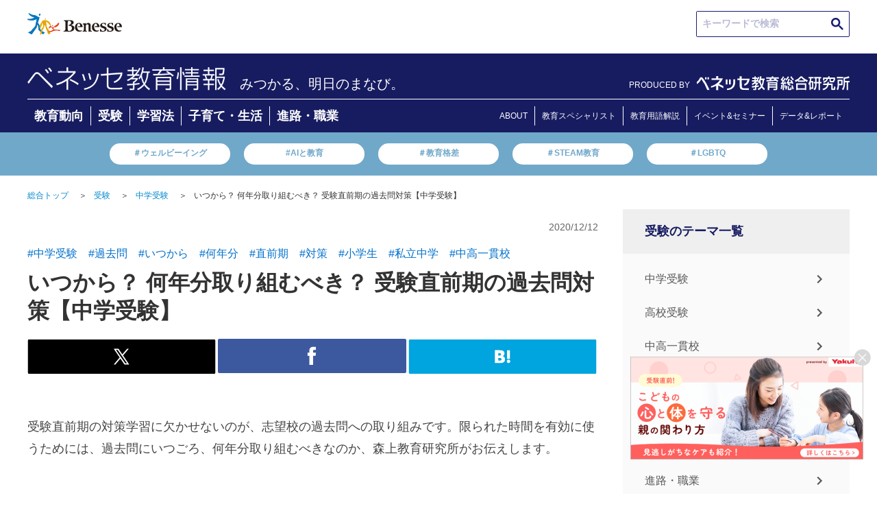

--- FILE ---
content_type: text/html; charset=UTF-8
request_url: https://benesse.jp/juken/202012/20201212-1.html
body_size: 218294
content:
<!doctype html>
<html>
<head prefix="og: http://ogp.me/ns# fb: http://ogp.me/ns/fb#  article: http://ogp.me/ns/article#">
<meta charset="utf-8">
<meta http-equiv="X-UA-Compatible" content="IE=edge">
<meta name="viewport" content="width=device-width, initial-scale=1, user-scalable=no, minimum-scale=1.0">
<title>いつから？ 何年分取り組むべき？ 受験直前期の過去問対策【中学受験】｜ベネッセ教育情報サイト</title>
<meta name="robots" content="noydir">
<meta name="robots" content="noodp">
<meta name="robots" content="index,follow">
<meta name="robots" content="max-image-preview:large" />
<meta name="description" content="【ベネッセ｜中学受験】受験直前期の対策学習に欠かせないのが、志望校の過去問への取り組みです。限られた時間を有効に使うためには、過去問にいつごろ、何年分取り組むべきなのか、森上教育研究所がお伝えします。">
<meta name="keywords" content="ベネッセ,benesse,ノウハウ,お役立ち,受験,中学受験,中学受験,過去問,いつから,何年分,直前期,対策,小学生,私立中学,中高一貫校">
<link rel="canonical" 
  href="/juken/202012/20201212-1.html">
<!-- ogp -->
<meta http-equiv="Cache-Control" content="no-cache">
<meta http-equiv="Pragma" content="no-cache">
<meta property="og:title" content="いつから？ 何年分取り組むべき？ 受験直前期の過去問対策【中学受験】｜ベネッセ教育情報サイト">
<meta property="og:type" content="article">
<meta property="og:description" content="【ベネッセ｜中学受験】受験直前期の対策学習に欠かせないのが、志望校の過去問への取り組みです。限られた時間を有効に使うためには、過去問にいつごろ、何年分取り組むべきなのか、森上教育研究所がお伝えします。">
<meta property="og:url" content="/juken/202012/20201212-1.html">
<meta property="og:image" content="http://benesse.jp/juken/202012/img/KJ_20201212_01.jpg">
<meta property="og:site_name" content="ベネッセ　教育情報サイト">
<!-- //ogp -->
<!-- twitter card -->
<meta name="twitter:image:src" content="http://benesse.jp/juken/202012/img/KJ_20201212_01.jpg">
<meta name="twitter:site" content="benesse_kyouiku">
<meta name="twitter:card" content="summary_large_image">
<meta name="twitter:creator" content="">
<meta name="twitter:description" content="【ベネッセ｜中学受験】受験直前期の対策学習に欠かせないのが、志望校の過去問への取り組みです。限られた時間を有効に使うためには、過去問にいつごろ、何年分取り組むべきなのか、森上教育研究所がお伝えします。">
<!-- //twitter card -->
<link rel="preconnect" href="https://ajax.googleapis.com">
<link rel="preconnect" href="https://www.benesse.co.jp">
<link rel="preconnect" href="https://www.google.com">
<link rel="preconnect" href="https://tags.tiqcdn.com">
<link rel="preconnect" href="https://visitor-service-ap-northeast-1.tealiumiq.com">
<link rel="preconnect" href="https://cdn.smartnews-ads.com">
<link rel="preconnect" href="https://connect.facebook.net">
<link rel="preconnect" href="https://static.karte.io">
<link rel="preconnect" href="https://d.line-scdn.net">
<link rel="preconnect" href="https://hm.mieru-ca.com">
<link rel="preconnect" href="https://googleads.g.doubleclick.net">
<link rel="preconnect" href="http://ogp.me">
<link rel="preconnect" href="http://schema.org">
<link rel="preconnect" href="https://www.facebook.com">
<link rel="preconnect" href="https://cse.google.com">
<link rel="preconnect" href="https://b92.yahoo.co.jp">
<link rel="preconnect" href="https://www.googletagmanager.com">
<link rel="preconnect" href="https://d.rcmd.jp">
<link rel="stylesheet" href="/_shared/css/normalize.css" type="text/css">
<script>
    document.write(
      '<link rel="stylesheet" href="/_shared/css/base.css?' + new Date().getTime() + '" type="text/css">'
    );
  </script>
<link rel="stylesheet" href="/_shared/css/utility.css" type="text/css">
<link rel="stylesheet" href="/_shared/js/colorbox/colorbox.css" type="text/css">
<link rel="stylesheet" href="/_shared/css/article_renewal.css" type="text/css">
<link rel="shortcut icon" href="/_shared/img/bene.ico">
<script src="https://code.jquery.com/jquery-3.7.1.js"></script>
<script>window.jQuery || document.write('<script src="/_shared/js/jquery-3.7.1.min.js"><\/script>')</script>
<script src="/_shared/js/colorbox/jquery.colorbox.js"></script>
<script src="/_shared/js/utility.js"></script>
<!--[if lt IE 9]>
	<script src="//oss.maxcdn.com/html5shiv/3.7.2/html5shiv.min.js"></script>
	<script src="//oss.maxcdn.com/respond/1.4.2/respond.min.js"></script>
<![endif]-->

<script type="text/javascript" src="/_shared/cp_cookies/itp2.1.php"></script>

<!-- ID[01] -->
<noscript><iframe src="//www.googletagmanager.com/ns.html?id=GTM-P7R2TD"
height="0" width="0" style="display:none;visibility:hidden"></iframe></noscript>
<script>(function(w,d,s,l,i){w[l]=w[l]||[];w[l].push({'gtm.start':
new Date().getTime(),event:'gtm.js'});var f=d.getElementsByTagName(s)[0],
j=d.createElement(s),dl=l!='dataLayer'?'&l='+l:'';j.async=true;j.src=
'//www.googletagmanager.com/gtm.js?id='+i+dl;f.parentNode.insertBefore(j,f);
})(window,document,'script','dataLayer','GTM-P7R2TD');</script>
<!-- /ID[01] -->
<script src="/_shared/js/cookiecheck.js"></script>

<!-- ID[02] -->
<script>
!function(f,b,e,v,n,t,s)
{if(f.fbq)return;n=f.fbq=function(){n.callMethod?
n.callMethod.apply(n,arguments):n.queue.push(arguments)};
if(!f._fbq)f._fbq=n;n.push=n;n.loaded=!0;n.version='2.0';
n.queue=[];t=b.createElement(e);t.async=!0;
t.src=v;s=b.getElementsByTagName(e)[0];
s.parentNode.insertBefore(t,s)}(window,document,'script',
'https://connect.facebook.net/en_US/fbevents.js');
fbq('init', '3469192043115197');
fbq('track', 'PageView');
</script>
<noscript>
<img height="1" width="1"
src="https://www.facebook.com/tr?id=3469192043115197&ev=PageView
&noscript=1"/>
</noscript>
<!-- /ID[02] -->





  <style>
    @media (min-width: 751px) {
      .KJS_KIJISHITA_PC_WRAP {
        display: none;
        -webkit-box-pack: center;
        -ms-flex-pack: center;
        justify-content: center;
        height: 270px;
      }
      .KJS_KIJISHITA_PC_WRAP > div:not(:first-child) {
        margin-left: 50px;
      }
    }
    @media (max-width: 450px) {
      .KJS_KIJISHITA_PC_WRAP {
        display: none;
      }
      .KJS_SP * {
        margin: 0 auto;
      }
    }
  </style>

<!-- ID[03] -->
<!-- /ID[03] -->



<!-- ID[04] -->
<script>
  let jsonUrl = '';
</script>
<script>
  function load(_url) {
  var xhr;
  xhr = new XMLHttpRequest();
  xhr.open("HEAD", _url, false);
  xhr.send(null);
  return xhr.status;
}
</script>
<!-- ID[06] -->


<script>
  deeplink = 'https://www.benesse.co.jp/t/app/redirect03/?s_apst=app_appdl00317&pid=kj&c=ohdan&af_adset=ownedmedia&af_ad=all_appdl00317&af_channel=AppDL'

  window.addEventListener('load',function(){

                      const ARTICLE_TITLE = document.querySelector(".article-title");
                      if (ARTICLE_TITLE) {
                        const FAVORITE_BTN =  '<div class="favorite__btn js-favorite-btn"><p class="favorite__btn-txt">お気に入りに登録</p></div><div class="favorite__modal js-favorite-btn--modal"><div class="favorite-wrap"><img alt="ポップアップを閉じる" class="favorite__close-btn js-favorite-btn-modal-close" src="/_shared/img/bnr/230123/bnr_modal_close.svg"><p class="favorite__txt">アプリなら<br><span class="favorite__txt--big">会員登録不要</span>で<br>記事を<span class="favorite__txt--big">保存</span>できます</p><a href="' + deeplink + '" target="_blank" class="favorite-link" onclick="s.linkTrackVars=&apos;contextData.evar91_2&apos;;s.contextData[&apos;evar91_2&apos;]=&apos;kj_kyouikukaikaku_favorite_app_cv&apos;;s.tl(this,&apos;o&apos;,&apos;kj_kyouikukaikaku&apos;);"><img alt="アプリで続ける" src="/_shared/img/favorite_btn/app_btn.png"></a><img alt="お気に入り 一覧ですぐ見返せる！" class="favorite__img" src="/_shared/img/favorite_btn/favorite_img.png"></div></div>';
                        ARTICLE_TITLE.insertAdjacentHTML('afterend', FAVORITE_BTN);
                      }
                      $('.js-favorite-btn').on('click', function(){
                        $('.js-favorite-btn--modal').addClass("is-active");
                      });
                    $('.js-favorite-btn-modal-close').on('click', function(){
                      $('.js-favorite-btn--modal').removeClass("is-active");
                    });
                  });

  if(jsonUrl != undefined){
    if(load(jsonUrl) == 200){

      // ID[06]_LOGIC_01
      $.getJSON(jsonUrl, function (data) {
        const jsonObject = JSON.parse(JSON.stringify(data));

        for(let i=0;i<jsonObject.length;i++){
          const jsonDataUrl = new URL(jsonObject[i].url);
          const jsonDataPath = jsonDataUrl.pathname;

          if(currentPath === jsonDataPath){

            // ID[06]_LOGIC_02
            const jsonDataFlagApp = jsonObject[i].app_more;
            if(!(jsonDataFlagApp == 0)){

              // ID[06]_LOGIC_03
              const startDate = calc_day(jsonObject[i].start_date);
              const endDate = calc_day(jsonObject[i].end_date);
              if(dataToday > startDate){
                if(dataToday < endDate){
                  deeplink = 'https://hogoshaapp.benesse.ne.jp/app/?to=info_list&content_id=' + jsonObject[i].content_id + '&af_adset=ownedmedia&pid=kj&c=ohdan&af_ad=all_' + jsonObject[i].content_id + '&af_channel=AppDL';

                }
              }
            }
          }
        }
      });
    }
  }
</script>

<style>
@media(min-width:741px){
  .favorite__btn, .favorite-wrap{
    display: none !important;
  }
}
@media(max-width:740px){
  .favorite__btn{
    margin: 0 0 20px auto;
    max-width: 158px;
    border: #D9D9D9 1px solid;
    border-radius: 5px;
    padding: 6px 12px 6px 0;
    box-sizing: border-box;
  }
  .favorite__btn-txt{
    position: relative;
    color: #333333;
    text-align: end;
    font-size: 14px;
    font-weight:500;
  }
  .favorite__btn-txt::before{
    position: absolute;
    content: "";
    width: 15px;
    height: 15px;
    background-image: url(/_shared/img/favorite_btn/favorite_btn.png);
    background-size: contain;
    background-repeat: no-repeat;
    top: 50%;
    left: 10px;
    transform: translateY(-50%);
  }
  .favorite__modal{
    display: none;
  }
  .favorite__modal.is-active {
    display: block;
    position: fixed;
    top: 0;
    left: 0;
    z-index: 1001;
    background: rgba(0,0,0,0.4);
    width: 100%;
    height: 100vh;
    overflow-y: scroll;
  }
  .favorite-wrap{
    position: relative;
    max-width: 355px;
    min-height: 517px;
    margin: 91px auto;
    border-radius: 6px;
    background-color: #FFF;
    overflow: hidden;
  }
  .favorite__close-btn{
    position: absolute;
    top: 15px;
    right: 15px;
    width: 18px;
  }
  .favorite__txt{
    font-size: 14px;
    font-weight: 600;
    margin: 63px auto 0;
    color: #333333;
    text-align: center;
    line-height: 20px;
  }
  .favorite-link img{
    width: 265px;
    margin: 18px auto 0;
    display: block;
  }
  .favorite__img{
    margin: 29px auto 0;
    width: 293px;
    display: block;
  }
  .favorite__txt--big{
    font-size: 22px;
    color: #FF9129;
  }
}
</style>
<!-- /ID[06] -->



<link rel="stylesheet" href="/_shared/css/modal.css" type="text/css">

<!-- レコメンドエンジン -->
<!-- 基本タグ -->
<script type="text/javascript" src="//d.rcmd.jp/benesse.jp/item/recommend.js" charset="UTF-8"></script>
<!-- /基本タグここまで -->
<!-- レコメンドアイテム情報収集タグ -->
<!-- 受験 -->
 <script>
    try{
			_rcmdjp._setItemData({
				code: 'juken_20201212-1',
				url: '/juken/202012/20201212-1.html',
				name: 'いつから？ 何年分取り組むべき？ 受験直前期の過去問対策【中学受験】',
				image: '/juken/202012/img/KJ_20201212_01.jpg',
        
        category: 'juken',
        
        release_date : '2020-12-12',
				stock: '1'
			});
		} catch(err) {}
  </script>
  <!-- /受験 -->
  <!-- /レコメンドアイテム情報収集タグ -->

<!-- /レコメンドエンジン -->

</head>

<body id="page_juken">
<!-- header -->
<div id="header_wrap">
  <header class="id-header">
    <!-- ID[01] -->
    <div class="header">
      <div class="m-hdr">
        <a class="m-hdr__logo" href="https://www.benesse.co.jp/" target="_blank" rel="noopener noreferrer"><img class="m-hdr__logo-img" src="/_shared/img/benesse-logo.svg" alt="Benesse(R)"></a>

        <div class="m-hdr__seek">
          <div class="m-hdr-seek__txtarea">
            <script async src="https://cse.google.com/cse.js?cx=9639a1b6171974aa0">
            </script>
            <div class="gcse-searchbox-only"></div>
          </div>
        </div>
      </div>

      <div class="m-hdr__inner">
        <div class="m-hdr__inner-wrap">
          <div class="m-hdr__inner-wrap-logo">
                    <a class="m-hdr__inner-wrap-logo-ttl" href="/">
            <img class="m-hdr__inner-wrap-logo-ttl-image" src="/_assets/img/20221220/bc_info.png">
                    </a>

                    <p class="m-hdr__inner-wrap-logo-txt">みつかる、明日のまなび。</p>
                    </div>
          <div class="m-hdr__nav-logo">
              <span class="m-hdr__nav-logo-txt">PRODUCED BY</span>
              <div class="m-hdr__nav-logo-img">
                <a href="/berd/">
                  <img src="/_shared/img/logo_berd_benesse.svg" alt="ベネッセ教育総合研究所" class="m-hdr__nav-logo-img-item">
                </a>
              </div>
            </div>
        </div>
        <div class="m-hdr__nav">
          <ul class="m-hdr__nav-list">
            <li class="m-hdr__nav-list-items"><a class="m-hdr__nav-list-items-link" href="/kyouiku_trends/" onclick="s.linkTrackVars='contextData.evar91_2';s.contextData['evar91_2']='kj_kyouikukaikaku_newtop_category_educational_trends';s.tl(this,'o','kj_kyouikukaikaku');">教育動向</a></li>
            <li class="m-hdr__nav-list-items"><a class="m-hdr__nav-list-items-link" href="/juken/" onclick="s.linkTrackVars='contextData.evar91_2';s.contextData['evar91_2']='kj_kyouikukaikaku_newtop_category_exam';s.tl(this,'o','kj_kyouikukaikaku');">受験</a></li>
            <li class="m-hdr__nav-list-items"><a class="m-hdr__nav-list-items-link" href="/kyouiku/" onclick="s.linkTrackVars='contextData.evar91_2';s.contextData['evar91_2']='kj_kyouikukaikaku_newtop_category_learning_method';s.tl(this,'o','kj_kyouikukaikaku');">学習法</a></li>
            <li class="m-hdr__nav-list-items"><a class="m-hdr__nav-list-items-link" href="/kosodate/" onclick="s.linkTrackVars='contextData.evar91_2';s.contextData['evar91_2']='kj_kyouikukaikaku_newtop_category_childcare_life';s.tl(this,'o','kj_kyouikukaikaku');">子育て・生活</a></li>
            <li class="m-hdr__nav-list-items"><a class="m-hdr__nav-list-items-link" href="/shinro_shokugyo/" onclick="s.linkTrackVars='contextData.evar91_2';s.contextData['evar91_2']='kj_kyouikukaikaku_newtop_category_careerpath_occupation';s.tl(this,'o','kj_kyouikukaikaku');">進路・職業</a></li>
          </ul>
          <ul class="m-hdr__nav-list-aboutpage">
            <li class="m-hdr__nav-list-items"><a class="m-hdr__nav-list-items-link" href="/about/" onclick="s.linkTrackVars='contextData.evar91_2';s.contextData['evar91_2']='kj_kyouikukaikaku_newtop_header_about';s.tl(this,'o','kj_kyouikukaikaku');">ABOUT</a></li>
            <li class="m-hdr__nav-list-items"><a class="m-hdr__nav-list-items-link" href="/expert.html" onclick="s.linkTrackVars='contextData.evar91_2';s.contextData['evar91_2']='kj_kyouikukaikaku_newtop_header_expert';s.tl(this,'o','kj_kyouikukaikaku');">教育スペシャリスト</a></li>
            <li class="m-hdr__nav-list-items"><a class="m-hdr__nav-list-items-link" href="/educational_terms/" onclick="s.linkTrackVars='contextData.evar91_2';s.contextData['evar91_2']='kj_kyouikukaikaku_newtop_header_educational_terms';s.tl(this,'o','kj_kyouikukaikaku');">教育用語解説</a></li>
            <li class="m-hdr__nav-list-items"><a class="m-hdr__nav-list-items-link" href="https://berd.benesse.jp/event/" onclick="s.linkTrackVars='contextData.evar91_2';s.contextData['evar91_2']='kj_kyouikukaikaku_newtop_header_event';s.tl(this,'o','kj_kyouikukaikaku');">イベント&セミナー</a></li>
            <li class="m-hdr__nav-list-items"><a class="m-hdr__nav-list-items-link" href="https://berd.benesse.jp/research/" onclick="s.linkTrackVars='contextData.evar91_2';s.contextData['evar91_2']='kj_kyouikukaikaku_newtop_header_research';s.tl(this,'o','kj_kyouikukaikaku');">データ&レポート</a></li>
          </ul>
        </div>    
      </div>

      <div class="m-hdr__keywords">
        <ul class="m-hdr__keywords-list">
          <li class="m-hdr__keywords-list-items"><a class="m-hdr__keywords-list-items-link" href="https://berd.benesse.jp/special/well-being/?utm_source=globalnav&utm_medium=gnav&utm_campaign=globalnav_to_special_well-being" onclick="s.linkTrackVars='contextData.evar91_2';s.contextData['evar91_2']='kj_kyouikukaikaku_newtop_trendword_wellbeing';s.tl(this,'o','kj_kyouikukaikaku');">＃ウェルビーイング</a></li>
          <li class="m-hdr__keywords-list-items"><a class="m-hdr__keywords-list-items-link" href="https://berd.benesse.jp/feature/foresight/topics_10/?_ga=2.217793493.2109386452.1670802138-796994097.1668751579" onclick="s.linkTrackVars='contextData.evar91_2';s.contextData['evar91_2']='kj_kyouikukaikaku_newtop_trendword_gap';s.tl(this,'o','kj_kyouikukaikaku');">#AIと教育</a></li>
          <li class="m-hdr__keywords-list-items"><a class="m-hdr__keywords-list-items-link" href="https://berd.benesse.jp/special/researchcolumn/02.php" onclick="s.linkTrackVars='contextData.evar91_2';s.contextData['evar91_2']='kj_kyouikukaikaku_newtop_trendword_educationgap';s.tl(this,'o','kj_kyouikukaikaku');">＃教育格差</a></li>
          <li class="m-hdr__keywords-list-items"><a class="m-hdr__keywords-list-items-link" href="/educational_terms/2.html" onclick="s.linkTrackVars='contextData.evar91_2';s.contextData['evar91_2']='kj_kyouikukaikaku_newtop_trendword_steam';s.tl(this,'o','kj_kyouikukaikaku');">＃STEAM教育</a></li>
          <li class="m-hdr__keywords-list-items"><a class="m-hdr__keywords-list-items-link" href="https://view-next.benesse.jp/opinion/page/%e6%9d%89%e5%b1%b1%e6%96%87%e9%87%8e%ef%bc%88%e3%81%99%e3%81%8e%e3%82%84%e3%81%be%e3%83%bb%e3%81%b5%e3%81%bf%e3%81%ae%ef%bc%89/article12602/" onclick="s.linkTrackVars='contextData.evar91_2';s.contextData['evar91_2']='kj_kyouikukaikaku_newtop_trendword_lgbtq';s.tl(this,'o','kj_kyouikukaikaku');">＃LGBTQ</a></li>
        </ul>
      </div>
    </div>
    <!-- /ID[01] -->


    <!-- ID[02] -->
    <div class="header--sp">
      <div class="m-hdr--sp">
        <a class="m-hdr__logo" href="https://www.benesse.co.jp/" target="_blank" rel="noopener noreferrer"><img src="/_shared/img/benesse-logo.svg" alt="Benesse(R)"></a>
      </div>
      <div class="m-hdr__inner--sp">
        <div class="m-hdr__inner-wrap--sp">
          <div class="m-hdr__inner-wrap-logo">
                    <p class="m-hdr__inner-wrap-logo-txt">みつかる、明日のまなび。</p>
          
                    <a class="m-hdr__inner-wrap-logo-ttl" href="/">
            <img class="m-hdr__inner-wrap-logo-ttl-image" src="/_assets/img/20221220/bc_info.png">
                    </a>
                  </div>
          <div class="m-hdr__inner-wrap-menu">
            <!-- <span class="m-hdr__inner-wrap-menu-line m-hdr__inner-wrap-menu-line1" id="line1"></span>
            <span class="m-hdr__inner-wrap-menu-line m-hdr__inner-wrap-menu-line2" id="line2"></span>
            <span class="m-hdr__inner-wrap-menu-line m-hdr__inner-wrap-menu-line3" id="line3"></span> -->
          </div>
        </div>
        <div class="m-hdr__hamburger ">
          <div class="m-hdr__hamburger--in open-1">
            <div class="m-hdr__seek">
              <div class="m-hdr-seek__txtarea">
                <script async src="https://cse.google.com/cse.js?cx=9639a1b6171974aa0">
                </script>
                <div class="gcse-searchbox-only"></div>
              </div>
            </div>
            <div class="m-hdr__nav">
              <div class="m-hdr__nav-list-ttl">
                ▶︎新着情報
              </div>
              <ul class="m-hdr__nav-list">
                <li class="m-hdr__nav-list-items"><a class="m-hdr__nav-list-items-link" href="/kyouiku_trends/" onclick="s.linkTrackVars='contextData.evar91_2';s.contextData['evar91_2']='kj_kyouikukaikaku_newtop_category_educational_trends';s.tl(this,'o','kj_kyouikukaikaku');">教育動向</a></li>
                <li class="m-hdr__nav-list-items"><a class="m-hdr__nav-list-items-link" href="/juken/" onclick="s.linkTrackVars='contextData.evar91_2';s.contextData['evar91_2']='kj_kyouikukaikaku_newtop_category_exam';s.tl(this,'o','kj_kyouikukaikaku');">受験</a></li>
                <li class="m-hdr__nav-list-items"><a class="m-hdr__nav-list-items-link" href="/kyouiku/" onclick="s.linkTrackVars='contextData.evar91_2';s.contextData['evar91_2']='kj_kyouikukaikaku_newtop_category_learning_method';s.tl(this,'o','kj_kyouikukaikaku');">学習法</a></li>
                <li class="m-hdr__nav-list-items"><a class="m-hdr__nav-list-items-link" href="/kosodate/" onclick="s.linkTrackVars='contextData.evar91_2';s.contextData['evar91_2']='kj_kyouikukaikaku_newtop_category_childcare_life';s.tl(this,'o','kj_kyouikukaikaku');">子育て・生活</a></li>
                <li class="m-hdr__nav-list-items"><a class="m-hdr__nav-list-items-link" href="/shinro_shokugyo/" onclick="s.linkTrackVars='contextData.evar91_2';s.contextData['evar91_2']='kj_kyouikukaikaku_newtop_category_careerpath_occupation';s.tl(this,'o','kj_kyouikukaikaku');">進路・職業</a></li>
                <li class="m-hdr__nav-list-items"><a class="m-hdr__nav-list-items-link" href="#!"></a></li>
              </ul>
              <div class="m-hdr__nav-list-ttl">
                <a href="https://berd.benesse.jp/research/">▶︎調査・研究データ</a>
              </div>
              <div class="m-hdr__nav-list-ttl">
                <a href="/expert.html" onclick="s.linkTrackVars='contextData.evar91_2';s.contextData['evar91_2']='kj_kyouikukaikaku_newtop_header_expert';s.tl(this,'o','kj_kyouikukaikaku');">▶︎教育スペシャリスト</a>
              </div>
              <div class="m-hdr__nav-list-ttl">
                <a href="/about/" onclick="s.linkTrackVars='contextData.evar91_2';s.contextData['evar91_2']='kj_kyouikukaikaku_newtop_header_about';s.tl(this,'o','kj_kyouikukaikaku');">▶︎ベネッセ教育情報</a>
              </div>
            </div>
            <div class="m-hdr__nav-logo">
              <span class="m-hdr__nav-logo-txt">PRODUCED BY</span>
              <div class="m-hdr__nav-logo-img">
                <a href="/berd/">
                  <img src="/_shared/img/logo_berd_benesse.svg" alt="ベネッセ教育総合研究所" class="m-hdr__nav-logo-img-item">
                </a>
              </div>
            </div>
          </div>
        </div>
      </div>
      <div class="m-hdr__keywords">
        <ul class="m-hdr__keywords-list">
          <li class="m-hdr__keywords-list-items"><a class="m-hdr__keywords-list-items-link" href="https://berd.benesse.jp/special/well-being/?utm_source=globalnav&utm_medium=gnav&utm_campaign=globalnav_to_special_well-being">＃ウェルビーイング</a></li>
          <li class="m-hdr__keywords-list-items"><a class="m-hdr__keywords-list-items-link" href="https://berd.benesse.jp/feature/foresight/topics_10/?_ga=2.217793493.2109386452.1670802138-796994097.1668751579">#AIと教育</a></li>
          <li class="m-hdr__keywords-list-items"><a class="m-hdr__keywords-list-items-link" href="https://berd.benesse.jp/special/researchcolumn/02.php">＃教育格差</a></li>
          <li class="m-hdr__keywords-list-items"><a class="m-hdr__keywords-list-items-link" href="/educational_terms/2.html">＃STEAM教育</a></li>
          <li class="m-hdr__keywords-list-items"><a class="m-hdr__keywords-list-items-link" href="https://view-next.benesse.jp/opinion/page/%e6%9d%89%e5%b1%b1%e6%96%87%e9%87%8e%ef%bc%88%e3%81%99%e3%81%8e%e3%82%84%e3%81%be%e3%83%bb%e3%81%b5%e3%81%bf%e3%81%ae%ef%bc%89/article12602/">＃LGBTQ</a></li>
        </ul>
      </div>
    </div>
    <!-- /ID[02] -->

  </header>

  <style>
    @media (max-width: 740px) {
      .m-hdr__hamburger--in {
        height: calc(100vh - 62vw);
      }
      .m-hdr__hamburger--in.open-1 {
        padding-bottom: 120px;
        box-sizing: content-box;
      }
    }
  </style>
</div>
<section id="main" class="cf">
	<ul class="breadcrumb cf pc">
    <li><a href="/">総合トップ</a>＞</li>
    
    
          <!-- 標準パンくず -->
          <li><a href="/juken/">受験</a>＞</li>
          <li>
          
          <a href="/juken/chugaku_juken/">中学受験</a>＞
        
          </li>
                    <li class="kw">いつから？ 何年分取り組むべき？ 受験直前期の過去問対策【中学受験】</li>
      
	</ul>
	<!-- contents -->
	<section id="contents">
				<aside class="cnt-info cf">
			<ul class="categories cf">
				<li>小学生</li>
			</ul>

			<p class="pub-date">2020/12/12</p>
			
		</aside>
		
		<article class="article-body">
            <ul class="article-tag-list">
                
                    <li class="article-tag"><a class="article-tag-link" href="/search.html?k=%E4%B8%AD%E5%AD%A6%E5%8F%97%E9%A8%93">#中学受験</a></li>
                
                    <li class="article-tag"><a class="article-tag-link" href="/search.html?k=%E9%81%8E%E5%8E%BB%E5%95%8F">#過去問</a></li>
                
                    <li class="article-tag"><a class="article-tag-link" href="/search.html?k=%E3%81%84%E3%81%A4%E3%81%8B%E3%82%89">#いつから</a></li>
                
                    <li class="article-tag"><a class="article-tag-link" href="/search.html?k=%E4%BD%95%E5%B9%B4%E5%88%86">#何年分</a></li>
                
                    <li class="article-tag"><a class="article-tag-link" href="/search.html?k=%E7%9B%B4%E5%89%8D%E6%9C%9F">#直前期</a></li>
                
                    <li class="article-tag"><a class="article-tag-link" href="/search.html?k=%E5%AF%BE%E7%AD%96">#対策</a></li>
                
                    <li class="article-tag"><a class="article-tag-link" href="/search.html?k=%E5%B0%8F%E5%AD%A6%E7%94%9F">#小学生</a></li>
                
                    <li class="article-tag"><a class="article-tag-link" href="/search.html?k=%E7%A7%81%E7%AB%8B%E4%B8%AD%E5%AD%A6">#私立中学</a></li>
                
                    <li class="article-tag"><a class="article-tag-link" href="/search.html?k=%E4%B8%AD%E9%AB%98%E4%B8%80%E8%B2%AB%E6%A0%A1">#中高一貫校</a></li>
                
            </ul>
            <h1 class="article-title">いつから？ 何年分取り組むべき？ 受験直前期の過去問対策【中学受験】</h1>
			<ul class="article-theme cf">
				<li class="theme03">中学受験</li>
							</ul>
			<div class="pc">
			

<ul class="social-button cf">
	<li class="pc"><a href="//twitter.com/intent/tweet?text=%E3%81%84%E3%81%A4%E3%81%8B%E3%82%89%EF%BC%9F+%E4%BD%95%E5%B9%B4%E5%88%86%E5%8F%96%E3%82%8A%E7%B5%84%E3%82%80%E3%81%B9%E3%81%8D%EF%BC%9F+%E5%8F%97%E9%A8%93%E7%9B%B4%E5%89%8D%E6%9C%9F%E3%81%AE%E9%81%8E%E5%8E%BB%E5%95%8F%E5%AF%BE%E7%AD%96%E3%80%90%E4%B8%AD%E5%AD%A6%E5%8F%97%E9%A8%93%E3%80%91&amp;url=https://www.benesse.jp/juken/202012/20201212-1.html" onclick="s.linkTrackVars='events'; s.linkTrackEvents='event278';s.events='event278';s.tl(true,'o','kyouiku_jouhou_TwitterTweets'); window.open(encodeURI(decodeURI(this.href)),'tweetwindow','width=550, height=450, personalbar=0, toolbar=0, scrollbars=1, resizable=1'); return false;">
		<img src="/_shared/img/btn_twitter.gif" alt="Twitter" class="over pc">
	</a></li>
	<li class="spb"><a href="//twitter.com/intent/tweet?text=%E3%81%84%E3%81%A4%E3%81%8B%E3%82%89%EF%BC%9F+%E4%BD%95%E5%B9%B4%E5%88%86%E5%8F%96%E3%82%8A%E7%B5%84%E3%82%80%E3%81%B9%E3%81%8D%EF%BC%9F+%E5%8F%97%E9%A8%93%E7%9B%B4%E5%89%8D%E6%9C%9F%E3%81%AE%E9%81%8E%E5%8E%BB%E5%95%8F%E5%AF%BE%E7%AD%96%E3%80%90%E4%B8%AD%E5%AD%A6%E5%8F%97%E9%A8%93%E3%80%91&amp;url=https://www.benesse.jp/juken/202012/20201212-1.html" target="_blank" onClick="s.linkTrackVars='events'; s.linkTrackEvents='event278';s.events='event278';s.tl(true,'o','kyouiku_jouhou_TwitterTweets');">
		<img src="/_shared/img_sp/btn_twitter.gif" width="100%%" alt="Twitter" class="spi">
	</a></li>
	<li class="pc"><a href="//www.facebook.com/sharer.php?u=https://www.benesse.jp/juken/202012/20201212-1.html&amp;t=%E3%81%84%E3%81%A4%E3%81%8B%E3%82%89%EF%BC%9F+%E4%BD%95%E5%B9%B4%E5%88%86%E5%8F%96%E3%82%8A%E7%B5%84%E3%82%80%E3%81%B9%E3%81%8D%EF%BC%9F+%E5%8F%97%E9%A8%93%E7%9B%B4%E5%89%8D%E6%9C%9F%E3%81%AE%E9%81%8E%E5%8E%BB%E5%95%8F%E5%AF%BE%E7%AD%96%E3%80%90%E4%B8%AD%E5%AD%A6%E5%8F%97%E9%A8%93%E3%80%91" onclick="s.linkTrackVars='events'; s.linkTrackEvents='event278';s.events='event278';s.tl(true,'o','kyouiku_jouhou_FacebookShare'); window.open(encodeURI(decodeURI(this.href)), 'sharewindow', 'width=550, height=450, personalbar=0, toolbar=0, scrollbars=1, resizable=no'); return false;">
		<img src="/_shared/img/btn_facebook.gif" alt="Facebook" class="over pc">
	</a></li>
	<li class="spb"><a href="//www.facebook.com/sharer.php?u=https://www.benesse.jp/juken/202012/20201212-1.html&amp;t=%E3%81%84%E3%81%A4%E3%81%8B%E3%82%89%EF%BC%9F+%E4%BD%95%E5%B9%B4%E5%88%86%E5%8F%96%E3%82%8A%E7%B5%84%E3%82%80%E3%81%B9%E3%81%8D%EF%BC%9F+%E5%8F%97%E9%A8%93%E7%9B%B4%E5%89%8D%E6%9C%9F%E3%81%AE%E9%81%8E%E5%8E%BB%E5%95%8F%E5%AF%BE%E7%AD%96%E3%80%90%E4%B8%AD%E5%AD%A6%E5%8F%97%E9%A8%93%E3%80%91" target="_blank" onClick="s.linkTrackVars='events'; s.linkTrackEvents='event278';s.events='event278';s.tl(true,'o','kyouiku_jouhou_FacebookShare');">
		<img src="/_shared/img_sp/btn_facebook.gif" width="100%%" alt="Facebook" class="spi">
	</a></li>
	<li class="pc"><a href="//b.hatena.ne.jp/entry/" class="hatena-bookmark-button" data-hatena-bookmark-layout="simple" title="このエントリーをはてなブックマークに追加" onClick="s.linkTrackVars='events'; s.linkTrackEvents='event278';s.events='event278';s.tl(true,'o','kyouiku_jouhou_HatenaBookmark');">
		<img src="/_shared/img/btn_hatena.gif" alt="はてなブックマーク" class="over pc">
	</a><script type="text/javascript" src="//b.st-hatena.com/js/bookmark_button.js" charset="utf-8" async="async"></script></li>
	<li class="spb"><a href="//b.hatena.ne.jp/entry/" class="hatena-bookmark-button" data-hatena-bookmark-layout="simple" title="このエントリーをはてなブックマークに追加">
		<img src="/_shared/img_sp/btn_hatena.gif" width="100%%" alt="はてなブックマーク" class="spi">
	</a><script type="text/javascript" src="//b.st-hatena.com/js/bookmark_button.js" charset="utf-8" async="async"></script></li>
	<li class="spb"><a href="//line.me/R/msg/text/?%E3%81%84%E3%81%A4%E3%81%8B%E3%82%89%EF%BC%9F+%E4%BD%95%E5%B9%B4%E5%88%86%E5%8F%96%E3%82%8A%E7%B5%84%E3%82%80%E3%81%B9%E3%81%8D%EF%BC%9F+%E5%8F%97%E9%A8%93%E7%9B%B4%E5%89%8D%E6%9C%9F%E3%81%AE%E9%81%8E%E5%8E%BB%E5%95%8F%E5%AF%BE%E7%AD%96%E3%80%90%E4%B8%AD%E5%AD%A6%E5%8F%97%E9%A8%93%E3%80%91%0D%0Ahttps://www.benesse.jp/juken/202012/20201212-1.html" onClick="s.linkTrackVars='events'; s.linkTrackEvents='event278';s.events='event278';s.tl(true,'o','kyouiku_jouhou_LINE');"><img src="/_shared/img_sp/btn_line.gif" width="100%%" alt="LINE"></a></li>
</ul>			</div>
			<section id="articles">
				
								<div class="block">
  <p class="atc-lead">
受験直前期の対策学習に欠かせないのが、志望校の過去問への取り組みです。限られた時間を有効に使うためには、過去問にいつごろ、何年分取り組むべきなのか、森上教育研究所がお伝えします。
  </p>
  <div class="img">
    <p class="mainvisual tac"><img src="/juken/202012/img/KJ_20201212_01.jpg"></p>
  </div>

  <div class="article-point">
    <p>この記事のポイント</p>
    <ul class="article-point-list">
      <li class="article-point-item"><a class="article-point-item-link" href="#art-ttl01">
      基本は11月から、遅くとも12月には過去問への取り組みをスタート
      </a></li>
      <li class="article-point-item"><a class="article-point-item-link" href="#art-ttl02">
      第1志望の過去問は10年分、第2志望は5年分取り組めるとベター
      </a></li>
      <li class="article-point-item"><a class="article-point-item-link" href="#art-ttl03">
      合格者平均点との差を確認し、どのようにその差を詰めるのか作戦を立てていく
      </a></li>
    </ul>
  </div>
</div>

<div class="block">
  <h2 id="art-ttl01" class="ttl01">基本は11月から、遅くとも12月には過去問への取り組みをスタート</h2>
  <p>
一般的に6年生の10月ごろまでは、苦手分野の復習がまだ十分できていなかったり、総合問題にも慣れていなかったりするため、過去問に取り組んでもなかなか力を発揮できません。したがって、ある程度準備が整う11月ごろから過去問に手を付けるとよいでしょう。11月の段階ではまだ準備できていないという場合も、12月にはスタートしましょう。
  </p>
  <p>
準備を整えたうえで過去問への取り組みをスタートしたとしても、最初は思うように結果が出ません。したがって、最初から完璧を求めるのではなく、たとえば60分の制限時間であれば90分かけて取り組むなど、少し時間を長めに取ったほうがよいと思います。慣れてきたら、徐々に本番の制限時間に近づけていくとよいでしょう。
  </p>
</div>

<div class="block">
  <h2 id="art-ttl02" class="ttl01">第1志望の過去問は10年分、第2志望は5年分取り組めるとベター</h2>
  <p>
取り組む過去問の量は、準備が早く整っているのであれば、第1志望は10年分、第2志望は5年分やっておくと安心です。しかし、算数・国語・理科・社会と4科目分ありますから、1科目60分としても全て取り組めば全部で4時間かかります。そうすると休日ごとに取り組んだとしても5年分取り組むのに、5週間はかかるという計算になりますから、10年分は難しいというお子さんもいらっしゃるでしょう。その場合には、第1志望を5年分、第2志望は3年分を目標としてください。
  </p>
  <p>
過去問を取り組む順番を迷うかたもいらっしゃるかもしれません。最新の問題は、絶対に同じ問題は出ませんが、出題傾向が徐々に変化している場合、最も傾向が近い問題となります。したがって、5年分取り組むのであれば、5年前の古い問題から順に取り組み、一番最近の問題は最後に取り組むのがおすすめのやり方です。
  </p>
</div>

<div class="block">
  <h2 id="art-ttl03" class="ttl01">合格者平均点との差を確認し、どのようにその差を詰めるのか作戦を立てていく</h2>
  <p>
また、過去問は繰り返し取り組むよりも、１回取り組んでその反省点をしっかりと分析することに時間かけたほうが効果的です。まず親御さんか家庭教師がいらっしゃれば家庭教師の先生が過去問を採点し、間違えた箇所をお子さんとしっかりと確認します。そのうえで、各科目の合格者平均点との差を確認し、どの問題に正解していれば合格者平均点をクリアできるのか見直します。このときに易しい問題を落としていないかを重点的にチェックし、しっかりと復習しましょう。
  </p>
  <p>
さらに、４科目トータルで合格者平均点をクリアするためには、得意科目・不得意科目でそれぞれどの程度点数の上乗せができればよいか作戦を立てることも重要です。お子さんが、過去問に取り組んでその結果を見て落ち込んでしまわないよう親御さんは声かけのしかたを工夫し、お子さんのやる気が出るよう、うまく励ましていきましょう。
  </p>
</div>

<div class="concl">
  <h2 class="concl-ttl">まとめ & 実践 TIPS</h2>
  <p>
過去問には11月か、遅くとも12月に取り組みを開始するのが効果的です。最初は時間を長めに取って徐々に本番の制限時間に近づけましょう。第1志望は10年分、第2志望は5年分やっておくと安心ですが、難しい場合には第1志望を5年分、第2志望は3年分を目標とし、古い問題から順に取り組みましょう。易しい問題で落としている箇所を復習するとともに、合格者平均点との差を確認し、４科目トータルで合格者平均点をクリアするためにどの程度点数の上乗せができればよいか作戦を立てていきましょう。
  </p>
</div>				

				
                        <section class="mi-author">
      <h4 class="mi-author__title">プロフィール</h4>
      <hr class="mi-author__line">
      <div class="mi-author__content">        <div class="mi-author__image-area">
          <img src="/_shared/img/thumbnail/img_author-morigaminobuyasu.jpg" alt="森上展安" class="mi-author__image">
        </div>        <div class="mi-author__text-area" itemprop="author" itemscope="" itemtype="https://schema.org/Person">
          <p class="mi-author__name" itemprop="name">森上展安</p>
          
        </div>
      </div>
      <div class="mi-author__sub-content">      <div class="mi-author__sns-list mi-author__sns-list--none"></div>    </div>
    <hr class="mi-author__line">
    <p class="mi-author__text">森上教育研究所（昭和63年（1988年）に設立した民間の教育研究所）代表。中学受験の保護者向けに著名講師による講演会「わが子が伸びる親の『技』研究会」をほぼ毎週主催。</p>  </section>                

		      <!-- ID[01] -->
  <style>
    @media(min-width:741px){
      .bnr-jiyukenkyu__link{
        width: 708px;
        display: block;
        margin: 0 auto;
      }
      .bnr-jiyukenkyu__link:hover{
        opacity: 0.8;
      }
      .bnr-jiyukenkyu__link-img-item {
        width: 708px;
        margin: 60px auto;
        display: block;
      }
      .dokusho-banner{
        margin: 0 auto;
        display: block;
        max-width: 708px;
        width: inherit;
        max-height: 180px;
      }
      .dokusho-banner:hover{
        opacity: 0.8;
      }
      .dokusho-banner-img{
        max-width: 708px;
        max-height: 180px;
        margin: 60px auto;
        display: block;
      }
      .futoko-banner{
        margin: 0 auto;
        display: block;
        max-width: 708px;
        width: inherit;
        max-height: 180px;
      }
      .futoko-banner:hover{
        opacity: 0.8;
      }
      .futoko-banner-img{
        max-width: 708px;
        max-height: 180px;
        margin: 60px auto;
        display: block;
      }
    }
    @media(max-width:740px){
      .bnr-jiyukenkyu__link-img-item {
        width: 100%;
        margin: 30px auto 0;
        display: block;
        max-width: 345px;
      }
      .bnr-jiyukenkyu__link:hover{
        opacity: 0.8;
      }
      .dokusho-banner:hover{
        opacity: 0.8;
      }
      .dokusho-banner-img{
        max-width: 345px;
        width: 100%;
        max-height: 150px;
        height: auto;
        margin: 0px auto;
        display: block;
      }
      .futoko-banner:hover{
        opacity: 0.8;
      }
      .futoko-banner-img{
        max-width: 345px;
        width: 100%;
        height: 100%;
        margin: 50px auto;
        display: block;
      }
    }
  </style>


  <script>
  document.addEventListener('DOMContentLoaded', function(){
    setTimeout(function () {
      const article_tag = document.querySelectorAll('.article-tag-list .article-tag-link');
      const article_title_bnr = document.querySelector('.article-title').textContent;
      for(var i = 0; i < article_tag.length; i++) {
        if(article_tag[i].innerHTML == "#自由研究") {
          const good_btn = document.querySelector('.good-btn');
          const jiyukekyu_bnr = '<div class="bnr-jiyukenkyu"><a href="/jiyukenkyu/" class="bnr-jiyukenkyu__link"><picture class="bnr-jiyukenkyu__link-img"><source media="(min-width: 741px)" srcset="/_assets/img/bnr/20230630/230630_2333_bnr_PC_01.png"><source media="(max-width: 740px)" srcset="/_assets/img/bnr/20230630/230630_2333_bnr_SP_01.png"><img src="/_assets/img/bnr/20230630/230630_2333_bnr_SP_01.png" alt="夏休みの自由研究 かんたん解決ガイド" class="bnr-jiyukenkyu__link-img-item"></picture></a></div>';
          if(good_btn){
            good_btn.insertAdjacentHTML('beforebegin', jiyukekyu_bnr);
          }
        } else if(article_tag[i].innerHTML == "#読書感想文") {
          const good_btn = document.querySelector('.good-btn');
          const dokusho_bnr = '<a href="/dokusho/" class="dokusho-banner"><picture><source media="(min-width: 741px)" srcset="/dokusho/kakikata/concours/_assets/img/210630/ban01-pc.jpg"><source media="(max-width: 740px)" srcset="/dokusho/kakikata/concours/_assets/img/210630/ban01-sp.jpg"><img src="/dokusho/kakikata/concours/_assets/img/210630/ban01-sp.jpg" alt="4ステップでよい読書感想文が書ける！" class="dokusho-banner-img"></picture></a>';
          if(good_btn){
            good_btn.insertAdjacentHTML('beforebegin', dokusho_bnr);
          }
        }else {
        }
      }
    },1000);
  });
  </script>
  
  <!-- ID[02] -->
  
  <script>
    document.addEventListener('DOMContentLoaded', function(){
      setTimeout(function () {
        const article_tag = document.querySelectorAll('.article-tag-list .article-tag-link');
        for(var i = 0; i < article_tag.length; i++) {
          if(article_tag[i].innerHTML == "#さざなみ") {
            const recommend_app = document.querySelector('.recommend-app');
            const board_bnr ='<p align="center" class="mb20">ほかの保護者のかたはどうしてる？<br>お悩みを掲示板で相談してみませんか？</p><div class="img"><p class="mainvisual tac"><a href="https://hogoshaapp.benesse.ne.jp/app/?to=info_list&content_id=27663&af_adset=ownedmedia&pid=kj&c=ohdan&af_ad=all_bbs_27663&af_channel=deeplink" target="_blank"><img src="/kosodate/202308/img/KJ_20230816_01_05.jpg" style="width: 100%;"></a></p></div>';
            if(recommend_app){
              recommend_app.insertAdjacentHTML('beforebegin', board_bnr);
            }
          } else {
          }
        }
      },1000);
    });
    </script>
      <!-- /ID[02] -->








<style>
	.recommend {
		margin-bottom: 60px;
	}
</style>






<style>
@media (min-width: 741px) {
  .good-btn {
    text-align: center;
    margin: 50px 0;
  }
  .good-btn__txt{
    content: '';
    display: block;
    height: 72px;
    width: 270px;
    background-image: url(/_shared/img/231227/good_btn-txt-question.png);
    background-repeat: no-repeat;
    background-size: cover;
    background-position: center;
    margin: 0 auto 10px;
  }
  .good-btn__group-item {
    background-color: #fff;
    border: none;
    padding: 55px 5px 7px 7px;
    font-size: 12px;
    font-weight: bold;
    color: #444444;
    width: 84px;
    background-repeat: no-repeat;
    background-size: 50px 50px;
    background-position: top;
    cursor: pointer;
  }
  .good-btn__group-item:nth-child(2) {
    margin: 0 25px 0
  }
  .good-btn__group-item--good{
    background-image: url(/_shared/img/231227/icon_good.png);
  }
  .good-btn__group-item--nice{
    background-image: url(/_shared/img/231227/icon_nice.png);
  }
  .good-btn__group-item--sad{
    background-image: url(/_shared/img/231227/icon_sad.png);
  }
  .good-btn__group-item:hover{
    opacity: 0.6;
  }
  .good-btn__group-item.active{
    pointer-events: none;
  }
  .good-btn__group-item--good.active{
    background-image: url(/_shared/img/231227/icon_good-active.png);
  }
  .good-btn__group-item--nice.active{
    background-image: url(/_shared/img/231227/icon_nice-active.png);
  }
  .good-btn__group-item--sad.active{
    background-image: url(/_shared/img/231227/icon_sad-active.png);
  }
  .good-btn__group-item.no-active{
    pointer-events: none;
  }
  .good-btn .bnr__recruit-img{
    width: 100%;
  }
  .good-btn .bnr__recruit-img:hover{
    opacity: 0.6;
  }
}
@media (max-width: 740px) {
  .good-btn {
    text-align: center;
    margin: 50px 0;
  }
  .good-btn__txt{
    content: '';
    display: block;
    height: 72px;
    width: 270px;
    background-image: url(/_shared/img/231227/good_btn-txt-question.png);
    background-repeat: no-repeat;
    background-size: cover;
    background-position: center;
    margin: 0 auto 10px;
  }
  .good-btn__group-item {
    background-color: #fff;
    border: none;
    padding: 55px 5px 7px 7px;
    font-size: 12px;
    font-weight: bold;
    color: #444444;
    width: 84px;
    background-repeat: no-repeat;
    background-size: 50px 50px;
    background-position: top;
    cursor: pointer;
  }
  .good-btn__group-item:nth-child(2) {
    margin: 0 25px 0
  }
  .good-btn__group-item--good{
    background-image: url(/_shared/img/231227/icon_good.png);
  }
  .good-btn__group-item--nice{
    background-image: url(/_shared/img/231227/icon_nice.png);
  }
  .good-btn__group-item--sad{
    background-image: url(/_shared/img/231227/icon_sad.png);
  }
  .good-btn__group-item.active{
    pointer-events: none;
  }
  .good-btn__group-item--good.active{
    background-image: url(/_shared/img/231227/icon_good-active.png);
  }
  .good-btn__group-item--nice.active{
    background-image: url(/_shared/img/231227/icon_nice-active.png);
  }
  .good-btn__group-item--sad.active{
    background-image: url(/_shared/img/231227/icon_sad-active.png);
  }
  .good-btn__group-item.no-active{
    pointer-events: none;
  }
  .good-btn .bnr__recruit-img{
    width: 100%;
  }
}
</style>

<div class="good-btn">
  <p class="good-btn__txt js-btn-txt"></p>
  <div class="good-btn__group">
    <button class="good-btn__group-item good-btn__group-item--good js-good-btn" data-value="5" type="button" id="asbtn-y">共感した</button>
    <button class="good-btn__group-item good-btn__group-item--nice js-good-btn" data-value="" type="button" id="asbtn-m">学びがあった</button>
    <button class="good-btn__group-item good-btn__group-item--sad js-good-btn" data-value="1" type="button" id="asbtn-n">分かりにくい</button>
  </div>
</div>




  
<div class="banner-yakult">
  <div class="banner-yakult__figure">
    <a href="/juken/202512/20251224-10.html?s_oid=kocha_other_fmv_20251216_0000&utm_source=web&utm_medium=other&utm_campaign=kocha_other_fmv_20251216_0000" class="banner-line__link">
      <picture>
        <source type="image/webp" srcset="/_shared/img/bnr/260107/20260107_3740_bnr_yakult_bnr_point.webp">
        <img src="/_shared/img/bnr/260107/20260107_3740_bnr_yakult_bnr_point.jpg" alt="Yakult 受験直前！こどもの心と体を守る親の関わり方 見逃しがちなケアも紹介！" class="banner-line__img">
      </picture>
    </a>
  </div>
</div>

<style>
  @media (min-width: 741px) {
    .banner-yakult {
      display: none;
      margin: 60px 0;
    }
    .banner-yakult__figure {
      max-width: 728px;
      height: auto;
      margin: 0 auto;
    }
    .banner-line__img {
      width: 100%;
    }
    .banner-yakult .banner-yakult__link {
      display: inline-block;
    }
    .banner-yakult .banner-yakult__link:hover {
      opacity: 0.8;
    }
  }
  @media (max-width: 740px) {
    .banner-yakult {
      display: none;
      margin: 40px 0;
    }
    .banner-yakult__figure {
      height: auto;
      margin: 0 auto;
    }
    .banner-yakult .banner-yakult__link {
      display: inline-block;
    }
  }
</style>

<script>
  document.addEventListener('DOMContentLoaded', () => {
    const articlePoint = document.querySelector('.article-point');
    const bannerElement = document.querySelector('.banner-yakult');

    if (articlePoint && bannerElement) {
      articlePoint.insertAdjacentElement('afterend', bannerElement);
      bannerElement.style.display = 'block';
    } else {
      bannerElement.style.display = 'none';
    }
  });
</script>



  <!-- ID[01] -->
  

<!-- ID[03] -->

  
<!-- ID[01] -->
  <script type="text/javascript">
    try{
      _rcmdjp._displayRecommend({
        code: 'juken_20201212-1',
        filter: 'category',
        template: 'juken_category_KJ_MEM-2553'
        });
      } catch(err) {}
  </script>

<!-- /id[01] -->
<!-- /ID[03] -->

    


  <!-- ID[01] -->
  <link rel="stylesheet" href="/_shared/css/comment.css">


  <script>
    if(jsonUrl != ''){
      if(load(jsonUrl) == 200){

        // ID[01]_LOGIC_01
        $.getJSON(jsonUrl, function (data) {
          const jsonObject = JSON.parse(JSON.stringify(data));

          for(let i=0;i<jsonObject.length;i++){
            const jsonDataUrl = new URL(jsonObject[i].url);
            const jsonDataPath = jsonDataUrl.pathname;

            if(currentPath === jsonDataPath){

              // ID[01]_LOGIC_02
              const jsonDataFlagComment = jsonObject[i].comment;
              if(jsonDataFlagComment == 1 || jsonDataFlagComment == ''){

                // ID[01]_LOGIC_03
                const startDate = calc_day(jsonObject[i].start_date);
                const endDate = calc_day(jsonObject[i].end_date);
                if(dataToday > startDate){
                  if(dataToday < endDate){

                    const url = 'https://hogoshaapp.benesse.ne.jp/hogoshaapp/comment/getKJSiteCommentList';
                    const type = 'post';
                    const id = jsonObject[i].content_id;
                    let param = {'contentSeqNo':id};
                    param = JSON.stringify(param);
                    
                    $.ajax({
                      type: type,
                      url: url,
                      headers: {
                        'EA-KEY' : '7b05c3be9580165e17a783ec89070c3cf939b3f1d926fd327fbf0e31ddf56f43',
                      },
                      data: param,
                      contentType: 'application/json',
                      dataType: 'json',
                      scriptCharset: 'utf-8',
                      success: function (data) {
                        console.log("success");
                        CreateComment(data,id);
                      },
                      error: function (data) {
                        console.log("error");
                      }
                    });

                    // ID[01]_LOGIC_04
                    const deeplink = 'https://hogoshaapp.benesse.ne.jp/app/?to=info_list&content_id=' + jsonObject[i].content_id + '&af_adset=ownedmedia&pid=kj&c=ohdan&af_ad=all_' + jsonObject[i].content_id + '&af_channel=AppDL'
                  }
                }
              }
            }
          }
        });
      }

    }



    function CreateComment(data,id){
      const responseJson = data;
      const flagError = responseJson.resHeader.returnCode;
      const lengthComment = responseJson.resData.searchResultCount;
      const idComment = responseJson.resData.contentSeqNo;
      const deeplink = 'https://hogoshaapp.benesse.ne.jp/app/?to=info_list&content_id=' + idComment + '&af_adset=ownedmedia&pid=kj&c=ohdan&af_ad=all_comment_' + idComment + '&af_channel=AppDL';

      if(idComment == id){
        if(flagError == '00'){

          const docGoodBtn = document.querySelector('.good-btn');
          const tempHtmlWrap = '<div class="f3ca2xqp"></div>';
          docGoodBtn.insertAdjacentHTML('afterend', tempHtmlWrap);

          const docWrap = document.querySelector('.f3ca2xqp');

          if(lengthComment == 0){
            const htmlComment = '<div class="f3ca2xqp-wright-comment-wrap"><p class="f3ca2xqp-wright-comment-ttl">コメント</p><div class="f3ca2xqp-wright-comment__num-of-posts">コメント<span class="f3ca2xqp-wright-comment__posts-number">0</span>件</div></div><a class="f3ca2xqp-look-comment-link f3ca2xqp-look-comment-link--no-comments" href="' + deeplink + '" target="_blank"></a><p class="f3ca2xqp-no-comment-text"></p>';
            docWrap.insertAdjacentHTML('afterbegin', htmlComment);
          }
          else{
            let htmlAll = '';
            let htmlMain = '';
            let htmlMainInner = '';
            const htmlHead = '<div class="f3ca2xqp-wright-comment-wrap"><p class="f3ca2xqp-wright-comment-ttl">コメント</p><div class="f3ca2xqp-wright-comment__num-of-posts">コメント<span class="f3ca2xqp-wright-comment__posts-number">' + lengthComment + '</span>件</div></div>';
            const htmlBottom = '<a class="f3ca2xqp-look-comment-link f3ca2xqp-look-comment-link--few-comments" href="' + deeplink + '" target="_blank">(<span class="look-comment-link__posts-number">' + lengthComment + '</span>件)</a><p class="f3ca2xqp-no-comment-text"></p>';

            const lengthCommentJson = responseJson.resData.commentInfoList.length;

            for(let countHtml=0; countHtml<lengthCommentJson; countHtml++){
              let txtTime = calcTime(responseJson.resData.commentInfoList[countHtml].commentDate);

              const childHeadName = '<p class="f3ca2xqp-comment__user-name">' + responseJson.resData.commentInfoList[countHtml].profileName + '</p>';

              let childHeadAttr = '';
              if(responseJson.resData.commentInfoList[countHtml].prefecture == ''){
                childHeadAttr = '<p class="f3ca2xqp-comment__user-attr"><span class="f3ca2xqp-comment__user-grade">' + responseJson.resData.commentInfoList[countHtml].gradeDispName + '</span></p>';
              }
              else if(responseJson.resData.commentInfoList[countHtml].gradeDispName == ''){
                childHeadAttr = '<p class="f3ca2xqp-comment__user-attr"><span class="f3ca2xqp-comment__user-region">' + responseJson.resData.commentInfoList[countHtml].prefecture + '</span></p>';
              }
              else{
                childHeadAttr = '<p class="f3ca2xqp-comment__user-attr"><span class="f3ca2xqp-comment__user-region">' + responseJson.resData.commentInfoList[countHtml].prefecture + '</span><span class="f3ca2xqp-comment__user-grade">' + responseJson.resData.commentInfoList[countHtml].gradeDispName + '</span></p>';
              }


              const childHead = '<div class="f3ca2xqp-comment__heading"><img class="f3ca2xqp-comment__icon" src="/_shared/img/icon_comment-user.png" alt=""><div class="f3ca2xqp-comment__user-info">' + childHeadName + childHeadAttr + '</div></div>';
              const childTime = '<p class="f3ca2xqp-comment__posting-time"><time>' + txtTime + '</time></p>';
              const childTxt = '<p class="f3ca2xqp-comment__post">' + responseJson.resData.commentInfoList[countHtml].comment + '</p>';
              const childLike = '<p class="f3ca2xqp-comment__num-of-likes">いいね数 <span class="f3ca2xqp-comment__like-number">' + responseJson.resData.commentInfoList[countHtml].likeCount + '</span></p>';

              htmlMainInner = htmlMainInner + '<li class="f3ca2xqp-comment__content">' + childHead + childTime + childTxt + childLike + '</li>';
            }

            htmlMain = '<div class="f3ca2xqp-comment"><ul class="f3ca2xqp-comment__contents-wrap">' + htmlMainInner + '</ul></div>';
            htmlAll = htmlHead + htmlMain + htmlBottom;
            docWrap.insertAdjacentHTML('afterbegin', htmlAll);
          }
        }
      }
    }


    // ID[01]_LOGIC_05
    function calcTime(jsonTime){
      const currentday = new Date();
      const currentday_unix = currentday.getTime();

      const json_comment_time = jsonTime;
      const comment_time = Date.parse(json_comment_time);

      const diff_time = currentday_unix - comment_time;

      let dataTime = 0;
      let dataTimeCommented;

      if(diff_time < 3600000){
        dataTime = Math.abs(diff_time) / (60 * 1000);
        dataTime = parseInt(dataTime, 10);
        return dataTime+'分前';
      }
      else if(diff_time < 86400000){
        dataTime = Math.abs(diff_time) / (60 * 60 * 1000);
        dataTime = parseInt(dataTime, 10);
        return dataTime+'時間前';
      }
      else{
        let commentDay = new Date(json_comment_time);
        let year = commentDay.getFullYear();
        let month = commentDay.getMonth() + 1;
        let day = commentDay.getDate();
        dataTimeCommented = year + '/' + month + '/' + day;
        return dataTimeCommented;
      }
    }
  </script>
  <!-- /ID[01] -->




                

            </section>

                        <div class="ob-widget ob-strip-layout HPC"></div>

<style type="text/css">
      /* dynamic basic css */
.HPC.ob-widget .ob-widget-items-container {margin:0;padding:0;}
.HPC.ob-widget .ob-widget-items-container .ob-clearfix {display:block;width:100%;float:none;clear:both;height:0px;line-height:0px;font-size:0px;}
.HPC.ob-widget .ob-widget-items-container.ob-multi-row {padding-top: 2%;}
.HPC.ob-widget .ob-dynamic-rec-container {position:relative;margin:0;padding;0;}
.HPC.ob-widget .ob-dynamic-rec-link,
.HPC.ob-widget .ob-dynamic-rec-link:hover {text-decoration:none;}
.HPC.ob-widget .ob-rec-image-container .ob-video-icon-container {position:absolute;left:0;height:30%;width:100%;text-align:center;top:35%;}
.HPC.ob-widget .ob-rec-image-container .ob-video-icon {display:inline-block;height:100%;float:none;opacity:0.7;transition: opacity 500ms;}
.HPC.ob-widget .ob-rec-image-container .ob-video-icon:hover {opacity:1;}
.HPC.ob-widget .ob_what{direction:ltr;clear:both;padding:5px 10px 0px;}
.HPC.ob-widget .ob_what a{color:#999;font-size:11px;font-family:arial;text-decoration: none;}
.HPC.ob-widget .ob_what.ob-hover:hover a{text-decoration: underline;}
.HPC.ob-widget .ob_amelia,
.HPC.ob-widget .ob_logo,
.HPC.ob-widget .ob_feed_logo,
.HPC.ob-widget .ob_sfeed_logo,
.HPC.ob-widget .ob_text_logo{vertical-align:baseline !important;display:inline-block;vertical-align:text-bottom;padding:0px 5px;box-sizing:content-box;-moz-box-sizing:content-box;-webkit-box-sizing:content-box;}
.HPC.ob-widget .ob_amelia{background:url('http://widgets.outbrain.com/images/widgetIcons/ob_logo_16x16.png') no-repeat center top;width:16px;height:16px;margin-bottom:-2px;}
.HPC.ob-widget .ob_logo{background:url('http://widgets.outbrain.com/images/widgetIcons/ob_logo_67x12.png') no-repeat center top;width:67px;height:12px;}
.HPC.ob-widget .ob_text_logo{background:url('http://widgets.outbrain.com/images/widgetIcons/ob_text_logo_67x22.png') no-repeat center top;width:67px;height:22px;}
.HPC.ob-widget .ob_feed_logo{background:url('http://widgets.outbrain.com/images/widgetIcons/ob_feed_logo.png') no-repeat center top;width:86px;height:23px;}
.HPC.ob-widget .ob_sfeed_logo{background:url('http://widgets.outbrain.com/images/widgetIcons/ob_smartFeedLogo.min.svg') no-repeat center top;width:140px;height:21px;}
@media only screen and (-webkit-min-device-pixel-ratio: 2),(min-resolution: 192dpi) {
.HPC.ob-widget .ob_amelia{background:url('http://widgets.outbrain.com/images/widgetIcons/ob_logo_16x16@2x.png') no-repeat center top;width:16px;height:16px;margin-bottom:-2px; background-size:16px 32px;}
.HPC.ob-widget .ob_logo{background:url('http://widgets.outbrain.com/images/widgetIcons/ob_logo_67x12@2x.png') no-repeat center top;width:67px;height:12px; background-size:67px 24px;}
.HPC.ob-widget .ob_text_logo{background:url('http://widgets.outbrain.com/images/widgetIcons/ob_text_logo_67x22@2x.png') no-repeat center top;width:67px;height:20px; background-size:67px 40px;}
.HPC.ob-widget .ob_feed_logo{background:url('http://widgets.outbrain.com/images/widgetIcons/ob_feed_logo@2x.png') no-repeat center top;width:86px;height:23px;background-size: 86px 23px;}
}
@media only screen and (max-width: 600px) {
.HPC.ob-widget .ob_sfeed_logo{width:90px;height:20px;background-size:90px 20px;}
}
.HPC.ob-widget:hover .ob_amelia,
.HPC.ob-widget:hover .ob_logo,
.HPC.ob-widget:hover .ob_text_logo{background-position:center bottom;}
  .HPC.ob-widget .ob_what{text-align:right;}
.HPC.ob-widget .ob-rec-image-container .ob-rec-image {display:block;}
      /* dynamic strip css */
.HPC.ob-widget .ob-rec-image-container {position:relative;}
.HPC.ob-widget .ob-rec-image-container .ob-image-ratio {height:0px;line-height:0px;padding-top:66.66666666666666%;}
.HPC.ob-widget .ob-rec-image-container img.ob-rec-image {width:100%;position:absolute;top:0;bottom:0;left:0;right:0;opacity:0;transition:all 750ms;}
.HPC.ob-widget .ob-rec-image-container img.ob-show {opacity:1;}
.HPC.ob-widget .ob-rec-image-container .ob-rec-label {position:absolute;bottom:0px;left:0px;padding:0px 3px;background-color:#666;color:white;font-size:10px;line-height:15px;}
.HPC.ob-widget {width:auto;min-width:360px;}
.HPC.ob-widget .ob-dynamic-rec-container {display:inline-block;vertical-align:top;min-width:50px;width:14.75%;box-sizing:border-box;-moz-box-sizing:border-box;}
.HPC.ob-widget .ob-unit.ob-rec-brandName,
.HPC.ob-widget .ob-unit.ob-rec-brandLogo-container,
.HPC.ob-widget .ob-rec-brandLogoAndName {display:inline-block;}
.HPC.ob-widget .ob-rec-brandLogo {width:20px;height:20px;}
.HPC.ob-widget .ob-rec-brandName {vertical-align:bottom;}
.HPC.ob-widget .ob-unit.ob-rec-brandName {vertical-align:super;}
.HPC.ob-widget .ob-widget-items-container {direction: ltr;}
.HPC.ob-widget .ob-dynamic-rec-container {margin-left:0;}
.HPC.ob-widget .ob-dynamic-rec-container ~ .ob-dynamic-rec-container {margin:0 0 0 2.3%; }
.HPC.ob-widget .ob-widget-header {direction:ltr; }
.HPC.ob-widget .ob-unit {display:block;}
.HPC.ob-widget .ob-rec-text {max-height:72.0px;overflow:hidden;}
.HPC.ob-widget .ob-rec-source {}
.HPC.ob-widget .ob-rec-date {font-weight:bold;}

      /* dynamic customized css */
      
.HPC.ob-strip-layout .ob-widget-header {font-family:inherit;font-size:22px;color:#333;padding-bottom:0px;padding-top:0px;}
.HPC.ob-strip-layout .ob-dynamic-rec-container {max-width:300px;}
.HPC.ob-strip-layout .ob-rec-text {font-family:inherit;color:#08c;padding:0px 0 0px;text-align:left;line-height:1.5;font-size:16px;}
.HPC.ob-strip-layout .ob-rec-text:hover {color:#08c;}
.HPC.ob-strip-layout .ob-rec-source {font-family:inherit;color:#888;padding:0px 0 0px;text-align:left;font-size:12px;}
.HPC.ob-strip-layout .ob-rec-date {font-family:inherit;color:black;padding:0px 0 0px;text-align:left;font-size:12px;}
.HPC.ob-strip-layout .ob-rec-author {font-family:inherit;color:black;padding:0px 0 0px;text-align:left;font-size:12px;}
.HPC.ob-strip-layout .ob-rec-description {font-family:inherit;color:black;padding:0px 0 0px;text-align:left;font-size:12px;}
.HPC.ob-strip-layout .ob-rec-brandName {font-family:inherit;padding:0px 0 0px;line-height:1.5;font-size:13px;font-weight:400;}
.HPC.ob-strip-layout .ob-rec-brandLogo {width:20px;height:20px;}
</style>
<style type="text/css" class="ob-custom-css">
  .HPC.ob-widget{clear:both;min-width:0}.HPC.ob-widget .ob-widget-section{margin-bottom: 35px;}.HPC.ob-widget .ob-widget-section .ob-widget-header{display:block;border-left: 5px solid #eb7777;border-bottom: 1px solid #e1e1e1;padding: 8px 10px;font-size: 137.5%;background: #f7f7f7;}.HPC.ob-widget .ob-widget-section .ob-widget-items-container{padding:0}.HPC.ob-widget .ob-widget-section .ob-dynamic-rec-container{float:none;max-width:none;width:32%;margin:2% 0 0 2%;padding:0;/display:inline;/zoom:1}.HPC.ob-widget .ob-widget-section .ob-dynamic-rec-container:nth-child(3n+1),.HPC.ob-widget .ob-widget-section .ob-recIdx-0,.HPC.ob-widget .ob-widget-section .ob-recIdx-3,.HPC.ob-widget .ob-widget-section .ob-recIdx-6{margin-left:0}.HPC.ob-widget .ob-widget-section .ob-dynamic-rec-container .ob-dynamic-rec-link{position:relative}.HPC.ob-widget .ob-widget-section .ob-dynamic-rec-container .ob-rec-image-container{overflow:hidden}.HPC.ob-widget .ob-widget-section .ob-dynamic-rec-container .ob-rec-image{border-radius: 3.5px;backface-visibility:hidden}.HPC.ob-widget .ob-widget-section .ob-dynamic-rec-container .ob-rec-text{box-sizing:content-box;margin:.3em 0 0;padding:0;line-height:1.6;max-height:4.8em;display:-webkit-box;-webkit-box-orient:vertical;-webkit-line-clamp:3}.HPC.ob-widget .ob-widget-section .ob-dynamic-rec-container .ob-rec-source{box-sizing:content-box;margin:.3em 0 0;line-height:1.4}.HPC.ob-widget .ob-widget-section .ob-dynamic-rec-container.ob-p .ob-rec-date{display:none}.HPC.ob-widget .ob-widget-section .ob-dynamic-rec-container:hover .ob-rec-image{opacity:.6}.HPC.ob-widget .ob-widget-section .ob-dynamic-rec-container:hover .ob-rec-text{text-decoration: underline;}.HPC.ob-widget .ob_what{padding:5px}@media screen and (min-width:1px) and (max-width:740px){.HPC.ob-widget .ob-widget-section .ob-dynamic-rec-container{width:100%;margin:0;padding:10px 0;border-bottom:1px solid #e1e1e1}.HPC.ob-widget .ob-widget-section .ob-dynamic-rec-container .ob-rec-image-container{float:left;width:35%;margin:0 2% 0 0}.HPC.ob-widget .ob-widget-section .ob-dynamic-rec-container .ob-rec-text{margin:0 0 0 37%;font-size:100%;}.HPC.ob-widget .ob-widget-section .ob-dynamic-rec-container .ob-rec-source{margin:0 0 0 37%}}
</style>			
			<ul class="article-theme pc cf">
				<li class="theme03">中学受験</li>
							</ul>
						
			<section id="bottom-banner">
				<p class="pc"><a href="#">
					<img src="/_shared/img/bnr-zemi.gif" alt="" class="pc btn">
					<img src="/_shared/img_sp/bnr-contents.gif" width="100%" alt="" class="spi">
				</a></p>
			</section>
            <div class="spb"></div>
            
            

			<!-- ID[01] -->
<script type="text/javascript">
  try{
    _rcmdjp._displayRecommend({
      type: 'pv',
      code: _rcmdjp._target._viewed,
      template: 'juken_personalize_KJ_MEM-2553'
    });
  } catch(err) {}
</script>

<script type="text/javascript">
	try{
		_rcmdjp._displayPickup({
		label: 'juken_pickup_item',
		template: 'juken_pickup_KJ_MEM-2553'
	});
	} catch(err) {}
</script>

<!-- /ID[01] -->




<style>
  @media (min-width: 741px) {
    .recommend-more__ttl {
      font-size: 137.5%;
      font-weight: bold;
      background: #f7f7f7;
      margin: 0 0 20px;
      padding: 20px 30px;
      color: #171C61;
    }
    .recommend-more__list {
      display: flex;
      justify-content: space-between;
      flex-wrap: wrap;
      gap: 15px;
    }
    .recommend-more__item {
      width: calc((100% - 70px) / 3);
    }
    .recommend-more__item .recommend-more__link:hover {
      opacity: 0.8;
    }
    .recommend-more__item .recommend-more__item-txt {
      display: -webkit-box;
      -webkit-box-orient: vertical;
      -webkit-line-clamp: 3;
      overflow: hidden;
      text-overflow: ellipsis;
      color: #595757;
      font-weight: bold;
    }
    .recommend-more__item:hover,
    .recommend-more__item:visited,
    .recommend-more__item .recommend-more__item-txt:hover,
    .recommend-more__item .recommend-more__item-txt:visited {
      text-decoration: none;
    }
    .recommend-more__item .recommend-more__item-img {
      width: 100%;
      height: 155px;
      object-fit: contain;
      background-color: #F5F5F5;
      margin-bottom: 15px;
    }
  }
  @media (max-width: 740px) {
    .recommend-more__ttl {
      font-size: 137.5%;
      font-weight: bold;
      background: #f7f7f7;
      margin: 0 -15px 20px;
      padding: 20px 30px;
      color: #171C61;
    }
    .recommend-more__list {
      display: flex;
      flex-direction: column;
      gap: 15px;
    }
    .recommend-more__item {
      width: 100%;
      border-bottom: 1px solid #E1E1E1;
    }
    .recommend-more__item .recommend-more__link {
      display: flex;
      gap: 15px;
      line-height: 1.7;
    }
    .recommend-more__item .recommend-more__link:hover {
      opacity: 0.8;
    }
    .recommend-more__item .recommend-more__item-txt {
      display: -webkit-box;
      -webkit-box-orient: vertical;
      -webkit-line-clamp: 3;
      overflow: hidden;
      text-overflow: ellipsis;
      color: #595757;
      font-weight: bold;
    }
    .recommend-more__item:hover,
    .recommend-more__item:visited,
    .recommend-more__item .recommend-more__item-txt:hover,
    .recommend-more__item .recommend-more__item-txt:visited {
      text-decoration: none;
    }
    .recommend-more__item .recommend-more__item-img {
      width: 31vw;
      height: 18vw;
      object-fit: contain;
      background-color: #F5F5F5;
      margin-bottom: 15px;
    }
  }
</style>


  <script>
    document.addEventListener('DOMContentLoaded', function(){
      setTimeout(function () {
        const articleTag = document.querySelectorAll('.article-tag-list .article-tag-link');

        let articleTagName = Array.from(articleTag).map(tag => tag.textContent);

        const recommendPickup = document.querySelector('.pickup');
        const goodBtn = document.querySelector('.good-btn');

        if(articleTagName.includes('#家庭学習')) {
            const recommendMoreHtml =`
              <section class="recommend-more">
                <h2 class="recommend-more__ttl">こちらの記事もおすすめ</h2>
                <div class="recommend-more__inner">
                  <ul class="recommend-more__list">
                    <li class="recommend-more__item">
                      <a href="/kyouiku/202009/20200905-4.html" class="recommend-more__link">
                        <div class="reccomend-more__item-figure">
                          <img src="/kyouiku/202009/img/KJ_20200905_04.jpg" alt="" class="recommend-more__item-img">
                        </div>
                        <p class="recommend-more__item-txt">【中学生の家庭学習】勉強する習慣の付け方と保護者がすべきフォロー</p>
                      </a>
                    </li>
                    <li class="recommend-more__item">
                      <a href="/kyouiku/202201/20220128-2.html" class="recommend-more__link">
                        <div class="reccomend-more__item-figure">
                          <img src="/kyouiku/202201/img/KJ_20220128_02.jpg" alt="" class="recommend-more__item-img">
                        </div>
                        <p class="recommend-more__item-txt">中学受験しない子が、高校・大学受験を見据えて小学生のうちにやっておきたいこと</p>
                      </a>
                    </li>
                    <li class="recommend-more__item">
                      <a href="/kyouiku/201907/20190725-2.html" class="recommend-more__link">
                        <div class="reccomend-more__item-figure">
                          <img src="/_shared/img/ogp.png" alt="" class="recommend-more__item-img">
                        </div>
                        <p class="recommend-more__item-txt">学校以外ではどうやって勉強すればいい？中学生の成績に最も影響が大きい「家庭学習」の重要性</p>
                      </a>
                    </li>
                    <li class="recommend-more__item">
                      <a href="/kyouiku/202106/20210613-1.html" class="recommend-more__link">
                        <div class="reccomend-more__item-figure">
                          <img src="/kyouiku/202106/img/KJ_20210613_01.jpg" alt="" class="recommend-more__item-img">
                        </div>
                        <p class="recommend-more__item-txt">家庭学習の習慣付けは小学生のうちに！学年別に見るポイントとやる気アップの方法</p>
                      </a>
                    </li>
                    <li class="recommend-more__item">
                      <a href="/kyouiku/202109/20210901-1.html" class="recommend-more__link">
                        <div class="reccomend-more__item-figure">
                          <img src="/kyouiku/202109/img/KJ_20210901_01.jpg" alt="" class="recommend-more__item-img">
                        </div>
                        <p class="recommend-more__item-txt">理科が苦手な子ども、家庭でどうフォローする？ 原因別に考える家庭学習のコツとは</p>
                      </a>
                    </li>
                    <li class="recommend-more__item">
                      <a href="/juken/202108/20210805-1.html" class="recommend-more__link">
                        <div class="reccomend-more__item-figure">
                          <img src="/juken/202108/img/KJ_20210805_01_01.jpg" alt="" class="recommend-more__item-img">
                        </div>
                        <p class="recommend-more__item-txt">高校受験の勉強スケジュールの組み方と、塾の宿題を回すコツとは？子ども4人が東大の佐藤ママが語る</p>
                      </a>
                    </li>
                    <li class="recommend-more__item">
                      <a href="/kyouiku/202107/20210730-1.html" class="recommend-more__link">
                        <div class="reccomend-more__item-figure">
                          <img src="/kyouiku/202107/img/KJ_20210730_01.jpg" alt="" class="recommend-more__item-img">
                        </div>
                        <p class="recommend-more__item-txt">小学生のための読解トレーニングと家庭学習法を、予約が取れない国語の受験コーチに聞いてみた</p>
                      </a>
                    </li>
                    <li class="recommend-more__item">
                      <a href="/kyouiku/202107/20210721-1.html" class="recommend-more__link">
                        <div class="reccomend-more__item-figure">
                          <img src="/kyouiku/202107/img/KJ_20210721_01.jpg" alt="" class="recommend-more__item-img">
                        </div>
                        <p class="recommend-more__item-txt">家庭学習が思うように進まない…計画の立て方とやる気が起きないときの対処法4つ</p>
                      </a>
                    </li>
                    <li class="recommend-more__item">
                      <a href="/kyouiku/201606/20160610-2.html" class="recommend-more__link">
                        <div class="reccomend-more__item-figure">
                          <img src="/kyouiku/201606/img/KJ_20160610_02.jpg" alt="" class="recommend-more__item-img">
                        </div>
                        <p class="recommend-more__item-txt">効率の良いおすすめ勉強法7選＆NGな勉強の仕方を解説</p>
                      </a>
                    </li>
                  </ul>
                </div>
              </section>
              `;
            if(recommendPickup){
              recommendPickup.insertAdjacentHTML('afterend', recommendMoreHtml);
            }
          } else if(articleTagName.includes('#勉強法'))  {
            const recommendMoreHtml =`
              <section class="recommend-more">
                <h2 class="recommend-more__ttl">こちらの記事もおすすめ</h2>
                <div class="recommend-more__inner">
                  <ul class="recommend-more__list">
                    <li class="recommend-more__item">
                      <a href="/kyouiku/201606/20160610-2.html" class="recommend-more__link">
                        <div class="reccomend-more__item-figure">
                          <img src="/kyouiku/201606/img/KJ_20160610_02.jpg" alt="" class="recommend-more__item-img">
                        </div>
                        <p class="recommend-more__item-txt">効率の良いおすすめ勉強法7選＆NGな勉強の仕方法を解説</p>
                      </a>
                    </li>
                    <li class="recommend-more__item">
                      <a href="/juken/202106/20210624-1.html" class="recommend-more__link">
                        <div class="reccomend-more__item-figure">
                          <img src="/juken/202106/img/KJ_20210624_01.jpg" alt="" class="recommend-more__item-img">
                        </div>
                        <p class="recommend-more__item-txt">高校受験対策 効果的で効率のよい勉強法は？ 入試本番までの対策スケジュールも解説</p>
                      </a>
                    </li>
                    <li class="recommend-more__item">
                      <a href="/kyouiku/201511/20151106-3.html" class="recommend-more__link">
                        <div class="reccomend-more__item-figure">
                          <img src="/kyouiku/201511/img/KJ_20151106_03_01.jpg" alt="" class="recommend-more__item-img">
                        </div>
                        <p class="recommend-more__item-txt">おすすめの漢字の勉強法6つ 無理なく覚えるコツは？</p>
                      </a>
                    </li>
                    <li class="recommend-more__item">
                      <a href="/kyouiku/202012/20201208-3.html" class="recommend-more__link">
                        <div class="reccomend-more__item-figure">
                          <img src="/kyouiku/202012/img/KJ_20201208_03.jpg" alt="" class="recommend-more__item-img">
                        </div>
                        <p class="recommend-more__item-txt">副教科の勉強法は？定期テスト直前でも間に合う対策</p>
                      </a>
                    </li>
                    <li class="recommend-more__item">
                      <a href="/kyouiku/202001/20200130-1.html" class="recommend-more__link">
                        <div class="reccomend-more__item-figure">
                          <img src="/_shared/img/ogp.png" alt="" class="recommend-more__item-img">
                        </div>
                        <p class="recommend-more__item-txt">科学的な実証に基づいた「効率のよい勉強法」とは？</p>
                      </a>
                    </li>
                    <li class="recommend-more__item">
                      <a href="/eigo/202111/20211129-1.html" class="recommend-more__link">
                        <div class="reccomend-more__item-figure">
                          <img src="/eigo/202111/img/KJ_20211129_01.jpg" alt="" class="recommend-more__item-img">
                        </div>
                        <p class="recommend-more__item-txt">中学校の先生が明かす！英語の定期テスト 最短攻略法３つ</p>
                      </a>
                    </li>
                    <li class="recommend-more__item">
                      <a href="/kyouiku/202109/20210904-1.html" class="recommend-more__link">
                        <div class="reccomend-more__item-figure">
                          <img src="/kyouiku/202109/img/KJ_20210904_01.jpg" alt="" class="recommend-more__item-img">
                        </div>
                        <p class="recommend-more__item-txt">実力テストって何？ 対策法は？ 勉強法や定期テストとの違いをご紹介</p>
                      </a>
                    </li>
                    <li class="recommend-more__item">
                      <a href="/kyouiku/202103/20210331-1.html" class="recommend-more__link">
                        <div class="reccomend-more__item-figure">
                          <img src="/kyouiku/202103/img/KJ_20240711_01.jpg" alt="" class="recommend-more__item-img">
                        </div>
                        <p class="recommend-more__item-txt">【専門家】小学生の漢字の覚え方のコツ！苦手な理由別の勉強法やNG勉強法を紹介</p>
                      </a>
                    </li>
                    <li class="recommend-more__item">
                      <a href="/kyouiku/201508/20150826-9.html" class="recommend-more__link">
                        <div class="reccomend-more__item-figure">
                          <img src="/kyouiku/201508/img/KJ_20150826_09.jpg" alt="" class="recommend-more__item-img">
                        </div>
                        <p class="recommend-more__item-txt">【勉強に集中する方法】気が散ってしまう10の原因と集中できる対処法15選</p>
                      </a>
                    </li>
                  </ul>
                </div>
              </section>
              `;
            if(recommendPickup){
              recommendPickup.insertAdjacentHTML('afterend', recommendMoreHtml);
            }
          } else if(articleTagName.includes('#コミュニケーション'))  {
            const recommendMoreHtml =`
              <section class="recommend-more">
                <h2 class="recommend-more__ttl">こちらの記事もおすすめ</h2>
                <div class="recommend-more__inner">
                  <ul class="recommend-more__list">
                    <li class="recommend-more__item">
                      <a href="/kosodate/202307/20230714-1.html" class="recommend-more__link">
                        <div class="reccomend-more__item-figure">
                          <img src="/kosodate/202307/img/KJ_20230714_01.jpg" alt="" class="recommend-more__item-img">
                        </div>
                        <p class="recommend-more__item-txt">「みんな持っているから」ゲームがないと可哀想？</p>
                      </a>
                    </li>
                    <li class="recommend-more__item">
                      <a href="/kosodate/201602/20160203-2.html" class="recommend-more__link">
                        <div class="reccomend-more__item-figure">
                          <img src="/kosodate/201602/img/KJ_20210831_01.jpg" alt="" class="recommend-more__item-img">
                        </div>
                        <p class="recommend-more__item-txt">「叱っても響かない」「言うことを聞かない」中学生にはどう対処すればいい？</p>
                      </a>
                    </li>
                    <li class="recommend-more__item">
                      <a href="/kosodate/202001/20200131-1.html" class="recommend-more__link">
                        <div class="reccomend-more__item-figure">
                          <img src="/kosodate/202001/img/KJ_20200131_01.jpg" alt="" class="recommend-more__item-img">
                        </div>
                        <p class="recommend-more__item-txt">メタ認知とは？ トレーニング方法と子どもの発達段階についても紹介</p>
                      </a>
                    </li>
                    <li class="recommend-more__item">
                      <a href="/kosodate/202305/20230517-1.html" class="recommend-more__link">
                        <div class="reccomend-more__item-figure">
                          <img src="/kosodate/202305/img/KJ_20230517_01.jpg" alt="" class="recommend-more__item-img">
                        </div>
                        <p class="recommend-more__item-txt">キモい、きたない…人を傷付ける言葉への対策は？</p>
                      </a>
                    </li>
                    <li class="recommend-more__item">
                      <a href="/educational_terms/29.html" class="recommend-more__link">
                        <div class="reccomend-more__item-figure">
                          <img src="/educational_terms/_assets/images/29/ogp_01.webp" alt="" class="recommend-more__item-img">
                        </div>
                        <p class="recommend-more__item-txt">ネットリテラシーとは？教育の重要性と「学年別」家庭での教え方を専門家に聞いた</p>
                      </a>
                    </li>
                    <li class="recommend-more__item">
                      <a href="/kosodate/202009/20200924-4.html" class="recommend-more__link">
                        <div class="reccomend-more__item-figure">
                          <img src="/kosodate/202009/img/231225/KJ_20200924_04.jpg" alt="" class="recommend-more__item-img">
                        </div>
                        <p class="recommend-more__item-txt">友達の輪に入れない……保育園や幼稚園の先生へ相談するタイミングは？</p>
                      </a>
                    </li>
                    <li class="recommend-more__item">
                      <a href="/kyouiku/202308/20230809-1.html" class="recommend-more__link">
                        <div class="reccomend-more__item-figure">
                          <img src="/kyouiku/202308/img/KJ_20230809_01.jpg" alt="" class="recommend-more__item-img">
                        </div>
                        <p class="recommend-more__item-txt">「勉強しなさい」は効果ない？やる気を引き出す声かけとは</p>
                      </a>
                    </li>
                    <li class="recommend-more__item">
                      <a href="/kosodate/202209/20220913-1.html" class="recommend-more__link">
                        <div class="reccomend-more__item-figure">
                          <img src="/kosodate/202209/img/KJ_20220913_01_01.jpg" alt="" class="recommend-more__item-img">
                        </div>
                        <p class="recommend-more__item-txt">子どもが友人とのトラブルで悩んでいる様子……親としてどう関わるべき？</p>
                      </a>
                    </li>
                    <li class="recommend-more__item">
                      <a href="/kosodate/201606/20160627-3.html" class="recommend-more__link">
                        <div class="reccomend-more__item-figure">
                          <img src="/kosodate/201606/img/KJ_20160627_03.jpg" alt="" class="recommend-more__item-img">
                        </div>
                        <p class="recommend-more__item-txt">反抗期の子どもとの接し方はどうすればいい？NG対応も紹介</p>
                      </a>
                    </li>
                  </ul>
                </div>
              </section>
              `;
            if(recommendPickup){
              recommendPickup.insertAdjacentHTML('afterend', recommendMoreHtml);
            };
          } else if(articleTagName.includes('#悩み'))  {
            const recommendMoreHtml =`
              <section class="recommend-more">
                <h2 class="recommend-more__ttl">こちらの記事もおすすめ</h2>
                <div class="recommend-more__inner">
                  <ul class="recommend-more__list">
                    <li class="recommend-more__item">
                      <a href="/contents/hattatsu/chu/" class="recommend-more__link">
                        <div class="reccomend-more__item-figure">
                          <img src="/contents/hattatsu/chu/img/mv/mv_pc.png" alt="" class="recommend-more__item-img">
                        </div>
                        <p class="recommend-more__item-txt">中学生の心と体の成長　反抗期・思春期の接し方は？</p>
                      </a>
                    </li>
                    <li class="recommend-more__item">
                      <a href="/kosodate/202311/20231102-1.html" class="recommend-more__link">
                        <div class="reccomend-more__item-figure">
                          <img src="/kosodate/202311/img/KJ_20231102_01.jpg" alt="" class="recommend-more__item-img">
                        </div>
                        <p class="recommend-more__item-txt">「学校に行きたくない」と言われたら？行き渋りの理由と保護者ができるサポート【プロが解説】</p>
                      </a>
                    </li>
                    <li class="recommend-more__item">
                      <a href="/kyouiku/201006/20100624-1c.html" class="recommend-more__link">
                        <div class="reccomend-more__item-figure">
                          <img src="/kyouiku/201006/img/KJ_20230525_01.jpg" alt="" class="recommend-more__item-img">
                        </div>
                        <p class="recommend-more__item-txt">【体験談】子どものムダ毛処理、うちはこうしています！</p>
                      </a>
                    </li>
                    <li class="recommend-more__item">
                      <a href="/kosodate/202012/20201201-4.html" class="recommend-more__link">
                        <div class="reccomend-more__item-figure">
                          <img src="/kosodate/202012/img/KJ_20230828_01.jpg" alt="" class="recommend-more__item-img">
                        </div>
                        <p class="recommend-more__item-txt">親が過干渉になる原因と5つの特徴　子どもへの影響は？ チェックポイントと対処法を専門家が解説</p>
                      </a>
                    </li>
                    <li class="recommend-more__item">
                      <a href="/kosodate/202312/20231212-1.html" class="recommend-more__link">
                        <div class="reccomend-more__item-figure">
                          <img src="/kosodate/202312/img/KJ_20231212_01.jpg" alt="" class="recommend-more__item-img">
                        </div>
                        <p class="recommend-more__item-txt">悩みが絶えない共働きでの子育て…乗り越える方法と対話のヒントは【専門家対談＆体験談あり】</p>
                      </a>
                    </li>
                    <li class="recommend-more__item">
                      <a href="/kosodate/202310/20231015-1.html" class="recommend-more__link">
                        <div class="reccomend-more__item-figure">
                          <img src="/kosodate/202310/img/KJ_20231015_01.jpg" alt="" class="recommend-more__item-img">
                        </div>
                        <p class="recommend-more__item-txt">反抗期に悩む保護者に「自分の時間」が大切なワケ</p>
                      </a>
                    </li>
                    <li class="recommend-more__item">
                      <a href="/kosodate/202201/20220127-1.html" class="recommend-more__link">
                        <div class="reccomend-more__item-figure">
                          <img src="/kosodate/202201/img/KJ_20220127_01_01.jpg" alt="" class="recommend-more__item-img">
                        </div>
                        <p class="recommend-more__item-txt">保健室の先生に、中学生はどんな悩みを相談している？【心の悩み編(1)】</p>
                      </a>
                    </li>
                    <li class="recommend-more__item">
                      <a href="/kosodate/202101/20210119-1.html" class="recommend-more__link">
                        <div class="reccomend-more__item-figure">
                          <img src="/kosodate/202101/img/KJ_20210119_01.jpg" alt="" class="recommend-more__item-img">
                        </div>
                        <p class="recommend-more__item-txt">子どもの友達関係は年齢で変わる！小学校低学年～高学年までトラブルから守るための対処法</p>
                      </a>
                    </li>
                    <li class="recommend-more__item">
                      <a href="/kosodate/202401/20240110-1.html" class="recommend-more__link">
                        <div class="reccomend-more__item-figure">
                          <img src="/kosodate/202401/img/KJ_20240110_01.jpg" alt="" class="recommend-more__item-img">
                        </div>
                        <p class="recommend-more__item-txt">仕事と子育ての両立、どう乗り切る？無理しない＆子どももうれしい育児メソッドを考える</p>
                      </a>
                    </li>
                  </ul>
                </div>
              </section>
              `;
            if(recommendPickup){
              recommendPickup.insertAdjacentHTML('afterend', recommendMoreHtml);
            };
          } else if(articleTagName.includes('#子育て'))  {
            const recommendMoreHtml =`
              <section class="recommend-more">
                <h2 class="recommend-more__ttl">こちらの記事もおすすめ</h2>
                <div class="recommend-more__inner">
                  <ul class="recommend-more__list">
                    <li class="recommend-more__item">
                      <a href="/kosodate/202312/20231212-1.html" class="recommend-more__link">
                        <div class="reccomend-more__item-figure">
                          <img src="/kosodate/202312/img/KJ_20231212_01.jpg" alt="" class="recommend-more__item-img">
                        </div>
                        <p class="recommend-more__item-txt">悩みが絶えない共働きでの子育て…乗り越える方法と対話のヒントは【専門家対談＆体験談あり】</p>
                      </a>
                    </li>
                    <li class="recommend-more__item">
                      <a href="/kosodate/202107/20210707-1.html" class="recommend-more__link">
                        <div class="reccomend-more__item-figure">
                          <img src="/kosodate/202107/img/KJ_20210707_01.jpg" alt="" class="recommend-more__item-img">
                        </div>
                        <p class="recommend-more__item-txt">「家庭の教育方針」願書にどう書けばいい？ポイントや記入例</p>
                      </a>
                    </li>
                    <li class="recommend-more__item">
                      <a href="/kosodate/201705/20170530-1.html" class="recommend-more__link">
                        <div class="reccomend-more__item-figure">
                          <img src="/kosodate/201705/img/KJ_20170530_01.png" alt="" class="recommend-more__item-img">
                        </div>
                        <p class="recommend-more__item-txt">モンテッソーリ教育とは？考え方や教育内容、教具、家庭での実践法も</p>
                      </a>
                    </li>
                    <li class="recommend-more__item">
                      <a href="/kosodate/202401/20240110-1.html" class="recommend-more__link">
                        <div class="reccomend-more__item-figure">
                          <img src="/kosodate/202401/img/KJ_20240110_01.jpg" alt="" class="recommend-more__item-img">
                        </div>
                        <p class="recommend-more__item-txt">仕事と子育ての両立、どう乗り切る？無理しない＆子どももうれしい育児メソッドを考える</p>
                      </a>
                    </li>
                    <li class="recommend-more__item">
                      <a href="/kosodate/201601/20160111-1.html" class="recommend-more__link">
                        <div class="reccomend-more__item-figure">
                          <img src="/img_o/lp/youji/images/y20151201-06c_main.jpg" alt="" class="recommend-more__item-img">
                        </div>
                        <p class="recommend-more__item-txt">幼稚園と保育園の違いは？メリットとデメリットは？我が子はどちらに行かせるべき？</p>
                      </a>
                    </li>
                    <li class="recommend-more__item">
                      <a href="/kosodate/201607/20160714-3.html" class="recommend-more__link">
                        <div class="reccomend-more__item-figure">
                          <img src="/kosodate/201607/img/KJ_20231031_01.jpg" alt="" class="recommend-more__item-img">
                        </div>
                        <p class="recommend-more__item-txt">【医師監修】授乳回数と間隔は？1回あたりの時間は？新生児から1歳までのペースまとめ</p>
                      </a>
                    </li>
                    <li class="recommend-more__item">
                      <a href="/kosodate/202401/20240106-1.html" class="recommend-more__link">
                        <div class="reccomend-more__item-figure">
                          <img src="/kosodate/202401/img/KJ_20240106_01.jpg" alt="" class="recommend-more__item-img">
                        </div>
                        <p class="recommend-more__item-txt">「子育てに疲れた…」そんな時、どうしたらいい？「お疲れ回復メソッド」を経験者と一緒に考えてみた</p>
                      </a>
                    </li>
                    <li class="recommend-more__item">
                      <a href="/kosodate/201606/20160627-3.html" class="recommend-more__link">
                        <div class="reccomend-more__item-figure">
                          <img src="/kosodate/201606/img/KJ_20160627_03.jpg" alt="" class="recommend-more__item-img">
                        </div>
                        <p class="recommend-more__item-txt">反抗期の子どもとの接し方はどうすればいい？NG対応も紹介</p>
                      </a>
                    </li>
                    <li class="recommend-more__item">
                      <a href="/kyouiku/202311/20231107-1.html" class="recommend-more__link">
                        <div class="reccomend-more__item-figure">
                          <img src="/kyouiku/202311/img/KJ_20231107_01.jpg" alt="" class="recommend-more__item-img">
                        </div>
                        <p class="recommend-more__item-txt">教育費はいくらかかる？貯め方は？大学までの平均額や補助制度をご紹介</p>
                      </a>
                    </li>
                  </ul>
                </div>
              </section>
              `;
            if(recommendPickup){
              recommendPickup.insertAdjacentHTML('afterend', recommendMoreHtml);
            };
          } else if(articleTagName.includes('#高校受験'))  {
            const recommendMoreHtml =`
              <section class="recommend-more">
                <h2 class="recommend-more__ttl">こちらの記事もおすすめ</h2>
                <div class="recommend-more__inner">
                  <ul class="recommend-more__list">
                    <li class="recommend-more__item">
                      <a href="/juken/202106/20210624-1.html" class="recommend-more__link">
                        <div class="reccomend-more__item-figure">
                          <img src="/juken/202106/img/KJ_20210624_01.jpg" alt="" class="recommend-more__item-img">
                        </div>
                        <p class="recommend-more__item-txt">高校受験対策 効果的で効率のよい勉強法は？ 入試本番までの対策スケジュールも解説</p>
                      </a>
                    </li>
                    <li class="recommend-more__item">
                      <a href="/juken/202107/20210702-1.html" class="recommend-more__link">
                        <div class="reccomend-more__item-figure">
                          <img src="/juken/202107/img/KJ_20210702_01.jpg" alt="" class="recommend-more__item-img">
                        </div>
                        <p class="recommend-more__item-txt">高校入試の過去問 いつから？何年分？効果的な解き方は？ 併願校の過去問対策も【高校受験】</p>
                      </a>
                    </li>
                    <li class="recommend-more__item">
                      <a href="/juken/202106/20210616-1.html" class="recommend-more__link">
                        <div class="reccomend-more__item-figure">
                          <img src="/juken/202106/img/KJ_20210616_01.jpg" alt="" class="recommend-more__item-img">
                        </div>
                        <p class="recommend-more__item-txt">【高校面接の対策】受験時によく聞かれる質問と回答例 志望理由・動機なども紹介</p>
                      </a>
                    </li>
                    <li class="recommend-more__item">
                      <a href="/juken/202202/20220215-1.html" class="recommend-more__link">
                        <div class="reccomend-more__item-figure">
                          <img src="/juken/202202/img/KJ_20220215_01.jpg" alt="" class="recommend-more__item-img">
                        </div>
                        <p class="recommend-more__item-txt">高校入試の合否に、部活動、生徒会活動、資格検定は影響する？</p>
                      </a>
                    </li>
                    <li class="recommend-more__item">
                      <a href="/juken/202307/20230719-1.html" class="recommend-more__link">
                        <div class="reccomend-more__item-figure">
                          <img src="/juken/202307/img/KJ_20230719_01.jpg" alt="" class="recommend-more__item-img">
                        </div>
                        <p class="recommend-more__item-txt">「どうしてうちの子の内申点は上がらない？」もしかして授業態度や提出物で点数を引かれているの…？</p>
                      </a>
                    </li>
                    <li class="recommend-more__item">
                      <a href="/juken/202311/20231130-2.html" class="recommend-more__link">
                        <div class="reccomend-more__item-figure">
                          <img src="/juken/202311/img/KJ_20231130_02.jpg" alt="" class="recommend-more__item-img">
                        </div>
                        <p class="recommend-more__item-txt">E判定や不合格をどう乗り越えた?元受験生100人超に聞いた逆境からの5つの合格戦略</p>
                      </a>
                    </li>
                    <li class="recommend-more__item">
                      <a href="/juken/202301/20230105-2.html" class="recommend-more__link">
                        <div class="reccomend-more__item-figure">
                          <img src="/juken/202301/img/KJ_20230105_02.jpg" alt="" class="recommend-more__item-img">
                        </div>
                        <p class="recommend-more__item-txt">【高校受験】「偏差値が下がった」＝「学力が低下した」ではない？！保護者が知っておきたい入試直前対策</p>
                      </a>
                    </li>
                    <li class="recommend-more__item">
                      <a href="/kyouiku/202201/20220128-2.html" class="recommend-more__link">
                        <div class="reccomend-more__item-figure">
                          <img src="/kyouiku/202201/img/KJ_20220128_02.jpg" alt="" class="recommend-more__item-img">
                        </div>
                        <p class="recommend-more__item-txt">中学受験しない子が、高校・大学受験を見据えて小学生のうちにやっておきたいこと</p>
                      </a>
                    </li>
                    <li class="recommend-more__item">
                      <a href="/juken/202311/20231124-1.html" class="recommend-more__link">
                        <div class="reccomend-more__item-figure">
                          <img src="/juken/202311/img/KJ_20231124_01.jpg" alt="" class="recommend-more__item-img">
                        </div>
                        <p class="recommend-more__item-txt">進路が決まらない！そんな時に、高校生と保護者がやるべきこと【体験談あり】</p>
                      </a>
                    </li>
                  </ul>
                </div>
              </section>
              `;
            if(recommendPickup){
              recommendPickup.insertAdjacentHTML('afterend', recommendMoreHtml);
            };
          } else if(articleTagName.includes('#学習'))  {
            const recommendMoreHtml =`
              <section class="recommend-more">
                <h2 class="recommend-more__ttl">こちらの記事もおすすめ</h2>
                <div class="recommend-more__inner">
                  <ul class="recommend-more__list">
                    <li class="recommend-more__item">
                      <a href="/kyouiku/202108/20210804-1.html" class="recommend-more__link">
                        <div class="reccomend-more__item-figure">
                          <img src="/kyouiku/202108/img/KJ_20210804_01.jpg" alt="" class="recommend-more__item-img">
                        </div>
                        <p class="recommend-more__item-txt">調べ学習の進め方やまとめ方のコツは？小学生におすすめのテーマ例も</p>
                      </a>
                    </li>
                    <li class="recommend-more__item">
                      <a href="/educational_terms/17.html" class="recommend-more__link">
                        <div class="reccomend-more__item-figure">
                          <img src="/educational_terms/_assets/images/17/ogp.png" alt="" class="recommend-more__item-img">
                        </div>
                        <p class="recommend-more__item-txt">探究学習とは？ 取り組む意義や具体事例を解説</p>
                      </a>
                    </li>
                    <li class="recommend-more__item">
                      <a href="/kyouiku/201606/20160610-2.html" class="recommend-more__link">
                        <div class="reccomend-more__item-figure">
                          <img src="/kyouiku/201606/img/KJ_20160610_02.jpg" alt="" class="recommend-more__item-img">
                        </div>
                        <p class="recommend-more__item-txt">効率の良いおすすめ勉強法7選＆NGな勉強の仕方法を解説</p>
                      </a>
                    </li>
                    <li class="recommend-more__item">
                      <a href="/kyouiku/202105/20210519-2.html" class="recommend-more__link">
                        <div class="reccomend-more__item-figure">
                          <img src="/kyouiku/202105/img/KJ_20210519_02_15.jpg" alt="" class="recommend-more__item-img">
                        </div>
                        <p class="recommend-more__item-txt">小学生におすすめの簡単だけどすごい工作16選！低学年から高学年まで学年別で解説</p>
                      </a>
                    </li>
                    <li class="recommend-more__item">
                      <a href="/kyouiku/201508/20150824-8.html" class="recommend-more__link">
                        <div class="reccomend-more__item-figure">
                          <img src="/kyouiku/201508/img/KJ_20150824_08.jpg" alt="" class="recommend-more__item-img">
                        </div>
                        <p class="recommend-more__item-txt">勉強のやる気を出す方法17選！勉強したくないとき取り入れたい環境設定や切り替え法、名言を紹介</p>
                      </a>
                    </li>
                    <li class="recommend-more__item">
                      <a href="/kyouiku/kakezan/" class="recommend-more__link">
                        <div class="reccomend-more__item-figure">
                          <img src="/kyouiku/kakezan/_assets/img/OGP.jpg" alt="" class="recommend-more__item-img">
                        </div>
                        <p class="recommend-more__item-txt">かけ算（九九）の覚え方 苦手な子必見！暗記だけじゃない勉強法とは</p>
                      </a>
                    </li>
                    <li class="recommend-more__item">
                      <a href="/kyouiku/202108/20210826-1.html" class="recommend-more__link">
                        <div class="reccomend-more__item-figure">
                          <img src="/kyouiku/202108/img/KJ_20210826_01_01.jpg" alt="" class="recommend-more__item-img">
                        </div>
                        <p class="recommend-more__item-txt">世界の偉人と名言ランキング！　小学生に人気があるのは誰？</p>
                      </a>
                    </li>
                    <li class="recommend-more__item">
                      <a href="/kyouiku/201511/20151106-3.html" class="recommend-more__link">
                        <div class="reccomend-more__item-figure">
                          <img src="/kyouiku/201511/img/KJ_20151106_03_01.jpg" alt="" class="recommend-more__item-img">
                        </div>
                        <p class="recommend-more__item-txt">おすすめの漢字の勉強法6つ 無理なく覚えるコツは？</p>
                      </a>
                    </li>
                    <li class="recommend-more__item">
                      <a href="/kyouiku/202312/20231204-1.html" class="recommend-more__link">
                        <div class="reccomend-more__item-figure">
                          <img src="/kyouiku/202312/img/KJ_20231204_01.jpg" alt="" class="recommend-more__item-img">
                        </div>
                        <p class="recommend-more__item-txt">読書で得られる効果は？習慣化につながる読み聞かせのコツや本の選び方</p>
                      </a>
                    </li>
                  </ul>
                </div>
              </section>
              `;
            if(recommendPickup){
              recommendPickup.insertAdjacentHTML('afterend', recommendMoreHtml);
            };
          } else if(articleTagName.includes('#小学生')) {
            const recommendMoreHtml =`
              <section class="recommend-more">
                <h2 class="recommend-more__ttl">こちらの記事もおすすめ</h2>
                <div class="recommend-more__inner">
                  <ul class="recommend-more__list">
                    <li class="recommend-more__item">
                      <a href="/kyouiku/202105/20210519-2.html" class="recommend-more__link">
                        <div class="reccomend-more__item-figure">
                          <img src="/kyouiku/202105/img/KJ_20210519_02_15.jpg" alt="" class="recommend-more__item-img">
                        </div>
                        <p class="recommend-more__item-txt">小学生におすすめの簡単だけどすごい工作16選！低学年から高学年まで学年別で解説</p>
                      </a>
                    </li>
                    <li class="recommend-more__item">
                      <a href="/juken/202212/20221201-1.html" class="recommend-more__link">
                        <div class="reccomend-more__item-figure">
                          <img src="/juken/202212/img/KJ_20231201_01.jpg" alt="" class="recommend-more__item-img">
                        </div>
                        <p class="recommend-more__item-txt">【小学生がなりたい職業】１位は4年連続「ユーチューバー」</p>
                      </a>
                    </li>
                    <li class="recommend-more__item">
                      <a href="/kosodate/201702/20170202-2.html" class="recommend-more__link">
                        <div class="reccomend-more__item-figure">
                          <img src="/kosodate/201702/img/KJ_20170202_03.png" alt="" class="recommend-more__item-img">
                        </div>
                        <p class="recommend-more__item-txt">【小学生の持久走・マラソン大会のコツ】おすすめの練習方法、速く走る戦略は？</p>
                      </a>
                    </li>
                    <li class="recommend-more__item">
                      <a href="/kyouiku/jiyukenkyu/" class="recommend-more__link">
                        <div class="reccomend-more__item-figure">
                          <img src="/jiyukenkyu/_share23/img/ogp/ogp.png" alt="" class="recommend-more__item-img">
                        </div>
                        <p class="recommend-more__item-txt">自由研究テーマ大特集！小学生・中学生の夏休みに試したい実験、工作、調べ学習</p>
                      </a>
                    </li>
                    <li class="recommend-more__item">
                      <a href="/kosodate/202104/20210411-1.html" class="recommend-more__link">
                        <div class="reccomend-more__item-figure">
                          <img src="/kosodate/202104/img/KJ_20210411_01.jpg" alt="" class="recommend-more__item-img">
                        </div>
                        <p class="recommend-more__item-txt">小学校の年間学校行事（イベント）一覧！ 分類できる「5つの内容」と傾向</p>
                      </a>
                    </li>
                    <li class="recommend-more__item">
                      <a href="/kyouiku/kakezan/" class="recommend-more__link">
                        <div class="reccomend-more__item-figure">
                          <img src="/kyouiku/kakezan/_assets/img/OGP.jpg" alt="" class="recommend-more__item-img">
                        </div>
                        <p class="recommend-more__item-txt">かけ算（九九）の覚え方 苦手な子必見！暗記だけじゃない勉強法とは</p>
                      </a>
                    </li>
                    <li class="recommend-more__item">
                      <a href="/kyouiku/202103/20210331-1.html" class="recommend-more__link">
                        <div class="reccomend-more__item-figure">
                          <img src="/kyouiku/202103/img/KJ_20240711_01.jpg" alt="" class="recommend-more__item-img">
                        </div>
                        <p class="recommend-more__item-txt">【専門家】小学生の漢字の覚え方のコツ！苦手な理由別の勉強法やNG勉強法を紹介</p>
                      </a>
                    </li>
                    <li class="recommend-more__item">
                      <a href="/contents/1nensei/nyugakujunbi/article3.html" class="recommend-more__link">
                        <div class="reccomend-more__item-figure">
                          <img src="/contents/1nensei/assets/img/article/20231130/1.webp" alt="小学校の時間割の特徴　授業時間や1日の流れは" class="recommend-more__item-img">
                        </div>
                        <p class="recommend-more__item-txt"> 【学年別】小学校の時間割の特徴　授業時間や1日の流れは？</p>
                      </a>
                    </li>
                    <li class="recommend-more__item">
                      <a href="/educational_terms/25.html" class="recommend-more__link">
                        <div class="reccomend-more__item-figure">
                          <img src="/educational_terms/_assets/images/25/ogp_03.jpg" alt="教育用語解説　メタ認知" class="recommend-more__item-img">
                        </div>
                        <p class="recommend-more__item-txt">メタ認知とは？教育で注目される理由や子どもの力の伸ばし方は？</p>
                      </a>
                    </li>
                  </ul>
                </div>
              </section>
              `;
            if(recommendPickup){
              recommendPickup.insertAdjacentHTML('afterend', recommendMoreHtml);
            };
          } else if(articleTagName.includes('#教育費')) {
            const recommendMoreHtml =`
              <section class="recommend-more">
                <h2 class="recommend-more__ttl">こちらの記事もおすすめ</h2>
                <div class="recommend-more__inner">
                  <ul class="recommend-more__list">
                    <li class="recommend-more__item">
                      <a href="/kyouiku/202311/20231107-1.html" class="recommend-more__link">
                        <div class="reccomend-more__item-figure">
                          <img src="/kyouiku/202311/img/KJ_20231107_01.jpg" alt="" class="recommend-more__item-img">
                        </div>
                        <p class="recommend-more__item-txt">教育費はいくらかかる？貯め方は？大学までの平均額や補助制度をご紹介</p>
                      </a>
                    </li>
                    <li class="recommend-more__item">
                      <a href="/kyouiku/202301/20230130-1.html" class="recommend-more__link">
                        <div class="reccomend-more__item-figure">
                          <img src="/kyouiku/202301/img/KJ_20230130_01.jpg" alt="" class="recommend-more__item-img">
                        </div>
                        <p class="recommend-more__item-txt">子どもが2人以上いる場合、教育資金は公平にするべき？</p>
                      </a>
                    </li>
                    <li class="recommend-more__item">
                      <a href="/kosodate/201509/20150910-2.html" class="recommend-more__link">
                        <div class="reccomend-more__item-figure">
                          <img src="/kosodate/201509/img/KJ_20150910_02.webp" alt="" class="recommend-more__item-img">
                        </div>
                        <p class="recommend-more__item-txt">【保存版】子育てに必要な費用はいくら？未就学～大学までにかかる費用や制度を解説！</p>
                      </a>
                    </li>
                    <li class="recommend-more__item">
                      <a href="/contents/shindan/money/" class="recommend-more__link">
                        <div class="reccomend-more__item-figure">
                          <img src="/contents/shindan/money/images/bnr_kyoikumoney.jpg" alt="" class="recommend-more__item-img">
                        </div>
                        <p class="recommend-more__item-txt">教育マネーみつもり君</p>
                      </a>
                    </li>
                    <li class="recommend-more__item">
                      <a href="/educational_terms/20.html" class="recommend-more__link">
                        <div class="reccomend-more__item-figure">
                          <img src="/educational_terms/_assets/images/20/ogp.png" alt="" class="recommend-more__item-img">
                        </div>
                        <p class="recommend-more__item-txt">高校無償化（高等学校等就学支援金制度）とは？所得制限や条件、支給額を解説</p>
                      </a>
                    </li>
                    <li class="recommend-more__item">
                      <a href="/kyouiku/202209/20220928-3.html" class="recommend-more__link">
                        <div class="reccomend-more__item-figure">
                          <img src="/kyouiku/202209/img/KJ_20240705_03.jpg" alt="" class="recommend-more__item-img">
                        </div>
                        <p class="recommend-more__item-txt">【専門家監修】子ども名義口座での貯金の落とし穴……「贈与税」を回避するには？</p>
                      </a>
                    </li>
                    <li class="recommend-more__item">
                      <a href="/kyouiku/202104/20210418-2.html" class="recommend-more__link">
                        <div class="reccomend-more__item-figure">
                          <img src="/kyouiku/202104/img/KJ_20210418_02.jpg" alt="" class="recommend-more__item-img">
                        </div>
                        <p class="recommend-more__item-txt">高校生のお小遣い、金額や相場、使い道はみんなどうしてる？</p>
                      </a>
                    </li>
                    <li class="recommend-more__item">
                      <a href="/kyouiku/202105/20210515-1.html" class="recommend-more__link">
                        <div class="reccomend-more__item-figure">
                          <img src="/kyouiku/202105/img/241118/KJ_20210515_01.jpg" alt="" class="recommend-more__item-img">
                        </div>
                        <p class="recommend-more__item-txt">いくらあげてる？ルールは？小学生・中学生のお小遣い事情。金銭感覚が身に付く渡し方・注意点も</p>
                      </a>
                    </li>
                    <li class="recommend-more__item">
                      <a href="/kosodate/202311/20231120-1.html" class="recommend-more__link">
                        <div class="reccomend-more__item-figure">
                          <img src="/kosodate/202311/img/KJ_20231120_01.jpg" alt="" class="recommend-more__item-img">
                        </div>
                        <p class="recommend-more__item-txt">お手伝いにお小遣いは必要？導入する際のルールや金額は【保護者のホンネ】</p>
                      </a>
                    </li>
                  </ul>
                </div>
              </section>
              `;
            if(recommendPickup){
              recommendPickup.insertAdjacentHTML('afterend', recommendMoreHtml);
            };
          } else if(articleTagName.includes('#大学受験')) {
            const recommendMoreHtml =`
              <section class="recommend-more">
                <h2 class="recommend-more__ttl">こちらの記事もおすすめ</h2>
                <div class="recommend-more__inner">
                  <ul class="recommend-more__list">
                    <li class="recommend-more__item">
                      <a href="/educational_terms/4.html" class="recommend-more__link">
                        <div class="reccomend-more__item-figure">
                          <img src="/educational_terms/_assets/images/4/ogp.png" alt="" class="recommend-more__item-img">
                        </div>
                        <p class="recommend-more__item-txt">調査書（内申書）とは？ なぜ大学受験に必要？ 内容やもらい方を解説</p>
                      </a>
                    </li>
                    <li class="recommend-more__item">
                      <a href="/educational_terms/9.html" class="recommend-more__link">
                        <div class="reccomend-more__item-figure">
                          <img src="/educational_terms/_assets/images/9/ogp.jpg" alt="" class="recommend-more__item-img">
                        </div>
                        <p class="recommend-more__item-txt">学校推薦型選抜（旧推薦入試）とは？仕組みやメリット、対策を専門家が解説</p>
                      </a>
                    </li>
                    <li class="recommend-more__item">
                      <a href="/educational_terms/3.html" class="recommend-more__link">
                        <div class="reccomend-more__item-figure">
                          <img src="/educational_terms/_assets/images/3/ogp.png" alt="" class="recommend-more__item-img">
                        </div>
                        <p class="recommend-more__item-txt">総合型選抜（旧AO入試）とは？仕組みやメリット、対策を解説</p>
                      </a>
                    </li>
                    <li class="recommend-more__item">
                      <a href="/educational_terms/8.html" class="recommend-more__link">
                        <div class="reccomend-more__item-figure">
                          <img src="/educational_terms/_assets/images/8/ogp.jpg" alt="" class="recommend-more__item-img">
                        </div>
                        <p class="recommend-more__item-txt">大学無償化（高等教育の修学支援新制度）とは？制度や適用条件を専門家が解説</p>
                      </a>
                    </li>
                    <li class="recommend-more__item">
                      <a href="/educational_terms/10.html" class="recommend-more__link">
                        <div class="reccomend-more__item-figure">
                          <img src="/educational_terms/_assets/images/10/ogp.jpg" alt="" class="recommend-more__item-img">
                        </div>
                        <p class="recommend-more__item-txt">評定平均とは？計算方法や、点数を上げるための対策を詳しく解説</p>
                      </a>
                    </li>
                    <li class="recommend-more__item">
                      <a href="/juken/202311/20231130-2.html" class="recommend-more__link">
                        <div class="reccomend-more__item-figure">
                          <img src="/juken/202311/img/KJ_20231130_02.jpg" alt="" class="recommend-more__item-img">
                        </div>
                        <p class="recommend-more__item-txt">E判定や不合格をどう乗り越えた?元受験生100人超に聞いた逆境からの5つの合格戦略</p>
                      </a>
                    </li>
                    <li class="recommend-more__item">
                      <a href="/juken/202105/20210531-1.html" class="recommend-more__link">
                        <div class="reccomend-more__item-figure">
                          <img src="/juken/202105/img/KJ_20210531_01.jpg" alt="" class="recommend-more__item-img">
                        </div>
                        <p class="recommend-more__item-txt">小論文の書き方 構成や書き出しのコツは？ よく出るテーマや作文との違いも解説</p>
                      </a>
                    </li>
                    <li class="recommend-more__item">
                      <a href="/juken/202310/20231030-1.html" class="recommend-more__link">
                        <div class="reccomend-more__item-figure">
                          <img src="/juken/202310/img/KJ_20231030_01.jpg" alt="" class="recommend-more__item-img">
                        </div>
                        <p class="recommend-more__item-txt">【2024年度大学入試】最新動向と「推薦入試（年内入試）」のポイントは？</p>
                      </a>
                    </li>
                    <li class="recommend-more__item">
                      <a href="/juken/202303/20230320-1.html" class="recommend-more__link">
                        <div class="reccomend-more__item-figure">
                          <img src="/juken/202303/img/KJ_20230320_01_01.jpg" alt="" class="recommend-more__item-img">
                        </div>
                        <p class="recommend-more__item-txt">いつ何すればいいの？大学の推薦入試の種類と時期まとめ。総合型・学校推薦型選抜体験談も！</p>
                      </a>
                    </li>
                  </ul>
                </div>
              </section>
              `;
            if(recommendPickup){
              recommendPickup.insertAdjacentHTML('afterend', recommendMoreHtml);
            };
          } else if(articleTagName.includes('#教育動向')) {
            const recommendMoreHtml =`
              <section class="recommend-more">
                <h2 class="recommend-more__ttl">こちらの記事もおすすめ</h2>
                <div class="recommend-more__inner">
                  <ul class="recommend-more__list">
                    <li class="recommend-more__item">
                      <a href="/educational_terms/28.html" class="recommend-more__link">
                        <div class="reccomend-more__item-figure">
                          <img src="/educational_terms/_assets/images/28/ogp_01.jpg" alt="" class="recommend-more__item-img">
                        </div>
                        <p class="recommend-more__item-txt">部活動地域移行とは？本当にメリットはある？最新の動向やデメリットも解説</p>
                      </a>
                    </li>
                    <li class="recommend-more__item">
                      <a href="/educational_terms/25.html" class="recommend-more__link">
                        <div class="reccomend-more__item-figure">
                          <img src="/educational_terms/_assets/images/25/ogp_03.jpg" alt="" class="recommend-more__item-img">
                        </div>
                        <p class="recommend-more__item-txt">メタ認知とは？教育で注目される理由や子どもの力の伸ばし方は？</p>
                      </a>
                    </li>
                    <li class="recommend-more__item">
                      <a href="/educational_terms/27.html" class="recommend-more__link">
                        <div class="reccomend-more__item-figure">
                          <img src="/educational_terms/_assets/images/27/ogp_02.jpg" alt="" class="recommend-more__item-img">
                        </div>
                        <p class="recommend-more__item-txt">教員不足の現状は？その原因と解決策を元教諭が解説</p>
                      </a>
                    </li>
                    <li class="recommend-more__item">
                      <a href="/educational_terms/17.html" class="recommend-more__link">
                        <div class="reccomend-more__item-figure">
                          <img src="/educational_terms/_assets/images/17/ogp.png" alt="" class="recommend-more__item-img">
                        </div>
                        <p class="recommend-more__item-txt">探究学習とは？ 取り組む意義や具体事例を解説</p>
                      </a>
                    </li>
                    <li class="recommend-more__item">
                      <a href="/educational_terms/30.html" class="recommend-more__link">
                        <div class="reccomend-more__item-figure">
                          <img src="/educational_terms/_assets/images/30/ogp_01.jpg" alt="" class="recommend-more__item-img">
                        </div>
                        <p class="recommend-more__item-txt">PISAとは？これまでの日本の順位や調査のポイントを解説</p>
                      </a>
                    </li>
                    <li class="recommend-more__item">
                      <a href="/educational_terms/2.html" class="recommend-more__link">
                        <div class="reccomend-more__item-figure">
                          <img src="/educational_terms/_assets/images/2/ogp.png" alt="" class="recommend-more__item-img">
                        </div>
                        <p class="recommend-more__item-txt">「STEAM教育」とは？その内容やメリット、取り組み事例を解説</p>
                      </a>
                    </li>
                    <li class="recommend-more__item">
                      <a href="/kyouiku_trends/202305/20230531-1.html" class="recommend-more__link">
                        <div class="reccomend-more__item-figure">
                          <img src="/kyouiku/202305/img/KJ_20230531_01.jpg" alt="" class="recommend-more__item-img">
                        </div>
                        <p class="recommend-more__item-txt">小中学校の授業時間増　先生や子どもへの影響は？</p>
                      </a>
                    </li>
                    <li class="recommend-more__item">
                      <a href="/kyouiku/202311/20231107-1.html" class="recommend-more__link">
                        <div class="reccomend-more__item-figure">
                          <img src="/kyouiku/202311/img/KJ_20231107_01.jpg" alt="" class="recommend-more__item-img">
                        </div>
                        <p class="recommend-more__item-txt">教育費はいくらかかる？貯め方は？大学までの平均額や補助制度をご紹介</p>
                      </a>
                    </li>
                    <li class="recommend-more__item">
                      <a href="/educational_terms/20.html" class="recommend-more__link">
                        <div class="reccomend-more__item-figure">
                          <img src="/educational_terms/_assets/images/20/ogp.png" alt="" class="recommend-more__item-img">
                        </div>
                        <p class="recommend-more__item-txt">高校無償化（高等学校等就学支援金制度）とは？所得制限や条件、支給額を解説</p>
                      </a>
                    </li>
                  </ul>
                </div>
              </section>
              `;
            if(recommendPickup){
              recommendPickup.insertAdjacentHTML('afterend', recommendMoreHtml);
            };
          } else if(articleTagName.includes('#受験')) {
            const recommendMoreHtml =`
              <section class="recommend-more">
                <h2 class="recommend-more__ttl">こちらの記事もおすすめ</h2>
                <div class="recommend-more__inner">
                  <ul class="recommend-more__list">
                    <li class="recommend-more__item">
                      <a href="/shinro_shokugyo/202311/20231124-1.html" class="recommend-more__link">
                        <div class="reccomend-more__item-figure">
                          <img src="/juken/202311/img/KJ_20231124_01.jpg" alt="" class="recommend-more__item-img">
                        </div>
                        <p class="recommend-more__item-txt">進路が決まらない！そんな時に、高校生と保護者がやるべきこと【体験談あり】</p>
                      </a>
                    </li>
                    <li class="recommend-more__item">
                      <a href="/juken/202311/20231130-2.html" class="recommend-more__link">
                        <div class="reccomend-more__item-figure">
                          <img src="/juken/202311/img/KJ_20231130_02.jpg" alt="" class="recommend-more__item-img">
                        </div>
                        <p class="recommend-more__item-txt">E判定や不合格をどう乗り越えた?元受験生100人超に聞いた逆境からの5つの合格戦略</p>
                      </a>
                    </li>
                    <li class="recommend-more__item">
                      <a href="/juken/202401/20240117-1.html" class="recommend-more__link">
                        <div class="reccomend-more__item-figure">
                          <img src="/juken/202401/img/KJ_20240117_01.jpg" alt="" class="recommend-more__item-img">
                        </div>
                        <p class="recommend-more__item-txt">【体験談】「英語の資格・検定試験」は入試で有利？いつ・どう役立った？</p>
                      </a>
                    </li>
                    <li class="recommend-more__item">
                      <a href="/juken/202202/20220215-1.html" class="recommend-more__link">
                        <div class="reccomend-more__item-figure">
                          <img src="/juken/202202/img/KJ_20220215_01.jpg" alt="" class="recommend-more__item-img">
                        </div>
                        <p class="recommend-more__item-txt">高校入試の合否に、部活動、生徒会活動、資格検定は影響する？</p>
                      </a>
                    </li>
                    <li class="recommend-more__item">
                      <a href="/juken/202302/20230202-1.html" class="recommend-more__link">
                        <div class="reccomend-more__item-figure">
                          <img src="/juken/202302/img/KJ_20230202_01.jpg" alt="" class="recommend-more__item-img">
                        </div>
                        <p class="recommend-more__item-txt">【入試直前の過ごし方】「あれもやってない」「これもやってない」と心配に…最後の最後に大事なことは？</p>
                      </a>
                    </li>
                    <li class="recommend-more__item">
                      <a href="/juken/202401/20240104-1.html" class="recommend-more__link">
                        <div class="reccomend-more__item-figure">
                          <img src="/juken/202401/img/KJ_20240104_01.jpg" alt="" class="recommend-more__item-img">
                        </div>
                        <p class="recommend-more__item-txt">【体験談】実力発揮！入試当日にオススメの朝ごはんは？</p>
                      </a>
                    </li>
                    <li class="recommend-more__item">
                      <a href="/juken/202302/20230209-1.html" class="recommend-more__link">
                        <div class="reccomend-more__item-figure">
                          <img src="/juken/202302/img/KJ_20230209_01.jpg" alt="" class="recommend-more__item-img">
                        </div>
                        <p class="recommend-more__item-txt">【高校受験】入試当日 受験生・保護者の心得　実力発揮を妨げてしまう要因と対処法をチェック！</p>
                      </a>
                    </li>
                    <li class="recommend-more__item">
                      <a href="/juken/202402/20240212-1.html" class="recommend-more__link">
                        <div class="reccomend-more__item-figure">
                          <img src="/juken/202402/img/KJ_20240212_01.jpg" alt="" class="recommend-more__item-img">
                        </div>
                        <p class="recommend-more__item-txt">E判定に落ち込む受験生の我が子が心配…どうサポートすべき？／保護者のお悩み解決隊#7</p>
                      </a>
                    </li>
                    <li class="recommend-more__item">
                      <a href="/juken/202110/20211003-1.html" class="recommend-more__link">
                        <div class="reccomend-more__item-figure">
                          <img src="/juken/202110/img/KJ_20211003_01_01.jpg" alt="" class="recommend-more__item-img">
                        </div>
                        <p class="recommend-more__item-txt">【合格した先輩発】直前でもOK！推薦入試の面接対策。よくある質問３つと、オンライン面接のコツも</p>
                      </a>
                    </li>
                  </ul>
                </div>
              </section>
              `;
            const currentPath = window.location.pathname;
            console.log(currentPath);
            if(currentPath === '/juken/202410/20241021-1.html') {
              goodBtn.insertAdjacentHTML('afterend', recommendMoreHtml);
            } else if(recommendPickup){
              recommendPickup.insertAdjacentHTML('afterend', recommendMoreHtml);
            };
          } else if(articleTagName.includes('#英語')) {
            const recommendMoreHtml =`
              <section class="recommend-more">
                <h2 class="recommend-more__ttl">こちらの記事もおすすめ</h2>
                <div class="recommend-more__inner">
                  <ul class="recommend-more__list">
                    <li class="recommend-more__item">
                      <a href="/eigo/202307/20230721-1.html" class="recommend-more__link">
                        <div class="reccomend-more__item-figure">
                          <img src="/eigo/202307/img/KJ_20230721_01.jpg" alt="" class="recommend-more__item-img">
                        </div>
                        <p class="recommend-more__item-txt">小学生から英検(R)チャレンジのススメ</p>
                      </a>
                    </li>
                    <li class="recommend-more__item">
                      <a href="/eigo/202309/20230929-1.html" class="recommend-more__link">
                        <div class="reccomend-more__item-figure">
                          <img src="/eigo/202309/img/KJ_20230929_01.jpg" alt="" class="recommend-more__item-img">
                        </div>
                        <p class="recommend-more__item-txt">「英語が好き」な小学生、得意をもっと伸ばす方法とは？</p>
                      </a>
                    </li>
                    <li class="recommend-more__item">
                      <a href="/eigo/202307/20230727-1.html" class="recommend-more__link">
                        <div class="reccomend-more__item-figure">
                          <img src="/eigo/202307/_assets/img/ogp.jpg" alt="" class="recommend-more__item-img">
                        </div>
                        <p class="recommend-more__item-txt">英語クイズ・なぞなぞ！親子で挑戦して目指せ全問正解！</p>
                      </a>
                    </li>
                    <li class="recommend-more__item">
                      <a href="/eigo/202402/20240205-1.html" class="recommend-more__link">
                        <div class="reccomend-more__item-figure">
                          <img src="/eigo/202402/img/KJ_20240205_01.jpg" alt="" class="recommend-more__item-img">
                        </div>
                        <p class="recommend-more__item-txt">小学生の「英作文練習」に有効な方法４選</p>
                      </a>
                    </li>
                    <li class="recommend-more__item">
                      <a href="/eigo/202307/20230728-1.html" class="recommend-more__link">
                        <div class="reccomend-more__item-figure">
                          <img src="/eigo/202307/img/KJ_20230728_01.jpg" alt="" class="recommend-more__item-img">
                        </div>
                        <p class="recommend-more__item-txt">英語の「ことわざ」を通じて楽しく勉強しよう！</p>
                      </a>
                    </li>
                    <li class="recommend-more__item">
                      <a href="/eigo/202303/20230316-1.html" class="recommend-more__link">
                        <div class="reccomend-more__item-figure">
                          <img src="/eigo/202303/img/KJ_20230316_01.jpg" alt="" class="recommend-more__item-img">
                        </div>
                        <p class="recommend-more__item-txt">意外と知らない!?　小学校英語から中学への準備　これが重要！</p>
                      </a>
                    </li>
                    <li class="recommend-more__item">
                      <a href="/eigo/202302/20230221-1.html" class="recommend-more__link">
                        <div class="reccomend-more__item-figure">
                          <img src="/eigo/202302/img/KJ_20230221_01.jpg" alt="" class="recommend-more__item-img">
                        </div>
                        <p class="recommend-more__item-txt">早く始めて吉! 小学校英語・新課程で育った５年生のリアル</p>
                      </a>
                    </li>
                    <li class="recommend-more__item">
                      <a href="/eigo/202212/20221215-2.html" class="recommend-more__link">
                        <div class="reccomend-more__item-figure">
                          <img src="/eigo/202212/img/KJ_20221215_02.jpg" alt="" class="recommend-more__item-img">
                        </div>
                        <p class="recommend-more__item-txt">英語ができると思っていたのに通知表の評価は「普通」、なぜ？【小学校英語・保護者の声】</p>
                      </a>
                    </li>
                    <li class="recommend-more__item">
                      <a href="/eigo/202211/20221121-1.html" class="recommend-more__link">
                        <div class="reccomend-more__item-figure">
                          <img src="/eigo/202211/img/KJ_20221121_01.jpg" alt="" class="recommend-more__item-img">
                        </div>
                        <p class="recommend-more__item-txt">英語の授業の「好き・嫌い」は、小学校から高校卒業まで変化する　保護者は何をしたらいい？</p>
                      </a>
                    </li>
                  </ul>
                </div>
              </section>
              `;
            if(recommendPickup){
              recommendPickup.insertAdjacentHTML('afterend', recommendMoreHtml);
            };
          } else if(articleTagName.includes('#中学生')) {
            const recommendMoreHtml =`
              <section class="recommend-more">
                <h2 class="recommend-more__ttl">こちらの記事もおすすめ</h2>
                <div class="recommend-more__inner">
                  <ul class="recommend-more__list">
                    <li class="recommend-more__item">
                      <a href="/kosodate/201702/20170203-3.html" class="recommend-more__link">
                        <div class="reccomend-more__item-figure">
                          <img src="/kosodate/201702/img/KJ_20170203_04.jpg" alt="" class="recommend-more__item-img">
                        </div>
                        <p class="recommend-more__item-txt">【中学生のマラソン大会】持久走で疲れない方法は？効果的な練習やタイムを縮める走り方を伝授！</p>
                      </a>
                    </li>
                    <li class="recommend-more__item">
                      <a href="/contents/imadoki/" class="recommend-more__link">
                        <div class="reccomend-more__item-figure">
                          <img src="/contents/imadoki/_assets24/img/bnr_imadoki_app.png" alt="" class="recommend-more__item-img">
                        </div>
                        <p class="recommend-more__item-txt">イマドキ中学生診断テスト</p>
                      </a>
                    </li>
                    <li class="recommend-more__item">
                      <a href="/kyouiku/202101/20210128-1.html" class="recommend-more__link">
                        <div class="reccomend-more__item-figure">
                          <img src="/kyouiku/202101/img/KJ_20210128_01.jpg" alt="" class="recommend-more__item-img">
                        </div>
                        <p class="recommend-more__item-txt">「いつになったら勉強するの？！」とおさらば！　中学生の悩みからわかる「勉強をやる気」を引き出す方法</p>
                      </a>
                    </li>
                    <li class="recommend-more__item">
                      <a href="/kosodate/202311/20231117-2.html" class="recommend-more__link">
                        <div class="reccomend-more__item-figure">
                          <img src="/kosodate/202311/img/KJ_20231117_02.jpg" alt="" class="recommend-more__item-img">
                        </div>
                        <p class="recommend-more__item-txt">中学生・高校生の門限、みんなどうしてる？何時が多い？納得できる時間の決め方やルールは【保護者のホンネ】</p>
                      </a>
                    </li>
                    <li class="recommend-more__item">
                      <a href="/kosodate/201602/20160203-2.html" class="recommend-more__link">
                        <div class="reccomend-more__item-figure">
                          <img src="/kosodate/201602/img/KJ_20210831_01.jpg" alt="" class="recommend-more__item-img">
                        </div>
                        <p class="recommend-more__item-txt">「叱っても響かない」「言うことを聞かない」中学生にはどう対処すればいい？</p>
                      </a>
                    </li>
                    <li class="recommend-more__item">
                      <a href="/contents/hattatsu/chu/" class="recommend-more__link">
                        <div class="reccomend-more__item-figure">
                          <img src="/contents/hattatsu/chu/img/mv/mv_OGP.jpg" alt="" class="recommend-more__item-img">
                        </div>
                        <p class="recommend-more__item-txt">中学生の心と体の成長　反抗期・思春期の接し方は？</p>
                      </a>
                    </li>
                    <li class="recommend-more__item">
                      <a href="/kyouiku/202105/20210515-1.html" class="recommend-more__link">
                        <div class="reccomend-more__item-figure">
                          <img src="/kyouiku/202105/img/241118/KJ_20210515_01.jpg" alt="" class="recommend-more__item-img">
                        </div>
                        <p class="recommend-more__item-txt">いくらあげてる？ルールは？小学生・中学生のお小遣い事情。金銭感覚が身に付く渡し方・注意点も</p>
                      </a>
                    </li>
                    <li class="recommend-more__item">
                      <a href="/kyouiku/202308/20230831-1.html" class="recommend-more__link">
                        <div class="reccomend-more__item-figure">
                          <img src="/kyouiku/202308/img/KJ_20230831_01.jpg" alt="" class="recommend-more__item-img">
                        </div>
                        <p class="recommend-more__item-txt">【中学生保護者必見】勉強しない子が、自分から取り組むようになる方法は？コーチングのプロが伝授</p>
                      </a>
                    </li>
                    <li class="recommend-more__item">
                      <a href="/kosodate/202306/20230622-1.html" class="recommend-more__link">
                        <div class="reccomend-more__item-figure">
                          <img src="/kosodate/202306/img/KJ_20230622_01.jpg" alt="" class="recommend-more__item-img">
                        </div>
                        <p class="recommend-more__item-txt">【体験談】子どもの友人トラブル、どこまで関わる？</p>
                      </a>
                    </li>
                  </ul>
                </div>
              </section>
              `;
            if(recommendPickup){
              recommendPickup.insertAdjacentHTML('afterend', recommendMoreHtml);
            };
          } else if(articleTagName.includes('#奨学金')) {
            const recommendMoreHtml =`
              <section class="recommend-more">
                <h2 class="recommend-more__ttl">こちらの記事もおすすめ</h2>
                <div class="recommend-more__inner">
                  <ul class="recommend-more__list">
                    <li class="recommend-more__item">
                      <a href="/kyouiku/202311/20231107-1.html" class="recommend-more__link">
                        <div class="reccomend-more__item-figure">
                          <img src="/kyouiku/202311/img/KJ_20231107_01.jpg" alt="" class="recommend-more__item-img">
                        </div>
                        <p class="recommend-more__item-txt">教育費はいくらかかる？貯め方は？大学までの平均額や補助制度をご紹介</p>
                      </a>
                    </li>
                    <li class="recommend-more__item">
                      <a href="/kyouiku/202301/20230130-1.html" class="recommend-more__link">
                        <div class="reccomend-more__item-figure">
                          <img src="/kyouiku/202301/img/KJ_20230130_01.jpg" alt="" class="recommend-more__item-img">
                        </div>
                        <p class="recommend-more__item-txt">子どもが2人以上いる場合、教育資金は公平にするべき？</p>
                      </a>
                    </li>
                    <li class="recommend-more__item">
                      <a href="/kosodate/201509/20150910-2.html" class="recommend-more__link">
                        <div class="reccomend-more__item-figure">
                          <img src="/kosodate/201509/img/KJ_20150910_02.webp" alt="" class="recommend-more__item-img">
                        </div>
                        <p class="recommend-more__item-txt">【保存版】子育てに必要な費用はいくら？未就学～大学までにかかる費用や制度を解説！</p>
                      </a>
                    </li>
                    <li class="recommend-more__item">
                      <a href="/contents/shindan/money/" class="recommend-more__link">
                        <div class="reccomend-more__item-figure">
                          <img src="/contents/shindan/money/images/bnr_kyoikumoney.jpg" alt="" class="recommend-more__item-img">
                        </div>
                        <p class="recommend-more__item-txt">教育マネーみつもり君</p>
                      </a>
                    </li>
                    <li class="recommend-more__item">
                      <a href="/educational_terms/20.html" class="recommend-more__link">
                        <div class="reccomend-more__item-figure">
                          <img src="/educational_terms/_assets/images/20/ogp.png" alt="" class="recommend-more__item-img">
                        </div>
                        <p class="recommend-more__item-txt">高校無償化（高等学校等就学支援金制度）とは？所得制限や条件、支給額を解説</p>
                      </a>
                    </li>
                    <li class="recommend-more__item">
                      <a href="/kyouiku/202209/20220928-3.html" class="recommend-more__link">
                        <div class="reccomend-more__item-figure">
                          <img src="/kyouiku/202209/img/KJ_20240705_03.jpg" alt="" class="recommend-more__item-img">
                        </div>
                        <p class="recommend-more__item-txt">【専門家監修】子ども名義口座での貯金の落とし穴……「贈与税」を回避するには？</p>
                      </a>
                    </li>
                    <li class="recommend-more__item">
                      <a href="/kyouiku/202104/20210418-2.html" class="recommend-more__link">
                        <div class="reccomend-more__item-figure">
                          <img src="/kyouiku/202104/img/KJ_20210418_02.jpg" alt="" class="recommend-more__item-img">
                        </div>
                        <p class="recommend-more__item-txt">高校生のお小遣い、金額や相場、使い道はみんなどうしてる？</p>
                      </a>
                    </li>
                    <li class="recommend-more__item">
                      <a href="/kyouiku/202105/20210515-1.html" class="recommend-more__link">
                        <div class="reccomend-more__item-figure">
                          <img src="/kyouiku/202105/img/241118/KJ_20210515_01.jpg" alt="" class="recommend-more__item-img">
                        </div>
                        <p class="recommend-more__item-txt">いくらあげてる？ルールは？小学生・中学生のお小遣い事情。金銭感覚が身に付く渡し方・注意点も</p>
                      </a>
                    </li>
                    <li class="recommend-more__item">
                      <a href="/kosodate/202311/20231120-1.html" class="recommend-more__link">
                        <div class="reccomend-more__item-figure">
                          <img src="/kosodate/202311/img/KJ_20231120_01.jpg" alt="" class="recommend-more__item-img">
                        </div>
                        <p class="recommend-more__item-txt">お手伝いにお小遣いは必要？導入する際のルールや金額は【保護者のホンネ】</p>
                      </a>
                    </li>
                  </ul>
                </div>
              </section>
              `;
            if(recommendPickup){
              recommendPickup.insertAdjacentHTML('afterend', recommendMoreHtml);
            };
          } else if(articleTagName.includes('#保護者')) {
            const recommendMoreHtml =`
              <section class="recommend-more">
                <h2 class="recommend-more__ttl">こちらの記事もおすすめ</h2>
                <div class="recommend-more__inner">
                  <ul class="recommend-more__list">
                    <li class="recommend-more__item">
                      <a href="/kosodate/202310/20231015-1.html" class="recommend-more__link">
                        <div class="reccomend-more__item-figure">
                          <img src="/kosodate/202310/img/KJ_20231015_01.jpg" alt="" class="recommend-more__item-img">
                        </div>
                        <p class="recommend-more__item-txt">反抗期に悩む保護者に「自分の時間」が大切なワケ</p>
                      </a>
                    </li>
                    <li class="recommend-more__item">
                      <a href="/kosodate/201705/20170530-1.html" class="recommend-more__link">
                        <div class="reccomend-more__item-figure">
                          <img src="/kosodate/201705/img/KJ_20170530_01.png" alt="" class="recommend-more__item-img">
                        </div>
                        <p class="recommend-more__item-txt">モンテッソーリ教育とは？考え方や教育内容、教具、家庭での実践法も</p>
                      </a>
                    </li>
                    <li class="recommend-more__item">
                      <a href="/kosodate/202304/20230425-2.html" class="recommend-more__link">
                        <div class="reccomend-more__item-figure">
                          <img src="/kosodate/202304/img/KJ_20230425_02.jpg" alt="" class="recommend-more__item-img">
                        </div>
                        <p class="recommend-more__item-txt">保護者同士のお付き合いが悩ましい【親野先生アドバイス】</p>
                      </a>
                    </li>
                    <li class="recommend-more__item">
                      <a href="/kosodate/202401/20240110-1.html" class="recommend-more__link">
                        <div class="reccomend-more__item-figure">
                          <img src="/kosodate/202401/img/KJ_20240110_01.jpg" alt="" class="recommend-more__item-img">
                        </div>
                        <p class="recommend-more__item-txt">子育てと仕事を両立させる方法は？無理しない＆子どももうれしい育児メソッド【体験談あり】</p>
                      </a>
                    </li>
                    <li class="recommend-more__item">
                      <a href="/kosodate/202401/20240106-1.html" class="recommend-more__link">
                        <div class="reccomend-more__item-figure">
                          <img src="/kosodate/202401/img/KJ_20240106_01.jpg" alt="" class="recommend-more__item-img">
                        </div>
                        <p class="recommend-more__item-txt">「子育てに疲れた…」そんな時、どうしたらいい？「お疲れ回復メソッド」を経験者と一緒に考えてみた</p>
                      </a>
                    </li>
                    <li class="recommend-more__item">
                      <a href="/kosodate/202312/20231212-1.html" class="recommend-more__link">
                        <div class="reccomend-more__item-figure">
                          <img src="/kosodate/202312/img/KJ_20231212_01.jpg" alt="" class="recommend-more__item-img">
                        </div>
                        <p class="recommend-more__item-txt">悩みが絶えない共働きでの子育て…乗り越える方法と対話のヒントは【専門家対談＆体験談あり】</p>
                      </a>
                    </li>
                    <li class="recommend-more__item">
                      <a href="/kosodate/201701/20170120-1.html" class="recommend-more__link">
                        <div class="reccomend-more__item-figure">
                          <img src="/kosodate/201701/img/KJ_20170120_01.jpg" alt="" class="recommend-more__item-img">
                        </div>
                        <p class="recommend-more__item-txt">意味がわからない!?　最近の若者言葉事情とは？</p>
                      </a>
                    </li>
                    <li class="recommend-more__item">
                      <a href="/shinro_shokugyo/202212/20221201-1.html" class="recommend-more__link">
                        <div class="reccomend-more__item-figure">
                          <img src="/juken/202212/img/KJ_20231201_01.jpg" alt="" class="recommend-more__item-img">
                        </div>
                        <p class="recommend-more__item-txt">【小学生がなりたい職業】１位は4年連続「ユーチューバー」</p>
                      </a>
                    </li>
                    <li class="recommend-more__item">
                      <a href="/kosodate/202103/20210316-1.html" class="recommend-more__link">
                        <div class="reccomend-more__item-figure">
                          <img src="/kosodate/202103/img/KJ_20210316_01.jpg" alt="" class="recommend-more__item-img">
                        </div>
                        <p class="recommend-more__item-txt">字が汚い小学生におすすめ！文字をきれいに書く練習法</p>
                      </a>
                    </li>
                  </ul>
                </div>
              </section>
              `;
            if(recommendPickup){
              recommendPickup.insertAdjacentHTML('afterend', recommendMoreHtml);
            };
          } else if(articleTagName.includes('#赤ちゃん')) {
            const recommendMoreHtml =`
              <section class="recommend-more">
                <h2 class="recommend-more__ttl">こちらの記事もおすすめ</h2>
                <div class="recommend-more__inner">
                  <ul class="recommend-more__list">
                    <li class="recommend-more__item">
                      <a href="/kosodate/201607/20160714-3.html" class="recommend-more__link">
                        <div class="reccomend-more__item-figure">
                          <img src="/kosodate/201607/img/KJ_20231031_01.jpg" alt="" class="recommend-more__item-img">
                        </div>
                        <p class="recommend-more__item-txt">【医師監修】授乳回数と間隔は？1回あたりの時間は？新生児から1歳までのペースまとめ</p>
                      </a>
                    </li>
                    <li class="recommend-more__item">
                      <a href="/kosodate/201601/20160111-1.html" class="recommend-more__link">
                        <div class="reccomend-more__item-figure">
                          <img src="/img_o/lp/youji/images/y20151201-06c_main.jpg" alt="" class="recommend-more__item-img">
                        </div>
                        <p class="recommend-more__item-txt">幼稚園と保育園の違いは？メリットとデメリットは？我が子はどちらに行かせるべき？</p>
                      </a>
                    </li>
                    <li class="recommend-more__item">
                      <a href="/kosodate/201508/20150818-5.html" class="recommend-more__link">
                        <div class="reccomend-more__item-figure">
                          <img src="/kosodate/201508/img/KJ_20150818_01.jpg" alt="" class="recommend-more__item-img">
                        </div>
                        <p class="recommend-more__item-txt">赤ちゃんのおなら、多くても大丈夫？ 原因と対処法【医師監修】</p>
                      </a>
                    </li>
                    <li class="recommend-more__item">
                      <a href="/kosodate/clinic/symptom/article1.html" class="recommend-more__link">
                        <div class="reccomend-more__item-figure">
                          <img src="/contents/clinic/_assets23/img/231016/symptom_01_01.jpg" alt="" class="recommend-more__item-img">
                        </div>
                        <p class="recommend-more__item-txt">【医師監修】寝ている時に手足がピクピク動く子ども…原因や受診の目安は？</p>
                      </a>
                    </li>
                    <li class="recommend-more__item">
                      <a href="/kosodate/201601/20160120-1.html" class="recommend-more__link">
                        <div class="reccomend-more__item-figure">
                          <img src="/kosodate/201601/img/KJ_20160120_01.jpg" alt="" class="recommend-more__item-img">
                        </div>
                        <p class="recommend-more__item-txt">保育園の費用はいくら？保育料は何で決まる？無償化についても解説！</p>
                      </a>
                    </li>
                    <li class="recommend-more__item">
                      <a href="/kosodate/201602/20160218-1.html" class="recommend-more__link">
                        <div class="reccomend-more__item-figure">
                          <img src="/kosodate/201602/img/KJ_20160218_01.jpg" alt="" class="recommend-more__item-img">
                        </div>
                        <p class="recommend-more__item-txt">どうして赤ちゃんはバンザイをして寝るの？かわいいポーズの意味を知ろう</p>
                      </a>
                    </li>
                    <li class="recommend-more__item">
                      <a href="/kosodate/201508/20150811-2.html" class="recommend-more__link">
                        <div class="reccomend-more__item-figure">
                          <img src="/kosodate/201508/img/KJ_20230630_01.jpg" alt="" class="recommend-more__item-img">
                        </div>
                        <p class="recommend-more__item-txt">首がすわる時期はいつ？完了しているかの見極め方や練習法は</p>
                      </a>
                    </li>
                    <li class="recommend-more__item">
                      <a href="/kosodate/201706/20170618-2.html" class="recommend-more__link">
                        <div class="reccomend-more__item-figure">
                          <img src="/kosodate/201706/img/KJ_20231031_02.jpg" alt="" class="recommend-more__item-img">
                        </div>
                        <p class="recommend-more__item-txt">【医師監修】赤ちゃんが後追いをする原因は？いつからいつまで続く？対処法を解説</p>
                      </a>
                    </li>
                    <li class="recommend-more__item">
                      <a href="/kosodate/clinic/symptom/article4.html" class="recommend-more__link">
                        <div class="reccomend-more__item-figure">
                          <img src="/contents/clinic/_assets23/img/231117/symptom_04_01.webp" alt="" class="recommend-more__item-img">
                        </div>
                        <p class="recommend-more__item-txt">【医師監修】元気なのに下痢が続く子ども…原因や対処法は？食事はどうする？</p>
                      </a>
                    </li>
                  </ul>
                </div>
              </section>
              `;
            if(recommendPickup){
              recommendPickup.insertAdjacentHTML('afterend', recommendMoreHtml);
            };
          } else if(articleTagName.includes('#高校生')) {
            const recommendMoreHtml =`
              <section class="recommend-more">
                <h2 class="recommend-more__ttl">こちらの記事もおすすめ</h2>
                <div class="recommend-more__inner">
                  <ul class="recommend-more__list">
                    <li class="recommend-more__item">
                      <a href="/educational_terms/10.html" class="recommend-more__link">
                        <div class="reccomend-more__item-figure">
                          <img src="/educational_terms/_assets/images/10/ogp.jpg" alt="" class="recommend-more__item-img">
                        </div>
                        <p class="recommend-more__item-txt">評定平均とは？計算方法や、点数を上げるための対策を詳しく解説</p>
                      </a>
                    </li>
                    <li class="recommend-more__item">
                      <a href="/educational_terms/4.html" class="recommend-more__link">
                        <div class="reccomend-more__item-figure">
                          <img src="/educational_terms/_assets/images/4/ogp.png" alt="" class="recommend-more__item-img">
                        </div>
                        <p class="recommend-more__item-txt">調査書（内申書）とは？ なぜ大学受験に必要？ 内容やもらい方を解説</p>
                      </a>
                    </li>
                    <li class="recommend-more__item">
                      <a href="/educational_terms/8.html" class="recommend-more__link">
                        <div class="reccomend-more__item-figure">
                          <img src="/educational_terms/_assets/images/8/ogp.jpg" alt="" class="recommend-more__item-img">
                        </div>
                        <p class="recommend-more__item-txt">大学無償化（高等教育の修学支援新制度）とは？制度や適用条件を専門家が解説</p>
                      </a>
                    </li>
                    <li class="recommend-more__item">
                      <a href="/educational_terms/3.html" class="recommend-more__link">
                        <div class="reccomend-more__item-figure">
                          <img src="/educational_terms/_assets/images/3/ogp.png" alt="" class="recommend-more__item-img">
                        </div>
                        <p class="recommend-more__item-txt">総合型選抜（旧AO入試）とは？仕組みやメリット、対策を解説</p>
                      </a>
                    </li>
                    <li class="recommend-more__item">
                      <a href="/educational_terms/20.html" class="recommend-more__link">
                        <div class="reccomend-more__item-figure">
                          <img src="/educational_terms/_assets/images/20/ogp.png" alt="" class="recommend-more__item-img">
                        </div>
                        <p class="recommend-more__item-txt">高校無償化（高等学校等就学支援金制度）とは？所得制限や条件、支給額を解説</p>
                      </a>
                    </li>
                    <li class="recommend-more__item">
                      <a href="/educational_terms/9.html" class="recommend-more__link">
                        <div class="reccomend-more__item-figure">
                          <img src="/educational_terms/_assets/images/9/ogp.jpg" alt="" class="recommend-more__item-img">
                        </div>
                        <p class="recommend-more__item-txt">学校推薦型選抜（旧推薦入試）とは？仕組みやメリット、対策を専門家が解説</p>
                      </a>
                    </li>
                    <li class="recommend-more__item">
                      <a href="/kosodate/202311/20231117-2.html" class="recommend-more__link">
                        <div class="reccomend-more__item-figure">
                          <img src="/kosodate/202311/img/KJ_20231117_02.jpg" alt="" class="recommend-more__item-img">
                        </div>
                        <p class="recommend-more__item-txt">中学生・高校生の門限、みんなどうしてる？何時が多い？納得できる時間の決め方やルールは【保護者のホンネ】</p>
                      </a>
                    </li>
                    <li class="recommend-more__item">
                      <a href="/kosodate/202310/20231024-1.html" class="recommend-more__link">
                        <div class="reccomend-more__item-figure">
                          <img src="/kosodate/202310/img/KJ_20231024_01.jpg" alt="" class="recommend-more__item-img">
                        </div>
                        <p class="recommend-more__item-txt">気になる子どもの恋愛事情、NGな声かけは？</p>
                      </a>
                    </li>
                    <li class="recommend-more__item">
                      <a href="/kosodate/202305/20230502-1.html" class="recommend-more__link">
                        <div class="reccomend-more__item-figure">
                          <img src="/kosodate/202305/img/KJ_20230502_01.jpg" alt="" class="recommend-more__item-img">
                        </div>
                        <p class="recommend-more__item-txt">【失敗・成功体験談】「スマホばかり！勉強しなさい」と言いたいけれど迷う…そんな時どうする？</p>
                      </a>
                    </li>
                  </ul>
                </div>
              </section>
              `;
            if(recommendPickup){
              recommendPickup.insertAdjacentHTML('afterend', recommendMoreHtml);
            };
          } else if(articleTagName.includes('#小学校')) {
            const recommendMoreHtml =`
              <section class="recommend-more">
                <h2 class="recommend-more__ttl">こちらの記事もおすすめ</h2>
                <div class="recommend-more__inner">
                  <ul class="recommend-more__list">
                    <li class="recommend-more__item">
                      <a href="/kyouiku/202105/20210519-2.html" class="recommend-more__link">
                        <div class="reccomend-more__item-figure">
                          <img src="/kyouiku/202105/img/KJ_20210519_02_15.jpg" alt="" class="recommend-more__item-img">
                        </div>
                        <p class="recommend-more__item-txt">小学生におすすめの簡単だけどすごい工作16選！低学年から高学年まで学年別で解説</p>
                      </a>
                    </li>
                    <li class="recommend-more__item">
                      <a href="/kyouiku/202103/20210331-1.html" class="recommend-more__link">
                        <div class="reccomend-more__item-figure">
                          <img src="/kyouiku/202103/img/KJ_20240711_01.jpg" alt="" class="recommend-more__item-img">
                        </div>
                        <p class="recommend-more__item-txt">【専門家】小学生の漢字の覚え方のコツ！苦手な理由別の勉強法やNG勉強法を紹介</p>
                      </a>
                    </li>
                    <li class="recommend-more__item">
                      <a href="/kyouiku/202109/20210909-1.html" class="recommend-more__link">
                        <div class="reccomend-more__item-figure">
                          <img src="/kyouiku/202109/img/KJ_20210909_01.jpg" alt="" class="recommend-more__item-img">
                        </div>
                        <p class="recommend-more__item-txt">【小学5・6年生】書き間違えやすい漢字をランキングで紹介！</p>
                      </a>
                    </li>
                    <li class="recommend-more__item">
                      <a href="/kyouiku/202104/20210401-1.html" class="recommend-more__link">
                        <div class="reccomend-more__item-figure">
                          <img src="/kyouiku/202104/img/KJ_20210401_01.jpg" alt="" class="recommend-more__item-img">
                        </div>
                        <p class="recommend-more__item-txt">小学校の年間学校行事（イベント）一覧！ 分類できる「5つの内容」と傾向</p>
                      </a>
                    </li>
                    <li class="recommend-more__item">
                      <a href="/programming/" class="recommend-more__link">
                        <div class="reccomend-more__item-figure">
                          <img src="/useful/_assets/img/bnr_programming.png" alt="" class="recommend-more__item-img">
                        </div>
                        <p class="recommend-more__item-txt">プログラミング教育特集</p>
                      </a>
                    </li>
                    <li class="recommend-more__item">
                      <a href="/kyouiku/201511/20151106-3.html" class="recommend-more__link">
                        <div class="reccomend-more__item-figure">
                          <img src="/kyouiku/201511/img/KJ_20151106_03_01.jpg" alt="" class="recommend-more__item-img">
                        </div>
                        <p class="recommend-more__item-txt">おすすめの漢字の勉強法6つ　無理なく覚えるコツは？</p>
                      </a>
                    </li>
                    <li class="recommend-more__item">
                      <a href="/kyouiku/quiz/" class="recommend-more__link">
                        <div class="reccomend-more__item-figure">
                          <img src="/kyouiku/quiz/_assets/img/ogp.png" alt="" class="recommend-more__item-img">
                        </div>
                        <p class="recommend-more__item-txt">小学生向けクイズ特集！親子で一緒に楽しく勉強しよう</p>
                      </a>
                    </li>
                    <li class="recommend-more__item">
                      <a href="/kyouiku/dokusho/" class="recommend-more__link">
                        <div class="reccomend-more__item-figure">
                          <img src="/dokusho/_assets/img/ogp.png" alt="" class="recommend-more__item-img">
                        </div>
                        <p class="recommend-more__item-txt">読書感想文の書き方 構成のコツから本の選び方、注意点まで徹底解説！</p>
                      </a>
                    </li>
                    <li class="recommend-more__item">
                      <a href="/kyouiku/jiyukenkyu/" class="recommend-more__link">
                        <div class="reccomend-more__item-figure">
                          <img src="/jiyukenkyu/_share23/img/ogp/ogp.png" alt="" class="recommend-more__item-img">
                        </div>
                        <p class="recommend-more__item-txt">自由研究テーマ大特集！小学生・中学生の夏休みに試したい実験、工作、調べ学習</p>
                      </a>
                    </li>
                  </ul>
                </div>
              </section>
              `;
            if(recommendPickup){
              recommendPickup.insertAdjacentHTML('afterend', recommendMoreHtml);
            };
          } else if(articleTagName.includes('#夏休み')) {
            const recommendMoreHtml =`
              <section class="recommend-more">
                <h2 class="recommend-more__ttl">こちらの記事もおすすめ</h2>
                <div class="recommend-more__inner">
                  <ul class="recommend-more__list">
                    <li class="recommend-more__item">
                      <a href="/kyouiku/jiyukenkyu/" class="recommend-more__link">
                        <div class="reccomend-more__item-figure">
                          <img src="/jiyukenkyu/_share23/img/ogp/ogp.png" alt="" class="recommend-more__item-img">
                        </div>
                        <p class="recommend-more__item-txt">自由研究テーマ大特集！小学生・中学生の夏休みに試したい実験、工作、調べ学習</p>
                      </a>
                    </li>
                    <li class="recommend-more__item">
                      <a href="/kyouiku/jiyukenkyu/shindan/" class="recommend-more__link">
                        <div class="reccomend-more__item-figure">
                          <img src="/jiyukenkyu/shindan/_assets/img/thumbnail_shindan.png" alt="" class="recommend-more__item-img">
                        </div>
                        <p class="recommend-more__item-txt">自由研究のテーマ診断</p>
                      </a>
                    </li>
                    <li class="recommend-more__item">
                      <a href="/kyouiku/jiyukenkyu/matome/" class="recommend-more__link">
                        <div class="reccomend-more__item-figure">
                          <img src="/jiyukenkyu/matome/_assets/img/240322/thumbnail_matome.png" alt="" class="recommend-more__item-img">
                        </div>
                        <p class="recommend-more__item-txt">これでカンペキ！自由研究のまとめ方のコツ【簡単に書けるフォーマット付き】</p>
                      </a>
                    </li>
                    <li class="recommend-more__item">
                      <a href="/kyouiku/202105/20210519-2.html" class="recommend-more__link">
                        <div class="reccomend-more__item-figure">
                          <img src="/kyouiku/202105/img/KJ_20210519_02_15.jpg" alt="" class="recommend-more__item-img">
                        </div>
                        <p class="recommend-more__item-txt">小学生におすすめの簡単だけどすごい工作16選！低学年から高学年まで学年別で解説</p>
                      </a>
                    </li>
                    <li class="recommend-more__item">
                      <a href="/kyouiku/dokusho/" class="recommend-more__link">
                        <div class="reccomend-more__item-figure">
                          <img src="/dokusho/_assets/img/ogp.png" alt="" class="recommend-more__item-img">
                        </div>
                        <p class="recommend-more__item-txt">読書感想文の書き方 構成のコツから本の選び方、注意点まで徹底解説！</p>
                      </a>
                    </li>
                    <li class="recommend-more__item">
                      <a href="/kyouiku/202108/20210803-1.html" class="recommend-more__link">
                        <div class="reccomend-more__item-figure">
                          <img src="/kyouiku/202108/img/KJ_20210803_01.jpg" alt="" class="recommend-more__item-img">
                        </div>
                        <p class="recommend-more__item-txt">小学生の夏休みの宿題はどう取り組む？計画の立て方や自由研究、感想文のコツも</p>
                      </a>
                    </li>
                    <li class="recommend-more__item">
                      <a href="/kyouiku/202107/20210718-1.html" class="recommend-more__link">
                        <div class="reccomend-more__item-figure">
                          <img src="/kyouiku/202107/img/KJ_20210718_01.jpg" alt="" class="recommend-more__item-img">
                        </div>
                        <p class="recommend-more__item-txt">夏休みの宿題には何がある？その目的とは？保護者のサポート方法も紹介</p>
                      </a>
                    </li>
                    <li class="recommend-more__item">
                      <a href="/kosodate/202307/20230727-1.html" class="recommend-more__link">
                        <div class="reccomend-more__item-figure">
                          <img src="/kosodate/202307/img/KJ_20230727_01.jpg" alt="" class="recommend-more__item-img">
                        </div>
                        <p class="recommend-more__item-txt">小学生の夏休みの過ごし方　宿題を早く終わらせる方法や生活リズムの乱れを予防する方法は</p>
                      </a>
                    </li>
                    <li class="recommend-more__item">
                      <a href="/contents/picdiary/" class="recommend-more__link">
                        <div class="reccomend-more__item-figure">
                          <img src="/contents/picdiary/_assets/img/OGP.png" alt="" class="recommend-more__item-img">
                        </div>
                        <p class="recommend-more__item-txt">【小学生の絵日記の書き方】声かけやサポートのコツを専門家が解説</p>
                      </a>
                    </li>
                  </ul>
                </div>
              </section>
              `;
            if(recommendPickup){
              recommendPickup.insertAdjacentHTML('afterend', recommendMoreHtml);
            };
          };
      },1000);
    });
  </script>





						<section id="faq">
				<h2 class="ttl01">子育て・教育Q&amp;A</h2>
				<div class="item">
					<h3><a href="#">【小学生】2018年から学校での英語教育はどう変わるの？</a></h3>
				</div>
				<div class="item">
					<h3><a href="#">【高校生】問題が解けなかったときに、答えを写すことに意味がありますか？</a></h3>
				</div>
				<div class="item">
					<h3><a href="#">【小学生】漢字二字の熟語の構成（組み立て）を見分けることができません。見分ける方法はありますか？</a></h3>
				</div>
			</section>
		</article>
	</section>
	<!-- //contents -->
	<!-- sidebar -->
	<aside class="sidecontents">
  
  <!-- sidecontents -> sc -->
<div class="sc__list">
  <h2 class="sc__list-ttl">
          受験のテーマ一覧
      </h2>
  <ul class="sc__list-wrap">
          <li class="sc__list-wrap-item"><a href="/juken/chugaku_juken/">中学受験</a></li>
      <li class="sc__list-wrap-item"><a href="/juken/koukou_juken/">高校受験</a></li>
      <li class="sc__list-wrap-item"><a href="/juken/ck/">中高一貫校</a></li>
      <li class="sc__list-wrap-item"><a href="/juken/daigaku_juken/">大学受験</a></li>
      <li class="sc__list-wrap-item"><a href="/juken/hensachi/">偏差値</a></li>
      <li class="sc__list-wrap-item"><a href="/juken/naishinten/">内申点</a></li>
      <li class="sc__list-wrap-item"><a href="/shinro_shokugyo/">進路・職業</a></li>
      <li class="sc__list-wrap-item"><a href="/special/juken/">特集</a></li>
      </ul>
</div>
  <!-- ID[01] -->
<script type="text/javascript">
	try{
		_rcmdjp._displayNewItem({
			template: 'juken_new_KJ_MEM-2553',
			category: 'juken'
		});
	} catch(err) {}
</script>

<!-- /ID[01] -->  <!-- ID[01] -->
<script type="text/javascript">
try{
_rcmdjp._displayRanking({
type: 'pv',
span: 'day',
category: 'juken',
template: 'juken_ranking_KJ_MEM-2553'
});
} catch(err) {}
</script>

<!-- /ID[01] -->  <div class="side-social-outer">
  <p class="side-social-ttl">公式アカウント</p>
  <section class="side-social">
    <p class="side-social_lead">公式アカウントをフォローしよう！</p>
    <div class="side-social__inner">
      <ul class="side-social_button cf">
        <li><a href="https://twitter.com/benesse_kyouiku" target="_blank">
          <img src="/_shared/img/btn_x.webp" alt="" class="over">
        </a></li>
      </ul>
      <p class="side-social_cap">
        教育情報サイトは、幼児・小学生・中学生・高校生のニーズに合わせ、みなさまの学びをサポートします。
      </p>
    </div>
  </section>
</div>
    <div class="app">
    <p class="app__ttl">公式アプリ</p>
    <a class="app__lead-download--sp" href="https://www.elearningawards.jp/" target="_blank">
      <img class="app__lead-download-img--sp" src="/_shared/img/app_img_sp01.jpg" alt="第18回日本e-learning大賞　教育のBCP特別賞受賞 eラーニングアワードについて">
    </a>
    <a class="app__lead-download--sp" href="https://www.benesse.co.jp/t/app/redirect11/?s_apst=app_appdl00675&pid=kj&c=ohdan&af_adset=ownedmedia&af_ad=all_appdl00675&af_channel=AppDL" target="_blank">
      <img class="app__lead-download-img--sp" style="margin-top: 0;" src="/_shared/img/app_img_sp02.jpg" alt="保護者として　研究者として　教員として　大事なまなびや新しい気づきが必要なあなたへ">
    </a>
    <div class="app__download">
      <p class="app__download-txt">ダウンロード無料</p>
      <div class="app__download-link">
        <a class="app__download-img-link-apple" href="https://www.benesse.co.jp/t/app/redirect11/?s_apst=app_appdl00675&pid=kj&c=ohdan&af_adset=ownedmedia&af_ad=all_appdl00675&af_channel=AppDL" target="_blank"><img class="app__download-img-link-apple-img" src="/_assets/img/20221220/app_apple_dl.png" alt="Apple Storeからダウンロード"></a>
        <a class="app__download-img-link-google" href="https://www.benesse.co.jp/t/app/redirect11/?s_apst=app_appdl00675&pid=kj&c=ohdan&af_adset=ownedmedia&af_ad=all_appdl00675&af_channel=AppDL" target="_blank"><img class="app__download-img-link-google-img" src="/_assets/img/20221220/app_google_dl.png" alt="Google Playで手に入れよう"></a>
      </div>
    </div>
  </div>
</aside>	<!-- //sidebar -->
</section>

<!-- ID[01] -->
<!-- /ID[01] -->


<!-- ID[02] -->
<p class="pagetop"><a href="#"><img src="/_shared/img/btn-pagetop.png" alt="" class="over"></a></p>
<!-- /ID[02] -->
<ul class="breadcrumb cf spb">
  <li><a href="/">総合トップ</a>＞</li>
    
  
      <!-- 標準パンくず -->
      <li><a href="/juken/">受験</a>＞</li>
      <li>
        
                <a href="/juken/chugaku_juken/">中学受験</a>＞
            
      </li>
            <li class="kw">いつから？ 何年分取り組むべき？ 受験直前期の過去問対策【中学受験】</li>
    
</ul>

<footer class="id-footer">
  <div class="foot typesquare_option">
    <div class="sidecontents_nav--pc">
      <ul class="sidecontents_nav-list--pc">
        <li class="sidecontents_nav-list-items">
          <a class="sidecontents_nav-list-items-link" href="/kyouiku_trends/" onclick="s.linkTrackVars='contextData.evar91_2';s.contextData['evar91_2']='kj_kyouikukaikaku_newtop_footer_educational_trends';s.tl(this,'o','kj_kyouikukaikaku');">教育動向</a>
          <div class="sidecontents_nav-list-items-sub">
            <a href="/kyouiku/money/?s_tid=kj_kyouikukaikaku_top_footer_kyouiku_money" class="sidecontents_nav-list-items-sub-link">教育費</a>
            <a href="/kyouiku/kyouikukaikaku/?s_tid=kj_kyouikukaikaku_top_footer_kyouiku_seminar" class="sidecontents_nav-list-items-sub-link">教育セミナー</a>
          </div>
        </li>
        <li class="sidecontents_nav-list-items">
          <a class="sidecontents_nav-list-items-link" href="/juken/" onclick="s.linkTrackVars='contextData.evar91_2';s.contextData['evar91_2']='kj_kyouikukaikaku_newtop_footer_exam';s.tl(this,'o','kj_kyouikukaikaku');">受験</a>
          <div class="sidecontents_nav-list-items-sub">
            <a href="/juken/chugaku_juken/?s_tid=kj_kyouikukaikaku_top_footer_juken_chu" class="sidecontents_nav-list-items-sub-link">中学受験</a>
            <a href="/juken/koukou_juken/?s_tid=kj_kyouikukaikaku_top_footer_juken_kou" class="sidecontents_nav-list-items-sub-link">高校受験</a>
            <a href="/juken/ck/?s_tid=kj_kyouikukaikaku_top_footer_juken_chukou" class="sidecontents_nav-list-items-sub-link">中高一貫校</a>
            <a href="/juken/daigaku_juken/?s_tid=kj_kyouikukaikaku_top_footer_juken_dai" class="sidecontents_nav-list-items-sub-link">大学受験</a>
            <a href="/juken/hensachi/?s_tid=kj_kyouikukaikaku_top_footer_juken_hensa" class="sidecontents_nav-list-items-sub-link">偏差値</a>
            <a href="/juken/naishinten/?s_tid=kj_kyouikukaikaku_top_footer_juken_naisin" class="sidecontents_nav-list-items-sub-link">内申点</a>
            <a href="/shinro_shokugyo/?s_tid=kj_kyouikukaikaku_top_footer_juken_shinro_shokugyo" class="sidecontents_nav-list-items-sub-link">進路・職業</a>
            <a href="/special/juken/?s_tid=kj_kyouikukaikaku_top_footer_juken_useful" class="sidecontents_nav-list-items-sub-link">特集</a>
          </div>
        </li>
        <li class="sidecontents_nav-list-items">
          <a class="sidecontents_nav-list-items-link" href="/kyouiku/" onclick="s.linkTrackVars='contextData.evar91_2';s.contextData['evar91_2']='kj_kyouikukaikaku_newtop_footer_learning_method';s.tl(this,'o','kj_kyouikukaikaku');">学習法</a>
          <div class="sidecontents_nav-list-items-sub">
            <a href="/kyouiku/sdgs/?s_tid=kj_kyouikukaikaku_top_footer_kyouiku_sdgs" class="sidecontents_nav-list-items-sub-link">SDGs</a>
            <a href="/programming/?s_tid=kj_kyouikukaikaku_top_footer_kyouiku_programming" class="sidecontents_nav-list-items-sub-link">プログラミング</a>
            <a href="/kyouiku/jiyukenkyu/?s_tid=kj_kyouikukaikaku_top_footer_kyouiku_jiyukenkyu" class="sidecontents_nav-list-items-sub-link">自由研究</a>
            <a href="/kyouiku/dokusho/?s_tid=kj_kyouikukaikaku_top_footer_kyouiku_dokusho" class="sidecontents_nav-list-items-sub-link">読書感想文</a>
            <a href="/kyouiku/kakezan/?s_tid=kj_kyouikukaikaku_top_footer_kyouiku_kakezan" class="sidecontents_nav-list-items-sub-link">かけ算</a>
            <a href="/kyouiku/hyakuninisshu/?s_tid=kj_kyouikukaikaku_top_footer_kyouiku_hyakuninisshu" class="sidecontents_nav-list-items-sub-link">百人一首</a>
            <a href="/kyouiku/money/?s_tid=kj_kyouikukaikaku_top_footer_kyouiku_money" class="sidecontents_nav-list-items-sub-link">教育費</a>
            <a href="/kyouiku_trends/?s_tid=kj_kyouikukaikaku_top_footer_kyouiku_kyouiku_trends" class="sidecontents_nav-list-items-sub-link">教育動向</a>
            <a href="/kyouiku/test/?s_tid=kj_kyouikukaikaku_top_footer_kyouiku_test" class="sidecontents_nav-list-items-sub-link">テスト対策</a>
            <a href="/kyouiku/gakushu/?s_tid=kj_kyouikukaikaku_top_footer_kyouiku_gakushu" class="sidecontents_nav-list-items-sub-link">学習</a>
            <a href="/kyouiku/bukatsu/?s_tid=kj_kyouikukaikaku_top_footer_kyouiku_bukatsu" class="sidecontents_nav-list-items-sub-link">部活</a>
            <a href="/kyouiku/kyouikukaikaku/?s_tid=kj_kyouikukaikaku_top_footer_kyouiku_kyouikukaikaku" class="sidecontents_nav-list-items-sub-link">教育セミナー</a>
            <a href="/special/kyouiku/?s_tid=kj_kyouikukaikaku_top_footer_kyouiku_useful" class="sidecontents_nav-list-items-sub-link">特集</a>
            <a href="/eigo/study/?s_tid=kj_kyouikukaikaku_top_footer_kyouiku_study" class="sidecontents_nav-list-items-sub-link">英語勉強法</a>
            <a href="/eigo/shinkatei/" class="sidecontents_nav-list-items-sub-link">英語特集</a>
          </div>
        </li>
        <li class="sidecontents_nav-list-items">
          <a class="sidecontents_nav-list-items-link" href="/kosodate/" onclick="s.linkTrackVars='contextData.evar91_2';s.contextData['evar91_2']='kj_kyouikukaikaku_newtop_footer_childcare_life';s.tl(this,'o','kj_kyouikukaikaku');">子育て・生活</a>
          <div class="sidecontents_nav-list-items-sub">
            <a href="/kosodate/childcare/?s_tid=kj_kyouikukaikaku_top_footer_kosodate_childcare" class="sidecontents_nav-list-items-sub-link">育児・子育て</a>
            <a href="/kosodate/sick/?s_tid=kj_kyouikukaikaku_top_footer_kosodate_sick" class="sidecontents_nav-list-items-sub-link">病気</a>
            <a href="/kosodate/recipe/?s_tid=kj_kyouikukaikaku_top_footer_kosodate_recipe" class="sidecontents_nav-list-items-sub-link">離乳食・レシピ</a>
            <a href="/kosodate/naraigoto/?s_tid=kj_kyouikukaikaku_top_footer_kosodate_naraigoto" class="sidecontents_nav-list-items-sub-link">習い事</a>
            <a href="/contents/toilet_training/?s_tid=kj_kyouikukaikaku_top_footer_kosodate_toilet_training" class="sidecontents_nav-list-items-sub-link">トイレトレーニング</a>
            <a href="/kosodate/youchien_hoikuen/?s_tid=kj_kyouikukaikaku_top_footer_kosodate_youchien_hoikuen" class="sidecontents_nav-list-items-sub-link">幼稚園・保育園</a>
            <a href="/kosodate/1nensei/?s_tid=kj_kyouikukaikaku_top_footer_kosodate_1nensei" class="sidecontents_nav-list-items-sub-link">入学準備</a>
            <a href="/kosodate/play/?s_tid=kj_kyouikukaikaku_top_footer_kosodate_play" class="sidecontents_nav-list-items-sub-link">遊び・ゲーム</a>
            <a href="/kosodate/hattatsu/?s_tid=kj_kyouikukaikaku_top_footer_kosodate_hattatsu" class="sidecontents_nav-list-items-sub-link">発達</a>
            <a href="/kosodate/futoukou/" class="sidecontents_nav-list-items-sub-link" onclick="s.linkTrackVars='contextData.evar91_2';s.contextData['evar91_2']='kj_kyouikukaikaku_kj_futoukou_footer';s.tl(this,'o','kj_kyouikukaikaku');">不登校</a>
            <a href="/special/kosodate/?s_tid=kj_kyouikukaikaku_top_footer_kosodate_useful" class="sidecontents_nav-list-items-sub-link">特集</a>
          </div>
        </li>
        <li class="sidecontents_nav-list-items">
          <a class="sidecontents_nav-list-items-link" href="/shinro_shokugyo/" onclick="s.linkTrackVars='contextData.evar91_2';s.contextData['evar91_2']='kj_kyouikukaikaku_newtop_footer_careerpath_occupation';s.tl(this,'o','kj_kyouikukaikaku');">進路・職業</a>
          <div class="sidecontents_nav-list-items-sub">
            <a href="/juken/chugaku_juken/?s_tid=kj_kyouikukaikaku_top_footer_shinro_shokugyo_chu" class="sidecontents_nav-list-items-sub-link">中学受験</a>
            <a href="/juken/koukou_juken/?s_tid=kj_kyouikukaikaku_top_footer_shinro_shokugyo_kou" class="sidecontents_nav-list-items-sub-link">高校受験</a>
            <a href="/juken/ck/?s_tid=kj_kyouikukaikaku_top_footer_shinro_shokugyo_chukou" class="sidecontents_nav-list-items-sub-link">中高一貫校</a>
            <a href="/juken/daigaku_juken/?s_tid=kj_kyouikukaikaku_top_footer_shinro_shokugyo_dai" class="sidecontents_nav-list-items-sub-link">大学受験</a>
            <a href="/juken/hensachi/?s_tid=kj_kyouikukaikaku_top_footer_shinro_shokugyo_hensa" class="sidecontents_nav-list-items-sub-link">偏差値</a>
            <a href="/juken/naishinten/?s_tid=kj_kyouikukaikaku_top_footer_shinro_shokugyo_naisin" class="sidecontents_nav-list-items-sub-link">内申点</a>
            <a href="/special/juken/?s_tid=kj_kyouikukaikaku_top_footer_shinro_shokugyo_useful" class="sidecontents_nav-list-items-sub-link">特集</a>
          </div>
        </li>
      </ul>
    </div>
    <ul class="sidecontents_nav-list sidecontents_nav-list--sp">
      <li class="sidecontents_nav-list-items">
        <a class="sidecontents_nav-list-items-link" href="/kyouiku_trends/" onclick="s.linkTrackVars='contextData.evar91_2';s.contextData['evar91_2']='kj_kyouikukaikaku_newtop_footer_educational_trends';s.tl(this,'o','kj_kyouikukaikaku');">教育動向</a>
        <div class="sidecontents_nav-list-items-sub">
          <a href="/kyouiku/money/?s_tid=kj_kyouikukaikaku_top_footer_kyouiku_money" class="sidecontents_nav-list-items-sub-link">教育費</a>
          <a href="/kyouiku/kyouikukaikaku/?s_tid=kj_kyouikukaikaku_top_footer_kyouiku_seminar" class="sidecontents_nav-list-items-sub-link">教育セミナー</a>
        </div>
      </li>
      <li class="sidecontents_nav-list-items">
        <a class="sidecontents_nav-list-items-link" href="/juken/" onclick="s.linkTrackVars='contextData.evar91_2';s.contextData['evar91_2']='kj_kyouikukaikaku_newtop_footer_exam';s.tl(this,'o','kj_kyouikukaikaku');">受験</a>
        <div class="sidecontents_nav-list-items-sub">
            <a href="/juken/chugaku_juken/?s_tid=kj_kyouikukaikaku_top_footer_juken_chu" class="sidecontents_nav-list-items-sub-link">中学受験</a>
            <a href="/juken/koukou_juken/?s_tid=kj_kyouikukaikaku_top_footer_juken_kou" class="sidecontents_nav-list-items-sub-link">高校受験</a>
            <a href="/juken/ck/?s_tid=kj_kyouikukaikaku_top_footer_juken_chukou" class="sidecontents_nav-list-items-sub-link">中高一貫校</a>
            <a href="/juken/daigaku_juken/?s_tid=kj_kyouikukaikaku_top_footer_juken_dai" class="sidecontents_nav-list-items-sub-link">大学受験</a>
            <a href="/juken/hensachi/?s_tid=kj_kyouikukaikaku_top_footer_juken_hensa" class="sidecontents_nav-list-items-sub-link">偏差値</a>
            <a href="/juken/naishinten/?s_tid=kj_kyouikukaikaku_top_footer_juken_naisin" class="sidecontents_nav-list-items-sub-link">内申点</a>
            <a href="/shinro_shokugyo/?s_tid=kj_kyouikukaikaku_top_footer_juken_shinro_shokugyo" class="sidecontents_nav-list-items-sub-link">進路・職業</a>
            <a href="/special/juken/?s_tid=kj_kyouikukaikaku_top_footer_juken_useful" class="sidecontents_nav-list-items-sub-link">特集</a>
          </div>
      </li>
      <li class="sidecontents_nav-list-items">
        <a class="sidecontents_nav-list-items-link" href="/kyouiku/" onclick="s.linkTrackVars='contextData.evar91_2';s.contextData['evar91_2']='kj_kyouikukaikaku_newtop_footer_learning_method';s.tl(this,'o','kj_kyouikukaikaku');">学習法</a>
        <div class="sidecontents_nav-list-items-sub">
            <a href="/kyouiku/sdgs/?s_tid=kj_kyouikukaikaku_top_footer_kyouiku_sdgs" class="sidecontents_nav-list-items-sub-link">SDGs</a>
            <a href="/programming/?s_tid=kj_kyouikukaikaku_top_footer_kyouiku_programming" class="sidecontents_nav-list-items-sub-link">プログラミング</a>
            <a href="/kyouiku/jiyukenkyu/?s_tid=kj_kyouikukaikaku_top_footer_kyouiku_jiyukenkyu" class="sidecontents_nav-list-items-sub-link">自由研究</a>
            <a href="/kyouiku/dokusho/?s_tid=kj_kyouikukaikaku_top_footer_kyouiku_dokusho" class="sidecontents_nav-list-items-sub-link">読書感想文</a>
            <a href="/kyouiku/kakezan/?s_tid=kj_kyouikukaikaku_top_footer_kyouiku_kakezan" class="sidecontents_nav-list-items-sub-link">かけ算</a>
            <a href="/kyouiku/hyakuninisshu/?s_tid=kj_kyouikukaikaku_top_footer_kyouiku_hyakuninisshu" class="sidecontents_nav-list-items-sub-link">百人一首</a>
            <a href="/kyouiku/money/?s_tid=kj_kyouikukaikaku_top_footer_kyouiku_money" class="sidecontents_nav-list-items-sub-link">教育費</a>
            <a href="/kyouiku_trends/?s_tid=kj_kyouikukaikaku_top_footer_kyouiku_kyouiku_trends" class="sidecontents_nav-list-items-sub-link">教育動向</a>
            <a href="/kyouiku/test/?s_tid=kj_kyouikukaikaku_top_footer_kyouiku_test" class="sidecontents_nav-list-items-sub-link">テスト対策</a>
            <a href="/kyouiku/gakushu/?s_tid=kj_kyouikukaikaku_top_footer_kyouiku_gakushu" class="sidecontents_nav-list-items-sub-link">学習</a>
            <a href="/kyouiku/bukatsu/?s_tid=kj_kyouikukaikaku_top_footer_kyouiku_bukatsu" class="sidecontents_nav-list-items-sub-link">部活</a>
            <a href="/kyouiku/kyouikukaikaku/?s_tid=kj_kyouikukaikaku_top_footer_kyouiku_kyouikukaikaku" class="sidecontents_nav-list-items-sub-link">教育セミナー</a>
            <a href="/special/kyouiku/?s_tid=kj_kyouikukaikaku_top_footer_kyouiku_useful" class="sidecontents_nav-list-items-sub-link">特集</a>
            <a href="/eigo/study/?s_tid=kj_kyouikukaikaku_top_footer_kyouiku_study" class="sidecontents_nav-list-items-sub-link">英語勉強法</a>
            <a href="/eigo/shinkatei/" class="sidecontents_nav-list-items-sub-link">英語特集</a>
          </div>
      </li>
      <li class="sidecontents_nav-list-items">
        <a class="sidecontents_nav-list-items-link" href="/kosodate/" onclick="s.linkTrackVars='contextData.evar91_2';s.contextData['evar91_2']='kj_kyouikukaikaku_newtop_footer_childcare_life';s.tl(this,'o','kj_kyouikukaikaku');">子育て・生活</a>
        <div class="sidecontents_nav-list-items-sub">
            <a href="/kosodate/childcare/?s_tid=kj_kyouikukaikaku_top_footer_kosodate_childcare" class="sidecontents_nav-list-items-sub-link">育児・子育て</a>
            <a href="/kosodate/sick/?s_tid=kj_kyouikukaikaku_top_footer_kosodate_sick" class="sidecontents_nav-list-items-sub-link">病気</a>
            <a href="/kosodate/recipe/?s_tid=kj_kyouikukaikaku_top_footer_kosodate_recipe" class="sidecontents_nav-list-items-sub-link">離乳食・レシピ</a>
            <a href="/kosodate/naraigoto/?s_tid=kj_kyouikukaikaku_top_footer_kosodate_naraigoto" class="sidecontents_nav-list-items-sub-link">習い事</a>
            <a href="/contents/toilet_training/?s_tid=kj_kyouikukaikaku_top_footer_kosodate_toilet_training" class="sidecontents_nav-list-items-sub-link">トイレトレーニング</a>
            <a href="/kosodate/youchien_hoikuen/?s_tid=kj_kyouikukaikaku_top_footer_kosodate_youchien_hoikuen" class="sidecontents_nav-list-items-sub-link">幼稚園・保育園</a>
            <a href="/kosodate/1nensei/?s_tid=kj_kyouikukaikaku_top_footer_kosodate_1nensei" class="sidecontents_nav-list-items-sub-link">入学準備</a>
            <a href="/kosodate/play/?s_tid=kj_kyouikukaikaku_top_footer_kosodate_play" class="sidecontents_nav-list-items-sub-link">遊び・ゲーム</a>
            <a href="/kosodate/hattatsu/?s_tid=kj_kyouikukaikaku_top_footer_kosodate_hattatsu" class="sidecontents_nav-list-items-sub-link">発達</a>
            <a href="/kosodate/futoukou/" class="sidecontents_nav-list-items-sub-link" onclick="s.linkTrackVars='contextData.evar91_2';s.contextData['evar91_2']='kj_kyouikukaikaku_kj_futoukou_footer';s.tl(this,'o','kj_kyouikukaikaku');">不登校</a>
            <a href="/special/kosodate/?s_tid=kj_kyouikukaikaku_top_footer_kosodate_useful" class="sidecontents_nav-list-items-sub-link">特集</a>
          </div>
      </li>
      <li class="sidecontents_nav-list-items">
        <a class="sidecontents_nav-list-items-link" href="/shinro_shokugyo/" onclick="s.linkTrackVars='contextData.evar91_2';s.contextData['evar91_2']='kj_kyouikukaikaku_newtop_footer_careerpath_occupation';s.tl(this,'o','kj_kyouikukaikaku');">進路・職業</a>
        <div class="sidecontents_nav-list-items-sub">
            <a href="/juken/chugaku_juken/?s_tid=kj_kyouikukaikaku_top_footer_shinro_shokugyo_chu" class="sidecontents_nav-list-items-sub-link">中学受験</a>
            <a href="/juken/koukou_juken/?s_tid=kj_kyouikukaikaku_top_footer_shinro_shokugyo_kou" class="sidecontents_nav-list-items-sub-link">高校受験</a>
            <a href="/juken/ck/?s_tid=kj_kyouikukaikaku_top_footer_shinro_shokugyo_chukou" class="sidecontents_nav-list-items-sub-link">中高一貫校</a>
            <a href="/juken/daigaku_juken/?s_tid=kj_kyouikukaikaku_top_footer_shinro_shokugyo_dai" class="sidecontents_nav-list-items-sub-link">大学受験</a>
            <a href="/juken/hensachi/?s_tid=kj_kyouikukaikaku_top_footer_shinro_shokugyo_hensa" class="sidecontents_nav-list-items-sub-link">偏差値</a>
            <a href="/juken/naishinten/?s_tid=kj_kyouikukaikaku_top_footer_shinro_shokugyo_naisin" class="sidecontents_nav-list-items-sub-link">内申点</a>
            <a href="/special/juken/?s_tid=kj_kyouikukaikaku_top_footer_shinro_shokugyo_useful" class="sidecontents_nav-list-items-sub-link">特集</a>
          </div>
      </li>
    </ul>
		<div class="container large typesquare_option">
			<div class="logo typesquare_option">
				<a href="https://www.benesse.co.jp/" target="_blank"><img src="/_shared/img/benesse-logo.svg" alt="Benesse"></a>
				<small class="typesquare_option">Copyright ©Benesse Corporation. All rights reserved.</small>
			</div>
			<ul class="typesquare_option">
        <li class="typesquare_option"><a href="https://www.benesse.co.jp/zemi/privacy/cp.html" target="_blank" class="typesquare_option">利用者情報の取り扱いについて </a></li>
				<li class="typesquare_option"><a href="https://www.benesse.co.jp/privacy/" target="_blank" class="typesquare_option">個人情報保護への取り組みについて </a></li>
				<li class="typesquare_option"><a href="https://www.benesse.co.jp/benesseinfo/" target="_blank" class="typesquare_option">会社案内</a></li>
				<li class="typesquare_option"><a href="https://www.benesse.co.jp/benesseinfo/notice.html" target="_blank" class="typesquare_option">電子公告</a></li>
			</ul>
		</div>
	</div>
</footer>





  




<div class="floating js-floating">
  <div class="floating__inner">
    <div class="floating__banners">
      <a href="/juken/202512/20251224-10.html?s_oid=kocha_other_fmv_20251216_0000&utm_source=web&utm_medium=other&utm_campaign=kocha_other_fmv_20251216_0000" class="floating__banner">
        <img src="/_shared/img/bnr/260107/20260107_3740_yakult_bnr.jpg" alt="Yakult 受験直前！こどもの心と体を守る親の関わり方 見逃しがちなケアも紹介！" class="floating__banner-img">
      </a>
    </div>
    <div class="floating__close-btn js-close-btn">
      <img src="/_shared/img/bnr/manabi_batsu.png" alt="バナーを閉じる">
    </div>
  </div>
</div>

<style>
  @media (min-width: 741px) {
    .floating {
      position: fixed;
      right: 20px;
      bottom: 50px;
      z-index: 2000;
      width: 100%;
      max-width: 340px;
      opacity: 1;
      transition: opacity 0.5s;
      box-sizing: border-box;
      background-color: #fff;
      border-radius: 4px;
    }
    .floating__inner {
      position: relative;
    }
    .floating__inner:hover {
      opacity: 0.8;
    }
    .floating__banners {
      width: 100%;
      background-color: #fff;
      border-radius: 4px;
    }
    .floating__banner {
      display: none;
    }
    .floating__banner-img {
      width: 100%;
    }
    .floating__close-btn {
      position: absolute;
      top: 0;
      right: 0;
      width: 7%;
      transform: translate(45%, -45%);
    }
    .floating__close-btn img {
      display: block;
      width: 100%
    }
    .pagetop {
      bottom: 190px !important;
    }
  }
  @media (max-width: 740px) {
    .floating {
      position: fixed;
      left: 50%;
      bottom: 5px;
      transform: translate(-50%, 0);
      z-index: 2000;
      width: 100%;
      max-width: 345px;
      opacity: 1;
      transition: opacity 0.5s;
      box-sizing: border-box;
      background-color: #fff;
      border-radius: 4px;
    }
    .floating__inner {
      position: relative;
    }
    .floating__inner:hover {
      opacity: 0.8;
    }
    .floating__banners {
      width: 100%;
      background-color: #fff;
      border-radius: 4px;
    }
    .floating__banner {
      display: none;
    }
    .floating__banner-img {
      width: 100%;
    }
    .floating__close-btn {
      position: absolute;
      top: 0;
      right: 0;
      width: 7%;
      transform: translate(45%, -45%);
    }
    .floating__close-btn img {
      display: block;
      width: 100%;
    }
    .pagetop {
      bottom: 190px !important;
    }
  }
</style>

<script>
  const floatingBanners = document.querySelectorAll('.floating__banners .floating__banner');
  const numOfBanners = floatingBanners.length;

  const showFloatingBanner = (num) => {
    if(num === 1) {
      floatingBanners[0].style.display = 'block';
    } else {
      const indexNum = Math.floor(Math.random() * floatingBanners.length);
      floatingBanners[indexNum].style.display = 'block';
    }
  }
  showFloatingBanner(numOfBanners);

  const closeFloating = () => {
    const floating = document.querySelector('.js-floating');
    const closeBtn = document.querySelector('.js-close-btn');

    closeBtn.addEventListener('click', () => {
      floating.style.opacity = '0';

      setTimeout(() => {
        floating.style.display = 'none';
      }, 500);
    });
  }
  closeFloating();
</script>





    
<!-- /ID[01] -->

  
  
  <style>
  @media(min-width:741px){
    .bnr-bottom-art {
      display: block;
      margin-bottom: 30px;
    }
    .bnr-bottom-art:hover {
      opacity: 0.8;
    }
    .bnr-bottom-art img {
      width: 100%;
    }
    .bnr_txtbnr {
      width: 100%;
      display: block;
      margin-bottom: 60px;
    }
    .bnr_txtbnr:hover {
      opacity: 0.8;
    }
    .bnr_txtbnr img {
      width: 100%;
    }
  }
  @media(max-width:740px){
    .bnr-bottom-art {
      display: block;
      margin-bottom: 40px;
    }
    .bnr-bottom-art:hover {
      opacity: 0.8;
    }
    .bnr-bottom-art img {
      width: 100%;
    }
    .bnr_flow-under-h2 {
      display: block;
      width: 100%;
    }
    .bnr_flow-under-h2:hover {
      opacity: 0.8;
    }
    .bnr_txtbnr{
      display: block;
      width: 100%;
      margin-bottom: 20px;
    }
    .bnr_txtbnr:hover {
      opacity: 0.8;
    }
    .bnr_txtbnr img {
      width: 100%;
    }
  }
  </style>


  
  <style>
    @media(max-width:740px){
      .bnr_stock-bill {
        display: block;
        width: 100%;
        margin: 40px 0;
        padding: 0 10px;
        box-sizing: border-box;
      }
      .bnr_stock-bill img {
        width: 100%;
      }
    }
  </style>



<!-- ID[04] -->

<!-- /ID[04] -->

<!-- ID[05] -->
<!-- /ID[05] -->

<!-- ID[06]-->

<!-- /ID[06] -->

<!-- ID[07] -->
<!-- /ID[07] -->








<!-- ID[01] -->
<script type="text/javascript">
	try{
		_rcmdjp._displayRecommend({
			code: 'juken_20201212-1',
			template: 'tracking'
		});
	} catch(err) {}
</script>

<!-- /ID[01] -->
<script src="/_shared/js/plugins.js"></script>
<script src="/_shared/js/jquery.heightLine.js"></script>
<script type="text/javascript" src="/js/modal.js"></script>

<script src="/_shared/js/good_btn.js"></script>

<script type="text/javascript" src="/_Incapsula_Resource?SWJIYLWA=719d34d31c8e3a6e6fffd425f7e032f3&ns=2&cb=991063307" async></script></body>
</html>

--- FILE ---
content_type: text/html; charset=UTF-8
request_url: https://benesse.jp/juken/202012/20201212-1.html
body_size: 218257
content:
<!doctype html>
<html>
<head prefix="og: http://ogp.me/ns# fb: http://ogp.me/ns/fb#  article: http://ogp.me/ns/article#">
<meta charset="utf-8">
<meta http-equiv="X-UA-Compatible" content="IE=edge">
<meta name="viewport" content="width=device-width, initial-scale=1, user-scalable=no, minimum-scale=1.0">
<title>いつから？ 何年分取り組むべき？ 受験直前期の過去問対策【中学受験】｜ベネッセ教育情報サイト</title>
<meta name="robots" content="noydir">
<meta name="robots" content="noodp">
<meta name="robots" content="index,follow">
<meta name="robots" content="max-image-preview:large" />
<meta name="description" content="【ベネッセ｜中学受験】受験直前期の対策学習に欠かせないのが、志望校の過去問への取り組みです。限られた時間を有効に使うためには、過去問にいつごろ、何年分取り組むべきなのか、森上教育研究所がお伝えします。">
<meta name="keywords" content="ベネッセ,benesse,ノウハウ,お役立ち,受験,中学受験,中学受験,過去問,いつから,何年分,直前期,対策,小学生,私立中学,中高一貫校">
<link rel="canonical" 
  href="/juken/202012/20201212-1.html">
<!-- ogp -->
<meta http-equiv="Cache-Control" content="no-cache">
<meta http-equiv="Pragma" content="no-cache">
<meta property="og:title" content="いつから？ 何年分取り組むべき？ 受験直前期の過去問対策【中学受験】｜ベネッセ教育情報サイト">
<meta property="og:type" content="article">
<meta property="og:description" content="【ベネッセ｜中学受験】受験直前期の対策学習に欠かせないのが、志望校の過去問への取り組みです。限られた時間を有効に使うためには、過去問にいつごろ、何年分取り組むべきなのか、森上教育研究所がお伝えします。">
<meta property="og:url" content="/juken/202012/20201212-1.html">
<meta property="og:image" content="http://benesse.jp/juken/202012/img/KJ_20201212_01.jpg">
<meta property="og:site_name" content="ベネッセ　教育情報サイト">
<!-- //ogp -->
<!-- twitter card -->
<meta name="twitter:image:src" content="http://benesse.jp/juken/202012/img/KJ_20201212_01.jpg">
<meta name="twitter:site" content="benesse_kyouiku">
<meta name="twitter:card" content="summary_large_image">
<meta name="twitter:creator" content="">
<meta name="twitter:description" content="【ベネッセ｜中学受験】受験直前期の対策学習に欠かせないのが、志望校の過去問への取り組みです。限られた時間を有効に使うためには、過去問にいつごろ、何年分取り組むべきなのか、森上教育研究所がお伝えします。">
<!-- //twitter card -->
<link rel="preconnect" href="https://ajax.googleapis.com">
<link rel="preconnect" href="https://www.benesse.co.jp">
<link rel="preconnect" href="https://www.google.com">
<link rel="preconnect" href="https://tags.tiqcdn.com">
<link rel="preconnect" href="https://visitor-service-ap-northeast-1.tealiumiq.com">
<link rel="preconnect" href="https://cdn.smartnews-ads.com">
<link rel="preconnect" href="https://connect.facebook.net">
<link rel="preconnect" href="https://static.karte.io">
<link rel="preconnect" href="https://d.line-scdn.net">
<link rel="preconnect" href="https://hm.mieru-ca.com">
<link rel="preconnect" href="https://googleads.g.doubleclick.net">
<link rel="preconnect" href="http://ogp.me">
<link rel="preconnect" href="http://schema.org">
<link rel="preconnect" href="https://www.facebook.com">
<link rel="preconnect" href="https://cse.google.com">
<link rel="preconnect" href="https://b92.yahoo.co.jp">
<link rel="preconnect" href="https://www.googletagmanager.com">
<link rel="preconnect" href="https://d.rcmd.jp">
<link rel="stylesheet" href="/_shared/css/normalize.css" type="text/css">
<script>
    document.write(
      '<link rel="stylesheet" href="/_shared/css/base.css?' + new Date().getTime() + '" type="text/css">'
    );
  </script>
<link rel="stylesheet" href="/_shared/css/utility.css" type="text/css">
<link rel="stylesheet" href="/_shared/js/colorbox/colorbox.css" type="text/css">
<link rel="stylesheet" href="/_shared/css/article_renewal.css" type="text/css">
<link rel="shortcut icon" href="/_shared/img/bene.ico">
<script src="https://code.jquery.com/jquery-3.7.1.js"></script>
<script>window.jQuery || document.write('<script src="/_shared/js/jquery-3.7.1.min.js"><\/script>')</script>
<script src="/_shared/js/colorbox/jquery.colorbox.js"></script>
<script src="/_shared/js/utility.js"></script>
<!--[if lt IE 9]>
	<script src="//oss.maxcdn.com/html5shiv/3.7.2/html5shiv.min.js"></script>
	<script src="//oss.maxcdn.com/respond/1.4.2/respond.min.js"></script>
<![endif]-->

<script type="text/javascript" src="/_shared/cp_cookies/itp2.1.php"></script>

<!-- ID[01] -->
<noscript><iframe src="//www.googletagmanager.com/ns.html?id=GTM-P7R2TD"
height="0" width="0" style="display:none;visibility:hidden"></iframe></noscript>
<script>(function(w,d,s,l,i){w[l]=w[l]||[];w[l].push({'gtm.start':
new Date().getTime(),event:'gtm.js'});var f=d.getElementsByTagName(s)[0],
j=d.createElement(s),dl=l!='dataLayer'?'&l='+l:'';j.async=true;j.src=
'//www.googletagmanager.com/gtm.js?id='+i+dl;f.parentNode.insertBefore(j,f);
})(window,document,'script','dataLayer','GTM-P7R2TD');</script>
<!-- /ID[01] -->
<script src="/_shared/js/cookiecheck.js"></script>

<!-- ID[02] -->
<script>
!function(f,b,e,v,n,t,s)
{if(f.fbq)return;n=f.fbq=function(){n.callMethod?
n.callMethod.apply(n,arguments):n.queue.push(arguments)};
if(!f._fbq)f._fbq=n;n.push=n;n.loaded=!0;n.version='2.0';
n.queue=[];t=b.createElement(e);t.async=!0;
t.src=v;s=b.getElementsByTagName(e)[0];
s.parentNode.insertBefore(t,s)}(window,document,'script',
'https://connect.facebook.net/en_US/fbevents.js');
fbq('init', '3469192043115197');
fbq('track', 'PageView');
</script>
<noscript>
<img height="1" width="1"
src="https://www.facebook.com/tr?id=3469192043115197&ev=PageView
&noscript=1"/>
</noscript>
<!-- /ID[02] -->





  <style>
    @media (min-width: 751px) {
      .KJS_KIJISHITA_PC_WRAP {
        display: none;
        -webkit-box-pack: center;
        -ms-flex-pack: center;
        justify-content: center;
        height: 270px;
      }
      .KJS_KIJISHITA_PC_WRAP > div:not(:first-child) {
        margin-left: 50px;
      }
    }
    @media (max-width: 450px) {
      .KJS_KIJISHITA_PC_WRAP {
        display: none;
      }
      .KJS_SP * {
        margin: 0 auto;
      }
    }
  </style>

<!-- ID[03] -->
<!-- /ID[03] -->



<!-- ID[04] -->
<script>
  let jsonUrl = '';
</script>
<script>
  function load(_url) {
  var xhr;
  xhr = new XMLHttpRequest();
  xhr.open("HEAD", _url, false);
  xhr.send(null);
  return xhr.status;
}
</script>
<!-- ID[06] -->


<script>
  deeplink = 'https://www.benesse.co.jp/t/app/redirect03/?s_apst=app_appdl00317&pid=kj&c=ohdan&af_adset=ownedmedia&af_ad=all_appdl00317&af_channel=AppDL'

  window.addEventListener('load',function(){

                      const ARTICLE_TITLE = document.querySelector(".article-title");
                      if (ARTICLE_TITLE) {
                        const FAVORITE_BTN =  '<div class="favorite__btn js-favorite-btn"><p class="favorite__btn-txt">お気に入りに登録</p></div><div class="favorite__modal js-favorite-btn--modal"><div class="favorite-wrap"><img alt="ポップアップを閉じる" class="favorite__close-btn js-favorite-btn-modal-close" src="/_shared/img/bnr/230123/bnr_modal_close.svg"><p class="favorite__txt">アプリなら<br><span class="favorite__txt--big">会員登録不要</span>で<br>記事を<span class="favorite__txt--big">保存</span>できます</p><a href="' + deeplink + '" target="_blank" class="favorite-link" onclick="s.linkTrackVars=&apos;contextData.evar91_2&apos;;s.contextData[&apos;evar91_2&apos;]=&apos;kj_kyouikukaikaku_favorite_app_cv&apos;;s.tl(this,&apos;o&apos;,&apos;kj_kyouikukaikaku&apos;);"><img alt="アプリで続ける" src="/_shared/img/favorite_btn/app_btn.png"></a><img alt="お気に入り 一覧ですぐ見返せる！" class="favorite__img" src="/_shared/img/favorite_btn/favorite_img.png"></div></div>';
                        ARTICLE_TITLE.insertAdjacentHTML('afterend', FAVORITE_BTN);
                      }
                      $('.js-favorite-btn').on('click', function(){
                        $('.js-favorite-btn--modal').addClass("is-active");
                      });
                    $('.js-favorite-btn-modal-close').on('click', function(){
                      $('.js-favorite-btn--modal').removeClass("is-active");
                    });
                  });

  if(jsonUrl != undefined){
    if(load(jsonUrl) == 200){

      // ID[06]_LOGIC_01
      $.getJSON(jsonUrl, function (data) {
        const jsonObject = JSON.parse(JSON.stringify(data));

        for(let i=0;i<jsonObject.length;i++){
          const jsonDataUrl = new URL(jsonObject[i].url);
          const jsonDataPath = jsonDataUrl.pathname;

          if(currentPath === jsonDataPath){

            // ID[06]_LOGIC_02
            const jsonDataFlagApp = jsonObject[i].app_more;
            if(!(jsonDataFlagApp == 0)){

              // ID[06]_LOGIC_03
              const startDate = calc_day(jsonObject[i].start_date);
              const endDate = calc_day(jsonObject[i].end_date);
              if(dataToday > startDate){
                if(dataToday < endDate){
                  deeplink = 'https://hogoshaapp.benesse.ne.jp/app/?to=info_list&content_id=' + jsonObject[i].content_id + '&af_adset=ownedmedia&pid=kj&c=ohdan&af_ad=all_' + jsonObject[i].content_id + '&af_channel=AppDL';

                }
              }
            }
          }
        }
      });
    }
  }
</script>

<style>
@media(min-width:741px){
  .favorite__btn, .favorite-wrap{
    display: none !important;
  }
}
@media(max-width:740px){
  .favorite__btn{
    margin: 0 0 20px auto;
    max-width: 158px;
    border: #D9D9D9 1px solid;
    border-radius: 5px;
    padding: 6px 12px 6px 0;
    box-sizing: border-box;
  }
  .favorite__btn-txt{
    position: relative;
    color: #333333;
    text-align: end;
    font-size: 14px;
    font-weight:500;
  }
  .favorite__btn-txt::before{
    position: absolute;
    content: "";
    width: 15px;
    height: 15px;
    background-image: url(/_shared/img/favorite_btn/favorite_btn.png);
    background-size: contain;
    background-repeat: no-repeat;
    top: 50%;
    left: 10px;
    transform: translateY(-50%);
  }
  .favorite__modal{
    display: none;
  }
  .favorite__modal.is-active {
    display: block;
    position: fixed;
    top: 0;
    left: 0;
    z-index: 1001;
    background: rgba(0,0,0,0.4);
    width: 100%;
    height: 100vh;
    overflow-y: scroll;
  }
  .favorite-wrap{
    position: relative;
    max-width: 355px;
    min-height: 517px;
    margin: 91px auto;
    border-radius: 6px;
    background-color: #FFF;
    overflow: hidden;
  }
  .favorite__close-btn{
    position: absolute;
    top: 15px;
    right: 15px;
    width: 18px;
  }
  .favorite__txt{
    font-size: 14px;
    font-weight: 600;
    margin: 63px auto 0;
    color: #333333;
    text-align: center;
    line-height: 20px;
  }
  .favorite-link img{
    width: 265px;
    margin: 18px auto 0;
    display: block;
  }
  .favorite__img{
    margin: 29px auto 0;
    width: 293px;
    display: block;
  }
  .favorite__txt--big{
    font-size: 22px;
    color: #FF9129;
  }
}
</style>
<!-- /ID[06] -->



<link rel="stylesheet" href="/_shared/css/modal.css" type="text/css">

<!-- レコメンドエンジン -->
<!-- 基本タグ -->
<script type="text/javascript" src="//d.rcmd.jp/benesse.jp/item/recommend.js" charset="UTF-8"></script>
<!-- /基本タグここまで -->
<!-- レコメンドアイテム情報収集タグ -->
<!-- 受験 -->
 <script>
    try{
			_rcmdjp._setItemData({
				code: 'juken_20201212-1',
				url: '/juken/202012/20201212-1.html',
				name: 'いつから？ 何年分取り組むべき？ 受験直前期の過去問対策【中学受験】',
				image: '/juken/202012/img/KJ_20201212_01.jpg',
        
        category: 'juken',
        
        release_date : '2020-12-12',
				stock: '1'
			});
		} catch(err) {}
  </script>
  <!-- /受験 -->
  <!-- /レコメンドアイテム情報収集タグ -->

<!-- /レコメンドエンジン -->

</head>

<body id="page_juken">
<!-- header -->
<div id="header_wrap">
  <header class="id-header">
    <!-- ID[01] -->
    <div class="header">
      <div class="m-hdr">
        <a class="m-hdr__logo" href="https://www.benesse.co.jp/" target="_blank" rel="noopener noreferrer"><img class="m-hdr__logo-img" src="/_shared/img/benesse-logo.svg" alt="Benesse(R)"></a>

        <div class="m-hdr__seek">
          <div class="m-hdr-seek__txtarea">
            <script async src="https://cse.google.com/cse.js?cx=9639a1b6171974aa0">
            </script>
            <div class="gcse-searchbox-only"></div>
          </div>
        </div>
      </div>

      <div class="m-hdr__inner">
        <div class="m-hdr__inner-wrap">
          <div class="m-hdr__inner-wrap-logo">
                    <a class="m-hdr__inner-wrap-logo-ttl" href="/">
            <img class="m-hdr__inner-wrap-logo-ttl-image" src="/_assets/img/20221220/bc_info.png">
                    </a>

                    <p class="m-hdr__inner-wrap-logo-txt">みつかる、明日のまなび。</p>
                    </div>
          <div class="m-hdr__nav-logo">
              <span class="m-hdr__nav-logo-txt">PRODUCED BY</span>
              <div class="m-hdr__nav-logo-img">
                <a href="/berd/">
                  <img src="/_shared/img/logo_berd_benesse.svg" alt="ベネッセ教育総合研究所" class="m-hdr__nav-logo-img-item">
                </a>
              </div>
            </div>
        </div>
        <div class="m-hdr__nav">
          <ul class="m-hdr__nav-list">
            <li class="m-hdr__nav-list-items"><a class="m-hdr__nav-list-items-link" href="/kyouiku_trends/" onclick="s.linkTrackVars='contextData.evar91_2';s.contextData['evar91_2']='kj_kyouikukaikaku_newtop_category_educational_trends';s.tl(this,'o','kj_kyouikukaikaku');">教育動向</a></li>
            <li class="m-hdr__nav-list-items"><a class="m-hdr__nav-list-items-link" href="/juken/" onclick="s.linkTrackVars='contextData.evar91_2';s.contextData['evar91_2']='kj_kyouikukaikaku_newtop_category_exam';s.tl(this,'o','kj_kyouikukaikaku');">受験</a></li>
            <li class="m-hdr__nav-list-items"><a class="m-hdr__nav-list-items-link" href="/kyouiku/" onclick="s.linkTrackVars='contextData.evar91_2';s.contextData['evar91_2']='kj_kyouikukaikaku_newtop_category_learning_method';s.tl(this,'o','kj_kyouikukaikaku');">学習法</a></li>
            <li class="m-hdr__nav-list-items"><a class="m-hdr__nav-list-items-link" href="/kosodate/" onclick="s.linkTrackVars='contextData.evar91_2';s.contextData['evar91_2']='kj_kyouikukaikaku_newtop_category_childcare_life';s.tl(this,'o','kj_kyouikukaikaku');">子育て・生活</a></li>
            <li class="m-hdr__nav-list-items"><a class="m-hdr__nav-list-items-link" href="/shinro_shokugyo/" onclick="s.linkTrackVars='contextData.evar91_2';s.contextData['evar91_2']='kj_kyouikukaikaku_newtop_category_careerpath_occupation';s.tl(this,'o','kj_kyouikukaikaku');">進路・職業</a></li>
          </ul>
          <ul class="m-hdr__nav-list-aboutpage">
            <li class="m-hdr__nav-list-items"><a class="m-hdr__nav-list-items-link" href="/about/" onclick="s.linkTrackVars='contextData.evar91_2';s.contextData['evar91_2']='kj_kyouikukaikaku_newtop_header_about';s.tl(this,'o','kj_kyouikukaikaku');">ABOUT</a></li>
            <li class="m-hdr__nav-list-items"><a class="m-hdr__nav-list-items-link" href="/expert.html" onclick="s.linkTrackVars='contextData.evar91_2';s.contextData['evar91_2']='kj_kyouikukaikaku_newtop_header_expert';s.tl(this,'o','kj_kyouikukaikaku');">教育スペシャリスト</a></li>
            <li class="m-hdr__nav-list-items"><a class="m-hdr__nav-list-items-link" href="/educational_terms/" onclick="s.linkTrackVars='contextData.evar91_2';s.contextData['evar91_2']='kj_kyouikukaikaku_newtop_header_educational_terms';s.tl(this,'o','kj_kyouikukaikaku');">教育用語解説</a></li>
            <li class="m-hdr__nav-list-items"><a class="m-hdr__nav-list-items-link" href="https://berd.benesse.jp/event/" onclick="s.linkTrackVars='contextData.evar91_2';s.contextData['evar91_2']='kj_kyouikukaikaku_newtop_header_event';s.tl(this,'o','kj_kyouikukaikaku');">イベント&セミナー</a></li>
            <li class="m-hdr__nav-list-items"><a class="m-hdr__nav-list-items-link" href="https://berd.benesse.jp/research/" onclick="s.linkTrackVars='contextData.evar91_2';s.contextData['evar91_2']='kj_kyouikukaikaku_newtop_header_research';s.tl(this,'o','kj_kyouikukaikaku');">データ&レポート</a></li>
          </ul>
        </div>    
      </div>

      <div class="m-hdr__keywords">
        <ul class="m-hdr__keywords-list">
          <li class="m-hdr__keywords-list-items"><a class="m-hdr__keywords-list-items-link" href="https://berd.benesse.jp/special/well-being/?utm_source=globalnav&utm_medium=gnav&utm_campaign=globalnav_to_special_well-being" onclick="s.linkTrackVars='contextData.evar91_2';s.contextData['evar91_2']='kj_kyouikukaikaku_newtop_trendword_wellbeing';s.tl(this,'o','kj_kyouikukaikaku');">＃ウェルビーイング</a></li>
          <li class="m-hdr__keywords-list-items"><a class="m-hdr__keywords-list-items-link" href="https://berd.benesse.jp/feature/foresight/topics_10/?_ga=2.217793493.2109386452.1670802138-796994097.1668751579" onclick="s.linkTrackVars='contextData.evar91_2';s.contextData['evar91_2']='kj_kyouikukaikaku_newtop_trendword_gap';s.tl(this,'o','kj_kyouikukaikaku');">#AIと教育</a></li>
          <li class="m-hdr__keywords-list-items"><a class="m-hdr__keywords-list-items-link" href="https://berd.benesse.jp/special/researchcolumn/02.php" onclick="s.linkTrackVars='contextData.evar91_2';s.contextData['evar91_2']='kj_kyouikukaikaku_newtop_trendword_educationgap';s.tl(this,'o','kj_kyouikukaikaku');">＃教育格差</a></li>
          <li class="m-hdr__keywords-list-items"><a class="m-hdr__keywords-list-items-link" href="/educational_terms/2.html" onclick="s.linkTrackVars='contextData.evar91_2';s.contextData['evar91_2']='kj_kyouikukaikaku_newtop_trendword_steam';s.tl(this,'o','kj_kyouikukaikaku');">＃STEAM教育</a></li>
          <li class="m-hdr__keywords-list-items"><a class="m-hdr__keywords-list-items-link" href="https://view-next.benesse.jp/opinion/page/%e6%9d%89%e5%b1%b1%e6%96%87%e9%87%8e%ef%bc%88%e3%81%99%e3%81%8e%e3%82%84%e3%81%be%e3%83%bb%e3%81%b5%e3%81%bf%e3%81%ae%ef%bc%89/article12602/" onclick="s.linkTrackVars='contextData.evar91_2';s.contextData['evar91_2']='kj_kyouikukaikaku_newtop_trendword_lgbtq';s.tl(this,'o','kj_kyouikukaikaku');">＃LGBTQ</a></li>
        </ul>
      </div>
    </div>
    <!-- /ID[01] -->


    <!-- ID[02] -->
    <div class="header--sp">
      <div class="m-hdr--sp">
        <a class="m-hdr__logo" href="https://www.benesse.co.jp/" target="_blank" rel="noopener noreferrer"><img src="/_shared/img/benesse-logo.svg" alt="Benesse(R)"></a>
      </div>
      <div class="m-hdr__inner--sp">
        <div class="m-hdr__inner-wrap--sp">
          <div class="m-hdr__inner-wrap-logo">
                    <p class="m-hdr__inner-wrap-logo-txt">みつかる、明日のまなび。</p>
          
                    <a class="m-hdr__inner-wrap-logo-ttl" href="/">
            <img class="m-hdr__inner-wrap-logo-ttl-image" src="/_assets/img/20221220/bc_info.png">
                    </a>
                  </div>
          <div class="m-hdr__inner-wrap-menu">
            <!-- <span class="m-hdr__inner-wrap-menu-line m-hdr__inner-wrap-menu-line1" id="line1"></span>
            <span class="m-hdr__inner-wrap-menu-line m-hdr__inner-wrap-menu-line2" id="line2"></span>
            <span class="m-hdr__inner-wrap-menu-line m-hdr__inner-wrap-menu-line3" id="line3"></span> -->
          </div>
        </div>
        <div class="m-hdr__hamburger ">
          <div class="m-hdr__hamburger--in open-1">
            <div class="m-hdr__seek">
              <div class="m-hdr-seek__txtarea">
                <script async src="https://cse.google.com/cse.js?cx=9639a1b6171974aa0">
                </script>
                <div class="gcse-searchbox-only"></div>
              </div>
            </div>
            <div class="m-hdr__nav">
              <div class="m-hdr__nav-list-ttl">
                ▶︎新着情報
              </div>
              <ul class="m-hdr__nav-list">
                <li class="m-hdr__nav-list-items"><a class="m-hdr__nav-list-items-link" href="/kyouiku_trends/" onclick="s.linkTrackVars='contextData.evar91_2';s.contextData['evar91_2']='kj_kyouikukaikaku_newtop_category_educational_trends';s.tl(this,'o','kj_kyouikukaikaku');">教育動向</a></li>
                <li class="m-hdr__nav-list-items"><a class="m-hdr__nav-list-items-link" href="/juken/" onclick="s.linkTrackVars='contextData.evar91_2';s.contextData['evar91_2']='kj_kyouikukaikaku_newtop_category_exam';s.tl(this,'o','kj_kyouikukaikaku');">受験</a></li>
                <li class="m-hdr__nav-list-items"><a class="m-hdr__nav-list-items-link" href="/kyouiku/" onclick="s.linkTrackVars='contextData.evar91_2';s.contextData['evar91_2']='kj_kyouikukaikaku_newtop_category_learning_method';s.tl(this,'o','kj_kyouikukaikaku');">学習法</a></li>
                <li class="m-hdr__nav-list-items"><a class="m-hdr__nav-list-items-link" href="/kosodate/" onclick="s.linkTrackVars='contextData.evar91_2';s.contextData['evar91_2']='kj_kyouikukaikaku_newtop_category_childcare_life';s.tl(this,'o','kj_kyouikukaikaku');">子育て・生活</a></li>
                <li class="m-hdr__nav-list-items"><a class="m-hdr__nav-list-items-link" href="/shinro_shokugyo/" onclick="s.linkTrackVars='contextData.evar91_2';s.contextData['evar91_2']='kj_kyouikukaikaku_newtop_category_careerpath_occupation';s.tl(this,'o','kj_kyouikukaikaku');">進路・職業</a></li>
                <li class="m-hdr__nav-list-items"><a class="m-hdr__nav-list-items-link" href="#!"></a></li>
              </ul>
              <div class="m-hdr__nav-list-ttl">
                <a href="https://berd.benesse.jp/research/">▶︎調査・研究データ</a>
              </div>
              <div class="m-hdr__nav-list-ttl">
                <a href="/expert.html" onclick="s.linkTrackVars='contextData.evar91_2';s.contextData['evar91_2']='kj_kyouikukaikaku_newtop_header_expert';s.tl(this,'o','kj_kyouikukaikaku');">▶︎教育スペシャリスト</a>
              </div>
              <div class="m-hdr__nav-list-ttl">
                <a href="/about/" onclick="s.linkTrackVars='contextData.evar91_2';s.contextData['evar91_2']='kj_kyouikukaikaku_newtop_header_about';s.tl(this,'o','kj_kyouikukaikaku');">▶︎ベネッセ教育情報</a>
              </div>
            </div>
            <div class="m-hdr__nav-logo">
              <span class="m-hdr__nav-logo-txt">PRODUCED BY</span>
              <div class="m-hdr__nav-logo-img">
                <a href="/berd/">
                  <img src="/_shared/img/logo_berd_benesse.svg" alt="ベネッセ教育総合研究所" class="m-hdr__nav-logo-img-item">
                </a>
              </div>
            </div>
          </div>
        </div>
      </div>
      <div class="m-hdr__keywords">
        <ul class="m-hdr__keywords-list">
          <li class="m-hdr__keywords-list-items"><a class="m-hdr__keywords-list-items-link" href="https://berd.benesse.jp/special/well-being/?utm_source=globalnav&utm_medium=gnav&utm_campaign=globalnav_to_special_well-being">＃ウェルビーイング</a></li>
          <li class="m-hdr__keywords-list-items"><a class="m-hdr__keywords-list-items-link" href="https://berd.benesse.jp/feature/foresight/topics_10/?_ga=2.217793493.2109386452.1670802138-796994097.1668751579">#AIと教育</a></li>
          <li class="m-hdr__keywords-list-items"><a class="m-hdr__keywords-list-items-link" href="https://berd.benesse.jp/special/researchcolumn/02.php">＃教育格差</a></li>
          <li class="m-hdr__keywords-list-items"><a class="m-hdr__keywords-list-items-link" href="/educational_terms/2.html">＃STEAM教育</a></li>
          <li class="m-hdr__keywords-list-items"><a class="m-hdr__keywords-list-items-link" href="https://view-next.benesse.jp/opinion/page/%e6%9d%89%e5%b1%b1%e6%96%87%e9%87%8e%ef%bc%88%e3%81%99%e3%81%8e%e3%82%84%e3%81%be%e3%83%bb%e3%81%b5%e3%81%bf%e3%81%ae%ef%bc%89/article12602/">＃LGBTQ</a></li>
        </ul>
      </div>
    </div>
    <!-- /ID[02] -->

  </header>

  <style>
    @media (max-width: 740px) {
      .m-hdr__hamburger--in {
        height: calc(100vh - 62vw);
      }
      .m-hdr__hamburger--in.open-1 {
        padding-bottom: 120px;
        box-sizing: content-box;
      }
    }
  </style>
</div>
<section id="main" class="cf">
	<ul class="breadcrumb cf pc">
    <li><a href="/">総合トップ</a>＞</li>
    
    
          <!-- 標準パンくず -->
          <li><a href="/juken/">受験</a>＞</li>
          <li>
          
          <a href="/juken/chugaku_juken/">中学受験</a>＞
        
          </li>
                    <li class="kw">いつから？ 何年分取り組むべき？ 受験直前期の過去問対策【中学受験】</li>
      
	</ul>
	<!-- contents -->
	<section id="contents">
				<aside class="cnt-info cf">
			<ul class="categories cf">
				<li>小学生</li>
			</ul>

			<p class="pub-date">2020/12/12</p>
			
		</aside>
		
		<article class="article-body">
            <ul class="article-tag-list">
                
                    <li class="article-tag"><a class="article-tag-link" href="/search.html?k=%E4%B8%AD%E5%AD%A6%E5%8F%97%E9%A8%93">#中学受験</a></li>
                
                    <li class="article-tag"><a class="article-tag-link" href="/search.html?k=%E9%81%8E%E5%8E%BB%E5%95%8F">#過去問</a></li>
                
                    <li class="article-tag"><a class="article-tag-link" href="/search.html?k=%E3%81%84%E3%81%A4%E3%81%8B%E3%82%89">#いつから</a></li>
                
                    <li class="article-tag"><a class="article-tag-link" href="/search.html?k=%E4%BD%95%E5%B9%B4%E5%88%86">#何年分</a></li>
                
                    <li class="article-tag"><a class="article-tag-link" href="/search.html?k=%E7%9B%B4%E5%89%8D%E6%9C%9F">#直前期</a></li>
                
                    <li class="article-tag"><a class="article-tag-link" href="/search.html?k=%E5%AF%BE%E7%AD%96">#対策</a></li>
                
                    <li class="article-tag"><a class="article-tag-link" href="/search.html?k=%E5%B0%8F%E5%AD%A6%E7%94%9F">#小学生</a></li>
                
                    <li class="article-tag"><a class="article-tag-link" href="/search.html?k=%E7%A7%81%E7%AB%8B%E4%B8%AD%E5%AD%A6">#私立中学</a></li>
                
                    <li class="article-tag"><a class="article-tag-link" href="/search.html?k=%E4%B8%AD%E9%AB%98%E4%B8%80%E8%B2%AB%E6%A0%A1">#中高一貫校</a></li>
                
            </ul>
            <h1 class="article-title">いつから？ 何年分取り組むべき？ 受験直前期の過去問対策【中学受験】</h1>
			<ul class="article-theme cf">
				<li class="theme03">中学受験</li>
							</ul>
			<div class="pc">
			

<ul class="social-button cf">
	<li class="pc"><a href="//twitter.com/intent/tweet?text=%E3%81%84%E3%81%A4%E3%81%8B%E3%82%89%EF%BC%9F+%E4%BD%95%E5%B9%B4%E5%88%86%E5%8F%96%E3%82%8A%E7%B5%84%E3%82%80%E3%81%B9%E3%81%8D%EF%BC%9F+%E5%8F%97%E9%A8%93%E7%9B%B4%E5%89%8D%E6%9C%9F%E3%81%AE%E9%81%8E%E5%8E%BB%E5%95%8F%E5%AF%BE%E7%AD%96%E3%80%90%E4%B8%AD%E5%AD%A6%E5%8F%97%E9%A8%93%E3%80%91&amp;url=https://www.benesse.jp/juken/202012/20201212-1.html" onclick="s.linkTrackVars='events'; s.linkTrackEvents='event278';s.events='event278';s.tl(true,'o','kyouiku_jouhou_TwitterTweets'); window.open(encodeURI(decodeURI(this.href)),'tweetwindow','width=550, height=450, personalbar=0, toolbar=0, scrollbars=1, resizable=1'); return false;">
		<img src="/_shared/img/btn_twitter.gif" alt="Twitter" class="over pc">
	</a></li>
	<li class="spb"><a href="//twitter.com/intent/tweet?text=%E3%81%84%E3%81%A4%E3%81%8B%E3%82%89%EF%BC%9F+%E4%BD%95%E5%B9%B4%E5%88%86%E5%8F%96%E3%82%8A%E7%B5%84%E3%82%80%E3%81%B9%E3%81%8D%EF%BC%9F+%E5%8F%97%E9%A8%93%E7%9B%B4%E5%89%8D%E6%9C%9F%E3%81%AE%E9%81%8E%E5%8E%BB%E5%95%8F%E5%AF%BE%E7%AD%96%E3%80%90%E4%B8%AD%E5%AD%A6%E5%8F%97%E9%A8%93%E3%80%91&amp;url=https://www.benesse.jp/juken/202012/20201212-1.html" target="_blank" onClick="s.linkTrackVars='events'; s.linkTrackEvents='event278';s.events='event278';s.tl(true,'o','kyouiku_jouhou_TwitterTweets');">
		<img src="/_shared/img_sp/btn_twitter.gif" width="100%%" alt="Twitter" class="spi">
	</a></li>
	<li class="pc"><a href="//www.facebook.com/sharer.php?u=https://www.benesse.jp/juken/202012/20201212-1.html&amp;t=%E3%81%84%E3%81%A4%E3%81%8B%E3%82%89%EF%BC%9F+%E4%BD%95%E5%B9%B4%E5%88%86%E5%8F%96%E3%82%8A%E7%B5%84%E3%82%80%E3%81%B9%E3%81%8D%EF%BC%9F+%E5%8F%97%E9%A8%93%E7%9B%B4%E5%89%8D%E6%9C%9F%E3%81%AE%E9%81%8E%E5%8E%BB%E5%95%8F%E5%AF%BE%E7%AD%96%E3%80%90%E4%B8%AD%E5%AD%A6%E5%8F%97%E9%A8%93%E3%80%91" onclick="s.linkTrackVars='events'; s.linkTrackEvents='event278';s.events='event278';s.tl(true,'o','kyouiku_jouhou_FacebookShare'); window.open(encodeURI(decodeURI(this.href)), 'sharewindow', 'width=550, height=450, personalbar=0, toolbar=0, scrollbars=1, resizable=no'); return false;">
		<img src="/_shared/img/btn_facebook.gif" alt="Facebook" class="over pc">
	</a></li>
	<li class="spb"><a href="//www.facebook.com/sharer.php?u=https://www.benesse.jp/juken/202012/20201212-1.html&amp;t=%E3%81%84%E3%81%A4%E3%81%8B%E3%82%89%EF%BC%9F+%E4%BD%95%E5%B9%B4%E5%88%86%E5%8F%96%E3%82%8A%E7%B5%84%E3%82%80%E3%81%B9%E3%81%8D%EF%BC%9F+%E5%8F%97%E9%A8%93%E7%9B%B4%E5%89%8D%E6%9C%9F%E3%81%AE%E9%81%8E%E5%8E%BB%E5%95%8F%E5%AF%BE%E7%AD%96%E3%80%90%E4%B8%AD%E5%AD%A6%E5%8F%97%E9%A8%93%E3%80%91" target="_blank" onClick="s.linkTrackVars='events'; s.linkTrackEvents='event278';s.events='event278';s.tl(true,'o','kyouiku_jouhou_FacebookShare');">
		<img src="/_shared/img_sp/btn_facebook.gif" width="100%%" alt="Facebook" class="spi">
	</a></li>
	<li class="pc"><a href="//b.hatena.ne.jp/entry/" class="hatena-bookmark-button" data-hatena-bookmark-layout="simple" title="このエントリーをはてなブックマークに追加" onClick="s.linkTrackVars='events'; s.linkTrackEvents='event278';s.events='event278';s.tl(true,'o','kyouiku_jouhou_HatenaBookmark');">
		<img src="/_shared/img/btn_hatena.gif" alt="はてなブックマーク" class="over pc">
	</a><script type="text/javascript" src="//b.st-hatena.com/js/bookmark_button.js" charset="utf-8" async="async"></script></li>
	<li class="spb"><a href="//b.hatena.ne.jp/entry/" class="hatena-bookmark-button" data-hatena-bookmark-layout="simple" title="このエントリーをはてなブックマークに追加">
		<img src="/_shared/img_sp/btn_hatena.gif" width="100%%" alt="はてなブックマーク" class="spi">
	</a><script type="text/javascript" src="//b.st-hatena.com/js/bookmark_button.js" charset="utf-8" async="async"></script></li>
	<li class="spb"><a href="//line.me/R/msg/text/?%E3%81%84%E3%81%A4%E3%81%8B%E3%82%89%EF%BC%9F+%E4%BD%95%E5%B9%B4%E5%88%86%E5%8F%96%E3%82%8A%E7%B5%84%E3%82%80%E3%81%B9%E3%81%8D%EF%BC%9F+%E5%8F%97%E9%A8%93%E7%9B%B4%E5%89%8D%E6%9C%9F%E3%81%AE%E9%81%8E%E5%8E%BB%E5%95%8F%E5%AF%BE%E7%AD%96%E3%80%90%E4%B8%AD%E5%AD%A6%E5%8F%97%E9%A8%93%E3%80%91%0D%0Ahttps://www.benesse.jp/juken/202012/20201212-1.html" onClick="s.linkTrackVars='events'; s.linkTrackEvents='event278';s.events='event278';s.tl(true,'o','kyouiku_jouhou_LINE');"><img src="/_shared/img_sp/btn_line.gif" width="100%%" alt="LINE"></a></li>
</ul>			</div>
			<section id="articles">
				
								<div class="block">
  <p class="atc-lead">
受験直前期の対策学習に欠かせないのが、志望校の過去問への取り組みです。限られた時間を有効に使うためには、過去問にいつごろ、何年分取り組むべきなのか、森上教育研究所がお伝えします。
  </p>
  <div class="img">
    <p class="mainvisual tac"><img src="/juken/202012/img/KJ_20201212_01.jpg"></p>
  </div>

  <div class="article-point">
    <p>この記事のポイント</p>
    <ul class="article-point-list">
      <li class="article-point-item"><a class="article-point-item-link" href="#art-ttl01">
      基本は11月から、遅くとも12月には過去問への取り組みをスタート
      </a></li>
      <li class="article-point-item"><a class="article-point-item-link" href="#art-ttl02">
      第1志望の過去問は10年分、第2志望は5年分取り組めるとベター
      </a></li>
      <li class="article-point-item"><a class="article-point-item-link" href="#art-ttl03">
      合格者平均点との差を確認し、どのようにその差を詰めるのか作戦を立てていく
      </a></li>
    </ul>
  </div>
</div>

<div class="block">
  <h2 id="art-ttl01" class="ttl01">基本は11月から、遅くとも12月には過去問への取り組みをスタート</h2>
  <p>
一般的に6年生の10月ごろまでは、苦手分野の復習がまだ十分できていなかったり、総合問題にも慣れていなかったりするため、過去問に取り組んでもなかなか力を発揮できません。したがって、ある程度準備が整う11月ごろから過去問に手を付けるとよいでしょう。11月の段階ではまだ準備できていないという場合も、12月にはスタートしましょう。
  </p>
  <p>
準備を整えたうえで過去問への取り組みをスタートしたとしても、最初は思うように結果が出ません。したがって、最初から完璧を求めるのではなく、たとえば60分の制限時間であれば90分かけて取り組むなど、少し時間を長めに取ったほうがよいと思います。慣れてきたら、徐々に本番の制限時間に近づけていくとよいでしょう。
  </p>
</div>

<div class="block">
  <h2 id="art-ttl02" class="ttl01">第1志望の過去問は10年分、第2志望は5年分取り組めるとベター</h2>
  <p>
取り組む過去問の量は、準備が早く整っているのであれば、第1志望は10年分、第2志望は5年分やっておくと安心です。しかし、算数・国語・理科・社会と4科目分ありますから、1科目60分としても全て取り組めば全部で4時間かかります。そうすると休日ごとに取り組んだとしても5年分取り組むのに、5週間はかかるという計算になりますから、10年分は難しいというお子さんもいらっしゃるでしょう。その場合には、第1志望を5年分、第2志望は3年分を目標としてください。
  </p>
  <p>
過去問を取り組む順番を迷うかたもいらっしゃるかもしれません。最新の問題は、絶対に同じ問題は出ませんが、出題傾向が徐々に変化している場合、最も傾向が近い問題となります。したがって、5年分取り組むのであれば、5年前の古い問題から順に取り組み、一番最近の問題は最後に取り組むのがおすすめのやり方です。
  </p>
</div>

<div class="block">
  <h2 id="art-ttl03" class="ttl01">合格者平均点との差を確認し、どのようにその差を詰めるのか作戦を立てていく</h2>
  <p>
また、過去問は繰り返し取り組むよりも、１回取り組んでその反省点をしっかりと分析することに時間かけたほうが効果的です。まず親御さんか家庭教師がいらっしゃれば家庭教師の先生が過去問を採点し、間違えた箇所をお子さんとしっかりと確認します。そのうえで、各科目の合格者平均点との差を確認し、どの問題に正解していれば合格者平均点をクリアできるのか見直します。このときに易しい問題を落としていないかを重点的にチェックし、しっかりと復習しましょう。
  </p>
  <p>
さらに、４科目トータルで合格者平均点をクリアするためには、得意科目・不得意科目でそれぞれどの程度点数の上乗せができればよいか作戦を立てることも重要です。お子さんが、過去問に取り組んでその結果を見て落ち込んでしまわないよう親御さんは声かけのしかたを工夫し、お子さんのやる気が出るよう、うまく励ましていきましょう。
  </p>
</div>

<div class="concl">
  <h2 class="concl-ttl">まとめ & 実践 TIPS</h2>
  <p>
過去問には11月か、遅くとも12月に取り組みを開始するのが効果的です。最初は時間を長めに取って徐々に本番の制限時間に近づけましょう。第1志望は10年分、第2志望は5年分やっておくと安心ですが、難しい場合には第1志望を5年分、第2志望は3年分を目標とし、古い問題から順に取り組みましょう。易しい問題で落としている箇所を復習するとともに、合格者平均点との差を確認し、４科目トータルで合格者平均点をクリアするためにどの程度点数の上乗せができればよいか作戦を立てていきましょう。
  </p>
</div>				

				
                        <section class="mi-author">
      <h4 class="mi-author__title">プロフィール</h4>
      <hr class="mi-author__line">
      <div class="mi-author__content">        <div class="mi-author__image-area">
          <img src="/_shared/img/thumbnail/img_author-morigaminobuyasu.jpg" alt="森上展安" class="mi-author__image">
        </div>        <div class="mi-author__text-area" itemprop="author" itemscope="" itemtype="https://schema.org/Person">
          <p class="mi-author__name" itemprop="name">森上展安</p>
          
        </div>
      </div>
      <div class="mi-author__sub-content">      <div class="mi-author__sns-list mi-author__sns-list--none"></div>    </div>
    <hr class="mi-author__line">
    <p class="mi-author__text">森上教育研究所（昭和63年（1988年）に設立した民間の教育研究所）代表。中学受験の保護者向けに著名講師による講演会「わが子が伸びる親の『技』研究会」をほぼ毎週主催。</p>  </section>                

		      <!-- ID[01] -->
  <style>
    @media(min-width:741px){
      .bnr-jiyukenkyu__link{
        width: 708px;
        display: block;
        margin: 0 auto;
      }
      .bnr-jiyukenkyu__link:hover{
        opacity: 0.8;
      }
      .bnr-jiyukenkyu__link-img-item {
        width: 708px;
        margin: 60px auto;
        display: block;
      }
      .dokusho-banner{
        margin: 0 auto;
        display: block;
        max-width: 708px;
        width: inherit;
        max-height: 180px;
      }
      .dokusho-banner:hover{
        opacity: 0.8;
      }
      .dokusho-banner-img{
        max-width: 708px;
        max-height: 180px;
        margin: 60px auto;
        display: block;
      }
      .futoko-banner{
        margin: 0 auto;
        display: block;
        max-width: 708px;
        width: inherit;
        max-height: 180px;
      }
      .futoko-banner:hover{
        opacity: 0.8;
      }
      .futoko-banner-img{
        max-width: 708px;
        max-height: 180px;
        margin: 60px auto;
        display: block;
      }
    }
    @media(max-width:740px){
      .bnr-jiyukenkyu__link-img-item {
        width: 100%;
        margin: 30px auto 0;
        display: block;
        max-width: 345px;
      }
      .bnr-jiyukenkyu__link:hover{
        opacity: 0.8;
      }
      .dokusho-banner:hover{
        opacity: 0.8;
      }
      .dokusho-banner-img{
        max-width: 345px;
        width: 100%;
        max-height: 150px;
        height: auto;
        margin: 0px auto;
        display: block;
      }
      .futoko-banner:hover{
        opacity: 0.8;
      }
      .futoko-banner-img{
        max-width: 345px;
        width: 100%;
        height: 100%;
        margin: 50px auto;
        display: block;
      }
    }
  </style>


  <script>
  document.addEventListener('DOMContentLoaded', function(){
    setTimeout(function () {
      const article_tag = document.querySelectorAll('.article-tag-list .article-tag-link');
      const article_title_bnr = document.querySelector('.article-title').textContent;
      for(var i = 0; i < article_tag.length; i++) {
        if(article_tag[i].innerHTML == "#自由研究") {
          const good_btn = document.querySelector('.good-btn');
          const jiyukekyu_bnr = '<div class="bnr-jiyukenkyu"><a href="/jiyukenkyu/" class="bnr-jiyukenkyu__link"><picture class="bnr-jiyukenkyu__link-img"><source media="(min-width: 741px)" srcset="/_assets/img/bnr/20230630/230630_2333_bnr_PC_01.png"><source media="(max-width: 740px)" srcset="/_assets/img/bnr/20230630/230630_2333_bnr_SP_01.png"><img src="/_assets/img/bnr/20230630/230630_2333_bnr_SP_01.png" alt="夏休みの自由研究 かんたん解決ガイド" class="bnr-jiyukenkyu__link-img-item"></picture></a></div>';
          if(good_btn){
            good_btn.insertAdjacentHTML('beforebegin', jiyukekyu_bnr);
          }
        } else if(article_tag[i].innerHTML == "#読書感想文") {
          const good_btn = document.querySelector('.good-btn');
          const dokusho_bnr = '<a href="/dokusho/" class="dokusho-banner"><picture><source media="(min-width: 741px)" srcset="/dokusho/kakikata/concours/_assets/img/210630/ban01-pc.jpg"><source media="(max-width: 740px)" srcset="/dokusho/kakikata/concours/_assets/img/210630/ban01-sp.jpg"><img src="/dokusho/kakikata/concours/_assets/img/210630/ban01-sp.jpg" alt="4ステップでよい読書感想文が書ける！" class="dokusho-banner-img"></picture></a>';
          if(good_btn){
            good_btn.insertAdjacentHTML('beforebegin', dokusho_bnr);
          }
        }else {
        }
      }
    },1000);
  });
  </script>
  
  <!-- ID[02] -->
  
  <script>
    document.addEventListener('DOMContentLoaded', function(){
      setTimeout(function () {
        const article_tag = document.querySelectorAll('.article-tag-list .article-tag-link');
        for(var i = 0; i < article_tag.length; i++) {
          if(article_tag[i].innerHTML == "#さざなみ") {
            const recommend_app = document.querySelector('.recommend-app');
            const board_bnr ='<p align="center" class="mb20">ほかの保護者のかたはどうしてる？<br>お悩みを掲示板で相談してみませんか？</p><div class="img"><p class="mainvisual tac"><a href="https://hogoshaapp.benesse.ne.jp/app/?to=info_list&content_id=27663&af_adset=ownedmedia&pid=kj&c=ohdan&af_ad=all_bbs_27663&af_channel=deeplink" target="_blank"><img src="/kosodate/202308/img/KJ_20230816_01_05.jpg" style="width: 100%;"></a></p></div>';
            if(recommend_app){
              recommend_app.insertAdjacentHTML('beforebegin', board_bnr);
            }
          } else {
          }
        }
      },1000);
    });
    </script>
      <!-- /ID[02] -->








<style>
	.recommend {
		margin-bottom: 60px;
	}
</style>






<style>
@media (min-width: 741px) {
  .good-btn {
    text-align: center;
    margin: 50px 0;
  }
  .good-btn__txt{
    content: '';
    display: block;
    height: 72px;
    width: 270px;
    background-image: url(/_shared/img/231227/good_btn-txt-question.png);
    background-repeat: no-repeat;
    background-size: cover;
    background-position: center;
    margin: 0 auto 10px;
  }
  .good-btn__group-item {
    background-color: #fff;
    border: none;
    padding: 55px 5px 7px 7px;
    font-size: 12px;
    font-weight: bold;
    color: #444444;
    width: 84px;
    background-repeat: no-repeat;
    background-size: 50px 50px;
    background-position: top;
    cursor: pointer;
  }
  .good-btn__group-item:nth-child(2) {
    margin: 0 25px 0
  }
  .good-btn__group-item--good{
    background-image: url(/_shared/img/231227/icon_good.png);
  }
  .good-btn__group-item--nice{
    background-image: url(/_shared/img/231227/icon_nice.png);
  }
  .good-btn__group-item--sad{
    background-image: url(/_shared/img/231227/icon_sad.png);
  }
  .good-btn__group-item:hover{
    opacity: 0.6;
  }
  .good-btn__group-item.active{
    pointer-events: none;
  }
  .good-btn__group-item--good.active{
    background-image: url(/_shared/img/231227/icon_good-active.png);
  }
  .good-btn__group-item--nice.active{
    background-image: url(/_shared/img/231227/icon_nice-active.png);
  }
  .good-btn__group-item--sad.active{
    background-image: url(/_shared/img/231227/icon_sad-active.png);
  }
  .good-btn__group-item.no-active{
    pointer-events: none;
  }
  .good-btn .bnr__recruit-img{
    width: 100%;
  }
  .good-btn .bnr__recruit-img:hover{
    opacity: 0.6;
  }
}
@media (max-width: 740px) {
  .good-btn {
    text-align: center;
    margin: 50px 0;
  }
  .good-btn__txt{
    content: '';
    display: block;
    height: 72px;
    width: 270px;
    background-image: url(/_shared/img/231227/good_btn-txt-question.png);
    background-repeat: no-repeat;
    background-size: cover;
    background-position: center;
    margin: 0 auto 10px;
  }
  .good-btn__group-item {
    background-color: #fff;
    border: none;
    padding: 55px 5px 7px 7px;
    font-size: 12px;
    font-weight: bold;
    color: #444444;
    width: 84px;
    background-repeat: no-repeat;
    background-size: 50px 50px;
    background-position: top;
    cursor: pointer;
  }
  .good-btn__group-item:nth-child(2) {
    margin: 0 25px 0
  }
  .good-btn__group-item--good{
    background-image: url(/_shared/img/231227/icon_good.png);
  }
  .good-btn__group-item--nice{
    background-image: url(/_shared/img/231227/icon_nice.png);
  }
  .good-btn__group-item--sad{
    background-image: url(/_shared/img/231227/icon_sad.png);
  }
  .good-btn__group-item.active{
    pointer-events: none;
  }
  .good-btn__group-item--good.active{
    background-image: url(/_shared/img/231227/icon_good-active.png);
  }
  .good-btn__group-item--nice.active{
    background-image: url(/_shared/img/231227/icon_nice-active.png);
  }
  .good-btn__group-item--sad.active{
    background-image: url(/_shared/img/231227/icon_sad-active.png);
  }
  .good-btn__group-item.no-active{
    pointer-events: none;
  }
  .good-btn .bnr__recruit-img{
    width: 100%;
  }
}
</style>

<div class="good-btn">
  <p class="good-btn__txt js-btn-txt"></p>
  <div class="good-btn__group">
    <button class="good-btn__group-item good-btn__group-item--good js-good-btn" data-value="5" type="button" id="asbtn-y">共感した</button>
    <button class="good-btn__group-item good-btn__group-item--nice js-good-btn" data-value="" type="button" id="asbtn-m">学びがあった</button>
    <button class="good-btn__group-item good-btn__group-item--sad js-good-btn" data-value="1" type="button" id="asbtn-n">分かりにくい</button>
  </div>
</div>




  
<div class="banner-yakult">
  <div class="banner-yakult__figure">
    <a href="/juken/202512/20251224-10.html?s_oid=kocha_other_fmv_20251216_0000&utm_source=web&utm_medium=other&utm_campaign=kocha_other_fmv_20251216_0000" class="banner-line__link">
      <picture>
        <source type="image/webp" srcset="/_shared/img/bnr/260107/20260107_3740_bnr_yakult_bnr_point.webp">
        <img src="/_shared/img/bnr/260107/20260107_3740_bnr_yakult_bnr_point.jpg" alt="Yakult 受験直前！こどもの心と体を守る親の関わり方 見逃しがちなケアも紹介！" class="banner-line__img">
      </picture>
    </a>
  </div>
</div>

<style>
  @media (min-width: 741px) {
    .banner-yakult {
      display: none;
      margin: 60px 0;
    }
    .banner-yakult__figure {
      max-width: 728px;
      height: auto;
      margin: 0 auto;
    }
    .banner-line__img {
      width: 100%;
    }
    .banner-yakult .banner-yakult__link {
      display: inline-block;
    }
    .banner-yakult .banner-yakult__link:hover {
      opacity: 0.8;
    }
  }
  @media (max-width: 740px) {
    .banner-yakult {
      display: none;
      margin: 40px 0;
    }
    .banner-yakult__figure {
      height: auto;
      margin: 0 auto;
    }
    .banner-yakult .banner-yakult__link {
      display: inline-block;
    }
  }
</style>

<script>
  document.addEventListener('DOMContentLoaded', () => {
    const articlePoint = document.querySelector('.article-point');
    const bannerElement = document.querySelector('.banner-yakult');

    if (articlePoint && bannerElement) {
      articlePoint.insertAdjacentElement('afterend', bannerElement);
      bannerElement.style.display = 'block';
    } else {
      bannerElement.style.display = 'none';
    }
  });
</script>



  <!-- ID[01] -->
  

<!-- ID[03] -->

  
<!-- ID[01] -->
  <script type="text/javascript">
    try{
      _rcmdjp._displayRecommend({
        code: 'juken_20201212-1',
        filter: 'category',
        template: 'juken_category_KJ_MEM-2553'
        });
      } catch(err) {}
  </script>

<!-- /id[01] -->
<!-- /ID[03] -->

    


  <!-- ID[01] -->
  <link rel="stylesheet" href="/_shared/css/comment.css">


  <script>
    if(jsonUrl != ''){
      if(load(jsonUrl) == 200){

        // ID[01]_LOGIC_01
        $.getJSON(jsonUrl, function (data) {
          const jsonObject = JSON.parse(JSON.stringify(data));

          for(let i=0;i<jsonObject.length;i++){
            const jsonDataUrl = new URL(jsonObject[i].url);
            const jsonDataPath = jsonDataUrl.pathname;

            if(currentPath === jsonDataPath){

              // ID[01]_LOGIC_02
              const jsonDataFlagComment = jsonObject[i].comment;
              if(jsonDataFlagComment == 1 || jsonDataFlagComment == ''){

                // ID[01]_LOGIC_03
                const startDate = calc_day(jsonObject[i].start_date);
                const endDate = calc_day(jsonObject[i].end_date);
                if(dataToday > startDate){
                  if(dataToday < endDate){

                    const url = 'https://hogoshaapp.benesse.ne.jp/hogoshaapp/comment/getKJSiteCommentList';
                    const type = 'post';
                    const id = jsonObject[i].content_id;
                    let param = {'contentSeqNo':id};
                    param = JSON.stringify(param);
                    
                    $.ajax({
                      type: type,
                      url: url,
                      headers: {
                        'EA-KEY' : '7b05c3be9580165e17a783ec89070c3cf939b3f1d926fd327fbf0e31ddf56f43',
                      },
                      data: param,
                      contentType: 'application/json',
                      dataType: 'json',
                      scriptCharset: 'utf-8',
                      success: function (data) {
                        console.log("success");
                        CreateComment(data,id);
                      },
                      error: function (data) {
                        console.log("error");
                      }
                    });

                    // ID[01]_LOGIC_04
                    const deeplink = 'https://hogoshaapp.benesse.ne.jp/app/?to=info_list&content_id=' + jsonObject[i].content_id + '&af_adset=ownedmedia&pid=kj&c=ohdan&af_ad=all_' + jsonObject[i].content_id + '&af_channel=AppDL'
                  }
                }
              }
            }
          }
        });
      }

    }



    function CreateComment(data,id){
      const responseJson = data;
      const flagError = responseJson.resHeader.returnCode;
      const lengthComment = responseJson.resData.searchResultCount;
      const idComment = responseJson.resData.contentSeqNo;
      const deeplink = 'https://hogoshaapp.benesse.ne.jp/app/?to=info_list&content_id=' + idComment + '&af_adset=ownedmedia&pid=kj&c=ohdan&af_ad=all_comment_' + idComment + '&af_channel=AppDL';

      if(idComment == id){
        if(flagError == '00'){

          const docGoodBtn = document.querySelector('.good-btn');
          const tempHtmlWrap = '<div class="f3ca2xqp"></div>';
          docGoodBtn.insertAdjacentHTML('afterend', tempHtmlWrap);

          const docWrap = document.querySelector('.f3ca2xqp');

          if(lengthComment == 0){
            const htmlComment = '<div class="f3ca2xqp-wright-comment-wrap"><p class="f3ca2xqp-wright-comment-ttl">コメント</p><div class="f3ca2xqp-wright-comment__num-of-posts">コメント<span class="f3ca2xqp-wright-comment__posts-number">0</span>件</div></div><a class="f3ca2xqp-look-comment-link f3ca2xqp-look-comment-link--no-comments" href="' + deeplink + '" target="_blank"></a><p class="f3ca2xqp-no-comment-text"></p>';
            docWrap.insertAdjacentHTML('afterbegin', htmlComment);
          }
          else{
            let htmlAll = '';
            let htmlMain = '';
            let htmlMainInner = '';
            const htmlHead = '<div class="f3ca2xqp-wright-comment-wrap"><p class="f3ca2xqp-wright-comment-ttl">コメント</p><div class="f3ca2xqp-wright-comment__num-of-posts">コメント<span class="f3ca2xqp-wright-comment__posts-number">' + lengthComment + '</span>件</div></div>';
            const htmlBottom = '<a class="f3ca2xqp-look-comment-link f3ca2xqp-look-comment-link--few-comments" href="' + deeplink + '" target="_blank">(<span class="look-comment-link__posts-number">' + lengthComment + '</span>件)</a><p class="f3ca2xqp-no-comment-text"></p>';

            const lengthCommentJson = responseJson.resData.commentInfoList.length;

            for(let countHtml=0; countHtml<lengthCommentJson; countHtml++){
              let txtTime = calcTime(responseJson.resData.commentInfoList[countHtml].commentDate);

              const childHeadName = '<p class="f3ca2xqp-comment__user-name">' + responseJson.resData.commentInfoList[countHtml].profileName + '</p>';

              let childHeadAttr = '';
              if(responseJson.resData.commentInfoList[countHtml].prefecture == ''){
                childHeadAttr = '<p class="f3ca2xqp-comment__user-attr"><span class="f3ca2xqp-comment__user-grade">' + responseJson.resData.commentInfoList[countHtml].gradeDispName + '</span></p>';
              }
              else if(responseJson.resData.commentInfoList[countHtml].gradeDispName == ''){
                childHeadAttr = '<p class="f3ca2xqp-comment__user-attr"><span class="f3ca2xqp-comment__user-region">' + responseJson.resData.commentInfoList[countHtml].prefecture + '</span></p>';
              }
              else{
                childHeadAttr = '<p class="f3ca2xqp-comment__user-attr"><span class="f3ca2xqp-comment__user-region">' + responseJson.resData.commentInfoList[countHtml].prefecture + '</span><span class="f3ca2xqp-comment__user-grade">' + responseJson.resData.commentInfoList[countHtml].gradeDispName + '</span></p>';
              }


              const childHead = '<div class="f3ca2xqp-comment__heading"><img class="f3ca2xqp-comment__icon" src="/_shared/img/icon_comment-user.png" alt=""><div class="f3ca2xqp-comment__user-info">' + childHeadName + childHeadAttr + '</div></div>';
              const childTime = '<p class="f3ca2xqp-comment__posting-time"><time>' + txtTime + '</time></p>';
              const childTxt = '<p class="f3ca2xqp-comment__post">' + responseJson.resData.commentInfoList[countHtml].comment + '</p>';
              const childLike = '<p class="f3ca2xqp-comment__num-of-likes">いいね数 <span class="f3ca2xqp-comment__like-number">' + responseJson.resData.commentInfoList[countHtml].likeCount + '</span></p>';

              htmlMainInner = htmlMainInner + '<li class="f3ca2xqp-comment__content">' + childHead + childTime + childTxt + childLike + '</li>';
            }

            htmlMain = '<div class="f3ca2xqp-comment"><ul class="f3ca2xqp-comment__contents-wrap">' + htmlMainInner + '</ul></div>';
            htmlAll = htmlHead + htmlMain + htmlBottom;
            docWrap.insertAdjacentHTML('afterbegin', htmlAll);
          }
        }
      }
    }


    // ID[01]_LOGIC_05
    function calcTime(jsonTime){
      const currentday = new Date();
      const currentday_unix = currentday.getTime();

      const json_comment_time = jsonTime;
      const comment_time = Date.parse(json_comment_time);

      const diff_time = currentday_unix - comment_time;

      let dataTime = 0;
      let dataTimeCommented;

      if(diff_time < 3600000){
        dataTime = Math.abs(diff_time) / (60 * 1000);
        dataTime = parseInt(dataTime, 10);
        return dataTime+'分前';
      }
      else if(diff_time < 86400000){
        dataTime = Math.abs(diff_time) / (60 * 60 * 1000);
        dataTime = parseInt(dataTime, 10);
        return dataTime+'時間前';
      }
      else{
        let commentDay = new Date(json_comment_time);
        let year = commentDay.getFullYear();
        let month = commentDay.getMonth() + 1;
        let day = commentDay.getDate();
        dataTimeCommented = year + '/' + month + '/' + day;
        return dataTimeCommented;
      }
    }
  </script>
  <!-- /ID[01] -->




                

            </section>

                        <div class="ob-widget ob-strip-layout HPC"></div>

<style type="text/css">
      /* dynamic basic css */
.HPC.ob-widget .ob-widget-items-container {margin:0;padding:0;}
.HPC.ob-widget .ob-widget-items-container .ob-clearfix {display:block;width:100%;float:none;clear:both;height:0px;line-height:0px;font-size:0px;}
.HPC.ob-widget .ob-widget-items-container.ob-multi-row {padding-top: 2%;}
.HPC.ob-widget .ob-dynamic-rec-container {position:relative;margin:0;padding;0;}
.HPC.ob-widget .ob-dynamic-rec-link,
.HPC.ob-widget .ob-dynamic-rec-link:hover {text-decoration:none;}
.HPC.ob-widget .ob-rec-image-container .ob-video-icon-container {position:absolute;left:0;height:30%;width:100%;text-align:center;top:35%;}
.HPC.ob-widget .ob-rec-image-container .ob-video-icon {display:inline-block;height:100%;float:none;opacity:0.7;transition: opacity 500ms;}
.HPC.ob-widget .ob-rec-image-container .ob-video-icon:hover {opacity:1;}
.HPC.ob-widget .ob_what{direction:ltr;clear:both;padding:5px 10px 0px;}
.HPC.ob-widget .ob_what a{color:#999;font-size:11px;font-family:arial;text-decoration: none;}
.HPC.ob-widget .ob_what.ob-hover:hover a{text-decoration: underline;}
.HPC.ob-widget .ob_amelia,
.HPC.ob-widget .ob_logo,
.HPC.ob-widget .ob_feed_logo,
.HPC.ob-widget .ob_sfeed_logo,
.HPC.ob-widget .ob_text_logo{vertical-align:baseline !important;display:inline-block;vertical-align:text-bottom;padding:0px 5px;box-sizing:content-box;-moz-box-sizing:content-box;-webkit-box-sizing:content-box;}
.HPC.ob-widget .ob_amelia{background:url('http://widgets.outbrain.com/images/widgetIcons/ob_logo_16x16.png') no-repeat center top;width:16px;height:16px;margin-bottom:-2px;}
.HPC.ob-widget .ob_logo{background:url('http://widgets.outbrain.com/images/widgetIcons/ob_logo_67x12.png') no-repeat center top;width:67px;height:12px;}
.HPC.ob-widget .ob_text_logo{background:url('http://widgets.outbrain.com/images/widgetIcons/ob_text_logo_67x22.png') no-repeat center top;width:67px;height:22px;}
.HPC.ob-widget .ob_feed_logo{background:url('http://widgets.outbrain.com/images/widgetIcons/ob_feed_logo.png') no-repeat center top;width:86px;height:23px;}
.HPC.ob-widget .ob_sfeed_logo{background:url('http://widgets.outbrain.com/images/widgetIcons/ob_smartFeedLogo.min.svg') no-repeat center top;width:140px;height:21px;}
@media only screen and (-webkit-min-device-pixel-ratio: 2),(min-resolution: 192dpi) {
.HPC.ob-widget .ob_amelia{background:url('http://widgets.outbrain.com/images/widgetIcons/ob_logo_16x16@2x.png') no-repeat center top;width:16px;height:16px;margin-bottom:-2px; background-size:16px 32px;}
.HPC.ob-widget .ob_logo{background:url('http://widgets.outbrain.com/images/widgetIcons/ob_logo_67x12@2x.png') no-repeat center top;width:67px;height:12px; background-size:67px 24px;}
.HPC.ob-widget .ob_text_logo{background:url('http://widgets.outbrain.com/images/widgetIcons/ob_text_logo_67x22@2x.png') no-repeat center top;width:67px;height:20px; background-size:67px 40px;}
.HPC.ob-widget .ob_feed_logo{background:url('http://widgets.outbrain.com/images/widgetIcons/ob_feed_logo@2x.png') no-repeat center top;width:86px;height:23px;background-size: 86px 23px;}
}
@media only screen and (max-width: 600px) {
.HPC.ob-widget .ob_sfeed_logo{width:90px;height:20px;background-size:90px 20px;}
}
.HPC.ob-widget:hover .ob_amelia,
.HPC.ob-widget:hover .ob_logo,
.HPC.ob-widget:hover .ob_text_logo{background-position:center bottom;}
  .HPC.ob-widget .ob_what{text-align:right;}
.HPC.ob-widget .ob-rec-image-container .ob-rec-image {display:block;}
      /* dynamic strip css */
.HPC.ob-widget .ob-rec-image-container {position:relative;}
.HPC.ob-widget .ob-rec-image-container .ob-image-ratio {height:0px;line-height:0px;padding-top:66.66666666666666%;}
.HPC.ob-widget .ob-rec-image-container img.ob-rec-image {width:100%;position:absolute;top:0;bottom:0;left:0;right:0;opacity:0;transition:all 750ms;}
.HPC.ob-widget .ob-rec-image-container img.ob-show {opacity:1;}
.HPC.ob-widget .ob-rec-image-container .ob-rec-label {position:absolute;bottom:0px;left:0px;padding:0px 3px;background-color:#666;color:white;font-size:10px;line-height:15px;}
.HPC.ob-widget {width:auto;min-width:360px;}
.HPC.ob-widget .ob-dynamic-rec-container {display:inline-block;vertical-align:top;min-width:50px;width:14.75%;box-sizing:border-box;-moz-box-sizing:border-box;}
.HPC.ob-widget .ob-unit.ob-rec-brandName,
.HPC.ob-widget .ob-unit.ob-rec-brandLogo-container,
.HPC.ob-widget .ob-rec-brandLogoAndName {display:inline-block;}
.HPC.ob-widget .ob-rec-brandLogo {width:20px;height:20px;}
.HPC.ob-widget .ob-rec-brandName {vertical-align:bottom;}
.HPC.ob-widget .ob-unit.ob-rec-brandName {vertical-align:super;}
.HPC.ob-widget .ob-widget-items-container {direction: ltr;}
.HPC.ob-widget .ob-dynamic-rec-container {margin-left:0;}
.HPC.ob-widget .ob-dynamic-rec-container ~ .ob-dynamic-rec-container {margin:0 0 0 2.3%; }
.HPC.ob-widget .ob-widget-header {direction:ltr; }
.HPC.ob-widget .ob-unit {display:block;}
.HPC.ob-widget .ob-rec-text {max-height:72.0px;overflow:hidden;}
.HPC.ob-widget .ob-rec-source {}
.HPC.ob-widget .ob-rec-date {font-weight:bold;}

      /* dynamic customized css */
      
.HPC.ob-strip-layout .ob-widget-header {font-family:inherit;font-size:22px;color:#333;padding-bottom:0px;padding-top:0px;}
.HPC.ob-strip-layout .ob-dynamic-rec-container {max-width:300px;}
.HPC.ob-strip-layout .ob-rec-text {font-family:inherit;color:#08c;padding:0px 0 0px;text-align:left;line-height:1.5;font-size:16px;}
.HPC.ob-strip-layout .ob-rec-text:hover {color:#08c;}
.HPC.ob-strip-layout .ob-rec-source {font-family:inherit;color:#888;padding:0px 0 0px;text-align:left;font-size:12px;}
.HPC.ob-strip-layout .ob-rec-date {font-family:inherit;color:black;padding:0px 0 0px;text-align:left;font-size:12px;}
.HPC.ob-strip-layout .ob-rec-author {font-family:inherit;color:black;padding:0px 0 0px;text-align:left;font-size:12px;}
.HPC.ob-strip-layout .ob-rec-description {font-family:inherit;color:black;padding:0px 0 0px;text-align:left;font-size:12px;}
.HPC.ob-strip-layout .ob-rec-brandName {font-family:inherit;padding:0px 0 0px;line-height:1.5;font-size:13px;font-weight:400;}
.HPC.ob-strip-layout .ob-rec-brandLogo {width:20px;height:20px;}
</style>
<style type="text/css" class="ob-custom-css">
  .HPC.ob-widget{clear:both;min-width:0}.HPC.ob-widget .ob-widget-section{margin-bottom: 35px;}.HPC.ob-widget .ob-widget-section .ob-widget-header{display:block;border-left: 5px solid #eb7777;border-bottom: 1px solid #e1e1e1;padding: 8px 10px;font-size: 137.5%;background: #f7f7f7;}.HPC.ob-widget .ob-widget-section .ob-widget-items-container{padding:0}.HPC.ob-widget .ob-widget-section .ob-dynamic-rec-container{float:none;max-width:none;width:32%;margin:2% 0 0 2%;padding:0;/display:inline;/zoom:1}.HPC.ob-widget .ob-widget-section .ob-dynamic-rec-container:nth-child(3n+1),.HPC.ob-widget .ob-widget-section .ob-recIdx-0,.HPC.ob-widget .ob-widget-section .ob-recIdx-3,.HPC.ob-widget .ob-widget-section .ob-recIdx-6{margin-left:0}.HPC.ob-widget .ob-widget-section .ob-dynamic-rec-container .ob-dynamic-rec-link{position:relative}.HPC.ob-widget .ob-widget-section .ob-dynamic-rec-container .ob-rec-image-container{overflow:hidden}.HPC.ob-widget .ob-widget-section .ob-dynamic-rec-container .ob-rec-image{border-radius: 3.5px;backface-visibility:hidden}.HPC.ob-widget .ob-widget-section .ob-dynamic-rec-container .ob-rec-text{box-sizing:content-box;margin:.3em 0 0;padding:0;line-height:1.6;max-height:4.8em;display:-webkit-box;-webkit-box-orient:vertical;-webkit-line-clamp:3}.HPC.ob-widget .ob-widget-section .ob-dynamic-rec-container .ob-rec-source{box-sizing:content-box;margin:.3em 0 0;line-height:1.4}.HPC.ob-widget .ob-widget-section .ob-dynamic-rec-container.ob-p .ob-rec-date{display:none}.HPC.ob-widget .ob-widget-section .ob-dynamic-rec-container:hover .ob-rec-image{opacity:.6}.HPC.ob-widget .ob-widget-section .ob-dynamic-rec-container:hover .ob-rec-text{text-decoration: underline;}.HPC.ob-widget .ob_what{padding:5px}@media screen and (min-width:1px) and (max-width:740px){.HPC.ob-widget .ob-widget-section .ob-dynamic-rec-container{width:100%;margin:0;padding:10px 0;border-bottom:1px solid #e1e1e1}.HPC.ob-widget .ob-widget-section .ob-dynamic-rec-container .ob-rec-image-container{float:left;width:35%;margin:0 2% 0 0}.HPC.ob-widget .ob-widget-section .ob-dynamic-rec-container .ob-rec-text{margin:0 0 0 37%;font-size:100%;}.HPC.ob-widget .ob-widget-section .ob-dynamic-rec-container .ob-rec-source{margin:0 0 0 37%}}
</style>			
			<ul class="article-theme pc cf">
				<li class="theme03">中学受験</li>
							</ul>
						
			<section id="bottom-banner">
				<p class="pc"><a href="#">
					<img src="/_shared/img/bnr-zemi.gif" alt="" class="pc btn">
					<img src="/_shared/img_sp/bnr-contents.gif" width="100%" alt="" class="spi">
				</a></p>
			</section>
            <div class="spb"></div>
            
            

			<!-- ID[01] -->
<script type="text/javascript">
  try{
    _rcmdjp._displayRecommend({
      type: 'pv',
      code: _rcmdjp._target._viewed,
      template: 'juken_personalize_KJ_MEM-2553'
    });
  } catch(err) {}
</script>

<script type="text/javascript">
	try{
		_rcmdjp._displayPickup({
		label: 'juken_pickup_item',
		template: 'juken_pickup_KJ_MEM-2553'
	});
	} catch(err) {}
</script>

<!-- /ID[01] -->




<style>
  @media (min-width: 741px) {
    .recommend-more__ttl {
      font-size: 137.5%;
      font-weight: bold;
      background: #f7f7f7;
      margin: 0 0 20px;
      padding: 20px 30px;
      color: #171C61;
    }
    .recommend-more__list {
      display: flex;
      justify-content: space-between;
      flex-wrap: wrap;
      gap: 15px;
    }
    .recommend-more__item {
      width: calc((100% - 70px) / 3);
    }
    .recommend-more__item .recommend-more__link:hover {
      opacity: 0.8;
    }
    .recommend-more__item .recommend-more__item-txt {
      display: -webkit-box;
      -webkit-box-orient: vertical;
      -webkit-line-clamp: 3;
      overflow: hidden;
      text-overflow: ellipsis;
      color: #595757;
      font-weight: bold;
    }
    .recommend-more__item:hover,
    .recommend-more__item:visited,
    .recommend-more__item .recommend-more__item-txt:hover,
    .recommend-more__item .recommend-more__item-txt:visited {
      text-decoration: none;
    }
    .recommend-more__item .recommend-more__item-img {
      width: 100%;
      height: 155px;
      object-fit: contain;
      background-color: #F5F5F5;
      margin-bottom: 15px;
    }
  }
  @media (max-width: 740px) {
    .recommend-more__ttl {
      font-size: 137.5%;
      font-weight: bold;
      background: #f7f7f7;
      margin: 0 -15px 20px;
      padding: 20px 30px;
      color: #171C61;
    }
    .recommend-more__list {
      display: flex;
      flex-direction: column;
      gap: 15px;
    }
    .recommend-more__item {
      width: 100%;
      border-bottom: 1px solid #E1E1E1;
    }
    .recommend-more__item .recommend-more__link {
      display: flex;
      gap: 15px;
      line-height: 1.7;
    }
    .recommend-more__item .recommend-more__link:hover {
      opacity: 0.8;
    }
    .recommend-more__item .recommend-more__item-txt {
      display: -webkit-box;
      -webkit-box-orient: vertical;
      -webkit-line-clamp: 3;
      overflow: hidden;
      text-overflow: ellipsis;
      color: #595757;
      font-weight: bold;
    }
    .recommend-more__item:hover,
    .recommend-more__item:visited,
    .recommend-more__item .recommend-more__item-txt:hover,
    .recommend-more__item .recommend-more__item-txt:visited {
      text-decoration: none;
    }
    .recommend-more__item .recommend-more__item-img {
      width: 31vw;
      height: 18vw;
      object-fit: contain;
      background-color: #F5F5F5;
      margin-bottom: 15px;
    }
  }
</style>


  <script>
    document.addEventListener('DOMContentLoaded', function(){
      setTimeout(function () {
        const articleTag = document.querySelectorAll('.article-tag-list .article-tag-link');

        let articleTagName = Array.from(articleTag).map(tag => tag.textContent);

        const recommendPickup = document.querySelector('.pickup');
        const goodBtn = document.querySelector('.good-btn');

        if(articleTagName.includes('#家庭学習')) {
            const recommendMoreHtml =`
              <section class="recommend-more">
                <h2 class="recommend-more__ttl">こちらの記事もおすすめ</h2>
                <div class="recommend-more__inner">
                  <ul class="recommend-more__list">
                    <li class="recommend-more__item">
                      <a href="/kyouiku/202009/20200905-4.html" class="recommend-more__link">
                        <div class="reccomend-more__item-figure">
                          <img src="/kyouiku/202009/img/KJ_20200905_04.jpg" alt="" class="recommend-more__item-img">
                        </div>
                        <p class="recommend-more__item-txt">【中学生の家庭学習】勉強する習慣の付け方と保護者がすべきフォロー</p>
                      </a>
                    </li>
                    <li class="recommend-more__item">
                      <a href="/kyouiku/202201/20220128-2.html" class="recommend-more__link">
                        <div class="reccomend-more__item-figure">
                          <img src="/kyouiku/202201/img/KJ_20220128_02.jpg" alt="" class="recommend-more__item-img">
                        </div>
                        <p class="recommend-more__item-txt">中学受験しない子が、高校・大学受験を見据えて小学生のうちにやっておきたいこと</p>
                      </a>
                    </li>
                    <li class="recommend-more__item">
                      <a href="/kyouiku/201907/20190725-2.html" class="recommend-more__link">
                        <div class="reccomend-more__item-figure">
                          <img src="/_shared/img/ogp.png" alt="" class="recommend-more__item-img">
                        </div>
                        <p class="recommend-more__item-txt">学校以外ではどうやって勉強すればいい？中学生の成績に最も影響が大きい「家庭学習」の重要性</p>
                      </a>
                    </li>
                    <li class="recommend-more__item">
                      <a href="/kyouiku/202106/20210613-1.html" class="recommend-more__link">
                        <div class="reccomend-more__item-figure">
                          <img src="/kyouiku/202106/img/KJ_20210613_01.jpg" alt="" class="recommend-more__item-img">
                        </div>
                        <p class="recommend-more__item-txt">家庭学習の習慣付けは小学生のうちに！学年別に見るポイントとやる気アップの方法</p>
                      </a>
                    </li>
                    <li class="recommend-more__item">
                      <a href="/kyouiku/202109/20210901-1.html" class="recommend-more__link">
                        <div class="reccomend-more__item-figure">
                          <img src="/kyouiku/202109/img/KJ_20210901_01.jpg" alt="" class="recommend-more__item-img">
                        </div>
                        <p class="recommend-more__item-txt">理科が苦手な子ども、家庭でどうフォローする？ 原因別に考える家庭学習のコツとは</p>
                      </a>
                    </li>
                    <li class="recommend-more__item">
                      <a href="/juken/202108/20210805-1.html" class="recommend-more__link">
                        <div class="reccomend-more__item-figure">
                          <img src="/juken/202108/img/KJ_20210805_01_01.jpg" alt="" class="recommend-more__item-img">
                        </div>
                        <p class="recommend-more__item-txt">高校受験の勉強スケジュールの組み方と、塾の宿題を回すコツとは？子ども4人が東大の佐藤ママが語る</p>
                      </a>
                    </li>
                    <li class="recommend-more__item">
                      <a href="/kyouiku/202107/20210730-1.html" class="recommend-more__link">
                        <div class="reccomend-more__item-figure">
                          <img src="/kyouiku/202107/img/KJ_20210730_01.jpg" alt="" class="recommend-more__item-img">
                        </div>
                        <p class="recommend-more__item-txt">小学生のための読解トレーニングと家庭学習法を、予約が取れない国語の受験コーチに聞いてみた</p>
                      </a>
                    </li>
                    <li class="recommend-more__item">
                      <a href="/kyouiku/202107/20210721-1.html" class="recommend-more__link">
                        <div class="reccomend-more__item-figure">
                          <img src="/kyouiku/202107/img/KJ_20210721_01.jpg" alt="" class="recommend-more__item-img">
                        </div>
                        <p class="recommend-more__item-txt">家庭学習が思うように進まない…計画の立て方とやる気が起きないときの対処法4つ</p>
                      </a>
                    </li>
                    <li class="recommend-more__item">
                      <a href="/kyouiku/201606/20160610-2.html" class="recommend-more__link">
                        <div class="reccomend-more__item-figure">
                          <img src="/kyouiku/201606/img/KJ_20160610_02.jpg" alt="" class="recommend-more__item-img">
                        </div>
                        <p class="recommend-more__item-txt">効率の良いおすすめ勉強法7選＆NGな勉強の仕方を解説</p>
                      </a>
                    </li>
                  </ul>
                </div>
              </section>
              `;
            if(recommendPickup){
              recommendPickup.insertAdjacentHTML('afterend', recommendMoreHtml);
            }
          } else if(articleTagName.includes('#勉強法'))  {
            const recommendMoreHtml =`
              <section class="recommend-more">
                <h2 class="recommend-more__ttl">こちらの記事もおすすめ</h2>
                <div class="recommend-more__inner">
                  <ul class="recommend-more__list">
                    <li class="recommend-more__item">
                      <a href="/kyouiku/201606/20160610-2.html" class="recommend-more__link">
                        <div class="reccomend-more__item-figure">
                          <img src="/kyouiku/201606/img/KJ_20160610_02.jpg" alt="" class="recommend-more__item-img">
                        </div>
                        <p class="recommend-more__item-txt">効率の良いおすすめ勉強法7選＆NGな勉強の仕方法を解説</p>
                      </a>
                    </li>
                    <li class="recommend-more__item">
                      <a href="/juken/202106/20210624-1.html" class="recommend-more__link">
                        <div class="reccomend-more__item-figure">
                          <img src="/juken/202106/img/KJ_20210624_01.jpg" alt="" class="recommend-more__item-img">
                        </div>
                        <p class="recommend-more__item-txt">高校受験対策 効果的で効率のよい勉強法は？ 入試本番までの対策スケジュールも解説</p>
                      </a>
                    </li>
                    <li class="recommend-more__item">
                      <a href="/kyouiku/201511/20151106-3.html" class="recommend-more__link">
                        <div class="reccomend-more__item-figure">
                          <img src="/kyouiku/201511/img/KJ_20151106_03_01.jpg" alt="" class="recommend-more__item-img">
                        </div>
                        <p class="recommend-more__item-txt">おすすめの漢字の勉強法6つ 無理なく覚えるコツは？</p>
                      </a>
                    </li>
                    <li class="recommend-more__item">
                      <a href="/kyouiku/202012/20201208-3.html" class="recommend-more__link">
                        <div class="reccomend-more__item-figure">
                          <img src="/kyouiku/202012/img/KJ_20201208_03.jpg" alt="" class="recommend-more__item-img">
                        </div>
                        <p class="recommend-more__item-txt">副教科の勉強法は？定期テスト直前でも間に合う対策</p>
                      </a>
                    </li>
                    <li class="recommend-more__item">
                      <a href="/kyouiku/202001/20200130-1.html" class="recommend-more__link">
                        <div class="reccomend-more__item-figure">
                          <img src="/_shared/img/ogp.png" alt="" class="recommend-more__item-img">
                        </div>
                        <p class="recommend-more__item-txt">科学的な実証に基づいた「効率のよい勉強法」とは？</p>
                      </a>
                    </li>
                    <li class="recommend-more__item">
                      <a href="/eigo/202111/20211129-1.html" class="recommend-more__link">
                        <div class="reccomend-more__item-figure">
                          <img src="/eigo/202111/img/KJ_20211129_01.jpg" alt="" class="recommend-more__item-img">
                        </div>
                        <p class="recommend-more__item-txt">中学校の先生が明かす！英語の定期テスト 最短攻略法３つ</p>
                      </a>
                    </li>
                    <li class="recommend-more__item">
                      <a href="/kyouiku/202109/20210904-1.html" class="recommend-more__link">
                        <div class="reccomend-more__item-figure">
                          <img src="/kyouiku/202109/img/KJ_20210904_01.jpg" alt="" class="recommend-more__item-img">
                        </div>
                        <p class="recommend-more__item-txt">実力テストって何？ 対策法は？ 勉強法や定期テストとの違いをご紹介</p>
                      </a>
                    </li>
                    <li class="recommend-more__item">
                      <a href="/kyouiku/202103/20210331-1.html" class="recommend-more__link">
                        <div class="reccomend-more__item-figure">
                          <img src="/kyouiku/202103/img/KJ_20240711_01.jpg" alt="" class="recommend-more__item-img">
                        </div>
                        <p class="recommend-more__item-txt">【専門家】小学生の漢字の覚え方のコツ！苦手な理由別の勉強法やNG勉強法を紹介</p>
                      </a>
                    </li>
                    <li class="recommend-more__item">
                      <a href="/kyouiku/201508/20150826-9.html" class="recommend-more__link">
                        <div class="reccomend-more__item-figure">
                          <img src="/kyouiku/201508/img/KJ_20150826_09.jpg" alt="" class="recommend-more__item-img">
                        </div>
                        <p class="recommend-more__item-txt">【勉強に集中する方法】気が散ってしまう10の原因と集中できる対処法15選</p>
                      </a>
                    </li>
                  </ul>
                </div>
              </section>
              `;
            if(recommendPickup){
              recommendPickup.insertAdjacentHTML('afterend', recommendMoreHtml);
            }
          } else if(articleTagName.includes('#コミュニケーション'))  {
            const recommendMoreHtml =`
              <section class="recommend-more">
                <h2 class="recommend-more__ttl">こちらの記事もおすすめ</h2>
                <div class="recommend-more__inner">
                  <ul class="recommend-more__list">
                    <li class="recommend-more__item">
                      <a href="/kosodate/202307/20230714-1.html" class="recommend-more__link">
                        <div class="reccomend-more__item-figure">
                          <img src="/kosodate/202307/img/KJ_20230714_01.jpg" alt="" class="recommend-more__item-img">
                        </div>
                        <p class="recommend-more__item-txt">「みんな持っているから」ゲームがないと可哀想？</p>
                      </a>
                    </li>
                    <li class="recommend-more__item">
                      <a href="/kosodate/201602/20160203-2.html" class="recommend-more__link">
                        <div class="reccomend-more__item-figure">
                          <img src="/kosodate/201602/img/KJ_20210831_01.jpg" alt="" class="recommend-more__item-img">
                        </div>
                        <p class="recommend-more__item-txt">「叱っても響かない」「言うことを聞かない」中学生にはどう対処すればいい？</p>
                      </a>
                    </li>
                    <li class="recommend-more__item">
                      <a href="/kosodate/202001/20200131-1.html" class="recommend-more__link">
                        <div class="reccomend-more__item-figure">
                          <img src="/kosodate/202001/img/KJ_20200131_01.jpg" alt="" class="recommend-more__item-img">
                        </div>
                        <p class="recommend-more__item-txt">メタ認知とは？ トレーニング方法と子どもの発達段階についても紹介</p>
                      </a>
                    </li>
                    <li class="recommend-more__item">
                      <a href="/kosodate/202305/20230517-1.html" class="recommend-more__link">
                        <div class="reccomend-more__item-figure">
                          <img src="/kosodate/202305/img/KJ_20230517_01.jpg" alt="" class="recommend-more__item-img">
                        </div>
                        <p class="recommend-more__item-txt">キモい、きたない…人を傷付ける言葉への対策は？</p>
                      </a>
                    </li>
                    <li class="recommend-more__item">
                      <a href="/educational_terms/29.html" class="recommend-more__link">
                        <div class="reccomend-more__item-figure">
                          <img src="/educational_terms/_assets/images/29/ogp_01.webp" alt="" class="recommend-more__item-img">
                        </div>
                        <p class="recommend-more__item-txt">ネットリテラシーとは？教育の重要性と「学年別」家庭での教え方を専門家に聞いた</p>
                      </a>
                    </li>
                    <li class="recommend-more__item">
                      <a href="/kosodate/202009/20200924-4.html" class="recommend-more__link">
                        <div class="reccomend-more__item-figure">
                          <img src="/kosodate/202009/img/231225/KJ_20200924_04.jpg" alt="" class="recommend-more__item-img">
                        </div>
                        <p class="recommend-more__item-txt">友達の輪に入れない……保育園や幼稚園の先生へ相談するタイミングは？</p>
                      </a>
                    </li>
                    <li class="recommend-more__item">
                      <a href="/kyouiku/202308/20230809-1.html" class="recommend-more__link">
                        <div class="reccomend-more__item-figure">
                          <img src="/kyouiku/202308/img/KJ_20230809_01.jpg" alt="" class="recommend-more__item-img">
                        </div>
                        <p class="recommend-more__item-txt">「勉強しなさい」は効果ない？やる気を引き出す声かけとは</p>
                      </a>
                    </li>
                    <li class="recommend-more__item">
                      <a href="/kosodate/202209/20220913-1.html" class="recommend-more__link">
                        <div class="reccomend-more__item-figure">
                          <img src="/kosodate/202209/img/KJ_20220913_01_01.jpg" alt="" class="recommend-more__item-img">
                        </div>
                        <p class="recommend-more__item-txt">子どもが友人とのトラブルで悩んでいる様子……親としてどう関わるべき？</p>
                      </a>
                    </li>
                    <li class="recommend-more__item">
                      <a href="/kosodate/201606/20160627-3.html" class="recommend-more__link">
                        <div class="reccomend-more__item-figure">
                          <img src="/kosodate/201606/img/KJ_20160627_03.jpg" alt="" class="recommend-more__item-img">
                        </div>
                        <p class="recommend-more__item-txt">反抗期の子どもとの接し方はどうすればいい？NG対応も紹介</p>
                      </a>
                    </li>
                  </ul>
                </div>
              </section>
              `;
            if(recommendPickup){
              recommendPickup.insertAdjacentHTML('afterend', recommendMoreHtml);
            };
          } else if(articleTagName.includes('#悩み'))  {
            const recommendMoreHtml =`
              <section class="recommend-more">
                <h2 class="recommend-more__ttl">こちらの記事もおすすめ</h2>
                <div class="recommend-more__inner">
                  <ul class="recommend-more__list">
                    <li class="recommend-more__item">
                      <a href="/contents/hattatsu/chu/" class="recommend-more__link">
                        <div class="reccomend-more__item-figure">
                          <img src="/contents/hattatsu/chu/img/mv/mv_pc.png" alt="" class="recommend-more__item-img">
                        </div>
                        <p class="recommend-more__item-txt">中学生の心と体の成長　反抗期・思春期の接し方は？</p>
                      </a>
                    </li>
                    <li class="recommend-more__item">
                      <a href="/kosodate/202311/20231102-1.html" class="recommend-more__link">
                        <div class="reccomend-more__item-figure">
                          <img src="/kosodate/202311/img/KJ_20231102_01.jpg" alt="" class="recommend-more__item-img">
                        </div>
                        <p class="recommend-more__item-txt">「学校に行きたくない」と言われたら？行き渋りの理由と保護者ができるサポート【プロが解説】</p>
                      </a>
                    </li>
                    <li class="recommend-more__item">
                      <a href="/kyouiku/201006/20100624-1c.html" class="recommend-more__link">
                        <div class="reccomend-more__item-figure">
                          <img src="/kyouiku/201006/img/KJ_20230525_01.jpg" alt="" class="recommend-more__item-img">
                        </div>
                        <p class="recommend-more__item-txt">【体験談】子どものムダ毛処理、うちはこうしています！</p>
                      </a>
                    </li>
                    <li class="recommend-more__item">
                      <a href="/kosodate/202012/20201201-4.html" class="recommend-more__link">
                        <div class="reccomend-more__item-figure">
                          <img src="/kosodate/202012/img/KJ_20230828_01.jpg" alt="" class="recommend-more__item-img">
                        </div>
                        <p class="recommend-more__item-txt">親が過干渉になる原因と5つの特徴　子どもへの影響は？ チェックポイントと対処法を専門家が解説</p>
                      </a>
                    </li>
                    <li class="recommend-more__item">
                      <a href="/kosodate/202312/20231212-1.html" class="recommend-more__link">
                        <div class="reccomend-more__item-figure">
                          <img src="/kosodate/202312/img/KJ_20231212_01.jpg" alt="" class="recommend-more__item-img">
                        </div>
                        <p class="recommend-more__item-txt">悩みが絶えない共働きでの子育て…乗り越える方法と対話のヒントは【専門家対談＆体験談あり】</p>
                      </a>
                    </li>
                    <li class="recommend-more__item">
                      <a href="/kosodate/202310/20231015-1.html" class="recommend-more__link">
                        <div class="reccomend-more__item-figure">
                          <img src="/kosodate/202310/img/KJ_20231015_01.jpg" alt="" class="recommend-more__item-img">
                        </div>
                        <p class="recommend-more__item-txt">反抗期に悩む保護者に「自分の時間」が大切なワケ</p>
                      </a>
                    </li>
                    <li class="recommend-more__item">
                      <a href="/kosodate/202201/20220127-1.html" class="recommend-more__link">
                        <div class="reccomend-more__item-figure">
                          <img src="/kosodate/202201/img/KJ_20220127_01_01.jpg" alt="" class="recommend-more__item-img">
                        </div>
                        <p class="recommend-more__item-txt">保健室の先生に、中学生はどんな悩みを相談している？【心の悩み編(1)】</p>
                      </a>
                    </li>
                    <li class="recommend-more__item">
                      <a href="/kosodate/202101/20210119-1.html" class="recommend-more__link">
                        <div class="reccomend-more__item-figure">
                          <img src="/kosodate/202101/img/KJ_20210119_01.jpg" alt="" class="recommend-more__item-img">
                        </div>
                        <p class="recommend-more__item-txt">子どもの友達関係は年齢で変わる！小学校低学年～高学年までトラブルから守るための対処法</p>
                      </a>
                    </li>
                    <li class="recommend-more__item">
                      <a href="/kosodate/202401/20240110-1.html" class="recommend-more__link">
                        <div class="reccomend-more__item-figure">
                          <img src="/kosodate/202401/img/KJ_20240110_01.jpg" alt="" class="recommend-more__item-img">
                        </div>
                        <p class="recommend-more__item-txt">仕事と子育ての両立、どう乗り切る？無理しない＆子どももうれしい育児メソッドを考える</p>
                      </a>
                    </li>
                  </ul>
                </div>
              </section>
              `;
            if(recommendPickup){
              recommendPickup.insertAdjacentHTML('afterend', recommendMoreHtml);
            };
          } else if(articleTagName.includes('#子育て'))  {
            const recommendMoreHtml =`
              <section class="recommend-more">
                <h2 class="recommend-more__ttl">こちらの記事もおすすめ</h2>
                <div class="recommend-more__inner">
                  <ul class="recommend-more__list">
                    <li class="recommend-more__item">
                      <a href="/kosodate/202312/20231212-1.html" class="recommend-more__link">
                        <div class="reccomend-more__item-figure">
                          <img src="/kosodate/202312/img/KJ_20231212_01.jpg" alt="" class="recommend-more__item-img">
                        </div>
                        <p class="recommend-more__item-txt">悩みが絶えない共働きでの子育て…乗り越える方法と対話のヒントは【専門家対談＆体験談あり】</p>
                      </a>
                    </li>
                    <li class="recommend-more__item">
                      <a href="/kosodate/202107/20210707-1.html" class="recommend-more__link">
                        <div class="reccomend-more__item-figure">
                          <img src="/kosodate/202107/img/KJ_20210707_01.jpg" alt="" class="recommend-more__item-img">
                        </div>
                        <p class="recommend-more__item-txt">「家庭の教育方針」願書にどう書けばいい？ポイントや記入例</p>
                      </a>
                    </li>
                    <li class="recommend-more__item">
                      <a href="/kosodate/201705/20170530-1.html" class="recommend-more__link">
                        <div class="reccomend-more__item-figure">
                          <img src="/kosodate/201705/img/KJ_20170530_01.png" alt="" class="recommend-more__item-img">
                        </div>
                        <p class="recommend-more__item-txt">モンテッソーリ教育とは？考え方や教育内容、教具、家庭での実践法も</p>
                      </a>
                    </li>
                    <li class="recommend-more__item">
                      <a href="/kosodate/202401/20240110-1.html" class="recommend-more__link">
                        <div class="reccomend-more__item-figure">
                          <img src="/kosodate/202401/img/KJ_20240110_01.jpg" alt="" class="recommend-more__item-img">
                        </div>
                        <p class="recommend-more__item-txt">仕事と子育ての両立、どう乗り切る？無理しない＆子どももうれしい育児メソッドを考える</p>
                      </a>
                    </li>
                    <li class="recommend-more__item">
                      <a href="/kosodate/201601/20160111-1.html" class="recommend-more__link">
                        <div class="reccomend-more__item-figure">
                          <img src="/img_o/lp/youji/images/y20151201-06c_main.jpg" alt="" class="recommend-more__item-img">
                        </div>
                        <p class="recommend-more__item-txt">幼稚園と保育園の違いは？メリットとデメリットは？我が子はどちらに行かせるべき？</p>
                      </a>
                    </li>
                    <li class="recommend-more__item">
                      <a href="/kosodate/201607/20160714-3.html" class="recommend-more__link">
                        <div class="reccomend-more__item-figure">
                          <img src="/kosodate/201607/img/KJ_20231031_01.jpg" alt="" class="recommend-more__item-img">
                        </div>
                        <p class="recommend-more__item-txt">【医師監修】授乳回数と間隔は？1回あたりの時間は？新生児から1歳までのペースまとめ</p>
                      </a>
                    </li>
                    <li class="recommend-more__item">
                      <a href="/kosodate/202401/20240106-1.html" class="recommend-more__link">
                        <div class="reccomend-more__item-figure">
                          <img src="/kosodate/202401/img/KJ_20240106_01.jpg" alt="" class="recommend-more__item-img">
                        </div>
                        <p class="recommend-more__item-txt">「子育てに疲れた…」そんな時、どうしたらいい？「お疲れ回復メソッド」を経験者と一緒に考えてみた</p>
                      </a>
                    </li>
                    <li class="recommend-more__item">
                      <a href="/kosodate/201606/20160627-3.html" class="recommend-more__link">
                        <div class="reccomend-more__item-figure">
                          <img src="/kosodate/201606/img/KJ_20160627_03.jpg" alt="" class="recommend-more__item-img">
                        </div>
                        <p class="recommend-more__item-txt">反抗期の子どもとの接し方はどうすればいい？NG対応も紹介</p>
                      </a>
                    </li>
                    <li class="recommend-more__item">
                      <a href="/kyouiku/202311/20231107-1.html" class="recommend-more__link">
                        <div class="reccomend-more__item-figure">
                          <img src="/kyouiku/202311/img/KJ_20231107_01.jpg" alt="" class="recommend-more__item-img">
                        </div>
                        <p class="recommend-more__item-txt">教育費はいくらかかる？貯め方は？大学までの平均額や補助制度をご紹介</p>
                      </a>
                    </li>
                  </ul>
                </div>
              </section>
              `;
            if(recommendPickup){
              recommendPickup.insertAdjacentHTML('afterend', recommendMoreHtml);
            };
          } else if(articleTagName.includes('#高校受験'))  {
            const recommendMoreHtml =`
              <section class="recommend-more">
                <h2 class="recommend-more__ttl">こちらの記事もおすすめ</h2>
                <div class="recommend-more__inner">
                  <ul class="recommend-more__list">
                    <li class="recommend-more__item">
                      <a href="/juken/202106/20210624-1.html" class="recommend-more__link">
                        <div class="reccomend-more__item-figure">
                          <img src="/juken/202106/img/KJ_20210624_01.jpg" alt="" class="recommend-more__item-img">
                        </div>
                        <p class="recommend-more__item-txt">高校受験対策 効果的で効率のよい勉強法は？ 入試本番までの対策スケジュールも解説</p>
                      </a>
                    </li>
                    <li class="recommend-more__item">
                      <a href="/juken/202107/20210702-1.html" class="recommend-more__link">
                        <div class="reccomend-more__item-figure">
                          <img src="/juken/202107/img/KJ_20210702_01.jpg" alt="" class="recommend-more__item-img">
                        </div>
                        <p class="recommend-more__item-txt">高校入試の過去問 いつから？何年分？効果的な解き方は？ 併願校の過去問対策も【高校受験】</p>
                      </a>
                    </li>
                    <li class="recommend-more__item">
                      <a href="/juken/202106/20210616-1.html" class="recommend-more__link">
                        <div class="reccomend-more__item-figure">
                          <img src="/juken/202106/img/KJ_20210616_01.jpg" alt="" class="recommend-more__item-img">
                        </div>
                        <p class="recommend-more__item-txt">【高校面接の対策】受験時によく聞かれる質問と回答例 志望理由・動機なども紹介</p>
                      </a>
                    </li>
                    <li class="recommend-more__item">
                      <a href="/juken/202202/20220215-1.html" class="recommend-more__link">
                        <div class="reccomend-more__item-figure">
                          <img src="/juken/202202/img/KJ_20220215_01.jpg" alt="" class="recommend-more__item-img">
                        </div>
                        <p class="recommend-more__item-txt">高校入試の合否に、部活動、生徒会活動、資格検定は影響する？</p>
                      </a>
                    </li>
                    <li class="recommend-more__item">
                      <a href="/juken/202307/20230719-1.html" class="recommend-more__link">
                        <div class="reccomend-more__item-figure">
                          <img src="/juken/202307/img/KJ_20230719_01.jpg" alt="" class="recommend-more__item-img">
                        </div>
                        <p class="recommend-more__item-txt">「どうしてうちの子の内申点は上がらない？」もしかして授業態度や提出物で点数を引かれているの…？</p>
                      </a>
                    </li>
                    <li class="recommend-more__item">
                      <a href="/juken/202311/20231130-2.html" class="recommend-more__link">
                        <div class="reccomend-more__item-figure">
                          <img src="/juken/202311/img/KJ_20231130_02.jpg" alt="" class="recommend-more__item-img">
                        </div>
                        <p class="recommend-more__item-txt">E判定や不合格をどう乗り越えた?元受験生100人超に聞いた逆境からの5つの合格戦略</p>
                      </a>
                    </li>
                    <li class="recommend-more__item">
                      <a href="/juken/202301/20230105-2.html" class="recommend-more__link">
                        <div class="reccomend-more__item-figure">
                          <img src="/juken/202301/img/KJ_20230105_02.jpg" alt="" class="recommend-more__item-img">
                        </div>
                        <p class="recommend-more__item-txt">【高校受験】「偏差値が下がった」＝「学力が低下した」ではない？！保護者が知っておきたい入試直前対策</p>
                      </a>
                    </li>
                    <li class="recommend-more__item">
                      <a href="/kyouiku/202201/20220128-2.html" class="recommend-more__link">
                        <div class="reccomend-more__item-figure">
                          <img src="/kyouiku/202201/img/KJ_20220128_02.jpg" alt="" class="recommend-more__item-img">
                        </div>
                        <p class="recommend-more__item-txt">中学受験しない子が、高校・大学受験を見据えて小学生のうちにやっておきたいこと</p>
                      </a>
                    </li>
                    <li class="recommend-more__item">
                      <a href="/juken/202311/20231124-1.html" class="recommend-more__link">
                        <div class="reccomend-more__item-figure">
                          <img src="/juken/202311/img/KJ_20231124_01.jpg" alt="" class="recommend-more__item-img">
                        </div>
                        <p class="recommend-more__item-txt">進路が決まらない！そんな時に、高校生と保護者がやるべきこと【体験談あり】</p>
                      </a>
                    </li>
                  </ul>
                </div>
              </section>
              `;
            if(recommendPickup){
              recommendPickup.insertAdjacentHTML('afterend', recommendMoreHtml);
            };
          } else if(articleTagName.includes('#学習'))  {
            const recommendMoreHtml =`
              <section class="recommend-more">
                <h2 class="recommend-more__ttl">こちらの記事もおすすめ</h2>
                <div class="recommend-more__inner">
                  <ul class="recommend-more__list">
                    <li class="recommend-more__item">
                      <a href="/kyouiku/202108/20210804-1.html" class="recommend-more__link">
                        <div class="reccomend-more__item-figure">
                          <img src="/kyouiku/202108/img/KJ_20210804_01.jpg" alt="" class="recommend-more__item-img">
                        </div>
                        <p class="recommend-more__item-txt">調べ学習の進め方やまとめ方のコツは？小学生におすすめのテーマ例も</p>
                      </a>
                    </li>
                    <li class="recommend-more__item">
                      <a href="/educational_terms/17.html" class="recommend-more__link">
                        <div class="reccomend-more__item-figure">
                          <img src="/educational_terms/_assets/images/17/ogp.png" alt="" class="recommend-more__item-img">
                        </div>
                        <p class="recommend-more__item-txt">探究学習とは？ 取り組む意義や具体事例を解説</p>
                      </a>
                    </li>
                    <li class="recommend-more__item">
                      <a href="/kyouiku/201606/20160610-2.html" class="recommend-more__link">
                        <div class="reccomend-more__item-figure">
                          <img src="/kyouiku/201606/img/KJ_20160610_02.jpg" alt="" class="recommend-more__item-img">
                        </div>
                        <p class="recommend-more__item-txt">効率の良いおすすめ勉強法7選＆NGな勉強の仕方法を解説</p>
                      </a>
                    </li>
                    <li class="recommend-more__item">
                      <a href="/kyouiku/202105/20210519-2.html" class="recommend-more__link">
                        <div class="reccomend-more__item-figure">
                          <img src="/kyouiku/202105/img/KJ_20210519_02_15.jpg" alt="" class="recommend-more__item-img">
                        </div>
                        <p class="recommend-more__item-txt">小学生におすすめの簡単だけどすごい工作16選！低学年から高学年まで学年別で解説</p>
                      </a>
                    </li>
                    <li class="recommend-more__item">
                      <a href="/kyouiku/201508/20150824-8.html" class="recommend-more__link">
                        <div class="reccomend-more__item-figure">
                          <img src="/kyouiku/201508/img/KJ_20150824_08.jpg" alt="" class="recommend-more__item-img">
                        </div>
                        <p class="recommend-more__item-txt">勉強のやる気を出す方法17選！勉強したくないとき取り入れたい環境設定や切り替え法、名言を紹介</p>
                      </a>
                    </li>
                    <li class="recommend-more__item">
                      <a href="/kyouiku/kakezan/" class="recommend-more__link">
                        <div class="reccomend-more__item-figure">
                          <img src="/kyouiku/kakezan/_assets/img/OGP.jpg" alt="" class="recommend-more__item-img">
                        </div>
                        <p class="recommend-more__item-txt">かけ算（九九）の覚え方 苦手な子必見！暗記だけじゃない勉強法とは</p>
                      </a>
                    </li>
                    <li class="recommend-more__item">
                      <a href="/kyouiku/202108/20210826-1.html" class="recommend-more__link">
                        <div class="reccomend-more__item-figure">
                          <img src="/kyouiku/202108/img/KJ_20210826_01_01.jpg" alt="" class="recommend-more__item-img">
                        </div>
                        <p class="recommend-more__item-txt">世界の偉人と名言ランキング！　小学生に人気があるのは誰？</p>
                      </a>
                    </li>
                    <li class="recommend-more__item">
                      <a href="/kyouiku/201511/20151106-3.html" class="recommend-more__link">
                        <div class="reccomend-more__item-figure">
                          <img src="/kyouiku/201511/img/KJ_20151106_03_01.jpg" alt="" class="recommend-more__item-img">
                        </div>
                        <p class="recommend-more__item-txt">おすすめの漢字の勉強法6つ 無理なく覚えるコツは？</p>
                      </a>
                    </li>
                    <li class="recommend-more__item">
                      <a href="/kyouiku/202312/20231204-1.html" class="recommend-more__link">
                        <div class="reccomend-more__item-figure">
                          <img src="/kyouiku/202312/img/KJ_20231204_01.jpg" alt="" class="recommend-more__item-img">
                        </div>
                        <p class="recommend-more__item-txt">読書で得られる効果は？習慣化につながる読み聞かせのコツや本の選び方</p>
                      </a>
                    </li>
                  </ul>
                </div>
              </section>
              `;
            if(recommendPickup){
              recommendPickup.insertAdjacentHTML('afterend', recommendMoreHtml);
            };
          } else if(articleTagName.includes('#小学生')) {
            const recommendMoreHtml =`
              <section class="recommend-more">
                <h2 class="recommend-more__ttl">こちらの記事もおすすめ</h2>
                <div class="recommend-more__inner">
                  <ul class="recommend-more__list">
                    <li class="recommend-more__item">
                      <a href="/kyouiku/202105/20210519-2.html" class="recommend-more__link">
                        <div class="reccomend-more__item-figure">
                          <img src="/kyouiku/202105/img/KJ_20210519_02_15.jpg" alt="" class="recommend-more__item-img">
                        </div>
                        <p class="recommend-more__item-txt">小学生におすすめの簡単だけどすごい工作16選！低学年から高学年まで学年別で解説</p>
                      </a>
                    </li>
                    <li class="recommend-more__item">
                      <a href="/juken/202212/20221201-1.html" class="recommend-more__link">
                        <div class="reccomend-more__item-figure">
                          <img src="/juken/202212/img/KJ_20231201_01.jpg" alt="" class="recommend-more__item-img">
                        </div>
                        <p class="recommend-more__item-txt">【小学生がなりたい職業】１位は4年連続「ユーチューバー」</p>
                      </a>
                    </li>
                    <li class="recommend-more__item">
                      <a href="/kosodate/201702/20170202-2.html" class="recommend-more__link">
                        <div class="reccomend-more__item-figure">
                          <img src="/kosodate/201702/img/KJ_20170202_03.png" alt="" class="recommend-more__item-img">
                        </div>
                        <p class="recommend-more__item-txt">【小学生の持久走・マラソン大会のコツ】おすすめの練習方法、速く走る戦略は？</p>
                      </a>
                    </li>
                    <li class="recommend-more__item">
                      <a href="/kyouiku/jiyukenkyu/" class="recommend-more__link">
                        <div class="reccomend-more__item-figure">
                          <img src="/jiyukenkyu/_share23/img/ogp/ogp.png" alt="" class="recommend-more__item-img">
                        </div>
                        <p class="recommend-more__item-txt">自由研究テーマ大特集！小学生・中学生の夏休みに試したい実験、工作、調べ学習</p>
                      </a>
                    </li>
                    <li class="recommend-more__item">
                      <a href="/kosodate/202104/20210411-1.html" class="recommend-more__link">
                        <div class="reccomend-more__item-figure">
                          <img src="/kosodate/202104/img/KJ_20210411_01.jpg" alt="" class="recommend-more__item-img">
                        </div>
                        <p class="recommend-more__item-txt">小学校の年間学校行事（イベント）一覧！ 分類できる「5つの内容」と傾向</p>
                      </a>
                    </li>
                    <li class="recommend-more__item">
                      <a href="/kyouiku/kakezan/" class="recommend-more__link">
                        <div class="reccomend-more__item-figure">
                          <img src="/kyouiku/kakezan/_assets/img/OGP.jpg" alt="" class="recommend-more__item-img">
                        </div>
                        <p class="recommend-more__item-txt">かけ算（九九）の覚え方 苦手な子必見！暗記だけじゃない勉強法とは</p>
                      </a>
                    </li>
                    <li class="recommend-more__item">
                      <a href="/kyouiku/202103/20210331-1.html" class="recommend-more__link">
                        <div class="reccomend-more__item-figure">
                          <img src="/kyouiku/202103/img/KJ_20240711_01.jpg" alt="" class="recommend-more__item-img">
                        </div>
                        <p class="recommend-more__item-txt">【専門家】小学生の漢字の覚え方のコツ！苦手な理由別の勉強法やNG勉強法を紹介</p>
                      </a>
                    </li>
                    <li class="recommend-more__item">
                      <a href="/contents/1nensei/nyugakujunbi/article3.html" class="recommend-more__link">
                        <div class="reccomend-more__item-figure">
                          <img src="/contents/1nensei/assets/img/article/20231130/1.webp" alt="小学校の時間割の特徴　授業時間や1日の流れは" class="recommend-more__item-img">
                        </div>
                        <p class="recommend-more__item-txt"> 【学年別】小学校の時間割の特徴　授業時間や1日の流れは？</p>
                      </a>
                    </li>
                    <li class="recommend-more__item">
                      <a href="/educational_terms/25.html" class="recommend-more__link">
                        <div class="reccomend-more__item-figure">
                          <img src="/educational_terms/_assets/images/25/ogp_03.jpg" alt="教育用語解説　メタ認知" class="recommend-more__item-img">
                        </div>
                        <p class="recommend-more__item-txt">メタ認知とは？教育で注目される理由や子どもの力の伸ばし方は？</p>
                      </a>
                    </li>
                  </ul>
                </div>
              </section>
              `;
            if(recommendPickup){
              recommendPickup.insertAdjacentHTML('afterend', recommendMoreHtml);
            };
          } else if(articleTagName.includes('#教育費')) {
            const recommendMoreHtml =`
              <section class="recommend-more">
                <h2 class="recommend-more__ttl">こちらの記事もおすすめ</h2>
                <div class="recommend-more__inner">
                  <ul class="recommend-more__list">
                    <li class="recommend-more__item">
                      <a href="/kyouiku/202311/20231107-1.html" class="recommend-more__link">
                        <div class="reccomend-more__item-figure">
                          <img src="/kyouiku/202311/img/KJ_20231107_01.jpg" alt="" class="recommend-more__item-img">
                        </div>
                        <p class="recommend-more__item-txt">教育費はいくらかかる？貯め方は？大学までの平均額や補助制度をご紹介</p>
                      </a>
                    </li>
                    <li class="recommend-more__item">
                      <a href="/kyouiku/202301/20230130-1.html" class="recommend-more__link">
                        <div class="reccomend-more__item-figure">
                          <img src="/kyouiku/202301/img/KJ_20230130_01.jpg" alt="" class="recommend-more__item-img">
                        </div>
                        <p class="recommend-more__item-txt">子どもが2人以上いる場合、教育資金は公平にするべき？</p>
                      </a>
                    </li>
                    <li class="recommend-more__item">
                      <a href="/kosodate/201509/20150910-2.html" class="recommend-more__link">
                        <div class="reccomend-more__item-figure">
                          <img src="/kosodate/201509/img/KJ_20150910_02.webp" alt="" class="recommend-more__item-img">
                        </div>
                        <p class="recommend-more__item-txt">【保存版】子育てに必要な費用はいくら？未就学～大学までにかかる費用や制度を解説！</p>
                      </a>
                    </li>
                    <li class="recommend-more__item">
                      <a href="/contents/shindan/money/" class="recommend-more__link">
                        <div class="reccomend-more__item-figure">
                          <img src="/contents/shindan/money/images/bnr_kyoikumoney.jpg" alt="" class="recommend-more__item-img">
                        </div>
                        <p class="recommend-more__item-txt">教育マネーみつもり君</p>
                      </a>
                    </li>
                    <li class="recommend-more__item">
                      <a href="/educational_terms/20.html" class="recommend-more__link">
                        <div class="reccomend-more__item-figure">
                          <img src="/educational_terms/_assets/images/20/ogp.png" alt="" class="recommend-more__item-img">
                        </div>
                        <p class="recommend-more__item-txt">高校無償化（高等学校等就学支援金制度）とは？所得制限や条件、支給額を解説</p>
                      </a>
                    </li>
                    <li class="recommend-more__item">
                      <a href="/kyouiku/202209/20220928-3.html" class="recommend-more__link">
                        <div class="reccomend-more__item-figure">
                          <img src="/kyouiku/202209/img/KJ_20240705_03.jpg" alt="" class="recommend-more__item-img">
                        </div>
                        <p class="recommend-more__item-txt">【専門家監修】子ども名義口座での貯金の落とし穴……「贈与税」を回避するには？</p>
                      </a>
                    </li>
                    <li class="recommend-more__item">
                      <a href="/kyouiku/202104/20210418-2.html" class="recommend-more__link">
                        <div class="reccomend-more__item-figure">
                          <img src="/kyouiku/202104/img/KJ_20210418_02.jpg" alt="" class="recommend-more__item-img">
                        </div>
                        <p class="recommend-more__item-txt">高校生のお小遣い、金額や相場、使い道はみんなどうしてる？</p>
                      </a>
                    </li>
                    <li class="recommend-more__item">
                      <a href="/kyouiku/202105/20210515-1.html" class="recommend-more__link">
                        <div class="reccomend-more__item-figure">
                          <img src="/kyouiku/202105/img/241118/KJ_20210515_01.jpg" alt="" class="recommend-more__item-img">
                        </div>
                        <p class="recommend-more__item-txt">いくらあげてる？ルールは？小学生・中学生のお小遣い事情。金銭感覚が身に付く渡し方・注意点も</p>
                      </a>
                    </li>
                    <li class="recommend-more__item">
                      <a href="/kosodate/202311/20231120-1.html" class="recommend-more__link">
                        <div class="reccomend-more__item-figure">
                          <img src="/kosodate/202311/img/KJ_20231120_01.jpg" alt="" class="recommend-more__item-img">
                        </div>
                        <p class="recommend-more__item-txt">お手伝いにお小遣いは必要？導入する際のルールや金額は【保護者のホンネ】</p>
                      </a>
                    </li>
                  </ul>
                </div>
              </section>
              `;
            if(recommendPickup){
              recommendPickup.insertAdjacentHTML('afterend', recommendMoreHtml);
            };
          } else if(articleTagName.includes('#大学受験')) {
            const recommendMoreHtml =`
              <section class="recommend-more">
                <h2 class="recommend-more__ttl">こちらの記事もおすすめ</h2>
                <div class="recommend-more__inner">
                  <ul class="recommend-more__list">
                    <li class="recommend-more__item">
                      <a href="/educational_terms/4.html" class="recommend-more__link">
                        <div class="reccomend-more__item-figure">
                          <img src="/educational_terms/_assets/images/4/ogp.png" alt="" class="recommend-more__item-img">
                        </div>
                        <p class="recommend-more__item-txt">調査書（内申書）とは？ なぜ大学受験に必要？ 内容やもらい方を解説</p>
                      </a>
                    </li>
                    <li class="recommend-more__item">
                      <a href="/educational_terms/9.html" class="recommend-more__link">
                        <div class="reccomend-more__item-figure">
                          <img src="/educational_terms/_assets/images/9/ogp.jpg" alt="" class="recommend-more__item-img">
                        </div>
                        <p class="recommend-more__item-txt">学校推薦型選抜（旧推薦入試）とは？仕組みやメリット、対策を専門家が解説</p>
                      </a>
                    </li>
                    <li class="recommend-more__item">
                      <a href="/educational_terms/3.html" class="recommend-more__link">
                        <div class="reccomend-more__item-figure">
                          <img src="/educational_terms/_assets/images/3/ogp.png" alt="" class="recommend-more__item-img">
                        </div>
                        <p class="recommend-more__item-txt">総合型選抜（旧AO入試）とは？仕組みやメリット、対策を解説</p>
                      </a>
                    </li>
                    <li class="recommend-more__item">
                      <a href="/educational_terms/8.html" class="recommend-more__link">
                        <div class="reccomend-more__item-figure">
                          <img src="/educational_terms/_assets/images/8/ogp.jpg" alt="" class="recommend-more__item-img">
                        </div>
                        <p class="recommend-more__item-txt">大学無償化（高等教育の修学支援新制度）とは？制度や適用条件を専門家が解説</p>
                      </a>
                    </li>
                    <li class="recommend-more__item">
                      <a href="/educational_terms/10.html" class="recommend-more__link">
                        <div class="reccomend-more__item-figure">
                          <img src="/educational_terms/_assets/images/10/ogp.jpg" alt="" class="recommend-more__item-img">
                        </div>
                        <p class="recommend-more__item-txt">評定平均とは？計算方法や、点数を上げるための対策を詳しく解説</p>
                      </a>
                    </li>
                    <li class="recommend-more__item">
                      <a href="/juken/202311/20231130-2.html" class="recommend-more__link">
                        <div class="reccomend-more__item-figure">
                          <img src="/juken/202311/img/KJ_20231130_02.jpg" alt="" class="recommend-more__item-img">
                        </div>
                        <p class="recommend-more__item-txt">E判定や不合格をどう乗り越えた?元受験生100人超に聞いた逆境からの5つの合格戦略</p>
                      </a>
                    </li>
                    <li class="recommend-more__item">
                      <a href="/juken/202105/20210531-1.html" class="recommend-more__link">
                        <div class="reccomend-more__item-figure">
                          <img src="/juken/202105/img/KJ_20210531_01.jpg" alt="" class="recommend-more__item-img">
                        </div>
                        <p class="recommend-more__item-txt">小論文の書き方 構成や書き出しのコツは？ よく出るテーマや作文との違いも解説</p>
                      </a>
                    </li>
                    <li class="recommend-more__item">
                      <a href="/juken/202310/20231030-1.html" class="recommend-more__link">
                        <div class="reccomend-more__item-figure">
                          <img src="/juken/202310/img/KJ_20231030_01.jpg" alt="" class="recommend-more__item-img">
                        </div>
                        <p class="recommend-more__item-txt">【2024年度大学入試】最新動向と「推薦入試（年内入試）」のポイントは？</p>
                      </a>
                    </li>
                    <li class="recommend-more__item">
                      <a href="/juken/202303/20230320-1.html" class="recommend-more__link">
                        <div class="reccomend-more__item-figure">
                          <img src="/juken/202303/img/KJ_20230320_01_01.jpg" alt="" class="recommend-more__item-img">
                        </div>
                        <p class="recommend-more__item-txt">いつ何すればいいの？大学の推薦入試の種類と時期まとめ。総合型・学校推薦型選抜体験談も！</p>
                      </a>
                    </li>
                  </ul>
                </div>
              </section>
              `;
            if(recommendPickup){
              recommendPickup.insertAdjacentHTML('afterend', recommendMoreHtml);
            };
          } else if(articleTagName.includes('#教育動向')) {
            const recommendMoreHtml =`
              <section class="recommend-more">
                <h2 class="recommend-more__ttl">こちらの記事もおすすめ</h2>
                <div class="recommend-more__inner">
                  <ul class="recommend-more__list">
                    <li class="recommend-more__item">
                      <a href="/educational_terms/28.html" class="recommend-more__link">
                        <div class="reccomend-more__item-figure">
                          <img src="/educational_terms/_assets/images/28/ogp_01.jpg" alt="" class="recommend-more__item-img">
                        </div>
                        <p class="recommend-more__item-txt">部活動地域移行とは？本当にメリットはある？最新の動向やデメリットも解説</p>
                      </a>
                    </li>
                    <li class="recommend-more__item">
                      <a href="/educational_terms/25.html" class="recommend-more__link">
                        <div class="reccomend-more__item-figure">
                          <img src="/educational_terms/_assets/images/25/ogp_03.jpg" alt="" class="recommend-more__item-img">
                        </div>
                        <p class="recommend-more__item-txt">メタ認知とは？教育で注目される理由や子どもの力の伸ばし方は？</p>
                      </a>
                    </li>
                    <li class="recommend-more__item">
                      <a href="/educational_terms/27.html" class="recommend-more__link">
                        <div class="reccomend-more__item-figure">
                          <img src="/educational_terms/_assets/images/27/ogp_02.jpg" alt="" class="recommend-more__item-img">
                        </div>
                        <p class="recommend-more__item-txt">教員不足の現状は？その原因と解決策を元教諭が解説</p>
                      </a>
                    </li>
                    <li class="recommend-more__item">
                      <a href="/educational_terms/17.html" class="recommend-more__link">
                        <div class="reccomend-more__item-figure">
                          <img src="/educational_terms/_assets/images/17/ogp.png" alt="" class="recommend-more__item-img">
                        </div>
                        <p class="recommend-more__item-txt">探究学習とは？ 取り組む意義や具体事例を解説</p>
                      </a>
                    </li>
                    <li class="recommend-more__item">
                      <a href="/educational_terms/30.html" class="recommend-more__link">
                        <div class="reccomend-more__item-figure">
                          <img src="/educational_terms/_assets/images/30/ogp_01.jpg" alt="" class="recommend-more__item-img">
                        </div>
                        <p class="recommend-more__item-txt">PISAとは？これまでの日本の順位や調査のポイントを解説</p>
                      </a>
                    </li>
                    <li class="recommend-more__item">
                      <a href="/educational_terms/2.html" class="recommend-more__link">
                        <div class="reccomend-more__item-figure">
                          <img src="/educational_terms/_assets/images/2/ogp.png" alt="" class="recommend-more__item-img">
                        </div>
                        <p class="recommend-more__item-txt">「STEAM教育」とは？その内容やメリット、取り組み事例を解説</p>
                      </a>
                    </li>
                    <li class="recommend-more__item">
                      <a href="/kyouiku_trends/202305/20230531-1.html" class="recommend-more__link">
                        <div class="reccomend-more__item-figure">
                          <img src="/kyouiku/202305/img/KJ_20230531_01.jpg" alt="" class="recommend-more__item-img">
                        </div>
                        <p class="recommend-more__item-txt">小中学校の授業時間増　先生や子どもへの影響は？</p>
                      </a>
                    </li>
                    <li class="recommend-more__item">
                      <a href="/kyouiku/202311/20231107-1.html" class="recommend-more__link">
                        <div class="reccomend-more__item-figure">
                          <img src="/kyouiku/202311/img/KJ_20231107_01.jpg" alt="" class="recommend-more__item-img">
                        </div>
                        <p class="recommend-more__item-txt">教育費はいくらかかる？貯め方は？大学までの平均額や補助制度をご紹介</p>
                      </a>
                    </li>
                    <li class="recommend-more__item">
                      <a href="/educational_terms/20.html" class="recommend-more__link">
                        <div class="reccomend-more__item-figure">
                          <img src="/educational_terms/_assets/images/20/ogp.png" alt="" class="recommend-more__item-img">
                        </div>
                        <p class="recommend-more__item-txt">高校無償化（高等学校等就学支援金制度）とは？所得制限や条件、支給額を解説</p>
                      </a>
                    </li>
                  </ul>
                </div>
              </section>
              `;
            if(recommendPickup){
              recommendPickup.insertAdjacentHTML('afterend', recommendMoreHtml);
            };
          } else if(articleTagName.includes('#受験')) {
            const recommendMoreHtml =`
              <section class="recommend-more">
                <h2 class="recommend-more__ttl">こちらの記事もおすすめ</h2>
                <div class="recommend-more__inner">
                  <ul class="recommend-more__list">
                    <li class="recommend-more__item">
                      <a href="/shinro_shokugyo/202311/20231124-1.html" class="recommend-more__link">
                        <div class="reccomend-more__item-figure">
                          <img src="/juken/202311/img/KJ_20231124_01.jpg" alt="" class="recommend-more__item-img">
                        </div>
                        <p class="recommend-more__item-txt">進路が決まらない！そんな時に、高校生と保護者がやるべきこと【体験談あり】</p>
                      </a>
                    </li>
                    <li class="recommend-more__item">
                      <a href="/juken/202311/20231130-2.html" class="recommend-more__link">
                        <div class="reccomend-more__item-figure">
                          <img src="/juken/202311/img/KJ_20231130_02.jpg" alt="" class="recommend-more__item-img">
                        </div>
                        <p class="recommend-more__item-txt">E判定や不合格をどう乗り越えた?元受験生100人超に聞いた逆境からの5つの合格戦略</p>
                      </a>
                    </li>
                    <li class="recommend-more__item">
                      <a href="/juken/202401/20240117-1.html" class="recommend-more__link">
                        <div class="reccomend-more__item-figure">
                          <img src="/juken/202401/img/KJ_20240117_01.jpg" alt="" class="recommend-more__item-img">
                        </div>
                        <p class="recommend-more__item-txt">【体験談】「英語の資格・検定試験」は入試で有利？いつ・どう役立った？</p>
                      </a>
                    </li>
                    <li class="recommend-more__item">
                      <a href="/juken/202202/20220215-1.html" class="recommend-more__link">
                        <div class="reccomend-more__item-figure">
                          <img src="/juken/202202/img/KJ_20220215_01.jpg" alt="" class="recommend-more__item-img">
                        </div>
                        <p class="recommend-more__item-txt">高校入試の合否に、部活動、生徒会活動、資格検定は影響する？</p>
                      </a>
                    </li>
                    <li class="recommend-more__item">
                      <a href="/juken/202302/20230202-1.html" class="recommend-more__link">
                        <div class="reccomend-more__item-figure">
                          <img src="/juken/202302/img/KJ_20230202_01.jpg" alt="" class="recommend-more__item-img">
                        </div>
                        <p class="recommend-more__item-txt">【入試直前の過ごし方】「あれもやってない」「これもやってない」と心配に…最後の最後に大事なことは？</p>
                      </a>
                    </li>
                    <li class="recommend-more__item">
                      <a href="/juken/202401/20240104-1.html" class="recommend-more__link">
                        <div class="reccomend-more__item-figure">
                          <img src="/juken/202401/img/KJ_20240104_01.jpg" alt="" class="recommend-more__item-img">
                        </div>
                        <p class="recommend-more__item-txt">【体験談】実力発揮！入試当日にオススメの朝ごはんは？</p>
                      </a>
                    </li>
                    <li class="recommend-more__item">
                      <a href="/juken/202302/20230209-1.html" class="recommend-more__link">
                        <div class="reccomend-more__item-figure">
                          <img src="/juken/202302/img/KJ_20230209_01.jpg" alt="" class="recommend-more__item-img">
                        </div>
                        <p class="recommend-more__item-txt">【高校受験】入試当日 受験生・保護者の心得　実力発揮を妨げてしまう要因と対処法をチェック！</p>
                      </a>
                    </li>
                    <li class="recommend-more__item">
                      <a href="/juken/202402/20240212-1.html" class="recommend-more__link">
                        <div class="reccomend-more__item-figure">
                          <img src="/juken/202402/img/KJ_20240212_01.jpg" alt="" class="recommend-more__item-img">
                        </div>
                        <p class="recommend-more__item-txt">E判定に落ち込む受験生の我が子が心配…どうサポートすべき？／保護者のお悩み解決隊#7</p>
                      </a>
                    </li>
                    <li class="recommend-more__item">
                      <a href="/juken/202110/20211003-1.html" class="recommend-more__link">
                        <div class="reccomend-more__item-figure">
                          <img src="/juken/202110/img/KJ_20211003_01_01.jpg" alt="" class="recommend-more__item-img">
                        </div>
                        <p class="recommend-more__item-txt">【合格した先輩発】直前でもOK！推薦入試の面接対策。よくある質問３つと、オンライン面接のコツも</p>
                      </a>
                    </li>
                  </ul>
                </div>
              </section>
              `;
            const currentPath = window.location.pathname;
            console.log(currentPath);
            if(currentPath === '/juken/202410/20241021-1.html') {
              goodBtn.insertAdjacentHTML('afterend', recommendMoreHtml);
            } else if(recommendPickup){
              recommendPickup.insertAdjacentHTML('afterend', recommendMoreHtml);
            };
          } else if(articleTagName.includes('#英語')) {
            const recommendMoreHtml =`
              <section class="recommend-more">
                <h2 class="recommend-more__ttl">こちらの記事もおすすめ</h2>
                <div class="recommend-more__inner">
                  <ul class="recommend-more__list">
                    <li class="recommend-more__item">
                      <a href="/eigo/202307/20230721-1.html" class="recommend-more__link">
                        <div class="reccomend-more__item-figure">
                          <img src="/eigo/202307/img/KJ_20230721_01.jpg" alt="" class="recommend-more__item-img">
                        </div>
                        <p class="recommend-more__item-txt">小学生から英検(R)チャレンジのススメ</p>
                      </a>
                    </li>
                    <li class="recommend-more__item">
                      <a href="/eigo/202309/20230929-1.html" class="recommend-more__link">
                        <div class="reccomend-more__item-figure">
                          <img src="/eigo/202309/img/KJ_20230929_01.jpg" alt="" class="recommend-more__item-img">
                        </div>
                        <p class="recommend-more__item-txt">「英語が好き」な小学生、得意をもっと伸ばす方法とは？</p>
                      </a>
                    </li>
                    <li class="recommend-more__item">
                      <a href="/eigo/202307/20230727-1.html" class="recommend-more__link">
                        <div class="reccomend-more__item-figure">
                          <img src="/eigo/202307/_assets/img/ogp.jpg" alt="" class="recommend-more__item-img">
                        </div>
                        <p class="recommend-more__item-txt">英語クイズ・なぞなぞ！親子で挑戦して目指せ全問正解！</p>
                      </a>
                    </li>
                    <li class="recommend-more__item">
                      <a href="/eigo/202402/20240205-1.html" class="recommend-more__link">
                        <div class="reccomend-more__item-figure">
                          <img src="/eigo/202402/img/KJ_20240205_01.jpg" alt="" class="recommend-more__item-img">
                        </div>
                        <p class="recommend-more__item-txt">小学生の「英作文練習」に有効な方法４選</p>
                      </a>
                    </li>
                    <li class="recommend-more__item">
                      <a href="/eigo/202307/20230728-1.html" class="recommend-more__link">
                        <div class="reccomend-more__item-figure">
                          <img src="/eigo/202307/img/KJ_20230728_01.jpg" alt="" class="recommend-more__item-img">
                        </div>
                        <p class="recommend-more__item-txt">英語の「ことわざ」を通じて楽しく勉強しよう！</p>
                      </a>
                    </li>
                    <li class="recommend-more__item">
                      <a href="/eigo/202303/20230316-1.html" class="recommend-more__link">
                        <div class="reccomend-more__item-figure">
                          <img src="/eigo/202303/img/KJ_20230316_01.jpg" alt="" class="recommend-more__item-img">
                        </div>
                        <p class="recommend-more__item-txt">意外と知らない!?　小学校英語から中学への準備　これが重要！</p>
                      </a>
                    </li>
                    <li class="recommend-more__item">
                      <a href="/eigo/202302/20230221-1.html" class="recommend-more__link">
                        <div class="reccomend-more__item-figure">
                          <img src="/eigo/202302/img/KJ_20230221_01.jpg" alt="" class="recommend-more__item-img">
                        </div>
                        <p class="recommend-more__item-txt">早く始めて吉! 小学校英語・新課程で育った５年生のリアル</p>
                      </a>
                    </li>
                    <li class="recommend-more__item">
                      <a href="/eigo/202212/20221215-2.html" class="recommend-more__link">
                        <div class="reccomend-more__item-figure">
                          <img src="/eigo/202212/img/KJ_20221215_02.jpg" alt="" class="recommend-more__item-img">
                        </div>
                        <p class="recommend-more__item-txt">英語ができると思っていたのに通知表の評価は「普通」、なぜ？【小学校英語・保護者の声】</p>
                      </a>
                    </li>
                    <li class="recommend-more__item">
                      <a href="/eigo/202211/20221121-1.html" class="recommend-more__link">
                        <div class="reccomend-more__item-figure">
                          <img src="/eigo/202211/img/KJ_20221121_01.jpg" alt="" class="recommend-more__item-img">
                        </div>
                        <p class="recommend-more__item-txt">英語の授業の「好き・嫌い」は、小学校から高校卒業まで変化する　保護者は何をしたらいい？</p>
                      </a>
                    </li>
                  </ul>
                </div>
              </section>
              `;
            if(recommendPickup){
              recommendPickup.insertAdjacentHTML('afterend', recommendMoreHtml);
            };
          } else if(articleTagName.includes('#中学生')) {
            const recommendMoreHtml =`
              <section class="recommend-more">
                <h2 class="recommend-more__ttl">こちらの記事もおすすめ</h2>
                <div class="recommend-more__inner">
                  <ul class="recommend-more__list">
                    <li class="recommend-more__item">
                      <a href="/kosodate/201702/20170203-3.html" class="recommend-more__link">
                        <div class="reccomend-more__item-figure">
                          <img src="/kosodate/201702/img/KJ_20170203_04.jpg" alt="" class="recommend-more__item-img">
                        </div>
                        <p class="recommend-more__item-txt">【中学生のマラソン大会】持久走で疲れない方法は？効果的な練習やタイムを縮める走り方を伝授！</p>
                      </a>
                    </li>
                    <li class="recommend-more__item">
                      <a href="/contents/imadoki/" class="recommend-more__link">
                        <div class="reccomend-more__item-figure">
                          <img src="/contents/imadoki/_assets24/img/bnr_imadoki_app.png" alt="" class="recommend-more__item-img">
                        </div>
                        <p class="recommend-more__item-txt">イマドキ中学生診断テスト</p>
                      </a>
                    </li>
                    <li class="recommend-more__item">
                      <a href="/kyouiku/202101/20210128-1.html" class="recommend-more__link">
                        <div class="reccomend-more__item-figure">
                          <img src="/kyouiku/202101/img/KJ_20210128_01.jpg" alt="" class="recommend-more__item-img">
                        </div>
                        <p class="recommend-more__item-txt">「いつになったら勉強するの？！」とおさらば！　中学生の悩みからわかる「勉強をやる気」を引き出す方法</p>
                      </a>
                    </li>
                    <li class="recommend-more__item">
                      <a href="/kosodate/202311/20231117-2.html" class="recommend-more__link">
                        <div class="reccomend-more__item-figure">
                          <img src="/kosodate/202311/img/KJ_20231117_02.jpg" alt="" class="recommend-more__item-img">
                        </div>
                        <p class="recommend-more__item-txt">中学生・高校生の門限、みんなどうしてる？何時が多い？納得できる時間の決め方やルールは【保護者のホンネ】</p>
                      </a>
                    </li>
                    <li class="recommend-more__item">
                      <a href="/kosodate/201602/20160203-2.html" class="recommend-more__link">
                        <div class="reccomend-more__item-figure">
                          <img src="/kosodate/201602/img/KJ_20210831_01.jpg" alt="" class="recommend-more__item-img">
                        </div>
                        <p class="recommend-more__item-txt">「叱っても響かない」「言うことを聞かない」中学生にはどう対処すればいい？</p>
                      </a>
                    </li>
                    <li class="recommend-more__item">
                      <a href="/contents/hattatsu/chu/" class="recommend-more__link">
                        <div class="reccomend-more__item-figure">
                          <img src="/contents/hattatsu/chu/img/mv/mv_OGP.jpg" alt="" class="recommend-more__item-img">
                        </div>
                        <p class="recommend-more__item-txt">中学生の心と体の成長　反抗期・思春期の接し方は？</p>
                      </a>
                    </li>
                    <li class="recommend-more__item">
                      <a href="/kyouiku/202105/20210515-1.html" class="recommend-more__link">
                        <div class="reccomend-more__item-figure">
                          <img src="/kyouiku/202105/img/241118/KJ_20210515_01.jpg" alt="" class="recommend-more__item-img">
                        </div>
                        <p class="recommend-more__item-txt">いくらあげてる？ルールは？小学生・中学生のお小遣い事情。金銭感覚が身に付く渡し方・注意点も</p>
                      </a>
                    </li>
                    <li class="recommend-more__item">
                      <a href="/kyouiku/202308/20230831-1.html" class="recommend-more__link">
                        <div class="reccomend-more__item-figure">
                          <img src="/kyouiku/202308/img/KJ_20230831_01.jpg" alt="" class="recommend-more__item-img">
                        </div>
                        <p class="recommend-more__item-txt">【中学生保護者必見】勉強しない子が、自分から取り組むようになる方法は？コーチングのプロが伝授</p>
                      </a>
                    </li>
                    <li class="recommend-more__item">
                      <a href="/kosodate/202306/20230622-1.html" class="recommend-more__link">
                        <div class="reccomend-more__item-figure">
                          <img src="/kosodate/202306/img/KJ_20230622_01.jpg" alt="" class="recommend-more__item-img">
                        </div>
                        <p class="recommend-more__item-txt">【体験談】子どもの友人トラブル、どこまで関わる？</p>
                      </a>
                    </li>
                  </ul>
                </div>
              </section>
              `;
            if(recommendPickup){
              recommendPickup.insertAdjacentHTML('afterend', recommendMoreHtml);
            };
          } else if(articleTagName.includes('#奨学金')) {
            const recommendMoreHtml =`
              <section class="recommend-more">
                <h2 class="recommend-more__ttl">こちらの記事もおすすめ</h2>
                <div class="recommend-more__inner">
                  <ul class="recommend-more__list">
                    <li class="recommend-more__item">
                      <a href="/kyouiku/202311/20231107-1.html" class="recommend-more__link">
                        <div class="reccomend-more__item-figure">
                          <img src="/kyouiku/202311/img/KJ_20231107_01.jpg" alt="" class="recommend-more__item-img">
                        </div>
                        <p class="recommend-more__item-txt">教育費はいくらかかる？貯め方は？大学までの平均額や補助制度をご紹介</p>
                      </a>
                    </li>
                    <li class="recommend-more__item">
                      <a href="/kyouiku/202301/20230130-1.html" class="recommend-more__link">
                        <div class="reccomend-more__item-figure">
                          <img src="/kyouiku/202301/img/KJ_20230130_01.jpg" alt="" class="recommend-more__item-img">
                        </div>
                        <p class="recommend-more__item-txt">子どもが2人以上いる場合、教育資金は公平にするべき？</p>
                      </a>
                    </li>
                    <li class="recommend-more__item">
                      <a href="/kosodate/201509/20150910-2.html" class="recommend-more__link">
                        <div class="reccomend-more__item-figure">
                          <img src="/kosodate/201509/img/KJ_20150910_02.webp" alt="" class="recommend-more__item-img">
                        </div>
                        <p class="recommend-more__item-txt">【保存版】子育てに必要な費用はいくら？未就学～大学までにかかる費用や制度を解説！</p>
                      </a>
                    </li>
                    <li class="recommend-more__item">
                      <a href="/contents/shindan/money/" class="recommend-more__link">
                        <div class="reccomend-more__item-figure">
                          <img src="/contents/shindan/money/images/bnr_kyoikumoney.jpg" alt="" class="recommend-more__item-img">
                        </div>
                        <p class="recommend-more__item-txt">教育マネーみつもり君</p>
                      </a>
                    </li>
                    <li class="recommend-more__item">
                      <a href="/educational_terms/20.html" class="recommend-more__link">
                        <div class="reccomend-more__item-figure">
                          <img src="/educational_terms/_assets/images/20/ogp.png" alt="" class="recommend-more__item-img">
                        </div>
                        <p class="recommend-more__item-txt">高校無償化（高等学校等就学支援金制度）とは？所得制限や条件、支給額を解説</p>
                      </a>
                    </li>
                    <li class="recommend-more__item">
                      <a href="/kyouiku/202209/20220928-3.html" class="recommend-more__link">
                        <div class="reccomend-more__item-figure">
                          <img src="/kyouiku/202209/img/KJ_20240705_03.jpg" alt="" class="recommend-more__item-img">
                        </div>
                        <p class="recommend-more__item-txt">【専門家監修】子ども名義口座での貯金の落とし穴……「贈与税」を回避するには？</p>
                      </a>
                    </li>
                    <li class="recommend-more__item">
                      <a href="/kyouiku/202104/20210418-2.html" class="recommend-more__link">
                        <div class="reccomend-more__item-figure">
                          <img src="/kyouiku/202104/img/KJ_20210418_02.jpg" alt="" class="recommend-more__item-img">
                        </div>
                        <p class="recommend-more__item-txt">高校生のお小遣い、金額や相場、使い道はみんなどうしてる？</p>
                      </a>
                    </li>
                    <li class="recommend-more__item">
                      <a href="/kyouiku/202105/20210515-1.html" class="recommend-more__link">
                        <div class="reccomend-more__item-figure">
                          <img src="/kyouiku/202105/img/241118/KJ_20210515_01.jpg" alt="" class="recommend-more__item-img">
                        </div>
                        <p class="recommend-more__item-txt">いくらあげてる？ルールは？小学生・中学生のお小遣い事情。金銭感覚が身に付く渡し方・注意点も</p>
                      </a>
                    </li>
                    <li class="recommend-more__item">
                      <a href="/kosodate/202311/20231120-1.html" class="recommend-more__link">
                        <div class="reccomend-more__item-figure">
                          <img src="/kosodate/202311/img/KJ_20231120_01.jpg" alt="" class="recommend-more__item-img">
                        </div>
                        <p class="recommend-more__item-txt">お手伝いにお小遣いは必要？導入する際のルールや金額は【保護者のホンネ】</p>
                      </a>
                    </li>
                  </ul>
                </div>
              </section>
              `;
            if(recommendPickup){
              recommendPickup.insertAdjacentHTML('afterend', recommendMoreHtml);
            };
          } else if(articleTagName.includes('#保護者')) {
            const recommendMoreHtml =`
              <section class="recommend-more">
                <h2 class="recommend-more__ttl">こちらの記事もおすすめ</h2>
                <div class="recommend-more__inner">
                  <ul class="recommend-more__list">
                    <li class="recommend-more__item">
                      <a href="/kosodate/202310/20231015-1.html" class="recommend-more__link">
                        <div class="reccomend-more__item-figure">
                          <img src="/kosodate/202310/img/KJ_20231015_01.jpg" alt="" class="recommend-more__item-img">
                        </div>
                        <p class="recommend-more__item-txt">反抗期に悩む保護者に「自分の時間」が大切なワケ</p>
                      </a>
                    </li>
                    <li class="recommend-more__item">
                      <a href="/kosodate/201705/20170530-1.html" class="recommend-more__link">
                        <div class="reccomend-more__item-figure">
                          <img src="/kosodate/201705/img/KJ_20170530_01.png" alt="" class="recommend-more__item-img">
                        </div>
                        <p class="recommend-more__item-txt">モンテッソーリ教育とは？考え方や教育内容、教具、家庭での実践法も</p>
                      </a>
                    </li>
                    <li class="recommend-more__item">
                      <a href="/kosodate/202304/20230425-2.html" class="recommend-more__link">
                        <div class="reccomend-more__item-figure">
                          <img src="/kosodate/202304/img/KJ_20230425_02.jpg" alt="" class="recommend-more__item-img">
                        </div>
                        <p class="recommend-more__item-txt">保護者同士のお付き合いが悩ましい【親野先生アドバイス】</p>
                      </a>
                    </li>
                    <li class="recommend-more__item">
                      <a href="/kosodate/202401/20240110-1.html" class="recommend-more__link">
                        <div class="reccomend-more__item-figure">
                          <img src="/kosodate/202401/img/KJ_20240110_01.jpg" alt="" class="recommend-more__item-img">
                        </div>
                        <p class="recommend-more__item-txt">子育てと仕事を両立させる方法は？無理しない＆子どももうれしい育児メソッド【体験談あり】</p>
                      </a>
                    </li>
                    <li class="recommend-more__item">
                      <a href="/kosodate/202401/20240106-1.html" class="recommend-more__link">
                        <div class="reccomend-more__item-figure">
                          <img src="/kosodate/202401/img/KJ_20240106_01.jpg" alt="" class="recommend-more__item-img">
                        </div>
                        <p class="recommend-more__item-txt">「子育てに疲れた…」そんな時、どうしたらいい？「お疲れ回復メソッド」を経験者と一緒に考えてみた</p>
                      </a>
                    </li>
                    <li class="recommend-more__item">
                      <a href="/kosodate/202312/20231212-1.html" class="recommend-more__link">
                        <div class="reccomend-more__item-figure">
                          <img src="/kosodate/202312/img/KJ_20231212_01.jpg" alt="" class="recommend-more__item-img">
                        </div>
                        <p class="recommend-more__item-txt">悩みが絶えない共働きでの子育て…乗り越える方法と対話のヒントは【専門家対談＆体験談あり】</p>
                      </a>
                    </li>
                    <li class="recommend-more__item">
                      <a href="/kosodate/201701/20170120-1.html" class="recommend-more__link">
                        <div class="reccomend-more__item-figure">
                          <img src="/kosodate/201701/img/KJ_20170120_01.jpg" alt="" class="recommend-more__item-img">
                        </div>
                        <p class="recommend-more__item-txt">意味がわからない!?　最近の若者言葉事情とは？</p>
                      </a>
                    </li>
                    <li class="recommend-more__item">
                      <a href="/shinro_shokugyo/202212/20221201-1.html" class="recommend-more__link">
                        <div class="reccomend-more__item-figure">
                          <img src="/juken/202212/img/KJ_20231201_01.jpg" alt="" class="recommend-more__item-img">
                        </div>
                        <p class="recommend-more__item-txt">【小学生がなりたい職業】１位は4年連続「ユーチューバー」</p>
                      </a>
                    </li>
                    <li class="recommend-more__item">
                      <a href="/kosodate/202103/20210316-1.html" class="recommend-more__link">
                        <div class="reccomend-more__item-figure">
                          <img src="/kosodate/202103/img/KJ_20210316_01.jpg" alt="" class="recommend-more__item-img">
                        </div>
                        <p class="recommend-more__item-txt">字が汚い小学生におすすめ！文字をきれいに書く練習法</p>
                      </a>
                    </li>
                  </ul>
                </div>
              </section>
              `;
            if(recommendPickup){
              recommendPickup.insertAdjacentHTML('afterend', recommendMoreHtml);
            };
          } else if(articleTagName.includes('#赤ちゃん')) {
            const recommendMoreHtml =`
              <section class="recommend-more">
                <h2 class="recommend-more__ttl">こちらの記事もおすすめ</h2>
                <div class="recommend-more__inner">
                  <ul class="recommend-more__list">
                    <li class="recommend-more__item">
                      <a href="/kosodate/201607/20160714-3.html" class="recommend-more__link">
                        <div class="reccomend-more__item-figure">
                          <img src="/kosodate/201607/img/KJ_20231031_01.jpg" alt="" class="recommend-more__item-img">
                        </div>
                        <p class="recommend-more__item-txt">【医師監修】授乳回数と間隔は？1回あたりの時間は？新生児から1歳までのペースまとめ</p>
                      </a>
                    </li>
                    <li class="recommend-more__item">
                      <a href="/kosodate/201601/20160111-1.html" class="recommend-more__link">
                        <div class="reccomend-more__item-figure">
                          <img src="/img_o/lp/youji/images/y20151201-06c_main.jpg" alt="" class="recommend-more__item-img">
                        </div>
                        <p class="recommend-more__item-txt">幼稚園と保育園の違いは？メリットとデメリットは？我が子はどちらに行かせるべき？</p>
                      </a>
                    </li>
                    <li class="recommend-more__item">
                      <a href="/kosodate/201508/20150818-5.html" class="recommend-more__link">
                        <div class="reccomend-more__item-figure">
                          <img src="/kosodate/201508/img/KJ_20150818_01.jpg" alt="" class="recommend-more__item-img">
                        </div>
                        <p class="recommend-more__item-txt">赤ちゃんのおなら、多くても大丈夫？ 原因と対処法【医師監修】</p>
                      </a>
                    </li>
                    <li class="recommend-more__item">
                      <a href="/kosodate/clinic/symptom/article1.html" class="recommend-more__link">
                        <div class="reccomend-more__item-figure">
                          <img src="/contents/clinic/_assets23/img/231016/symptom_01_01.jpg" alt="" class="recommend-more__item-img">
                        </div>
                        <p class="recommend-more__item-txt">【医師監修】寝ている時に手足がピクピク動く子ども…原因や受診の目安は？</p>
                      </a>
                    </li>
                    <li class="recommend-more__item">
                      <a href="/kosodate/201601/20160120-1.html" class="recommend-more__link">
                        <div class="reccomend-more__item-figure">
                          <img src="/kosodate/201601/img/KJ_20160120_01.jpg" alt="" class="recommend-more__item-img">
                        </div>
                        <p class="recommend-more__item-txt">保育園の費用はいくら？保育料は何で決まる？無償化についても解説！</p>
                      </a>
                    </li>
                    <li class="recommend-more__item">
                      <a href="/kosodate/201602/20160218-1.html" class="recommend-more__link">
                        <div class="reccomend-more__item-figure">
                          <img src="/kosodate/201602/img/KJ_20160218_01.jpg" alt="" class="recommend-more__item-img">
                        </div>
                        <p class="recommend-more__item-txt">どうして赤ちゃんはバンザイをして寝るの？かわいいポーズの意味を知ろう</p>
                      </a>
                    </li>
                    <li class="recommend-more__item">
                      <a href="/kosodate/201508/20150811-2.html" class="recommend-more__link">
                        <div class="reccomend-more__item-figure">
                          <img src="/kosodate/201508/img/KJ_20230630_01.jpg" alt="" class="recommend-more__item-img">
                        </div>
                        <p class="recommend-more__item-txt">首がすわる時期はいつ？完了しているかの見極め方や練習法は</p>
                      </a>
                    </li>
                    <li class="recommend-more__item">
                      <a href="/kosodate/201706/20170618-2.html" class="recommend-more__link">
                        <div class="reccomend-more__item-figure">
                          <img src="/kosodate/201706/img/KJ_20231031_02.jpg" alt="" class="recommend-more__item-img">
                        </div>
                        <p class="recommend-more__item-txt">【医師監修】赤ちゃんが後追いをする原因は？いつからいつまで続く？対処法を解説</p>
                      </a>
                    </li>
                    <li class="recommend-more__item">
                      <a href="/kosodate/clinic/symptom/article4.html" class="recommend-more__link">
                        <div class="reccomend-more__item-figure">
                          <img src="/contents/clinic/_assets23/img/231117/symptom_04_01.webp" alt="" class="recommend-more__item-img">
                        </div>
                        <p class="recommend-more__item-txt">【医師監修】元気なのに下痢が続く子ども…原因や対処法は？食事はどうする？</p>
                      </a>
                    </li>
                  </ul>
                </div>
              </section>
              `;
            if(recommendPickup){
              recommendPickup.insertAdjacentHTML('afterend', recommendMoreHtml);
            };
          } else if(articleTagName.includes('#高校生')) {
            const recommendMoreHtml =`
              <section class="recommend-more">
                <h2 class="recommend-more__ttl">こちらの記事もおすすめ</h2>
                <div class="recommend-more__inner">
                  <ul class="recommend-more__list">
                    <li class="recommend-more__item">
                      <a href="/educational_terms/10.html" class="recommend-more__link">
                        <div class="reccomend-more__item-figure">
                          <img src="/educational_terms/_assets/images/10/ogp.jpg" alt="" class="recommend-more__item-img">
                        </div>
                        <p class="recommend-more__item-txt">評定平均とは？計算方法や、点数を上げるための対策を詳しく解説</p>
                      </a>
                    </li>
                    <li class="recommend-more__item">
                      <a href="/educational_terms/4.html" class="recommend-more__link">
                        <div class="reccomend-more__item-figure">
                          <img src="/educational_terms/_assets/images/4/ogp.png" alt="" class="recommend-more__item-img">
                        </div>
                        <p class="recommend-more__item-txt">調査書（内申書）とは？ なぜ大学受験に必要？ 内容やもらい方を解説</p>
                      </a>
                    </li>
                    <li class="recommend-more__item">
                      <a href="/educational_terms/8.html" class="recommend-more__link">
                        <div class="reccomend-more__item-figure">
                          <img src="/educational_terms/_assets/images/8/ogp.jpg" alt="" class="recommend-more__item-img">
                        </div>
                        <p class="recommend-more__item-txt">大学無償化（高等教育の修学支援新制度）とは？制度や適用条件を専門家が解説</p>
                      </a>
                    </li>
                    <li class="recommend-more__item">
                      <a href="/educational_terms/3.html" class="recommend-more__link">
                        <div class="reccomend-more__item-figure">
                          <img src="/educational_terms/_assets/images/3/ogp.png" alt="" class="recommend-more__item-img">
                        </div>
                        <p class="recommend-more__item-txt">総合型選抜（旧AO入試）とは？仕組みやメリット、対策を解説</p>
                      </a>
                    </li>
                    <li class="recommend-more__item">
                      <a href="/educational_terms/20.html" class="recommend-more__link">
                        <div class="reccomend-more__item-figure">
                          <img src="/educational_terms/_assets/images/20/ogp.png" alt="" class="recommend-more__item-img">
                        </div>
                        <p class="recommend-more__item-txt">高校無償化（高等学校等就学支援金制度）とは？所得制限や条件、支給額を解説</p>
                      </a>
                    </li>
                    <li class="recommend-more__item">
                      <a href="/educational_terms/9.html" class="recommend-more__link">
                        <div class="reccomend-more__item-figure">
                          <img src="/educational_terms/_assets/images/9/ogp.jpg" alt="" class="recommend-more__item-img">
                        </div>
                        <p class="recommend-more__item-txt">学校推薦型選抜（旧推薦入試）とは？仕組みやメリット、対策を専門家が解説</p>
                      </a>
                    </li>
                    <li class="recommend-more__item">
                      <a href="/kosodate/202311/20231117-2.html" class="recommend-more__link">
                        <div class="reccomend-more__item-figure">
                          <img src="/kosodate/202311/img/KJ_20231117_02.jpg" alt="" class="recommend-more__item-img">
                        </div>
                        <p class="recommend-more__item-txt">中学生・高校生の門限、みんなどうしてる？何時が多い？納得できる時間の決め方やルールは【保護者のホンネ】</p>
                      </a>
                    </li>
                    <li class="recommend-more__item">
                      <a href="/kosodate/202310/20231024-1.html" class="recommend-more__link">
                        <div class="reccomend-more__item-figure">
                          <img src="/kosodate/202310/img/KJ_20231024_01.jpg" alt="" class="recommend-more__item-img">
                        </div>
                        <p class="recommend-more__item-txt">気になる子どもの恋愛事情、NGな声かけは？</p>
                      </a>
                    </li>
                    <li class="recommend-more__item">
                      <a href="/kosodate/202305/20230502-1.html" class="recommend-more__link">
                        <div class="reccomend-more__item-figure">
                          <img src="/kosodate/202305/img/KJ_20230502_01.jpg" alt="" class="recommend-more__item-img">
                        </div>
                        <p class="recommend-more__item-txt">【失敗・成功体験談】「スマホばかり！勉強しなさい」と言いたいけれど迷う…そんな時どうする？</p>
                      </a>
                    </li>
                  </ul>
                </div>
              </section>
              `;
            if(recommendPickup){
              recommendPickup.insertAdjacentHTML('afterend', recommendMoreHtml);
            };
          } else if(articleTagName.includes('#小学校')) {
            const recommendMoreHtml =`
              <section class="recommend-more">
                <h2 class="recommend-more__ttl">こちらの記事もおすすめ</h2>
                <div class="recommend-more__inner">
                  <ul class="recommend-more__list">
                    <li class="recommend-more__item">
                      <a href="/kyouiku/202105/20210519-2.html" class="recommend-more__link">
                        <div class="reccomend-more__item-figure">
                          <img src="/kyouiku/202105/img/KJ_20210519_02_15.jpg" alt="" class="recommend-more__item-img">
                        </div>
                        <p class="recommend-more__item-txt">小学生におすすめの簡単だけどすごい工作16選！低学年から高学年まで学年別で解説</p>
                      </a>
                    </li>
                    <li class="recommend-more__item">
                      <a href="/kyouiku/202103/20210331-1.html" class="recommend-more__link">
                        <div class="reccomend-more__item-figure">
                          <img src="/kyouiku/202103/img/KJ_20240711_01.jpg" alt="" class="recommend-more__item-img">
                        </div>
                        <p class="recommend-more__item-txt">【専門家】小学生の漢字の覚え方のコツ！苦手な理由別の勉強法やNG勉強法を紹介</p>
                      </a>
                    </li>
                    <li class="recommend-more__item">
                      <a href="/kyouiku/202109/20210909-1.html" class="recommend-more__link">
                        <div class="reccomend-more__item-figure">
                          <img src="/kyouiku/202109/img/KJ_20210909_01.jpg" alt="" class="recommend-more__item-img">
                        </div>
                        <p class="recommend-more__item-txt">【小学5・6年生】書き間違えやすい漢字をランキングで紹介！</p>
                      </a>
                    </li>
                    <li class="recommend-more__item">
                      <a href="/kyouiku/202104/20210401-1.html" class="recommend-more__link">
                        <div class="reccomend-more__item-figure">
                          <img src="/kyouiku/202104/img/KJ_20210401_01.jpg" alt="" class="recommend-more__item-img">
                        </div>
                        <p class="recommend-more__item-txt">小学校の年間学校行事（イベント）一覧！ 分類できる「5つの内容」と傾向</p>
                      </a>
                    </li>
                    <li class="recommend-more__item">
                      <a href="/programming/" class="recommend-more__link">
                        <div class="reccomend-more__item-figure">
                          <img src="/useful/_assets/img/bnr_programming.png" alt="" class="recommend-more__item-img">
                        </div>
                        <p class="recommend-more__item-txt">プログラミング教育特集</p>
                      </a>
                    </li>
                    <li class="recommend-more__item">
                      <a href="/kyouiku/201511/20151106-3.html" class="recommend-more__link">
                        <div class="reccomend-more__item-figure">
                          <img src="/kyouiku/201511/img/KJ_20151106_03_01.jpg" alt="" class="recommend-more__item-img">
                        </div>
                        <p class="recommend-more__item-txt">おすすめの漢字の勉強法6つ　無理なく覚えるコツは？</p>
                      </a>
                    </li>
                    <li class="recommend-more__item">
                      <a href="/kyouiku/quiz/" class="recommend-more__link">
                        <div class="reccomend-more__item-figure">
                          <img src="/kyouiku/quiz/_assets/img/ogp.png" alt="" class="recommend-more__item-img">
                        </div>
                        <p class="recommend-more__item-txt">小学生向けクイズ特集！親子で一緒に楽しく勉強しよう</p>
                      </a>
                    </li>
                    <li class="recommend-more__item">
                      <a href="/kyouiku/dokusho/" class="recommend-more__link">
                        <div class="reccomend-more__item-figure">
                          <img src="/dokusho/_assets/img/ogp.png" alt="" class="recommend-more__item-img">
                        </div>
                        <p class="recommend-more__item-txt">読書感想文の書き方 構成のコツから本の選び方、注意点まで徹底解説！</p>
                      </a>
                    </li>
                    <li class="recommend-more__item">
                      <a href="/kyouiku/jiyukenkyu/" class="recommend-more__link">
                        <div class="reccomend-more__item-figure">
                          <img src="/jiyukenkyu/_share23/img/ogp/ogp.png" alt="" class="recommend-more__item-img">
                        </div>
                        <p class="recommend-more__item-txt">自由研究テーマ大特集！小学生・中学生の夏休みに試したい実験、工作、調べ学習</p>
                      </a>
                    </li>
                  </ul>
                </div>
              </section>
              `;
            if(recommendPickup){
              recommendPickup.insertAdjacentHTML('afterend', recommendMoreHtml);
            };
          } else if(articleTagName.includes('#夏休み')) {
            const recommendMoreHtml =`
              <section class="recommend-more">
                <h2 class="recommend-more__ttl">こちらの記事もおすすめ</h2>
                <div class="recommend-more__inner">
                  <ul class="recommend-more__list">
                    <li class="recommend-more__item">
                      <a href="/kyouiku/jiyukenkyu/" class="recommend-more__link">
                        <div class="reccomend-more__item-figure">
                          <img src="/jiyukenkyu/_share23/img/ogp/ogp.png" alt="" class="recommend-more__item-img">
                        </div>
                        <p class="recommend-more__item-txt">自由研究テーマ大特集！小学生・中学生の夏休みに試したい実験、工作、調べ学習</p>
                      </a>
                    </li>
                    <li class="recommend-more__item">
                      <a href="/kyouiku/jiyukenkyu/shindan/" class="recommend-more__link">
                        <div class="reccomend-more__item-figure">
                          <img src="/jiyukenkyu/shindan/_assets/img/thumbnail_shindan.png" alt="" class="recommend-more__item-img">
                        </div>
                        <p class="recommend-more__item-txt">自由研究のテーマ診断</p>
                      </a>
                    </li>
                    <li class="recommend-more__item">
                      <a href="/kyouiku/jiyukenkyu/matome/" class="recommend-more__link">
                        <div class="reccomend-more__item-figure">
                          <img src="/jiyukenkyu/matome/_assets/img/240322/thumbnail_matome.png" alt="" class="recommend-more__item-img">
                        </div>
                        <p class="recommend-more__item-txt">これでカンペキ！自由研究のまとめ方のコツ【簡単に書けるフォーマット付き】</p>
                      </a>
                    </li>
                    <li class="recommend-more__item">
                      <a href="/kyouiku/202105/20210519-2.html" class="recommend-more__link">
                        <div class="reccomend-more__item-figure">
                          <img src="/kyouiku/202105/img/KJ_20210519_02_15.jpg" alt="" class="recommend-more__item-img">
                        </div>
                        <p class="recommend-more__item-txt">小学生におすすめの簡単だけどすごい工作16選！低学年から高学年まで学年別で解説</p>
                      </a>
                    </li>
                    <li class="recommend-more__item">
                      <a href="/kyouiku/dokusho/" class="recommend-more__link">
                        <div class="reccomend-more__item-figure">
                          <img src="/dokusho/_assets/img/ogp.png" alt="" class="recommend-more__item-img">
                        </div>
                        <p class="recommend-more__item-txt">読書感想文の書き方 構成のコツから本の選び方、注意点まで徹底解説！</p>
                      </a>
                    </li>
                    <li class="recommend-more__item">
                      <a href="/kyouiku/202108/20210803-1.html" class="recommend-more__link">
                        <div class="reccomend-more__item-figure">
                          <img src="/kyouiku/202108/img/KJ_20210803_01.jpg" alt="" class="recommend-more__item-img">
                        </div>
                        <p class="recommend-more__item-txt">小学生の夏休みの宿題はどう取り組む？計画の立て方や自由研究、感想文のコツも</p>
                      </a>
                    </li>
                    <li class="recommend-more__item">
                      <a href="/kyouiku/202107/20210718-1.html" class="recommend-more__link">
                        <div class="reccomend-more__item-figure">
                          <img src="/kyouiku/202107/img/KJ_20210718_01.jpg" alt="" class="recommend-more__item-img">
                        </div>
                        <p class="recommend-more__item-txt">夏休みの宿題には何がある？その目的とは？保護者のサポート方法も紹介</p>
                      </a>
                    </li>
                    <li class="recommend-more__item">
                      <a href="/kosodate/202307/20230727-1.html" class="recommend-more__link">
                        <div class="reccomend-more__item-figure">
                          <img src="/kosodate/202307/img/KJ_20230727_01.jpg" alt="" class="recommend-more__item-img">
                        </div>
                        <p class="recommend-more__item-txt">小学生の夏休みの過ごし方　宿題を早く終わらせる方法や生活リズムの乱れを予防する方法は</p>
                      </a>
                    </li>
                    <li class="recommend-more__item">
                      <a href="/contents/picdiary/" class="recommend-more__link">
                        <div class="reccomend-more__item-figure">
                          <img src="/contents/picdiary/_assets/img/OGP.png" alt="" class="recommend-more__item-img">
                        </div>
                        <p class="recommend-more__item-txt">【小学生の絵日記の書き方】声かけやサポートのコツを専門家が解説</p>
                      </a>
                    </li>
                  </ul>
                </div>
              </section>
              `;
            if(recommendPickup){
              recommendPickup.insertAdjacentHTML('afterend', recommendMoreHtml);
            };
          };
      },1000);
    });
  </script>





						<section id="faq">
				<h2 class="ttl01">子育て・教育Q&amp;A</h2>
				<div class="item">
					<h3><a href="#">【小学生】2018年から学校での英語教育はどう変わるの？</a></h3>
				</div>
				<div class="item">
					<h3><a href="#">【高校生】問題が解けなかったときに、答えを写すことに意味がありますか？</a></h3>
				</div>
				<div class="item">
					<h3><a href="#">【小学生】漢字二字の熟語の構成（組み立て）を見分けることができません。見分ける方法はありますか？</a></h3>
				</div>
			</section>
		</article>
	</section>
	<!-- //contents -->
	<!-- sidebar -->
	<aside class="sidecontents">
  
  <!-- sidecontents -> sc -->
<div class="sc__list">
  <h2 class="sc__list-ttl">
          受験のテーマ一覧
      </h2>
  <ul class="sc__list-wrap">
          <li class="sc__list-wrap-item"><a href="/juken/chugaku_juken/">中学受験</a></li>
      <li class="sc__list-wrap-item"><a href="/juken/koukou_juken/">高校受験</a></li>
      <li class="sc__list-wrap-item"><a href="/juken/ck/">中高一貫校</a></li>
      <li class="sc__list-wrap-item"><a href="/juken/daigaku_juken/">大学受験</a></li>
      <li class="sc__list-wrap-item"><a href="/juken/hensachi/">偏差値</a></li>
      <li class="sc__list-wrap-item"><a href="/juken/naishinten/">内申点</a></li>
      <li class="sc__list-wrap-item"><a href="/shinro_shokugyo/">進路・職業</a></li>
      <li class="sc__list-wrap-item"><a href="/special/juken/">特集</a></li>
      </ul>
</div>
  <!-- ID[01] -->
<script type="text/javascript">
	try{
		_rcmdjp._displayNewItem({
			template: 'juken_new_KJ_MEM-2553',
			category: 'juken'
		});
	} catch(err) {}
</script>

<!-- /ID[01] -->  <!-- ID[01] -->
<script type="text/javascript">
try{
_rcmdjp._displayRanking({
type: 'pv',
span: 'day',
category: 'juken',
template: 'juken_ranking_KJ_MEM-2553'
});
} catch(err) {}
</script>

<!-- /ID[01] -->  <div class="side-social-outer">
  <p class="side-social-ttl">公式アカウント</p>
  <section class="side-social">
    <p class="side-social_lead">公式アカウントをフォローしよう！</p>
    <div class="side-social__inner">
      <ul class="side-social_button cf">
        <li><a href="https://twitter.com/benesse_kyouiku" target="_blank">
          <img src="/_shared/img/btn_x.webp" alt="" class="over">
        </a></li>
      </ul>
      <p class="side-social_cap">
        教育情報サイトは、幼児・小学生・中学生・高校生のニーズに合わせ、みなさまの学びをサポートします。
      </p>
    </div>
  </section>
</div>
    <div class="app">
    <p class="app__ttl">公式アプリ</p>
    <a class="app__lead-download--sp" href="https://www.elearningawards.jp/" target="_blank">
      <img class="app__lead-download-img--sp" src="/_shared/img/app_img_sp01.jpg" alt="第18回日本e-learning大賞　教育のBCP特別賞受賞 eラーニングアワードについて">
    </a>
    <a class="app__lead-download--sp" href="https://www.benesse.co.jp/t/app/redirect11/?s_apst=app_appdl00675&pid=kj&c=ohdan&af_adset=ownedmedia&af_ad=all_appdl00675&af_channel=AppDL" target="_blank">
      <img class="app__lead-download-img--sp" style="margin-top: 0;" src="/_shared/img/app_img_sp02.jpg" alt="保護者として　研究者として　教員として　大事なまなびや新しい気づきが必要なあなたへ">
    </a>
    <div class="app__download">
      <p class="app__download-txt">ダウンロード無料</p>
      <div class="app__download-link">
        <a class="app__download-img-link-apple" href="https://www.benesse.co.jp/t/app/redirect11/?s_apst=app_appdl00675&pid=kj&c=ohdan&af_adset=ownedmedia&af_ad=all_appdl00675&af_channel=AppDL" target="_blank"><img class="app__download-img-link-apple-img" src="/_assets/img/20221220/app_apple_dl.png" alt="Apple Storeからダウンロード"></a>
        <a class="app__download-img-link-google" href="https://www.benesse.co.jp/t/app/redirect11/?s_apst=app_appdl00675&pid=kj&c=ohdan&af_adset=ownedmedia&af_ad=all_appdl00675&af_channel=AppDL" target="_blank"><img class="app__download-img-link-google-img" src="/_assets/img/20221220/app_google_dl.png" alt="Google Playで手に入れよう"></a>
      </div>
    </div>
  </div>
</aside>	<!-- //sidebar -->
</section>

<!-- ID[01] -->
<!-- /ID[01] -->


<!-- ID[02] -->
<p class="pagetop"><a href="#"><img src="/_shared/img/btn-pagetop.png" alt="" class="over"></a></p>
<!-- /ID[02] -->
<ul class="breadcrumb cf spb">
  <li><a href="/">総合トップ</a>＞</li>
    
  
      <!-- 標準パンくず -->
      <li><a href="/juken/">受験</a>＞</li>
      <li>
        
                <a href="/juken/chugaku_juken/">中学受験</a>＞
            
      </li>
            <li class="kw">いつから？ 何年分取り組むべき？ 受験直前期の過去問対策【中学受験】</li>
    
</ul>

<footer class="id-footer">
  <div class="foot typesquare_option">
    <div class="sidecontents_nav--pc">
      <ul class="sidecontents_nav-list--pc">
        <li class="sidecontents_nav-list-items">
          <a class="sidecontents_nav-list-items-link" href="/kyouiku_trends/" onclick="s.linkTrackVars='contextData.evar91_2';s.contextData['evar91_2']='kj_kyouikukaikaku_newtop_footer_educational_trends';s.tl(this,'o','kj_kyouikukaikaku');">教育動向</a>
          <div class="sidecontents_nav-list-items-sub">
            <a href="/kyouiku/money/?s_tid=kj_kyouikukaikaku_top_footer_kyouiku_money" class="sidecontents_nav-list-items-sub-link">教育費</a>
            <a href="/kyouiku/kyouikukaikaku/?s_tid=kj_kyouikukaikaku_top_footer_kyouiku_seminar" class="sidecontents_nav-list-items-sub-link">教育セミナー</a>
          </div>
        </li>
        <li class="sidecontents_nav-list-items">
          <a class="sidecontents_nav-list-items-link" href="/juken/" onclick="s.linkTrackVars='contextData.evar91_2';s.contextData['evar91_2']='kj_kyouikukaikaku_newtop_footer_exam';s.tl(this,'o','kj_kyouikukaikaku');">受験</a>
          <div class="sidecontents_nav-list-items-sub">
            <a href="/juken/chugaku_juken/?s_tid=kj_kyouikukaikaku_top_footer_juken_chu" class="sidecontents_nav-list-items-sub-link">中学受験</a>
            <a href="/juken/koukou_juken/?s_tid=kj_kyouikukaikaku_top_footer_juken_kou" class="sidecontents_nav-list-items-sub-link">高校受験</a>
            <a href="/juken/ck/?s_tid=kj_kyouikukaikaku_top_footer_juken_chukou" class="sidecontents_nav-list-items-sub-link">中高一貫校</a>
            <a href="/juken/daigaku_juken/?s_tid=kj_kyouikukaikaku_top_footer_juken_dai" class="sidecontents_nav-list-items-sub-link">大学受験</a>
            <a href="/juken/hensachi/?s_tid=kj_kyouikukaikaku_top_footer_juken_hensa" class="sidecontents_nav-list-items-sub-link">偏差値</a>
            <a href="/juken/naishinten/?s_tid=kj_kyouikukaikaku_top_footer_juken_naisin" class="sidecontents_nav-list-items-sub-link">内申点</a>
            <a href="/shinro_shokugyo/?s_tid=kj_kyouikukaikaku_top_footer_juken_shinro_shokugyo" class="sidecontents_nav-list-items-sub-link">進路・職業</a>
            <a href="/special/juken/?s_tid=kj_kyouikukaikaku_top_footer_juken_useful" class="sidecontents_nav-list-items-sub-link">特集</a>
          </div>
        </li>
        <li class="sidecontents_nav-list-items">
          <a class="sidecontents_nav-list-items-link" href="/kyouiku/" onclick="s.linkTrackVars='contextData.evar91_2';s.contextData['evar91_2']='kj_kyouikukaikaku_newtop_footer_learning_method';s.tl(this,'o','kj_kyouikukaikaku');">学習法</a>
          <div class="sidecontents_nav-list-items-sub">
            <a href="/kyouiku/sdgs/?s_tid=kj_kyouikukaikaku_top_footer_kyouiku_sdgs" class="sidecontents_nav-list-items-sub-link">SDGs</a>
            <a href="/programming/?s_tid=kj_kyouikukaikaku_top_footer_kyouiku_programming" class="sidecontents_nav-list-items-sub-link">プログラミング</a>
            <a href="/kyouiku/jiyukenkyu/?s_tid=kj_kyouikukaikaku_top_footer_kyouiku_jiyukenkyu" class="sidecontents_nav-list-items-sub-link">自由研究</a>
            <a href="/kyouiku/dokusho/?s_tid=kj_kyouikukaikaku_top_footer_kyouiku_dokusho" class="sidecontents_nav-list-items-sub-link">読書感想文</a>
            <a href="/kyouiku/kakezan/?s_tid=kj_kyouikukaikaku_top_footer_kyouiku_kakezan" class="sidecontents_nav-list-items-sub-link">かけ算</a>
            <a href="/kyouiku/hyakuninisshu/?s_tid=kj_kyouikukaikaku_top_footer_kyouiku_hyakuninisshu" class="sidecontents_nav-list-items-sub-link">百人一首</a>
            <a href="/kyouiku/money/?s_tid=kj_kyouikukaikaku_top_footer_kyouiku_money" class="sidecontents_nav-list-items-sub-link">教育費</a>
            <a href="/kyouiku_trends/?s_tid=kj_kyouikukaikaku_top_footer_kyouiku_kyouiku_trends" class="sidecontents_nav-list-items-sub-link">教育動向</a>
            <a href="/kyouiku/test/?s_tid=kj_kyouikukaikaku_top_footer_kyouiku_test" class="sidecontents_nav-list-items-sub-link">テスト対策</a>
            <a href="/kyouiku/gakushu/?s_tid=kj_kyouikukaikaku_top_footer_kyouiku_gakushu" class="sidecontents_nav-list-items-sub-link">学習</a>
            <a href="/kyouiku/bukatsu/?s_tid=kj_kyouikukaikaku_top_footer_kyouiku_bukatsu" class="sidecontents_nav-list-items-sub-link">部活</a>
            <a href="/kyouiku/kyouikukaikaku/?s_tid=kj_kyouikukaikaku_top_footer_kyouiku_kyouikukaikaku" class="sidecontents_nav-list-items-sub-link">教育セミナー</a>
            <a href="/special/kyouiku/?s_tid=kj_kyouikukaikaku_top_footer_kyouiku_useful" class="sidecontents_nav-list-items-sub-link">特集</a>
            <a href="/eigo/study/?s_tid=kj_kyouikukaikaku_top_footer_kyouiku_study" class="sidecontents_nav-list-items-sub-link">英語勉強法</a>
            <a href="/eigo/shinkatei/" class="sidecontents_nav-list-items-sub-link">英語特集</a>
          </div>
        </li>
        <li class="sidecontents_nav-list-items">
          <a class="sidecontents_nav-list-items-link" href="/kosodate/" onclick="s.linkTrackVars='contextData.evar91_2';s.contextData['evar91_2']='kj_kyouikukaikaku_newtop_footer_childcare_life';s.tl(this,'o','kj_kyouikukaikaku');">子育て・生活</a>
          <div class="sidecontents_nav-list-items-sub">
            <a href="/kosodate/childcare/?s_tid=kj_kyouikukaikaku_top_footer_kosodate_childcare" class="sidecontents_nav-list-items-sub-link">育児・子育て</a>
            <a href="/kosodate/sick/?s_tid=kj_kyouikukaikaku_top_footer_kosodate_sick" class="sidecontents_nav-list-items-sub-link">病気</a>
            <a href="/kosodate/recipe/?s_tid=kj_kyouikukaikaku_top_footer_kosodate_recipe" class="sidecontents_nav-list-items-sub-link">離乳食・レシピ</a>
            <a href="/kosodate/naraigoto/?s_tid=kj_kyouikukaikaku_top_footer_kosodate_naraigoto" class="sidecontents_nav-list-items-sub-link">習い事</a>
            <a href="/contents/toilet_training/?s_tid=kj_kyouikukaikaku_top_footer_kosodate_toilet_training" class="sidecontents_nav-list-items-sub-link">トイレトレーニング</a>
            <a href="/kosodate/youchien_hoikuen/?s_tid=kj_kyouikukaikaku_top_footer_kosodate_youchien_hoikuen" class="sidecontents_nav-list-items-sub-link">幼稚園・保育園</a>
            <a href="/kosodate/1nensei/?s_tid=kj_kyouikukaikaku_top_footer_kosodate_1nensei" class="sidecontents_nav-list-items-sub-link">入学準備</a>
            <a href="/kosodate/play/?s_tid=kj_kyouikukaikaku_top_footer_kosodate_play" class="sidecontents_nav-list-items-sub-link">遊び・ゲーム</a>
            <a href="/kosodate/hattatsu/?s_tid=kj_kyouikukaikaku_top_footer_kosodate_hattatsu" class="sidecontents_nav-list-items-sub-link">発達</a>
            <a href="/kosodate/futoukou/" class="sidecontents_nav-list-items-sub-link" onclick="s.linkTrackVars='contextData.evar91_2';s.contextData['evar91_2']='kj_kyouikukaikaku_kj_futoukou_footer';s.tl(this,'o','kj_kyouikukaikaku');">不登校</a>
            <a href="/special/kosodate/?s_tid=kj_kyouikukaikaku_top_footer_kosodate_useful" class="sidecontents_nav-list-items-sub-link">特集</a>
          </div>
        </li>
        <li class="sidecontents_nav-list-items">
          <a class="sidecontents_nav-list-items-link" href="/shinro_shokugyo/" onclick="s.linkTrackVars='contextData.evar91_2';s.contextData['evar91_2']='kj_kyouikukaikaku_newtop_footer_careerpath_occupation';s.tl(this,'o','kj_kyouikukaikaku');">進路・職業</a>
          <div class="sidecontents_nav-list-items-sub">
            <a href="/juken/chugaku_juken/?s_tid=kj_kyouikukaikaku_top_footer_shinro_shokugyo_chu" class="sidecontents_nav-list-items-sub-link">中学受験</a>
            <a href="/juken/koukou_juken/?s_tid=kj_kyouikukaikaku_top_footer_shinro_shokugyo_kou" class="sidecontents_nav-list-items-sub-link">高校受験</a>
            <a href="/juken/ck/?s_tid=kj_kyouikukaikaku_top_footer_shinro_shokugyo_chukou" class="sidecontents_nav-list-items-sub-link">中高一貫校</a>
            <a href="/juken/daigaku_juken/?s_tid=kj_kyouikukaikaku_top_footer_shinro_shokugyo_dai" class="sidecontents_nav-list-items-sub-link">大学受験</a>
            <a href="/juken/hensachi/?s_tid=kj_kyouikukaikaku_top_footer_shinro_shokugyo_hensa" class="sidecontents_nav-list-items-sub-link">偏差値</a>
            <a href="/juken/naishinten/?s_tid=kj_kyouikukaikaku_top_footer_shinro_shokugyo_naisin" class="sidecontents_nav-list-items-sub-link">内申点</a>
            <a href="/special/juken/?s_tid=kj_kyouikukaikaku_top_footer_shinro_shokugyo_useful" class="sidecontents_nav-list-items-sub-link">特集</a>
          </div>
        </li>
      </ul>
    </div>
    <ul class="sidecontents_nav-list sidecontents_nav-list--sp">
      <li class="sidecontents_nav-list-items">
        <a class="sidecontents_nav-list-items-link" href="/kyouiku_trends/" onclick="s.linkTrackVars='contextData.evar91_2';s.contextData['evar91_2']='kj_kyouikukaikaku_newtop_footer_educational_trends';s.tl(this,'o','kj_kyouikukaikaku');">教育動向</a>
        <div class="sidecontents_nav-list-items-sub">
          <a href="/kyouiku/money/?s_tid=kj_kyouikukaikaku_top_footer_kyouiku_money" class="sidecontents_nav-list-items-sub-link">教育費</a>
          <a href="/kyouiku/kyouikukaikaku/?s_tid=kj_kyouikukaikaku_top_footer_kyouiku_seminar" class="sidecontents_nav-list-items-sub-link">教育セミナー</a>
        </div>
      </li>
      <li class="sidecontents_nav-list-items">
        <a class="sidecontents_nav-list-items-link" href="/juken/" onclick="s.linkTrackVars='contextData.evar91_2';s.contextData['evar91_2']='kj_kyouikukaikaku_newtop_footer_exam';s.tl(this,'o','kj_kyouikukaikaku');">受験</a>
        <div class="sidecontents_nav-list-items-sub">
            <a href="/juken/chugaku_juken/?s_tid=kj_kyouikukaikaku_top_footer_juken_chu" class="sidecontents_nav-list-items-sub-link">中学受験</a>
            <a href="/juken/koukou_juken/?s_tid=kj_kyouikukaikaku_top_footer_juken_kou" class="sidecontents_nav-list-items-sub-link">高校受験</a>
            <a href="/juken/ck/?s_tid=kj_kyouikukaikaku_top_footer_juken_chukou" class="sidecontents_nav-list-items-sub-link">中高一貫校</a>
            <a href="/juken/daigaku_juken/?s_tid=kj_kyouikukaikaku_top_footer_juken_dai" class="sidecontents_nav-list-items-sub-link">大学受験</a>
            <a href="/juken/hensachi/?s_tid=kj_kyouikukaikaku_top_footer_juken_hensa" class="sidecontents_nav-list-items-sub-link">偏差値</a>
            <a href="/juken/naishinten/?s_tid=kj_kyouikukaikaku_top_footer_juken_naisin" class="sidecontents_nav-list-items-sub-link">内申点</a>
            <a href="/shinro_shokugyo/?s_tid=kj_kyouikukaikaku_top_footer_juken_shinro_shokugyo" class="sidecontents_nav-list-items-sub-link">進路・職業</a>
            <a href="/special/juken/?s_tid=kj_kyouikukaikaku_top_footer_juken_useful" class="sidecontents_nav-list-items-sub-link">特集</a>
          </div>
      </li>
      <li class="sidecontents_nav-list-items">
        <a class="sidecontents_nav-list-items-link" href="/kyouiku/" onclick="s.linkTrackVars='contextData.evar91_2';s.contextData['evar91_2']='kj_kyouikukaikaku_newtop_footer_learning_method';s.tl(this,'o','kj_kyouikukaikaku');">学習法</a>
        <div class="sidecontents_nav-list-items-sub">
            <a href="/kyouiku/sdgs/?s_tid=kj_kyouikukaikaku_top_footer_kyouiku_sdgs" class="sidecontents_nav-list-items-sub-link">SDGs</a>
            <a href="/programming/?s_tid=kj_kyouikukaikaku_top_footer_kyouiku_programming" class="sidecontents_nav-list-items-sub-link">プログラミング</a>
            <a href="/kyouiku/jiyukenkyu/?s_tid=kj_kyouikukaikaku_top_footer_kyouiku_jiyukenkyu" class="sidecontents_nav-list-items-sub-link">自由研究</a>
            <a href="/kyouiku/dokusho/?s_tid=kj_kyouikukaikaku_top_footer_kyouiku_dokusho" class="sidecontents_nav-list-items-sub-link">読書感想文</a>
            <a href="/kyouiku/kakezan/?s_tid=kj_kyouikukaikaku_top_footer_kyouiku_kakezan" class="sidecontents_nav-list-items-sub-link">かけ算</a>
            <a href="/kyouiku/hyakuninisshu/?s_tid=kj_kyouikukaikaku_top_footer_kyouiku_hyakuninisshu" class="sidecontents_nav-list-items-sub-link">百人一首</a>
            <a href="/kyouiku/money/?s_tid=kj_kyouikukaikaku_top_footer_kyouiku_money" class="sidecontents_nav-list-items-sub-link">教育費</a>
            <a href="/kyouiku_trends/?s_tid=kj_kyouikukaikaku_top_footer_kyouiku_kyouiku_trends" class="sidecontents_nav-list-items-sub-link">教育動向</a>
            <a href="/kyouiku/test/?s_tid=kj_kyouikukaikaku_top_footer_kyouiku_test" class="sidecontents_nav-list-items-sub-link">テスト対策</a>
            <a href="/kyouiku/gakushu/?s_tid=kj_kyouikukaikaku_top_footer_kyouiku_gakushu" class="sidecontents_nav-list-items-sub-link">学習</a>
            <a href="/kyouiku/bukatsu/?s_tid=kj_kyouikukaikaku_top_footer_kyouiku_bukatsu" class="sidecontents_nav-list-items-sub-link">部活</a>
            <a href="/kyouiku/kyouikukaikaku/?s_tid=kj_kyouikukaikaku_top_footer_kyouiku_kyouikukaikaku" class="sidecontents_nav-list-items-sub-link">教育セミナー</a>
            <a href="/special/kyouiku/?s_tid=kj_kyouikukaikaku_top_footer_kyouiku_useful" class="sidecontents_nav-list-items-sub-link">特集</a>
            <a href="/eigo/study/?s_tid=kj_kyouikukaikaku_top_footer_kyouiku_study" class="sidecontents_nav-list-items-sub-link">英語勉強法</a>
            <a href="/eigo/shinkatei/" class="sidecontents_nav-list-items-sub-link">英語特集</a>
          </div>
      </li>
      <li class="sidecontents_nav-list-items">
        <a class="sidecontents_nav-list-items-link" href="/kosodate/" onclick="s.linkTrackVars='contextData.evar91_2';s.contextData['evar91_2']='kj_kyouikukaikaku_newtop_footer_childcare_life';s.tl(this,'o','kj_kyouikukaikaku');">子育て・生活</a>
        <div class="sidecontents_nav-list-items-sub">
            <a href="/kosodate/childcare/?s_tid=kj_kyouikukaikaku_top_footer_kosodate_childcare" class="sidecontents_nav-list-items-sub-link">育児・子育て</a>
            <a href="/kosodate/sick/?s_tid=kj_kyouikukaikaku_top_footer_kosodate_sick" class="sidecontents_nav-list-items-sub-link">病気</a>
            <a href="/kosodate/recipe/?s_tid=kj_kyouikukaikaku_top_footer_kosodate_recipe" class="sidecontents_nav-list-items-sub-link">離乳食・レシピ</a>
            <a href="/kosodate/naraigoto/?s_tid=kj_kyouikukaikaku_top_footer_kosodate_naraigoto" class="sidecontents_nav-list-items-sub-link">習い事</a>
            <a href="/contents/toilet_training/?s_tid=kj_kyouikukaikaku_top_footer_kosodate_toilet_training" class="sidecontents_nav-list-items-sub-link">トイレトレーニング</a>
            <a href="/kosodate/youchien_hoikuen/?s_tid=kj_kyouikukaikaku_top_footer_kosodate_youchien_hoikuen" class="sidecontents_nav-list-items-sub-link">幼稚園・保育園</a>
            <a href="/kosodate/1nensei/?s_tid=kj_kyouikukaikaku_top_footer_kosodate_1nensei" class="sidecontents_nav-list-items-sub-link">入学準備</a>
            <a href="/kosodate/play/?s_tid=kj_kyouikukaikaku_top_footer_kosodate_play" class="sidecontents_nav-list-items-sub-link">遊び・ゲーム</a>
            <a href="/kosodate/hattatsu/?s_tid=kj_kyouikukaikaku_top_footer_kosodate_hattatsu" class="sidecontents_nav-list-items-sub-link">発達</a>
            <a href="/kosodate/futoukou/" class="sidecontents_nav-list-items-sub-link" onclick="s.linkTrackVars='contextData.evar91_2';s.contextData['evar91_2']='kj_kyouikukaikaku_kj_futoukou_footer';s.tl(this,'o','kj_kyouikukaikaku');">不登校</a>
            <a href="/special/kosodate/?s_tid=kj_kyouikukaikaku_top_footer_kosodate_useful" class="sidecontents_nav-list-items-sub-link">特集</a>
          </div>
      </li>
      <li class="sidecontents_nav-list-items">
        <a class="sidecontents_nav-list-items-link" href="/shinro_shokugyo/" onclick="s.linkTrackVars='contextData.evar91_2';s.contextData['evar91_2']='kj_kyouikukaikaku_newtop_footer_careerpath_occupation';s.tl(this,'o','kj_kyouikukaikaku');">進路・職業</a>
        <div class="sidecontents_nav-list-items-sub">
            <a href="/juken/chugaku_juken/?s_tid=kj_kyouikukaikaku_top_footer_shinro_shokugyo_chu" class="sidecontents_nav-list-items-sub-link">中学受験</a>
            <a href="/juken/koukou_juken/?s_tid=kj_kyouikukaikaku_top_footer_shinro_shokugyo_kou" class="sidecontents_nav-list-items-sub-link">高校受験</a>
            <a href="/juken/ck/?s_tid=kj_kyouikukaikaku_top_footer_shinro_shokugyo_chukou" class="sidecontents_nav-list-items-sub-link">中高一貫校</a>
            <a href="/juken/daigaku_juken/?s_tid=kj_kyouikukaikaku_top_footer_shinro_shokugyo_dai" class="sidecontents_nav-list-items-sub-link">大学受験</a>
            <a href="/juken/hensachi/?s_tid=kj_kyouikukaikaku_top_footer_shinro_shokugyo_hensa" class="sidecontents_nav-list-items-sub-link">偏差値</a>
            <a href="/juken/naishinten/?s_tid=kj_kyouikukaikaku_top_footer_shinro_shokugyo_naisin" class="sidecontents_nav-list-items-sub-link">内申点</a>
            <a href="/special/juken/?s_tid=kj_kyouikukaikaku_top_footer_shinro_shokugyo_useful" class="sidecontents_nav-list-items-sub-link">特集</a>
          </div>
      </li>
    </ul>
		<div class="container large typesquare_option">
			<div class="logo typesquare_option">
				<a href="https://www.benesse.co.jp/" target="_blank"><img src="/_shared/img/benesse-logo.svg" alt="Benesse"></a>
				<small class="typesquare_option">Copyright ©Benesse Corporation. All rights reserved.</small>
			</div>
			<ul class="typesquare_option">
        <li class="typesquare_option"><a href="https://www.benesse.co.jp/zemi/privacy/cp.html" target="_blank" class="typesquare_option">利用者情報の取り扱いについて </a></li>
				<li class="typesquare_option"><a href="https://www.benesse.co.jp/privacy/" target="_blank" class="typesquare_option">個人情報保護への取り組みについて </a></li>
				<li class="typesquare_option"><a href="https://www.benesse.co.jp/benesseinfo/" target="_blank" class="typesquare_option">会社案内</a></li>
				<li class="typesquare_option"><a href="https://www.benesse.co.jp/benesseinfo/notice.html" target="_blank" class="typesquare_option">電子公告</a></li>
			</ul>
		</div>
	</div>
</footer>





  




<div class="floating js-floating">
  <div class="floating__inner">
    <div class="floating__banners">
      <a href="/juken/202512/20251224-10.html?s_oid=kocha_other_fmv_20251216_0000&utm_source=web&utm_medium=other&utm_campaign=kocha_other_fmv_20251216_0000" class="floating__banner">
        <img src="/_shared/img/bnr/260107/20260107_3740_yakult_bnr.jpg" alt="Yakult 受験直前！こどもの心と体を守る親の関わり方 見逃しがちなケアも紹介！" class="floating__banner-img">
      </a>
    </div>
    <div class="floating__close-btn js-close-btn">
      <img src="/_shared/img/bnr/manabi_batsu.png" alt="バナーを閉じる">
    </div>
  </div>
</div>

<style>
  @media (min-width: 741px) {
    .floating {
      position: fixed;
      right: 20px;
      bottom: 50px;
      z-index: 2000;
      width: 100%;
      max-width: 340px;
      opacity: 1;
      transition: opacity 0.5s;
      box-sizing: border-box;
      background-color: #fff;
      border-radius: 4px;
    }
    .floating__inner {
      position: relative;
    }
    .floating__inner:hover {
      opacity: 0.8;
    }
    .floating__banners {
      width: 100%;
      background-color: #fff;
      border-radius: 4px;
    }
    .floating__banner {
      display: none;
    }
    .floating__banner-img {
      width: 100%;
    }
    .floating__close-btn {
      position: absolute;
      top: 0;
      right: 0;
      width: 7%;
      transform: translate(45%, -45%);
    }
    .floating__close-btn img {
      display: block;
      width: 100%
    }
    .pagetop {
      bottom: 190px !important;
    }
  }
  @media (max-width: 740px) {
    .floating {
      position: fixed;
      left: 50%;
      bottom: 5px;
      transform: translate(-50%, 0);
      z-index: 2000;
      width: 100%;
      max-width: 345px;
      opacity: 1;
      transition: opacity 0.5s;
      box-sizing: border-box;
      background-color: #fff;
      border-radius: 4px;
    }
    .floating__inner {
      position: relative;
    }
    .floating__inner:hover {
      opacity: 0.8;
    }
    .floating__banners {
      width: 100%;
      background-color: #fff;
      border-radius: 4px;
    }
    .floating__banner {
      display: none;
    }
    .floating__banner-img {
      width: 100%;
    }
    .floating__close-btn {
      position: absolute;
      top: 0;
      right: 0;
      width: 7%;
      transform: translate(45%, -45%);
    }
    .floating__close-btn img {
      display: block;
      width: 100%;
    }
    .pagetop {
      bottom: 190px !important;
    }
  }
</style>

<script>
  const floatingBanners = document.querySelectorAll('.floating__banners .floating__banner');
  const numOfBanners = floatingBanners.length;

  const showFloatingBanner = (num) => {
    if(num === 1) {
      floatingBanners[0].style.display = 'block';
    } else {
      const indexNum = Math.floor(Math.random() * floatingBanners.length);
      floatingBanners[indexNum].style.display = 'block';
    }
  }
  showFloatingBanner(numOfBanners);

  const closeFloating = () => {
    const floating = document.querySelector('.js-floating');
    const closeBtn = document.querySelector('.js-close-btn');

    closeBtn.addEventListener('click', () => {
      floating.style.opacity = '0';

      setTimeout(() => {
        floating.style.display = 'none';
      }, 500);
    });
  }
  closeFloating();
</script>





    
<!-- /ID[01] -->

  
  
  <style>
  @media(min-width:741px){
    .bnr-bottom-art {
      display: block;
      margin-bottom: 30px;
    }
    .bnr-bottom-art:hover {
      opacity: 0.8;
    }
    .bnr-bottom-art img {
      width: 100%;
    }
    .bnr_txtbnr {
      width: 100%;
      display: block;
      margin-bottom: 60px;
    }
    .bnr_txtbnr:hover {
      opacity: 0.8;
    }
    .bnr_txtbnr img {
      width: 100%;
    }
  }
  @media(max-width:740px){
    .bnr-bottom-art {
      display: block;
      margin-bottom: 40px;
    }
    .bnr-bottom-art:hover {
      opacity: 0.8;
    }
    .bnr-bottom-art img {
      width: 100%;
    }
    .bnr_flow-under-h2 {
      display: block;
      width: 100%;
    }
    .bnr_flow-under-h2:hover {
      opacity: 0.8;
    }
    .bnr_txtbnr{
      display: block;
      width: 100%;
      margin-bottom: 20px;
    }
    .bnr_txtbnr:hover {
      opacity: 0.8;
    }
    .bnr_txtbnr img {
      width: 100%;
    }
  }
  </style>


  
  <style>
    @media(max-width:740px){
      .bnr_stock-bill {
        display: block;
        width: 100%;
        margin: 40px 0;
        padding: 0 10px;
        box-sizing: border-box;
      }
      .bnr_stock-bill img {
        width: 100%;
      }
    }
  </style>



<!-- ID[04] -->

<!-- /ID[04] -->

<!-- ID[05] -->
<!-- /ID[05] -->

<!-- ID[06]-->

<!-- /ID[06] -->

<!-- ID[07] -->
<!-- /ID[07] -->








<!-- ID[01] -->
<script type="text/javascript">
	try{
		_rcmdjp._displayRecommend({
			code: 'juken_20201212-1',
			template: 'tracking'
		});
	} catch(err) {}
</script>

<!-- /ID[01] -->
<script src="/_shared/js/plugins.js"></script>
<script src="/_shared/js/jquery.heightLine.js"></script>
<script type="text/javascript" src="/js/modal.js"></script>

<script src="/_shared/js/good_btn.js"></script>

<script type="text/javascript" src="/_Incapsula_Resource?SWJIYLWA=719d34d31c8e3a6e6fffd425f7e032f3&ns=23&cb=1018032572" async></script></body>
</html>

--- FILE ---
content_type: text/css
request_url: https://benesse.jp/_shared/css/article_renewal.css
body_size: 19470
content:
@charset "utf-8";.alignright{display:inline;float:right;margin-left:1.625em}img.alignleft,img.alignright,img.aligncenter{margin-bottom:1.625em}img.size-full,img.size-large{max-width:97.5%;width:auto;height:auto}#articles h2{font-size:125%;font-weight:bold;margin:30px 0 20px;background:0}#page_kosodate #articles h2{color:#eb7777}#page_kyouiku #articles h2{color:#eb9944}#page_juken #articles h2{color:#0070cb}#page_eigo #articles h2{color:#6ca300}#page_kyouiku_trends #articles h2{color:#eb9944}#page_shinro_shokugyo #articles h2{color:#0070cb}#articles h3{font-size:18px;font-weight:bold}#articles mark{color:#444}#page_kosodate #articles mark{background-color:#fcebeb}#page_kyouiku #articles mark{background-color:#fcf0e3}#page_juken #articles mark{background-color:#d9eaf7}#page_eigo #articles mark{background-color:#e9f1d9}#page_kyouiku_trends #articles mark{background-color:#fcf0e3}#page_shinro_shokugyo #articles mark{background-color:#d9eaf7}.read-txt{margin-bottom:25px}.read-txt2 .youtube{margin:40px 0;text-align:center}#articles .kosodate_info{text-align:center;margin-bottom:20px}#articles .kosodate_info img{display:block;width:480px;margin:0 auto;margin-bottom:30px;border-radius:4px}.article_body_area img,.read-txt2 img{margin-bottom:30px;border-radius:4px}.article_body_area .text_area{margin-bottom:30px}#contents{padding-top:0}.breadcrumb{margin-bottom:10px}.categories.cf{display:none}.article-body .article-title{line-height:1.3;margin-bottom:20px;font-weight:bold}.pub-date{display:inline-block;margin-right:20px;margin-bottom:0}.article-theme.cf{display:inline-block;display:none}.cnt-info .pub-date{padding-top:0;margin-right:0}.article-theme{margin-bottom:0}#articles .block p{color:#444;font-size:18px;line-height:1.8;font-weight:400}#articles .ttl01{color:#000;font-size:24px;line-height:1.3;border-bottom:0}#articles .author .dtl .name{font-weight:700}#articles .author .dtl .name+p{font-weight:300}@media(min-width:768px){.article-body .article-title{font-size:32px;margin-top:10px}
.cnt-info.cf{margin-top:15px}.social-button{margin-bottom:60px}#articles .ttl01{font-size:24px}#articles .block p{margin-bottom:60px}#articles .block{margin-bottom:80px}#articles .ttl01{margin-bottom:24px;padding:8px 0}}@media(max-width:767px){#contents{padding:0 15px}#main{padding-top:20px}.article-body .article-title{font-size:26px;margin-top:20px}#articles .ttl01{font-size:20px}#articles .block p{font-size:17px;margin-bottom:40px}#articles .block{margin-bottom:60px}#articles .ttl01{margin-bottom:20px;padding:8px 0 5px}}@media(min-width:741px){.article-tag-list{display:flex;flex-wrap:wrap}.article-tag{margin-right:1em}.article-tag-link{color:#eb7777}#page_kosodate .article-tag-link{color:#eb7777}#page_kyouiku .article-tag-link{color:#eb9944}#page_juken .article-tag-link{color:#0070cb}#page_eigo .article-tag-link{color:#6ca300}#page_kyouiku_trends .article-tag-link{color:#eb9944}#page_shinro_shokugyo .article-tag-link{color:#0070cb}.article-point{padding:28px 28px 32px;box-sizing:border-box}#page_kosodate .article-point{background-color:#fcebeb}#page_kyouiku .article-point{background-color:#fcf0e3}#page_juken .article-point{background-color:#d9eaf7}#page_eigo .article-point{background-color:#e9f1d9}#page_kyouiku_trends .article-point{background-color:#fcf0e3}#page_shinro_shokugyo .article-point{background-color:#d9eaf7}#articles .block .article-point p{color:#58595a;font-weight:bold;margin-bottom:16px}.article-point-item{position:relative;padding-left:1.1em;line-height:1.8}.article-point-item::before{content:'\0030fb';position:absolute;left:0;top:0}#page_kosodate .article-point-item-link{text-decoration:underline}#page_kosodate .article-point-item,#page_kosodate .article-point-item-link{color:#eb7777}#page_kyouiku .article-point-item,#page_kyouiku .article-point-item-link{color:#eb9944}#page_juken .article-point-item,#page_juken .article-point-item-link{color:#0070cb}#page_eigo .article-point-item,#page_eigo .article-point-item-link{color:#6ca300}
#page_kyouiku_trends .article-point-item,#page_kyouiku_trends .article-point-item-link{color:#eb9944}#page_shinro_shokugyo .article-point-item,#page_shinro_shokugyo .article-point-item-link{color:#0070cb}#articles .scanable{margin-left:40px;margin-bottom:60px;border-left:5px solid #eb7777;padding-left:12px;box-sizing:border-box}#articles .scanable .scanable-ttl{color:#58595a;font-weight:bold;margin-bottom:12px}#articles .scanable .scanable-item{color:#58595a}#page_kosodate #articles .scanable{border-color:#f5bbbb}#page_kyouiku #articles .scanable{border-color:#f5cca1}#page_juken #articles .scanable{border-color:#7fb7e5}#page_eigo #articles .scanable{border-color:#b5d17f}#page_kyouiku_trends #articles .scanable{border-color:#f5cca1}#page_shinro_shokugyo #articles .scanable{border-color:#7fb7e5}#articles .concl-ttl{color:#fff !important;font-size:20px;font-weight:bold;background-color:#eb7777;padding:4px 12px;box-sizing:border-box;margin-bottom:20px}#page_kosodate #articles .concl-ttl{background-color:#eb7777}#page_kyouiku #articles .concl-ttl{background-color:#eb9944}#page_juken #articles .concl-ttl{background-color:#0070cb}#page_eigo #articles .concl-ttl{background-color:#6ca300}#page_kyouiku_trends #articles .concl-ttl{background-color:#eb9944}#page_shinro_shokugyo #articles .concl-ttl{background-color:#0070cb}#articles .mainvisual img{border-radius:0}}@media(max-width:740px){.article-tag-list{display:flex;flex-wrap:wrap}.article-tag{margin-right:1em}.article-tag-link{color:#eb7777}#page_kosodate .article-tag-link{color:#eb7777}#page_kyouiku .article-tag-link{color:#eb9944}#page_juken .article-tag-link{color:#0070cb}#page_eigo .article-tag-link{color:#6ca300}#page_kyouiku_trends .article-tag-link{color:#eb9944}#page_shinro_shokugyo .article-tag-link{color:#0070cb}.article-point{padding:24px 12px;box-sizing:border-box}#page_kosodate .article-point{background-color:#fcebeb}#page_kyouiku .article-point{background-color:#fcf0e3}#page_juken .article-point{background-color:#d9eaf7}
#page_eigo .article-point{background-color:#e9f1d9}#page_kyouiku_trends .article-point{background-color:#fcf0e3}#page_shinro_shokugyo .article-point{background-color:#d9eaf7}#articles .block .article-point p{color:#58595a;font-weight:bold;margin-bottom:16px}.article-point-item{position:relative;padding-left:1.1em;margin-bottom:8px}.article-point-item::before{content:'\0030fb';position:absolute;left:0;top:0}#page_kosodate .article-point-item-link{text-decoration:underline}#page_kosodate .article-point-item,#page_kosodate .article-point-item-link{color:#eb7777}#page_kyouiku .article-point-item,#page_kyouiku .article-point-item-link{color:#eb9944}#page_juken .article-point-item,#page_juken .article-point-item-link{color:#0070cb}#page_eigo .article-point-item,#page_eigo .article-point-item-link{color:#6ca300}#page_kyouiku_trends .article-point-item,#page_kyouiku_trends .article-point-item-link{color:#eb9944}#page_shinro_shokugyo .article-point-item,#page_shinro_shokugyo .article-point-item-link{color:#0070cb}#articles .scanable{margin-left:12px;margin-bottom:40px;border-left:6px solid #eb7777;padding-left:12px;box-sizing:border-box}#articles .scanable .scanable-ttl{color:#58595a;font-weight:bold;margin-bottom:12px}#articles .scanable .scanable-item{color:#58595a;font-weight:bold}#page_kosodate #articles .scanable{border-color:#f5bbbb}#page_kyouiku #articles .scanable{border-color:#f5cca1}#page_juken #articles .scanable{border-color:#7fb7e5}#page_eigo #articles .scanable{border-color:#b5d17f}#page_kyouiku_trends #articles .scanable{border-color:#f5cca1}#page_shinro_shokugyo #articles .scanable{border-color:#7fb7e5}#articles .concl{margin-bottom:20px}#articles .concl-ttl{color:#fff !important;font-size:20px;font-weight:bold;background-color:#eb7777;padding:6px 12px;box-sizing:border-box;margin-bottom:20px}#page_kosodate #articles .concl-ttl{background-color:#eb7777}#page_kyouiku #articles .concl-ttl{background-color:#eb9944}#page_juken #articles .concl-ttl{background-color:#0070cb}
#page_eigo #articles .concl-ttl{background-color:#6ca300}#page_kyouiku_trends #articles .concl-ttl{background-color:#eb9944}#page_shinro_shokugyo #articles .concl-ttl{background-color:#0070cb}#articles .mainvisual img{border-radius:0}}.cmts_wrap{margin:50px 0}.cmts_tp{padding:0 0 40px 0;display:-webkit-box;display:-ms-flexbox;display:flex;-webkit-box-pack:justify;-ms-flex-pack:justify;justify-content:space-between;-webkit-box-align:center;-ms-flex-align:center;align-items:center}.cmts_tp.is-non{padding:0 0 30px 0;border-bottom:1px solid #707070}.cmts-tp{display:-webkit-box;display:-ms-flexbox;display:flex;-webkit-box-align:center;-ms-flex-align:center;align-items:center}.cmts-num{padding:0 0 0 41px;margin:0 34px 0 0;position:relative;font-size:18px;line-height:1;font-weight:bold}.cmts-num:before{content:"";position:absolute;top:50%;left:0;z-index:9;margin:-14px 0 0 0;width:35px;height:28px;background:url(../img/icn_coments.svg) no-repeat center center;background-size:35px auto}.cmts-btn{width:162px}.cmts-btn a{display:table;width:100%;height:32px;color:#fff;font-size:16px;font-weight:bold;text-decoration:none;border-radius:5px;background:#2c85ea}.cmts-btn a span{display:table-cell;vertical-align:middle;text-align:center}.cmts_sort li{float:left;margin:0 0 0 10px;padding:0 0 0 10px;border-left:1px solid #707070;line-height:1}.cmts_sort li:first-child{margin:0;padding:0;border-left:0}.cmts_sort li a{font-size:14px;line-height:1;color:#3a3a3a}.cmts_sort li.is-on a{color:#2c85ea;font-weight:bold}.cmtsList_in{margin:15px 0 0 0;padding:15px 0 0 0;border-top:1px solid #e0e0e0}.cmtsList_in:first-child{margin:0;padding:0;border-top:0}.cmtsList_ttl{display:-webkit-box;display:-ms-flexbox;display:flex;-webkit-box-pack:justify;-ms-flex-pack:justify;justify-content:space-between;-webkit-box-align:center;-ms-flex-align:center;align-items:center;margin:0 0 10px 0}.cmtsList-name{font-size:14px;font-weight:bold}.cmtsList-days{font-size:10px}
.cmtsList_det{margin:0 0 15px 0}.cmtsList-txt{position:relative;display:inline-block;overflow:hidden;height:4.8em;padding:0 1em 0 0;box-sizing:border-box;font-size:14px}.cmtsList-txt.is-on{display:inline-block;overflow:inherit;height:auto;padding:0 1em 0 0}.cmtsList-txt:before{content:"";position:absolute;bottom:0;right:0;z-index:1;width:1em;height:1.8em;background:#fff}.cmtsList-txt:after{content:"…";position:absolute;bottom:0;right:0;z-index:2;line-height:1.2em}.cmtsList-txt.is-on:before,.cmtsList-txt.is-on:after{display:none}.cmtsList_bot{display:-webkit-box;display:-ms-flexbox;display:flex;-webkit-box-pack:justify;-ms-flex-pack:justify;justify-content:space-between;-webkit-box-align:center;-ms-flex-align:center;align-items:center}.cmtsList-tab{line-height:1}.cmtsList-tab a{position:relative;display:inline-block;font-size:12px;color:#2c85ea;text-decoration:none;padding:0 15px 0 0}.cmtsList-tab a:before{content:"";position:absolute;top:50%;right:0;z-index:9;margin:-3px 0 0 0;width:11px;height:6px;background:url(../img/dec_arw_dw_bl_s.svg) no-repeat center center;background-size:11px auto}.cmtsList-tab a.is-on:before{background:url(../img/dec_arw_up_bl_s.svg) no-repeat center center;background-size:11px auto}.cmtsList-good{line-height:1}.cmtsList-good a{position:relative;display:inline-block;font-size:12px;color:#adadad;text-decoration:none;padding:0 0 0 20px}.cmtsList-good a.is-on{color:#2c85ea}.cmtsList-good a:before{content:"";position:absolute;bottom:0;left:0;z-index:9;width:15px;height:15px;background:url(../img/icn_fb_off.svg) no-repeat center center;background-size:15px auto}.cmtsList-good a.is-on:before{background:url(../img/icn_fb_on.svg) no-repeat center center;background-size:15px auto}.cmtsList-more{margin:40px auto 0 auto;width:240px}.cmtsList-more a{width:100%;height:42px;display:table;border-radius:8px;box-sizing:border-box;color:#2c85ea;font-size:18px;font-weight:bold;text-decoration:none;border:2px solid #2c85ea}
.cmtsList-more a span{display:table-cell;text-align:center;vertical-align:middle;background:url(../img/dec_arw_dw_bl.svg) no-repeat right 30px center;background-size:17px auto;padding:0 15px 0 0}.cmtsPop_bg{position:fixed;top:0;left:0;width:100%;height:100%;background:rgba(204,204,204,0.3);z-index:998;display:none}.cmtsPop_wrap{position:fixed;top:50%;left:50%;z-index:999;transform:translate(-50%,-50%);background:#eef7ff;border-radius:8px;padding:30px;box-sizing:border-box;width:756px;box-shadow:0 3px 11px rgba(0,0,0,0.16);min-height:346px;display:none}.cmtsPop_wrap.is-on{position:inherit;top:auto;left:auto;z-index:0;transform:translate(0,0);width:auto;box-shadow:none;min-height:auto;display:block !important;margin:60px 0 0 0}.cmtsPop_wrap.is-end{min-height:346px;padding:0}.cmtsPop_wrap.is-end.is-on{min-height:auto;padding:0}.cmtsPop-close{position:absolute;top:0;right:0;z-index:9;width:48px;height:48px}.cmtsPop_wrap.is-on .cmtsPop-close{display:none}.cmtsPop-close a{width:100%;height:48px;display:block;position:relative}.cmtsPop-close a:before{content:"";position:absolute;top:23px;left:10px;z-index:9;width:30px;height:3px;background:#707070;transform:rotate(-45deg)}.cmtsPop-close a:after{content:"";position:absolute;top:23px;left:10px;z-index:9;width:30px;height:3px;background:#707070;transform:rotate(45deg)}.cmtsPop-ttl{line-height:1;font-size:18px;font-weight:bold;margin:0 0 16px 0}.cmtsPop-ttl{line-height:1;font-size:18px;font-weight:bold;margin:0 0 16px 0}.cmtsPop_det{margin:0 0 10px 0}.cmtsPop_det.is-count{position:relative;line-height:0}.cmtsPop_det input[type="text"],.cmtsPop_det textarea{padding:0;border:0;outline:0;border-radius:0;-ms-border-radius:0;-moz-border-radius:0;-webkit-border-radius:0;width:100%;height:36px;font-size:14px;padding:10px 13px;box-sizing:border-box;-ms-box-sizing:border-box;-moz-box-sizing:border-box;-webkit-box-sizing:border-box;-webkit-appearance:none;-moz-appearance:none;appearance:none;background:#fff;border-radius:4px;line-height:1.6}
.cmtsPop_det textarea{height:83px;padding:10px 13px 40px 13px}.cmtsPop_det ::-webkit-input-placeholder{color:#a7a7a7}.cmtsPop_det ::-webkit-input-placeholder{color:#a7a7a7}.cmtsPop_det :placeholder-shown{color:#a7a7a7}.cmtsPop_det ::-webkit-input-placeholder{color:#a7a7a7}.cmtsPop_det :-moz-placeholder{color:#a7a7a7;opacity:1}.cmtsPop_det ::-moz-placeholder{color:#a7a7a7;opacity:1}.cmtsPop_det :-ms-input-placeholder{color:#a7a7a7}.cmtsPop-num{position:absolute;bottom:-1px;right:0;z-index:9;color:#b1b1b1;line-height:1;background:#fff;width:100%;text-align:right;padding:5px 10px 10px 0;box-sizing:border-box;border-radius:0 0 4px 4px}.cmtsPop-tls{font-size:10px;font-weight:bold;line-height:1;margin:0 0 4px 0}.cmtsPop-txt{font-size:10px}.cmtsPop-btn{margin:20px auto 0 auto;width:197px}.cmtsPop-btn a{width:100%;height:43px;display:table;background:#2c85ea;border-radius:8px;color:#fff;font-weight:bold;font-size:18px;text-decoration:none}.cmtsPop-btn a span{display:table-cell;vertical-align:middle;text-align:center}.cmtsPop_end{width:100%;height:100%;min-height:346px;padding:30px;box-sizing:border-box;display:-webkit-box;display:-ms-flexbox;display:flex;-webkit-box-align:center;-ms-flex-align:center;align-items:center}.cmtsPop-end{width:100%}.cmtsPop-end-ttl{text-align:center;font-weight:bold;font-size:24px}.cmtsPop-end-txt{text-align:center;font-size:14px}.c-pc{display:block}.c-pc-in{display:inline}.c-sp{display:none}.c-sp-in{display:none}@media(min-width:741px){.cmts-btn a:hover{opacity:.7}.cmts_sort li a:hover{color:#2c85ea;text-decoration:underline}.cmtsList-tab a:hover{text-decoration:underline}.cmtsList-good a:hover{color:#2c85ea}.cmtsList-good a:hover:before{background:url(../img/icn_fb_on.svg) no-repeat center center;background-size:15px auto}.cmtsList-more a:hover{color:#fff;background:#2c85ea}.cmtsList-more a:hover span{background:url(../img/dec_arw_dw_wh.svg) no-repeat right 30px center;background-size:17px auto}.cmtsPop-btn a:hover{opacity:.7}
}@media(max-width:740px){.cmts_wrap{margin:65px 0 50px 0;position:relative}.cmts_tp{padding:0 0 25px 0}.cmts_tp.is-non{padding:0 0 25px 0;border-bottom:1px solid #707070}.cmts-tp{display:-webkit-block;display:-ms-block;display:block}.cmts-btn{width:202px;position:absolute;top:-55px;margin:0 0 0 -101px;left:50%}.cmtsList-more{margin:25px auto 0 auto}.cmtsPop_wrap{top:0;left:0;transform:translate(0,0);border-radius:0;padding:45px 25px;box-sizing:border-box;width:100%;box-shadow:none;min-height:auto}.cmtsPop_wrap.is-on{margin:30px -15px 0 -15px}.cmtsPop_wrap.is-end{min-height:auto;padding:45px 25px}.cmtsPop_wrap.is-end.is-on{min-height:auto;padding:45px 25px}.cmtsPop-close{top:0;right:0}.cmtsPop-close a{background:0;border-radius:0}.cmtsPop-close a:before{background:#707070}.cmtsPop-close a:after{background:#707070}.cmtsPop_det textarea{height:130px;padding:10px 13px 40px 13px}.cmtsPop-btn{margin:20px auto 0 auto}.cmtsPop_end{width:100%;height:auto;min-height:auto;padding:50px 25px}.cmtsPop-end-ttl{font-size:20px}.cmtsPop-end-txt{text-align:center;font-size:14px}.c-pc{display:none}.c-pc-in{display:none}.c-sp{display:block}.c-sp-in{display:inline}}@media(min-width:741px){.related-article{border:#e5e5e5 2px solid;margin-top:60px;padding:0 24px 20px}.related-article__ttl{font-size:24px;line-height:30px;color:#171c61;padding:20px 0 8px;font-weight:bold}.related-article__list-item{position:relative;font-size:16px;line-height:24px;color:#000;padding-left:22px;margin-top:8px}.related-article__list-item a{color:#000}.related-article__list-item::before{position:absolute;content:"";width:14px;height:14px;background-image:url(/kyouiku/_shared/img/article_arrow.svg);background-repeat:no-repeat;background-size:contain;top:50%;left:0;transform:translateY(-50%)}}@media(max-width:740px){.related-article{border:#e5e5e5 2px solid;margin-top:80px;padding:0 16px 30px}.related-article__ttl{font-size:18px;line-height:26px;color:#171c61;padding-top:30px;font-weight:bold}
.related-article__list-item{position:relative;font-size:16px;line-height:24px;color:#000;padding-left:22px;margin-top:8px}.related-article__list-item a{color:#000}.related-article__list-item::before{position:absolute;content:"";width:14px;height:14px;background-image:url(/kyouiku/_shared/img/article_arrow.svg);background-repeat:no-repeat;background-size:contain;top:0;left:0;transform:translateY(50%)}}@media(min-width:741px){.hub-area{margin:53px 0 0 0}#articles .block .hub-area__ttl,.hub-area__ttl{font-size:18px;font-weight:bold;border-left:3px solid #2c8cdd;padding-left:6px;line-height:18px;margin-bottom:0}.hub-area__link-wrap{margin:17px 0 0 0}.hub-area__link{padding-left:22px;position:relative}.hub-area__link::before{position:absolute;content:"";width:14px;height:14px;background-image:url(/_shared/img/hub_page/arrow.svg);background-repeat:no-repeat;background-size:contain;top:50%;left:0;transform:translateY(-50%)}.hub-area__link a{font-weight:500}}@media(max-width:740px){.hub-area{margin:53px 0 40px}#articles .block .hub-area__ttl,.hub-area__ttl{font-size:18px;font-weight:bold;border-left:3px solid #2c8cdd;padding-left:6px;line-height:18px;margin-bottom:0}.hub-area__link-wrap{margin:17px 0 0 0}.hub-area__link{padding-left:22px;position:relative}.hub-area__link:not(:last-of-type){padding-bottom:22px}.hub-area__link::before{position:absolute;content:"";width:14px;height:14px;background-image:url(/_shared/img/hub_page/arrow.svg);background-repeat:no-repeat;background-size:contain;top:10%;left:0}.hub-area__link a{font-weight:500}}

--- FILE ---
content_type: text/javascript; charset=utf-8
request_url: https://d.rcmd.jp/benesse.jp/item/cni/juken/default.js?1769458015056
body_size: 2352
content:
_rcmdjp._categoryNewItemCallback("juken","default",[{"filter_keyword":"daigaku_juken","code":"juken_20260121-1","name":"【受験生の声をAI分析！】入試直前ピリピリ期の保護者の声かけNG5","url":"/juken/202601/20260121-1.html","category":"juken","image":"https://benesse.jp/juken/nyuushi/202601/img/260121/01_chokuzenng5_01.png","price":null,"stock":1,"release_date":"2026-01-21 00:00:00","display_start":"","display_end":""},{"code":"juken_260116-1","name":"【総まとめ】受験期の保護者の声かけＯＫ・ＮＧ集","url":"/juken/202601/260116-1.html","category":"juken","image":"https://benesse.jp/juken/juken/202601/img/okng2.png","price":null,"stock":1,"release_date":"2026-01-16 00:00:00","display_start":"","display_end":""},{"filter_keyword":"daigaku_juken","code":"juken_20260107-1","name":"【受験生の声をAI分析！】入試直前ピリピリ期の保護者の声かけOK5","url":"/juken/202601/20260107-1.html","category":"juken","image":"https://benesse.jp/juken/nyuushi/202601/img/260107/01_chokuzenok5_01.png","price":null,"stock":1,"release_date":"2026-01-07 00:00:00","display_start":"","display_end":""},{"filter_keyword":"daigaku_juken","code":"juken_20251224-1","name":"受験直前期のわが子にどう寄り添う？―声のかけ方と関わり方のヒント","url":"/juken/202512/20251224-1.html","category":"juken","image":"https://benesse.jp/juken/_assets/img/mt/b22aa8bb70d61bb9023a19150083e8c987116f7e.jpg","price":null,"stock":1,"release_date":"2025-12-24 00:00:00","display_start":"","display_end":""},{"filter_keyword":"daigaku_juken","code":"juken_20251224-10","name":"【PR】受験直前！子どもの\"心と体\"を守る親の関わり方ガイド、見落としがちな便秘対策についても紹介！","url":"/juken/202512/20251224-10.html?s_oid=kocha_other_fmv_20251216_0000\u0026utm_source=web\u0026utm_medium=other\u0026utm_campaign=kocha_other_fmv_20251216_0000\u0026gad_source=2\u0026gad_campaignid=23372691325\u0026wbraid=ClkKCAiAm9fLBhBgEkkA7Tqbk4wfAI9OT2yTnuN9a_QxlgH58ECOZpL8RnWxjFAZhFgt7f1Wn3uGXBuNgtWoW81K006N0ie6QlOsN0W3Q0id3r_mGReNGgJz7g","category":"juken","image":"https://benesse.jp/juken/_assets/img/mt/KJ_20251224_1.jpg","price":null,"stock":1,"release_date":"2025-12-24 00:00:00","display_start":"","display_end":""},{"filter_keyword":"daigaku_juken","code":"juken_20251211-1","name":"【受験生の声をAI分析！】受験生の時に保護者からしてもらってうれしかった入試サポートOK3","url":"/juken/202512/20251211-1.html","category":"juken","image":"https://benesse.jp/juken/nyuushi/202512/img/251211/01_nyusiok3_01.png","price":null,"stock":1,"release_date":"2025-12-11 00:00:00","display_start":"","display_end":""},{"filter_keyword":"daigaku_juken","code":"juken_20251205-1","name":"志望校決定・入試対策に役立つ特別コンテンツを公開！","url":"/juken/202512/20251205-1.html","category":"juken","image":"https://benesse.jp/juken/men/img/1205/men000.png","price":null,"stock":1,"release_date":"2025-12-05 00:00:00","display_start":"","display_end":""},{"filter_keyword":"daigaku_juken","code":"juken_20251204-1","name":"【受験生の声をAI分析！】受験生の時に保護者からしてもらってうれしかった生活サポートOK4","url":"/juken/202512/20251204-1.html","category":"juken","image":"https://benesse.jp/juken/seikatsu/202512/img/25124/01_seikatuok4_01.png","price":null,"stock":1,"release_date":"2025-12-04 00:00:00","display_start":"","display_end":""},{"filter_keyword":"daigaku_juken","code":"juken_20251126-10","name":"【PR】受験勉強にもAI？親にしてほしい応援は？今どき中高生1000名と専門家に聞く 「新しい頑張り方」「親の関わり」","url":"/juken/202511/20251126-10.html?s_tid=other_other_20251110_0000\u0026utm_source=other\u0026utm_medium=other\u0026utm_campaign=other_other_20251110_0000\u0026gad_source=2\u0026gad_campaignid=23302169011\u0026gclid=CjwKCAiA4KfLBhB0EiwAUY7GAZ75abhsTiJfX7Ws7W1KNIiAbp0FjzNqPsYpMoaEzsil_brmnw4x_RoCRpkQAvD_BwE","category":"juken","image":"https://benesse.jp/juken/_assets/img/mt/KJ_20251126_10.jpg","price":null,"stock":1,"release_date":"2025-11-26 00:00:00","display_start":"","display_end":""},{"filter_keyword":"daigaku_juken","code":"juken_20251121-10","name":"【PR】大学生におすすめのノートパソコンとは？用途別の選び方","url":"/juken/202511/20251121-10.html?tg=3\u0026s_tid=h_app_oshiraserink_251126_5\u0026s_app_id=89606\u0026transit=app","category":"juken","image":"https://benesse.jp/juken/_assets/img/mt/KJ_20251121_10.png","price":null,"stock":1,"release_date":"2025-11-21 00:00:00","display_start":"","display_end":""},{"filter_keyword":"daigaku_juken","code":"juken_20251118-1","name":"全国の受験生の声から明らかに！「模試結果」が悪かった時の保護者の声かけNG5","url":"/juken/202511/20251118-1.html?s_app_id=3394543\u0026transit=app","category":"juken","image":"https://benesse.jp/juken/moshing/202511/img/251118/01_mosing_01.png","price":null,"stock":1,"release_date":"2025-11-18 00:00:00","display_start":"","display_end":""},{"filter_keyword":"daigaku_juken","code":"juken_20251113-1","name":"全国の受験生の声から明らかに！「模試結果」が悪かった時の保護者の声かけOK5","url":"/juken/202511/20251113-1.html?s_app_id=2316758\u0026transit=app","category":"juken","image":"https://benesse.jp/juken/hogosha/202511/img/251118/01_mosiok_02.png","price":null,"stock":1,"release_date":"2025-11-13 00:00:00","display_start":"","display_end":""},{"filter_keyword":"daigaku_juken","code":"juken_20211221-2","name":"【2026年度入試】大学入試の基礎知識　「大学入学共通テスト」とは？日程・時間割などを解説！","url":"/juken/202112/20211221-2.html","category":"juken","image":"https://benesse.jp/juken/_assets/img/mt/KJ_20241107_01.jpg","price":null,"stock":1,"release_date":"2025-11-07 00:00:00","display_start":"","display_end":""},{"code":"juken_20251015-10","name":"【PR】「悩む時間は財産になる」杉野遥亮が語る映画『ストロベリームーン 余命半年の恋』と高校時代の意味","url":"/juken/202510/20251015-10.html?s_app_id=2813474\u0026transit=app","category":"juken","image":"/juken/202510/img/251015/KJ_20251015_10.png","price":null,"stock":1,"release_date":"2025-10-15 00:00:00","display_start":"","display_end":""},{"filter_keyword":"daigaku_juken","code":"juken_20240917-10","name":"合格前に予約もOK！今知っておきたい、受験生と保護者の「部屋探し」事情　《ガイドブック無料プレゼント中》　【PR】","url":"/juken/202409/20240917-10.html","category":"juken","image":"/juken/202409/img/KJ_20240917_10.jpg","price":null,"stock":1,"release_date":"2025-10-14 00:00:00","display_start":"","display_end":""},{"filter_keyword":"daigaku_juken","code":"juken_20250616-1","name":"私立大入学者の約6割は年内入試！保護者が押さえておきたいポイントを解説","url":"/juken/202506/20250616-1.html","category":"juken","image":"/juken/202506/img/KJ_20250616_01.jpg","price":null,"stock":1,"release_date":"2025-06-16 00:00:00","display_start":"","display_end":""},{"code":"juken_20250610-1","name":"所得制限なしの「高校授業料無償化」はいつから？制度の最新情報と進路選択で気を付けたいポイントを解説","url":"/juken/202506/20250610-1.html","category":"juken","image":"/juken/202506/img/KJ_20250610_01.jpg","price":null,"stock":1,"release_date":"2025-06-10 00:00:00","display_start":"","display_end":""},{"filter_keyword":"daigaku_juken","code":"juken_20230118-1","name":"いつ何すればいいの？大学の推薦入試の種類と時期まとめ。総合型・学校推薦型選抜体験談も！","url":"/juken/202301/20230118-1.html","category":"juken","image":"/juken/202301/img/KJ_20250424_01.jpg","price":null,"stock":1,"release_date":"2025-04-24 00:00:00","display_start":"","display_end":""},{"filter_keyword":"daigaku_juken","code":"juken_20250414-1","name":"【どうなる？どうする？娘の大学受験】第14回 大学受験を終えて","url":"/juken/202504/20250414-1.html","category":"juken","image":"/juken/202504/img/KJ_20250414_01.jpg","price":null,"stock":1,"release_date":"2025-04-14 00:00:00","display_start":"","display_end":""},{"filter_keyword":"daigaku_juken","code":"juken_20250403-1","name":"高校生の苦手科目は？克服のための最適な勉強法とは？","url":"/juken/202504/20250403-1.html","category":"juken","image":"/juken/202504/img/KJ_20250403_01.jpg","price":null,"stock":1,"release_date":"2025-04-03 00:00:00","display_start":"","display_end":""}]);

--- FILE ---
content_type: application/javascript
request_url: https://benesse.jp/_Incapsula_Resource?SWJIYLWA=719d34d31c8e3a6e6fffd425f7e032f3&ns=2&cb=991063307
body_size: 20233
content:
var _0xe5dd=['\x77\x34\x4e\x31\x77\x70\x45\x3d','\x77\x70\x58\x44\x71\x4d\x4b\x6f\x48\x54\x70\x59\x77\x72\x49\x3d','\x44\x78\x44\x44\x72\x38\x4b\x59\x56\x56\x51\x77\x45\x52\x4a\x74\x77\x71\x44\x43\x75\x78\x4c\x43\x76\x32\x56\x44\x77\x70\x37\x44\x74\x67\x3d\x3d','\x61\x73\x4f\x2b\x77\x71\x51\x75\x77\x34\x41\x3d','\x77\x70\x58\x44\x71\x4d\x4b\x38\x44\x6a\x56\x5a\x77\x72\x50\x44\x76\x41\x3d\x3d','\x4b\x4d\x4b\x53\x4a\x54\x62\x44\x70\x52\x64\x64\x77\x71\x70\x61\x77\x70\x48\x43\x67\x63\x4f\x48\x77\x71\x73\x6a\x45\x63\x4f\x51\x77\x70\x6e\x44\x67\x6c\x45\x3d','\x47\x73\x4f\x6f\x77\x37\x48\x44\x70\x63\x4b\x49','\x77\x70\x44\x43\x6d\x52\x48\x43\x6a\x77\x48\x44\x75\x38\x4f\x4d\x77\x72\x6e\x43\x74\x41\x3d\x3d','\x77\x34\x63\x66\x64\x63\x4f\x45\x62\x6c\x37\x43\x67\x38\x4f\x74','\x77\x34\x4e\x4c\x77\x70\x39\x78\x77\x35\x4e\x2f\x77\x35\x35\x38\x77\x36\x33\x44\x74\x6d\x34\x39\x4e\x73\x4b\x55\x4d\x63\x4f\x70\x77\x36\x55\x3d','\x77\x36\x4d\x38\x46\x67\x48\x44\x70\x73\x4b\x2f\x56\x4d\x4f\x53\x58\x73\x4b\x72\x77\x37\x72\x43\x67\x63\x4f\x68','\x77\x6f\x4c\x43\x6c\x73\x4f\x79\x54\x4d\x4f\x54\x65\x41\x3d\x3d','\x77\x72\x51\x57\x77\x37\x7a\x43\x70\x38\x4b\x41\x77\x37\x58\x44\x75\x46\x73\x35','\x51\x73\x4f\x56\x45\x30\x73\x77\x77\x72\x38\x3d','\x77\x70\x77\x44\x77\x37\x62\x43\x72\x63\x4b\x48\x77\x37\x58\x44\x67\x6d\x51\x3d','\x77\x35\x34\x34\x53\x4d\x4f\x79\x77\x36\x37\x44\x6e\x51\x3d\x3d','\x77\x37\x5a\x45\x57\x31\x76\x44\x73\x51\x70\x6b\x54\x56\x6a\x43\x6b\x33\x4d\x3d','\x77\x36\x52\x2f\x77\x72\x34\x72\x77\x72\x7a\x43\x75\x77\x3d\x3d','\x50\x4d\x4f\x68\x4d\x67\x68\x6a\x77\x72\x38\x3d','\x77\x34\x45\x41\x77\x35\x7a\x44\x71\x73\x4b\x41\x58\x67\x3d\x3d','\x65\x63\x4f\x6e\x77\x71\x45\x6f\x77\x35\x45\x6b','\x77\x71\x45\x71\x77\x70\x54\x44\x68\x63\x4f\x43','\x77\x72\x54\x44\x68\x38\x4f\x58\x77\x70\x62\x43\x68\x4d\x4b\x76','\x77\x34\x30\x76\x45\x41\x3d\x3d','\x77\x71\x50\x44\x74\x51\x4e\x71\x77\x72\x66\x43\x76\x41\x3d\x3d','\x42\x41\x6e\x44\x73\x4d\x4b\x43\x52\x6b\x59\x3d','\x77\x34\x4d\x6f\x42\x78\x76\x44\x76\x38\x4b\x33\x5a\x63\x4f\x6f\x55\x51\x3d\x3d','\x77\x36\x38\x71\x51\x38\x4b\x6a\x4a\x51\x51\x3d','\x43\x4d\x4f\x37\x63\x4d\x4b\x2f\x77\x6f\x73\x62\x77\x70\x6a\x44\x6d\x58\x78\x31\x77\x36\x51\x55','\x77\x36\x31\x63\x77\x70\x6b\x67\x47\x69\x30\x48\x50\x47\x6c\x6e\x77\x72\x73\x3d','\x4f\x73\x4f\x78\x4b\x52\x52\x36\x77\x71\x6b\x3d','\x4c\x73\x4f\x38\x77\x35\x31\x79\x5a\x73\x4b\x38\x77\x35\x41\x66\x77\x35\x31\x4d\x77\x34\x6e\x43\x74\x51\x55\x3d','\x77\x36\x38\x76\x77\x71\x6c\x43\x52\x67\x6f\x3d','\x77\x71\x63\x63\x77\x37\x50\x43\x6a\x63\x4b\x63\x77\x37\x58\x44\x67\x6d\x51\x55\x77\x35\x54\x43\x6c\x31\x34\x68\x63\x54\x2f\x44\x73\x38\x4f\x52\x49\x63\x4b\x69\x63\x31\x35\x77\x55\x51\x3d\x3d','\x77\x35\x30\x5a\x77\x35\x76\x44\x76\x63\x4b\x52\x56\x51\x3d\x3d','\x47\x63\x4b\x67\x4e\x6a\x50\x44\x70\x78\x68\x41\x77\x72\x42\x46\x77\x36\x44\x43\x76\x38\x4f\x6d\x77\x6f\x77\x59\x4d\x63\x4f\x63\x77\x6f\x7a\x44\x69\x46\x45\x73\x47\x77\x73\x3d','\x57\x4d\x4b\x56\x54\x4d\x4f\x34\x42\x73\x4b\x4f','\x77\x36\x6a\x44\x71\x51\x72\x43\x72\x53\x55\x72\x4f\x63\x4f\x2f\x77\x34\x6c\x67\x4d\x63\x4b\x41\x77\x35\x66\x43\x6c\x63\x4b\x31\x64\x73\x4b\x47\x77\x71\x4d\x6c\x66\x51\x6c\x31\x49\x63\x4f\x4d\x77\x37\x74\x42\x77\x6f\x77\x70\x77\x35\x49\x67','\x77\x71\x59\x4c\x77\x37\x66\x43\x76\x38\x4b\x64\x77\x37\x49\x3d','\x77\x36\x67\x73\x59\x38\x4f\x56\x61\x6c\x58\x43\x67\x38\x4f\x70\x54\x44\x74\x6a\x77\x70\x48\x43\x6e\x73\x4f\x59\x77\x36\x33\x43\x6c\x68\x63\x41\x43\x44\x58\x43\x72\x67\x3d\x3d','\x4c\x43\x76\x43\x6d\x73\x4f\x44\x58\x4d\x4b\x2b\x77\x6f\x76\x43\x69\x53\x76\x44\x73\x52\x66\x44\x76\x78\x73\x56\x77\x71\x55\x47\x77\x72\x6b\x37\x77\x37\x38\x4d\x53\x38\x4b\x34\x61\x46\x72\x43\x69\x43\x44\x44\x70\x33\x38\x46\x64\x69\x49\x37\x77\x36\x35\x42\x77\x34\x59\x64\x77\x70\x49\x3d','\x77\x34\x37\x44\x74\x38\x4b\x34\x77\x72\x6a\x43\x6c\x55\x76\x43\x69\x73\x4b\x30\x47\x77\x2f\x44\x6f\x4d\x4f\x30\x4e\x73\x4f\x65\x4e\x47\x44\x43\x72\x4d\x4b\x67\x77\x72\x45\x51\x49\x4d\x4f\x4b\x61\x63\x4f\x38\x77\x35\x6b\x45\x57\x69\x73\x3d','\x77\x70\x62\x44\x75\x68\x63\x77\x77\x70\x33\x44\x74\x73\x4f\x59\x77\x70\x6c\x41\x77\x35\x4c\x43\x68\x63\x4f\x4d\x77\x36\x52\x4f\x77\x6f\x77\x3d','\x50\x54\x37\x44\x67\x73\x4b\x30\x77\x34\x6a\x44\x6e\x41\x3d\x3d','\x55\x32\x2f\x43\x74\x6e\x73\x68\x77\x34\x2f\x43\x72\x67\x3d\x3d','\x42\x68\x33\x44\x74\x73\x4b\x54\x55\x31\x6c\x71\x44\x41\x55\x79\x77\x71\x58\x43\x76\x67\x48\x43\x72\x67\x3d\x3d','\x77\x36\x64\x41\x52\x6b\x4c\x44\x69\x42\x42\x67','\x5a\x4d\x4b\x2b\x77\x70\x58\x43\x67\x6a\x4d\x52\x77\x37\x67\x52\x41\x44\x7a\x44\x6e\x63\x4b\x31\x51\x38\x4f\x76','\x48\x4d\x4f\x37\x77\x37\x4c\x44\x73\x38\x4b\x49\x77\x6f\x54\x43\x75\x51\x3d\x3d','\x77\x72\x44\x43\x69\x38\x4f\x35\x66\x73\x4f\x55\x65\x4d\x4b\x42\x53\x4d\x4b\x57\x47\x63\x4b\x6d','\x77\x6f\x2f\x44\x72\x4d\x4b\x31\x77\x71\x6a\x43\x76\x6c\x6b\x3d','\x4f\x69\x48\x43\x69\x4d\x4f\x44\x57\x4d\x4b\x70\x77\x6f\x44\x44\x6c\x53\x4c\x43\x73\x77\x66\x43\x76\x46\x45\x3d','\x77\x6f\x44\x44\x76\x4d\x4b\x30\x43\x53\x64\x46','\x77\x6f\x58\x44\x6a\x38\x4f\x6e','\x77\x6f\x78\x35\x41\x79\x72\x44\x75\x30\x34\x4a\x53\x38\x4b\x30\x51\x63\x4b\x64\x77\x72\x50\x43\x68\x58\x54\x44\x73\x57\x77\x35\x41\x41\x3d\x3d','\x4c\x69\x66\x44\x68\x38\x4b\x79\x77\x35\x6b\x3d','\x62\x38\x4b\x42\x77\x70\x4d\x3d','\x77\x70\x78\x2b\x59\x38\x4b\x52\x42\x68\x58\x44\x6e\x73\x4f\x48\x4b\x38\x4b\x73\x4e\x38\x4f\x72\x47\x4d\x4b\x4d\x77\x72\x52\x33\x77\x37\x4d\x3d','\x50\x4d\x4f\x79\x77\x35\x78\x47\x64\x67\x3d\x3d','\x4b\x38\x4f\x6d\x45\x78\x4e\x38\x77\x72\x4d\x6a\x63\x67\x3d\x3d','\x49\x38\x4b\x38\x77\x36\x72\x44\x67\x73\x4f\x64\x62\x63\x4b\x44\x47\x73\x4b\x32\x77\x71\x6e\x43\x69\x38\x4f\x65\x4e\x31\x68\x71\x4f\x63\x4b\x5a\x77\x72\x6b\x3d','\x77\x6f\x68\x6c\x47\x51\x76\x44\x74\x6b\x4d\x75\x55\x41\x3d\x3d','\x77\x36\x34\x30\x65\x63\x4b\x59\x77\x34\x7a\x43\x67\x38\x4f\x31\x57\x73\x4b\x53\x77\x35\x33\x44\x70\x68\x31\x4d\x4e\x56\x6f\x3d','\x77\x36\x55\x74\x5a\x73\x4b\x43\x77\x35\x2f\x43\x6b\x51\x3d\x3d','\x77\x71\x72\x43\x76\x33\x54\x43\x70\x6c\x73\x3d','\x53\x32\x76\x43\x73\x6d\x45\x76\x77\x34\x48\x43\x74\x45\x5a\x59\x77\x34\x41\x6d\x77\x36\x50\x44\x73\x4d\x4b\x53\x77\x72\x4a\x36\x77\x6f\x70\x69\x77\x34\x7a\x44\x73\x41\x3d\x3d','\x77\x71\x73\x69\x77\x70\x6a\x44\x68\x4d\x4f\x58\x77\x34\x45\x3d','\x77\x37\x5a\x4b\x57\x56\x6e\x44\x68\x41\x46\x78\x53\x6b\x50\x43\x6b\x67\x3d\x3d','\x53\x63\x4f\x4d\x44\x46\x45\x6a\x77\x71\x33\x43\x72\x63\x4b\x36\x45\x6e\x63\x35\x48\x63\x4b\x32\x77\x34\x68\x6c\x62\x38\x4b\x39\x77\x70\x6f\x52\x56\x38\x4f\x49\x45\x4d\x4b\x30','\x77\x37\x72\x44\x70\x77\x58\x43\x72\x53\x30\x3d','\x77\x6f\x6e\x44\x6c\x38\x4b\x30','\x77\x71\x38\x53\x77\x37\x44\x43\x71\x38\x4b\x63\x77\x36\x44\x44\x69\x6d\x77\x3d','\x77\x35\x51\x35\x77\x36\x4e\x7a\x77\x37\x55\x32\x77\x70\x59\x6d\x77\x6f\x6c\x68\x49\x38\x4f\x33\x77\x36\x38\x78\x77\x70\x2f\x44\x69\x31\x6f\x2b\x4f\x4d\x4f\x37\x42\x38\x4f\x33\x54\x67\x30\x66\x77\x34\x55\x3d','\x77\x71\x73\x48\x4c\x63\x4f\x67\x53\x51\x3d\x3d','\x55\x38\x4b\x59\x53\x4d\x4f\x70\x46\x38\x4b\x50\x4c\x41\x3d\x3d','\x77\x71\x72\x44\x70\x45\x73\x4b','\x4c\x51\x54\x44\x76\x63\x4b\x70\x55\x43\x30\x61','\x50\x79\x33\x43\x6c\x38\x4f\x53\x58\x73\x4b\x73\x77\x34\x76\x43\x6b\x6e\x44\x43\x6f\x52\x48\x44\x71\x53\x38\x6a\x77\x71\x41\x42\x77\x72\x56\x73\x77\x71\x52\x51','\x77\x71\x48\x44\x68\x67\x4d\x3d','\x77\x35\x63\x55\x77\x34\x62\x44\x71\x38\x4b\x58\x63\x53\x46\x49\x77\x70\x62\x44\x6a\x67\x3d\x3d','\x77\x70\x4e\x4a\x77\x34\x52\x4d\x77\x36\x34\x78\x77\x6f\x6c\x6f\x61\x73\x4f\x42\x4e\x52\x78\x2b\x77\x72\x4e\x6b\x77\x70\x46\x73\x77\x70\x46\x67\x51\x38\x4f\x44','\x77\x70\x4a\x42\x77\x34\x5a\x64\x77\x36\x51\x3d','\x46\x68\x74\x57','\x77\x36\x30\x58\x49\x46\x6f\x6f\x77\x35\x6c\x35\x77\x6f\x34\x43\x77\x35\x45\x65','\x77\x36\x4a\x4d\x57\x56\x50\x44\x6a\x68\x55\x72\x64\x45\x6e\x43\x6e\x6c\x6e\x44\x73\x4d\x4b\x69\x53\x33\x62\x44\x68\x30\x45\x45\x77\x70\x48\x43\x67\x6d\x52\x33\x64\x67\x52\x69\x77\x70\x4a\x4b\x64\x51\x3d\x3d','\x77\x70\x4c\x43\x74\x38\x4b\x56\x77\x37\x2f\x44\x76\x73\x4f\x61','\x77\x6f\x66\x44\x73\x51\x64\x4d\x77\x6f\x6e\x43\x68\x78\x64\x69\x77\x6f\x4a\x76\x77\x72\x6a\x43\x72\x73\x4b\x55\x63\x63\x4f\x46\x4e\x4d\x4b\x63\x57\x73\x4b\x69\x77\x6f\x59\x66','\x77\x71\x6f\x50\x4c\x38\x4f\x78\x51\x33\x67\x65\x56\x58\x7a\x44\x71\x38\x4b\x6b\x64\x68\x4a\x6b\x48\x67\x50\x43\x6b\x54\x4a\x62\x46\x45\x74\x49\x49\x63\x4b\x66\x45\x38\x4f\x79\x43\x4d\x4b\x2b\x77\x71\x77\x3d','\x77\x72\x55\x53\x77\x37\x4c\x43\x75\x63\x4b\x4d','\x4f\x79\x6e\x44\x68\x63\x4b\x30\x77\x34\x6a\x44\x6e\x63\x4f\x75\x77\x72\x44\x44\x75\x4d\x4f\x5a\x4b\x41\x3d\x3d','\x77\x70\x50\x43\x6b\x79\x44\x43\x6e\x77\x48\x44\x75\x38\x4f\x55\x77\x72\x73\x3d','\x77\x71\x58\x43\x67\x63\x4f\x30\x55\x38\x4f\x43\x61\x73\x4b\x4b\x44\x63\x4b\x41\x44\x4d\x4b\x76\x4d\x73\x4b\x37\x77\x34\x6b\x5a\x77\x71\x39\x38\x77\x72\x46\x44\x77\x6f\x37\x43\x6a\x38\x4b\x74\x77\x34\x66\x44\x6b\x48\x33\x43\x72\x56\x4c\x44\x6c\x63\x4f\x50\x50\x4d\x4b\x43\x77\x71\x46\x79\x77\x34\x54\x44\x6b\x73\x4f\x2b\x54\x73\x4f\x6f\x77\x36\x58\x43\x6a\x4d\x4b\x74\x77\x71\x58\x44\x67\x38\x4f\x68\x44\x57\x50\x44\x73\x6c\x30\x78\x77\x70\x77\x63\x77\x35\x6c\x56\x77\x35\x59\x68\x77\x71\x6a\x43\x68\x63\x4b\x6d\x77\x72\x54\x44\x6d\x56\x6a\x44\x74\x55\x72\x44\x6a\x6a\x39\x75\x50\x38\x4b\x54\x77\x72\x55\x66\x41\x63\x4f\x5a\x77\x71\x5a\x2b\x55\x6c\x58\x43\x6f\x73\x4b\x50\x4e\x77\x7a\x43\x75\x51\x31\x46\x77\x36\x67\x3d','\x44\x73\x4f\x76\x65\x73\x4b\x73\x77\x6f\x63\x3d','\x77\x36\x38\x77\x65\x41\x3d\x3d','\x56\x73\x4f\x4f\x47\x51\x3d\x3d','\x4f\x4d\x4b\x7a\x77\x37\x6a\x44\x6a\x73\x4f\x63\x5a\x63\x4b\x5a\x45\x4d\x4b\x67','\x77\x37\x59\x77\x66\x63\x4b\x43\x77\x34\x4c\x43\x6a\x63\x4f\x76\x52\x67\x3d\x3d','\x77\x70\x70\x4e\x77\x34\x46\x4e\x77\x70\x66\x44\x6a\x32\x7a\x43\x6f\x51\x3d\x3d','\x4e\x69\x6e\x44\x6a\x38\x4b\x69','\x57\x63\x4b\x43\x52\x73\x4f\x2b\x48\x38\x4b\x59\x41\x31\x44\x44\x74\x73\x4f\x77\x54\x42\x50\x44\x6b\x38\x4b\x38\x42\x4d\x4f\x49\x77\x72\x38\x67\x77\x36\x76\x44\x74\x4d\x4b\x70','\x77\x6f\x50\x43\x6b\x78\x44\x43\x6e\x68\x37\x44\x74\x38\x4f\x55\x77\x71\x6a\x43\x69\x32\x72\x44\x72\x63\x4f\x30','\x4b\x4d\x4b\x72\x77\x37\x33\x44\x68\x38\x4b\x55\x65\x4d\x4b\x59\x4a\x73\x4b\x77\x77\x37\x58\x43\x67\x63\x4f\x41\x4a\x54\x4d\x76\x64\x73\x4b\x47\x77\x71\x2f\x44\x68\x38\x4b\x6b\x4a\x73\x4f\x72','\x77\x34\x30\x68\x54\x63\x4f\x30\x77\x37\x38\x3d','\x53\x63\x4b\x43\x64\x73\x4f\x2f\x41\x4d\x4b\x55\x41\x30\x4d\x3d','\x77\x35\x35\x6d\x77\x70\x6b\x75\x43\x53\x30\x3d','\x77\x36\x77\x44\x49\x6c\x59\x39\x77\x37\x42\x6f\x77\x6f\x67\x58\x77\x70\x63\x4a\x77\x36\x35\x49\x77\x70\x54\x44\x76\x63\x4f\x6c\x59\x57\x76\x44\x6e\x78\x54\x43\x74\x4d\x4f\x4c\x4f\x79\x67\x3d','\x4b\x63\x4f\x6f\x4c\x42\x4a\x72','\x77\x34\x45\x77\x44\x41\x62\x44\x74\x63\x4b\x35\x65\x4d\x4f\x30\x55\x38\x4b\x76','\x4f\x4d\x4f\x6e\x77\x34\x51\x3d','\x51\x38\x4f\x49\x44\x46\x45\x6e\x77\x71\x6e\x43\x6a\x63\x4b\x73\x45\x44\x77\x3d','\x77\x71\x66\x44\x74\x46\x77\x61\x77\x35\x45\x74\x59\x32\x4d\x3d','\x50\x73\x4b\x2b\x77\x36\x37\x44\x6a\x73\x4f\x66\x59\x73\x4f\x5a\x41\x73\x4b\x74\x77\x36\x50\x43\x6e\x4d\x4f\x47','\x4f\x38\x4b\x38\x77\x37\x44\x44\x6e\x73\x4f\x66','\x53\x73\x4b\x45\x51\x63\x4f\x2f\x47\x67\x3d\x3d','\x77\x34\x67\x6a\x55\x38\x4f\x6b\x77\x37\x2f\x44\x67\x46\x63\x2f\x4e\x79\x38\x4d\x77\x72\x34\x73','\x4f\x69\x78\x44\x77\x72\x70\x57','\x77\x71\x59\x2f\x77\x70\x6a\x44\x6b\x4d\x4f\x4c\x77\x34\x59\x3d','\x4c\x53\x76\x43\x6d\x4d\x4f\x47\x57\x41\x3d\x3d','\x77\x37\x34\x30\x77\x36\x68\x6d\x77\x37\x38\x64\x77\x36\x34\x6f\x77\x70\x35\x78\x4e\x73\x4b\x6d\x77\x34\x77\x77\x77\x70\x6a\x44\x6e\x41\x3d\x3d','\x77\x35\x5a\x66\x77\x6f\x4e\x6c\x77\x34\x35\x69','\x42\x42\x37\x44\x75\x4d\x4b\x42\x57\x32\x6f\x68\x42\x68\x51\x4b\x77\x72\x37\x43\x6f\x52\x7a\x43\x6f\x47\x59\x3d','\x77\x71\x54\x44\x75\x56\x73\x4b\x77\x35\x45\x33','\x77\x6f\x2f\x44\x75\x38\x4b\x4c\x77\x72\x37\x43\x71\x47\x6a\x43\x69\x38\x4b\x2f\x42\x68\x72\x44\x71\x63\x4f\x6e\x41\x63\x4f\x43\x4d\x33\x2f\x43\x76\x63\x4b\x79\x77\x72\x6f\x4f\x4a\x73\x4f\x69','\x48\x63\x4f\x32\x66\x38\x4b\x71\x77\x70\x59\x47','\x77\x37\x76\x44\x72\x77\x66\x43\x76\x43\x63\x35\x65\x63\x4f\x44\x77\x71\x35\x37\x4b\x73\x4b\x79\x77\x37\x7a\x43\x71\x4d\x4b\x53\x53\x4d\x4b\x75\x77\x6f\x59\x54','\x77\x70\x59\x32\x77\x35\x78\x49\x5a\x38\x4f\x4a','\x77\x70\x6e\x44\x74\x73\x4f\x36\x77\x71\x48\x43\x74\x63\x4b\x53\x77\x35\x4e\x65\x48\x38\x4f\x2b\x77\x36\x68\x72','\x53\x63\x4f\x4d\x44\x46\x45\x6a\x77\x71\x33\x43\x72\x63\x4b\x36\x45\x6e\x63\x34\x46\x63\x4b\x31\x77\x34\x70\x45\x64\x38\x4b\x71\x77\x70\x70\x66\x52\x4d\x4b\x44\x4e\x73\x4f\x39\x77\x6f\x34\x77\x77\x37\x77\x4c\x59\x46\x77\x3d','\x77\x37\x77\x7a\x52\x73\x4b\x6c\x4e\x41\x3d\x3d','\x45\x4d\x4f\x46\x77\x34\x6b\x3d','\x63\x63\x4f\x32\x77\x71\x55\x2b\x77\x37\x45\x75\x62\x63\x4f\x74\x77\x36\x38\x3d','\x77\x72\x33\x44\x6d\x73\x4f\x51\x77\x6f\x4c\x43\x68\x4d\x4b\x30','\x77\x6f\x54\x44\x74\x63\x4b\x71\x77\x72\x4c\x43\x72\x55\x76\x43\x6a\x63\x4b\x2f\x41\x30\x66\x44\x76\x4d\x4f\x35\x4d\x4d\x4f\x4d\x4b\x57\x48\x43\x72\x38\x4f\x6f\x77\x72\x55\x44\x4c\x63\x4f\x33\x55\x63\x4f\x35\x77\x6f\x64\x66\x42\x41\x3d\x3d','\x77\x36\x30\x36\x77\x36\x56\x6a\x77\x37\x4d\x3d','\x77\x34\x38\x49\x77\x35\x7a\x44\x71\x73\x4b\x4b\x55\x57\x5a\x4c\x77\x6f\x37\x44\x69\x55\x6e\x44\x75\x31\x37\x43\x73\x6e\x55\x4b\x77\x70\x49\x3d','\x77\x37\x34\x6a\x77\x36\x42\x6c\x77\x36\x49\x78','\x4a\x42\x33\x44\x76\x38\x4b\x70\x56\x44\x4d\x50\x77\x72\x33\x44\x67\x63\x4f\x49','\x77\x6f\x6e\x43\x6a\x38\x4f\x74\x56\x73\x4f\x41\x61\x73\x4b\x51\x53\x73\x4b\x47\x57\x38\x4b\x71\x4a\x4d\x4b\x78\x77\x35\x31\x34\x77\x72\x68\x72\x77\x72\x42\x55\x77\x71\x2f\x43\x6e\x63\x4b\x71\x77\x6f\x62\x44\x6e\x79\x4c\x44\x6f\x68\x50\x43\x6e\x4d\x4f\x65\x49\x63\x4b\x39\x77\x37\x52\x4a\x77\x6f\x50\x44\x6e\x73\x4f\x70\x53\x38\x4b\x68\x77\x71\x45\x3d','\x77\x72\x73\x70\x77\x70\x54\x44\x68\x63\x4f\x69\x77\x35\x58\x43\x6c\x63\x4b\x56\x46\x38\x4f\x4a\x58\x45\x6e\x44\x71\x41\x3d\x3d','\x49\x51\x50\x44\x73\x63\x4b\x6c\x55\x53\x77\x3d','\x77\x6f\x66\x44\x74\x73\x4b\x38\x46\x44\x63\x3d','\x77\x71\x41\x37\x77\x6f\x66\x44\x6e\x73\x4f\x45\x77\x35\x50\x43\x68\x4d\x4b\x55\x45\x63\x4b\x6a\x53\x45\x37\x44\x72\x43\x39\x78\x50\x54\x4a\x36\x45\x78\x6f\x54\x77\x72\x4c\x43\x6d\x73\x4b\x5a\x77\x71\x72\x44\x71\x54\x76\x43\x74\x41\x4c\x44\x72\x56\x50\x43\x75\x43\x35\x5a\x65\x38\x4f\x51\x77\x35\x6a\x43\x72\x44\x77\x3d','\x77\x70\x48\x43\x6e\x52\x2f\x43\x6e\x68\x59\x3d','\x4f\x54\x35\x4b\x77\x72\x31\x79\x54\x58\x48\x44\x6e\x38\x4f\x74\x77\x6f\x45\x4e\x43\x73\x4f\x35','\x77\x35\x6f\x54\x77\x35\x50\x44\x6f\x4d\x4b\x42\x56\x51\x3d\x3d','\x77\x35\x6b\x79\x51\x4d\x4f\x76\x77\x37\x34\x3d','\x77\x71\x41\x37\x77\x6f\x66\x44\x6e\x73\x4f\x45\x77\x35\x50\x43\x68\x4d\x4b\x55\x45\x63\x4b\x6a\x53\x45\x37\x44\x72\x43\x39\x78\x50\x54\x4a\x36\x45\x78\x6f\x54\x77\x72\x4c\x43\x6d\x73\x4b\x5a\x77\x71\x72\x44\x71\x54\x76\x43\x74\x41\x4c\x44\x72\x56\x50\x43\x75\x79\x35\x5a\x65\x38\x4f\x51\x77\x35\x6a\x43\x72\x44\x77\x3d','\x77\x36\x42\x57\x55\x6b\x58\x44\x6f\x41\x56\x67\x54\x56\x6a\x43\x75\x48\x2f\x44\x69\x4d\x4b\x52','\x77\x36\x63\x2b\x77\x6f\x4e\x4a\x61\x53\x73\x3d','\x77\x6f\x54\x44\x75\x68\x6b\x39\x77\x70\x77\x3d','\x77\x35\x59\x41\x77\x34\x54\x44\x70\x38\x4b\x43\x52\x7a\x78\x44\x77\x70\x44\x43\x69\x46\x76\x44\x74\x6b\x66\x43\x67\x58\x51\x4e\x77\x70\x49\x6b\x48\x56\x62\x43\x70\x63\x4f\x31\x53\x63\x4f\x5a\x57\x73\x4b\x34\x61\x42\x6b\x2b\x77\x72\x4c\x44\x67\x6b\x51\x57\x77\x70\x37\x44\x67\x6e\x55\x48\x77\x70\x6e\x44\x71\x38\x4b\x2f\x58\x73\x4b\x43\x77\x37\x78\x55\x41\x4d\x4f\x2b','\x77\x72\x67\x65\x4b\x4d\x4f\x6d\x57\x48\x77\x3d','\x77\x34\x67\x4e\x77\x34\x66\x44\x71\x63\x4b\x4d\x53\x44\x73\x3d','\x77\x34\x63\x2b\x77\x71\x4e\x44\x58\x51\x70\x4e\x77\x70\x4d\x56\x66\x63\x4b\x59\x77\x35\x6e\x43\x76\x46\x4c\x43\x70\x6b\x70\x56\x56\x4d\x4f\x49\x46\x57\x52\x47\x77\x71\x73\x65\x55\x41\x3d\x3d','\x4a\x69\x58\x43\x6a\x38\x4f\x66\x56\x73\x4b\x36\x77\x70\x48\x43\x6b\x6e\x66\x44\x75\x78\x62\x44\x71\x52\x6b\x38\x77\x71\x45\x3d','\x77\x36\x41\x30\x77\x6f\x74\x55\x65\x53\x73\x3d','\x58\x38\x4b\x66\x52\x4d\x4f\x39\x46\x77\x3d\x3d','\x4e\x69\x66\x44\x6e\x63\x4b\x75\x77\x35\x76\x44\x6a\x73\x4f\x76\x77\x72\x7a\x44\x76\x73\x4b\x59\x4c\x33\x76\x43\x6d\x54\x76\x44\x73\x63\x4b\x49\x77\x37\x33\x43\x6f\x4d\x4f\x4b\x59\x73\x4b\x52\x77\x72\x48\x43\x6e\x45\x33\x44\x68\x47\x4c\x44\x6f\x30\x41\x44\x77\x70\x6b\x3d','\x77\x70\x70\x4a\x77\x35\x39\x4c\x77\x70\x73\x3d','\x50\x38\x4f\x67\x77\x35\x56\x42\x55\x73\x4b\x76\x77\x35\x6f\x63\x77\x34\x68\x38\x77\x34\x48\x43\x72\x67\x6f\x3d','\x77\x35\x39\x73\x77\x70\x55\x67\x45\x53\x41\x3d','\x77\x35\x6b\x53\x59\x73\x4f\x5a\x62\x31\x44\x43\x68\x63\x4f\x76\x53\x48\x42\x6b\x77\x72\x33\x43\x69\x4d\x4f\x4a\x77\x35\x37\x43\x6d\x41\x49\x61\x49\x78\x66\x43\x6f\x63\x4b\x7a\x66\x6a\x2f\x44\x69\x77\x76\x43\x70\x77\x48\x44\x6a\x30\x49\x6a\x64\x41\x3d\x3d','\x77\x6f\x55\x76\x77\x35\x6c\x4f\x64\x67\x3d\x3d','\x77\x70\x35\x6b\x61\x4d\x4b\x48\x4b\x41\x58\x43\x6c\x63\x4f\x64\x4d\x4d\x4b\x37\x49\x73\x4f\x74\x45\x41\x3d\x3d','\x77\x71\x70\x72\x77\x37\x55\x76\x77\x36\x70\x79\x77\x34\x52\x2b\x77\x70\x41\x75\x4c\x4d\x4f\x72\x77\x36\x52\x76\x77\x6f\x33\x43\x6e\x55\x6c\x78\x62\x63\x4f\x6b\x46\x38\x4b\x6e','\x77\x35\x45\x76\x44\x67\x48\x44\x70\x41\x3d\x3d','\x52\x32\x37\x43\x68\x51\x3d\x3d','\x77\x37\x7a\x44\x73\x78\x72\x43\x73\x41\x3d\x3d','\x77\x70\x31\x30\x41\x44\x33\x44\x76\x77\x3d\x3d','\x4f\x79\x50\x44\x73\x67\x3d\x3d','\x77\x34\x51\x47\x64\x73\x4f\x44\x66\x45\x4d\x3d','\x77\x71\x66\x43\x68\x38\x4b\x50\x77\x6f\x62\x44\x67\x38\x4f\x75\x77\x72\x73\x76\x4e\x73\x4f\x63\x77\x35\x38\x49\x77\x72\x74\x67\x64\x46\x59\x7a\x4d\x4d\x4b\x2f\x77\x37\x50\x43\x6a\x31\x51\x4a\x77\x72\x44\x44\x6a\x31\x66\x44\x68\x38\x4b\x37\x4d\x63\x4b\x72\x43\x4d\x4f\x54\x77\x36\x31\x74\x41\x78\x4d\x45\x77\x72\x6e\x43\x74\x33\x70\x70\x77\x70\x54\x43\x74\x7a\x58\x44\x70\x73\x4f\x46\x77\x72\x46\x35\x59\x58\x37\x43\x76\x45\x58\x44\x6e\x43\x50\x44\x69\x43\x77\x67\x59\x57\x44\x43\x69\x67\x5a\x6f\x77\x71\x73\x72\x77\x72\x6f\x3d','\x77\x6f\x66\x44\x70\x7a\x7a\x44\x75\x56\x67\x53\x47\x56\x56\x4a\x5a\x57\x33\x43\x6e\x53\x55\x77\x77\x6f\x4d\x6f\x77\x71\x76\x44\x67\x73\x4b\x59\x66\x38\x4b\x62\x43\x63\x4b\x6a\x77\x36\x4e\x63\x77\x70\x30\x54\x54\x4d\x4f\x48\x77\x6f\x62\x43\x67\x63\x4f\x56\x61\x46\x5a\x4d\x4c\x73\x4b\x51\x4c\x4d\x4f\x6d\x77\x6f\x49\x3d','\x77\x35\x42\x56\x77\x6f\x39\x33\x77\x34\x35\x30\x77\x34\x52\x31\x77\x37\x44\x44\x72\x32\x34\x39\x4e\x67\x3d\x3d','\x42\x63\x4f\x6b\x77\x37\x6f\x3d','\x77\x37\x2f\x44\x74\x41\x6f\x3d','\x77\x34\x56\x7a\x65\x41\x3d\x3d','\x77\x37\x37\x44\x6f\x4d\x4f\x33\x77\x6f\x76\x43\x6b\x38\x4b\x39\x77\x37\x78\x75\x4a\x73\x4f\x54\x77\x35\x70\x6e\x77\x35\x35\x6a\x5a\x41\x41\x6e\x64\x4d\x4f\x6b\x77\x37\x44\x43\x67\x57\x59\x37\x77\x34\x4c\x43\x73\x32\x48\x44\x6f\x38\x4f\x62\x42\x73\x4f\x30\x44\x63\x4f\x44\x77\x72\x68\x70','\x77\x34\x48\x44\x70\x78\x33\x43\x73\x41\x3d\x3d','\x77\x70\x35\x4a\x77\x35\x31\x61\x77\x70\x48\x44\x6a\x51\x3d\x3d','\x77\x70\x66\x43\x6d\x38\x4f\x6f\x56\x77\x3d\x3d','\x43\x42\x44\x44\x70\x41\x3d\x3d','\x77\x35\x55\x61\x77\x71\x30\x3d','\x48\x42\x74\x67','\x59\x6a\x6c\x41\x77\x70\x78\x48\x57\x48\x33\x44\x6e\x38\x4f\x2b\x77\x36\x31\x46','\x77\x72\x66\x44\x6f\x46\x34\x4d\x77\x34\x41\x3d','\x50\x73\x4f\x38\x77\x36\x4e\x48\x59\x63\x4b\x68\x77\x35\x45\x56','\x77\x70\x6e\x44\x6f\x63\x4b\x2b\x77\x71\x6a\x43\x76\x6c\x67\x3d','\x77\x37\x30\x65\x77\x6f\x41\x3d','\x77\x36\x4d\x4a\x77\x36\x73\x3d','\x77\x72\x62\x43\x76\x7a\x6e\x44\x73\x67\x3d\x3d','\x77\x36\x67\x6d\x52\x63\x4b\x78','\x4a\x73\x4f\x38\x77\x35\x63\x3d','\x77\x70\x31\x44\x77\x35\x55\x3d','\x58\x73\x4b\x66\x51\x4d\x4f\x71\x42\x73\x4b\x59\x4b\x45\x6a\x43\x76\x63\x4f\x35\x52\x68\x37\x44\x6b\x67\x3d\x3d','\x77\x70\x37\x43\x6f\x73\x4b\x62','\x77\x71\x4c\x44\x6a\x63\x4f\x64','\x62\x63\x4b\x37\x61\x67\x3d\x3d','\x77\x72\x51\x45\x77\x34\x42\x34\x77\x37\x55\x6a\x77\x34\x67\x2b\x77\x70\x6c\x30\x4d\x63\x4b\x41\x77\x34\x6f\x39\x77\x6f\x4c\x44\x67\x45\x41\x37\x63\x73\x4b\x77\x56\x4d\x4f\x42\x63\x79\x73\x2f\x77\x37\x54\x44\x76\x73\x4f\x50\x77\x72\x50\x43\x72\x31\x54\x44\x6f\x63\x4f\x78\x77\x37\x6b\x3d','\x50\x63\x4f\x39\x4c\x77\x59\x3d','\x4a\x53\x48\x43\x69\x73\x4f\x46\x55\x4d\x4b\x38\x77\x6f\x41\x3d','\x77\x71\x33\x44\x72\x6c\x55\x3d','\x77\x34\x38\x49\x77\x35\x7a\x44\x71\x73\x4b\x4b\x55\x51\x3d\x3d','\x77\x37\x38\x30\x77\x36\x70\x6a\x77\x37\x73\x6e\x77\x35\x59\x35','\x77\x71\x48\x44\x74\x77\x59\x3d','\x77\x72\x66\x43\x70\x44\x6a\x44\x6f\x48\x48\x43\x6a\x79\x63\x3d','\x77\x70\x4c\x43\x6b\x68\x66\x43\x6a\x68\x58\x44\x75\x38\x4f\x55\x77\x72\x6e\x43\x6f\x67\x3d\x3d','\x77\x35\x42\x49\x77\x6f\x52\x6c\x77\x35\x56\x39\x77\x36\x51\x3d','\x4d\x38\x4f\x6d\x4a\x77\x3d\x3d','\x62\x63\x4b\x7a\x77\x6f\x7a\x43\x69\x54\x55\x63\x77\x71\x49\x4f\x41\x41\x3d\x3d','\x77\x36\x6e\x44\x71\x41\x72\x43\x74\x79\x77\x72\x41\x73\x4f\x5a\x77\x71\x35\x38\x41\x63\x4b\x61\x77\x34\x4c\x43\x6d\x4d\x4b\x2f\x59\x63\x4b\x42\x77\x71\x45\x3d','\x77\x6f\x48\x43\x72\x57\x50\x43\x73\x77\x3d\x3d','\x77\x36\x63\x77\x65\x38\x4b\x6c\x77\x34\x4c\x43\x6a\x38\x4f\x6b','\x77\x35\x64\x63\x77\x70\x68\x55\x77\x72\x41\x36\x77\x70\x4e\x37\x4b\x4d\x4f\x4a\x5a\x68\x49\x47\x77\x71\x6f\x34','\x77\x72\x4c\x44\x73\x56\x34\x51\x77\x35\x45\x3d','\x44\x79\x62\x44\x71\x67\x3d\x3d','\x5a\x38\x4f\x31\x64\x52\x73\x35\x77\x71\x5a\x35\x61\x55\x44\x44\x73\x69\x37\x44\x6c\x6d\x38\x52\x58\x38\x4b\x36\x77\x34\x49\x3d','\x77\x6f\x54\x43\x76\x38\x4b\x51\x77\x36\x58\x44\x76\x67\x3d\x3d','\x77\x6f\x6e\x44\x76\x4d\x4b\x39\x77\x71\x6e\x43\x69\x31\x34\x3d','\x77\x6f\x56\x2f\x42\x67\x3d\x3d','\x77\x36\x6f\x4b\x49\x51\x3d\x3d','\x77\x35\x73\x56\x50\x41\x3d\x3d','\x77\x71\x58\x43\x76\x73\x4f\x72','\x59\x4d\x4b\x36\x77\x70\x76\x43\x6b\x68\x4d\x4a','\x64\x4d\x4f\x33\x77\x72\x30\x3d','\x52\x63\x4f\x6f\x77\x71\x41\x3d','\x77\x36\x41\x50\x45\x67\x3d\x3d','\x77\x6f\x51\x52\x4b\x51\x3d\x3d','\x77\x6f\x64\x49\x77\x34\x74\x61\x77\x34\x41\x79','\x5a\x4d\x4b\x61\x54\x51\x3d\x3d','\x4a\x63\x4b\x62\x4d\x69\x33\x44\x67\x52\x6c\x4e\x77\x71\x42\x70\x77\x34\x73\x3d','\x4a\x77\x66\x44\x68\x41\x3d\x3d','\x77\x35\x67\x6f\x51\x4d\x4f\x7a\x77\x35\x76\x44\x6d\x67\x3d\x3d','\x66\x38\x4b\x39\x56\x51\x3d\x3d','\x41\x68\x6e\x44\x75\x4d\x4b\x44\x63\x30\x45\x3d','\x53\x63\x4f\x48\x45\x41\x3d\x3d','\x77\x36\x49\x37\x57\x67\x3d\x3d','\x77\x6f\x33\x43\x76\x44\x34\x3d','\x77\x34\x37\x44\x6c\x68\x6b\x3d','\x4e\x63\x4b\x4d\x77\x35\x34\x3d','\x77\x6f\x39\x41\x77\x35\x4a\x4d\x77\x72\x2f\x44\x6c\x41\x3d\x3d','\x62\x4d\x4f\x30\x50\x41\x3d\x3d','\x47\x38\x4f\x32\x77\x35\x51\x3d','\x77\x36\x59\x55\x41\x41\x3d\x3d','\x61\x4d\x4b\x6e\x77\x70\x63\x3d','\x77\x36\x45\x4b\x4e\x55\x30\x62\x77\x36\x55\x3d','\x53\x4d\x4b\x4c\x77\x72\x77\x3d','\x77\x35\x73\x33\x54\x67\x3d\x3d','\x77\x71\x4c\x44\x71\x56\x4d\x4c\x77\x36\x51\x77','\x77\x37\x49\x62\x54\x41\x3d\x3d','\x77\x36\x4d\x39\x62\x73\x4b\x44\x77\x36\x6a\x43\x6a\x63\x4f\x6c\x55\x4d\x4b\x68\x77\x6f\x63\x3d','\x77\x36\x67\x58\x61\x41\x3d\x3d','\x77\x35\x51\x62\x64\x63\x4f\x43\x53\x31\x37\x43\x6c\x63\x4f\x6c\x65\x79\x6f\x3d','\x77\x34\x45\x58\x54\x4d\x4b\x31\x77\x36\x37\x43\x70\x4d\x4f\x47\x66\x63\x4b\x70\x77\x72\x6e\x44\x67\x69\x4a\x69\x43\x32\x44\x43\x69\x38\x4f\x4f\x77\x72\x4d\x34\x77\x70\x31\x31\x63\x30\x67\x2f\x66\x77\x56\x65\x55\x57\x6f\x4c\x77\x34\x46\x45\x46\x53\x6a\x44\x67\x73\x4f\x78\x52\x41\x76\x43\x67\x38\x4b\x5a\x77\x34\x4c\x44\x6d\x4d\x4f\x45\x4b\x47\x6c\x50\x65\x33\x5a\x77\x55\x58\x6a\x44\x6a\x56\x39\x30\x4a\x68\x64\x56\x52\x73\x4b\x78\x48\x63\x4f\x34\x77\x35\x37\x43\x6b\x68\x55\x3d','\x44\x52\x54\x44\x74\x38\x4b\x57\x52\x6c\x30\x3d','\x77\x70\x48\x43\x76\x45\x34\x3d','\x49\x41\x6e\x43\x71\x51\x3d\x3d','\x77\x34\x58\x43\x73\x38\x4f\x4d\x77\x37\x44\x43\x75\x38\x4f\x56\x49\x52\x37\x44\x6b\x63\x4f\x6e\x77\x35\x45\x3d','\x77\x34\x51\x44\x65\x4d\x4f\x5a\x66\x41\x3d\x3d','\x77\x72\x66\x44\x6f\x63\x4b\x36\x50\x79\x74\x47','\x77\x36\x59\x39\x77\x34\x48\x43\x73\x63\x4b\x4d\x53\x43\x74\x4e\x77\x70\x4c\x44\x75\x56\x6a\x44\x76\x30\x48\x43\x75\x51\x3d\x3d','\x77\x6f\x62\x44\x71\x38\x4b\x79\x45\x54\x70\x54','\x4d\x41\x48\x44\x76\x4d\x4b\x69\x51\x51\x3d\x3d','\x77\x70\x48\x44\x70\x68\x64\x71\x77\x72\x77\x3d','\x41\x73\x4f\x72\x77\x35\x6f\x3d','\x41\x63\x4f\x48\x77\x36\x38\x3d','\x77\x6f\x72\x44\x72\x52\x59\x30\x77\x6f\x7a\x44\x72\x51\x3d\x3d','\x77\x36\x5a\x51\x56\x55\x54\x44\x6c\x52\x41\x3d','\x64\x63\x4f\x78\x77\x71\x77\x2b\x77\x35\x30\x59\x65\x77\x3d\x3d','\x77\x34\x46\x32\x77\x70\x55\x36\x43\x54\x63\x3d','\x77\x6f\x66\x44\x6a\x33\x67\x3d','\x77\x6f\x2f\x44\x70\x68\x77\x32\x77\x6f\x44\x44\x69\x73\x4f\x4e','\x77\x36\x59\x33\x52\x4d\x4b\x33\x4a\x52\x38\x3d','\x4f\x43\x68\x63\x77\x72\x73\x3d','\x77\x72\x7a\x44\x73\x51\x74\x73\x77\x72\x48\x43\x76\x51\x3d\x3d','\x64\x63\x4b\x50\x61\x69\x50\x43\x73\x41\x6f\x59\x77\x72\x6b\x65\x77\x34\x50\x44\x68\x38\x4b\x57\x77\x72\x56\x77\x48\x38\x4b\x49\x77\x35\x6a\x44\x6d\x78\x4a\x35\x41\x6b\x6a\x43\x69\x67\x46\x73\x51\x73\x4f\x46\x77\x70\x68\x38\x77\x6f\x54\x44\x71\x63\x4f\x49\x44\x4d\x4b\x77\x58\x42\x31\x70\x50\x73\x4b\x77\x4d\x38\x4f\x31\x77\x35\x44\x43\x6a\x63\x4f\x62\x77\x70\x6b\x62\x77\x70\x4e\x62\x4e\x77\x3d\x3d','\x50\x73\x4b\x74\x77\x37\x44\x44\x67\x73\x4f\x4f','\x77\x72\x58\x43\x6f\x32\x63\x3d','\x77\x6f\x33\x43\x76\x4d\x4f\x50','\x77\x6f\x62\x44\x73\x63\x4b\x79\x77\x72\x7a\x43\x76\x6b\x49\x3d','\x77\x35\x6c\x42\x77\x72\x34\x3d','\x77\x37\x46\x4b\x77\x71\x34\x3d','\x77\x71\x62\x43\x6e\x4d\x4f\x70\x58\x73\x4f\x65','\x77\x71\x49\x2f\x77\x70\x2f\x44\x6b\x4d\x4f\x58\x77\x35\x6f\x3d','\x77\x72\x6f\x32\x43\x41\x3d\x3d','\x77\x72\x52\x49\x55\x73\x4b\x41\x48\x51\x2f\x43\x68\x73\x4f\x51','\x77\x34\x6b\x62\x55\x41\x3d\x3d','\x77\x70\x30\x36\x77\x35\x48\x43\x76\x43\x6a\x43\x74\x73\x4b\x32\x55\x6b\x59\x66\x62\x7a\x70\x67\x4d\x38\x4f\x4b\x77\x6f\x64\x33\x77\x71\x4c\x44\x76\x77\x35\x54\x53\x79\x6e\x44\x67\x32\x48\x44\x68\x6c\x6b\x69\x77\x70\x70\x65\x4c\x73\x4b\x71\x77\x34\x54\x44\x75\x73\x4b\x57\x77\x6f\x6e\x43\x6b\x38\x4f\x56\x77\x71\x41\x72','\x77\x70\x46\x57\x57\x67\x3d\x3d','\x45\x4d\x4f\x38\x77\x34\x6b\x3d','\x77\x34\x73\x55\x77\x35\x44\x44\x76\x63\x4b\x52\x56\x41\x3d\x3d','\x77\x72\x33\x43\x69\x69\x4d\x3d','\x77\x37\x6f\x71\x62\x51\x3d\x3d','\x77\x36\x34\x48\x4f\x6c\x67\x75\x77\x37\x6b\x3d','\x77\x6f\x72\x44\x75\x78\x77\x3d','\x77\x35\x73\x4a\x77\x35\x50\x44\x76\x4d\x4b\x6d\x53\x53\x78\x4a\x77\x71\x50\x44\x6b\x67\x3d\x3d','\x50\x4d\x4f\x68\x49\x52\x56\x4e\x77\x72\x55\x70\x63\x44\x4c\x44\x75\x67\x3d\x3d','\x48\x42\x52\x5a','\x77\x36\x38\x30\x77\x35\x70\x69\x77\x36\x51\x72\x77\x35\x59\x71','\x77\x6f\x46\x36\x42\x53\x59\x3d','\x65\x33\x6f\x45\x77\x37\x5a\x77\x62\x69\x54\x44\x6f\x4d\x4b\x75\x77\x37\x4a\x48\x52\x38\x4f\x51\x54\x33\x6e\x43\x70\x53\x44\x44\x6c\x58\x46\x53\x52\x55\x58\x43\x75\x6e\x70\x43\x55\x42\x54\x44\x67\x54\x62\x44\x73\x47\x58\x43\x67\x6e\x31\x75\x77\x70\x52\x2f\x77\x35\x64\x48\x77\x6f\x7a\x43\x6a\x41\x3d\x3d','\x77\x6f\x31\x68\x77\x35\x38\x3d','\x77\x71\x44\x44\x6f\x52\x5a\x6a','\x49\x4d\x4f\x51\x77\x37\x77\x3d','\x42\x63\x4f\x6d\x4f\x51\x3d\x3d','\x56\x4d\x4f\x59\x47\x45\x73\x77\x77\x72\x34\x3d','\x77\x36\x67\x72\x65\x41\x3d\x3d','\x62\x38\x4b\x33\x77\x70\x54\x43\x68\x79\x59\x56','\x47\x73\x4f\x31\x77\x34\x55\x3d','\x41\x7a\x66\x43\x6f\x77\x3d\x3d','\x77\x36\x4d\x59\x77\x71\x49\x3d','\x77\x36\x58\x44\x69\x51\x73\x3d','\x77\x71\x4d\x79\x77\x72\x51\x3d','\x77\x34\x38\x30\x66\x51\x3d\x3d','\x77\x37\x45\x30\x4f\x77\x3d\x3d','\x49\x63\x4b\x34\x77\x37\x4c\x44\x6a\x4d\x4f\x4f\x5a\x41\x3d\x3d','\x77\x36\x49\x2b\x77\x70\x6a\x44\x6b\x4d\x4f\x47\x77\x34\x48\x43\x68\x4d\x4f\x47','\x77\x70\x73\x41\x4b\x51\x3d\x3d','\x77\x6f\x4c\x43\x67\x77\x55\x3d','\x53\x57\x2f\x43\x71\x6d\x38\x38\x77\x34\x67\x3d','\x77\x36\x6b\x2f\x77\x71\x46\x44\x63\x52\x5a\x47\x77\x70\x41\x67\x4b\x51\x3d\x3d','\x42\x53\x48\x44\x69\x41\x3d\x3d','\x77\x37\x77\x6d\x77\x34\x66\x44\x69\x38\x4b\x51\x77\x34\x37\x44\x69\x4d\x4b\x48\x55\x73\x4f\x78\x43\x55\x48\x43\x76\x43\x45\x41\x4a\x6d\x41\x3d','\x77\x70\x54\x43\x6e\x73\x4f\x33\x56\x73\x4f\x54','\x57\x4d\x4f\x2b\x77\x72\x77\x2b','\x4f\x63\x4f\x32\x77\x34\x52\x6e\x65\x73\x4b\x6c\x77\x35\x6f\x3d','\x77\x71\x50\x43\x69\x67\x6f\x3d','\x77\x6f\x33\x44\x73\x63\x4b\x6f\x77\x6f\x2f\x43\x6f\x30\x66\x43\x6e\x41\x3d\x3d','\x46\x6a\x6e\x44\x6b\x51\x3d\x3d','\x77\x71\x37\x44\x6f\x73\x4b\x6c','\x5a\x4d\x4b\x70\x4a\x52\x39\x2b\x77\x72\x4d\x2f\x63\x41\x44\x43\x73\x77\x3d\x3d','\x77\x70\x68\x48\x77\x37\x52\x7a\x77\x71\x72\x44\x73\x33\x62\x43\x6f\x4d\x4f\x45\x77\x36\x33\x44\x72\x51\x3d\x3d','\x77\x35\x4d\x58\x45\x77\x3d\x3d','\x77\x72\x2f\x43\x6b\x42\x38\x3d','\x56\x6e\x2f\x43\x70\x6e\x73\x38\x77\x35\x49\x3d','\x5a\x38\x4b\x42\x64\x63\x4f\x39\x42\x4d\x4f\x4b\x58\x6c\x4c\x43\x72\x73\x4b\x6a\x45\x41\x62\x44\x6b\x4d\x4f\x6d\x55\x73\x4f\x51\x77\x72\x31\x61\x77\x72\x54\x44\x70\x4d\x4f\x37\x4f\x4d\x4f\x72\x77\x6f\x4c\x43\x74\x6c\x2f\x43\x67\x58\x35\x6d\x4e\x73\x4f\x54\x77\x37\x39\x5a\x58\x63\x4b\x2f\x5a\x73\x4f\x30\x63\x63\x4f\x67\x62\x51\x3d\x3d','\x77\x35\x42\x49\x77\x6f\x56\x39\x77\x35\x4e\x30','\x52\x4d\x4f\x7a\x77\x71\x51\x3d','\x41\x43\x72\x44\x68\x77\x3d\x3d','\x46\x63\x4b\x78\x77\x37\x41\x3d','\x77\x70\x68\x6e\x41\x77\x3d\x3d','\x77\x6f\x42\x67\x55\x63\x4f\x67\x77\x36\x37\x44\x68\x6b\x52\x34','\x63\x4d\x4b\x33\x77\x72\x30\x3d','\x77\x72\x30\x76\x77\x70\x50\x44\x68\x4d\x4f\x58\x77\x34\x41\x3d','\x4f\x53\x66\x43\x6d\x67\x3d\x3d','\x77\x70\x72\x44\x70\x63\x4b\x55','\x77\x37\x39\x4d\x77\x6f\x59\x3d','\x77\x71\x6e\x43\x71\x58\x6e\x43\x73\x56\x6f\x76','\x77\x72\x2f\x43\x70\x69\x73\x3d','\x77\x71\x4c\x44\x72\x6c\x77\x4b\x77\x35\x45\x32\x65\x57\x35\x35\x77\x34\x35\x30','\x77\x35\x38\x6c\x51\x38\x4f\x30\x77\x37\x33\x44\x69\x52\x77\x6c','\x77\x6f\x6e\x44\x75\x38\x4b\x79\x77\x71\x6a\x43\x76\x6c\x6a\x43\x6a\x4d\x4b\x7a\x42\x51\x62\x44\x76\x67\x3d\x3d','\x4b\x43\x68\x4e\x77\x72\x70\x55\x54\x58\x48\x44\x67\x77\x3d\x3d','\x4e\x51\x48\x44\x67\x41\x3d\x3d','\x4c\x4d\x4f\x2b\x54\x77\x3d\x3d','\x77\x34\x55\x6c\x5a\x51\x3d\x3d','\x77\x36\x55\x51\x4e\x67\x3d\x3d','\x77\x71\x68\x4a\x77\x34\x64\x62','\x5a\x4d\x4b\x33\x77\x6f\x37\x43\x74\x44\x73\x51\x77\x72\x4d\x3d','\x4b\x73\x4f\x5a\x77\x34\x55\x3d','\x77\x36\x48\x44\x71\x46\x56\x33\x77\x37\x48\x43\x71\x55\x70\x77\x77\x35\x52\x32\x77\x37\x6e\x43\x75\x38\x4f\x4d\x61\x73\x4b\x7a\x4a\x38\x4f\x46','\x77\x70\x58\x44\x75\x42\x51\x36\x77\x6f\x77\x3d','\x77\x35\x44\x44\x69\x31\x6a\x44\x6b\x6b\x54\x43\x70\x63\x4b\x52\x77\x36\x58\x43\x6b\x6b\x72\x43\x6f\x73\x4b\x2b\x4c\x73\x4f\x63\x77\x70\x52\x51\x4a\x4d\x4f\x7a\x77\x6f\x62\x43\x6e\x78\x6c\x41\x77\x35\x4c\x44\x67\x73\x4b\x54\x77\x35\x68\x71\x61\x38\x4f\x2b\x43\x73\x4f\x44\x77\x34\x63\x69\x45\x38\x4b\x67\x77\x37\x6f\x59\x77\x34\x4e\x4e\x77\x37\x59\x3d','\x77\x36\x63\x66\x77\x6f\x41\x3d','\x77\x6f\x66\x44\x73\x63\x4b\x57','\x77\x36\x63\x35\x77\x71\x6b\x3d','\x77\x6f\x42\x4e\x77\x35\x31\x5a\x77\x6f\x72\x44\x69\x41\x3d\x3d','\x4a\x67\x6e\x44\x75\x63\x4b\x34\x51\x53\x77\x3d','\x77\x72\x48\x43\x70\x38\x4f\x34','\x77\x36\x78\x43\x77\x72\x51\x3d','\x77\x35\x78\x72\x77\x72\x41\x3d','\x77\x34\x67\x34\x65\x67\x3d\x3d','\x77\x6f\x55\x56\x77\x34\x44\x44\x75\x38\x4b\x41','\x41\x4d\x4f\x73\x77\x37\x50\x44\x74\x38\x4b\x5a\x77\x70\x38\x3d','\x77\x70\x31\x58\x49\x77\x3d\x3d','\x77\x71\x54\x43\x6c\x73\x4f\x66','\x77\x35\x5a\x7a\x44\x53\x54\x44\x71\x55\x63\x3d','\x77\x71\x33\x44\x70\x46\x77\x65\x77\x35\x45\x73','\x50\x67\x62\x43\x74\x67\x3d\x3d','\x4b\x4d\x4f\x50\x77\x37\x67\x3d','\x59\x73\x4f\x76\x49\x51\x74\x39\x77\x72\x38\x3d','\x77\x37\x77\x32\x77\x71\x78\x45\x56\x77\x3d\x3d','\x4b\x53\x50\x44\x69\x67\x3d\x3d','\x77\x35\x39\x53\x77\x71\x55\x3d','\x77\x37\x63\x4d\x4d\x46\x6f\x38\x77\x37\x68\x79\x77\x6f\x49\x42','\x77\x35\x63\x6c\x54\x38\x4f\x6d\x77\x36\x37\x44\x68\x67\x3d\x3d','\x77\x70\x48\x43\x76\x6a\x77\x3d','\x77\x37\x4d\x76\x77\x70\x2f\x44\x6b\x38\x4f\x47\x77\x35\x54\x43\x6d\x63\x4b\x56\x42\x73\x4f\x70','\x77\x37\x73\x58\x57\x51\x3d\x3d','\x77\x36\x6b\x70\x77\x6f\x78\x41\x65\x54\x41\x3d','\x77\x36\x41\x30\x47\x41\x3d\x3d','\x77\x37\x64\x68\x77\x6f\x38\x3d','\x77\x37\x34\x64\x77\x36\x76\x43\x6f\x4d\x4b\x46','\x77\x6f\x62\x43\x71\x38\x4b\x47','\x42\x7a\x66\x44\x74\x51\x3d\x3d','\x77\x37\x4d\x31\x63\x51\x3d\x3d','\x77\x37\x34\x34\x77\x70\x4e\x46\x51\x42\x42\x4d\x77\x70\x49\x3d','\x77\x37\x63\x2b\x77\x36\x64\x78\x77\x36\x49\x71','\x77\x34\x55\x73\x4b\x77\x3d\x3d','\x59\x38\x4f\x72\x48\x77\x3d\x3d','\x47\x47\x6e\x43\x70\x57\x59\x6d\x77\x34\x2f\x43\x74\x41\x6c\x50\x77\x70\x67\x6b\x77\x36\x44\x44\x71\x38\x4b\x64\x77\x71\x4e\x38','\x63\x4d\x4f\x36\x77\x71\x59\x38\x77\x35\x45\x2f','\x77\x72\x62\x44\x6a\x4d\x4f\x33','\x77\x34\x38\x78\x46\x67\x3d\x3d','\x77\x6f\x33\x44\x67\x38\x4b\x66','\x77\x71\x54\x43\x70\x79\x50\x44\x74\x48\x66\x43\x6a\x52\x30\x70\x4c\x63\x4b\x77\x77\x34\x2f\x43\x68\x56\x39\x66\x77\x36\x4e\x66\x77\x72\x30\x3d','\x77\x35\x6c\x72\x50\x4d\x4b\x4a\x57\x52\x37\x44\x68\x4d\x4f\x50\x64\x77\x3d\x3d','\x77\x37\x6b\x6e\x77\x71\x78\x59\x52\x67\x3d\x3d','\x63\x38\x4b\x2b\x77\x6f\x2f\x43\x68\x7a\x73\x54\x77\x71\x55\x3d','\x77\x6f\x76\x43\x6d\x52\x33\x43\x6a\x41\x66\x44\x75\x67\x3d\x3d','\x77\x72\x66\x43\x6f\x51\x49\x3d','\x77\x37\x67\x78\x77\x35\x30\x3d','\x77\x71\x78\x58\x77\x37\x49\x3d','\x77\x35\x49\x7a\x46\x77\x2f\x44\x75\x63\x4b\x30\x55\x38\x4f\x34\x52\x4d\x4b\x31\x77\x71\x4c\x43\x6a\x4d\x4f\x36\x45\x44\x58\x44\x72\x30\x4c\x44\x70\x31\x46\x4c\x77\x6f\x30\x3d','\x77\x72\x45\x44\x4c\x38\x4f\x79\x57\x47\x63\x3d','\x4c\x38\x4f\x6c\x4e\x51\x42\x6e\x77\x72\x51\x53\x63\x41\x76\x44\x75\x69\x58\x44\x69\x54\x34\x44\x41\x4d\x4b\x70\x77\x6f\x52\x68\x42\x52\x44\x43\x73\x73\x4b\x77\x77\x71\x62\x43\x70\x6d\x54\x43\x72\x51\x3d\x3d','\x77\x34\x73\x78\x42\x67\x33\x44\x71\x4d\x4b\x56\x61\x67\x3d\x3d','\x53\x38\x4f\x49\x46\x46\x38\x77\x77\x71\x51\x3d','\x55\x4d\x4f\x71\x77\x6f\x51\x3d','\x77\x70\x74\x35\x47\x53\x2f\x44\x73\x30\x77\x43\x52\x73\x4b\x6c\x52\x73\x4b\x64\x77\x36\x66\x43\x6a\x48\x7a\x44\x75\x33\x59\x58\x43\x73\x4b\x35\x4e\x48\x74\x5a\x77\x71\x72\x43\x6b\x63\x4f\x64\x5a\x4d\x4f\x38\x77\x37\x7a\x43\x6c\x38\x4f\x56\x77\x36\x6c\x4f\x77\x70\x72\x44\x68\x42\x37\x44\x69\x51\x3d\x3d','\x4b\x6a\x48\x43\x73\x67\x3d\x3d','\x77\x6f\x6e\x44\x6f\x63\x4b\x7a\x48\x53\x64\x65','\x77\x71\x76\x43\x6d\x38\x4f\x58','\x77\x37\x73\x47\x77\x72\x49\x3d','\x77\x71\x48\x44\x6b\x38\x4f\x4c\x77\x6f\x4c\x43\x6d\x63\x4b\x79\x77\x35\x4e\x34\x4b\x38\x4f\x4c\x77\x6f\x59\x3d','\x77\x6f\x66\x44\x73\x77\x63\x3d','\x77\x37\x55\x67\x77\x70\x64\x41\x5a\x44\x59\x32','\x46\x4d\x4f\x72\x65\x4d\x4b\x2b\x77\x70\x59\x64','\x63\x67\x33\x43\x6f\x38\x4b\x33\x41\x53\x4e\x72\x77\x71\x6e\x43\x6d\x67\x3d\x3d','\x54\x73\x4b\x64\x53\x63\x4f\x69\x42\x67\x3d\x3d','\x4e\x73\x4f\x6e\x4a\x67\x3d\x3d','\x77\x70\x46\x4f\x77\x34\x35\x4e\x77\x36\x63\x76\x77\x34\x6c\x69\x65\x77\x3d\x3d','\x77\x6f\x50\x44\x72\x63\x4b\x78\x48\x7a\x31\x58\x77\x71\x7a\x44\x74\x4d\x4f\x58\x77\x71\x44\x44\x75\x58\x4a\x7a\x58\x47\x70\x34\x45\x41\x72\x44\x74\x68\x76\x44\x76\x41\x3d\x3d','\x77\x37\x45\x53\x4f\x46\x59\x75','\x77\x72\x62\x43\x76\x48\x76\x43\x76\x31\x6f\x3d','\x54\x63\x4b\x43\x56\x51\x3d\x3d','\x77\x6f\x4a\x37\x43\x67\x3d\x3d','\x4d\x78\x33\x44\x70\x63\x4b\x73\x58\x44\x45\x6f','\x4b\x73\x4b\x57\x50\x54\x6a\x44\x74\x68\x34\x3d','\x77\x72\x4c\x44\x69\x67\x49\x3d','\x77\x70\x72\x44\x75\x4d\x4b\x70\x77\x72\x7a\x43\x6f\x30\x54\x43\x70\x73\x4b\x31\x43\x52\x33\x43\x73\x63\x4f\x6c\x4b\x63\x4f\x65\x4a\x32\x62\x43\x73\x73\x4b\x31\x77\x6f\x49\x50\x48\x73\x4b\x77\x54\x4d\x4f\x69\x77\x70\x6f\x58\x57\x42\x42\x37\x77\x36\x54\x43\x6c\x4d\x4f\x48\x54\x6e\x77\x3d','\x77\x72\x4e\x48\x77\x34\x67\x3d','\x77\x71\x7a\x43\x6f\x6e\x50\x43\x73\x31\x59\x49\x4b\x51\x3d\x3d','\x77\x37\x46\x79\x77\x71\x51\x77','\x77\x72\x48\x44\x72\x55\x63\x65\x77\x34\x77\x71\x66\x77\x3d\x3d','\x51\x32\x50\x43\x71\x47\x30\x6d\x77\x34\x48\x43\x72\x55\x77\x3d','\x4a\x69\x76\x44\x6d\x63\x4f\x54\x53\x63\x4b\x76\x77\x6f\x44\x43\x6b\x33\x48\x43\x76\x42\x76\x44\x74\x51\x3d\x3d','\x77\x36\x64\x6c\x77\x70\x41\x3d','\x77\x37\x73\x44\x57\x41\x3d\x3d','\x77\x70\x72\x44\x75\x4d\x4b\x70\x77\x72\x7a\x43\x6f\x30\x54\x43\x70\x73\x4b\x31\x43\x52\x33\x43\x73\x51\x3d\x3d','\x77\x72\x62\x44\x6f\x51\x74\x6f\x77\x72\x48\x43\x76\x42\x31\x69','\x47\x38\x4f\x47\x77\x34\x77\x3d','\x77\x6f\x37\x44\x73\x63\x4b\x71\x77\x72\x4c\x43\x71\x55\x2f\x43\x72\x63\x4b\x70\x41\x51\x77\x3d','\x77\x70\x2f\x44\x70\x38\x4b\x35\x77\x71\x6e\x43\x69\x30\x33\x43\x6e\x4d\x4b\x2b\x42\x51\x3d\x3d','\x53\x63\x4b\x49\x56\x73\x4f\x2f','\x77\x37\x59\x44\x4e\x6c\x4d\x2f\x77\x36\x55\x3d','\x77\x37\x59\x48\x4a\x30\x73\x3d','\x77\x36\x67\x6a\x77\x6f\x42\x4f\x59\x54\x30\x3d','\x51\x57\x2f\x43\x74\x32\x4d\x38\x77\x34\x2f\x43\x73\x41\x3d\x3d','\x77\x35\x34\x56\x77\x72\x6f\x3d','\x77\x37\x45\x45\x66\x51\x3d\x3d','\x56\x46\x76\x43\x74\x67\x3d\x3d','\x77\x70\x38\x72\x77\x35\x74\x63\x5a\x38\x4f\x53','\x63\x55\x6a\x43\x76\x67\x3d\x3d','\x50\x4d\x4b\x4d\x77\x36\x34\x3d','\x77\x35\x59\x53\x61\x51\x3d\x3d','\x77\x72\x63\x30\x77\x71\x46\x66\x58\x42\x5a\x57\x77\x35\x55\x45\x4b\x38\x4b\x38\x77\x35\x48\x43\x72\x6c\x62\x44\x73\x6e\x38\x3d','\x77\x70\x39\x36\x50\x7a\x7a\x44\x71\x45\x73\x7a\x52\x41\x3d\x3d','\x77\x34\x30\x65\x77\x72\x45\x3d','\x77\x6f\x44\x44\x75\x38\x4b\x31\x77\x72\x55\x3d','\x4b\x4d\x4b\x53\x4a\x54\x62\x44\x70\x52\x64\x64\x77\x71\x70\x61','\x77\x6f\x6c\x51\x77\x35\x70\x4e\x77\x6f\x72\x44\x6b\x77\x3d\x3d','\x44\x78\x44\x44\x72\x38\x4b\x59\x56\x56\x51\x77\x45\x52\x4a\x74\x77\x71\x62\x43\x73\x68\x33\x43\x72\x32\x78\x65','\x77\x70\x44\x44\x71\x52\x51\x6d\x77\x70\x30\x3d','\x64\x63\x4b\x33\x77\x70\x54\x43\x68\x44\x30\x50','\x77\x36\x4c\x44\x70\x78\x2f\x43\x73\x53\x38\x76\x49\x38\x4f\x6b\x77\x70\x55\x52\x44\x38\x4b\x48\x77\x34\x4c\x43\x75\x63\x4b\x77\x61\x63\x4b\x4b','\x77\x70\x31\x32\x59\x63\x4b\x41\x44\x41\x3d\x3d','\x77\x36\x73\x6e\x77\x72\x42\x2f\x55\x78\x52\x48','\x77\x72\x2f\x44\x6e\x73\x4f\x49\x77\x6f\x7a\x43\x6c\x38\x4b\x39\x77\x37\x68\x79\x49\x63\x4b\x52\x77\x34\x74\x55\x77\x37\x6c\x68\x66\x67\x45\x68\x4b\x4d\x4f\x72\x77\x37\x44\x44\x6b\x46\x49\x59\x77\x36\x48\x44\x67\x77\x6a\x43\x6c\x51\x3d\x3d','\x77\x70\x50\x44\x70\x63\x4b\x78\x44\x7a\x59\x3d'];(function(_0x45f298,_0x11b2a7){var _0x496c13=function(_0x57789f){while(--_0x57789f){_0x45f298['\x70\x75\x73\x68'](_0x45f298['\x73\x68\x69\x66\x74']());}};var _0x5c11c6=function(){var _0x1037b7={'\x64\x61\x74\x61':{'\x6b\x65\x79':'\x63\x6f\x6f\x6b\x69\x65','\x76\x61\x6c\x75\x65':'\x74\x69\x6d\x65\x6f\x75\x74'},'\x73\x65\x74\x43\x6f\x6f\x6b\x69\x65':function(_0x293bab,_0x324fab,_0x4caff4,_0x4542d3){_0x4542d3=_0x4542d3||{};var _0x52ee95=_0x324fab+'\x3d'+_0x4caff4;var _0x359dd4=0x0;for(var _0x359dd4=0x0,_0x59415a=_0x293bab['\x6c\x65\x6e\x67\x74\x68'];_0x359dd4<_0x59415a;_0x359dd4++){var _0x4ee647=_0x293bab[_0x359dd4];_0x52ee95+='\x3b\x20'+_0x4ee647;var _0x1ae601=_0x293bab[_0x4ee647];_0x293bab['\x70\x75\x73\x68'](_0x1ae601);_0x59415a=_0x293bab['\x6c\x65\x6e\x67\x74\x68'];if(_0x1ae601!==!![]){_0x52ee95+='\x3d'+_0x1ae601;}}_0x4542d3['\x63\x6f\x6f\x6b\x69\x65']=_0x52ee95;},'\x72\x65\x6d\x6f\x76\x65\x43\x6f\x6f\x6b\x69\x65':function(){return'\x64\x65\x76';},'\x67\x65\x74\x43\x6f\x6f\x6b\x69\x65':function(_0x19793e,_0x4f1044){_0x19793e=_0x19793e||function(_0x2ac88b){return _0x2ac88b;};var _0x4ab7a6=_0x19793e(new RegExp('\x28\x3f\x3a\x5e\x7c\x3b\x20\x29'+_0x4f1044['\x72\x65\x70\x6c\x61\x63\x65'](/([.$?*|{}()[]\/+^])/g,'\x24\x31')+'\x3d\x28\x5b\x5e\x3b\x5d\x2a\x29'));var _0x3ce5d1=function(_0xd8af14,_0x285b9d){_0xd8af14(++_0x285b9d);};_0x3ce5d1(_0x496c13,_0x11b2a7);return _0x4ab7a6?decodeURIComponent(_0x4ab7a6[0x1]):undefined;}};var _0x3825a3=function(){var _0x4723ee=new RegExp('\x5c\x77\x2b\x20\x2a\x5c\x28\x5c\x29\x20\x2a\x7b\x5c\x77\x2b\x20\x2a\x5b\x27\x7c\x22\x5d\x2e\x2b\x5b\x27\x7c\x22\x5d\x3b\x3f\x20\x2a\x7d');return _0x4723ee['\x74\x65\x73\x74'](_0x1037b7['\x72\x65\x6d\x6f\x76\x65\x43\x6f\x6f\x6b\x69\x65']['\x74\x6f\x53\x74\x72\x69\x6e\x67']());};_0x1037b7['\x75\x70\x64\x61\x74\x65\x43\x6f\x6f\x6b\x69\x65']=_0x3825a3;var _0x33a47e='';var _0x158ccc=_0x1037b7['\x75\x70\x64\x61\x74\x65\x43\x6f\x6f\x6b\x69\x65']();if(!_0x158ccc){_0x1037b7['\x73\x65\x74\x43\x6f\x6f\x6b\x69\x65'](['\x2a'],'\x63\x6f\x75\x6e\x74\x65\x72',0x1);}else if(_0x158ccc){_0x33a47e=_0x1037b7['\x67\x65\x74\x43\x6f\x6f\x6b\x69\x65'](null,'\x63\x6f\x75\x6e\x74\x65\x72');}else{_0x1037b7['\x72\x65\x6d\x6f\x76\x65\x43\x6f\x6f\x6b\x69\x65']();}};_0x5c11c6();}(_0xe5dd,0xca));var _0xde5d=function(_0x45f298,_0x11b2a7){_0x45f298=_0x45f298-0x0;var _0x496c13=_0xe5dd[_0x45f298];if(_0xde5d['\x69\x6e\x69\x74\x69\x61\x6c\x69\x7a\x65\x64']===undefined){(function(){var _0x1b9155=function(){return this;};var _0x5c11c6=_0x1b9155();var _0x1037b7='\x41\x42\x43\x44\x45\x46\x47\x48\x49\x4a\x4b\x4c\x4d\x4e\x4f\x50\x51\x52\x53\x54\x55\x56\x57\x58\x59\x5a\x61\x62\x63\x64\x65\x66\x67\x68\x69\x6a\x6b\x6c\x6d\x6e\x6f\x70\x71\x72\x73\x74\x75\x76\x77\x78\x79\x7a\x30\x31\x32\x33\x34\x35\x36\x37\x38\x39\x2b\x2f\x3d';_0x5c11c6['\x61\x74\x6f\x62']||(_0x5c11c6['\x61\x74\x6f\x62']=function(_0x293bab){var _0x324fab=String(_0x293bab)['\x72\x65\x70\x6c\x61\x63\x65'](/=+$/,'');for(var _0x4caff4=0x0,_0x4542d3,_0x52ee95,_0x5274d9=0x0,_0x359dd4='';_0x52ee95=_0x324fab['\x63\x68\x61\x72\x41\x74'](_0x5274d9++);~_0x52ee95&&(_0x4542d3=_0x4caff4%0x4?_0x4542d3*0x40+_0x52ee95:_0x52ee95,_0x4caff4++%0x4)?_0x359dd4+=String['\x66\x72\x6f\x6d\x43\x68\x61\x72\x43\x6f\x64\x65'](0xff&_0x4542d3>>(-0x2*_0x4caff4&0x6)):0x0){_0x52ee95=_0x1037b7['\x69\x6e\x64\x65\x78\x4f\x66'](_0x52ee95);}return _0x359dd4;});}());var _0x59415a=function(_0x4ee647,_0x1ae601){var _0x19793e=[],_0x4f1044=0x0,_0x2ac88b,_0x4ab7a6='',_0x3ce5d1='';_0x4ee647=atob(_0x4ee647);for(var _0xd8af14=0x0,_0x285b9d=_0x4ee647['\x6c\x65\x6e\x67\x74\x68'];_0xd8af14<_0x285b9d;_0xd8af14++){_0x3ce5d1+='\x25'+('\x30\x30'+_0x4ee647['\x63\x68\x61\x72\x43\x6f\x64\x65\x41\x74'](_0xd8af14)['\x74\x6f\x53\x74\x72\x69\x6e\x67'](0x10))['\x73\x6c\x69\x63\x65'](-0x2);}_0x4ee647=decodeURIComponent(_0x3ce5d1);for(var _0x3825a3=0x0;_0x3825a3<0x100;_0x3825a3++){_0x19793e[_0x3825a3]=_0x3825a3;}for(_0x3825a3=0x0;_0x3825a3<0x100;_0x3825a3++){_0x4f1044=(_0x4f1044+_0x19793e[_0x3825a3]+_0x1ae601['\x63\x68\x61\x72\x43\x6f\x64\x65\x41\x74'](_0x3825a3%_0x1ae601['\x6c\x65\x6e\x67\x74\x68']))%0x100;_0x2ac88b=_0x19793e[_0x3825a3];_0x19793e[_0x3825a3]=_0x19793e[_0x4f1044];_0x19793e[_0x4f1044]=_0x2ac88b;}_0x3825a3=0x0;_0x4f1044=0x0;for(var _0x4723ee=0x0;_0x4723ee<_0x4ee647['\x6c\x65\x6e\x67\x74\x68'];_0x4723ee++){_0x3825a3=(_0x3825a3+0x1)%0x100;_0x4f1044=(_0x4f1044+_0x19793e[_0x3825a3])%0x100;_0x2ac88b=_0x19793e[_0x3825a3];_0x19793e[_0x3825a3]=_0x19793e[_0x4f1044];_0x19793e[_0x4f1044]=_0x2ac88b;_0x4ab7a6+=String['\x66\x72\x6f\x6d\x43\x68\x61\x72\x43\x6f\x64\x65'](_0x4ee647['\x63\x68\x61\x72\x43\x6f\x64\x65\x41\x74'](_0x4723ee)^_0x19793e[(_0x19793e[_0x3825a3]+_0x19793e[_0x4f1044])%0x100]);}return _0x4ab7a6;};_0xde5d['\x72\x63\x34']=_0x59415a;_0xde5d['\x64\x61\x74\x61']={};_0xde5d['\x69\x6e\x69\x74\x69\x61\x6c\x69\x7a\x65\x64']=!![];}var _0x33a47e=_0xde5d['\x64\x61\x74\x61'][_0x45f298];if(_0x33a47e===undefined){if(_0xde5d['\x6f\x6e\x63\x65']===undefined){var _0x158ccc=function(_0x172887){this['\x72\x63\x34\x42\x79\x74\x65\x73']=_0x172887;this['\x73\x74\x61\x74\x65\x73']=[0x1,0x0,0x0];this['\x6e\x65\x77\x53\x74\x61\x74\x65']=function(){return'\x6e\x65\x77\x53\x74\x61\x74\x65';};this['\x66\x69\x72\x73\x74\x53\x74\x61\x74\x65']='\x5c\x77\x2b\x20\x2a\x5c\x28\x5c\x29\x20\x2a\x7b\x5c\x77\x2b\x20\x2a';this['\x73\x65\x63\x6f\x6e\x64\x53\x74\x61\x74\x65']='\x5b\x27\x7c\x22\x5d\x2e\x2b\x5b\x27\x7c\x22\x5d\x3b\x3f\x20\x2a\x7d';};_0x158ccc['\x70\x72\x6f\x74\x6f\x74\x79\x70\x65']['\x63\x68\x65\x63\x6b\x53\x74\x61\x74\x65']=function(){var _0x3752df=new RegExp(this['\x66\x69\x72\x73\x74\x53\x74\x61\x74\x65']+this['\x73\x65\x63\x6f\x6e\x64\x53\x74\x61\x74\x65']);return this['\x72\x75\x6e\x53\x74\x61\x74\x65'](_0x3752df['\x74\x65\x73\x74'](this['\x6e\x65\x77\x53\x74\x61\x74\x65']['\x74\x6f\x53\x74\x72\x69\x6e\x67']())?--this['\x73\x74\x61\x74\x65\x73'][0x1]:--this['\x73\x74\x61\x74\x65\x73'][0x0]);};_0x158ccc['\x70\x72\x6f\x74\x6f\x74\x79\x70\x65']['\x72\x75\x6e\x53\x74\x61\x74\x65']=function(_0x1bfe16){if(!Boolean(~_0x1bfe16)){return _0x1bfe16;}return this['\x67\x65\x74\x53\x74\x61\x74\x65'](this['\x72\x63\x34\x42\x79\x74\x65\x73']);};_0x158ccc['\x70\x72\x6f\x74\x6f\x74\x79\x70\x65']['\x67\x65\x74\x53\x74\x61\x74\x65']=function(_0x2243df){for(var _0x40cb10=0x0,_0xb7d7a8=this['\x73\x74\x61\x74\x65\x73']['\x6c\x65\x6e\x67\x74\x68'];_0x40cb10<_0xb7d7a8;_0x40cb10++){this['\x73\x74\x61\x74\x65\x73']['\x70\x75\x73\x68'](Math['\x72\x6f\x75\x6e\x64'](Math['\x72\x61\x6e\x64\x6f\x6d']()));_0xb7d7a8=this['\x73\x74\x61\x74\x65\x73']['\x6c\x65\x6e\x67\x74\x68'];}return _0x2243df(this['\x73\x74\x61\x74\x65\x73'][0x0]);};new _0x158ccc(_0xde5d)['\x63\x68\x65\x63\x6b\x53\x74\x61\x74\x65']();_0xde5d['\x6f\x6e\x63\x65']=!![];}_0x496c13=_0xde5d['\x72\x63\x34'](_0x496c13,_0x11b2a7);_0xde5d['\x64\x61\x74\x61'][_0x45f298]=_0x496c13;}else{_0x496c13=_0x33a47e;}return _0x496c13;};(function(){var _0x3c811a=function(){var _0x45f298=!![];return function(_0x11b2a7,_0x496c13){var _0x57789f=_0x45f298?function(){if(_0x496c13){var _0x1b7abd=_0x496c13['\x61\x70\x70\x6c\x79'](_0x11b2a7,arguments);_0x496c13=null;return _0x1b7abd;}}:function(){};_0x45f298=![];return _0x57789f;};}();var _0x3ec676={'\x54\x70\x59':function _0x1aaebc(_0x4a5e20,_0x2babb2){return _0x4a5e20(_0x2babb2);},'\x56\x48\x53':function _0x4434a0(_0x5d4eeb,_0x59e090){return _0x5d4eeb<_0x59e090;},'\x46\x50\x58':function _0x191423(_0x4755bf){return _0x4755bf();},'\x71\x63\x63':function _0x3773e0(_0x30e236,_0xf465bd){return _0x30e236!==_0xf465bd;},'\x70\x71\x48':function _0x2be2db(_0x216a1f,_0x4fc2f1){return _0x216a1f+_0x4fc2f1;},'\x4c\x6b\x6c':function _0x5997f9(_0x359f60,_0x49ba20){return _0x359f60/_0x49ba20;},'\x58\x5a\x58':function _0x27b997(_0x548be0,_0x1190d5){return _0x548be0===_0x1190d5;},'\x4f\x77\x4f':function _0x1f9313(_0xdcaf7a,_0x7d42c9){return _0xdcaf7a>_0x7d42c9;},'\x47\x4f\x54':function _0x50c7fe(_0x3975f2,_0x48da5a){return _0x3975f2-_0x48da5a;},'\x42\x72\x46':function _0x49afb0(_0x176886,_0x49e402){return _0x176886==_0x49e402;},'\x6c\x53\x69':function _0x43b1c9(_0x230cbb,_0xd3978e){return _0x230cbb==_0xd3978e;},'\x71\x52\x66':function _0x3c8da6(_0x2224d4,_0x2ee324){return _0x2224d4==_0x2ee324;},'\x5a\x56\x79':function _0x3cc19a(_0x344e2d,_0x2f8944){return _0x344e2d==_0x2f8944;},'\x62\x64\x41':function _0x11b806(_0x4485e0){return _0x4485e0();},'\x78\x52\x62':function _0x5aedb1(_0x2edb41,_0x558f50){return _0x2edb41(_0x558f50);},'\x50\x56\x4f':function _0xa54fe(_0x22edf2,_0xd63f5){return _0x22edf2+_0xd63f5;},'\x71\x6b\x66':function _0x54f00d(_0x472912,_0xc3f981){return _0x472912(_0xc3f981);}};var _0xfb6c26=this[_0xde5d('0x0', '\x28\x48\x36\x41')];var _0x24d1c1=_0xfb6c26[_0xde5d('0x1', '\x38\x5e\x6e\x32')];var _0x31db6e='';var _0x26a672='';if(_0x3ec676[_0xde5d('0x2', '\x51\x33\x74\x55')](typeof _0xfb6c26[_0xde5d('0x3', '\x40\x55\x23\x4f')],_0xde5d('0x4', '\x5b\x79\x49\x35'))){_0x31db6e=_0xfb6c26[_0xde5d('0x5', '\x21\x55\x45\x29')];_0x26a672=_0x31db6e[_0xde5d('0x6', '\x47\x24\x21\x66')];}var _0x4e606e=_0xfb6c26[_0xde5d('0x7', '\x33\x6f\x63\x6f')];var _0x15dde3=_0xfb6c26[_0xde5d('0x8', '\x29\x24\x50\x5a')];var _0x1fcb71=new _0xfb6c26[_0xde5d('0x9', '\x51\x73\x70\x4f')]()[_0xde5d('0xa', '\x74\x44\x6c\x42')]();var _0x4b3dea='';function _0x43c138(_0x20b729){var _0x3cb580={'\x6e\x57\x73':function _0x1b15c3(_0x274edd,_0xf8db50){return _0x274edd<_0xf8db50;},'\x6e\x6a\x6a':function _0x2c8c87(_0x5488d5,_0x5cdf27){return _0x5488d5|_0x5cdf27;},'\x68\x68\x75':function _0xb8ea86(_0x3a2a55,_0x43cfd6){return _0x3a2a55<<_0x43cfd6;},'\x59\x77\x68':function _0x610c04(_0x56f195,_0x1029b8){return _0x56f195&_0x1029b8;},'\x42\x50\x70':function _0x4ebb39(_0x2d9299,_0x16a084){return _0x2d9299>>_0x16a084;},'\x64\x76\x54':function _0x18dbe6(_0x86ca16,_0x108e2a){return _0x86ca16==_0x108e2a;},'\x55\x48\x4e':function _0x5722a1(_0x36ac18,_0x1b92f1){return _0x36ac18<<_0x1b92f1;},'\x78\x51\x42':function _0x1d335f(_0x2a6e5c,_0x554164){return _0x2a6e5c&_0x554164;},'\x4b\x59\x46':function _0x516484(_0x5bda3c,_0x4b3a4e){return _0x5bda3c<<_0x4b3a4e;},'\x51\x65\x64':function _0x1a2131(_0x8a7d9f,_0x8f6aef){return _0x8a7d9f&_0x8f6aef;},'\x6b\x75\x6d':function _0xa2ec78(_0x353894,_0x46ed20){return _0x353894>>_0x46ed20;},'\x72\x4e\x43':function _0x3ee52e(_0x1edc19,_0x3db3fa){return _0x1edc19>>_0x3db3fa;},'\x53\x57\x49':function _0x9fa7a4(_0x17704f,_0x4cf0ab){return _0x17704f&_0x4cf0ab;}};var _0x3993f7=_0xde5d('0xb', '\x59\x58\x67\x76')[_0xde5d('0xc', '\x43\x4f\x72\x21')]('\x7c'),_0x3ee5cd=0x0;while(!![]){switch(_0x3993f7[_0x3ee5cd++]){case'\x30':while(_0x3cb580[_0xde5d('0xd', '\x63\x23\x67\x65')](_0x38d830,_0x4a2748)){var _0x495f8b=_0xde5d('0xe', '\x47\x24\x21\x66')[_0xde5d('0xf', '\x57\x51\x61\x6a')]('\x7c'),_0x3715bb=0x0;while(!![]){switch(_0x495f8b[_0x3715bb++]){case'\x30':_0x3e134a+=_0x44a476[_0xde5d('0x10', '\x28\x4e\x47\x38')](_0x3cb580[_0xde5d('0x11', '\x6a\x37\x61\x79')](_0x3cb580[_0xde5d('0x12', '\x5b\x79\x26\x21')](_0x3cb580[_0xde5d('0x13', '\x5b\x79\x26\x21')](_0x2ffff5,0x3),0x4),_0x3cb580[_0xde5d('0x14', '\x42\x24\x75\x5b')](_0x450e80&0xf0,0x4)));continue;case'\x31':_0x3e134a+=_0x44a476[_0xde5d('0x15', '\x33\x6f\x63\x6f')](_0x3cb580[_0xde5d('0x16', '\x77\x70\x55\x4b')](_0x3cb580[_0xde5d('0x17', '\x77\x70\x55\x4b')](_0x450e80,0xf),0x2)|_0x3cb580[_0xde5d('0x18', '\x52\x36\x51\x72')](_0x3cb580[_0xde5d('0x19', '\x64\x6c\x41\x55')](_0x3702d9,0xc0),0x6));continue;case'\x32':_0x3e134a+=_0x44a476[_0xde5d('0x1a', '\x59\x58\x67\x76')](_0x3cb580[_0xde5d('0x1b', '\x26\x48\x78\x34')](_0x3702d9,0x3f));continue;case'\x33':_0x3702d9=_0x20b729[_0xde5d('0x1c', '\x25\x40\x45\x66')](_0x38d830++);continue;case'\x34':if(_0x3cb580[_0xde5d('0x1d', '\x6d\x6b\x39\x7a')](_0x38d830,_0x4a2748)){_0x3e134a+=_0x44a476[_0xde5d('0x1e', '\x4c\x70\x4f\x4b')](_0x3cb580[_0xde5d('0x1f', '\x26\x48\x78\x34')](_0x2ffff5,0x2));_0x3e134a+=_0x44a476[_0xde5d('0x20', '\x63\x23\x67\x65')](_0x3cb580[_0xde5d('0x21', '\x5a\x4e\x46\x57')](_0x3cb580[_0xde5d('0x22', '\x48\x33\x56\x68')](_0x3cb580[_0xde5d('0x23', '\x40\x55\x23\x4f')](_0x2ffff5,0x3),0x4),_0x3cb580[_0xde5d('0x24', '\x29\x24\x50\x5a')](_0x3cb580[_0xde5d('0x25', '\x44\x38\x61\x44')](_0x450e80,0xf0),0x4)));_0x3e134a+=_0x44a476[_0xde5d('0x26', '\x74\x7a\x68\x5e')](_0x3cb580[_0xde5d('0x27', '\x5a\x4e\x46\x57')](_0x3cb580[_0xde5d('0x28', '\x28\x21\x47\x61')](_0x450e80,0xf),0x2));_0x3e134a+='\x3d';break;}continue;case'\x35':if(_0x3cb580[_0xde5d('0x29', '\x5b\x79\x26\x21')](_0x38d830,_0x4a2748)){_0x3e134a+=_0x44a476[_0xde5d('0x15', '\x33\x6f\x63\x6f')](_0x3cb580[_0xde5d('0x2a', '\x33\x6f\x63\x6f')](_0x2ffff5,0x2));_0x3e134a+=_0x44a476[_0xde5d('0x2b', '\x5b\x79\x26\x21')](_0x3cb580[_0xde5d('0x2c', '\x33\x6f\x63\x6f')](_0x3cb580[_0xde5d('0x2d', '\x31\x32\x45\x38')](_0x2ffff5,0x3),0x4));_0x3e134a+='\x3d\x3d';break;}continue;case'\x36':_0x3e134a+=_0x44a476[_0xde5d('0x2e', '\x43\x4f\x72\x21')](_0x3cb580[_0xde5d('0x2f', '\x74\x44\x6c\x42')](_0x2ffff5,0x2));continue;case'\x37':_0x450e80=_0x20b729[_0xde5d('0x30', '\x74\x44\x6c\x42')](_0x38d830++);continue;case'\x38':_0x2ffff5=_0x3cb580[_0xde5d('0x31', '\x4c\x70\x4f\x4b')](_0x20b729[_0xde5d('0x32', '\x48\x33\x56\x68')](_0x38d830++),0xff);continue;}break;}}continue;case'\x31':var _0x2ffff5,_0x450e80,_0x3702d9;continue;case'\x32':var _0x3e134a,_0x38d830,_0x4a2748;continue;case'\x33':var _0x44a476=_0xde5d('0x33', '\x74\x44\x6c\x42');continue;case'\x34':_0x4a2748=_0x20b729[_0xde5d('0x34', '\x63\x23\x67\x65')];continue;case'\x35':return _0x3e134a;continue;case'\x36':_0x3e134a='';continue;case'\x37':_0x38d830=0x0;continue;}break;}}function _0x33dde1(_0x4092e1){var _0x384e39=_0x3c811a(this,function(){var _0x45f298=function(){return'\x64\x65\x76';},_0x11b2a7=function(){return'\x77\x69\x6e\x64\x6f\x77';};var _0x52ff72=function(){var _0x1b9155=new RegExp('\x5c\x77\x2b\x20\x2a\x5c\x28\x5c\x29\x20\x2a\x7b\x5c\x77\x2b\x20\x2a\x5b\x27\x7c\x22\x5d\x2e\x2b\x5b\x27\x7c\x22\x5d\x3b\x3f\x20\x2a\x7d');return!_0x1b9155['\x74\x65\x73\x74'](_0x45f298['\x74\x6f\x53\x74\x72\x69\x6e\x67']());};var _0x5c11c6=function(){var _0x1037b7=new RegExp('\x28\x5c\x5c\x5b\x78\x7c\x75\x5d\x28\x5c\x77\x29\x7b\x32\x2c\x34\x7d\x29\x2b');return _0x1037b7['\x74\x65\x73\x74'](_0x11b2a7['\x74\x6f\x53\x74\x72\x69\x6e\x67']());};var _0x293bab=function(_0x324fab){var _0x4caff4=~-0x1>>0x1+0xff%0x0;if(_0x324fab['\x69\x6e\x64\x65\x78\x4f\x66']('\x69'===_0x4caff4)){_0x4542d3(_0x324fab);}};var _0x4542d3=function(_0x52ee95){var _0x5274d9=~-0x4>>0x1+0xff%0x0;if(_0x52ee95['\x69\x6e\x64\x65\x78\x4f\x66']((!![]+'')[0x3])!==_0x5274d9){_0x293bab(_0x52ee95);}};if(!_0x52ff72()){if(!_0x5c11c6()){_0x293bab('\x69\x6e\x64\u0435\x78\x4f\x66');}else{_0x293bab('\x69\x6e\x64\x65\x78\x4f\x66');}}else{_0x293bab('\x69\x6e\x64\u0435\x78\x4f\x66');}});_0x384e39();var _0x1e7620={'\x68\x4d\x50':function _0x49e364(_0x5ab993,_0x2e0c0b){return _0x3ec676[_0xde5d('0x35', '\x51\x73\x70\x4f')](_0x5ab993,_0x2e0c0b);}};return function(_0xc6d29c){_0x4b3dea+=_0xc6d29c;return _0x1e7620[_0xde5d('0x36', '\x46\x6f\x42\x4e')](_0x4092e1,_0xc6d29c);};}function _0x2f1a81(){var _0x2214ca={'\x6e\x62\x47':function _0x214e25(_0xa94b8a){return _0xa94b8a();},'\x6d\x4e\x72':function _0x15d1af(_0x218a70,_0x2ee2f5){return _0x218a70<_0x2ee2f5;},'\x46\x4e\x4a':function _0x4c18d2(_0x572795,_0x58966a){return _0x572795+_0x58966a;}};var _0xabaa9f=_0xde5d('0x37', '\x57\x51\x61\x6a')[_0xde5d('0x38', '\x48\x33\x56\x68')]('\x7c'),_0x12c554=0x0;while(!![]){switch(_0xabaa9f[_0x12c554++]){case'\x30':var _0x16c6d8=new _0xfb6c26[_0xde5d('0x39', '\x76\x44\x5d\x4b')](_0xde5d('0x3a', '\x28\x48\x36\x41'));continue;case'\x31':var _0x3e9061=_0x24d1c1[_0xde5d('0x3b', '\x76\x44\x5d\x4b')][_0xde5d('0x3c', '\x6d\x6b\x39\x7a')]('\x3b');continue;case'\x32':var _0x404da8=new _0xfb6c26[_0xde5d('0x3d', '\x51\x33\x74\x55')]();continue;case'\x33':return _0x404da8;continue;case'\x34':_0x2214ca[_0xde5d('0x3e', '\x4a\x71\x5b\x74')](_0x2a8c5a);continue;case'\x35':for(var _0x12c847=0x0;_0x2214ca[_0xde5d('0x3f', '\x4a\x71\x5b\x74')](_0x12c847,_0x3e9061[_0xde5d('0x40', '\x73\x62\x21\x21')]);_0x12c847++){var _0x2f3b44=_0x3e9061[_0x12c847][_0xde5d('0x41', '\x34\x44\x70\x47')](0x0,_0x3e9061[_0x12c847][_0xde5d('0x42', '\x77\x70\x55\x4b')]('\x3d'));var _0x367a5=_0x3e9061[_0x12c847][_0xde5d('0x43', '\x21\x5b\x77\x35')](_0x2214ca[_0xde5d('0x44', '\x43\x4f\x72\x21')](_0x3e9061[_0x12c847][_0xde5d('0x45', '\x73\x62\x21\x21')]('\x3d'),0x1),_0x3e9061[_0x12c847][_0xde5d('0x46', '\x31\x32\x45\x38')]);if(_0x16c6d8[_0xde5d('0x47', '\x74\x23\x59\x38')](_0x2f3b44)){_0x404da8[_0x404da8[_0xde5d('0x48', '\x51\x33\x74\x55')]]=_0x367a5;}}continue;}break;}}function _0x3bf2e1(_0x439440){var _0x24deaf={'\x6a\x52\x54':function _0x285eee(_0x507212,_0x5d8a60){return _0x507212<_0x5d8a60;},'\x58\x46\x69':function _0x60d95f(_0x12b0da,_0x4f5a25){return _0x12b0da(_0x4f5a25);},'\x43\x49\x59':function _0x1921a1(_0x15b715,_0x1d612d){return _0x15b715+_0x1d612d;},'\x67\x50\x49':function _0x5f0f8d(_0x496b46,_0x5e45eb,_0x28e9c7,_0x251f0c){return _0x496b46(_0x5e45eb,_0x28e9c7,_0x251f0c);},'\x43\x49\x7a':function _0x32f52a(_0x3d39b6,_0x248cda){return _0x3d39b6+_0x248cda;},'\x7a\x41\x57':function _0x2a548d(_0x2de7cf){return _0x2de7cf();},'\x5a\x6f\x79':function _0xe64a44(_0x544ed4,_0x2399c0){return _0x544ed4+_0x2399c0;},'\x69\x41\x75':function _0x5850f2(_0x291738){return _0x291738();},'\x70\x78\x47':function _0x59370a(_0x156d34,_0x1cbf07){return _0x156d34<_0x1cbf07;},'\x50\x59\x76':function _0x478302(_0xea7678,_0xa3202e){return _0xea7678%_0xa3202e;},'\x4c\x59\x61':function _0x1220a5(_0x5cbe92,_0x5a2f63){return _0x5cbe92(_0x5a2f63);},'\x53\x6b\x59':function _0x58a9b1(_0x328912,_0x2ae28f){return _0x328912-_0x2ae28f;},'\x50\x66\x75':function _0x5b475c(_0x1fbed1,_0x4d0cec){return _0x1fbed1(_0x4d0cec);},'\x4b\x73\x5a':function _0xccbf03(_0x205b9e,_0x4da2af){return _0x205b9e+_0x4da2af;},'\x69\x4f\x62':function _0x837626(_0x5aee67,_0x59ecdd){return _0x5aee67+_0x59ecdd;},'\x6d\x68\x45':function _0x5ba676(_0x156f05,_0x21f209){return _0x156f05+_0x21f209;},'\x45\x66\x57':function _0x13bf83(_0x27a994,_0x4608b6,_0x5a2612){return _0x27a994(_0x4608b6,_0x5a2612);}};var _0x457782=_0xde5d('0x49', '\x25\x40\x45\x66')[_0xde5d('0x4a', '\x44\x38\x61\x44')]('\x7c'),_0x592759=0x0;while(!![]){switch(_0x457782[_0x592759++]){case'\x30':_0xe5dd[_0xde5d('0x4b', '\x51\x73\x70\x4f')]();continue;case'\x31':for(var _0x5316da=0x0;_0x24deaf[_0xde5d('0x4c', '\x42\x24\x75\x5b')](_0x5316da,_0x3cf5da[_0xde5d('0x4d', '\x28\x4e\x47\x38')]);_0x5316da++){_0x3b3153[_0x5316da]=_0x24deaf[_0xde5d('0x4e', '\x24\x26\x78\x55')](_0x7d46bf,_0x24deaf[_0xde5d('0x4f', '\x21\x5b\x77\x35')](_0x439440,_0x3cf5da[_0x5316da]));}continue;case'\x32':var _0x3b3153=new _0xfb6c26[_0xde5d('0x50', '\x42\x24\x75\x5b')](_0x3cf5da[_0xde5d('0x51', '\x78\x69\x64\x79')]);continue;case'\x33':var _0xb51a0a;continue;case'\x34':_0x24deaf[_0xde5d('0x52', '\x64\x6c\x41\x55')](_0x1f541d,_0xde5d('0x53', '\x2a\x44\x49\x6c'),_0xb51a0a,0x14);continue;case'\x35':var _0x123ac8='\xe6\x9c\xf2\x33\xf1\x26\xc7\xf4';var _0x8ffa73=_0x123ac8['\x73\x75\x62\x73\x74\x72'](0x0,0x3);var _0x782741=_0x123ac8['\x73\x75\x62\x73\x74\x72'](0x3);var _0xe1d4d0='\x4c\x36\x9a\x17\x96\x69\x4c\x65';var _0xb44909=0x8;while(--_0xb44909){_0xe1d4d0=_0xe1d4d0['\x73\x75\x62\x73\x74\x72'](0x1)+_0xe1d4d0[0x0];}var _0x84e6b0=_0xe1d4d0;var _0x6eb6fd=_0xe1d4d0['\x6c\x65\x6e\x67\x74\x68']-0x6;while(--_0x6eb6fd){_0x84e6b0=_0x84e6b0['\x73\x75\x62\x73\x74\x72'](0x1)+_0x84e6b0[0x0];}var _0xc39de0='\x59\x62\xa6\xc8\xfe\x2f\xfd\x2e';var _0x40710d=0x2;var _0xa1cef2=0x0;var _0xfe6fd7=[];for(var _0xb12db7=0x0;_0xb12db7<_0xc39de0['\x6c\x65\x6e\x67\x74\x68'];_0xb12db7++){_0xfe6fd7['\x70\x75\x73\x68'](_0xb12db7);}var _0x1ec45c=_0xfe6fd7.map(function(_0x123f87){return (_0xfe6fd7[_0x123f87]%_0x40710d)?'':_0xc39de0[_0x123f87];})['\x6a\x6f\x69\x6e']('');var _0x1b0214=_0xfe6fd7.map(function(_0xaf0620){return (_0xfe6fd7[_0xaf0620]%_0x40710d)?_0xc39de0[_0xaf0620]:'';})['\x6a\x6f\x69\x6e']('');var _0xb49946=[];for(var _0xe3f2d9=0x0;_0xe3f2d9<_0x1ec45c['\x6c\x65\x6e\x67\x74\x68']+_0x1b0214['\x6c\x65\x6e\x67\x74\x68'];_0xe3f2d9++){_0xb49946['\x70\x75\x73\x68'](_0xe3f2d9);}var _0x5e1fac=_0xb49946.map(function(_0x7885a0){return _0x7885a0%_0x40710d==_0xa1cef2?_0x1ec45c[_0x7885a0/_0x40710d]:_0x1b0214[_0x7885a0/_0x40710d|_0xa1cef2];})['\x6a\x6f\x69\x6e']('');var _0x299823=_0xde5d('0x55', _0x84e6b0);continue;case'\x36':_0x24deaf[_0xde5d('0x56', '\x2a\x44\x49\x6c')](_0x2a8c5a);continue;case'\x37':var _0x3abc9d=0x6;continue;case'\x38':while(--_0x159229){_0x271d7a=_0x24deaf[_0xde5d('0x57', '\x28\x21\x47\x61')](_0x271d7a[_0xde5d('0x58', '\x28\x48\x36\x41')](0x1),_0x271d7a[0x0]);}continue;case'\x39':var _0x3cf5da=_0x24deaf[_0xde5d('0x59', '\x40\x55\x23\x4f')](_0x2f1a81);continue;case'\x31\x30':for(var _0x5316da=0x0;_0x24deaf[_0xde5d('0x5a', '\x31\x32\x45\x38')](_0x5316da,_0x299823[_0xde5d('0x5b', '\x5b\x79\x26\x21')]);_0x5316da++){_0x4ac39f+=_0x24deaf[_0xde5d('0x5c', '\x51\x33\x74\x55')](_0x299823[_0xde5d('0x5d', '\x28\x48\x36\x41')](_0x5316da),_0x5c575f[_0xde5d('0x5e', '\x47\x24\x21\x66')](_0x24deaf[_0xde5d('0x5f', '\x74\x23\x59\x38')](_0x5316da,_0x5c575f[_0xde5d('0x51', '\x78\x69\x64\x79')])))[_0xde5d('0x60', '\x38\x5e\x6e\x32')](0x10);}continue;case'\x31\x31':var _0x271d7a=_0x1f1ed6;continue;case'\x31\x32':var _0x4ac39f='';continue;case'\x31\x33':var _0x5c575f=_0x3b3153[_0xde5d('0x61', '\x6a\x37\x61\x79')]();continue;case'\x31\x34':var _0x1f1ed6=_0xde5d('0x62', '\x74\x23\x59\x38');continue;case'\x31\x35':_0x24deaf[_0xde5d('0x63', '\x59\x58\x67\x76')](_0x2a8c5a);continue;case'\x31\x36':_0xe5dd[_0xde5d('0x64', '\x51\x33\x74\x55')](_0x24deaf[_0xde5d('0x65', '\x4a\x71\x5b\x74')](btoa,_0x439440));continue;case'\x31\x37':while(--_0x3abc9d){_0x1f1ed6=_0x24deaf[_0xde5d('0x66', '\x47\x24\x21\x66')](_0x1f1ed6[_0xde5d('0x67', '\x5a\x4e\x46\x57')](0x1),_0x1f1ed6[0x0]);}continue;case'\x31\x38':var _0x159229=_0x24deaf[_0xde5d('0x68', '\x4c\x70\x4f\x4b')](_0x1f1ed6[_0xde5d('0x69', '\x33\x6f\x63\x6f')],0x4);continue;case'\x31\x39':_0xb51a0a=_0x24deaf[_0xde5d('0x6a', '\x28\x21\x47\x61')](btoa,_0x24deaf[_0xde5d('0x6b', '\x46\x6f\x42\x4e')](_0x24deaf[_0xde5d('0x6c', '\x56\x6b\x2a\x67')](_0x24deaf[_0xde5d('0x6d', '\x29\x24\x50\x5a')](_0x24deaf[_0xde5d('0x6e', '\x78\x69\x64\x79')](_0x24deaf[_0xde5d('0x6f', '\x31\x32\x45\x38')](_0xde5d,_0x24deaf[_0xde5d('0x70', '\x52\x36\x51\x72')](_0xe5dd[_0xde5d('0x71', '\x44\x38\x61\x44')],0x1),_0x299823[_0xde5d('0x41', '\x34\x44\x70\x47')](0x0,0x5)),_0xde5d('0x72', '\x78\x69\x64\x79')),_0x5c575f),_0xde5d('0x73', '\x48\x33\x56\x68')),_0x4ac39f));continue;}break;}}function _0x7d46bf(_0x429258){var _0x346f24=0x0;for(var _0x2278d4=0x0;_0x3ec676[_0xde5d('0x74', '\x40\x55\x23\x4f')](_0x2278d4,_0x429258[_0xde5d('0x75', '\x73\x65\x41\x58')]);_0x2278d4++){_0x346f24+=_0x429258[_0xde5d('0x76', '\x56\x6b\x2a\x67')](_0x2278d4);}_0x3ec676[_0xde5d('0x77', '\x6d\x6b\x39\x7a')](_0x2a8c5a);return _0x346f24;}function _0x1f541d(_0x3b337b,_0x1ff0c3,_0x5c8486){var _0x5032e7={'\x44\x76\x79':function _0x266362(_0x498968,_0x29c1d1){return _0x498968+_0x29c1d1;},'\x55\x48\x41':function _0x494aed(_0x5e4f53,_0x1a8c3d){return _0x5e4f53*_0x1a8c3d;},'\x51\x75\x47':function _0x4c8b04(_0x226f79,_0x17499a){return _0x226f79-_0x17499a;},'\x58\x6c\x6c':function _0x1d833c(_0x299c75,_0x1cd514){return _0x299c75+_0x1cd514;},'\x73\x72\x6f':function _0x281a40(_0x4ec534,_0x44e2dd){return _0x4ec534+_0x44e2dd;},'\x73\x65\x47':function _0x2bbe55(_0x308bb9,_0x1f50cc){return _0x308bb9+_0x1f50cc;}};var _0x1c5660=_0xde5d('0x78', '\x78\x69\x64\x79')[_0xde5d('0x79', '\x42\x24\x75\x5b')]('\x7c'),_0x27e4f9=0x0;while(!![]){switch(_0x1c5660[_0x27e4f9++]){case'\x30':if(_0x5c8486){var _0xb74752=new _0xfb6c26[_0xde5d('0x7a', '\x77\x70\x55\x4b')]();_0xb74752[_0xde5d('0x7b', '\x28\x21\x47\x61')](_0x5032e7[_0xde5d('0x7c', '\x5b\x79\x49\x35')](_0xb74752[_0xde5d('0x7d', '\x28\x4e\x47\x38')](),_0x5032e7[_0xde5d('0x7e', '\x6d\x6b\x39\x7a')](_0x5c8486,0x3e8)));var _0x57e47a=_0x5032e7[_0xde5d('0x7f', '\x28\x4e\x47\x38')](_0xde5d('0x80', '\x47\x24\x21\x66'),_0xb74752[_0xde5d('0x81', '\x74\x7a\x68\x5e')]());}continue;case'\x31':var _0x349ef5=_0x20c1f0;continue;case'\x32':var _0x57e47a='';continue;case'\x33':var _0x587ec9=0x4;continue;case'\x34':var _0x1be4cd=_0x5032e7[_0xde5d('0x82', '\x5b\x79\x26\x21')](_0x20c1f0[_0xde5d('0x46', '\x31\x32\x45\x38')],0x2);continue;case'\x35':while(--_0x1be4cd){_0x349ef5=_0x5032e7[_0xde5d('0x83', '\x5b\x79\x49\x35')](_0x349ef5[_0xde5d('0x84', '\x73\x65\x41\x58')](0x1),_0x349ef5[0x0]);}continue;case'\x36':var _0x20c1f0=_0xde5d('0x85', '\x26\x48\x78\x34');continue;case'\x37':_0x24d1c1[_0xde5d('0x86', '\x21\x55\x45\x29')]=_0x5032e7[_0xde5d('0x87', '\x77\x70\x55\x4b')](_0x5032e7[_0xde5d('0x88', '\x66\x4d\x2a\x4f')](_0x5032e7[_0xde5d('0x89', '\x44\x38\x61\x44')](_0x5032e7[_0xde5d('0x8a', '\x6a\x37\x61\x79')](_0x3b337b,'\x3d'),_0x1ff0c3),_0x57e47a),_0xde5d('0x8b', '\x4c\x70\x4f\x4b'));continue;case'\x38':while(--_0x587ec9){_0x20c1f0=_0x5032e7[_0xde5d('0x8c', '\x33\x6f\x63\x6f')](_0x20c1f0[_0xde5d('0x8d', '\x78\x69\x64\x79')](0x1),_0x20c1f0[0x0]);}continue;}break;}}function _0xa13b31(){function _0x222b16(_0x51d578){if(_0x3ec676[_0xde5d('0x8e', '\x46\x6f\x42\x4e')](_0x3ec676[_0xde5d('0x8f', '\x28\x4e\x47\x38')]('',_0x3ec676[_0xde5d('0x90', '\x21\x55\x45\x29')](_0x51d578,_0x51d578))[_0xde5d('0x91', '\x51\x73\x70\x4f')],0x1)||_0x3ec676[_0xde5d('0x92', '\x5b\x79\x49\x35')](_0x51d578%0x14,0x0)){(function(){}[_0xde5d('0x93', '\x43\x4f\x72\x21')](_0xde5d('0x94', '\x4c\x70\x4f\x4b'))());}else{(function(){}[_0xde5d('0x95', '\x28\x4e\x47\x38')](_0xde5d('0x96', '\x74\x23\x59\x38'))());}return _0x3ec676[_0xde5d('0x97', '\x63\x23\x67\x65')](_0x222b16,++_0x51d578);}try{return _0x3ec676[_0xde5d('0x98', '\x49\x32\x33\x59')](_0x222b16,0x0);}catch(_0x25c90d){}};function _0x2a8c5a(){if(_0x3ec676[_0xde5d('0x99', '\x31\x32\x45\x38')](_0x3ec676[_0xde5d('0x9a', '\x52\x36\x51\x72')](new _0xfb6c26[_0xde5d('0x9b', '\x74\x7a\x68\x5e')]()[_0xde5d('0x9c', '\x33\x6f\x63\x6f')](),_0x1fcb71),0x1f4)){_0x3ec676[_0xde5d('0x9d', '\x4a\x71\x5b\x74')](_0xa13b31);}}function _0x55d7a1(_0xe71c16){var _0x5613cc={'\x62\x53\x62':function _0x52483e(_0x303335,_0x3eaa90){return _0x303335<_0x3eaa90;},'\x62\x75\x4b':function _0x4aacbf(_0x93aba7,_0x123d13){return _0x93aba7<_0x123d13;},'\x56\x49\x63':function _0x27482d(_0x4bb668,_0x1ceba1){return _0x4bb668!==_0x1ceba1;},'\x6d\x45\x63':function _0x456182(_0x5e93ec){return _0x5e93ec();},'\x6f\x4c\x5a':function _0x5d443f(_0x2cc63c,_0x4eb30c){return _0x2cc63c(_0x4eb30c);},'\x42\x6a\x50':function _0x92a02f(_0x45c2a3,_0x599c81){return _0x45c2a3+_0x599c81;},'\x76\x42\x4f':function _0x1a5cc6(_0x399798,_0x313ab2){return _0x399798(_0x313ab2);},'\x43\x78\x44':function _0xcaa38(_0x5d8f86,_0x8fb106){return _0x5d8f86+_0x8fb106;},'\x44\x46\x65':function _0x38ca37(_0x4fac18,_0x46024e){return _0x4fac18+_0x46024e;},'\x48\x52\x53':function _0x35a299(_0x34075f){return _0x34075f();},'\x6c\x75\x4f':function _0x19617c(_0x48baba,_0x1f4ae5){return _0x48baba===_0x1f4ae5;},'\x71\x45\x73':function _0x54d503(_0x1f111e,_0x12d9fd){return _0x1f111e===_0x12d9fd;},'\x62\x56\x4c':function _0x293f00(_0x225614,_0x87345){return _0x225614(_0x87345);},'\x71\x64\x7a':function _0x3f510b(_0x49bd7a,_0xeb393e){return _0x49bd7a(_0xeb393e);},'\x67\x73\x49':function _0x136a3b(_0x2770ee,_0x3b4b9e){return _0x2770ee(_0x3b4b9e);},'\x6d\x6e\x74':function _0x254e9e(_0x1ec92b,_0x111513){return _0x1ec92b+_0x111513;},'\x68\x47\x42':function _0x5d10ba(_0x4bfd0f,_0x4cdb51){return _0x4bfd0f+_0x4cdb51;},'\x63\x6a\x54':function _0x267366(_0x279c31,_0xf5b830){return _0x279c31==_0xf5b830;},'\x48\x77\x58':function _0x49dca9(_0x3e0129,_0x456ee0){return _0x3e0129(_0x456ee0);},'\x4c\x75\x4c':function _0x2b2622(_0x4c09e6,_0x2667b1){return _0x4c09e6(_0x2667b1);},'\x71\x51\x72':function _0xd306a0(_0x2327ec,_0x53a3d6){return _0x2327ec+_0x53a3d6;},'\x57\x67\x62':function _0x222f75(_0x57f16f,_0x57258f){return _0x57f16f<_0x57258f;},'\x69\x6e\x66':function _0xe06be9(_0x114759,_0x32fa9a){return _0x114759===_0x32fa9a;},'\x54\x42\x7a':function _0x4cb9b0(_0x5baf83,_0x4a7e4d){return _0x5baf83(_0x4a7e4d);},'\x77\x4f\x51':function _0x17a47c(_0x373b3c,_0x4a3bae){return _0x373b3c===_0x4a3bae;},'\x56\x47\x66':function _0x413e0e(_0x35d987,_0x4c34fb){return _0x35d987+_0x4c34fb;}};var _0x297323=_0xde5d('0x9e', '\x51\x33\x74\x55')[_0xde5d('0x9f', '\x73\x62\x21\x21')]('\x7c'),_0x3f1d56=0x0;while(!![]){switch(_0x297323[_0x3f1d56++]){case'\x30':var _0x37643e=_0xde5d('0xa0', '\x5b\x79\x49\x35');continue;case'\x31':var _0xd9cb9a='';continue;case'\x32':for(var _0x1e305f=0x0;_0x5613cc[_0xde5d('0xa1', '\x5d\x5e\x33\x6f')](_0x1e305f,0x2);_0x1e305f++){_0x15afd3+=_0x37643e[_0x1e305f];}continue;case'\x33':for(var _0x14ea99=0x2;_0x5613cc[_0xde5d('0xa2', '\x76\x44\x5d\x4b')](_0x14ea99,_0x37643e[_0xde5d('0x75', '\x73\x65\x41\x58')]);_0x14ea99++){_0x5d3674+=_0x37643e[_0x14ea99];}continue;case'\x34':var _0x15afd3='';continue;case'\x35':for(var _0x3e51ea=0x0;_0x5613cc[_0xde5d('0xa3', '\x5d\x5e\x33\x6f')](_0x3e51ea,_0xe71c16[_0xde5d('0xa4', '\x74\x7a\x68\x5e')]);_0x3e51ea++){var _0x2863c0=_0xe71c16[_0x3e51ea][0x0];var _0x53e671=_0xe71c16[_0x3e51ea][0x2];switch(_0xe71c16[_0x3e51ea][0x1]){case _0xde5d('0xa5', '\x6d\x6b\x39\x7a'):try{if(_0x5613cc[_0xde5d('0xa6', '\x42\x24\x75\x5b')](typeof _0x5613cc[_0xde5d('0xa7', '\x24\x26\x78\x55')](_0x53e671),_0xde5d('0x4', '\x5b\x79\x49\x35'))){_0x561f58[_0x561f58[_0xde5d('0x5b', '\x5b\x79\x26\x21')]]=_0x5613cc[_0xde5d('0xa8', '\x21\x55\x45\x29')](_0x15dde3,_0x5613cc[_0xde5d('0xa9', '\x31\x32\x45\x38')](_0x2863c0,_0xde5d('0xaa', '\x28\x48\x36\x41')));}else{_0x561f58[_0x561f58[_0xde5d('0xab', '\x4a\x71\x5b\x74')]]=_0x5613cc[_0xde5d('0xac', '\x6a\x37\x61\x79')](_0x15dde3,_0x5613cc[_0xde5d('0xad', '\x42\x24\x75\x5b')](_0x2863c0,_0xde5d('0xae', '\x6a\x37\x61\x79')));}}catch(_0x1ae88f){_0x561f58[_0x561f58[_0xde5d('0xaf', '\x43\x4f\x72\x21')]]=_0x5613cc[_0xde5d('0xb0', '\x46\x6f\x42\x4e')](_0x15dde3,_0x5613cc[_0xde5d('0xb1', '\x4a\x71\x5b\x74')](_0x2863c0,_0xde5d('0xb2', '\x47\x24\x21\x66')));}break;case _0xde5d('0xb3', '\x56\x6b\x2a\x67'):try{try{_0xd9cb9a=_0x5613cc[_0xde5d('0xb4', '\x63\x23\x67\x65')](_0x53e671);if(_0x5613cc[_0xde5d('0xb5', '\x21\x55\x45\x29')](typeof _0xd9cb9a,_0xde5d('0xb6', '\x5b\x79\x26\x21'))){_0x561f58[_0x561f58[_0xde5d('0xb7', '\x4c\x70\x4f\x4b')]]=_0x5613cc[_0xde5d('0xb8', '\x5b\x79\x49\x35')](_0x15dde3,_0x5613cc[_0xde5d('0xb1', '\x4a\x71\x5b\x74')](_0x2863c0,_0xde5d('0xb9', '\x78\x69\x64\x79')));}else if(_0x5613cc[_0xde5d('0xba', '\x31\x32\x45\x38')](_0xd9cb9a,null)){_0x561f58[_0x561f58[_0xde5d('0xbb', '\x5d\x5e\x33\x6f')]]=_0x5613cc[_0xde5d('0xbc', '\x5b\x79\x26\x21')](_0x15dde3,_0x5613cc[_0xde5d('0xbd', '\x21\x55\x45\x29')](_0x2863c0,_0xde5d('0xbe', '\x38\x2a\x64\x54')));}else{_0x561f58[_0x561f58[_0xde5d('0x91', '\x51\x73\x70\x4f')]]=_0x5613cc[_0xde5d('0xbf', '\x57\x51\x61\x6a')](_0x15dde3,_0x5613cc[_0xde5d('0xc0', '\x6d\x6b\x39\x7a')](_0x5613cc[_0xde5d('0xc1', '\x48\x33\x56\x68')](_0x2863c0,'\x3d'),_0xd9cb9a[_0xde5d('0xc2', '\x56\x6b\x2a\x67')]()));}}catch(_0x229c60){_0x561f58[_0x561f58[_0xde5d('0xc3', '\x38\x5e\x6e\x32')]]=_0x5613cc[_0xde5d('0xc4', '\x52\x36\x51\x72')](_0x15dde3,_0x5613cc[_0xde5d('0xc5', '\x5a\x4e\x46\x57')](_0x2863c0,_0xde5d('0xc6', '\x73\x65\x41\x58')));break;}break;}catch(_0x1c7b8d){_0x561f58[_0x561f58[_0xde5d('0xc7', '\x77\x70\x55\x4b')]]=_0x5613cc[_0xde5d('0xc8', '\x46\x64\x51\x74')](_0x15dde3,_0x5613cc[_0xde5d('0xc9', '\x52\x36\x51\x72')](_0x5613cc[_0xde5d('0xca', '\x76\x44\x5d\x4b')](_0x2863c0,'\x3d'),_0x1c7b8d));}break;case _0xde5d('0xcb', '\x40\x55\x23\x4f'):try{var _0x1d7bd5=_0xde5d('0xcc', '\x2a\x44\x49\x6c')[_0xde5d('0xcd', '\x56\x6b\x2a\x67')]('\x7c'),_0x54137a=0x0;while(!![]){switch(_0x1d7bd5[_0x54137a++]){case'\x30':try{var _0x394cb4=_0x4e606e[_0xde5d('0xce', '\x33\x6f\x63\x6f')][_0xde5d('0xcf', '\x5b\x79\x49\x35')];if(_0x5613cc[_0xde5d('0xd0', '\x40\x55\x23\x4f')](_0x394cb4,0x0)||_0x5613cc[_0xde5d('0xd1', '\x38\x5e\x6e\x32')](_0x394cb4,null)){_0x561f58[_0x561f58[_0xde5d('0xb7', '\x4c\x70\x4f\x4b')]]=_0x5613cc[_0xde5d('0xd2', '\x59\x58\x67\x76')](_0x15dde3,_0xde5d('0xd3', '\x52\x36\x51\x72'));break;}}catch(_0x5d8873){_0x561f58[_0x561f58[_0xde5d('0xd4', '\x64\x6c\x41\x55')]]=_0x5613cc[_0xde5d('0xd2', '\x59\x58\x67\x76')](_0x15dde3,_0xde5d('0xd5', '\x47\x24\x21\x66'));break;}continue;case'\x31':try{_0x164ed7=_0x390a5c[_0xde5d('0xd6', '\x52\x36\x51\x72')]('\x69');}catch(_0x35cd61){_0x561f58[_0x561f58[_0xde5d('0xd7', '\x5a\x4e\x46\x57')]]=_0x5613cc[_0xde5d('0xd8', '\x77\x70\x55\x4b')](_0x15dde3,_0xde5d('0xd9', '\x6a\x37\x61\x79'));break;}continue;case'\x32':var _0x390a5c=[];continue;case'\x33':for(var _0x164ed7=0x0;_0x5613cc[_0xde5d('0xda', '\x46\x6f\x42\x4e')](_0x164ed7,_0x390a5c[_0xde5d('0xdb', '\x76\x44\x5d\x4b')]);_0x164ed7++){_0x561f58[_0x561f58[_0xde5d('0x40', '\x73\x62\x21\x21')]]=_0x5613cc[_0xde5d('0xdc', '\x42\x24\x75\x5b')](_0x15dde3,_0x5613cc[_0xde5d('0xdd', '\x56\x6b\x2a\x67')](_0xde5d('0xde', '\x46\x64\x51\x74'),_0x390a5c[_0x164ed7]));}continue;case'\x34':for(var _0x164ed7=0x0;_0x5613cc[_0xde5d('0xdf', '\x51\x33\x74\x55')](_0x164ed7,_0x4e606e[_0xde5d('0xe0', '\x5d\x5e\x33\x6f')][_0xde5d('0xe1', '\x49\x32\x33\x59')]);_0x164ed7++){var _0x1edc2c=_0xde5d('0xe2', '\x6d\x6b\x39\x7a')[_0xde5d('0xe3', '\x26\x48\x78\x34')]('\x7c'),_0x40e92b=0x0;while(!![]){switch(_0x1edc2c[_0x40e92b++]){case'\x30':if(_0x5613cc[_0xde5d('0xe4', '\x47\x24\x21\x66')](typeof _0x870541,_0xde5d('0xe5', '\x59\x58\x67\x76'))){_0x363fcb=_0xde5d('0xe6', '\x76\x44\x5d\x4b');}else if(_0x870541[_0xde5d('0xe7', '\x5b\x79\x26\x21')]('\x2e')[_0xde5d('0x91', '\x51\x73\x70\x4f')]>0x1){_0x363fcb=_0x870541[_0xde5d('0xe8', '\x51\x73\x70\x4f')]('\x2e')[_0xde5d('0xe9', '\x26\x48\x78\x34')]();}continue;case'\x31':if(_0x5613cc[_0xde5d('0xea', '\x6a\x37\x61\x79')](typeof _0x4e606e[_0xde5d('0xeb', '\x6d\x6b\x39\x7a')][_0x164ed7],_0xde5d('0xb6', '\x5b\x79\x26\x21'))){_0x561f58[_0x561f58[_0xde5d('0xec', '\x25\x40\x45\x66')]]=_0x5613cc[_0xde5d('0xed', '\x73\x62\x21\x21')](_0x15dde3,_0xde5d('0xee', '\x28\x4e\x47\x38'));break;}continue;case'\x32':if(_0x5613cc[_0xde5d('0xef', '\x59\x58\x67\x76')](_0x390a5c[_0xde5d('0xf0', '\x51\x73\x70\x4f')](_0x363fcb),0x0)){_0x390a5c[_0xde5d('0xf1', '\x24\x26\x78\x55')](_0x363fcb);}continue;case'\x33':var _0x870541=_0x4e606e[_0xde5d('0xf2', '\x43\x4f\x72\x21')][_0x164ed7][_0xde5d('0xf3', '\x73\x65\x41\x58')];continue;case'\x34':var _0x363fcb=_0xde5d('0xf4', '\x46\x6f\x42\x4e');continue;}break;}}continue;}break;}}catch(_0x57847d){_0x561f58[_0x561f58[_0xde5d('0x71', '\x44\x38\x61\x44')]]=_0x5613cc[_0xde5d('0xf5', '\x21\x55\x45\x29')](_0x15dde3,_0x5613cc[_0xde5d('0xf6', '\x31\x32\x45\x38')](_0xde5d('0xf7', '\x28\x4e\x47\x38'),_0x57847d));}break;case _0xde5d('0xf8', '\x51\x33\x74\x55'):if(_0x5613cc[_0xde5d('0xf9', '\x4a\x71\x5b\x74')](_0x2863c0,_0xde5d('0xfa', '\x28\x4e\x47\x38'))){try{var _0x1f76b2='';var _0x99519b=navigator[_0xde5d('0xfb', '\x28\x4e\x47\x38')];if(/(tablet|ipad|playbook|silk)|(android(?!.*mobi))/i[_0xde5d('0xfc', '\x26\x48\x78\x34')](_0x99519b)){_0x1f76b2=_0xde5d('0xfd', '\x5b\x79\x26\x21');}else if(/Mobile|iP(hone|od|ad)|Android|BlackBerry|IEMobile|Kindle|Silk-Accelerated|(hpw|web)OS|Opera M(obi|ini)/[_0xde5d('0xfe', '\x5b\x79\x26\x21')](_0x99519b)){_0x1f76b2=_0xde5d('0xff', '\x5d\x5e\x33\x6f');}else{_0x1f76b2=_0xde5d('0x100', '\x73\x65\x41\x58');}_0x561f58[_0x561f58[_0xde5d('0xc7', '\x77\x70\x55\x4b')]]=_0x5613cc[_0xde5d('0x101', '\x56\x6b\x2a\x67')](_0x15dde3,_0x5613cc[_0xde5d('0x102', '\x74\x44\x6c\x42')](_0x5613cc[_0xde5d('0x103', '\x73\x65\x41\x58')](_0x2863c0,'\x3d'),_0x1f76b2));}catch(_0x1ea69e){_0x561f58[_0x561f58[_0xde5d('0x104', '\x4c\x6e\x64\x66')]]=_0x5613cc[_0xde5d('0x105', '\x73\x65\x41\x58')](_0x15dde3,_0x5613cc[_0xde5d('0x106', '\x44\x38\x61\x44')](_0x5613cc[_0xde5d('0x107', '\x74\x44\x6c\x42')](_0x2863c0,_0xde5d('0x108', '\x56\x6b\x2a\x67')),_0x1ea69e[_0xde5d('0x109', '\x6a\x37\x61\x79')]()));}}break;}_0x5613cc[_0xde5d('0x10a', '\x5d\x5e\x33\x6f')](_0x2a8c5a);}continue;case'\x36':var _0x561f58=new Array();continue;case'\x37':return _0x561f58[_0xde5d('0x10b', '\x28\x4e\x47\x38')]();continue;case'\x38':var _0x5d3674='';continue;}break;}}var _0x3f91b1=[[_0xde5d('0x10c', '\x25\x40\x45\x66'),_0xde5d('0x10d', '\x74\x7a\x68\x5e'),function(){return navigator;}],[_0xde5d('0x10e', '\x63\x23\x67\x65'),_0xde5d('0x10f', '\x73\x62\x21\x21'),function(){return navigator[_0xde5d('0x110', '\x33\x6f\x63\x6f')];}],[_0xde5d('0x111', '\x29\x24\x50\x5a'),_0xde5d('0x112', '\x2a\x44\x49\x6c'),function(){return navigator[_0xde5d('0x113', '\x56\x6b\x2a\x67')];}],[_0xde5d('0x114', '\x46\x64\x51\x74'),_0xde5d('0x115', '\x76\x44\x5d\x4b'),function(){return _0x3ec676[_0xde5d('0x116', '\x24\x26\x78\x55')](navigator[_0xde5d('0x117', '\x76\x44\x5d\x4b')][_0xde5d('0x46', '\x31\x32\x45\x38')],0x0);}],[_0xde5d('0x118', '\x63\x23\x67\x65'),_0xde5d('0x119', '\x77\x70\x55\x4b'),function(){return navigator[_0xde5d('0x11a', '\x76\x44\x5d\x4b')];}],[_0xde5d('0x11b', '\x25\x40\x45\x66'),_0xde5d('0x11c', '\x4a\x71\x5b\x74'),function(){return navigator[_0xde5d('0x11d', '\x5b\x79\x49\x35')];}],[_0xde5d('0x11e', '\x48\x33\x56\x68'),_0xde5d('0x11f', '\x21\x55\x45\x29'),function(){}],[_0xde5d('0x120', '\x52\x36\x51\x72'),_0xde5d('0x121', '\x42\x24\x75\x5b'),function(){var _0x1a1271=ActiveXObject;return _0x1a1271;}],[_0xde5d('0x122', '\x38\x2a\x64\x54'),_0xde5d('0x123', '\x5a\x4e\x46\x57'),function(){var _0x4db901=webkitURL;return _0x4db901;}],[_0xde5d('0x124', '\x38\x2a\x64\x54'),_0xde5d('0x125', '\x4c\x70\x4f\x4b'),function(){var _0x3a9c44=_phantom;return _0x3a9c44;}],[_0xde5d('0x126', '\x34\x44\x70\x47'),_0xde5d('0x127', '\x24\x26\x78\x55'),function(){var _0x1e72be=callPhantom;return _0x1e72be;}],[_0xde5d('0x128', '\x47\x24\x21\x66'),_0xde5d('0x123', '\x5a\x4e\x46\x57'),function(){var _0x429e39=chrome;return _0x429e39;}],[_0xde5d('0x129', '\x28\x48\x36\x41'),_0xde5d('0x12a', '\x77\x70\x55\x4b'),function(){var _0x3c06c5=yandex;return _0x3c06c5;}],[_0xde5d('0x12b', '\x78\x69\x64\x79'),_0xde5d('0x12c', '\x46\x64\x51\x74'),function(){var _0x15d20b=opera;return _0x15d20b;}],[_0xde5d('0x12d', '\x52\x36\x51\x72'),_0xde5d('0x12c', '\x46\x64\x51\x74'),function(){var _0x308671=opr;return _0x308671;}],[_0xde5d('0x12e', '\x51\x33\x74\x55'),_0xde5d('0x12f', '\x63\x23\x67\x65'),function(){var _0x44ab80=safari;return _0x44ab80;}],[_0xde5d('0x130', '\x52\x36\x51\x72'),_0xde5d('0x131', '\x31\x32\x45\x38'),function(){var _0xce0469=awesomium;return _0xce0469;}],[_0xde5d('0x132', '\x49\x32\x33\x59'),_0xde5d('0x127', '\x24\x26\x78\x55'),function(){var _0x2ec840=puffinDevice;return _0x2ec840;}],[_0xde5d('0x133', '\x21\x5b\x77\x35'),_0xde5d('0x134', '\x47\x24\x21\x66'),function(){var _0x46c1e0=__nightmare;return _0x46c1e0;}],[_0xde5d('0x135', '\x28\x21\x47\x61'),_0xde5d('0x136', '\x56\x6b\x2a\x67'),function(){var _0x2b5d15=domAutomation;return _0x2b5d15;}],[_0xde5d('0x137', '\x38\x2a\x64\x54'),_0xde5d('0x138', '\x28\x48\x36\x41'),function(){var _0x40afbb=domAutomationController;return _0x40afbb;}],[_0xde5d('0x139', '\x25\x40\x45\x66'),_0xde5d('0x13a', '\x26\x48\x78\x34'),function(){var _0x4ac75b=_Selenium_IDE_Recorder;return _0x4ac75b;}],[_0xde5d('0x13b', '\x29\x24\x50\x5a'),_0xde5d('0x13c', '\x38\x2a\x64\x54'),function(){return document[_0xde5d('0x13d', '\x48\x33\x56\x68')];}],[_0xde5d('0x13e', '\x46\x6f\x42\x4e'),_0xde5d('0x12c', '\x46\x64\x51\x74'),function(){return document[_0xde5d('0x13f', '\x28\x4e\x47\x38')];}],[_0xde5d('0x140', '\x73\x62\x21\x21'),_0xde5d('0x141', '\x66\x4d\x2a\x4f'),function(){return process[_0xde5d('0x142', '\x73\x65\x41\x58')];}],[_0xde5d('0x143', '\x63\x23\x67\x65'),_0xde5d('0x13c', '\x38\x2a\x64\x54'),function(){return global[_0xde5d('0x144', '\x34\x44\x70\x47')];}],[_0xde5d('0x145', '\x33\x6f\x63\x6f'),_0xde5d('0x125', '\x4c\x70\x4f\x4b'),function(){return global[_0xde5d('0x146', '\x4a\x71\x5b\x74')];}],[_0xde5d('0x147', '\x42\x24\x75\x5b'),_0xde5d('0x148', '\x28\x4e\x47\x38'),function(){return WebAssembly;}],[_0xde5d('0x149', '\x46\x6f\x42\x4e'),_0xde5d('0x14a', '\x76\x44\x5d\x4b'),function(){return _0x3ec676[_0xde5d('0x14b', '\x46\x64\x51\x74')](require,'\x66\x73');}],[_0xde5d('0x14c', '\x6a\x37\x61\x79'),_0xde5d('0x14d', '\x66\x4d\x2a\x4f'),function(){return _0x3ec676[_0xde5d('0x14e', '\x33\x6f\x63\x6f')](globalThis,global);}],[_0xde5d('0x14f', '\x2a\x44\x49\x6c'),_0xde5d('0x150', '\x28\x21\x47\x61'),function(){return window[_0xde5d('0x151', '\x47\x24\x21\x66')]();}],[_0xde5d('0x152', '\x44\x38\x61\x44'),_0xde5d('0x13a', '\x26\x48\x78\x34'),function(){return navigator[_0xde5d('0x153', '\x6a\x37\x61\x79')];}],[_0xde5d('0x154', '\x74\x44\x6c\x42'),_0xde5d('0x155', '\x74\x44\x6c\x42'),function(){return navigator[_0xde5d('0x156', '\x51\x73\x70\x4f')];}],[_0xde5d('0x157', '\x73\x65\x41\x58'),_0xde5d('0x158', '\x78\x69\x64\x79'),function(){return navigator[_0xde5d('0x159', '\x34\x44\x70\x47')];}],[_0xde5d('0x15a', '\x5a\x4e\x46\x57'),_0xde5d('0x15b', '\x29\x24\x50\x5a'),function(){return _0x3ec676[_0xde5d('0x15c', '\x76\x44\x5d\x4b')](navigator[_0xde5d('0x15d', '\x38\x2a\x64\x54')],'\x43');}],[_0xde5d('0x15e', '\x38\x5e\x6e\x32'),_0xde5d('0x15f', '\x64\x6c\x41\x55'),function(){window[_0xde5d('0x160', '\x26\x48\x78\x34')]=Object[_0xde5d('0x161', '\x43\x4f\x72\x21')](window);return window[_0xde5d('0x162', '\x6d\x6b\x39\x7a')][_0xde5d('0x69', '\x33\x6f\x63\x6f')];}],[_0xde5d('0x163', '\x46\x6f\x42\x4e'),_0xde5d('0x150', '\x28\x21\x47\x61'),function(){return _0x3ec676[_0xde5d('0x164', '\x51\x33\x74\x55')](window[_0xde5d('0x165', '\x28\x48\x36\x41')],0x0);}],[_0xde5d('0x166', '\x59\x58\x67\x76'),_0xde5d('0x167', '\x59\x58\x67\x76'),function(){return _0x3ec676[_0xde5d('0x168', '\x74\x23\x59\x38')](window[_0xde5d('0x169', '\x5b\x79\x26\x21')],0x0);}],[_0xde5d('0x16a', '\x34\x44\x70\x47'),_0xde5d('0x16b', '\x57\x51\x61\x6a'),function(){return window[_0xde5d('0x16c', '\x51\x33\x74\x55')];}],[_0xde5d('0x16d', '\x64\x6c\x41\x55'),_0xde5d('0x16e', '\x38\x2a\x64\x54'),function(){return window[_0xde5d('0x16f', '\x66\x4d\x2a\x4f')][_0xde5d('0x170', '\x5b\x79\x49\x35')]();}],[_0xde5d('0x171', '\x42\x24\x75\x5b'),_0xde5d('0x172', '\x49\x32\x33\x59'),function(){return _0x3ec676[_0xde5d('0x173', '\x4c\x70\x4f\x4b')](Boolean,_0x3ec676[_0xde5d('0x174', '\x5a\x4e\x46\x57')](typeof process,_0xde5d('0x175', '\x44\x38\x61\x44'))&&process[_0xde5d('0x176', '\x74\x44\x6c\x42')]&&process[_0xde5d('0x177', '\x74\x7a\x68\x5e')][_0xde5d('0x178', '\x66\x4d\x2a\x4f')]);}],[_0xde5d('0x179', '\x26\x48\x78\x34'),_0xde5d('0x10f', '\x73\x62\x21\x21'),function(){return document[_0xde5d('0x17a', '\x5b\x79\x49\x35')];}],[_0xde5d('0x17b', '\x44\x38\x61\x44'),_0xde5d('0x17c', '\x4c\x70\x4f\x4b'),function(){return eval[_0xde5d('0x17d', '\x26\x48\x78\x34')]()[_0xde5d('0x17e', '\x21\x5b\x77\x35')];}],[_0xde5d('0x17f', '\x5b\x79\x26\x21'),_0xde5d('0x180', '\x47\x24\x21\x66'),function(){return navigator[_0xde5d('0x181', '\x52\x36\x51\x72')][_0xde5d('0x182', '\x28\x21\x47\x61')];}],[_0xde5d('0x183', '\x5a\x4e\x46\x57'),_0xde5d('0x184', '\x43\x4f\x72\x21'),function(){return deviceType;}],[_0xde5d('0x185', '\x44\x38\x61\x44'),_0xde5d('0x186', '\x44\x38\x61\x44'),function(){return screen[_0xde5d('0x187', '\x26\x48\x78\x34')];}],[_0xde5d('0x188', '\x4c\x70\x4f\x4b'),_0xde5d('0x189', '\x74\x23\x59\x38'),function(){return screen[_0xde5d('0x18a', '\x78\x69\x64\x79')];}],[_0xde5d('0x18b', '\x46\x6f\x42\x4e'),_0xde5d('0x138', '\x28\x48\x36\x41'),function(){var _0x16f91f=eoapi;return _0x16f91f;}],[_0xde5d('0x18c', '\x38\x5e\x6e\x32'),_0xde5d('0x18d', '\x21\x55\x45\x29'),function(){var _0x194e9d=eoapi_VerifyThis;return _0x194e9d;}],[_0xde5d('0x18e', '\x63\x23\x67\x65'),_0xde5d('0x18f', '\x43\x4f\x72\x21'),function(){var _0x352b1f=eoapi_extInvoke;return _0x352b1f;}],[_0xde5d('0x190', '\x28\x4e\x47\x38'),_0xde5d('0x191', '\x49\x32\x33\x59'),function(){var _0x340c49=eoWebBrowserDispatcher;return _0x340c49;}],[_0xde5d('0x192', '\x29\x24\x50\x5a'),_0xde5d('0x193', '\x4c\x6e\x64\x66'),function(){return window[_0xde5d('0x194', '\x46\x64\x51\x74')];}],[_0xde5d('0x195', '\x5a\x4e\x46\x57'),_0xde5d('0x196', '\x31\x32\x45\x38'),function(){return _0x3ec676[_0xde5d('0x197', '\x28\x21\x47\x61')](navigator[_0xde5d('0x198', '\x77\x70\x55\x4b')][_0xde5d('0x199', '\x46\x64\x51\x74')],0x2);}],[_0xde5d('0x19a', '\x28\x4e\x47\x38'),_0xde5d('0x19b', '\x38\x5e\x6e\x32'),function(){return navigator[_0xde5d('0x117', '\x76\x44\x5d\x4b')][_0xde5d('0xa4', '\x74\x7a\x68\x5e')]==0x2;}],[_0xde5d('0x19c', '\x28\x48\x36\x41'),_0xde5d('0x19d', '\x38\x5e\x6e\x32'),function(){return window[_0xde5d('0x19e', '\x6d\x6b\x39\x7a')];}],[_0xde5d('0x19f', '\x42\x24\x75\x5b'),_0xde5d('0x15b', '\x29\x24\x50\x5a'),function(){return navigator[_0xde5d('0x1a0', '\x78\x69\x64\x79')][_0xde5d('0x1a1', '\x6d\x6b\x39\x7a')][0x0][_0xde5d('0x1a2', '\x76\x44\x5d\x4b')];}],[_0xde5d('0x1a3', '\x78\x69\x64\x79'),_0xde5d('0x1a4', '\x5b\x79\x49\x35'),function(){return navigator[_0xde5d('0x1a5', '\x74\x23\x59\x38')][_0xde5d('0x1a6', '\x28\x48\x36\x41')][0x1][_0xde5d('0x1a7', '\x4c\x70\x4f\x4b')];}],[_0xde5d('0x1a8', '\x78\x69\x64\x79'),_0xde5d('0x10f', '\x73\x62\x21\x21'),function(){return navigator[_0xde5d('0x1a9', '\x34\x44\x70\x47')][_0xde5d('0x1aa', '\x5d\x5e\x33\x6f')][0x2][_0xde5d('0x1ab', '\x73\x62\x21\x21')];}],[_0xde5d('0x1ac', '\x28\x48\x36\x41'),_0xde5d('0x1ad', '\x64\x6c\x41\x55'),function(){return navigator[_0xde5d('0x1ae', '\x28\x48\x36\x41')][_0xde5d('0x1af', '\x56\x6b\x2a\x67')];}],[_0xde5d('0x1b0', '\x46\x6f\x42\x4e'),_0xde5d('0x1b1', '\x5d\x5e\x33\x6f'),function(){return navigator[_0xde5d('0x1b2', '\x26\x48\x78\x34')];}],[_0xde5d('0x1b3', '\x66\x4d\x2a\x4f'),_0xde5d('0x1b4', '\x74\x7a\x68\x5e'),function(){return navigator[_0xde5d('0x1b5', '\x28\x21\x47\x61')][_0xde5d('0x1b6', '\x21\x5b\x77\x35')];}],[_0xde5d('0x1b7', '\x48\x33\x56\x68'),_0xde5d('0x1b8', '\x4c\x6e\x64\x66'),function(){return navigator[_0xde5d('0x1b9', '\x2a\x44\x49\x6c')][_0xde5d('0x11e', '\x48\x33\x56\x68')];}]];try{var _0x519fce=_0xde5d('0x1ba', '\x38\x5e\x6e\x32')[_0xde5d('0x1bb', '\x52\x36\x51\x72')]('\x7c'),_0x31350d=0x0;while(!![]){switch(_0x519fce[_0x31350d++]){case'\x30':_0x3ec676[_0xde5d('0x1bc', '\x73\x65\x41\x58')](_0x2a8c5a);continue;case'\x31':if(_0x4b3dea){_0x3f91b1[_0xde5d('0x1bd', '\x29\x24\x50\x5a')]([_0x4b3dea,_0xde5d('0x1be', '\x6a\x37\x61\x79')]);_0x3ec676[_0xde5d('0x1bf', '\x6d\x6b\x39\x7a')](_0x3bf2e1,_0x55d7a1(_0x3f91b1));}continue;case'\x32':var _0x35ea06=_0x2db964[_0xde5d('0x1c0', '\x48\x33\x56\x68')](0x2);continue;case'\x33':var _0x2f57ac=_0xde5d('0x1c1', '\x46\x64\x51\x74');continue;case'\x34':var _0x2db964=_0xde5d('0x1c2', '\x51\x73\x70\x4f');continue;case'\x35':_0x24d1c1[_0xde5d('0x1c3', '\x21\x55\x45\x29')](_0xde5d('0x1c4', '\x4a\x71\x5b\x74'))[_0xde5d('0x1c5', '\x29\x24\x50\x5a')]=_0x3ec676[_0xde5d('0x1c6', '\x34\x44\x70\x47')](_0xde5d('0x1c7', '\x46\x64\x51\x74'),_0xfb6c26[_0xde5d('0x1c8', '\x29\x24\x50\x5a')][_0xde5d('0x1c9', '\x74\x7a\x68\x5e')]());continue;case'\x36':_0x3f91b1[_0xde5d('0x1ca', '\x42\x24\x75\x5b')]([_0x3ec676[_0xde5d('0x1cb', '\x66\x4d\x2a\x4f')](_0x3ec676[_0xde5d('0x1cc', '\x5d\x5e\x33\x6f')](_0x3ec676[_0xde5d('0x1cd', '\x74\x23\x59\x38')]('\x27',_0x2f57ac),'\x27'),_0xde5d('0x1ce', '\x74\x23\x59\x38')),_0xde5d('0x1cf', '\x43\x4f\x72\x21'),function(){return _0x2f57ac[_0xde5d('0x1d0', '\x28\x21\x47\x61')]();}]);continue;case'\x37':var _0x36c90c=_0x2db964[_0xde5d('0x1d1', '\x28\x4e\x47\x38')](0x0,0x2);continue;case'\x38':_0x3ec676[_0xde5d('0x1d2', '\x5d\x5e\x33\x6f')](_0x3bf2e1,_0x3ec676[_0xde5d('0x1d3', '\x38\x5e\x6e\x32')](_0x55d7a1,_0x3f91b1));continue;case'\x39':if(!_0xfb6c26[_0xde5d('0x1d4', '\x40\x55\x23\x4f')])_0xfb6c26[_0xde5d('0x1d5', '\x31\x32\x45\x38')]=_0x43c138;continue;case'\x31\x30':if(_0x26a672){try{_0x31db6e[_0xde5d('0x1d6', '\x28\x21\x47\x61')]=_0x3ec676[_0xde5d('0x1d7', '\x74\x7a\x68\x5e')](_0x33dde1,_0x26a672);}catch(_0x2ff6b1){}}continue;}break;}}catch(_0x1bce53){_0x24d1c1[_0xde5d('0x1d8', '\x26\x48\x78\x34')](_0xde5d('0x1d9', '\x57\x51\x61\x6a'))[_0xde5d('0x1da', '\x46\x64\x51\x74')]=_0x3ec676[_0xde5d('0x1db', '\x26\x48\x78\x34')](_0xde5d('0x1dc', '\x38\x5e\x6e\x32'),_0xfb6c26[_0xde5d('0x1dd', '\x47\x24\x21\x66')](_0x1bce53[_0xde5d('0x1de', '\x46\x6f\x42\x4e')]));}finally{if(_0x26a672)_0x31db6e[_0xde5d('0x1df', '\x43\x4f\x72\x21')]=_0x26a672;}}());

--- FILE ---
content_type: text/javascript; charset=utf-8
request_url: https://d.rcmd.jp/benesse.jp/item/i/default/juken_20201212-1.js?1769458016934
body_size: 2325
content:
_rcmdjp._itemRecommendCallback("juken_20201212-1","default",[{"category":"juken","code":"juken_20210121-2","display_end":"","display_start":"","image":"/juken/202101/img/KJ_20210121_02.jpg","name":"\u3010Q&A\u3011\u4e2d\u5b66\u53d7\u9a13\u300c\u6700\u5f8c\u306b\u4f38\u3073\u308b\u5b50\u300d\u300c\u4f38\u3073\u60a9\u3080\u5b50\u300d\u306f\u3069\u3093\u306a\u30bf\u30a4\u30d7\uff1f","price":"","release_date":"2021-01-21 00:00:00","stock":"1","url":"/juken/202101/20210121-2.html"},{"category":"juken","code":"juken_20200925-4","display_end":"","display_start":"","image":"/juken/202009/img/KJ_20200925_04.jpg","name":"\u30c6\u30b9\u30c8\u672c\u756a\u306b\u5f31\u3044\u5b50\u304c\u81ea\u4fe1\u3092\u6301\u3066\u308b\u3088\u3046\u306b\u306a\u308b\u5bfe\u7b56\u3068\u306f\uff1f\u3010\u4e2d\u5b66\u53d7\u9a13\u3011","price":"","release_date":"2020-09-25 00:00:00","stock":"1","url":"/juken/202009/20200925-4.html"},{"category":"juken","code":"juken_20150817-1","display_end":"","display_start":"","image":"/_shared/img/ogp.png","name":"\u56fd\u8a9e\u306e\u8a18\u8ff0\u554f\u984c\u3067\u5c11\u3057\u30d4\u30f3\u30c8\u304c\u305a\u308c\u305f\u7b54\u3048\u65b9\u3092\u3057\u3066\u3057\u307e\u3046\uff3b\u4e2d\u5b66\u53d7\u9a13\uff3d","price":"","release_date":"2015-08-17 10:00:00","stock":"1","url":"/juken/201508/20150817-1.html"},{"category":"kyouiku","code":"kyouiku_20201223-3","display_end":"","display_start":"","image":"/kyouiku/202012/img/KJ_20201223_03.jpg","name":"\u8a66\u9a13\u76f4\u524d \u306e\u300cNG\u52c9\u5f37\u6cd5\u300d\uff01\u3000\u5143\u587e\u8b1b\u5e2b\u304c\u6559\u3048\u5b50 \u306b\u4f1d\u3048\u305f3\u3064\u306e\u3053\u3068","price":"","release_date":"2020-12-23 00:00:00","stock":"1","url":"/kyouiku/202012/20201223-3.html"},{"category":"kosodate","code":"kosodate_20220115-2","display_end":"","display_start":"","image":"/kosodate/202201/img/KJ_20220115_02.jpg","name":"\u9593\u9055\u3063\u3066\u3082\u632b\u6298\u3057\u3066\u3082\u3078\u3053\u305f\u308c\u306a\u3044\uff01\u5b66\u7fd2\u3067\u6298\u308c\u306a\u3044\u5fc3\u306f\u3069\u3046\u80b2\u3066\u308b\uff1f","price":"","release_date":"2022-01-15 00:00:00","stock":"1","url":"/kosodate/202201/20220115-2.html"},{"category":"juken","code":"juken_20201218-1","display_end":"","display_start":"","image":"/juken/202012/img/KJ_20201218_01.jpg","name":"\u5165\u8a66\u304c\u8feb\u308b\u5c0f\uff16\u751f\u3000\u5fd7\u671b\u6821\u5408\u683c\u306b\u3064\u306a\u3052\u308b\u51ac\u4f11\u307f\u5b66\u7fd2\u8a08\u753b\u306e\u7acb\u3066\u65b9\u306e\u30b3\u30c4\u3010\u4e2d\u5b66\u53d7\u9a13\u3011","price":"","release_date":"2020-12-18 00:00:00","stock":"1","url":"/juken/202012/20201218-1.html"},{"category":"juken","code":"juken_20220202-3","display_end":"","display_start":"","image":"/juken/202202/img/KJ_20220202_03.jpg","name":"\u3010\u4e2d\u5b66\u53d7\u9a13\u3011\u5408\u683c\u30fb\u4e0d\u5408\u683c\u306e\u5834\u5408\u3001\u4fdd\u8b77\u8005\u306f\u3069\u306e\u3088\u3046\u306b\u5b50\u3069\u3082\u306b\u58f0\u3092\u304b\u3051\u308c\u3070\u3088\u3044\uff1f","price":"","release_date":"2022-02-02 00:00:00","stock":"1","url":"/juken/202202/20220202-3.html"},{"category":"juken","code":"juken_20210121-3","display_end":"","display_start":"","image":"/juken/202101/img/KJ_20210121_03.jpg","name":"\u3010Q&A\u3011\u4e2d\u5b66\u53d7\u9a13 \u76f4\u524d\u671f\u306b\u5c0f\u5b66\u6821\u3092\u4f11\u3080\uff1f\u3000\u4f11\u307e\u306a\u3044\uff1f\u3000\u5b66\u6821\u306b\u306f\u3069\u3046\u4f1d\u3048\u308b\uff1f","price":"","release_date":"2021-01-21 00:00:00","stock":"1","url":"/juken/202101/20210121-3.html"},{"category":"juken","code":"juken_20150721-1","display_end":"","display_start":"","image":"/_shared/img/ogp.png","name":"\u56fd\u8a9e\u306e\u6587\u7ae0\u984c\u3067\u306f\u3001\u5148\u306b\u8a2d\u554f\u3092\u8aad\u3093\u3060\u307b\u3046\u304c\u52b9\u679c\u7684\u306a\u306e\u304b\uff1f\uff3b\u4e2d\u5b66\u53d7\u9a13\uff3d","price":"","release_date":"2015-07-21 15:00:00","stock":"1","url":"/juken/201507/20150721-1.html"},{"category":"kosodate","code":"kosodate_20210604-2","display_end":"","display_start":"","image":"/kosodate/202106/img/KJ_20210604_02.jpg","name":"4\u4eba\u306e\u5b50\u3092\u6771\u5927\u306b\u5408\u683c\u3055\u305b\u305f\u4f50\u85e4\u30de\u30de\u306b\u805e\u3044\u305f\u3001\u5bb6\u5ead\u5b66\u7fd2\u306e\u5de5\u592b\u3068\u30c6\u30ec\u30d3\u3084\u30b2\u30fc\u30e0\u3068\u306e\u4ed8\u304d\u5408\u3044\u65b9","price":"","release_date":"2021-06-04 00:00:00","stock":"1","url":"/kosodate/202106/20210604-2.html"},{"category":"juken","code":"juken_20221221-2","display_end":"","display_start":"","image":"/juken/202212/img/KJ_20221221_02.jpg","name":"\u5165\u8a66\u76f4\u524d\u671f\uff01\u53d7\u9a13\u751f\u306e\u652f\u3048\u3068\u306a\u3063\u305f\u8a00\u8449\u3068\u306f\uff1f","price":"","release_date":"","stock":"1","url":"/juken/202212/20221221-2.html"},{"category":"juken","code":"juken_20230202-1","display_end":"","display_start":"","image":"/juken/202302/img/KJ_20230202_01.jpg","name":"\u3010\u5165\u8a66\u76f4\u524d\u306e\u904e\u3054\u3057\u65b9\u3011\u300c\u3042\u308c\u3082\u3084\u3063\u3066\u306a\u3044\u300d\u300c\u3053\u308c\u3082\u3084\u3063\u3066\u306a\u3044\u300d\u3068\u5fc3\u914d\u306b\u2026\u6700\u5f8c\u306e\u6700\u5f8c\u306b\u5927\u4e8b\u306a\u3053\u3068\u306f\uff1f","price":"","release_date":"2024-02-01 00:00:00","stock":"1","url":"/juken/202302/20230202-1.html"},{"category":"kosodate","code":"kosodate_20160207-1","display_end":"","display_start":"","image":"http://benesse.jp/kosodate/201602/img/KJ20160206_03.jpg","name":"\u5150\u7ae5\u7cbe\u795e\u79d1\u533b\u304c\u89e3\u8aac\uff01 \u5b50\u3069\u3082\u306b\u300c\u3046\u3064\u75c5\u300d\u304c\u7591\u308f\u308c\u305f\u3089\u3001\u3053\u3046\u63a5\u3057\u3088\u3046\uff01 \u3010\u5f8c\u7de8\u3011","price":"","release_date":"2016-02-07 00:00:00","stock":"1","url":"/kosodate/201602/20160207-1.html"},{"category":"juken","code":"juken_20210123-1","display_end":"","display_start":"","image":"/juken/202101/img/KJ_20210123_01.jpg","name":"\u4e2d\u5b66\u53d7\u9a13\u76f4\u524d\u306e\u5b50\u3069\u3082\u306e\u30b5\u30dd\u30fc\u30c8\u306f\u3001\u4fdd\u8b77\u8005\u81ea\u8eab\u306e\u30e1\u30f3\u30bf\u30eb\u3092\u843d\u3061\u7740\u304b\u305b\u308b\u3053\u3068\u3082\u5927\u5207?!","price":"","release_date":"2021-01-23 00:00:00","stock":"1","url":"/juken/202101/20210123-1.html"},{"category":"juken","code":"juken_20210113-4","display_end":"","display_start":"","image":"/juken/202101/img/KJ_20210113_04.jpg","name":"\u3010Q&A\u3011\u4e2d\u5b66\u53d7\u9a13\u3000\u7b97\u6570\u306e\u52c9\u5f37\u6cd5\u306f\uff1f\u3000\u56f3\u5f62\u3084\u7279\u6b8a\u7b97\u304c\u82e6\u624b\u306a\u5b50\u306f\u3069\u3046\u5bfe\u7b56\u3059\u308b\uff1f","price":"","release_date":"2021-01-13 00:00:00","stock":"1","url":"/juken/202101/20210113-4.html"},{"category":"kyouiku","code":"kyouiku_20211224-1","display_end":"","display_start":"","image":"/kyouiku/202112/img/KJ_20211224_01.jpg","name":"\u3010\u4e2d\u5b66\u53d7\u9a13\u30fb\u9ad8\u6821\u53d7\u9a13\u30fb\u5927\u5b66\u53d7\u9a13\u3011\u65e5\u672c\u306e\u6b74\u53f2\u307e\u3093\u304c\u4eba\u6c17\uff15\u30b7\u30ea\u30fc\u30ba\u3067\u3001\u53d7\u9a13\u306b\u52b9\u304f\u306e\u306f\u3069\u308c\uff1f","price":"","release_date":"2021-12-24 00:00:00","stock":"1","url":"/kyouiku/202112/20211224-1.html"},{"category":"kosodate","code":"kosodate_20160203-2","display_end":"","display_start":"","image":"/kosodate/201602/img/KJ_20210831_01.jpg","name":"\u300c\u53f1\u3063\u3066\u3082\u97ff\u304b\u306a\u3044\u300d\u300c\u8a00\u3046\u3053\u3068\u3092\u805e\u304b\u306a\u3044\u300d\u4e2d\u5b66\u751f\u306b\u306f\u3069\u3046\u5bfe\u51e6\u3059\u308c\u3070\u3044\u3044\uff1f","price":"","release_date":"2024-01-09 00:00:00","stock":"1","url":"/kosodate/201602/20160203-2.html"},{"category":"juken","code":"juken_20251224-10","display_end":"","display_start":"","filter_keyword":"daigaku_juken","image":"https://benesse.jp/juken/_assets/img/mt/KJ_20251224_1.jpg","name":"\u3010PR\u3011\u53d7\u9a13\u76f4\u524d\uff01\u5b50\u3069\u3082\u306e\"\u5fc3\u3068\u4f53\"\u3092\u5b88\u308b\u89aa\u306e\u95a2\u308f\u308a\u65b9\u30ac\u30a4\u30c9\u3001\u898b\u843d\u3068\u3057\u304c\u3061\u306a\u4fbf\u79d8\u5bfe\u7b56\u306b\u3064\u3044\u3066\u3082\u7d39\u4ecb\uff01","price":"","release_date":"2025-12-24 00:00:00","stock":"1","url":"/juken/202512/20251224-10.html?s_oid=kocha_other_fmv_20251216_0000&utm_source=web&utm_medium=other&utm_campaign=kocha_other_fmv_20251216_0000&gad_source=2&gad_campaignid=23372691325&wbraid=ClkKCAiAm9fLBhBgEkkA7Tqbk4wfAI9OT2yTnuN9a_QxlgH58ECOZpL8RnWxjFAZhFgt7f1Wn3uGXBuNgtWoW81K006N0ie6QlOsN0W3Q0id3r_mGReNGgJz7g"},{"category":"kosodate","code":"kosodate_20210712-2","display_end":"","display_start":"","image":"/kosodate/202107/img/250307/KJ_20210712_02.jpg","name":"2025\u5e74\u7248\u300c\u5b50\u3069\u3082\u7528GPS\u7aef\u672b\u300d\u306e\u304a\u3059\u3059\u30819\u9078\uff01\u5b89\u304f\u3066\u4eba\u6c17\u306a\u306e\u306f\uff1f\u30ad\u30c3\u30ba\u30b9\u30de\u30db\u3068\u306e\u9055\u3044\u306f","price":"","release_date":"2025-03-10 00:00:00","stock":"1","url":"/kosodate/202107/20210712-2.html"},{"category":"juken","code":"juken_20210702-1","display_end":"","display_start":"","image":"/juken/202107/img/KJ_20210702_01.jpg","name":"\u9ad8\u6821\u5165\u8a66\u306e\u904e\u53bb\u554f \u3044\u3064\u304b\u3089\uff1f\u4f55\u5e74\u5206\uff1f\u52b9\u679c\u7684\u306a\u89e3\u304d\u65b9\u306f\uff1f \u4f75\u9858\u6821\u306e\u904e\u53bb\u554f\u5bfe\u7b56\u3082\u3010\u9ad8\u6821\u53d7\u9a13\u3011","price":"","release_date":"2021-07-02 00:00:00","stock":"1","url":"/juken/202107/20210702-1.html"}]);

--- FILE ---
content_type: text/javascript; charset=utf-8
request_url: https://d.rcmd.jp/benesse.jp/item/recommend.js
body_size: 23884
content:
if (!window._rcmdjp) {
  _rcmdjp = {
    // actions
    _setUser: function(params) {
      _rcmdjp._users.push(params || {});
    },
    _setItemData: function(params, options) {
      params = params || {};

      var inherits = (options || {}).inherit || [];
      if (!(inherits instanceof Array)) inherits = [inherits];
      for (var i = 0, column; column = inherits[i]; i++) params[column] = params[column] || '__inherit__';

      _rcmdjp._itemDataList.push(params);
    },
    _trackRecommend: function(params) {
      params = params || {};
      _rcmdjp._trackedElements.push(_rcmdjp._merge(_rcmdjp._addDefaultRankingParams(params), { mode: params.type || 'pv', template: params.template }));
      _rcmdjp._trackedRecommends.push(_rcmdjp._addDefaultRecommendParams(params));
    },
    _displayRecommend: function(params) {
      params = params || {};
      _rcmdjp._trackRecommend(params);
      _rcmdjp._displayedRecommends.push(_rcmdjp._merge(_rcmdjp._addDefaultRecommendParams(params), { _elementID: params.el || _rcmdjp._writeElement() }));
    },
    _trackRanking: function(params) {
      params = params || {};
      _rcmdjp._trackedElements.push(_rcmdjp._merge(_rcmdjp._addDefaultRankingParams(params), { mode: 'ranking', template: params.template }));
    },
    _displayRanking: function(params) {
      params = params || {};
      _rcmdjp._trackRanking(params);
      _rcmdjp._displayedRankings.push(_rcmdjp._merge(_rcmdjp._addDefaultRankingParams(params), { _elementID: params.el || _rcmdjp._writeElement() }));
    },
    _displayHistory: function(params) {
      params = _rcmdjp._addDefaultHistoryParams(params || {});
      if (_rcmdjp._displayedHistoryNum > 0)
        _rcmdjp._trackedElements.push(_rcmdjp._merge(params, { mode: 'history', template: params.template }));
      _rcmdjp._displayedHistories.push(_rcmdjp._merge(params, { _elementID: params.el || _rcmdjp._writeElement() }));
    },
    _displayMultiDeviceHistory: function(params) {
      params = _rcmdjp._addDefaultHistoryParams(params || {});
      if (_rcmdjp._useMultiDeviceHistory && params.id.length > 0) {
        if (_rcmdjp._displayedHistoryNum > 0)
          _rcmdjp._trackedElements.push(_rcmdjp._merge(params, { mode: 'multi_device_history', template: params.template }));
        _rcmdjp._displayedMultiDeviceHistories.push(_rcmdjp._merge(params, { _elementID: params.el || _rcmdjp._writeElement() }));
      } else {
        if (_rcmdjp._displayedHistoryNum > 0)
          _rcmdjp._trackedElements.push(_rcmdjp._merge(params, { mode: 'history', template: params.template }));
        _rcmdjp._displayedHistories.push(_rcmdjp._merge(params, { _elementID: params.el || _rcmdjp._writeElement() }));
      }
    },
    _displayNewItem: function(params) {
      params = _rcmdjp._addDefaultNewItemParams(params || {});
      _rcmdjp._trackedElements.push(_rcmdjp._merge(params, { mode: 'new_item', template: params.template }));
      _rcmdjp._displayedNewItems.push(_rcmdjp._merge(params, { _elementID: params.el || _rcmdjp._writeElement() }));
    },
    _displayPickup: function(params) {
      params = params || {};
      _rcmdjp._trackedElements.push(_rcmdjp._merge(params, { mode: 'pickup', template: params.template }));
      _rcmdjp._displayedPickups.push(_rcmdjp._merge(params, { _elementID: params.el || _rcmdjp._writeElement() }));
    },
    _trackConversion: function(items, options) {
      items = items || {};
      if (options && options.order) items.__order__ = options.order;
      _rcmdjp._trackedConversions.push(items);
    },
    _trackTourRecommend: function(params) {
      params = params || {};
      _rcmdjp._setItemData(_rcmdjp._addDefaultTourRecommendItemParams(params));
      _rcmdjp._trackRecommend(_rcmdjp._addDefaultRecommendParams(params));
    },
    _displayTourRecommend: function(params) {
      params = params || {};
      _rcmdjp._setItemData(_rcmdjp._addDefaultTourRecommendItemParams(params));
      _rcmdjp._displayRecommend(_rcmdjp._addDefaultRecommendParams(params));
    },
    _disableClickedItem: function() {
      var cookies = _rcmdjp._getCookies('recommend', true);
      if (!cookies || !cookies.clickedURL) return;
      var code = _rcmdjp._getItemCodeForURL(cookies.clickedURL);
      if (!code) return;
      _rcmdjp._setItemData({ code: code, disabled: 1 });
    },
    _displayPersonalizedRecommend: function(params) {
      params = params || {};
      _rcmdjp._trackedElements.push(_rcmdjp._merge(params, { mode: 'personalized_recommend', template: params.template }));
      _rcmdjp._displayedPersonalizedRecommends.push(_rcmdjp._merge(params, { _elementID: params.el || _rcmdjp._writeElement() }));
    },
    _sendTrackBeacons: function(params) {
      try{
        _rcmdjp._trackRecommend(params);
        _rcmdjp._triggerTrackRecommends();
        _rcmdjp._triggerTrackElements();
      } catch(err) {}
    },

    // targets
    _target: {
      _viewed: function() {
        var codes = [];
        var hists = _rcmdjp._getHistory('view');
        var current = _rcmdjp._getItemCodeByURL();
        for (var i = 0; i < hists.length; i++)
          if (!current || current != hists[i]) codes.push(hists[i]);
        return codes.slice(0, _rcmdjp._displayedHistoryNum);
      },
      _converted: function() {
        return _rcmdjp._getHistory('cv');
      }
    },

    // action execution methods
    _trigger: function() {
      _rcmdjp._state = 'process';
      _rcmdjp._observeClick();
      _rcmdjp._triggerSetUsers();
      _rcmdjp._triggerSetItemData();
      _rcmdjp._triggerTrackRecommends();
      _rcmdjp._triggerTrackElements();
      _rcmdjp._triggerTrackConversions();
      _rcmdjp._triggerDisplayRecommends();
      _rcmdjp._triggerDisplayRankings();
      _rcmdjp._triggerDisplayHistories();
      _rcmdjp._triggerDisplayMultiDeviceHistories();
      _rcmdjp._triggerDisplayNewItems();
      _rcmdjp._triggerDisplayPickups();
      _rcmdjp._triggerDisplayPersonalizedRecommends();
      _rcmdjp._state = 'complete';
    },

    _triggerSetUsers: function() {
      for (var i = 0, attr; attr = _rcmdjp._users[i]; i++) {
        if (!attr.id) continue;
        _rcmdjp._ping('user', { userid: attr.id });
      }
    },

    _triggerSetItemData: function() {  // call before _triggerDisplay*
      for (var i = 0, attr; attr = _rcmdjp._itemDataList[i]; i++) {
        attr.code = attr.code || _rcmdjp._getItemCodeByURL();
        if (!attr.code) return;
        attr.name = attr.name || document.title;
        if (!attr.url) attr['auto:url'] = _rcmdjp._location().href;
        var params = { item: attr.code };
        for (var key in attr)
          if (attr.hasOwnProperty(key) && key != 'code')
            params['data:' + _rcmdjp._encodeURIComponent(key.toLowerCase())] = attr[key];
        _rcmdjp._ping('data', params);
        _rcmdjp._itemDataForCode[attr.code] = attr;
      }
      _rcmdjp._itemDataList = [];
    },

    _triggerTrackRecommends: function() {  // call before _triggerTrackElements
      var typesForCode = {};
      for (var i = 0, attr; attr = _rcmdjp._trackedRecommends[i]; i++) {
        if (!attr.code || (attr.code instanceof Array) || (attr.code instanceof Function)) continue;
        var types = typesForCode[attr.code] || [];
        types.push(attr.type);
        typesForCode[attr.code] = types
      }
      var addedParams = {};
      if (_rcmdjp._from().type) {
        addedParams.via = _rcmdjp._from().type;
      }
      if (!_rcmdjp._acceptableReferer()) {
        if (!addedParams.via) addedParams.via = '';
        addedParams.via += 'ignore';
      }
      for (var code in typesForCode) {
        if (!typesForCode.hasOwnProperty(code)) continue;
        _rcmdjp._ping('recommend', _rcmdjp._merge({ type: typesForCode[code].join(','), item: code }, addedParams));
        _rcmdjp._addHistory('view', code);
        _rcmdjp._addMultiDeviceHistory(code);
        if (addedParams.via && addedParams.via != 'ignore') _rcmdjp._addHistory('click', code);
      }
      _rcmdjp._trackedRecommends = [];
    },

    _triggerDisplayRecommends: function() {
      if (_rcmdjp._displayedRecommends.length <= 0) return;
      var recommend = _rcmdjp._displayedRecommends[0];
      if (recommend.code instanceof Function) recommend.code = recommend.code.call();
      if (!recommend.code || !recommend.template) {
        _rcmdjp._displayedRecommends.shift();
        _rcmdjp._triggerDisplayRecommends();
        return;
      }
      if (recommend.code instanceof Array) {
        if (recommend.code.length <= 0) {
          _rcmdjp._renderCombinedRecommend(recommend, []);
          _rcmdjp._displayedRecommends.shift();
          _rcmdjp._triggerDisplayRecommends();
          return;
        }
        recommend._requestCodes = recommend.code.slice(0, Math.min(recommend.code.length, _rcmdjp._combineFetchNum));
        _rcmdjp._itemRecommendCallback = _rcmdjp._combinedRecommendCallback;
        _rcmdjp._jsonp(recommend.type + '_recommend', { type: recommend.type, code: recommend._requestCodes.shift(), filter: recommend.filter });
      } else {
        _rcmdjp._itemRecommendCallback = _rcmdjp._singleRecommendCallback;
        _rcmdjp._jsonp(recommend.type + '_recommend', { type: recommend.type, code: recommend.code, filter: recommend.filter });
      }
    },

    _triggerTrackElements: function() {
      var from = _rcmdjp._from();
      if (!from.type && _rcmdjp._trackedElements.length <= 0) return;

      var modes = [];
      for (var i = 0, attr; attr = _rcmdjp._trackedElements[i]; i++)
        if (attr.mode) modes.push(attr.mode);

      var events = []
      if (from.type && from.code) {
        events.push(['visit', from.code || ''].join(':'));
      }
      if (from.type) {
        events.push(['click', from.type, from.template || ''].join(':'));
      }
      for (var i = 0, attr; attr = _rcmdjp._trackedElements[i]; i++) {
        var mode = attr.mode;
        if (!mode) continue;
        var template = (attr.template instanceof Array) ? _rcmdjp._selectTemplate(attr.template) : attr.template;
        events.push(['view', mode, template || ''].join(':'));
      }

      _rcmdjp._ping('track', { mode: modes.join(','), event: events.join(',') });
      _rcmdjp._trackedElements = [];
    },

    _triggerDisplayRankings: function() {
      var sendKeys = {};
      for (var i = 0, attr; attr = _rcmdjp._displayedRankings[i]; i++) {
        if (!attr.template) continue;

        var category_column = false;
        for (var key in attr) {
          if (key.match(/^category.+$/)) {
            category_column = key;
            break;
          }
        }

        var key = [category_column || '', attr.category, attr.type, attr.span].join('/');
        if (key in sendKeys) continue;

        if (category_column) {
          attr._multi = true;
          _rcmdjp._jsonp('multi_category_ranking', { column: category_column, category: attr[category_column], type: attr.type, span: attr.span  });
        } else if (attr.category == 'default')
          _rcmdjp._jsonp('ranking', { type: attr.type, span: attr.span  });
        else
          _rcmdjp._jsonp('category_ranking', { category: attr.category, type: attr.type, span: attr.span  });
      }
    },

    _triggerDisplayHistories: function() {
      if (_rcmdjp._displayedHistories.length <= 0) return;
      if (_rcmdjp._displayedHistoryNum <= 0) {
        _rcmdjp._renderHistories([]);
        return;
      }
      var codes = _rcmdjp._getHistory('view');
      for (var i = 0, attr; attr = _rcmdjp._displayedHistories[i]; i++) {
        var appeared = {};
        if (attr.code) {
          if (attr.code instanceof Array) {
            for (var k = 0, e; e = attr.code[k]; k++) appeared[e] = true;
          } else {
            appeared[attr.code] = true;
            _rcmdjp._addHistory('view', attr.code);
          }
          var cs = [];
          for (var j = 0, c; c = codes[j]; j++) if (!appeared[c]) cs.push(c);
          codes = cs;
        }
      }
      if (codes.length <= 0) {
        _rcmdjp._renderHistories([]);
      } else {
        _rcmdjp._historyRequests = codes.slice(0, _rcmdjp._displayedHistoryNum*2);
        _rcmdjp._historyRequestRests = codes.slice(_rcmdjp._displayedHistoryNum*2);
        _rcmdjp._historyItems = [];
        _rcmdjp._historyLoadedItemNum = 0;
        for (var k = 0, cd; cd = _rcmdjp._historyRequests[k]; k++) _rcmdjp._jsonp('item', { code: cd });
      }
    },

    _triggerDisplayMultiDeviceHistories: function() {
      if (_rcmdjp._displayedMultiDeviceHistories.length <= 0) return;
      if (_rcmdjp._displayedHistoryNum <= 0) {
        _rcmdjp._renderMultiDeviceHistories([]);
        return;
      }
      _rcmdjp._getMultiDeviceHistory();
    },

    _triggerDisplayNewItems: function() {
      for (var i = 0, attr; attr = _rcmdjp._displayedNewItems[i]; i++) {
        if (!attr.template) continue;
        var category_column = false;
        for (var key in attr) {
          if (key.match(/^category.+$/)) {
            category_column = key;
            break;
          }
        }
        if (category_column) {
          attr._multi = true;
          _rcmdjp._jsonp('multi_category_new_item', { column: category_column, category: attr[category_column], span: attr.span  });
        } else if (attr.category == 'default') {
          _rcmdjp._jsonp('new_item', { span: attr.span  });
        } else {
          _rcmdjp._jsonp('category_new_item', { category: attr.category, span: attr.span  });
        }
      }
    },

    _triggerDisplayPickups: function() {
      for (var i = 0, attr; attr = _rcmdjp._displayedPickups[i]; i++) {
        if (!attr.label || !attr.template) continue;
        _rcmdjp._jsonp('pickup', { label: attr.label });
      }
    },

    _triggerTrackConversions: function() {
      if (_rcmdjp._trackedConversions.length <= 0) return;
      var params = {};
      var clickedCodes = _rcmdjp._getHistory('click');
      for (var i = 0, cv; cv = _rcmdjp._trackedConversions[i]; i++) {
        if (cv.__order__) params.order = cv.__order__;
        for (var key in cv) {
          if (!cv.hasOwnProperty(key) || key == '__order__') continue;
          _rcmdjp._addHistory('cv', key);
          var via = false;
          for (var j = 0, clicked; clicked = clickedCodes[j]; j++) {
            if (key == clicked) {
              via = true;
              break;
            }
          }
          params['cv:' + _rcmdjp._encodeURIComponent(key)] = String(cv[key]) + '/' + (via ? '1' : '0');
        }
      }
      _rcmdjp._ping('conversion', params);
    },

    _triggerDisplayPersonalizedRecommends: function() {
      if (_rcmdjp._displayedPersonalizedRecommends.length <= 0) return;
      var prcmd = _rcmdjp._displayedPersonalizedRecommends[0];
      if (!prcmd.type || !prcmd.user || !prcmd.template) {
        _rcmdjp._displayedPersonalizedRecommends.shift();
        _rcmdjp._triggerDisplayPersonalizedRecommends();
        return;
      }
      _rcmdjp._jsonp('personalized_recommend', { type: prcmd.type, user: prcmd.user });
    },

    _observeClick: function() {
      if (_rcmdjp._displayedRecommends.length > 0 || _rcmdjp._trackedRecommends <= 0) return;
      var recommend = _rcmdjp._trackedRecommends[0];
      _rcmdjp._observeEvent(document, 'click', function(event) {
        var viaRegex = /[\?\&]rcmdjp(=[^\?\&]*)?/;
        var element = window.event ? window.event.srcElement : event.target;
        if (element && element.nodeType == 3) element = element.parentNode;
        while (element && element.nodeType == 1) {
          if (element.tagName.toUpperCase() == 'A') {
            if ((element.className && element.className.match(/rcmdjp/)) || (element.href && element.href.match(viaRegex))) {
              _rcmdjp._setCookies({ from: 'recommend' }, 60, 'recommend');
              _rcmdjp._trackEvent('click', 'recommend');
            }
            return;
          }
          element = element.parentNode;
        }
      });
    },

    // jsonp callbacks
    _singleRecommendCallback: function(code, filter, items) {
      if (_rcmdjp._displayedRecommends.length <= 0) return;
      _rcmdjp._renderRecommend(_rcmdjp._displayedRecommends.shift(), items);
      _rcmdjp._triggerDisplayRecommends();
    },
    _combinedRecommendCallback: function(code, filter, items) {
      if (_rcmdjp._displayedRecommends.length <= 0) return;
      var recommend = _rcmdjp._displayedRecommends[0];
      recommend._items = recommend._items || [];
      if (items.length > 0) recommend._items.push(items);
      if (recommend._requestCodes.length > 0) {
        _rcmdjp._jsonp(recommend.type + '_recommend', { type: recommend.type, code: recommend._requestCodes.shift(), filter: recommend.filter });
      } else {
        _rcmdjp._renderCombinedRecommend(recommend, recommend._items);
        _rcmdjp._displayedRecommends.shift();
        _rcmdjp._triggerDisplayRecommends();
      }
    },
    _renderCombinedRecommend: function(recommend, itemsList) {
      var items = [];
      var appeared = {};
      for (var i = 0, code; code = recommend.code[i]; i++) appeared[code] = true;
      loop:
        while (itemsList.length > 0) {
          var list = [];
          for (var i = 0, is; is = itemsList[i]; i++) {
            if (items.length >= _rcmdjp._displayedRecommendNum) break loop;
            var item = is.shift();
            if (item) {
              if (!appeared[item.code]) {
                items.push(item);
                appeared[item.code] = true;
              }
              list.push(is);
            }
          }
          itemsList = list;
        }
      _rcmdjp._renderRecommend(recommend, items);
    },
    _renderRecommend: function(recommend, items) {
      _items = _rcmdjp._filteringItem(items, _rcmdjp._displayedRecommendNum);
      _rcmdjp._renderTemplate(_rcmdjp._adaptElementID(recommend._elementID), recommend.template, _items, 'recommend', recommend.code, recommend.el_append);
    },
    _rankingCallback: function(type, span, items) {
      _rcmdjp._categoryRankingCallback('default', type, span, items);
    },
    _categoryRankingCallback: function(category, type, span, items) {
      items = _rcmdjp._filteringItem(items, _rcmdjp._displayedRankingNum);
      var rankings = [];
      var rest_rankings = [];
      for (var i = 0, attr; attr = _rcmdjp._displayedRankings[i]; i++) {
        ((attr.category == category && attr.type == type && attr.span == span && !attr._multi) ? rankings : rest_rankings).push(attr);
      }
      _rcmdjp._displayedRankings = rest_rankings;
      for (var j = 0, ranking; ranking = rankings[j]; j++) {
        _rcmdjp._renderTemplate(_rcmdjp._adaptElementID(ranking._elementID), ranking.template, items, 'ranking', false, ranking.el_append);
      }
    },
    _multiCategoryRankingCallback: function(column, category, type, span, items) {
      items = _rcmdjp._filteringItem(items, _rcmdjp._displayedRankingNum);
      var rankings = [];
      var rest_rankings = [];
      for (var i = 0, attr; attr = _rcmdjp._displayedRankings[i]; i++) {
        (((column in attr) && attr[column] == category && attr.type == type && attr.span == span) ? rankings : rest_rankings).push(attr);
      }
      _rcmdjp._displayedRankings = rest_rankings;
      for (var j = 0, ranking; ranking = rankings[j]; j++) {
        _rcmdjp._renderTemplate(_rcmdjp._adaptElementID(ranking._elementID), ranking.template, items, 'ranking', false, ranking.el_append);
      }
    },
    _itemCallback: function(item) {
      if (item.code == '__alt__' || !item.name || item.disabled) {
        var code = _rcmdjp._historyRequestRests.shift();
        if (code) {
          _rcmdjp._historyRequests.push(code);
          _rcmdjp._jsonp('item', { code: code });
        }
      } else {
        for (var i = 0; i < _rcmdjp._historyRequests.length; i++) {
          if (_rcmdjp._historyRequests[i] == item.code) {
            _rcmdjp._historyItems[i] = item;
            break;
          }
        }
      }
      if (++_rcmdjp._historyLoadedItemNum >= _rcmdjp._historyRequests.length) {
        var items = [];
        for (var j = 0; j < _rcmdjp._historyItems.length; j++) {
          if (_rcmdjp._historyItems[j]) items.push(_rcmdjp._historyItems[j]);
        }
        items = _rcmdjp._filteringItem(items, _rcmdjp._displayedHistoryNum);
        _rcmdjp._renderHistories(items);
      }
    },

    _renderHistories: function(items) {
      for (var i = 0, hist; hist = _rcmdjp._displayedHistories[i]; i++) {
        _rcmdjp._renderTemplate(_rcmdjp._adaptElementID(hist._elementID), hist.template, items, 'history', false, hist.el_append);
      }
    },

    _renderMultiDeviceHistories: function(items) {
      for (var i = 0, hist; hist = _rcmdjp._displayedMultiDeviceHistories[i]; i++) {
        _rcmdjp._renderTemplate(_rcmdjp._adaptElementID(hist._elementID), hist.template, items, 'multi_device_history', false, hist.el_append);
      }
    },
    _newItemCallback: function(span, items) {
      items = _rcmdjp._filteringItem(items, _rcmdjp._displayedNewItemNum);
      var targets = [], rest = [];
      for (var i = 0, attr; attr = _rcmdjp._displayedNewItems[i]; i++) {
        ((attr.category == 'default' && attr.span == span && !attr._multi) ? targets : rest).push(attr);
      }
      _rcmdjp._displayedNewItems = rest;
      for (var j = 0, target; target = targets[j]; j++) {
        _rcmdjp._renderTemplate(_rcmdjp._adaptElementID(target._elementID), target.template, items, 'new_item', false, target.el_append);
      }
    },
    _categoryNewItemCallback: function(category, span, items) {
      items = _rcmdjp._filteringItem(items, _rcmdjp._displayedNewItemNum);
      var targets = [], rest = [];
      for (var i = 0, attr; attr = _rcmdjp._displayedNewItems[i]; i++) {
        ((attr.category == category && attr.span == span && !attr._multi) ? targets : rest).push(attr);
      }
      _rcmdjp._displayedNewItems = rest;
      for (var j = 0, target; target = targets[j]; j++) {
        _rcmdjp._renderTemplate(_rcmdjp._adaptElementID(target._elementID), target.template, items, 'new_item', false, target.el_append);
      }
    },
    _multiCategoryNewItemCallback: function(column, category, span, items) {
      items = _rcmdjp._filteringItem(items, _rcmdjp._displayedNewItemNum);
      var targets = [], rest = [];
      for (var i = 0, attr; attr = _rcmdjp._displayedNewItems[i]; i++) {
        (((column in attr) && attr[column] == category && attr.span == span) ? targets : rest).push(attr);
      }
      _rcmdjp._displayedNewItems = rest;
      for (var j = 0, target; target = targets[j]; j++) {
        _rcmdjp._renderTemplate(_rcmdjp._adaptElementID(target._elementID), target.template, items, 'new_item', false, target.el_append);
      }
    },
    _pickupCallback: function(label, items) {
      items = _rcmdjp._filteringItem(items, _rcmdjp._displayedPickupNum);
      var targets = [], rest = [];
      for (var i = 0, attr; attr = _rcmdjp._displayedPickups[i]; i++) {
        (attr.label == label ? targets : rest).push(attr);
      }
      _rcmdjp._displayedPickups = rest;
      for (var j = 0, target; target = targets[j]; j++) {
        _rcmdjp._renderTemplate(_rcmdjp._adaptElementID(target._elementID), target.template, items, 'pickup', false, target.el_append);
      }
    },
    _personalizedRecommendCallback: function(type, user, items) {
      items = _rcmdjp._filteringItem(items, _rcmdjp._displayedPersonalizedNum);
      if (_rcmdjp._displayedPersonalizedRecommends.length <= 0) return;
      var personalizedRcmd = _rcmdjp._displayedPersonalizedRecommends.shift();
      _rcmdjp._renderTemplate(_rcmdjp._adaptElementID(personalizedRcmd._elementID), personalizedRcmd.template, items, 'personalized_recommend', false, personalizedRcmd.el_append);
      _rcmdjp._triggerDisplayPersonalizedRecommends();
    },

    // global variables
    _users: [],
    _itemDataList: [],
    _itemDataForCode: {},
    _trackedRecommends: [],
    _trackedElements: [],
    _trackedConversions: [],
    _displayedRecommends: [],
    _displayedRankings: [],
    _displayedHistories: [],
    _displayedMultiDeviceHistories: [],
    _displayedNewItems: [],
    _displayedPickups: [],
    _displayedPersonalizedRecommends: [],
    _historyRequests: [],
    _historyItems: [],
    _historyLoadedItemNum: 0,
    _elementIndex: 0,
    _pingedURLs: [],
    _state: 'wait',
    _observedEvents: {},

    // internal methods
    _location: function() {
      return location;
    },
    _addDefaultRankingParams: function(params) {
      return _rcmdjp._merge(params, {
        type: params.type || 'pv',
        span: params.span || 'day',
        category: params.category || 'default'
      })
    },
    _addDefaultRecommendParams: function(params) {
      return _rcmdjp._merge(params, {
        code: params.code || _rcmdjp._getItemCodeByURL(),
        type: params.type || 'pv',
        filter: params.filter || 'default'
      });
    },
    _addDefaultHistoryParams: function(params) {
      return _rcmdjp._merge(params, {
        code: params.code || _rcmdjp._getItemCodeByURL()
      });
    },
    _addDefaultNewItemParams: function(params) {
      return _rcmdjp._merge(params, {
        span: params.span || 'default',
        category: params.category || 'default'
      })
    },
    _addDefaultTourRecommendItemParams: function(params) {
      attr = { name: params.name || document.title };
      attr.code = attr.url = params.code || _rcmdjp._getItemCodeByURL();
      if (attr.url.charAt(0) == '/')
        attr.url = _rcmdjp._location().protocol + '//' + _rcmdjp._location().host + attr.url;
      if (params.titleRegex) {
        var match = attr.name.match(params.titleRegex);
        if (match && match[1]) attr.name = match[1];
      }
      if (params.titlePrefix)
        if (attr.name.indexOf(params.titlePrefix) == 0)
          attr.name = attr.name.slice(params.titlePrefix.length);
      if (params.titleSuffix)
        if (attr.name.indexOf(params.titleSuffix) == attr.name.length - params.titleSuffix.length)
          attr.name = attr.name.slice(0, - params.titleSuffix.length);
      if (params.data)
        for (var key in params.data)
          if (params.data.hasOwnProperty(key)) attr[key] = params.data[key];
      return attr;
    },

    _writeElement: function() {
      var id = '_rcmdjp_display_' + String(++_rcmdjp._elementIndex);
      document.write('<div id="' + id + '"></div>');
      return id;
    },
    _getItemCodeByURL: function() {
      if (location.protocol == 'file:') return null;
      try { return eval(_rcmdjp._itemCodeGetter); } catch (e) {}
      return null;
    },
    _getItemCodeForURL: function(url) {
      var location = _rcmdjp._parseURL(url);
      try { return eval(_rcmdjp._itemCodeGetter); } catch (e) {}
      return null;
    },
    _parseURL: function(url) {
      var m = url.match(/^(\w+:)\/\/(([^:\/]+)(:(\d+))?)(\/[^\?#]*)(\?[^#]*)?(#.*)?$/);
      if (!m) return null;
      return { href: url, protocol: m[1] || '', host: m[2] || '', hostname: m[3] || '', port: m[5] || '', pathname: m[6] || '', search: m[7] || '', hash: m[8] || '' };
    },
    _ping: function(type, params) {
      params.account = _rcmdjp._accountName;
      params.recommend = _rcmdjp._recommendName;
      params.uid = _rcmdjp._getUID();
      params.timestamp = (new Date()).getTime();
      var img = new Image(1, 1);
      img.src = _rcmdjp._sslize(_rcmdjp._pingURLs[type]) + '?' + _rcmdjp._toQueryString(params);
      img.onload = function() {};
      _rcmdjp._pingedURLs.push(img.src);
    },
    _beacon: function(url, params) {
      params || (params = {});
      var img = new Image(1, 1);
      img.src = url + '?' + _rcmdjp._toQueryString(params);
      img.onload = function() {};
    },
    _jsonp: function(type, params) {
      var url = _rcmdjp._sslize(_rcmdjp._jsonpURLs[type]);
      for (var key in params)
        if (params.hasOwnProperty(key))
          url = url.replace('#{' + key + '}', _rcmdjp._encodeURIComponent2(params[key]));
      var s = document.createElement('script');
      s.type = 'text/javascript';
      s.charset = 'UTF-8';
      s.src = url + '?' + new Date().getTime();
      document.body.appendChild(s);
    },
    _trackEvent: function(type, label) {
      if (window.ga) {
        window.ga('send', 'event', 'rcmdjp', type, label);
      }
      if (window._gaq && window._gaq.push) {
        window._gaq.push(['_trackEvent', 'rcmdjp', type, label]);
      }
      if (window.pageTracker && window.pageTracker._trackEvent) {
        window.pageTracker._trackEvent('rcmdjp', type, label);
      }
      if (window.gtag) {
        window.gtag('event', type, {
          'event_category': 'rcmdjp',
          'event_label': label
        });
      }
      if ('dataLayer' in window) {
        dataLayer.push({'event_category': 'rcmdjp', 'event_label': label})
      }
    },
    _renderTemplate: function(element, template_name, items, eventLabel, targetCode, elAppend) {
      if (!element) return false;
      if (template_name instanceof Array) template_name = _rcmdjp._selectTemplate(template_name);
      var template = _rcmdjp._templates[template_name];
      if (!template) return false;
      for (var i = 0, item; item = items[i]; i++) item['url'] += ';_rcmdjp';
      var targetItem = null;
      if (targetCode && (targetCode in _rcmdjp._itemDataForCode)) targetItem = _rcmdjp._itemDataForCode[targetCode];
      var renderer = new _rcmdjp._Renderer();

      var content;
      _rcmdjp._callItemRender(function() {
        content = renderer._render(targetItem, items, template[0]);
      }, function() {
        var dom_content = document.createRange().createContextualFragment(content);
        switch (elAppend) {
          case 'top':
            element.prepend(dom_content);
            break;
          case 'bottom':
            element.append(dom_content);
            break;
          case 'before':
            element.before(dom_content);
            break;
          case 'after':
            element.after(dom_content);
            break;
          default:
            // for table in IE, remove from DOM tempolary
            var swap = document.createElement('div');
            element.parentNode.replaceChild(swap, element);
            element.innerHTML = content;
            swap.parentNode.replaceChild(element, swap);
        }
      }, function() {
        _rcmdjp._addCSSText(template[1]);
      }, function() {
        if(elAppend == 'before' || elAppend == 'after' ) {
          var links = element.parentNode.getElementsByTagName('a');
        }else{
          var links = element.getElementsByTagName('a');
        }
        var linkMarkerRegex = new RegExp(/;_rcmdjp/);
        for (var j = 0, link; link = links[j]; j++) {
          if (!link.href) continue;
          var match = link.href.match(linkMarkerRegex);
          if (match) {
            var html = link.innerHTML;
            link.href = link.href.replace(linkMarkerRegex, '');
            link.innerHTML = html;
          }
          if (match || (link.className && link.className.match(/rcmdjp/))) {
            (function() {
              var url = link.href;
              var clickedCode = '';
              for (var i = 0, item; item = items[i]; i++) {
                var iUrl = _rcmdjp._filteringDomain(item['url']);
                var lUrl = _rcmdjp._filteringDomain(url + ';_rcmdjp');
                if (iUrl == lUrl) clickedCode = item['code'];
              }
              _rcmdjp._observeEvent(link, 'click', function() {
                _rcmdjp._setCookies({ from: eventLabel, template: template_name, clickedURL: url, code: clickedCode }, 60, 'recommend');
                _rcmdjp._trackEvent('click', template_name);
              });
            })();
          }
        }
        for (i = 0, item; item = items[i]; i++) if (item.url) item.url = item.url.replace(linkMarkerRegex, '');
      }, function() {
        renderer._evalScripts();
      });

      return true;
    },
    _selectTemplate: function(templates) {
      var cookies = _rcmdjp._getCookies('template');
      if (!cookies || !cookies.seed) {
        cookies = { seed: Math.floor(Math.random() * 10000) + 1 };
        _rcmdjp._setCookies(cookies, 60 * 60 * 24 * 7, 'template');
      }
      return templates[parseInt(cookies.seed) % templates.length];
    },
    _addCSSText: function(text) {
      var s = document.createElement('style');
      s.setAttribute('type', 'text/css');
      if (s.styleSheet)
        s.styleSheet.cssText = text;
      else
        s.appendChild(document.createTextNode(text));
      document.getElementsByTagName('head')[0].appendChild(s);
    },

    _getHistory: function(type) {
      return merge(cookie(type), storage(type));

      function cookie(type) {
        var cookie = _rcmdjp._getCookies('history')[type] || '';
        return (cookie) ? cookie.split(',') : [];
      }
      function storage(type) {
        if (!_rcmdjp._canUseLocalStorage()) return [];
        var storage = localStorage.getItem('_rcmdjp_history_' + type) || '';
        return (storage) ? storage.split(',') : [];
      }
      function merge(cookie, storage) {
        if (!storage.length) return cookie;
        var add = [], exists = {};
        for (var i = 0, l = cookie.length; i < l; i++) {
          exists[cookie[i]] = true;
        }
        for (var i = 0, l = storage.length; i < l; i++) {
          if (!exists[storage[i]]) add.push(storage[i])
        }
        return cookie.concat(add);
      }
    },

    _getMultiDeviceHistory: function() {
      if (!_rcmdjp._isMultiDeviceHistoryUser()) return _rcmdjp._renderMultiDeviceHistories([]);
      _rcmdjp._loadJquery(function($) {
        var load_params = "?account=" + _rcmdjp._accountName +
          "&recommend=" + _rcmdjp._recommendName +
          "&userid=" + _rcmdjp._getUserId() +
          "&displaynum=" + _rcmdjp._displayedHistoryNum +
          "&code=" + _rcmdjp._displayedMultiDeviceHistories[0].code;
        $.ajax({
          url: _rcmdjp._multiDeviceHistoryURLs['get'] + load_params,
          dataType: 'json',
          method: 'GET',
          cache: false,
          timeout: 1000 * 3
        }).done(function(data) {
          _rcmdjp._users = [];
          _rcmdjp._renderMultiDeviceHistories(data.slice(0, _rcmdjp._displayedHistoryNum));
        }).fail(function(){
          _rcmdjp._renderMultiDeviceHistories([]);
        });
      });
    },

    _addHistory: function(type, code) {
      if (!code) return;
      var codes = [],
        oldCodes = _rcmdjp._getHistory(type),
        byte = _rcmdjp._savedHistoryByte[type];
      codes = add(oldCodes, code);
      codes = truncate(codes, byte);
      setCookie(codes, type);
      afterSetCookie(type);

      function add(oldCodes, code) {
        var codes = [code];
        for (var i = 0, c; c = oldCodes[i]; i++) {
          if (c != code) codes.push(c);
        }
        return codes;
      }
      function truncate(codes, byte) {
        var cookie = codes.join(',');
        while (_rcmdjp._encodeURIComponent(cookie).length > byte) {
          cookie = cookie.substr(0, cookie.lastIndexOf(','));
        }
        return cookie.split(',');
      }
      function setCookie(codes, type) {
        var cookies = {}, cookie = codes.join(',');
        cookies[type] = cookie;
        _rcmdjp._setCookies(cookies, 60 * 60 * 24 * 360, 'history');
      }
      function afterSetCookie(type) {
        if (_rcmdjp._canUseLocalStorage()) localStorage.removeItem('_rcmdjp_history_' + type);
        if (_rcmdjp._invalidDomain != '') {
          document.cookie = '_rcmdjp_history_'+type+'=;domain='+_rcmdjp._invalidDomain+';path=/;expires=Thu, 01 Jan 1970 00:00:01 GMT;';
        }
      }
    },

    _addMultiDeviceHistory: function(code) {
      if (!code) return;
      if (!_rcmdjp._isMultiDeviceHistoryUser()) return;
      var data = {
        code: code,
        userid: _rcmdjp._getUserId(),
        account: _rcmdjp._accountName,
        recommend: _rcmdjp._recommendName,
        uid: _rcmdjp._getUID()
      }

      _rcmdjp._loadJquery(function($) {
        $.ajax({
          type: "POST",
          url: _rcmdjp._multiDeviceHistoryURLs['post'],
          contentType: "application/json; charset=utf-8",
          data: JSON.stringify(data),
          dataType: "json",
          processData: false,
          timeout: 1000 * 3
        });
      });
    },

    _filteringItem: function(items, display_num) {
      function checkDisplay(item) {
        var now = new Date();
        if (item.display_start) {
          var display_start = new Date(item.display_start.replace(/-/g,"/"));
          if (now < display_start)
            return false
        }
        if (item.display_end) {
          var display_end = new Date(item.display_end.replace(/-/g,"/"));
          if (now > display_end)
            return false
        }
        return true
      }

      items = items.filter(checkDisplay)
      items = items.slice(0,display_num);
      return items;
    },

    _getUserId: function() {
      return _rcmdjp._users[0].id;
    },

    _isMultiDeviceHistoryUser: function() {
      if (!_rcmdjp._useMultiDeviceHistory) return false;
      if (!_rcmdjp._users.length > 0 || !_rcmdjp._users[0].id) return false;
      return true;
    },

    _getUID: function() {
      var user = _rcmdjp._getCookies('user');
      if (!user.id) {
        user = { id: _rcmdjp._generateUID() };
      }
      _rcmdjp._setCookies(user, 60 * 60 * 24 * 360, 'user');
      if (_rcmdjp._invalidDomain != '') {
        document.cookie = '_rcmdjp_user_id=;domain='+_rcmdjp._invalidDomain+';path=/;expires=Thu, 01 Jan 1970 00:00:01 GMT;';
      }
      return user.id || '';
    },
    _generateUID: function() {
      return _rcmdjp._getCookieDomain() + '-' + String(Math.floor(Math.random() * 2147483647));
    },

    _acceptableReferer: function() {
      var ref = document.referrer;
      if (!ref) return true;
      for (var i = 0, r; r = _rcmdjp._ignoreReferes[i]; i++)
        if (ref.match(r)) return false;
      return true;
    },

    // utility methods
    _merge: function() {
      var results = {};
      for (var i = 0; i < arguments.length; i++) {
        var hash = arguments[i];
        for (var key in hash)
          if (hash.hasOwnProperty(key)) results[key] = hash[key];
      }
      return results;
    },
    _encodeURIComponent: function(str) {
      if (str !== 0 && !str) return '';
      return String(str).replace(/[^!'-*.0-9A-Z_a-z~-]/g, function(s){
        var c=s.charCodeAt(0);
        return (c<16?'%0'+c.toString(16):c<128?'%'+c.toString(16):c<2048?'%'+(c>>6|192).toString(16)+'%'+(c&63|128).toString(16):'%'+(c>>12|224).toString(16)+'%'+(c>>6&63|128).toString(16)+'%'+(c&63|128).toString(16)).toLowerCase();
      })
    },
    _encodeURIComponent2: function(str) {
      return _rcmdjp._encodeURIComponent(_rcmdjp._encodeURIComponent(str));
    },
    _toQueryString: function(hash) {
      var queries = [];
      for (var key in hash)
        if (hash.hasOwnProperty(key)) queries.push(key + '=' + _rcmdjp._encodeURIComponent(hash[key]));
      return queries.join('&');
    },
    _sslize: function(url) {
      return _rcmdjp._location().protocol == 'https:' ?  url.replace(/^http:/, 'https:') : url;
    },
    _filteringDomain: function(url) {
      return (url.match(/^https?:\/\/[^\/]*/)) ? url.replace(/https?:\/\/[^\/]*/,'') : url;
    },
    _observeEvent: function(element, name, handler) {
      if (element.addEventListener) {
        element.addEventListener(name, handler, false);
      } else {
        element.attachEvent("on" + name, handler);
      }
      saveEvent(element, name, handler);

      function saveEvent(element, name, handler) {
        var eventKey = _rcmdjp._getData(element, 'event');
        if (!eventKey) {
          eventKey = createEventKey();
          _rcmdjp._setData(element, 'event', eventKey);
          _rcmdjp._observedEvents[eventKey] = [];
        }
        _rcmdjp._observedEvents[eventKey].push({type: name, handler: handler});
      }
      function createEventKey() {
        return '_rcmdjp_event_' + (countObservedEvents() + 1);
      }
      function countObservedEvents() {
        var i = 0;
        for (var p in _rcmdjp._observedEvents) {
          if (_rcmdjp._observedEvents.hasOwnProperty(p)) i++;
        }
        return i;
      }
    },
    _setData: function (element, key, value) {
      if (element.dataset) {
        element.dataset['rcmdjp' + _rcmdjp._pascalCase(key)] = value;
      } else if (element.setAttribute) {
        element.setAttribute('data-rcmdjp-' + _rcmdjp._dashedCase(key), value);
      }
    },
    _getData: function (element, key) {
      if (element.dataset) {
        return element.dataset['rcmdjp' + _rcmdjp._pascalCase(key)];
      }
      if (element.getAttribute) {
        return element.getAttribute('data-rcmdjp-' + _rcmdjp._dashedCase(key));
      }
      return false;
    },
    _pascalCase: function(str) {
      return _rcmdjp._camelCase(str).replace(/^./, str.charAt(0).toUpperCase());
    },
    _camelCase: function(str) {
      return str.replace(/[^\-_][\-_][^\-_]/g, function (s) {
        return s.charAt(0) + s.charAt(2).toUpperCase();
      });
    },
    _snakeCase: function(str) {
      str = str.replace(/^./, str.charAt(0).toLowerCase());
      str = str.replace(/([A-Z])/g, '_$1').toLowerCase();
      return str;
    },
    _dashedCase: function (str) {
      str = str.replace(/^./, str.charAt(0).toLowerCase());
      str = str.replace(/([A-Z])/g, '-$1').toLowerCase();
      return str;
    },
    _observeLoad: function(callback) {
      var callbackComplate = false;
      if(document.readyState == 'complete'){
        if(!callbackComplate) {
          callbackComplate = true;
          setTimeout(callback, 0);
        }
      }else{
        document.addEventListener('readystatechange', function() {
          if(document.readyState == 'interactive' || document.readyState == 'complete') {
            if(!callbackComplate) {
              callbackComplate = true;
              callback();
            }
          }
        });
      }
    },
    _setCookies: function(values, expireSeconds, prefix) {
      var expires = new Date();
      expires.setTime(expires.getTime() + expireSeconds * 1000);
      for (var key in values)
        if (values.hasOwnProperty(key)) {
          document.cookie = '_rcmdjp_' + prefix + '_' + key + '=' + _rcmdjp._encodeURIComponent(values[key]) + ';domain=' + _rcmdjp._getCookieDomain() + ';path=/;expires=' + expires.toGMTString();
          _rcmdjp._setLocalStorage('_rcmd_jp_' + prefix + '_' + key, _rcmdjp._encodeURIComponent(values[key]), {maxAge: expires});

          // for safari applied ITP2.3
          if (_rcmdjp._cname) {
            var domain = _rcmdjp._cookieDomain || document.domain;
            var secure = (_rcmdjp._allSecure ? 'on' : 'off');
            var url = 'https://' + _rcmdjp._cname + '/ssc/' + secure;
            url += ';name=' + '_rcmdjp_' + prefix + '_' + key;
            url += ';domain=' + domain;
            _rcmdjp._beacon(url, {t: (new Date()).getTime()});
          }
        }
    },
    _setLocalStorage: function(key, value, options) {
      try {
        if (window.localStorage && options.maxAge) {
          var item = {
            value: value,
            expires: options.maxAge
          };
          localStorage.setItem(key, JSON.stringify(item))
        }
      } catch(e) {}
    },
    _getCookieDomain: function() {
      return _rcmdjp._cookieDomain || _rcmdjp._location().hostname;
    },
    _getCookies: function(prefix, remove) {
      var cookies = document.cookie.split(/;\s*/);
      var values = {};
      var fullPrefix = '_rcmdjp_' + prefix + '_';
      for (var i = 0, str; str = cookies[i]; i++) {
        var pair = str.split('=');
        if (pair.length < 2 || pair[0].indexOf(fullPrefix) != 0) continue;
        values[pair[0].slice(fullPrefix.length)] = decodeURIComponent(pair[1]);
      }
      if (JSON.stringify(values) == "{}") values = _rcmdjp._getLocalStorage(prefix);
      if (remove) _rcmdjp._deleteCookies(values, prefix);
      return values;
    },
    _getLocalStorage: function(prefix) {
      function validateExpires(time) {
        var current = (new Date()).getTime();
        var maxTime = current + (60 * 60 * 24 * 360 * 1000);
        time = Date.parse(time);
        if (time > maxTime) {
          return false;
        }
        return time >= current;
      }
      var values = {};
      try {
        if (window.localStorage) {
          var fullPrefix = '_rcmd_jp_' + prefix + '_';
          for(var i=0;i<localStorage.length;i++){
            var key = localStorage.key(i);
            if (key.indexOf(fullPrefix) != 0) continue;
            var item = localStorage.getItem(key);
            var data = JSON.parse(item);
            if (!validateExpires(data.expires)) continue;
            if (item) values[key.slice(fullPrefix.length)] = decodeURIComponent(data.value);
          }
        }
        return values;
      } catch(e) {
        return values;
      }
    },
    _deleteCookies: function(values, prefix) {
      var cookies = {};
      for (var key in values) cookies[key] = '';
      _rcmdjp._setCookies(cookies, -1000, prefix);
    },

    _canUseLocalStorage: function() {
      try{
        return !!window.localStorage;
      } catch(e) {
        return false;
      }
    },
    _useCookieStorage: function() {
      _rcmdjp._canUseLocalStorage = function() { return false; };
    },

    _from: function() {
      if (!_rcmdjp._currentFrom) {
        var from = {};
        var cookies = _rcmdjp._getCookies('recommend', true);
        if ((_rcmdjp._location().search || '').match(/\brcmd_via=mail\b/)) {
          from.type = 'mail';
          mail_type = (_rcmdjp._location().search || '').match(/\brcmd_via=mail:(\w+)\b/);
          if (mail_type) from.template = mail_type[1];
          code = (_rcmdjp._location().search || '').match(/\bvisit=([^&]*)\b/);
          if (code) from.code = code[1];
        } else if ((_rcmdjp._location().search || '').match(/\brcmd_via=api\b/)) {
          from.type = 'api';
          code = (_rcmdjp._location().search || '').match(/\bvisit=([^&]*)\b/);
          if (code) from.code = code[1];
        } else if (cookies.from) {
          from.type = cookies.from;
          from.template = cookies.template;
          from.code = cookies.code;
        }
        _rcmdjp._currentFrom = from;
      }
      return _rcmdjp._currentFrom;
    },

    _callItemRender: function() {
      var fns = arguments;
      if (!fns.length) return;
      for (var i = 0, fn; fn = fns[i]; i++) fn();
    },

    _clone: function(obj) {
      if (_rcmdjp._isObject(obj)) {
        var clone = {};
        for (var key in obj)
          if (obj.hasOwnProperty(key)) clone[key] = _rcmdjp._clone(obj[key]);
        return clone;
      } else if (_rcmdjp._isArray(obj)) {
        var clone = [];
        for (var i = 0, value; value = obj[i]; i++)
          clone[i] = _rcmdjp._clone(value);
        return clone;
      } else {
        return obj;
      }
    },
    _isObject: function(obj) {
      return obj === Object(obj);
    },
    _isArray: function(obj) {
      return obj instanceof Array;
    },

    // decoration
    _decorateTemplate: function (options) {
      if (!options['mode']) return;
      if (!options['selector']) return;
      if (!_rcmdjp._pluginURLs['jquery_' + options['mode']]) return;
      _rcmdjp._loadJquery(function ($) {
        var method = '_rcmdjp' + _rcmdjp._pascalCase(options['mode']),
          callback = function () {
            options._rcmdjp = {};
            options._rcmdjp.events = _rcmdjp._observedEvents;
            $(options['selector'])[method](options);
          };
        if ($.fn[method]) {
          callback();
          return;
        }
        _rcmdjp._loadLibrary(_rcmdjp._sslize(_rcmdjp._pluginURLs['jquery_' + options['mode']]), callback);
      });
    },
    _loadJquery: function (callback) {
      var _jQuery = window.jQuery, _$ = window.$;
      if (_rcmdjp._jQuery) {
        callback(_rcmdjp._jQuery);
        return;
      }
      _rcmdjp._loadLibrary(_rcmdjp._sslize("https://d.rcmd.jp/javascripts/jquery/3.7.1/jquery-3.7.1.min.js"), function () {
        if (!_rcmdjp._jQuery) _rcmdjp._jQuery = window.jQuery;
        window.jQuery = _jQuery;
        window.$ = _$;
        callback(_rcmdjp._jQuery);
      });
    },
    _loadLibrary: (function () {
      var src_callbacks = {};
      return function (src, callback) {
        if (!src_callbacks.hasOwnProperty(src)) {
          src_callbacks[src] = [];
          var script = document.createElement('script');
          script.type = 'text/javascript';
          script.charset = 'UTF-8';
          script.src = src;
          script.onload = function () {
            for (var i = 0, l = src_callbacks[src].length; i < l; i++) {
              src_callbacks[src][i]();
            }
          };
          document.body.appendChild(script);
        }
        src_callbacks[src].push(callback);
      };
    })(),

    // Compatible with different 「el」 type
    _adaptElementID: function(_elementID){
      if(typeof _elementID === 'string') {
        return document.getElementById(_elementID);
      }
      if(_elementID instanceof Element) {
        return _elementID;
      }
    },

    // settings
    _accountName: "benesse.jp",
    _recommendName: "item",
    _multiDeviceHistoryURLs: {
      post: "https://history.rcmd.jp/history/save",
      get: "https://history.rcmd.jp/history/load"
    },
    _useMultiDeviceHistory: false,
    _pingURLs: {
      user: "https://d.rcmd.jp/user.gif",
      data: "https://d.rcmd.jp/item.gif",
      recommend: "https://d.rcmd.jp/iview.gif",
      track: "https://d.rcmd.jp/rview.gif",
      conversion: "https://d.rcmd.jp/cv.gif"
    },
    _jsonpURLs: {
      pv_recommend: "https://d.rcmd.jp/benesse.jp/item/i/#{filter}/#{code}.js",
      cv_recommend: "https://d.rcmd.jp/benesse.jp/item/c/#{filter}/#{code}.js",
      ranking: "https://d.rcmd.jp/benesse.jp/item/r/#{type}/#{span}.js",
      category_ranking: "https://d.rcmd.jp/benesse.jp/item/cr/#{category}/#{type}/#{span}.js",
      multi_category_ranking: "https://d.rcmd.jp/benesse.jp/item/mcr/#{column}/#{category}/#{type}/#{span}.js",
      item: "https://d.rcmd.jp/benesse.jp/item/item/#{code}.js",
      new_item: "https://d.rcmd.jp/benesse.jp/item/ni/#{span}.js",
      category_new_item: "https://d.rcmd.jp/benesse.jp/item/cni/#{category}/#{span}.js",
      multi_category_new_item: "https://d.rcmd.jp/benesse.jp/item/mcni/#{column}/#{category}/#{span}.js",
      pickup: "https://d.rcmd.jp/benesse.jp/item/pi/#{label}.js",
      personalized_recommend: "https://d.rcmd.jp/benesse.jp/item/pr/#{type}/#{user}.js",
      pv_cv_recommend: "https://d.rcmd.jp/benesse.jp/item/pv_cv/#{filter}/#{code}.js",
      img_recommend: "https://d.rcmd.jp/benesse.jp/item/img/#{filter}/#{code}.js",
      text_recommend: "https://d.rcmd.jp/benesse.jp/item/text/#{filter}/#{code}.js"
    },
    _itemCodeGetter: "",
    _templates: {
      "1nensei_category_KJ_MEM-3318": [function(){this._if("total","0",function(){},function(){this._print("\r\n  \u003cdiv id=\"reco-wrap\" class=\"reco-wrap\"\u003e\r\n    \u003cp class=\"reco__ttl\"\u003e関連するおすすめの記事\u003c/p\u003e\r\n    \u003cul class=\"reco__list-wrap\"\u003e\r\n        ");this._loop(0,3,function(){this._print("\r\n        \u003cli class=\"reco__list\"\u003e\r\n          \u003ca href=\"");this._var("url");this._print("\" class=\"reco__list-link\"\u003e\r\n            ");this._var("name");this._print("\r\n          \u003c/a\u003e\r\n        \u003c/li\u003e\r\n        ");});this._print("\r\n    \u003c/ul\u003e\r\n  \u003c/div\u003e\r\n");});this._print("\r\n");this._script(function(){this._print("\r\nconst recoID = document.getElementById('_rcmdjp_display_1');\r\nconst recommendWrap = document.getElementById('reco-wrap');\r\nif(typeof recoID != \"undefined\"){\r\n  const h2Titles = document.querySelectorAll('#contents h2');\r\n  if (h2Titles.length \u003e= 1) {\r\n    h2Titles[1].parentNode.insertBefore(recoID, h2Titles[1]);\r\n  } else {\r\n    recommendWrap.style.display = 'none';\r\n  }\r\n}\r\n");});}, "/* pc */\r\n  @media(min-width:741px){\r\n    #contents #reco-wrap {\r\n      padding: 21px 32px;\r\n      margin: 57px 0;\r\n      background-color: #F5F7FA;\r\n    }\r\n    #contents #reco-wrap .reco__ttl {\r\n      font-size: 16px;\r\n      font-weight: bold;\r\n      line-height: 28.8px;\r\n      margin: 0;\r\n      color: #002233;\r\n      background: inherit;\r\n    }\r\n    #contents #reco-wrap .reco__list-wrap {\r\n      margin-top: 20px;\r\n    }\r\n    #contents #reco-wrap .reco__list:nth-child(n+2) {\r\n      margin-top: 15px;\r\n    }\r\n    #contents #reco-wrap .reco__list-link {\r\n      font-size: 14px;\r\n      padding-left: 16px;\r\n      display: block;\r\n      position: relative;\r\n      color: #002233;\r\n      font-weight: normal;\r\n    }\r\n    #contents #reco-wrap .reco__list-link::before {\r\n      position: absolute;\r\n      left: 0;\r\n      top: 0;\r\n      transform: translateY(50%);\r\n      background-size: contain;\r\n      background-position: center;\r\n      background-repeat: no-repeat;\r\n      background-image: url(/_shared/img/recommend/img/blue-arr.svg);\r\n      display: inline-block;\r\n      content: \"\";\r\n      width: 6px;\r\n      height: 11px;\r\n    }\r\n  }\r\n  /* sp */\r\n  @media(max-width:740px){\r\n    #contents #reco-wrap {\r\n      padding: 24px;\r\n      margin: 40px 0;\r\n      background-color: #F5F7FA;\r\n    }\r\n    #contents #reco-wrap .reco__ttl {\r\n      font-size: 16px;\r\n      font-weight: bold;\r\n      line-height: 28.8px;\r\n      margin: 0;\r\n      color: #002233;\r\n      background: inherit;\r\n    }\r\n    #contents #reco-wrap .reco__list-wrap {\r\n      margin-top: 20px;\r\n    }\r\n    #contents #reco-wrap .reco__list:nth-child(n+2) {\r\n      margin-top: 13px;\r\n    }\r\n    #contents #reco-wrap .reco__list-link {\r\n      font-size: 14px;\r\n      line-height: 19.6px;\r\n      padding-left: 1.14em;\r\n      display: block;\r\n      position: relative;\r\n      color: #002233;\r\n      font-weight: normal;\r\n    }\r\n    #contents #reco-wrap .reco__list-link::before {\r\n      position: absolute;\r\n      left: 0;\r\n      top: 0;\r\n      transform: translateY(50%);\r\n      background-size: contain;\r\n      background-position: center;\r\n      background-repeat: no-repeat;\r\n      background-image: url(/_shared/img/recommend/img/blue-arr.svg);\r\n      display: inline-block;\r\n      content: \"\";\r\n      width: 6px;\r\n      height: 11px;\r\n    }\r\n  }"],"1nensei_category_KJ_MEM-3406": [function(){this._if("total","0",function(){},function(){this._print("\r\n\u003csection class=\"recommend\"\u003e\r\n  \u003ch2 class=\"recommend__ttl\"\u003e\u003cspan\u003eおすすめの関連記事\u003c/span\u003e\u003c/h2\u003e\r\n  \u003cul class=\"recommend__list\"\u003e\r\n    ");this._loop(0,9,function(){this._print("\r\n    \u003cli class=\"recommend__item\"\u003e\r\n      \u003ca href=\"");this._var("url");this._print("\" class=\"recommend__link\"\u003e");this._var("name");this._print("\u003c/a\u003e\r\n    \u003c/li\u003e\r\n    ");});this._print("\r\n  \u003c/ul\u003e\r\n\u003c/section\u003e\r\n");});}, "@media (min-width: 741px) {\r\n    .recommend {\r\n    margin-bottom: 50px;\r\n    }\r\n    .recommend__ttl {\r\n      font-weight: bold;\r\n      margin: 0 0 20px;\r\n      color: #333;\r\n      font-size: 28px;\r\n      border-bottom: 5px solid #E7F4FF;\r\n    }\r\n    .recommend__ttl span {\r\n      position: relative;\r\n      display: inline-block;\r\n      padding: 5px 10px 5px 47px;\r\n      background-color: #E7F4FF;\r\n    }\r\n    .recommend__ttl span::before {\r\n      content: '';\r\n      display: inline-block;\r\n      width: 29px;\r\n      height: 29px;\r\n      background-image: url(/kosodate/1nensei/_shared/img/icon-pencil.png);\r\n      background-position: center;\r\n      background-size: cover;\r\n      position: absolute;\r\n      top: 50%;\r\n      left: 10px;\r\n      transform: translateY(-50%);\r\n    }\r\n    .recommend__ttl span::after {\r\n      content: '';\r\n      position: absolute;\r\n      top: 0;\r\n      left: 0;\r\n      border-width: 0 0 14px 14px;\r\n      border-style: solid;\r\n      border-color: #fff #fff #9DD2FF;\r\n    }\r\n    .recommend__link {\r\n        position: relative;\r\n        display: block;\r\n        padding: 10px 10px 10px 25px;\r\n        border-bottom: 1px solid #E1E1E1;\r\n        color: #595757 !important;\r\n    }\r\n    .recommend__link::before {\r\n      position: absolute;\r\n      left: 10px;\r\n      top: 0;\r\n      bottom: 0;\r\n      margin: auto;\r\n      background-size: contain;\r\n      background-position: center;\r\n      background-repeat: no-repeat;\r\n      background-image: url(\"/_shared/img/recommend/img/blue-arr.svg\");\r\n      display: inline-block;\r\n      content: \"\";\r\n      width: 6px;\r\n      height: 11px;\r\n    }\r\n    .recommend__link:hover {\r\n      text-decoration: underline;\r\n    }\r\n  }\r\n  @media (max-width: 740px) {\r\n    .recommend {\r\n      margin-bottom: 50px;\r\n    }\r\n    .recommend__ttl {\r\n      font-weight: bold;\r\n      color: #333;\r\n      font-size: 24px;\r\n      border-bottom: 5px solid #E7F4FF;\r\n    }\r\n    .recommend__ttl span {\r\n      position: relative;\r\n      display: inline-block;\r\n      padding: 5px 10px 5px 47px;\r\n      background-color: #E7F4FF;\r\n    }\r\n    .recommend__ttl span::before {\r\n      content: '';\r\n      display: inline-block;\r\n      width: 29px;\r\n      height: 29px;\r\n      background-image: url(/kosodate/1nensei/_shared/img/icon-pencil.png);\r\n      background-position: center;\r\n      background-size: cover;\r\n      position: absolute;\r\n      top: 50%;\r\n      left: 10px;\r\n      transform: translateY(-50%);\r\n    }\r\n    .recommend__ttl span::after {\r\n      content: '';\r\n      position: absolute;\r\n      top: 0;\r\n      left: 0;\r\n      border-width: 0 0 14px 14px;\r\n      border-style: solid;\r\n      border-color: #fff #fff #9DD2FF;\r\n    }\r\n    .recommend__link {\r\n      position: relative;\r\n      display: block;\r\n      padding: 10px 10px 10px 25px;\r\n      border-bottom: 1px solid #E1E1E1;\r\n      color: #595757 !important;\r\n    }\r\n    .recommend__link::before {\r\n      position: absolute;\r\n      left: 10px;\r\n      top: 0;\r\n      bottom: 0;\r\n      margin: auto;\r\n      background-size: contain;\r\n      background-position: center;\r\n      background-repeat: no-repeat;\r\n      background-image: url(\"/_shared/img/recommend/img/blue-arr.svg\");\r\n      display: inline-block;\r\n      content: \"\";\r\n      width: 6px;\r\n      height: 11px;\r\n    }\r\n    .recommend__link:hover {\r\n      text-decoration: underline;\r\n    }\r\n  }"],"berd_article_category_KJ_MEM-3496": [function(){this._if("total","0",function(){},function(){this._print("\r\n\u003csection class=\"recommend\"\u003e\r\n  \u003ch2 class=\"recommend__ttl\"\u003eあなたにおすすめの記事\u003c/h2\u003e\r\n  \u003cul class=\"recommend__list\"\u003e\r\n    ");this._loop(0,9,function(){this._print("\r\n    \u003cli class=\"recommend__item\"\u003e\r\n      \u003ca href=\"");this._var("url");this._print("\" class=\"recommend__link\"\u003e");this._var("name");this._print("\u003c/a\u003e\r\n    \u003c/li\u003e\r\n    ");});this._print("\r\n  \u003c/ul\u003e\r\n\u003c/section\u003e\r\n");});}, "  @media (min-width: 741px) {\r\n    .recommend {\r\n      max-width: 980px;\r\n      margin: 60px auto;\r\n    }\r\n    .recommend__ttl {\r\n      font-size: 137.5%;\r\n      font-weight: bold;\r\n      background: #f7f7f7;\r\n      margin: 0 0 20px;\r\n      padding: 20px 30px;\r\n      color: #068677;\r\n    }\r\n    .recommend__link {\r\n        position: relative;\r\n        display: block;\r\n        padding: 10px 10px 10px 35px;\r\n        border-bottom: 1px solid #E1E1E1;\r\n        color: #595757 !important;\r\n    }\r\n    .recommend__link::before {\r\n      position: absolute;\r\n      left: 10px;\r\n      top: 0;\r\n      bottom: 0;\r\n      margin: auto;\r\n      background-size: contain;\r\n      background-position: center;\r\n      background-repeat: no-repeat;\r\n      background-image: url(\"/berd/_shared/category/img/link_arrow.svg\");\r\n      display: inline-block;\r\n      content: \"\";\r\n      width: 22px;\r\n      height: 22px;\r\n    }\r\n  }\r\n  @media (max-width: 740px) {\r\n    .recommend {\r\n      margin: 60px 0;\r\n      padding: 0 4vw;\r\n    }\r\n    .recommend__ttl {\r\n      font-size: 130%;\r\n      font-weight: bold;\r\n      background: #f7f7f7;\r\n      margin: 0 -15px 20px;\r\n      padding: 20px 30px;\r\n      color: #068677;\r\n    }\r\n    .recommend__link {\r\n      position: relative;\r\n      display: block;\r\n      padding: 10px 10px 10px 35px;\r\n      border-bottom: 1px solid #E1E1E1;\r\n      color: #595757 !important;\r\n    }\r\n    .recommend__link::before {\r\n      position: absolute;\r\n      left: 10px;\r\n      top: 0;\r\n      bottom: 0;\r\n      margin: auto;\r\n      background-size: contain;\r\n      background-position: center;\r\n      background-repeat: no-repeat;\r\n      background-image: url(\"/berd/_shared/category/img/link_arrow.svg\");\r\n      display: inline-block;\r\n      content: \"\";\r\n      width: 22px;\r\n      height: 22px;\r\n    }\r\n  }"],"clinic_ranking_KJ_MEM-3343": [function(){this._if("total","0",function(){},function(){this._print("\r\n\u003csection class=\"recommend\"\u003e\r\n  \u003ch2 class=\"recommend__ttl\"\u003eよく読まれている記事\u003c/h2\u003e\r\n  \u003cul class=\"recommend__list\"\u003e\r\n    ");this._loop(0,10,function(){this._print("\r\n    \u003cli class=\"recommend__item\"\u003e\r\n      \u003ca href=\"");this._var("url");this._print("\" class=\"recommend__link\"\u003e");this._var("name");this._print("\u003c/a\u003e\r\n    \u003c/li\u003e\r\n    ");});this._print("\r\n  \u003c/ul\u003e\r\n\u003c/section\u003e\r\n");});}, "@media (min-width: 741px) {\r\n    .recommend {\r\n    margin-bottom: 50px;\r\n    }\r\n    .recommend__ttl {\r\n      font-size: 137.5%;\r\n      font-weight: bold;\r\n      background: #f7f7f7;\r\n      margin: 0 0 20px;\r\n      padding: 20px 30px;\r\n      color: #171C61;\r\n    }\r\n    .recommend__link {\r\n        position: relative;\r\n        display: block;\r\n        padding: 10px 10px 10px 25px;\r\n        border-bottom: 1px solid #E1E1E1;\r\n        color: #595757 !important;\r\n    }\r\n    .recommend__link::before {\r\n      position: absolute;\r\n      left: 10px;\r\n      top: 0;\r\n      bottom: 0;\r\n      margin: auto;\r\n      background-size: contain;\r\n      background-position: center;\r\n      background-repeat: no-repeat;\r\n      background-image: url(\"/_shared/img/recommend/img/blue-arr.svg\");\r\n      display: inline-block;\r\n      content: \"\";\r\n      width: 6px;\r\n      height: 11px;\r\n    }\r\n  }\r\n  @media (max-width: 740px) {\r\n    .recommend {\r\n      margin: 50px 0 0;\r\n    }\r\n    .recommend__ttl {\r\n      font-size: 137.5%;\r\n      font-weight: bold;\r\n      background: #f7f7f7;\r\n      margin: 0 0 20px;\r\n      padding: 20px 30px;\r\n      color: #171C61;\r\n    }\r\n    .recommend__link {\r\n      position: relative;\r\n      display: block;\r\n      padding: 10px 10px 10px 25px;\r\n      border-bottom: 1px solid #E1E1E1;\r\n      color: #595757 !important;\r\n    }\r\n    .recommend__link::before {\r\n      position: absolute;\r\n      left: 10px;\r\n      top: 0;\r\n      bottom: 0;\r\n      margin: auto;\r\n      background-size: contain;\r\n      background-position: center;\r\n      background-repeat: no-repeat;\r\n      background-image: url(\"/_shared/img/recommend/img/blue-arr.svg\");\r\n      display: inline-block;\r\n      content: \"\";\r\n      width: 6px;\r\n      height: 11px;\r\n    }\r\n  }"],"daigaku_juken_personalize_KJ_MEM-3349": [function(){this._if("total","0",function(){},function(){this._print("\r\n\u003csection class=\"recommend\"\u003e\r\n  \u003ch2 class=\"recommend__ttl\"\u003eこちらの記事もおすすめ\u003c/h2\u003e\r\n  \u003cdiv class=\"recommend__list\"\u003e\r\n    ");this._loop(0,9,function(){this._print("\r\n    \u003cdiv class=\"recommend__item\"\u003e\r\n      \u003ca href=\"");this._var("url");this._print("\" class=\"recommend__link\"\u003e\r\n        \u003cdiv class=\"recommend__img\"\u003e\r\n          \u003cp\u003e\r\n            \u003cimg src=\"");this._var("image");this._print("\" alt=\"");this._var("name");this._print("\"\u003e\r\n          \u003c/p\u003e\r\n        \u003c/div\u003e\r\n        \u003cdiv class=\"recommend__txt\"\u003e\r\n          \u003ch3\u003e");this._var("name");this._print("\u003c/h3\u003e\r\n        \u003c/div\u003e\r\n      \u003c/a\u003e\r\n    \u003c/div\u003e\r\n    ");});this._print("\r\n  \u003c/div\u003e\r\n\u003c/section\u003e\r\n");});}, "@media (min-width: 741px) {\r\n    .recommend {\r\n      max-width: 820px;\r\n      margin: 0 auto;\r\n      margin-bottom: 100px;\r\n    }\r\n    .recommend__ttl {\r\n      position: relative;\r\n      font-size: 32px;\r\n      font-weight: bold;\r\n      margin: 0 0 30px;\r\n      padding-top: 20px;\r\n      color: #333;\r\n    }\r\n    .recommend__ttl::after {\r\n      content: '';\r\n      display: inline-block;\r\n      width: 80px;\r\n      height: 6px;\r\n      background: linear-gradient(181deg, #3F8ED6 -0.85%, #024781 101.49%);\r\n      position: absolute;\r\n      top: 0;\r\n      left: 0;\r\n    }\r\n    .recommend__list {\r\n      display: flex;\r\n      justify-content: space-between;\r\n      flex-wrap: wrap;\r\n      gap: 15px;\r\n    }\r\n    .recommend__item {\r\n      width: calc((100% - 70px) / 3);\r\n    }\r\n    .recommend__item a.recommend__link {\r\n      text-decoration: none !important;\r\n    }\r\n    .recommend__item a.recommend__link:hover {\r\n      opacity: 0.8;\r\n    }\r\n    .recommend__item .recommend__txt {\r\n      color: #595757;\r\n    }\r\n    .recommend__item .recommend__txt h3 {\r\n      display: -webkit-box;\r\n      -webkit-box-orient: vertical;\r\n      -webkit-line-clamp: 3;\r\n      overflow: hidden;\r\n      text-overflow: ellipsis;\r\n    }\r\n    .recommend__item .recommend__item:hover,\r\n    .recommend__item .recommend__item:visited,\r\n    .recommend__item .recommend__txt:hover,\r\n    .recommend__item .recommend__txt:visited {\r\n      text-decorration: none;\r\n    }\r\n    .recommend__item img {\r\n      width: 100%;\r\n      height: 155px;\r\n      object-fit: contain;\r\n      background-color: #F5F5F5;\r\n      margin-bottom: 15px;\r\n    }\r\n  }\r\n  @media (max-width: 740px) {\r\n    .recommend {\r\n    margin: 0 4vw 90px;\r\n    }\r\n    .recommend__ttl {\r\n      position: relative;\r\n      font-size: 28px;\r\n      font-weight: bold;\r\n      margin: 0 0 25px;\r\n      padding-top: 30px;\r\n      color: #333;\r\n    }\r\n    .recommend__ttl::after {\r\n        content: '';\r\n        display: inline-block;\r\n        width: 80px;\r\n        height: 6px;\r\n        background: linear-gradient(181deg, #3F8ED6 -0.85%, #024781 101.49%);\r\n        position: absolute;\r\n        top: 0;\r\n        left: 0;\r\n    }\r\n    .recommend__list {\r\n      display: flex;\r\n      flex-direction: column;\r\n      gap: 15px;\r\n    }\r\n    .recommend__item {\r\n      width: 100%;\r\n      border-bottom: 1px solid #E1E1E1;\r\n    }\r\n    .recommend__item a.recommend__link {\r\n      display: flex;\r\n      gap: 15px;\r\n      text-decoration: none !important;\r\n    }\r\n    .recommend__item a.recommend__link:hover {\r\n      opacity: 0.8;\r\n    }\r\n    .recommend__item .recommend__txt {\r\n      color: #595757;\r\n    }\r\n    .recommend__item .recommend__txt h3 {\r\n      display: -webkit-box;\r\n      -webkit-box-orient: vertical;\r\n      -webkit-line-clamp: 3;\r\n      overflow: hidden;\r\n      text-overflow: ellipsis;\r\n    }\r\n    .recommend__item .recommend__item:hover,\r\n    .recommend__item .recommend__item:visited,\r\n    .recommend__item .recommend__txt:hover,\r\n    .recommend__item .recommend__txt:visited {\r\n      text-decorration: none;\r\n    }\r\n    .recommend__item img {\r\n      width: 31vw;\r\n      height: 18vw;\r\n      object-fit: contain;\r\n      background-color: #F5F5F5;\r\n      margin-bottom: 15px;\r\n    }\r\n  }"],"flick_template": [function(){this._if("total","0",function(){this._print("\r\n");},function(){this._print("\r\n\u003cdiv id=\"reco-flick\"\u003e\r\n  \u003ch2\u003eおすすめ商品\u003c/h2\u003e\r\n  \u003cdiv class=\"reco-carousel\"\u003e\r\n    ");this._loop(0,1000,function(){this._print("\r\n    \u003cdiv class=\"reco-listItem\"\u003e\r\n      \u003ca href=\"");this._var("url");this._print("\" class=\"reco-listItem__link\"\u003e\r\n        ");this._if("image",null,function(){this._print("\r\n          \u003cdiv class=\"reco-listItem__imageContainer\"\u003e\r\n            \u003cimg src=\"");this._var("image");this._print("\" alt=\"");this._raw("name");this._print("\" class=\"reco-listItem__image\"\u003e\r\n          \u003c/div\u003e\r\n        ");},function(){});this._print("\r\n        \u003ch3 class=\"reco-listItem_productName\"\u003e");this._raw("name");this._print("\u003c/h3\u003e\r\n        \u003cdiv class=\"reco-listItem_productPrice reco-price\"\u003e\r\n          \u003cspan class=\"reco-price_currencyMark\"\u003e¥\u003c/span\u003e\r\n          \u003cspan class=\"reco-price_value\"\u003e");this._comma("price");this._print("\u003c/span\u003e\r\n          \u003cspan class=\"reco-price_addon\"\u003e（税込）\u003c/span\u003e\r\n        \u003c/div\u003e\r\n      \u003c/a\u003e\r\n    \u003c/div\u003e\r\n    ");});this._print("\r\n  \u003c/div\u003e\r\n\u003c/div\u003e\r\n");});this._print("\r\n\r\n");this._script(function(){this._print("\r\n;(function (window, _rcmdjp) {\r\n  if (_rcmdjp._loadSlick) return;\r\n  _rcmdjp._loadSlick = function (){\r\n\r\n    var jq_script = document.createElement('script');\r\n    jq_script.type = 'text/javascript';\r\n    jq_script.src = '//d.rcmd.jp/javascripts/jquery/1.11.0/jquery-1.11.0.min.js';\r\n    jq_script.onload = function(){\r\n\r\n      var slick_css = document.createElement('link');\r\n      slick_css.rel = 'stylesheet';\r\n      slick_css.type = 'text/css';\r\n      slick_css.href = '//d.rcmd.jp/javascripts/jquery/slick/1.8.1/slick.css';\r\n      document.head.appendChild(slick_css);\r\n\r\n      var slick_theme_css = document.createElement('link');\r\n      slick_theme_css.rel = 'stylesheet';\r\n      slick_theme_css.type = 'text/css';\r\n      slick_theme_css.href = '//d.rcmd.jp/javascripts/jquery/slick/1.8.1/slick-theme.css';\r\n      document.head.appendChild(slick_theme_css);\r\n\r\n      $.when(\r\n        $.getScript(\"//d.rcmd.jp/javascripts/jquery/slick/1.8.1/slick.min.js\")\r\n      ).done(function(){\r\n        $('#reco-flick .reco-carousel').slick({\r\n          dots: false,\r\n          infinite: false,\r\n          speed: 300,\r\n          slidesToShow: 4,\r\n          slidesToScroll: 4\r\n        });\r\n        jQuery.noConflict(true);\r\n      });\r\n    };\r\n    document.body.appendChild(jq_script);\r\n  };\r\n  _rcmdjp._loadSlick();\r\n})(window, _rcmdjp);\r\n");});}, ".reco-carousel{\r\n  display: none;\r\n}\r\n\r\n.reco-carousel.rcmd-slick-initialized {\r\n  display: block;\r\n}\r\n\r\n.reco-carousel .rcmd-slick-arrow::before{\r\n    left: 3px;\r\n    width: 4px;\r\n    height: 4px;\r\n    border-top: 5px solid #696969;\r\n    border-right: 5px solid #696969;\r\n    -webkit-transform: rotate(226deg);\r\n    transform: rotate(226deg);\r\n  background-position: center center;\r\n  background-repeat: no-repeat;\r\n  background-size: contain;\r\n  display: block;\r\n  width: 20px;\r\n  height: 20px;\r\n  content: \"\\002003\";\r\n  cursor: pointer; }\r\n\r\n.reco-carousel .rcmd-slick-prev {\r\n  width: 40px;\r\n  height: 40px;\r\n  left: 0;\r\n}\r\n\r\n.reco-carousel .rcmd-slick-next {\r\n  width: 40px;\r\n  height: 40px;\r\n  right: 0;\r\n  top: 42%;\r\n  transform: rotate(180deg);\r\n}\r\n.reco-carousel .rcmd-slick-list {\r\n  width: auto;\r\n  margin: 0 48px;\r\n}\r\n\r\n.reco-listItem {\r\n  box-sizing: border-box;\r\n  padding: 8px;\r\n  word-break: break-all; }\r\n  .recommend-listItem_link {\r\n    color: inherit;\r\n    text-decoration: none; }\r\n  .recommend-listItem_image {\r\n    max-width: 100%; }\r\n  .recommend-listItem_productName {\r\n    font-size: 1.0em;\r\n    margin: 4px 0; }\r\n\r\n.reco-price {\r\n  display: flex;\r\n  align-items: baseline;\r\n  flex-wrap: wrap; }\r\n  .reco-price__addon {\r\n    font-size: 0.6em; }\r\n"],"history": [function(){}, ""],"history-sample": [function(){this._print("\u003cdiv class=\"history\"\u003e\r\n  \u003cdiv class=\"header\"\u003e人気の商品\u003c/div\u003e\r\n    \u003cul\u003e\r\n      ");this._loop(0,1000,function(){this._print("\r\n      \u003cli\u003e\r\n        \u003cdiv class=\"name\"\u003e\u003ca href=\"");this._var("url");this._print("\"\u003e");this._var("name");this._print("\u003c/a\u003e\u003c/div\u003e\r\n        \u003cdiv class=\"description\"\u003e");this._var("description");this._print("\u003c/div\u003e\r\n      \u003c/li\u003e\r\n      ");});this._print("\r\n    \u003c/ul\u003e\r\n\u003c/div\u003e\r\n");}, "div.history div.header {\r\n  border-bottom: solid 1px #000;\r\n  padding: 0 0 0.2em 0.5em;\r\n}\r\ndiv.history ul {\r\n  list-style-type: none;\r\n  margin: 0.5em;\r\n  padding: 0;\r\n}\r\ndiv.history li {\r\n  width: 24%;\r\n  float: left;\r\n  margin-right: 1%;\r\n}\r\n\r\ndiv.history div.name a {\r\n  color: #000;\r\n}\r\ndiv.history div.description {\r\n  margin: 0.2em 0 1em 0;\r\n  font-size: 80%;\r\n  color: #666;\r\n}\r\n\r\ndiv.history .footer {\r\n  clear: left;\r\n  font-size: 60%;\r\n  color: #999;\r\n  padding: 0 1em;\r\n  text-align: right;\r\n}\r\n"],"juken_category_KJ_MEM-2553": [function(){this._if("total","0",function(){},function(){this._print("\r\n  \u003cdiv id=\"reco-wrap\" class=\"reco-wrap\"\u003e\r\n    \u003cp class=\"reco__ttl\"\u003e関連するおすすめの記事\u003c/p\u003e\r\n    \u003cul class=\"reco__list-wrap\"\u003e\r\n        ");this._loop(0,3,function(){this._print("\r\n        \u003cli class=\"reco__list\"\u003e\r\n          \u003ca href=\"");this._var("url");this._print("\" class=\"reco__list-link-img\"\u003e\r\n            \u003cimg src=\"");this._var("image");this._print("\" alt=\"");this._var("name");this._print("\" class=\"reco__list-img\"\u003e\r\n          \u003c/a\u003e\r\n          \u003ca href=\"");this._var("url");this._print("\" class=\"reco__list-link\"\u003e\r\n            ");this._var("name");this._print("\r\n          \u003c/a\u003e\r\n        \u003c/li\u003e\r\n        ");});this._print("\r\n    \u003c/ul\u003e\r\n  \u003c/div\u003e\r\n");});this._print("\r\n");this._script(function(){this._print("\r\nconst recoID = document.getElementById('_rcmdjp_display_1');\r\nconst recoWrap = document.getElementById('reco-wrap');\r\nif(typeof recoID != \"undefined\"){\r\n  var subh2s = document.querySelectorAll('#articles h2');\r\n  if (subh2s.length \u003e 2) {\r\n    recoWrap.classList.add('more-h2-3');\r\n    subh2s[2].parentNode.insertBefore(recoID,subh2s[2]);\r\n  }\r\n  else {\r\n    recoWrap.classList.add('less-h2-3');\r\n  }\r\n}\r\n");});}, "/* pc */\r\n  @media(min-width:741px){\r\n    #articles #reco-wrap {\r\n      padding: 21px 32px;\r\n      margin: 57px 0;\r\n      background-color: #F5F7FA;\r\n    }\r\n    #articles #reco-wrap .reco__ttl {\r\n      font-size: 16px;\r\n      font-weight: bold;\r\n      line-height: 28.8px;\r\n      margin: 0;\r\n      color: #002233;\r\n      background: inherit;\r\n    }\r\n    #articles #reco-wrap .reco__list-wrap {\r\n      margin-top: 20px;\r\n    }\r\n    #articles #reco-wrap .reco__list:nth-child(n+2) {\r\n      margin-top: 15px;\r\n    }\r\n    #articles #reco-wrap .reco__list-link {\r\n      font-size: 14px;\r\n      padding-left: 16px;\r\n      display: block;\r\n      position: relative;\r\n      color: #002233;\r\n      font-weight: normal;\r\n    }\r\n    #articles #reco-wrap .reco__list-link::before {\r\n      position: absolute;\r\n      left: 0;\r\n      top: 0;\r\n      transform: translateY(50%);\r\n      background-size: contain;\r\n      background-position: center;\r\n      background-repeat: no-repeat;\r\n      background-image: url(/_shared/img/recommend/img/blue-arr.svg);\r\n      display: inline-block;\r\n      content: \"\";\r\n      width: 6px;\r\n      height: 11px;\r\n    }\r\n    #articles #reco-wrap .reco__list-link-img {\r\n      display: none;\r\n    }\r\n  }\r\n  /* sp */\r\n  @media(max-width:740px){\r\n    #articles #reco-wrap {\r\n      padding: 24px;\r\n      margin: 40px 0;\r\n      background-color: #F5F7FA;\r\n    }\r\n    #articles #reco-wrap .reco__ttl {\r\n      font-size: 16px;\r\n      font-weight: bold;\r\n      line-height: 28.8px;\r\n      margin: 0;\r\n      color: #002233;\r\n      background: inherit;\r\n    }\r\n    #articles #reco-wrap .reco__list-wrap {\r\n      margin-top: 20px;\r\n    }\r\n    #articles #reco-wrap .reco__list:nth-child(n+2) {\r\n      margin-top: 13px;\r\n    }\r\n    #articles #reco-wrap .reco__list-link {\r\n      font-size: 14px;\r\n      line-height: 19.6px;\r\n      padding-left: 1.14em;\r\n      display: block;\r\n      position: relative;\r\n      color: #002233;\r\n      font-weight: normal;\r\n    }\r\n    #articles #reco-wrap .reco__list-link::before {\r\n      position: absolute;\r\n      left: 0;\r\n      top: 0;\r\n      transform: translateY(50%);\r\n      background-size: contain;\r\n      background-position: center;\r\n      background-repeat: no-repeat;\r\n      background-image: url(/_shared/img/recommend/img/blue-arr.svg);\r\n      display: inline-block;\r\n      content: \"\";\r\n      width: 6px;\r\n      height: 11px;\r\n    }\r\n    #articles #reco-wrap .reco__list-link-img {\r\n      display: none;\r\n    }\r\n  }"],"juken_category_KJ_MEM-931": [function(){this._if("total","0",function(){},function(){this._print("\r\n  \u003cdiv id=\"reco-wrap\" class=\"reco-wrap\"\u003e\r\n    \u003cp class=\"reco__ttl\"\u003e関連するおすすめの記事\u003c/p\u003e\r\n    \u003cul class=\"reco__list-wrap\"\u003e\r\n        ");this._loop(0,3,function(){this._print("\r\n        \u003cli class=\"reco__list\"\u003e\r\n          \u003ca href=\"");this._var("url");this._print("\" class=\"reco__list-link-img\"\u003e\r\n            \u003cimg src=\"");this._var("image");this._print("\" alt=\"");this._var("name");this._print("\" class=\"reco__list-img\"\u003e\r\n          \u003c/a\u003e\r\n          \u003ca href=\"");this._var("url");this._print("\" class=\"reco__list-link\"\u003e\r\n            ");this._var("name");this._print("\r\n          \u003c/a\u003e\r\n        \u003c/li\u003e\r\n        ");});this._print("\r\n    \u003c/ul\u003e\r\n  \u003c/div\u003e\r\n");});this._print("\r\n");this._script(function(){this._print("\r\nconst recoID = document.getElementById('_rcmdjp_display_2');\r\nconst recoWrap = document.getElementById('reco-wrap');\r\nif(typeof recoID != \"undefined\"){\r\n  var subh2s = document.querySelectorAll('#articles h2');\r\n  if (subh2s.length \u003e 2) {\r\n    recoWrap.classList.add('more-h2-3');\r\n    subh2s[2].parentNode.insertBefore(recoID,subh2s[2]);\r\n  }\r\n  else {\r\n    recoWrap.classList.add('less-h2-3');\r\n  }\r\n}\r\n");});}, "/* pc */\r\n  @media(min-width:741px){\r\n    /* h2が3以上ver */\r\n    #articles #reco-wrap.more-h2-3 {\r\n      padding: 21px 32px;\r\n      margin: 57px 0;\r\n      background-color: #F5F7FA;\r\n    }\r\n    #articles #reco-wrap.more-h2-3 .reco__ttl {\r\n      font-size: 16px;\r\n      font-weight: bold;\r\n      line-height: 28.8px;\r\n      margin: 0;\r\n      color: #002233;\r\n      background: inherit;\r\n    }\r\n    #articles #reco-wrap.more-h2-3 .reco__list-wrap {\r\n      margin-top: 20px;\r\n    }\r\n    #articles #reco-wrap.more-h2-3 .reco__list:nth-child(n+2) {\r\n      margin-top: 15px;\r\n    }\r\n    #articles #reco-wrap.more-h2-3 .reco__list-link {\r\n      font-size: 14px;\r\n      padding-left: 16px;\r\n      display: block;\r\n      position: relative;\r\n      color: #002233;\r\n      font-weight: normal;\r\n    }\r\n    #articles #reco-wrap.more-h2-3 .reco__list-link::before {\r\n      position: absolute;\r\n      left: 0;\r\n      top: 0;\r\n      transform: translateY(50%);\r\n      background-size: contain;\r\n      background-position: center;\r\n      background-repeat: no-repeat;\r\n      background-image: url(/_shared/img/recommend/img/blue-arr.svg);\r\n      display: inline-block;\r\n      content: \"\";\r\n      width: 6px;\r\n      height: 11px;\r\n    }\r\n    #articles #reco-wrap.more-h2-3 .reco__list-link-img {\r\n      display: none;\r\n    }\r\n    /* h2が3未満ver */\r\n    #articles #reco-wrap.less-h2-3 {\r\n      background: rgba(0,136,204,0.08);\r\n      padding-bottom: 40px;\r\n      margin-bottom: 30px;\r\n    }\r\n    #articles #reco-wrap.less-h2-3 .reco__ttl {\r\n      font-size: 24px;\r\n      font-family: \"ヒラギノ角ゴ Pro\", \"Hiragino Kaku Gothic Pro\", \"メイリオ\", Meiryo, Osaka, \"ＭＳ Ｐゴシック\", \"MS PGothic\", sans-serif;\r\n      margin: 10px 0;\r\n      padding: 6px 20px;\r\n      background: #08c;\r\n      color: #ffffff;\r\n      font-weight: bold;  \r\n      text-align: center;\r\n    }\r\n    #articles #reco-wrap.less-h2-3 .reco__list-wrap {\r\n      margin: 40px 0 0;\r\n      padding: 0;\r\n      text-align: center;\r\n      letter-spacing: -0.4em;\r\n    }\r\n    #articles #reco-wrap.less-h2-3 .reco__list {\r\n      display: inline-block;\r\n      width: 28%;\r\n      list-style: none;\r\n      vertical-align: top;\r\n      margin-left: 3%;\r\n      letter-spacing:normal;\r\n    }\r\n    #articles #reco-wrap.less-h2-3 .reco__list:first-child {\r\n      margin-left: 0;\r\n    }\r\n    #articles #reco-wrap.less-h2-3 .reco__list-link-img {\r\n      width: 100%;\r\n    }\r\n    #articles #reco-wrap.less-h2-3 .reco__list-img {\r\n      width: 100%;\r\n    }\r\n    #articles #reco-wrap.less-h2-3 .reco__list-link {\r\n      margin: 15px 5px 0;\r\n      line-height: 1.3em;\r\n      font-size: 16px;\r\n      text-align: left;\r\n      display: block;\r\n    }\r\n  }\r\n  /* sp */\r\n  @media(max-width:740px){\r\n    /* h2が3以上ver */\r\n    #articles #reco-wrap.more-h2-3 {\r\n      padding: 24px;\r\n      margin: 40px 0;\r\n      background-color: #F5F7FA;\r\n    }\r\n    #articles #reco-wrap.more-h2-3 .reco__ttl {\r\n      font-size: 16px;\r\n      font-weight: bold;\r\n      line-height: 28.8px;\r\n      margin: 0;\r\n      color: #002233;\r\n      background: inherit;\r\n    }\r\n    #articles #reco-wrap.more-h2-3 .reco__list-wrap {\r\n      margin-top: 20px;\r\n    }\r\n    #articles #reco-wrap.more-h2-3 .reco__list:nth-child(n+2) {\r\n      margin-top: 13px;\r\n    }\r\n    #articles #reco-wrap.more-h2-3 .reco__list-link {\r\n      font-size: 14px;\r\n      line-height: 19.6px;\r\n      padding-left: 1.14em;\r\n      display: block;\r\n      position: relative;\r\n      color: #002233;\r\n      font-weight: normal;\r\n    }\r\n    #articles #reco-wrap.more-h2-3 .reco__list-link::before {\r\n      position: absolute;\r\n      left: 0;\r\n      top: 0;\r\n      transform: translateY(50%);\r\n      background-size: contain;\r\n      background-position: center;\r\n      background-repeat: no-repeat;\r\n      background-image: url(/_shared/img/recommend/img/blue-arr.svg);\r\n      display: inline-block;\r\n      content: \"\";\r\n      width: 6px;\r\n      height: 11px;\r\n    }\r\n    #articles #reco-wrap.more-h2-3 .reco__list-link-img {\r\n      display: none;\r\n    }\r\n    /* h2が3未満ver */\r\n    #articles #reco-wrap.less-h2-3 {\r\n      background: rgba(0,136,204,0.08);\r\n      padding-bottom: 10px;\r\n      margin-bottom: 30px;\r\n    }\r\n    #articles #reco-wrap.less-h2-3 .reco__ttl {\r\n      font-size:20px;\r\n      font-family: \"ヒラギノ角ゴ Pro\", \"Hiragino Kaku Gothic Pro\", \"メイリオ\", Meiryo, Osaka, \"ＭＳ Ｐゴシック\", \"MS PGothic\", sans-serif;\r\n      margin: 10px 0;\r\n      padding: 6px 20px;\r\n      background: #08c;\r\n      color: #ffffff;\r\n      font-weight: bold;  \r\n      text-align: center;\r\n    }\r\n    #articles #reco-wrap.less-h2-3 .reco__list-wrap {\r\n      margin: 30px 0 0;\r\n      padding: 0;\r\n      text-align: center;\r\n      letter-spacing: -0.4em;\r\n    }\r\n    #articles #reco-wrap.less-h2-3 .reco__list {\r\n      display: block;\r\n      width: 83%;\r\n      margin: 0 auto 30px;\r\n      list-style: none;\r\n      letter-spacing:normal;\r\n    }\r\n    #articles #reco-wrap.less-h2-3 .reco__list:first-child {\r\n      margin: 0 auto 30px;\r\n    }\r\n    #articles #reco-wrap.less-h2-3 .reco__list:last-child {\r\n      margin-bottom: 20px;\r\n    }\r\n    #articles #reco-wrap.less-h2-3 .reco__list-link {\r\n      margin: 15px 5px 0;\r\n      line-height: 1.3em;\r\n      font-size:17px;\r\n      text-align: left;\r\n      display: block;\r\n    }\r\n  }"],"juken_new_KJ_MEM-2553": [function(){this._if("total","0",function(){},function(){this._print("\r\n\u003cdiv class=\"sc__list sc__list-new\"\u003e\r\n  \u003ch2 class=\"sc__list-ttl\"\u003e受験カテゴリの新着記事\u003c/h2\u003e\r\n  \u003cul class=\"sc__list-wrap\"\u003e\r\n    ");this._loop(0,3,function(){this._print("\r\n    \u003cli class=\"sc__list-wrap-item sc__list-wrap-item--no-arrow\"\u003e\r\n      \u003ca class=\"sc__list-wrap-item-topic\" href=\"");this._var("url");this._print("\"\u003e\r\n        \u003cp class=\"sc__list-wrap-item-topic-img\"\u003e\u003cimg src=\"");this._var("image");this._print("\" alt=\"\"\u003e\u003c/p\u003e\r\n        \u003cp class=\"sc__list-wrap-item-topic-txt\"\u003e");this._var("name");this._print("\u003c/p\u003e\r\n      \u003c/a\u003e\r\n    \u003c/li\u003e\r\n    ");});this._print("\r\n  \u003c/ul\u003e\r\n\u003c/div\u003e\r\n");});}, ".sc__list{\r\n    margin-bottom: 40px;\r\n  }\r\n  .sc__list-new .sc__list-ttl {\r\n    position: relative;\r\n  }\r\n  .sc__list-ttl,\r\n  .sidecontents .ttl01{\r\n    color: #171C61;\r\n    font-size: 18px;\r\n    font-weight: bold;\r\n    line-height: 1.4444em;\r\n    padding: 20px 0 20px 32px;\r\n    background-color: #EFEFEF;\r\n    margin: 0;\r\n    border: none !important;\r\n  }\r\n  .sc__list-wrap{\r\n    padding: 24px 32px;\r\n    background-color: #FAFAFA;\r\n  }\r\n  .sc__list-wrap-item{\r\n    position: relative;\r\n  }\r\n  .sc__list-wrap-item:not(:last-of-type){\r\n    margin-bottom: 24px;\r\n  }\r\n  .sc__list-wrap-item::after{\r\n    content: \"\";\r\n    background-image: url(/_shared/img/icon-arrow_sc_list.svg);\r\n    background-repeat: no-repeat;\r\n    background-size: contain;\r\n    width: 24px;\r\n    height: 24px;\r\n    position: absolute;\r\n    transform: translateY(-50%);\r\n    right: 0;\r\n    top: 50%;\r\n  }\r\n  .sc__list-wrap-item--no-arrow::after{\r\n    content: none;\r\n  }\r\n  .sc__list-wrap-item a{\r\n    color: #595757;\r\n    font-size: 16px;\r\n    line-height: 1.5em;\r\n  }\r\n\r\n  .sc__list-wrap-item-topic{\r\n    display: flex;\r\n    align-items: flex-start;\r\n    justify-content: flex-start;\r\n  }\r\n  .sc__list-wrap-item-topic-img{\r\n    width: 60px;\r\n    height: 60px;\r\n    min-width: 60px;\r\n    min-height: 60px;\r\n    margin-right: 16px;\r\n  }\r\n  .sc__list-wrap-item-topic-img img{\r\n    width: 100%;\r\n    height: 100%;\r\n    object-fit: cover;\r\n  }\r\n  .sc__list-wrap-item-topic-txt{\r\n    font-size: 18px;\r\n    line-height: 1.6667em;\r\n    display: -webkit-box;\r\n    -webkit-box-orient: vertical;\r\n    -webkit-line-clamp: 2;\r\n    overflow: hidden;\r\n  }\r\n\r\n  /* sp */\r\n  @media (max-width: 740px) {\r\n    .sc__list:last-of-type{\r\n      margin-bottom: 40px;\r\n    }\r\n    .sc__list-new .sc__list-ttl {\r\n    position: relative;\r\n    }\r\n    .sc__list-ttl,\r\n    .sidecontents .ttl01{\r\n      color: #171C61;\r\n      font-size: 20px;\r\n      font-weight: bold;\r\n      line-height: 1.5em;\r\n      padding: 23px 0 23px 36px;\r\n      background-color: #EFEFEF;\r\n      margin: 0;\r\n      border: none !important;\r\n    }\r\n    .sc__list-wrap{\r\n      padding: 27px 36px;\r\n      background-color: #FAFAFA;\r\n    }\r\n    .sc__list-wrap-item{\r\n      position: relative;\r\n    }\r\n    .sc__list-wrap-item:not(:last-of-type){\r\n      margin-bottom: 16px;\r\n    }\r\n    .sc__list-wrap-item::after{\r\n      content: \"\";\r\n      background-image: url(/_shared/img/icon-arrow_sc_list.svg);\r\n      background-repeat: no-repeat;\r\n      background-size: contain;\r\n      width: 27px;\r\n      height: 27px;\r\n      position: absolute;\r\n      transform: translateY(-50%);\r\n      right: 0;\r\n      top: 50%;\r\n    }\r\n    .sc__list-wrap-item--no-arrow::after{\r\n      content: none;\r\n    }\r\n    .sc__list-wrap-item a{\r\n      color: #595757;\r\n      font-size: 18px;\r\n      line-height: 1.44444em;\r\n    }\r\n\r\n    .sc__list-wrap-item-topic{\r\n      display: flex;\r\n      align-items: flex-start;\r\n      justify-content: flex-start;\r\n    }\r\n    .sc__list-wrap-item-topic-img{\r\n      width: 60px;\r\n      height: 60px;\r\n      min-width: 60px;\r\n      min-height: 60px;\r\n      margin-right: 24px;\r\n    }\r\n    .sc__list-wrap-item-topic-img img{\r\n      width: 100%;\r\n      height: 100%;\r\n      object-fit: cover;\r\n    }\r\n    .sc__list-wrap-item-topic-txt{\r\n      font-size: 14px;\r\n      line-height: 1.357em;\r\n      display: -webkit-box;\r\n      -webkit-box-orient: vertical;\r\n      -webkit-line-clamp: 2;\r\n      overflow: hidden;\r\n    }\r\n  }"],"juken_personalize_KJ_MEM-2553": [function(){this._if("total","0",function(){},function(){this._print("\r\n\u003csection class=\"recommend\"\u003e\r\n  \u003ch2 class=\"recommend__ttl\"\u003eみんなが読んでる！おすすめ記事\u003c/h2\u003e\r\n  \u003cul class=\"recommend__list\"\u003e\r\n    ");this._loop(0,9,function(){this._print("\r\n    \u003cli class=\"recommend__item\"\u003e\r\n      \u003ca href=\"");this._var("url");this._print("\" class=\"recommend__link\"\u003e");this._var("name");this._print("\u003c/a\u003e\r\n    \u003c/li\u003e\r\n    ");});this._print("\r\n  \u003c/ul\u003e\r\n\u003c/section\u003e\r\n");});}, "@media (min-width: 741px) {\r\n    .recommend {\r\n    margin-bottom: 50px;\r\n    }\r\n    .recommend__ttl {\r\n      font-size: 137.5%;\r\n      font-weight: bold;\r\n      background: #f7f7f7;\r\n      margin: 0 0 20px;\r\n      padding: 20px 30px;\r\n      color: #171C61;\r\n    }\r\n    .recommend__link {\r\n        position: relative;\r\n        display: block;\r\n        padding: 10px 10px 10px 25px;\r\n        border-bottom: 1px solid #E1E1E1;\r\n        color: #595757 !important;\r\n    }\r\n    .recommend__link::before {\r\n      position: absolute;\r\n      left: 10px;\r\n      top: 0;\r\n      bottom: 0;\r\n      margin: auto;\r\n      background-size: contain;\r\n      background-position: center;\r\n      background-repeat: no-repeat;\r\n      background-image: url(\"/_shared/img/recommend/img/blue-arr.svg\");\r\n      display: inline-block;\r\n      content: \"\";\r\n      width: 6px;\r\n      height: 11px;\r\n    }\r\n  }\r\n  @media (max-width: 740px) {\r\n    .recommend {\r\n      margin-bottom: 50px;\r\n    }\r\n    .recommend__ttl {\r\n      font-size: 130%;\r\n      font-weight: bold;\r\n      background: #f7f7f7;\r\n      margin: 0 -15px 20px;\r\n      padding: 20px 30px;\r\n      color: #171C61;\r\n    }\r\n    .recommend__link {\r\n      position: relative;\r\n      display: block;\r\n      padding: 10px 10px 10px 25px;\r\n      border-bottom: 1px solid #E1E1E1;\r\n      color: #595757 !important;\r\n    }\r\n    .recommend__link::before {\r\n      position: absolute;\r\n      left: 10px;\r\n      top: 0;\r\n      bottom: 0;\r\n      margin: auto;\r\n      background-size: contain;\r\n      background-position: center;\r\n      background-repeat: no-repeat;\r\n      background-image: url(\"/_shared/img/recommend/img/blue-arr.svg\");\r\n      display: inline-block;\r\n      content: \"\";\r\n      width: 6px;\r\n      height: 11px;\r\n    }\r\n  }"],"juken_pickup_KJ_MEM-2553": [function(){this._if("total","0",function(){},function(){this._print("\r\n\u003csection class=\"pickup\"\u003e\r\n\u003ch2 class=\"pickup__ttl\"\u003eおすすめ特集\u003c/h2\u003e\r\n  \u003cdiv class=\"pickup__list\"\u003e\r\n    ");this._loop(0,3,function(){this._print("\r\n    \u003cdiv class=\"pickup__item\"\u003e\r\n      \u003ca href=\"");this._var("url");this._print("\" class=\"pickup__link\"\u003e\r\n        \u003cdiv class=\"pickup__img\"\u003e\r\n        \u003cp\u003e\r\n          \u003cimg src=\"");this._var("image");this._print("\" alt=\"");this._var("name");this._print("\"\u003e\r\n        \u003c/p\u003e\r\n        \u003c/div\u003e\r\n        \u003cdiv class=\"pickup__txt\"\u003e\r\n          \u003ch3\u003e");this._var("name");this._print("\u003c/h3\u003e\r\n        \u003c/div\u003e\r\n      \u003c/a\u003e\r\n    \u003c/div\u003e\r\n    ");});this._print("\r\n  \u003c/div\u003e\r\n\u003c/section\u003e\r\n");});}, "@media (min-width: 741px) {\r\n    .pickup {\r\n    margin-bottom: 50px;\r\n    }\r\n    .pickup__ttl {\r\n      font-size: 137.5%;\r\n      font-weight: bold;\r\n      background: #f7f7f7;\r\n      margin: 0 0 20px;\r\n      padding: 20px 30px;\r\n      color: #171C61;\r\n    }\r\n    .pickup__list {\r\n      display: flex;\r\n      justify-content: space-between;\r\n      flex-wrap: wrap;\r\n      gap: 15px;\r\n    }\r\n    .pickup__item {\r\n      width: calc((100% - 70px) / 3);\r\n    }\r\n    .pickup__item .pickup__link:hover {\r\n      opacity: 0.8;\r\n    }\r\n    .pickup__item .pickup__txt {\r\n      color: #595757;\r\n    }\r\n    .pickup__item .pickup__item:hover,\r\n    .pickup__item .pickup__item:visited,\r\n    .pickup__item .pickup__txt:hover,\r\n    .pickup__item .pickup__txt:visited {\r\n      text-decorration: none;\r\n    }\r\n    .pickup__item img {\r\n      width: 100%;\r\n      height: 155px;\r\n      object-fit: contain;\r\n      background-color: #F5F5F5;\r\n      margin-bottom: 15px;\r\n    }\r\n  }\r\n  @media (max-width: 740px) {\r\n    .pickup {\r\n      margin-bottom: 50px;\r\n    }\r\n    .pickup__ttl {\r\n      font-size: 137.5%;\r\n      font-weight: bold;\r\n      background: #f7f7f7;\r\n      margin: 0 -15px 20px;\r\n      padding: 20px 30px;\r\n      color: #171C61;\r\n    }\r\n    .pickup__list {\r\n      display: flex;\r\n      flex-direction: column;\r\n      gap: 15px;\r\n    }\r\n    .pickup__item {\r\n      width: 100%;\r\n      border-bottom: 1px solid #E1E1E1;\r\n    }\r\n    .pickup__item .pickup__link {\r\n      display: flex;\r\n      gap: 15px;\r\n    }\r\n    .pickup__item .pickup__link:hover {\r\n      opacity: 0.8;\r\n    }\r\n    .pickup__item .pickup__txt {\r\n      color: #595757;\r\n    }\r\n    .pickup__item .pickup__item:hover,\r\n    .pickup__item .pickup__item:visited,\r\n    .pickup__item .pickup__txt:hover,\r\n    .pickup__item .pickup__txt:visited {\r\n      text-decorration: none;\r\n    }\r\n    .pickup__item img {\r\n      width: 31vw;\r\n      height: 18vw;\r\n      object-fit: contain;\r\n      background-color: #F5F5F5;\r\n      margin-bottom: 15px;\r\n    }\r\n  }"],"juken_ranking_KJ_MEM-2553": [function(){this._if("total","0",function(){},function(){this._print("\r\n\u003cdiv\u003e\u003ch2 class=\"ttl01\"\u003e受験カテゴリの人気記事\u003c/h2\u003e\u003c/div\u003e\r\n\u003cdiv id=\"reco3\"\u003e\r\n  \u003cdiv\u003e\r\n    \u003cdiv class=\"side-ranking block\"\u003e\r\n      \u003cul\u003e\r\n        ");this._loop(0,5,function(){this._print("\r\n        \u003cli class=\"side-ranking__item-");this._var("num");this._print("\"\u003e\r\n          \u003ca href=\"");this._var("url");this._print("\" target=\"_blank\"\u003e\r\n            \u003cdiv class=\"cf\"\u003e\r\n              \u003cdiv class=\"dtl rank\"\u003e\r\n                \u003cp class=\"img\"\u003e\u003cimg src=\"");this._var("image");this._print("\" alt=\"\" \u003e\u003c/p\u003e\r\n                \u003cdiv class=\"dtl__ttl\"\u003e\r\n                  \u003cp class=\"txt\"\u003e");this._var("name");this._print("\u003c/p\u003e\r\n                \u003c/div\u003e\r\n              \u003c/div\u003e\r\n            \u003c/div\u003e\r\n          \u003c/a\u003e\r\n        \u003c/li\u003e\r\n        ");});this._print("\r\n      \u003c/ul\u003e\r\n    \u003c/div\u003e\r\n  \u003c/div\u003e\r\n\u003c/div\u003e\r\n");});}, "@media screen and (min-width:741px) {\r\n    .sidecontents #reco3{\r\n      padding: 24px 32px;\r\n      background-color: #FAFAFA;\r\n    }\r\n    .sidecontents .side-ranking li{\r\n      position: relative;\r\n    }\r\n    .sidecontents .side-ranking li::before {\r\n      content: \"\";\r\n      display: inline-block;\r\n      width: 22px;\r\n      height: 29px;\r\n      background-position: center;\r\n      background-size: cover;\r\n      position: absolute;\r\n      top: -2px;\r\n      left: 0;\r\n      z-index: 10;\r\n    }\r\n    .sidecontents .side-ranking li.side-ranking__item-1::before {\r\n      background-image: url(\"/_shared/img/icon-rank01.png\");\r\n    }\r\n    .sidecontents .side-ranking li.side-ranking__item-2::before {\r\n      background-image: url(\"/_shared/img/icon-rank02.png\");\r\n    }\r\n    .sidecontents .side-ranking li.side-ranking__item-3::before {\r\n      background-image: url(\"/_shared/img/icon-rank03.png\");\r\n    }\r\n    .sidecontents .side-ranking li.side-ranking__item-4::before {\r\n      background-image: url(\"/_shared/img/icon-rank04.png\");\r\n    }\r\n    .sidecontents .side-ranking li.side-ranking__item-5::before {\r\n      background-image: url(\"/_shared/img/icon-rank05.png\");\r\n    }\r\n    .sidecontents .side-ranking li:not(:last-of-type){\r\n      margin-bottom: 36px;\r\n    }\r\n    .sidecontents .side-ranking a {\r\n      display: block;\r\n      text-decoration: none;\r\n    }\r\n    .sidecontents .side-ranking .dtl{\r\n      overflow: hidden;\r\n      font-size: 18px;\r\n      color: #595757;\r\n    }\r\n    .sidecontents .side-ranking .img{\r\n      width: 60px;\r\n      height: 60px;\r\n      float: left;\r\n      margin-right: 10px;\r\n      background-position: center top;\r\n      background-size: auto 60px;\r\n      background-repeat: no-repeat;\r\n      border-radius: 3px;\r\n      overflow: hidden;\r\n    }\r\n    .sidecontents .side-ranking .img img{\r\n      display: inline;\r\n      width: 100%;\r\n      height: 100%;\r\n      object-fit: cover;\r\n    }\r\n    .sidecontents .side-ranking .dtl__ttl .txt{\r\n      display: -webkit-box;\r\n      -webkit-box-orient: vertical;\r\n      -webkit-line-clamp: 2;\r\n      overflow: hidden;\r\n    }\r\n    .sidecontents .side-ranking li .ranknum {\r\n      width: auto;\r\n      height: auto;\r\n      position: static;\r\n      position: absolute;\r\n      top: -2px;\r\n      left: 0;\r\n    }\r\n    .sidecontents .app__only {\r\n      margin-left: auto;\r\n      margin-right: 0;\r\n    }\r\n  }\r\n  @media screen and (max-width:740px) {\r\n    .side-ranking .cf{\r\n      width: 100%;\r\n    }\r\n    .app__only{\r\n      position: relative;\r\n      display: block;\r\n      width: 20vw;\r\n      height: 4.533vw;\r\n      background-color: #0070CB;\r\n      color: #FFFFFF;\r\n      font-size: 2.933vw;\r\n      border-radius: 0.8vw;\r\n      padding: 0.533vw 1.067vw;\r\n    }\r\n    .app__only::before{\r\n      position: absolute;\r\n      content: \"\";\r\n      background-image: url(/_shared/img/icon_rock.png);\r\n      width:17px;\r\n      height: 17px;\r\n      top: 3px;\r\n      left: -19px;\r\n      background-size: contain;\r\n    }\r\n    .dtl__sp{\r\n      display: flex;\r\n      justify-content: space-between;\r\n      max-width: 270px;\r\n      width: 100%;\r\n      font-size: 93.7%;\r\n    }\r\n    .dtl.rank{\r\n      display: flex;\r\n    }\r\n    .dtl__ttl{\r\n      display: flex;\r\n      margin-bottom: 14px;\r\n      flex-direction: column;\r\n      font-size: 93.7%;\r\n      width: 75%;\r\n    }\r\n    .dtl__ttl .txt{\r\n      font-size: 14px;\r\n    }\r\n    .dtl__sp .rcat{\r\n      font-size: 11px;\r\n    }\r\n    .side-ranking .dtl .txt {\r\n      font-size: 14px;\r\n      margin: 5px 0;\r\n      padding-right: 5px;\r\n    }\r\n    .sidecontents .side-ranking .img img {\r\n      display: inline;\r\n      width: 100%;\r\n      height: 100%;\r\n      object-fit: cover;\r\n    }\r\n    .sidecontents .side-ranking li{\r\n      position: relative;\r\n    }\r\n    .sidecontents .side-ranking li::before {\r\n      content: \"\";\r\n      display: inline-block;\r\n      width: 22px;\r\n      height: 29px;\r\n      background-position: center;\r\n      background-size: cover;\r\n      position: absolute;\r\n      top: -2px;\r\n      left: 0;\r\n      z-index: 10;\r\n    }\r\n    .sidecontents .side-ranking li.side-ranking__item-1::before {\r\n      background-image: url(\"/_shared/img/icon-rank01.png\");\r\n    }\r\n    .sidecontents .side-ranking li.side-ranking__item-2::before {\r\n      background-image: url(\"/_shared/img/icon-rank02.png\");\r\n    }\r\n    .sidecontents .side-ranking li.side-ranking__item-3::before {\r\n      background-image: url(\"/_shared/img/icon-rank03.png\");\r\n    }\r\n    .sidecontents .side-ranking li.side-ranking__item-4::before {\r\n      background-image: url(\"/_shared/img/icon-rank04.png\");\r\n    }\r\n    .sidecontents .side-ranking li.side-ranking__item-5::before {\r\n      background-image: url(\"/_shared/img/icon-rank05.png\");\r\n    }\r\n  }"],"kosodate_category_KJ_MEM-2553": [function(){this._if("total","0",function(){},function(){this._print("\r\n  \u003cdiv id=\"reco-wrap\" class=\"reco-wrap\"\u003e\r\n    \u003cp class=\"reco__ttl\"\u003e関連するおすすめの記事\u003c/p\u003e\r\n    \u003cul class=\"reco__list-wrap\"\u003e\r\n        ");this._loop(0,3,function(){this._print("\r\n        \u003cli class=\"reco__list\"\u003e\r\n          \u003ca href=\"");this._var("url");this._print("\" class=\"reco__list-link-img\"\u003e\r\n            \u003cimg src=\"");this._var("image");this._print("\" alt=\"");this._var("name");this._print("\" class=\"reco__list-img\"\u003e\r\n          \u003c/a\u003e\r\n          \u003ca href=\"");this._var("url");this._print("\" class=\"reco__list-link\"\u003e\r\n            ");this._var("name");this._print("\r\n          \u003c/a\u003e\r\n        \u003c/li\u003e\r\n        ");});this._print("\r\n    \u003c/ul\u003e\r\n  \u003c/div\u003e\r\n");});this._print("\r\n");this._script(function(){this._print("\r\nconst recoID = document.getElementById('_rcmdjp_display_1');\r\nconst recoWrap = document.getElementById('reco-wrap');\r\nif(typeof recoID != \"undefined\"){\r\n  var subh2s = document.querySelectorAll('#articles h2');\r\n  if (subh2s.length \u003e 2) {\r\n    recoWrap.classList.add('more-h2-3');\r\n    subh2s[2].parentNode.insertBefore(recoID,subh2s[2]);\r\n  }\r\n  else {\r\n    recoWrap.classList.add('less-h2-3');\r\n  }\r\n}\r\n");});}, "/* pc */\r\n  @media(min-width:741px){\r\n    #articles #reco-wrap {\r\n      padding: 21px 32px;\r\n      margin: 57px 0;\r\n      background-color: #F5F7FA;\r\n    }\r\n    #articles #reco-wrap .reco__ttl {\r\n      font-size: 16px;\r\n      font-weight: bold;\r\n      line-height: 28.8px;\r\n      margin: 0;\r\n      color: #002233;\r\n      background: inherit;\r\n    }\r\n    #articles #reco-wrap .reco__list-wrap {\r\n      margin-top: 20px;\r\n    }\r\n    #articles #reco-wrap .reco__list:nth-child(n+2) {\r\n      margin-top: 15px;\r\n    }\r\n    #articles #reco-wrap .reco__list-link {\r\n      font-size: 14px;\r\n      padding-left: 16px;\r\n      display: block;\r\n      position: relative;\r\n      color: #002233;\r\n      font-weight: normal;\r\n    }\r\n    #articles #reco-wrap .reco__list-link::before {\r\n      position: absolute;\r\n      left: 0;\r\n      top: 0;\r\n      transform: translateY(50%);\r\n      background-size: contain;\r\n      background-position: center;\r\n      background-repeat: no-repeat;\r\n      background-image: url(/_shared/img/recommend/img/blue-arr.svg);\r\n      display: inline-block;\r\n      content: \"\";\r\n      width: 6px;\r\n      height: 11px;\r\n    }\r\n    #articles #reco-wrap .reco__list-link-img {\r\n      display: none;\r\n    }\r\n  }\r\n  /* sp */\r\n  @media(max-width:740px){\r\n    #articles #reco-wrap {\r\n      padding: 24px;\r\n      margin: 40px 0;\r\n      background-color: #F5F7FA;\r\n    }\r\n    #articles #reco-wrap .reco__ttl {\r\n      font-size: 16px;\r\n      font-weight: bold;\r\n      line-height: 28.8px;\r\n      margin: 0;\r\n      color: #002233;\r\n      background: inherit;\r\n    }\r\n    #articles #reco-wrap .reco__list-wrap {\r\n      margin-top: 20px;\r\n    }\r\n    #articles #reco-wrap .reco__list:nth-child(n+2) {\r\n      margin-top: 13px;\r\n    }\r\n    #articles #reco-wrap .reco__list-link {\r\n      font-size: 14px;\r\n      line-height: 19.6px;\r\n      padding-left: 1.14em;\r\n      display: block;\r\n      position: relative;\r\n      color: #002233;\r\n      font-weight: normal;\r\n    }\r\n    #articles #reco-wrap .reco__list-link::before {\r\n      position: absolute;\r\n      left: 0;\r\n      top: 0;\r\n      transform: translateY(50%);\r\n      background-size: contain;\r\n      background-position: center;\r\n      background-repeat: no-repeat;\r\n      background-image: url(/_shared/img/recommend/img/blue-arr.svg);\r\n      display: inline-block;\r\n      content: \"\";\r\n      width: 6px;\r\n      height: 11px;\r\n    }\r\n    #articles #reco-wrap .reco__list-link-img {\r\n      display: none;\r\n    }\r\n  }"],"kosodate_category_KJ_MEM-3422": [function(){this._if("total","0",function(){},function(){this._print("\r\n  \u003cdiv id=\"reco-wrap\" class=\"reco-wrap\"\u003e\r\n    \u003cp class=\"reco__ttl\"\u003e関連するおすすめの記事\u003c/p\u003e\r\n    \u003cul class=\"reco__list-wrap\"\u003e\r\n        ");this._loop(0,3,function(){this._print("\r\n        \u003cli class=\"reco__list\"\u003e\r\n          \u003ca href=\"");this._var("url");this._print("\" class=\"reco__list-link\"\u003e\r\n            ");this._var("name");this._print("\r\n          \u003c/a\u003e\r\n        \u003c/li\u003e\r\n        ");});this._print("\r\n    \u003c/ul\u003e\r\n  \u003c/div\u003e\r\n");});this._print("\r\n");this._script(function(){this._print("\r\nconst recoID = document.getElementById('_rcmdjp_display_1');\r\nconst recoWrap = document.getElementById('reco-wrap');\r\nif(typeof recoID != \"undefined\"){\r\n  const articles = document.getElementById('articles');\r\n  recoWrap.classList.add('more-h2-3');\r\n  articles.before(recoID);\r\n}\r\n");});}, "  /* pc */\r\n  @media(min-width:741px){\r\n    #reco-wrap {\r\n      padding: 21px 32px;\r\n      margin: 57px 0;\r\n      background-color: #F5F7FA;\r\n    }\r\n    #reco-wrap .reco__ttl {\r\n      font-size: 16px;\r\n      font-weight: bold;\r\n      line-height: 28.8px;\r\n      margin: 0;\r\n      color: #002233;\r\n      background: inherit;\r\n    }\r\n    #reco-wrap .reco__list-wrap {\r\n      margin-top: 20px;\r\n    }\r\n    #reco-wrap .reco__list:nth-child(n+2) {\r\n      margin-top: 15px;\r\n    }\r\n    #reco-wrap .reco__list-link {\r\n      font-size: 14px;\r\n      padding-left: 16px;\r\n      display: block;\r\n      position: relative;\r\n      color: #002233;\r\n      font-weight: normal;\r\n    }\r\n    #reco-wrap .reco__list-link::before {\r\n      position: absolute;\r\n      left: 0;\r\n      top: 0;\r\n      transform: translateY(50%);\r\n      background-size: contain;\r\n      background-position: center;\r\n      background-repeat: no-repeat;\r\n      background-image: url(/_shared/img/recommend/img/blue-arr.svg);\r\n      display: inline-block;\r\n      content: \"\";\r\n      width: 6px;\r\n      height: 11px;\r\n    }\r\n    #reco-wrap .reco__list-link-img {\r\n      display: none;\r\n    }\r\n  }\r\n  /* sp */\r\n  @media(max-width:740px){\r\n    #reco-wrap {\r\n      padding: 24px;\r\n      margin: 40px 0;\r\n      background-color: #F5F7FA;\r\n    }\r\n    #reco-wrap .reco__ttl {\r\n      font-size: 16px;\r\n      font-weight: bold;\r\n      line-height: 28.8px;\r\n      margin: 0;\r\n      color: #002233;\r\n      background: inherit;\r\n    }\r\n    #reco-wrap .reco__list-wrap {\r\n      margin-top: 20px;\r\n    }\r\n    #reco-wrap .reco__list:nth-child(n+2) {\r\n      margin-top: 13px;\r\n    }\r\n    #reco-wrap .reco__list-link {\r\n      font-size: 14px;\r\n      line-height: 19.6px;\r\n      padding-left: 1.14em;\r\n      display: block;\r\n      position: relative;\r\n      color: #002233;\r\n      font-weight: normal;\r\n    }\r\n    #reco-wrap .reco__list-link::before {\r\n      position: absolute;\r\n      left: 0;\r\n      top: 0;\r\n      transform: translateY(50%);\r\n      background-size: contain;\r\n      background-position: center;\r\n      background-repeat: no-repeat;\r\n      background-image: url(/_shared/img/recommend/img/blue-arr.svg);\r\n      display: inline-block;\r\n      content: \"\";\r\n      width: 6px;\r\n      height: 11px;\r\n    }\r\n    #reco-wrap .reco__list-link-img {\r\n      display: none;\r\n    }\r\n  }"],"kosodate_category_KJ_MEM-3423": [function(){this._if("total","0",function(){},function(){this._print("\r\n  \u003cdiv id=\"reco-wrap\" class=\"reco-wrap\"\u003e\r\n    \u003cp class=\"reco__ttl\"\u003e関連するおすすめの記事\u003c/p\u003e\r\n    \u003cul class=\"reco__list-wrap\"\u003e\r\n        ");this._loop(0,3,function(){this._print("\r\n        \u003cli class=\"reco__list\"\u003e\r\n          \u003ca href=\"");this._var("url");this._print("\" class=\"reco__list-link\"\u003e\r\n            ");this._var("name");this._print("\r\n          \u003c/a\u003e\r\n        \u003c/li\u003e\r\n        ");});this._print("\r\n    \u003c/ul\u003e\r\n  \u003c/div\u003e\r\n");});this._print("\r\n");this._script(function(){this._print("\r\nconst recoID = document.getElementById('_rcmdjp_display_1');\r\nconst recoWrap = document.getElementById('reco-wrap');\r\nconst oldTemplate = document.querySelectorAll('.article_body_area')[0];\r\nconst newTemplate = document.querySelectorAll('.concl')[0];\r\nconst newTemplate2 = document.querySelectorAll('#articles .block');\r\nconsole.log(recoID);\r\nif(typeof recoID != \"undefined\"){\r\n  if(typeof oldTemplate != \"undefined\"){\r\n    oldTemplate.after(recoID);\r\n    console.log(\"oldTTemplate\");\r\n  } else if(typeof newTemplate != \"undefined\"){\r\n    newTemplate.after(recoID);\r\n    console.log(\"newTemplate\");\r\n  } else if(typeof newTemplate2 != \"undefined\"){\r\n    newTemplate2[newTemplate2.length - 1].after(recoID);\r\n    console.log(\"newTemplate2\");\r\n  } else {\r\n    console.log(\"no template\");\r\n  }\r\n  recoWrap.classList.add('more-h2-3');\r\n}\r\n");});}, "  /* pc */\r\n  @media(min-width:741px){\r\n    #reco-wrap {\r\n      margin: 57px 0;\r\n      border-radius: 8px;\r\n      background-color: #595757!important;\r\n      color: #fff!important;\r\n      font-size: 14px!important;\r\n      font-weight: 600!important;\r\n      line-height: 160%!important;\r\n      padding: 28px 28px 32px;\r\n      box-sizing: border-box;\r\n    }\r\n    #reco-wrap .reco__ttl {\r\n      font-size: 16px;\r\n      font-weight: bold;\r\n      line-height: 28.8px;\r\n      margin: 0;\r\n      color: #fff!important;\r\n      background: inherit;\r\n    }\r\n    #reco-wrap .reco__list-wrap {\r\n      margin-top: 20px;\r\n    }\r\n    #reco-wrap .reco__list:nth-child(n+2) {\r\n      margin-top: 15px;\r\n    }\r\n    #reco-wrap .reco__list-link {\r\n      font-size: 14px;\r\n      padding-left: 16px;\r\n      display: block;\r\n      position: relative;\r\n      color: #fff;\r\n      font-weight: normal;\r\n    }\r\n    #reco-wrap .reco__list-link::before {\r\n      position: absolute;\r\n      left: 0;\r\n      top: 0;\r\n      transform: translateY(50%);\r\n      background-size: contain;\r\n      background-position: center;\r\n      background-repeat: no-repeat;\r\n      background-image: url(/_shared/img/recommend/img/blue-arr.svg);\r\n      display: inline-block;\r\n      content: \"\";\r\n      width: 6px;\r\n      height: 11px;\r\n    }\r\n    #reco-wrap .reco__list-link-img {\r\n      display: none;\r\n    }\r\n  }\r\n  /* sp */\r\n  @media(max-width:740px){\r\n    #reco-wrap {\r\n      border-radius: 8px;\r\n      background-color: #595757;\r\n      color: #fff;\r\n      font-size: 14px;\r\n      font-weight: 600;\r\n      line-height: 160%;\r\n      padding: 24px 12px;\r\n      box-sizing: border-box;\r\n      margin: 40px 0;\r\n    }\r\n    #reco-wrap .reco__ttl {\r\n      font-size: 16px;\r\n      font-weight: bold;\r\n      line-height: 28.8px;\r\n      margin: 0;\r\n      color: #fff;\r\n      background: inherit;\r\n    }\r\n    #reco-wrap .reco__list-wrap {\r\n      margin-top: 20px;\r\n    }\r\n    #reco-wrap .reco__list:nth-child(n+2) {\r\n      margin-top: 13px;\r\n    }\r\n    #reco-wrap .reco__list-link {\r\n      font-size: 14px;\r\n      line-height: 19.6px;\r\n      padding-left: 1.14em;\r\n      display: block;\r\n      position: relative;\r\n      color: #fff;\r\n      font-weight: normal;\r\n    }\r\n    #reco-wrap .reco__list-link::before {\r\n      position: absolute;\r\n      left: 0;\r\n      top: 0;\r\n      transform: translateY(50%);\r\n      background-size: contain;\r\n      background-position: center;\r\n      background-repeat: no-repeat;\r\n      background-image: url(/_shared/img/recommend/img/blue-arr.svg);\r\n      display: inline-block;\r\n      content: \"\";\r\n      width: 6px;\r\n      height: 11px;\r\n    }\r\n    #reco-wrap .reco__list-link-img {\r\n      display: none;\r\n    }\r\n  }"],"kosodate_new_KJ_MEM-2553": [function(){this._if("total","0",function(){},function(){this._print("\r\n\u003cdiv class=\"sc__list sc__list-new\"\u003e\r\n  \u003ch2 class=\"sc__list-ttl\"\u003e新着記事\u003c/h2\u003e\r\n  \u003cul class=\"sc__list-wrap\"\u003e\r\n    ");this._loop(0,3,function(){this._print("\r\n    \u003cli class=\"sc__list-wrap-item sc__list-wrap-item--no-arrow\"\u003e\r\n      \u003ca class=\"sc__list-wrap-item-topic\" href=\"");this._var("url");this._print("\"\u003e\r\n        \u003cp class=\"sc__list-wrap-item-topic-img\"\u003e\u003cimg src=\"");this._var("image");this._print("\" alt=\"\"\u003e\u003c/p\u003e\r\n        \u003cp class=\"sc__list-wrap-item-topic-txt\"\u003e");this._var("name");this._print("\u003c/p\u003e\r\n      \u003c/a\u003e\r\n    \u003c/li\u003e\r\n    ");});this._print("\r\n  \u003c/ul\u003e\r\n\u003c/div\u003e\r\n");});}, ".sc__list{\r\n    margin-bottom: 40px;\r\n  }\r\n  .sc__list-new .sc__list-ttl {\r\n    position: relative;\r\n  }\r\n  .sc__list-new .sc__list-ttl::before {\r\n    content: 'NEW';\r\n    width: 50px;\r\n    height: 20px;\r\n    font-size: 12px;\r\n    color: #fff;\r\n    background-color: #171D61;\r\n    border-radius: 3px;\r\n    position: absolute;\r\n    top: 23px;\r\n    left: 115px;\r\n    display: flex;\r\n    justify-content: center;\r\n    align-items: center;\r\n  }\r\n  .sc__list-ttl,\r\n  .sidecontents .ttl01{\r\n    color: #171C61;\r\n    font-size: 18px;\r\n    font-weight: bold;\r\n    line-height: 1.4444em;\r\n    padding: 20px 0 20px 32px;\r\n    background-color: #EFEFEF;\r\n    margin: 0;\r\n    border: none !important;\r\n  }\r\n  .sc__list-wrap{\r\n    padding: 24px 32px;\r\n    background-color: #FAFAFA;\r\n  }\r\n  .sc__list-wrap-item{\r\n    position: relative;\r\n  }\r\n  .sc__list-wrap-item:not(:last-of-type){\r\n    margin-bottom: 24px;\r\n  }\r\n  .sc__list-wrap-item::after{\r\n    content: \"\";\r\n    background-image: url(/_shared/img/icon-arrow_sc_list.svg);\r\n    background-repeat: no-repeat;\r\n    background-size: contain;\r\n    width: 24px;\r\n    height: 24px;\r\n    position: absolute;\r\n    transform: translateY(-50%);\r\n    right: 0;\r\n    top: 50%;\r\n  }\r\n  .sc__list-wrap-item--no-arrow::after{\r\n    content: none;\r\n  }\r\n  .sc__list-wrap-item a{\r\n    color: #595757;\r\n    font-size: 16px;\r\n    line-height: 1.5em;\r\n  }\r\n\r\n  .sc__list-wrap-item-topic{\r\n    display: flex;\r\n    align-items: flex-start;\r\n    justify-content: flex-start;\r\n  }\r\n  .sc__list-wrap-item-topic-img{\r\n    width: 60px;\r\n    height: 60px;\r\n    min-width: 60px;\r\n    min-height: 60px;\r\n    margin-right: 16px;\r\n  }\r\n  .sc__list-wrap-item-topic-img img{\r\n    width: 100%;\r\n    height: 100%;\r\n    object-fit: cover;\r\n  }\r\n  .sc__list-wrap-item-topic-txt{\r\n    font-size: 18px;\r\n    line-height: 1.6667em;\r\n    display: -webkit-box;\r\n    -webkit-box-orient: vertical;\r\n    -webkit-line-clamp: 2;\r\n    overflow: hidden;\r\n  }\r\n\r\n  /* sp */\r\n  @media (max-width: 740px) {\r\n    .sc__list:last-of-type{\r\n      margin-bottom: 40px;\r\n    }\r\n    .sc__list-new .sc__list-ttl {\r\n    position: relative;\r\n    }\r\n    .sc__list-new .sc__list-ttl::before {\r\n      content: 'NEW';\r\n      width: 50px;\r\n      height: 20px;\r\n      font-size: 12px;\r\n      color: #fff;\r\n      background-color: #171D61;\r\n      border-radius: 3px;\r\n      position: absolute;\r\n      top: 29px;\r\n      left: 125px;\r\n      display: flex;\r\n      justify-content: center;\r\n      align-items: center;\r\n    }\r\n    .sc__list-ttl,\r\n    .sidecontents .ttl01{\r\n      color: #171C61;\r\n      font-size: 20px;\r\n      font-weight: bold;\r\n      line-height: 1.5em;\r\n      padding: 23px 0 23px 36px;\r\n      background-color: #EFEFEF;\r\n      margin: 0;\r\n      border: none !important;\r\n    }\r\n    .sc__list-wrap{\r\n      padding: 27px 36px;\r\n      background-color: #FAFAFA;\r\n    }\r\n    .sc__list-wrap-item{\r\n      position: relative;\r\n    }\r\n    .sc__list-wrap-item:not(:last-of-type){\r\n      margin-bottom: 16px;\r\n    }\r\n    .sc__list-wrap-item::after{\r\n      content: \"\";\r\n      background-image: url(/_shared/img/icon-arrow_sc_list.svg);\r\n      background-repeat: no-repeat;\r\n      background-size: contain;\r\n      width: 27px;\r\n      height: 27px;\r\n      position: absolute;\r\n      transform: translateY(-50%);\r\n      right: 0;\r\n      top: 50%;\r\n    }\r\n    .sc__list-wrap-item--no-arrow::after{\r\n      content: none;\r\n    }\r\n    .sc__list-wrap-item a{\r\n      color: #595757;\r\n      font-size: 18px;\r\n      line-height: 1.44444em;\r\n    }\r\n\r\n    .sc__list-wrap-item-topic{\r\n      display: flex;\r\n      align-items: flex-start;\r\n      justify-content: flex-start;\r\n    }\r\n    .sc__list-wrap-item-topic-img{\r\n      width: 60px;\r\n      height: 60px;\r\n      min-width: 60px;\r\n      min-height: 60px;\r\n      margin-right: 24px;\r\n    }\r\n    .sc__list-wrap-item-topic-img img{\r\n      width: 100%;\r\n      height: 100%;\r\n      object-fit: cover;\r\n    }\r\n    .sc__list-wrap-item-topic-txt{\r\n      font-size: 14px;\r\n      line-height: 1.357em;\r\n      display: -webkit-box;\r\n      -webkit-box-orient: vertical;\r\n      -webkit-line-clamp: 2;\r\n      overflow: hidden;\r\n    }\r\n  }"],"kosodate_personalize_KJ_MEM-2553": [function(){this._if("total","0",function(){},function(){this._print("\r\n\u003csection class=\"recommend\"\u003e\r\n  \u003ch2 class=\"recommend__ttl\"\u003eあなたにおすすめ\u003c/h2\u003e\r\n  \u003cul class=\"recommend__list\"\u003e\r\n    ");this._loop(0,9,function(){this._print("\r\n    \u003cli class=\"recommend__item\"\u003e\r\n      \u003ca href=\"");this._var("url");this._print("\" class=\"recommend__link\"\u003e");this._var("name");this._print("\u003c/a\u003e\r\n    \u003c/li\u003e\r\n    ");});this._print("\r\n  \u003c/ul\u003e\r\n\u003c/section\u003e\r\n");});}, "@media (min-width: 741px) {\r\n    .recommend {\r\n    margin-bottom: 50px;\r\n    }\r\n    .recommend__ttl {\r\n      font-size: 137.5%;\r\n      font-weight: bold;\r\n      background: #f7f7f7;\r\n      margin: 0 0 20px;\r\n      padding: 20px 30px;\r\n      color: #171C61;\r\n    }\r\n    .recommend__link {\r\n        position: relative;\r\n        display: block;\r\n        padding: 10px 10px 10px 25px;\r\n        border-bottom: 1px solid #E1E1E1;\r\n        color: #595757 !important;\r\n    }\r\n    .recommend__link::before {\r\n      position: absolute;\r\n      left: 10px;\r\n      top: 0;\r\n      bottom: 0;\r\n      margin: auto;\r\n      background-size: contain;\r\n      background-position: center;\r\n      background-repeat: no-repeat;\r\n      background-image: url(\"/_shared/img/recommend/img/blue-arr.svg\");\r\n      display: inline-block;\r\n      content: \"\";\r\n      width: 6px;\r\n      height: 11px;\r\n    }\r\n  }\r\n  @media (max-width: 740px) {\r\n    .recommend {\r\n      margin-bottom: 50px;\r\n    }\r\n    .recommend__ttl {\r\n      font-size: 137.5%;\r\n      font-weight: bold;\r\n      background: #f7f7f7;\r\n      margin: 0 -15px 20px;\r\n      padding: 20px 30px;\r\n      color: #171C61;\r\n    }\r\n    .recommend__link {\r\n      position: relative;\r\n      display: block;\r\n      padding: 10px 10px 10px 25px;\r\n      border-bottom: 1px solid #E1E1E1;\r\n      color: #595757 !important;\r\n    }\r\n    .recommend__link::before {\r\n      position: absolute;\r\n      left: 10px;\r\n      top: 0;\r\n      bottom: 0;\r\n      margin: auto;\r\n      background-size: contain;\r\n      background-position: center;\r\n      background-repeat: no-repeat;\r\n      background-image: url(\"/_shared/img/recommend/img/blue-arr.svg\");\r\n      display: inline-block;\r\n      content: \"\";\r\n      width: 6px;\r\n      height: 11px;\r\n    }\r\n  }"],"kosodate_personalize_KJ_MEM-3420": [function(){this._if("total","0",function(){},function(){this._print("\r\n\u003csection class=\"recommend-floating__wrap\"\u003e\r\n  \u003cdiv class=\"recommend-floating\"\u003e\r\n    \u003cdiv class=\"recommend-floating__ttl-wrap\"\u003e\r\n      \u003cp class=\"recommend-floating__ttl\"\u003eおすすめ関連記事\u003c/p\u003e\r\n      \u003cimg src=\"/_shared/img/250120/KJ_icon_small.svg\" alt=\"\" class=\"recommend-floating__close-btn\"\u003e\r\n    \u003c/div\u003e\r\n    \u003cul class=\"recommend-floating__list\"\u003e\r\n      ");this._loop(0,10,function(){this._print("\r\n      \u003cli class=\"recommend-floating__item\"\u003e\r\n        \u003ca href=\"");this._var("url");this._print("\" class=\"recommend-floating__link\"\u003e\r\n          \u003cimg src=\"");this._var("image");this._print("\" alt=\"\" class=\"recommend-floating__img\"\u003e\r\n          \u003cp class=\"recommend-floating__txt\"\u003e");this._var("name");this._print("\u003c/p\u003e\r\n        \u003c/a\u003e\r\n      \u003c/li\u003e\r\n      ");});this._print("\r\n    \u003c/ul\u003e\r\n  \u003c/div\u003e\r\n  \u003cdiv class=\"recommend-floating__close pc\"\u003e\r\n    \u003cimg src=\"/_shared/img/250120/recomend_open_btn.png\" alt=\"おすすめ関連記事\" class=\"recommend-floating__close-img\"\u003e\r\n  \u003c/div\u003e\r\n\u003c/section\u003e\r\n");});}, "@media (min-width: 741px) {\r\n  .recommend-floating__wrap{\r\n    position: fixed;\r\n    bottom: 0;\r\n    right: 20px;\r\n    z-index: 10;\r\n  }\r\n  .recommend-floating{\r\n    position: absolute;\r\n    height: 495px;\r\n    border-top: 4px solid #FFCD00;\r\n    border-radius: 16px 16px 0px 0px;\r\n    -webkit-box-shadow: 0px 0px 16px 0px rgba(0, 0, 0, 0.25);\r\n            box-shadow: 0px 0px 16px 0px rgba(0, 0, 0, 0.25);\r\n    background: rgba(255, 255, 255, 0.90);\r\n    -webkit-backdrop-filter: blur(2px);\r\n            backdrop-filter: blur(2px);\r\n    padding: 18px 20px 20px;\r\n    bottom: 0;\r\n    right: 0;\r\n    z-index: 10;\r\n    transition: all 0.5s ease-out;\r\n  }\r\n  .recommend-floating.is-closed{\r\n    bottom: -538px;\r\n    transition: all 0.5s ease-out;\r\n  }\r\n  .recommend-floating__close{\r\n    display: none;\r\n    bottom: 40px;\r\n    right: 50px;\r\n    z-index: 1;\r\n    position: absolute;\r\n  }\r\n  .recommend-floating__close:hover{\r\n    opacity: 0.8;\r\n    cursor: pointer;\r\n  }\r\n  .recommend-floating__close.is-open{\r\n    display: block;\r\n  }\r\n  .recommend-floating__ttl{\r\n    color: #171D61;\r\n    font-size: 16px;\r\n    font-weight: 600;\r\n    line-height: 140%;\r\n    text-align: center;\r\n    position: relative;\r\n  }\r\n  .recommend-floating__ttl::before{\r\n    position: absolute;\r\n    content: \"\";\r\n    width: 16px;\r\n    height: 16px;\r\n    background-image: url(\"/_shared/img/250120/KJ_icon_list.svg\");\r\n    background-repeat: no-repeat;\r\n    background-size: contain;\r\n    top: 50%;\r\n    left: 100px;\r\n    -webkit-transform: translateY(-50%);\r\n        -ms-transform: translateY(-50%);\r\n            transform: translateY(-50%);\r\n  }\r\n  .recommend-floating__ttl-wrap{\r\n    position: relative;\r\n  }\r\n  .recommend-floating__ttl-wrap img{\r\n    position: absolute;\r\n    width: 20px;\r\n    height: 20px;\r\n    top: 50%;\r\n    right: 0;\r\n    -webkit-transform: translateY(-50%);\r\n        -ms-transform: translateY(-50%);\r\n            transform: translateY(-50%);\r\n  }\r\n  .recommend-floating__ttl-wrap img:hover{\r\n    opacity: 0.8;\r\n    cursor: pointer;\r\n  }\r\n  .recommend-floating__list{\r\n    display: -webkit-box;\r\n    display: -ms-flexbox;\r\n    display: flex;\r\n    -webkit-box-orient: vertical;\r\n    -webkit-box-direction: normal;\r\n        -ms-flex-direction: column;\r\n            flex-direction: column;\r\n    gap: 12px;\r\n    height: 462px;\r\n    overflow-y: scroll;\r\n    padding: 10px 0;\r\n    margin-top: 10px;\r\n    width: 384px;\r\n  }\r\n  /* .recommend-floating__list::-webkit-scrollbar {\r\n    width: 8px;\r\n    border-radius: 5px;\r\n  } */\r\n  .recommend-floating__link{\r\n    display: -webkit-box;\r\n    display: -ms-flexbox;\r\n    display: flex;\r\n    gap: 8px;\r\n  }\r\n  .recommend-floating__img{\r\n    width: 156px;\r\n    border-radius: 5px;\r\n  }\r\n  .recommend-floating__txt{\r\n    color: #333;\r\n    font-size: 14px;\r\n    font-weight: 600;\r\n    line-height: 140%;\r\n  }\r\n}\r\n@media (max-width: 740px) {\r\n  .recommend-floating{\r\n    position: fixed;\r\n    background: 0;\r\n    bottom: 0;\r\n    left: 0;\r\n    width: 100%;\r\n    height: 5.5%;\r\n    z-index: 100000;\r\n    transition: all 0.5s ease-out;\r\n  }\r\n  .recommend-floating.is-closed{\r\n    background: rgba(0, 0, 0, 0.60);\r\n    height: 100%;\r\n    transition: all 0.5s ease-out;\r\n  }\r\n  .recommend-floating__ttl{\r\n    color: #171D61;\r\n    font-size: 14px;\r\n    font-weight: 600;\r\n    line-height: 160%;\r\n    text-align: center;\r\n    position: relative;\r\n    letter-spacing: 0.56px;\r\n  }\r\n  .recommend-floating__ttl::before{\r\n    position: absolute;\r\n    content: \"\";\r\n    width: 12px;\r\n    height: 12px;\r\n    background-image: url(\"/_shared/img/250120/KJ_icon_open.svg\");\r\n    background-repeat: no-repeat;\r\n    background-size: contain;\r\n    top: 60%;\r\n    right: -20px;\r\n    -webkit-transform: translateY(-50%);\r\n    -ms-transform: translateY(-50%);\r\n    transform: translateY(-50%);\r\n    transition: all 0.5s ease-out;\r\n  }\r\n  .recommend-floating__ttl-wrap{\r\n    position: absolute;\r\n    bottom: 4px;\r\n    right: 15px;\r\n    background-color: #FFCD00;\r\n    width: 168px;\r\n    padding: 5px 35px 5px 15px;\r\n    box-sizing: border-box;\r\n    text-align: center;\r\n    transition: all 0.5s ease-out;\r\n  }\r\n  .recommend-floating__ttl-wrap.is-closed .recommend-floating__ttl::before{\r\n    background-image: url(\"/_shared/img/250120/KJ_icon_close.svg\");\r\n    transition: all 0.5s ease-out;\r\n  }\r\n  .recommend-floating__ttl-wrap.is-closed{\r\n    bottom: 500px;\r\n    transition: all 0.5s ease-out;\r\n  }\r\n  .recommend-floating__ttl-wrap img{\r\n    display: none;\r\n  }\r\n  .recommend-floating__list{\r\n    display: -webkit-box;\r\n    display: -ms-flexbox;\r\n    display: flex;\r\n    -webkit-box-orient: vertical;\r\n    -webkit-box-direction: normal;\r\n    -ms-flex-direction: column;\r\n    flex-direction: column;\r\n    gap: 12px;\r\n    position: absolute;\r\n    bottom: -496px;\r\n    left: 0;\r\n    border-top: 4px solid #FFCD00;\r\n    -webkit-box-shadow: 0px 0px 16px 0px rgba(0, 0, 0, 0.25);\r\n    box-shadow: 0px 0px 16px 0px rgba(0, 0, 0, 0.25);\r\n    background: rgba(255, 255, 255, 0.90);\r\n    -webkit-backdrop-filter: blur(2px);\r\n    backdrop-filter: blur(2px);\r\n    padding: 18px 20px 20px;\r\n    z-index: 10;\r\n    height: 500px;\r\n    overflow-y: scroll;\r\n    margin-top: 20px;\r\n    width: 100%;\r\n    box-sizing: border-box;\r\n    transition: all 0.5s ease-out;\r\n  }\r\n  .recommend-floating__list.is-closed{\r\n    bottom: 0;\r\n    transition: all 0.5s ease-out;\r\n  }\r\n  /* .recommend-floating__list::-webkit-scrollbar {\r\n    width: 8px;\r\n    border-radius: 5px;\r\n  } */\r\n  .recommend-floating__link{\r\n    display: -webkit-box;\r\n    display: -ms-flexbox;\r\n    display: flex;\r\n    gap: 8px;\r\n  }\r\n  .recommend-floating__img{\r\n    width: 154px;\r\n    border-radius: 5px;\r\n  }\r\n  .recommend-floating__txt{\r\n    color: #333;\r\n    font-size: 14px;\r\n    font-weight: 600;\r\n    line-height: 140%;\r\n  }\r\n}"],"kosodate_personalize_KJ_MEM-3421": [function(){this._if("total","0",function(){},function(){this._print("\r\n\u003csection class=\"recommend-floating__wrap\"\u003e\r\n  \u003cdiv class=\"recommend-floating\"\u003e\r\n    \u003cdiv class=\"recommend-floating__ttl-wrap\"\u003e\r\n      \u003cp class=\"recommend-floating__ttl\"\u003eおすすめ関連記事\u003c/p\u003e\r\n      \u003cimg src=\"/_shared/img/250120/KJ_icon_small.svg\" alt=\"\" class=\"recommend-floating__close-btn\"\u003e\r\n    \u003c/div\u003e\r\n    \u003cul class=\"recommend-floating__list\"\u003e\r\n      ");this._loop(0,20,function(){this._print("\r\n      \u003cli class=\"recommend-floating__item\"\u003e\r\n        \u003ca href=\"");this._var("url");this._print("\" class=\"recommend-floating__link\"\u003e\r\n          \u003cimg src=\"");this._var("image");this._print("\" alt=\"\" class=\"recommend-floating__img\"\u003e\r\n          \u003cp class=\"recommend-floating__txt\"\u003e");this._var("name");this._print("\u003c/p\u003e\r\n        \u003c/a\u003e\r\n      \u003c/li\u003e\r\n      ");});this._print("\r\n    \u003c/ul\u003e\r\n  \u003c/div\u003e\r\n\u003c/section\u003e\r\n");});}, "@media (min-width: 741px) {\r\n  .recommend-floating__wrap{\r\n    margin-bottom: 60px;\r\n  }\r\n  .recommend-floating__ttl-wrap{\r\n    position: relative;\r\n    display: none;\r\n  }\r\n  .recommend-floating__ttl-wrap img{\r\n    position: absolute;\r\n    width: 20px;\r\n    height: 20px;\r\n    top: 50%;\r\n    right: 0;\r\n    -webkit-transform: translateY(-50%);\r\n        -ms-transform: translateY(-50%);\r\n            transform: translateY(-50%);\r\n  }\r\n  .recommend-floating__ttl-wrap img:hover{\r\n    opacity: 0.8;\r\n    cursor: pointer;\r\n  }\r\n  .recommend-floating__list{\r\n    display: -webkit-box;\r\n    display: -ms-flexbox;\r\n    display: flex;\r\n    -webkit-box-orient: vertical;\r\n    -webkit-box-direction: normal;\r\n        -ms-flex-direction: column;\r\n            flex-direction: column;\r\n    gap: 12px;\r\n    padding: 10px 0;\r\n    margin-top: 10px;\r\n    width: 100%;\r\n  }\r\n  /* .recommend-floating__list::-webkit-scrollbar {\r\n    width: 8px;\r\n    border-radius: 5px;\r\n  } */\r\n  .recommend-floating__link{\r\n    display: -webkit-box;\r\n    display: -ms-flexbox;\r\n    display: flex;\r\n    gap: 12px;\r\n  }\r\n  .recommend-floating__img{\r\n    width: 144px;\r\n    border-radius: 5px;\r\n  }\r\n  .recommend-floating__txt{\r\n    color: #333;\r\n    font-size: 14px;\r\n    font-weight: 600;\r\n    line-height: 140%;\r\n    display: -webkit-box;             \r\n    overflow: hidden;\r\n    -webkit-box-orient: vertical;\r\n    -webkit-line-clamp: 3;\r\n    height: 4em;\r\n  }\r\n}\r\n@media (max-width: 740px) {\r\n  .recommend-floating{\r\n    position: fixed;\r\n    background: 0;\r\n    bottom: 0;\r\n    left: 0;\r\n    width: 100%;\r\n    height: 5.5%;\r\n    z-index: 100000;\r\n    transition: all 0.5s ease-out;\r\n  }\r\n  .recommend-floating.is-closed{\r\n    background: rgba(0, 0, 0, 0.60);\r\n    height: 100%;\r\n    transition: all 0.5s ease-out;\r\n  }\r\n  .recommend-floating__ttl{\r\n    color: #171D61;\r\n    font-size: 14px;\r\n    font-weight: 600;\r\n    line-height: 160%;\r\n    text-align: center;\r\n    position: relative;\r\n    letter-spacing: 0.56px;\r\n  }\r\n  .recommend-floating__ttl::before{\r\n    position: absolute;\r\n    content: \"\";\r\n    width: 12px;\r\n    height: 12px;\r\n    background-image: url(\"/_shared/img/250120/KJ_icon_open.svg\");\r\n    background-repeat: no-repeat;\r\n    background-size: contain;\r\n    top: 60%;\r\n    right: -20px;\r\n    -webkit-transform: translateY(-50%);\r\n    -ms-transform: translateY(-50%);\r\n    transform: translateY(-50%);\r\n    transition: all 0.5s ease-out;\r\n  }\r\n  .recommend-floating__ttl-wrap{\r\n    position: absolute;\r\n    bottom: 4px;\r\n    right: 15px;\r\n    background-color: #FFCD00;\r\n    width: 168px;\r\n    padding: 5px 35px 5px 15px;\r\n    box-sizing: border-box;\r\n    text-align: center;\r\n    transition: all 0.5s ease-out;\r\n  }\r\n  .recommend-floating__ttl-wrap.is-closed .recommend-floating__ttl::before{\r\n    background-image: url(\"/_shared/img/250120/KJ_icon_close.svg\");\r\n    transition: all 0.5s ease-out;\r\n  }\r\n  .recommend-floating__ttl-wrap.is-closed{\r\n    bottom: 500px;\r\n    transition: all 0.5s ease-out;\r\n  }\r\n  .recommend-floating__ttl-wrap img{\r\n    display: none;\r\n  }\r\n  .recommend-floating__list{\r\n    display: -webkit-box;\r\n    display: -ms-flexbox;\r\n    display: flex;\r\n    -webkit-box-orient: vertical;\r\n    -webkit-box-direction: normal;\r\n    -ms-flex-direction: column;\r\n    flex-direction: column;\r\n    gap: 12px;\r\n    position: absolute;\r\n    bottom: -496px;\r\n    left: 0;\r\n    border-top: 4px solid #FFCD00;\r\n    -webkit-box-shadow: 0px 0px 16px 0px rgba(0, 0, 0, 0.25);\r\n    box-shadow: 0px 0px 16px 0px rgba(0, 0, 0, 0.25);\r\n    background: rgba(255, 255, 255, 0.90);\r\n    -webkit-backdrop-filter: blur(2px);\r\n    backdrop-filter: blur(2px);\r\n    padding: 18px 20px 20px;\r\n    z-index: 10;\r\n    height: 500px;\r\n    overflow-y: scroll;\r\n    margin-top: 20px;\r\n    width: 100%;\r\n    box-sizing: border-box;\r\n    transition: all 0.5s ease-out;\r\n  }\r\n  .recommend-floating__list.is-closed{\r\n    bottom: 0;\r\n    transition: all 0.5s ease-out;\r\n  }\r\n  /* .recommend-floating__list::-webkit-scrollbar {\r\n    width: 8px;\r\n    border-radius: 5px;\r\n  } */\r\n  .recommend-floating__link{\r\n    display: -webkit-box;\r\n    display: -ms-flexbox;\r\n    display: flex;\r\n    gap: 8px;\r\n  }\r\n  .recommend-floating__img{\r\n    width: 154px;\r\n    border-radius: 5px;\r\n  }\r\n  .recommend-floating__txt{\r\n    color: #333;\r\n    font-size: 14px;\r\n    font-weight: 600;\r\n    line-height: 140%;\r\n  }\r\n}"],"kosodate_personalize_KJ_MEM-931": [function(){this._if("total","0",function(){},function(){this._print("\r\n  \u003cdiv id=\"reco-wrap\" class=\"reco-wrap\"\u003e\r\n    \u003cp class=\"reco__ttl\"\u003eこの記事を見ている人におすすめの記事\u003c/p\u003e\r\n    \u003cul class=\"reco__list-wrap\"\u003e\r\n        ");this._loop(0,3,function(){this._print("\r\n        \u003cli class=\"reco__list\"\u003e\r\n          \u003ca href=\"");this._var("url");this._print("\" class=\"reco__list-link-img\"\u003e\r\n            \u003cimg src=\"");this._var("image");this._print("\" alt=\"");this._var("name");this._print("\" class=\"reco__list-img\"\u003e\r\n          \u003c/a\u003e\r\n          \u003ca href=\"");this._var("url");this._print("\" class=\"reco__list-link\"\u003e\r\n            ");this._var("name");this._print("\r\n          \u003c/a\u003e\r\n        \u003c/li\u003e\r\n        ");});this._print("\r\n    \u003c/ul\u003e\r\n  \u003c/div\u003e\r\n");});this._print("\r\n");this._script(function(){this._print("\r\nconst recoID = document.getElementById('_rcmdjp_display_2');\r\nconst recoWrap = document.getElementById('reco-wrap');\r\nif(typeof recoID != \"undefined\"){\r\n  var subh2s = document.querySelectorAll('#articles h2');\r\n  if (subh2s.length \u003e 2) {\r\n    recoWrap.classList.add('more-h2-3');\r\n    subh2s[2].parentNode.insertBefore(recoID,subh2s[2]);\r\n  }\r\n  else {\r\n    recoWrap.classList.add('less-h2-3');\r\n  }\r\n}\r\n");});}, "/* pc */\r\n  @media(min-width:741px){\r\n    /* h2が3以上ver */\r\n    #articles #reco-wrap.more-h2-3 {\r\n      padding: 21px 32px;\r\n      margin: 57px 0;\r\n      background-color: #F5F7FA;\r\n    }\r\n    #articles #reco-wrap.more-h2-3 .reco__ttl {\r\n      font-size: 16px;\r\n      font-weight: bold;\r\n      line-height: 28.8px;\r\n      margin: 0;\r\n      color: #002233;\r\n      background: inherit;\r\n    }\r\n    #articles #reco-wrap.more-h2-3 .reco__list-wrap {\r\n      margin-top: 20px;\r\n    }\r\n    #articles #reco-wrap.more-h2-3 .reco__list:nth-child(n+2) {\r\n      margin-top: 15px;\r\n    }\r\n    #articles #reco-wrap.more-h2-3 .reco__list-link {\r\n      font-size: 14px;\r\n      padding-left: 16px;\r\n      display: block;\r\n      position: relative;\r\n      color: #002233;\r\n      font-weight: normal;\r\n    }\r\n    #articles #reco-wrap.more-h2-3 .reco__list-link::before {\r\n      position: absolute;\r\n      left: 0;\r\n      top: 0;\r\n      transform: translateY(50%);\r\n      background-size: contain;\r\n      background-position: center;\r\n      background-repeat: no-repeat;\r\n      background-image: url(/_shared/img/recommend/img/blue-arr.svg);\r\n      display: inline-block;\r\n      content: \"\";\r\n      width: 6px;\r\n      height: 11px;\r\n    }\r\n    #articles #reco-wrap.more-h2-3 .reco__list-link-img {\r\n      display: none;\r\n    }\r\n    /* h2が3未満ver */\r\n    #articles #reco-wrap.less-h2-3 {\r\n      background: rgba(0,136,204,0.08);\r\n      padding-bottom: 40px;\r\n      margin-bottom: 30px;\r\n    }\r\n    #articles #reco-wrap.less-h2-3 .reco__ttl {\r\n      font-size: 24px;\r\n      font-family: \"ヒラギノ角ゴ Pro\", \"Hiragino Kaku Gothic Pro\", \"メイリオ\", Meiryo, Osaka, \"ＭＳ Ｐゴシック\", \"MS PGothic\", sans-serif;\r\n      margin: 10px 0;\r\n      padding: 6px 20px;\r\n      background: #08c;\r\n      color: #ffffff;\r\n      font-weight: bold;  \r\n      text-align: center;\r\n    }\r\n    #articles #reco-wrap.less-h2-3 .reco__list-wrap {\r\n      margin: 40px 0 0;\r\n      padding: 0;\r\n      text-align: center;\r\n      letter-spacing: -0.4em;\r\n    }\r\n    #articles #reco-wrap.less-h2-3 .reco__list {\r\n      display: inline-block;\r\n      width: 28%;\r\n      list-style: none;\r\n      vertical-align: top;\r\n      margin-left: 3%;\r\n      letter-spacing:normal;\r\n    }\r\n    #articles #reco-wrap.less-h2-3 .reco__list:first-child {\r\n      margin-left: 0;\r\n    }\r\n    #articles #reco-wrap.less-h2-3 .reco__list-link-img {\r\n      width: 100%;\r\n    }\r\n    #articles #reco-wrap.less-h2-3 .reco__list-img {\r\n      width: 100%;\r\n    }\r\n    #articles #reco-wrap.less-h2-3 .reco__list-link {\r\n      margin: 15px 5px 0;\r\n      line-height: 1.3em;\r\n      font-size: 16px;\r\n      text-align: left;\r\n      display: block;\r\n    }\r\n  }\r\n  /* sp */\r\n  @media(max-width:740px){\r\n    /* h2が3以上ver */\r\n    #articles #reco-wrap.more-h2-3 {\r\n      padding: 24px;\r\n      margin: 40px 0;\r\n      background-color: #F5F7FA;\r\n    }\r\n    #articles #reco-wrap.more-h2-3 .reco__ttl {\r\n      font-size: 16px;\r\n      font-weight: bold;\r\n      line-height: 28.8px;\r\n      margin: 0;\r\n      color: #002233;\r\n      background: inherit;\r\n    }\r\n    #articles #reco-wrap.more-h2-3 .reco__list-wrap {\r\n      margin-top: 20px;\r\n    }\r\n    #articles #reco-wrap.more-h2-3 .reco__list:nth-child(n+2) {\r\n      margin-top: 13px;\r\n    }\r\n    #articles #reco-wrap.more-h2-3 .reco__list-link {\r\n      font-size: 14px;\r\n      line-height: 19.6px;\r\n      padding-left: 1.14em;\r\n      display: block;\r\n      position: relative;\r\n      color: #002233;\r\n      font-weight: normal;\r\n    }\r\n    #articles #reco-wrap.more-h2-3 .reco__list-link::before {\r\n      position: absolute;\r\n      left: 0;\r\n      top: 0;\r\n      transform: translateY(50%);\r\n      background-size: contain;\r\n      background-position: center;\r\n      background-repeat: no-repeat;\r\n      background-image: url(/_shared/img/recommend/img/blue-arr.svg);\r\n      display: inline-block;\r\n      content: \"\";\r\n      width: 6px;\r\n      height: 11px;\r\n    }\r\n    #articles #reco-wrap.more-h2-3 .reco__list-link-img {\r\n      display: none;\r\n    }\r\n    /* h2が3未満ver */\r\n    #articles #reco-wrap.less-h2-3 {\r\n      background: rgba(0,136,204,0.08);\r\n      padding-bottom: 10px;\r\n      margin-bottom: 30px;\r\n    }\r\n    #articles #reco-wrap.less-h2-3 .reco__ttl {\r\n      font-size:20px;\r\n      font-family: \"ヒラギノ角ゴ Pro\", \"Hiragino Kaku Gothic Pro\", \"メイリオ\", Meiryo, Osaka, \"ＭＳ Ｐゴシック\", \"MS PGothic\", sans-serif;\r\n      margin: 10px 0;\r\n      padding: 6px 20px;\r\n      background: #08c;\r\n      color: #ffffff;\r\n      font-weight: bold;  \r\n      text-align: center;\r\n    }\r\n    #articles #reco-wrap.less-h2-3 .reco__list-wrap {\r\n      margin: 30px 0 0;\r\n      padding: 0;\r\n      text-align: center;\r\n      letter-spacing: -0.4em;\r\n    }\r\n    #articles #reco-wrap.less-h2-3 .reco__list {\r\n      display: block;\r\n      width: 83%;\r\n      margin: 0 auto 30px;\r\n      list-style: none;\r\n      letter-spacing:normal;\r\n    }\r\n    #articles #reco-wrap.less-h2-3 .reco__list:first-child {\r\n      margin: 0 auto 30px;\r\n    }\r\n    #articles #reco-wrap.less-h2-3 .reco__list:last-child {\r\n      margin-bottom: 20px;\r\n    }\r\n    #articles #reco-wrap.less-h2-3 .reco__list-link {\r\n      margin: 15px 5px 0;\r\n      line-height: 1.3em;\r\n      font-size:17px;\r\n      text-align: left;\r\n      display: block;\r\n    }\r\n  }"],"kosodate_pickup_KJ_MEM-2553": [function(){this._if("total","0",function(){},function(){this._print("\r\n\u003csection class=\"pickup\"\u003e\r\n\u003ch2 class=\"pickup__ttl\"\u003eおすすめ特集\u003c/h2\u003e\r\n  \u003cdiv class=\"pickup__list\"\u003e\r\n    ");this._loop(0,3,function(){this._print("\r\n    \u003cdiv class=\"pickup__item\"\u003e\r\n      \u003ca href=\"");this._var("url");this._print("\" class=\"pickup__link\"\u003e\r\n        \u003cdiv class=\"pickup__img\"\u003e\r\n        \u003cp\u003e\r\n          \u003cimg src=\"");this._var("image");this._print("\" alt=\"");this._var("name");this._print("\"\u003e\r\n        \u003c/p\u003e\r\n        \u003c/div\u003e\r\n        \u003cdiv class=\"pickup__txt\"\u003e\r\n          \u003ch3\u003e");this._var("name");this._print("\u003c/h3\u003e\r\n        \u003c/div\u003e\r\n      \u003c/a\u003e\r\n    \u003c/div\u003e\r\n    ");});this._print("\r\n  \u003c/div\u003e\r\n\u003c/section\u003e\r\n");});}, "@media (min-width: 741px) {\r\n    .pickup {\r\n    margin-bottom: 50px;\r\n    }\r\n    .pickup__ttl {\r\n      font-size: 137.5%;\r\n      font-weight: bold;\r\n      background: #f7f7f7;\r\n      margin: 0 0 20px;\r\n      padding: 20px 30px;\r\n      color: #171C61;\r\n    }\r\n    .pickup__list {\r\n      display: flex;\r\n      justify-content: space-between;\r\n      flex-wrap: wrap;\r\n      gap: 15px;\r\n    }\r\n    .pickup__item {\r\n      width: calc((100% - 70px) / 3);\r\n    }\r\n    .pickup__item .pickup__link:hover {\r\n      opacity: 0.8;\r\n    }\r\n    .pickup__item .pickup__txt {\r\n      color: #595757;\r\n    }\r\n    .pickup__item .pickup__item:hover,\r\n    .pickup__item .pickup__item:visited,\r\n    .pickup__item .pickup__txt:hover,\r\n    .pickup__item .pickup__txt:visited {\r\n      text-decorration: none;\r\n    }\r\n    .pickup__item img {\r\n      width: 100%;\r\n      height: 155px;\r\n      object-fit: contain;\r\n      background-color: #F5F5F5;\r\n      margin-bottom: 15px;\r\n    }\r\n  }\r\n  @media (max-width: 740px) {\r\n    .pickup {\r\n      margin-bottom: 50px;\r\n    }\r\n    .pickup__ttl {\r\n      font-size: 137.5%;\r\n      font-weight: bold;\r\n      background: #f7f7f7;\r\n      margin: 0 -15px 20px;\r\n      padding: 20px 30px;\r\n      color: #171C61;\r\n    }\r\n    .pickup__list {\r\n      display: flex;\r\n      flex-direction: column;\r\n      gap: 15px;\r\n    }\r\n    .pickup__item {\r\n      width: 100%;\r\n      border-bottom: 1px solid #E1E1E1;\r\n    }\r\n    .pickup__item .pickup__link {\r\n      display: flex;\r\n      gap: 15px;\r\n    }\r\n    .pickup__item .pickup__link:hover {\r\n      opacity: 0.8;\r\n    }\r\n    .pickup__item .pickup__txt {\r\n      color: #595757;\r\n    }\r\n    .pickup__item .pickup__item:hover,\r\n    .pickup__item .pickup__item:visited,\r\n    .pickup__item .pickup__txt:hover,\r\n    .pickup__item .pickup__txt:visited {\r\n      text-decorration: none;\r\n    }\r\n    .pickup__item img {\r\n      width: 31vw;\r\n      height: 18vw;\r\n      object-fit: contain;\r\n      background-color: #F5F5F5;\r\n      margin-bottom: 15px;\r\n    }\r\n  }"],"kosodate_ranking_KJ_MEM-2553": [function(){this._if("total","0",function(){},function(){this._print("\r\n\u003cdiv\u003e\u003ch2 class=\"ttl01\"\u003eアクセスランキング（毎日更新）\u003c/h2\u003e\u003c/div\u003e\r\n\u003cdiv id=\"reco3\"\u003e\r\n  \u003cdiv\u003e\r\n    \u003cdiv class=\"side-ranking block\"\u003e\r\n      \u003cul\u003e\r\n        ");this._loop(0,5,function(){this._print("\r\n        \u003cli class=\"side-ranking__item-");this._var("num");this._print("\"\u003e\r\n          \u003ca href=\"");this._var("url");this._print("\" target=\"_blank\"\u003e\r\n            \u003cdiv class=\"cf\"\u003e\r\n              \u003cdiv class=\"dtl rank\"\u003e\r\n                \u003cp class=\"img\"\u003e\u003cimg src=\"");this._var("image");this._print("\" alt=\"\" \u003e\u003c/p\u003e\r\n                \u003cdiv class=\"dtl__ttl\"\u003e\r\n                  \u003cp class=\"txt\"\u003e");this._var("name");this._print("\u003c/p\u003e\r\n                \u003c/div\u003e\r\n              \u003c/div\u003e\r\n            \u003c/div\u003e\r\n          \u003c/a\u003e\r\n        \u003c/li\u003e\r\n        ");});this._print("\r\n      \u003c/ul\u003e\r\n    \u003c/div\u003e\r\n  \u003c/div\u003e\r\n\u003c/div\u003e\r\n");});}, "@media screen and (min-width:741px) {\r\n    .sidecontents #reco3{\r\n      padding: 24px 32px;\r\n      background-color: #FAFAFA;\r\n    }\r\n    .sidecontents .side-ranking li{\r\n      position: relative;\r\n    }\r\n    .sidecontents .side-ranking li::before {\r\n      content: \"\";\r\n      display: inline-block;\r\n      width: 22px;\r\n      height: 29px;\r\n      background-position: center;\r\n      background-size: cover;\r\n      position: absolute;\r\n      top: -2px;\r\n      left: 0;\r\n      z-index: 10;\r\n    }\r\n    .sidecontents .side-ranking li.side-ranking__item-1::before {\r\n      background-image: url(\"/_shared/img/icon-rank01.png\");\r\n    }\r\n    .sidecontents .side-ranking li.side-ranking__item-2::before {\r\n      background-image: url(\"/_shared/img/icon-rank02.png\");\r\n    }\r\n    .sidecontents .side-ranking li.side-ranking__item-3::before {\r\n      background-image: url(\"/_shared/img/icon-rank03.png\");\r\n    }\r\n    .sidecontents .side-ranking li.side-ranking__item-4::before {\r\n      background-image: url(\"/_shared/img/icon-rank04.png\");\r\n    }\r\n    .sidecontents .side-ranking li.side-ranking__item-5::before {\r\n      background-image: url(\"/_shared/img/icon-rank05.png\");\r\n    }\r\n    .sidecontents .side-ranking li:not(:last-of-type){\r\n      margin-bottom: 36px;\r\n    }\r\n    .sidecontents .side-ranking a {\r\n      display: block;\r\n      text-decoration: none;\r\n    }\r\n    .sidecontents .side-ranking .dtl{\r\n      overflow: hidden;\r\n      font-size: 18px;\r\n      color: #595757;\r\n    }\r\n    .sidecontents .side-ranking .img{\r\n      width: 60px;\r\n      height: 60px;\r\n      float: left;\r\n      margin-right: 10px;\r\n      background-position: center top;\r\n      background-size: auto 60px;\r\n      background-repeat: no-repeat;\r\n      border-radius: 3px;\r\n      overflow: hidden;\r\n    }\r\n    .sidecontents .side-ranking .img img{\r\n      display: inline;\r\n      width: 100%;\r\n      height: 100%;\r\n      object-fit: cover;\r\n    }\r\n    .sidecontents .side-ranking .dtl__ttl .txt{\r\n      display: -webkit-box;\r\n      -webkit-box-orient: vertical;\r\n      -webkit-line-clamp: 2;\r\n      overflow: hidden;\r\n    }\r\n    .sidecontents .side-ranking li .ranknum {\r\n      width: auto;\r\n      height: auto;\r\n      position: static;\r\n      position: absolute;\r\n      top: -2px;\r\n      left: 0;\r\n    }\r\n    .sidecontents .app__only {\r\n      margin-left: auto;\r\n      margin-right: 0;\r\n    }\r\n  }\r\n  @media screen and (max-width:740px) {\r\n    .side-ranking .cf{\r\n      width: 100%;\r\n    }\r\n    .app__only{\r\n      position: relative;\r\n      display: block;\r\n      width: 20vw;\r\n      height: 4.533vw;\r\n      background-color: #0070CB;\r\n      color: #FFFFFF;\r\n      font-size: 2.933vw;\r\n      border-radius: 0.8vw;\r\n      padding: 0.533vw 1.067vw;\r\n    }\r\n    .app__only::before{\r\n      position: absolute;\r\n      content: \"\";\r\n      background-image: url(/_shared/img/icon_rock.png);\r\n      width:17px;\r\n      height: 17px;\r\n      top: 3px;\r\n      left: -19px;\r\n      background-size: contain;\r\n    }\r\n    .dtl__sp{\r\n      display: flex;\r\n      justify-content: space-between;\r\n      max-width: 270px;\r\n      width: 100%;\r\n      font-size: 93.7%;\r\n    }\r\n    .dtl.rank{\r\n      display: flex;\r\n    }\r\n    .dtl__ttl{\r\n      display: flex;\r\n      margin-bottom: 14px;\r\n      flex-direction: column;\r\n      font-size: 93.7%;\r\n      width: 75%;\r\n    }\r\n    .dtl__ttl .txt{\r\n      font-size: 14px;\r\n    }\r\n    .dtl__sp .rcat{\r\n      font-size: 11px;\r\n    }\r\n    .side-ranking .dtl .txt {\r\n      font-size: 14px;\r\n      margin: 5px 0;\r\n      padding-right: 5px;\r\n    }\r\n    .sidecontents .side-ranking .img img {\r\n      display: inline;\r\n      width: 100%;\r\n      height: 100%;\r\n      object-fit: cover;\r\n    }\r\n    .sidecontents .side-ranking li{\r\n      position: relative;\r\n    }\r\n    .sidecontents .side-ranking li::before {\r\n      content: \"\";\r\n      display: inline-block;\r\n      width: 22px;\r\n      height: 29px;\r\n      background-position: center;\r\n      background-size: cover;\r\n      position: absolute;\r\n      top: -2px;\r\n      left: 0;\r\n      z-index: 10;\r\n    }\r\n    .sidecontents .side-ranking li.side-ranking__item-1::before {\r\n      background-image: url(\"/_shared/img/icon-rank01.png\");\r\n    }\r\n    .sidecontents .side-ranking li.side-ranking__item-2::before {\r\n      background-image: url(\"/_shared/img/icon-rank02.png\");\r\n    }\r\n    .sidecontents .side-ranking li.side-ranking__item-3::before {\r\n      background-image: url(\"/_shared/img/icon-rank03.png\");\r\n    }\r\n    .sidecontents .side-ranking li.side-ranking__item-4::before {\r\n      background-image: url(\"/_shared/img/icon-rank04.png\");\r\n    }\r\n    .sidecontents .side-ranking li.side-ranking__item-5::before {\r\n      background-image: url(\"/_shared/img/icon-rank05.png\");\r\n    }\r\n  }"],"kyouiku_category_KJ_MEM-2553": [function(){this._if("total","0",function(){},function(){this._print("\r\n  \u003cdiv id=\"reco-wrap\" class=\"reco-wrap\"\u003e\r\n    \u003cp class=\"reco__ttl\"\u003e関連するおすすめの記事\u003c/p\u003e\r\n    \u003cul class=\"reco__list-wrap\"\u003e\r\n        ");this._loop(0,3,function(){this._print("\r\n        \u003cli class=\"reco__list\"\u003e\r\n          \u003ca href=\"");this._var("url");this._print("\" class=\"reco__list-link-img\"\u003e\r\n            \u003cimg src=\"");this._var("image");this._print("\" alt=\"");this._var("name");this._print("\" class=\"reco__list-img\"\u003e\r\n          \u003c/a\u003e\r\n          \u003ca href=\"");this._var("url");this._print("\" class=\"reco__list-link\"\u003e\r\n            ");this._var("name");this._print("\r\n          \u003c/a\u003e\r\n        \u003c/li\u003e\r\n        ");});this._print("\r\n    \u003c/ul\u003e\r\n  \u003c/div\u003e\r\n");});this._print("\r\n");this._script(function(){this._print("\r\nconst recoID = document.getElementById('_rcmdjp_display_1');\r\nconst recoWrap = document.getElementById('reco-wrap');\r\nif(typeof recoID != \"undefined\"){\r\n  var subh2s = document.querySelectorAll('#articles h2');\r\n  if (subh2s.length \u003e 2) {\r\n    recoWrap.classList.add('more-h2-3');\r\n    subh2s[2].parentNode.insertBefore(recoID,subh2s[2]);\r\n  }\r\n  else {\r\n    recoWrap.classList.add('less-h2-3');\r\n  }\r\n}\r\n");});}, "/* pc */\r\n  @media(min-width:741px){\r\n    #articles #reco-wrap {\r\n      padding: 21px 32px;\r\n      margin: 57px 0;\r\n      background-color: #F5F7FA;\r\n    }\r\n    #articles #reco-wrap .reco__ttl {\r\n      font-size: 16px;\r\n      font-weight: bold;\r\n      line-height: 28.8px;\r\n      margin: 0;\r\n      color: #002233;\r\n      background: inherit;\r\n    }\r\n    #articles #reco-wrap .reco__list-wrap {\r\n      margin-top: 20px;\r\n    }\r\n    #articles #reco-wrap .reco__list:nth-child(n+2) {\r\n      margin-top: 15px;\r\n    }\r\n    #articles #reco-wrap .reco__list-link {\r\n      font-size: 14px;\r\n      padding-left: 16px;\r\n      display: block;\r\n      position: relative;\r\n      color: #002233;\r\n      font-weight: normal;\r\n    }\r\n    #articles #reco-wrap .reco__list-link::before {\r\n      position: absolute;\r\n      left: 0;\r\n      top: 0;\r\n      transform: translateY(50%);\r\n      background-size: contain;\r\n      background-position: center;\r\n      background-repeat: no-repeat;\r\n      background-image: url(/_shared/img/recommend/img/blue-arr.svg);\r\n      display: inline-block;\r\n      content: \"\";\r\n      width: 6px;\r\n      height: 11px;\r\n    }\r\n    #articles #reco-wrap .reco__list-link-img {\r\n      display: none;\r\n    }\r\n  }\r\n  /* sp */\r\n  @media(max-width:740px){\r\n    #articles #reco-wrap {\r\n      padding: 24px;\r\n      margin: 40px 0;\r\n      background-color: #F5F7FA;\r\n    }\r\n    #articles #reco-wrap .reco__ttl {\r\n      font-size: 16px;\r\n      font-weight: bold;\r\n      line-height: 28.8px;\r\n      margin: 0;\r\n      color: #002233;\r\n      background: inherit;\r\n    }\r\n    #articles #reco-wrap .reco__list-wrap {\r\n      margin-top: 20px;\r\n    }\r\n    #articles #reco-wrap .reco__list:nth-child(n+2) {\r\n      margin-top: 13px;\r\n    }\r\n    #articles #reco-wrap .reco__list-link {\r\n      font-size: 14px;\r\n      line-height: 19.6px;\r\n      padding-left: 1.14em;\r\n      display: block;\r\n      position: relative;\r\n      color: #002233;\r\n      font-weight: normal;\r\n    }\r\n    #articles #reco-wrap .reco__list-link::before {\r\n      position: absolute;\r\n      left: 0;\r\n      top: 0;\r\n      transform: translateY(50%);\r\n      background-size: contain;\r\n      background-position: center;\r\n      background-repeat: no-repeat;\r\n      background-image: url(/_shared/img/recommend/img/blue-arr.svg);\r\n      display: inline-block;\r\n      content: \"\";\r\n      width: 6px;\r\n      height: 11px;\r\n    }\r\n    #articles #reco-wrap .reco__list-link-img {\r\n      display: none;\r\n    }\r\n  }"],"kyouiku_category_KJ_MEM-931": [function(){this._if("total","0",function(){},function(){this._print("\r\n  \u003cdiv id=\"reco-wrap\" class=\"reco-wrap\"\u003e\r\n    \u003cp class=\"reco__ttl\"\u003e関連するおすすめの記事\u003c/p\u003e\r\n    \u003cul class=\"reco__list-wrap\"\u003e\r\n        ");this._loop(0,3,function(){this._print("\r\n        \u003cli class=\"reco__list\"\u003e\r\n          \u003ca href=\"");this._var("url");this._print("\" class=\"reco__list-link-img\"\u003e\r\n            \u003cimg src=\"");this._var("image");this._print("\" alt=\"");this._var("name");this._print("\" class=\"reco__list-img\"\u003e\r\n          \u003c/a\u003e\r\n          \u003ca href=\"");this._var("url");this._print("\" class=\"reco__list-link\"\u003e\r\n            ");this._var("name");this._print("\r\n          \u003c/a\u003e\r\n        \u003c/li\u003e\r\n        ");});this._print("\r\n    \u003c/ul\u003e\r\n  \u003c/div\u003e\r\n");});this._print("\r\n");this._script(function(){this._print("\r\nconst recoID = document.getElementById('_rcmdjp_display_2');\r\nconst recoWrap = document.getElementById('reco-wrap');\r\nif(typeof recoID != \"undefined\"){\r\n  var subh2s = document.querySelectorAll('#articles h2');\r\n  if (subh2s.length \u003e 2) {\r\n    recoWrap.classList.add('more-h2-3');\r\n    subh2s[2].parentNode.insertBefore(recoID,subh2s[2]);\r\n  }\r\n  else {\r\n    recoWrap.classList.add('less-h2-3');\r\n  }\r\n}\r\n");});}, "/* pc */\r\n  @media(min-width:741px){\r\n    /* h2が3以上ver */\r\n    #articles #reco-wrap.more-h2-3 {\r\n      padding: 21px 32px;\r\n      margin: 57px 0;\r\n      background-color: #F5F7FA;\r\n    }\r\n    #articles #reco-wrap.more-h2-3 .reco__ttl {\r\n      font-size: 16px;\r\n      font-weight: bold;\r\n      line-height: 28.8px;\r\n      margin: 0;\r\n      color: #002233;\r\n      background: inherit;\r\n    }\r\n    #articles #reco-wrap.more-h2-3 .reco__list-wrap {\r\n      margin-top: 20px;\r\n    }\r\n    #articles #reco-wrap.more-h2-3 .reco__list:nth-child(n+2) {\r\n      margin-top: 15px;\r\n    }\r\n    #articles #reco-wrap.more-h2-3 .reco__list-link {\r\n      font-size: 14px;\r\n      padding-left: 16px;\r\n      display: block;\r\n      position: relative;\r\n      color: #002233;\r\n      font-weight: normal;\r\n    }\r\n    #articles #reco-wrap.more-h2-3 .reco__list-link::before {\r\n      position: absolute;\r\n      left: 0;\r\n      top: 0;\r\n      transform: translateY(50%);\r\n      background-size: contain;\r\n      background-position: center;\r\n      background-repeat: no-repeat;\r\n      background-image: url(/_shared/img/recommend/img/blue-arr.svg);\r\n      display: inline-block;\r\n      content: \"\";\r\n      width: 6px;\r\n      height: 11px;\r\n    }\r\n    #articles #reco-wrap.more-h2-3 .reco__list-link-img {\r\n      display: none;\r\n    }\r\n    /* h2が3未満ver */\r\n    #articles #reco-wrap.less-h2-3 {\r\n      background: rgba(0,136,204,0.08);\r\n      padding-bottom: 40px;\r\n      margin-bottom: 30px;\r\n    }\r\n    #articles #reco-wrap.less-h2-3 .reco__ttl {\r\n      font-size: 24px;\r\n      font-family: \"ヒラギノ角ゴ Pro\", \"Hiragino Kaku Gothic Pro\", \"メイリオ\", Meiryo, Osaka, \"ＭＳ Ｐゴシック\", \"MS PGothic\", sans-serif;\r\n      margin: 10px 0;\r\n      padding: 6px 20px;\r\n      background: #08c;\r\n      color: #ffffff;\r\n      font-weight: bold;  \r\n      text-align: center;\r\n    }\r\n    #articles #reco-wrap.less-h2-3 .reco__list-wrap {\r\n      margin: 40px 0 0;\r\n      padding: 0;\r\n      text-align: center;\r\n      letter-spacing: -0.4em;\r\n    }\r\n    #articles #reco-wrap.less-h2-3 .reco__list {\r\n      display: inline-block;\r\n      width: 28%;\r\n      list-style: none;\r\n      vertical-align: top;\r\n      margin-left: 3%;\r\n      letter-spacing:normal;\r\n    }\r\n    #articles #reco-wrap.less-h2-3 .reco__list:first-child {\r\n      margin-left: 0;\r\n    }\r\n    #articles #reco-wrap.less-h2-3 .reco__list-link-img {\r\n      width: 100%;\r\n    }\r\n    #articles #reco-wrap.less-h2-3 .reco__list-img {\r\n      width: 100%;\r\n    }\r\n    #articles #reco-wrap.less-h2-3 .reco__list-link {\r\n      margin: 15px 5px 0;\r\n      line-height: 1.3em;\r\n      font-size: 16px;\r\n      text-align: left;\r\n      display: block;\r\n    }\r\n  }\r\n  /* sp */\r\n  @media(max-width:740px){\r\n    /* h2が3以上ver */\r\n    #articles #reco-wrap.more-h2-3 {\r\n      padding: 24px;\r\n      margin: 40px 0;\r\n      background-color: #F5F7FA;\r\n    }\r\n    #articles #reco-wrap.more-h2-3 .reco__ttl {\r\n      font-size: 16px;\r\n      font-weight: bold;\r\n      line-height: 28.8px;\r\n      margin: 0;\r\n      color: #002233;\r\n      background: inherit;\r\n    }\r\n    #articles #reco-wrap.more-h2-3 .reco__list-wrap {\r\n      margin-top: 20px;\r\n    }\r\n    #articles #reco-wrap.more-h2-3 .reco__list:nth-child(n+2) {\r\n      margin-top: 13px;\r\n    }\r\n    #articles #reco-wrap.more-h2-3 .reco__list-link {\r\n      font-size: 14px;\r\n      line-height: 19.6px;\r\n      padding-left: 1.14em;\r\n      display: block;\r\n      position: relative;\r\n      color: #002233;\r\n      font-weight: normal;\r\n    }\r\n    #articles #reco-wrap.more-h2-3 .reco__list-link::before {\r\n      position: absolute;\r\n      left: 0;\r\n      top: 0;\r\n      transform: translateY(50%);\r\n      background-size: contain;\r\n      background-position: center;\r\n      background-repeat: no-repeat;\r\n      background-image: url(/_shared/img/recommend/img/blue-arr.svg);\r\n      display: inline-block;\r\n      content: \"\";\r\n      width: 6px;\r\n      height: 11px;\r\n    }\r\n    #articles #reco-wrap.more-h2-3 .reco__list-link-img {\r\n      display: none;\r\n    }\r\n    /* h2が3未満ver */\r\n    #articles #reco-wrap.less-h2-3 {\r\n      background: rgba(0,136,204,0.08);\r\n      padding-bottom: 10px;\r\n      margin-bottom: 30px;\r\n    }\r\n    #articles #reco-wrap.less-h2-3 .reco__ttl {\r\n      font-size:20px;\r\n      font-family: \"ヒラギノ角ゴ Pro\", \"Hiragino Kaku Gothic Pro\", \"メイリオ\", Meiryo, Osaka, \"ＭＳ Ｐゴシック\", \"MS PGothic\", sans-serif;\r\n      margin: 10px 0;\r\n      padding: 6px 20px;\r\n      background: #08c;\r\n      color: #ffffff;\r\n      font-weight: bold;  \r\n      text-align: center;\r\n    }\r\n    #articles #reco-wrap.less-h2-3 .reco__list-wrap {\r\n      margin: 30px 0 0;\r\n      padding: 0;\r\n      text-align: center;\r\n      letter-spacing: -0.4em;\r\n    }\r\n    #articles #reco-wrap.less-h2-3 .reco__list {\r\n      display: block;\r\n      width: 83%;\r\n      margin: 0 auto 30px;\r\n      list-style: none;\r\n      letter-spacing:normal;\r\n    }\r\n    #articles #reco-wrap.less-h2-3 .reco__list:first-child {\r\n      margin: 0 auto 30px;\r\n    }\r\n    #articles #reco-wrap.less-h2-3 .reco__list:last-child {\r\n      margin-bottom: 20px;\r\n    }\r\n    #articles #reco-wrap.less-h2-3 .reco__list-link {\r\n      margin: 15px 5px 0;\r\n      line-height: 1.3em;\r\n      font-size:17px;\r\n      text-align: left;\r\n      display: block;\r\n    }\r\n  }"],"kyouiku_new_KJ_MEM-2553": [function(){this._if("total","0",function(){},function(){this._print("\r\n\u003cdiv class=\"sc__list sc__list-new\"\u003e\r\n  \u003ch2 class=\"sc__list-ttl\"\u003e教育カテゴリの新着記事\u003c/h2\u003e\r\n  \u003cul class=\"sc__list-wrap\"\u003e\r\n    ");this._loop(0,3,function(){this._print("\r\n    \u003cli class=\"sc__list-wrap-item sc__list-wrap-item--no-arrow\"\u003e\r\n      \u003ca class=\"sc__list-wrap-item-topic\" href=\"");this._var("url");this._print("\"\u003e\r\n        \u003cp class=\"sc__list-wrap-item-topic-img\"\u003e\u003cimg src=\"");this._var("image");this._print("\" alt=\"\"\u003e\u003c/p\u003e\r\n        \u003cp class=\"sc__list-wrap-item-topic-txt\"\u003e");this._var("name");this._print("\u003c/p\u003e\r\n      \u003c/a\u003e\r\n    \u003c/li\u003e\r\n    ");});this._print("\r\n  \u003c/ul\u003e\r\n\u003c/div\u003e\r\n");});}, ".sc__list{\r\n    margin-bottom: 40px;\r\n  }\r\n  .sc__list-new .sc__list-ttl {\r\n    position: relative;\r\n  }\r\n  .sc__list-ttl,\r\n  .sidecontents .ttl01{\r\n    color: #171C61;\r\n    font-size: 18px;\r\n    font-weight: bold;\r\n    line-height: 1.4444em;\r\n    padding: 20px 0 20px 32px;\r\n    background-color: #EFEFEF;\r\n    margin: 0;\r\n    border: none !important;\r\n  }\r\n  .sc__list-wrap{\r\n    padding: 24px 32px;\r\n    background-color: #FAFAFA;\r\n  }\r\n  .sc__list-wrap-item{\r\n    position: relative;\r\n  }\r\n  .sc__list-wrap-item:not(:last-of-type){\r\n    margin-bottom: 24px;\r\n  }\r\n  .sc__list-wrap-item::after{\r\n    content: \"\";\r\n    background-image: url(/_shared/img/icon-arrow_sc_list.svg);\r\n    background-repeat: no-repeat;\r\n    background-size: contain;\r\n    width: 24px;\r\n    height: 24px;\r\n    position: absolute;\r\n    transform: translateY(-50%);\r\n    right: 0;\r\n    top: 50%;\r\n  }\r\n  .sc__list-wrap-item--no-arrow::after{\r\n    content: none;\r\n  }\r\n  .sc__list-wrap-item a{\r\n    color: #595757;\r\n    font-size: 16px;\r\n    line-height: 1.5em;\r\n  }\r\n\r\n  .sc__list-wrap-item-topic{\r\n    display: flex;\r\n    align-items: flex-start;\r\n    justify-content: flex-start;\r\n  }\r\n  .sc__list-wrap-item-topic-img{\r\n    width: 60px;\r\n    height: 60px;\r\n    min-width: 60px;\r\n    min-height: 60px;\r\n    margin-right: 16px;\r\n  }\r\n  .sc__list-wrap-item-topic-img img{\r\n    width: 100%;\r\n    height: 100%;\r\n    object-fit: cover;\r\n  }\r\n  .sc__list-wrap-item-topic-txt{\r\n    font-size: 18px;\r\n    line-height: 1.6667em;\r\n    display: -webkit-box;\r\n    -webkit-box-orient: vertical;\r\n    -webkit-line-clamp: 2;\r\n    overflow: hidden;\r\n  }\r\n\r\n  /* sp */\r\n  @media (max-width: 740px) {\r\n    .sc__list:last-of-type{\r\n      margin-bottom: 40px;\r\n    }\r\n    .sc__list-new .sc__list-ttl {\r\n    position: relative;\r\n    }\r\n    .sc__list-ttl,\r\n    .sidecontents .ttl01{\r\n      color: #171C61;\r\n      font-size: 20px;\r\n      font-weight: bold;\r\n      line-height: 1.5em;\r\n      padding: 23px 0 23px 36px;\r\n      background-color: #EFEFEF;\r\n      margin: 0;\r\n      border: none !important;\r\n    }\r\n    .sc__list-wrap{\r\n      padding: 27px 36px;\r\n      background-color: #FAFAFA;\r\n    }\r\n    .sc__list-wrap-item{\r\n      position: relative;\r\n    }\r\n    .sc__list-wrap-item:not(:last-of-type){\r\n      margin-bottom: 16px;\r\n    }\r\n    .sc__list-wrap-item::after{\r\n      content: \"\";\r\n      background-image: url(/_shared/img/icon-arrow_sc_list.svg);\r\n      background-repeat: no-repeat;\r\n      background-size: contain;\r\n      width: 27px;\r\n      height: 27px;\r\n      position: absolute;\r\n      transform: translateY(-50%);\r\n      right: 0;\r\n      top: 50%;\r\n    }\r\n    .sc__list-wrap-item--no-arrow::after{\r\n      content: none;\r\n    }\r\n    .sc__list-wrap-item a{\r\n      color: #595757;\r\n      font-size: 18px;\r\n      line-height: 1.44444em;\r\n    }\r\n\r\n    .sc__list-wrap-item-topic{\r\n      display: flex;\r\n      align-items: flex-start;\r\n      justify-content: flex-start;\r\n    }\r\n    .sc__list-wrap-item-topic-img{\r\n      width: 60px;\r\n      height: 60px;\r\n      min-width: 60px;\r\n      min-height: 60px;\r\n      margin-right: 24px;\r\n    }\r\n    .sc__list-wrap-item-topic-img img{\r\n      width: 100%;\r\n      height: 100%;\r\n      object-fit: cover;\r\n    }\r\n    .sc__list-wrap-item-topic-txt{\r\n      font-size: 14px;\r\n      line-height: 1.357em;\r\n      display: -webkit-box;\r\n      -webkit-box-orient: vertical;\r\n      -webkit-line-clamp: 2;\r\n      overflow: hidden;\r\n    }\r\n  }"],"kyouiku_personalize_KJ_MEM-2553": [function(){this._if("total","0",function(){},function(){this._print("\r\n\u003csection class=\"recommend\"\u003e\r\n  \u003ch2 class=\"recommend__ttl\"\u003eみんなが読んでる！おすすめ記事\u003c/h2\u003e\r\n  \u003cul class=\"recommend__list\"\u003e\r\n    ");this._loop(0,9,function(){this._print("\r\n    \u003cli class=\"recommend__item\"\u003e\r\n      \u003ca href=\"");this._var("url");this._print("\" class=\"recommend__link\"\u003e");this._var("name");this._print("\u003c/a\u003e\r\n    \u003c/li\u003e\r\n    ");});this._print("\r\n  \u003c/ul\u003e\r\n\u003c/section\u003e\r\n");});}, "@media (min-width: 741px) {\r\n    .recommend {\r\n    margin-bottom: 50px;\r\n    }\r\n    .recommend__ttl {\r\n      font-size: 137.5%;\r\n      font-weight: bold;\r\n      background: #f7f7f7;\r\n      margin: 0 0 20px;\r\n      padding: 20px 30px;\r\n      color: #171C61;\r\n    }\r\n    .recommend__link {\r\n        position: relative;\r\n        display: block;\r\n        padding: 10px 10px 10px 25px;\r\n        border-bottom: 1px solid #E1E1E1;\r\n        color: #595757 !important;\r\n    }\r\n    .recommend__link::before {\r\n      position: absolute;\r\n      left: 10px;\r\n      top: 0;\r\n      bottom: 0;\r\n      margin: auto;\r\n      background-size: contain;\r\n      background-position: center;\r\n      background-repeat: no-repeat;\r\n      background-image: url(\"/_shared/img/recommend/img/blue-arr.svg\");\r\n      display: inline-block;\r\n      content: \"\";\r\n      width: 6px;\r\n      height: 11px;\r\n    }\r\n  }\r\n  @media (max-width: 740px) {\r\n    .recommend {\r\n      margin-bottom: 50px;\r\n    }\r\n    .recommend__ttl {\r\n      font-size: 130%;\r\n      font-weight: bold;\r\n      background: #f7f7f7;\r\n      margin: 0 -15px 20px;\r\n      padding: 20px 30px;\r\n      color: #171C61;\r\n    }\r\n    .recommend__link {\r\n      position: relative;\r\n      display: block;\r\n      padding: 10px 10px 10px 25px;\r\n      border-bottom: 1px solid #E1E1E1;\r\n      color: #595757 !important;\r\n    }\r\n    .recommend__link::before {\r\n      position: absolute;\r\n      left: 10px;\r\n      top: 0;\r\n      bottom: 0;\r\n      margin: auto;\r\n      background-size: contain;\r\n      background-position: center;\r\n      background-repeat: no-repeat;\r\n      background-image: url(\"/_shared/img/recommend/img/blue-arr.svg\");\r\n      display: inline-block;\r\n      content: \"\";\r\n      width: 6px;\r\n      height: 11px;\r\n    }\r\n  }"],"kyouiku_pickup_KJ_MEM-2553": [function(){this._if("total","0",function(){},function(){this._print("\r\n\u003csection class=\"pickup\"\u003e\r\n\u003ch2 class=\"pickup__ttl\"\u003eおすすめ特集\u003c/h2\u003e\r\n  \u003cdiv class=\"pickup__list\"\u003e\r\n    ");this._loop(0,3,function(){this._print("\r\n    \u003cdiv class=\"pickup__item\"\u003e\r\n      \u003ca href=\"");this._var("url");this._print("\" class=\"pickup__link\"\u003e\r\n        \u003cdiv class=\"pickup__img\"\u003e\r\n        \u003cp\u003e\r\n          \u003cimg src=\"");this._var("image");this._print("\" alt=\"");this._var("name");this._print("\"\u003e\r\n        \u003c/p\u003e\r\n        \u003c/div\u003e\r\n        \u003cdiv class=\"pickup__txt\"\u003e\r\n          \u003ch3\u003e");this._var("name");this._print("\u003c/h3\u003e\r\n        \u003c/div\u003e\r\n      \u003c/a\u003e\r\n    \u003c/div\u003e\r\n    ");});this._print("\r\n  \u003c/div\u003e\r\n\u003c/section\u003e\r\n");});}, "@media (min-width: 741px) {\r\n    .pickup {\r\n    margin-bottom: 50px;\r\n    }\r\n    .pickup__ttl {\r\n      font-size: 137.5%;\r\n      font-weight: bold;\r\n      background: #f7f7f7;\r\n      margin: 0 0 20px;\r\n      padding: 20px 30px;\r\n      color: #171C61;\r\n    }\r\n    .pickup__list {\r\n      display: flex;\r\n      justify-content: space-between;\r\n      flex-wrap: wrap;\r\n      gap: 15px;\r\n    }\r\n    .pickup__item {\r\n      width: calc((100% - 70px) / 3);\r\n    }\r\n    .pickup__item .pickup__link:hover {\r\n      opacity: 0.8;\r\n    }\r\n    .pickup__item .pickup__txt {\r\n      color: #595757;\r\n    }\r\n    .pickup__item .pickup__item:hover,\r\n    .pickup__item .pickup__item:visited,\r\n    .pickup__item .pickup__txt:hover,\r\n    .pickup__item .pickup__txt:visited {\r\n      text-decorration: none;\r\n    }\r\n    .pickup__item img {\r\n      width: 100%;\r\n      height: 155px;\r\n      object-fit: contain;\r\n      background-color: #F5F5F5;\r\n      margin-bottom: 15px;\r\n    }\r\n  }\r\n  @media (max-width: 740px) {\r\n    .pickup {\r\n      margin-bottom: 50px;\r\n    }\r\n    .pickup__ttl {\r\n      font-size: 137.5%;\r\n      font-weight: bold;\r\n      background: #f7f7f7;\r\n      margin: 0 -15px 20px;\r\n      padding: 20px 30px;\r\n      color: #171C61;\r\n    }\r\n    .pickup__list {\r\n      display: flex;\r\n      flex-direction: column;\r\n      gap: 15px;\r\n    }\r\n    .pickup__item {\r\n      width: 100%;\r\n      border-bottom: 1px solid #E1E1E1;\r\n    }\r\n    .pickup__item .pickup__link {\r\n      display: flex;\r\n      gap: 15px;\r\n    }\r\n    .pickup__item .pickup__link:hover {\r\n      opacity: 0.8;\r\n    }\r\n    .pickup__item .pickup__txt {\r\n      color: #595757;\r\n    }\r\n    .pickup__item .pickup__item:hover,\r\n    .pickup__item .pickup__item:visited,\r\n    .pickup__item .pickup__txt:hover,\r\n    .pickup__item .pickup__txt:visited {\r\n      text-decorration: none;\r\n    }\r\n    .pickup__item img {\r\n      width: 31vw;\r\n      height: 18vw;\r\n      object-fit: contain;\r\n      background-color: #F5F5F5;\r\n      margin-bottom: 15px;\r\n    }\r\n  }"],"kyouiku_ranking_KJ_MEM-2553": [function(){this._if("total","0",function(){},function(){this._print("\r\n\u003cdiv\u003e\u003ch2 class=\"ttl01\"\u003e教育カテゴリの人気記事\u003c/h2\u003e\u003c/div\u003e\r\n\u003cdiv id=\"reco3\"\u003e\r\n  \u003cdiv\u003e\r\n    \u003cdiv class=\"side-ranking block\"\u003e\r\n      \u003cul\u003e\r\n        ");this._loop(0,5,function(){this._print("\r\n        \u003cli class=\"side-ranking__item-");this._var("num");this._print("\"\u003e\r\n          \u003ca href=\"");this._var("url");this._print("\" target=\"_blank\"\u003e\r\n            \u003cdiv class=\"cf\"\u003e\r\n              \u003cdiv class=\"dtl rank\"\u003e\r\n                \u003cp class=\"img\"\u003e\u003cimg src=\"");this._var("image");this._print("\" alt=\"\" \u003e\u003c/p\u003e\r\n                \u003cdiv class=\"dtl__ttl\"\u003e\r\n                  \u003cp class=\"txt\"\u003e");this._var("name");this._print("\u003c/p\u003e\r\n                \u003c/div\u003e\r\n              \u003c/div\u003e\r\n            \u003c/div\u003e\r\n          \u003c/a\u003e\r\n        \u003c/li\u003e\r\n        ");});this._print("\r\n      \u003c/ul\u003e\r\n    \u003c/div\u003e\r\n  \u003c/div\u003e\r\n\u003c/div\u003e\r\n");});}, "@media screen and (min-width:741px) {\r\n    .sidecontents #reco3{\r\n      padding: 24px 32px;\r\n      background-color: #FAFAFA;\r\n    }\r\n    .sidecontents .side-ranking li{\r\n      position: relative;\r\n    }\r\n    .sidecontents .side-ranking li::before {\r\n      content: \"\";\r\n      display: inline-block;\r\n      width: 22px;\r\n      height: 29px;\r\n      background-position: center;\r\n      background-size: cover;\r\n      position: absolute;\r\n      top: -2px;\r\n      left: 0;\r\n      z-index: 10;\r\n    }\r\n    .sidecontents .side-ranking li.side-ranking__item-1::before {\r\n      background-image: url(\"/_shared/img/icon-rank01.png\");\r\n    }\r\n    .sidecontents .side-ranking li.side-ranking__item-2::before {\r\n      background-image: url(\"/_shared/img/icon-rank02.png\");\r\n    }\r\n    .sidecontents .side-ranking li.side-ranking__item-3::before {\r\n      background-image: url(\"/_shared/img/icon-rank03.png\");\r\n    }\r\n    .sidecontents .side-ranking li.side-ranking__item-4::before {\r\n      background-image: url(\"/_shared/img/icon-rank04.png\");\r\n    }\r\n    .sidecontents .side-ranking li.side-ranking__item-5::before {\r\n      background-image: url(\"/_shared/img/icon-rank05.png\");\r\n    }\r\n    .sidecontents .side-ranking li:not(:last-of-type){\r\n      margin-bottom: 36px;\r\n    }\r\n    .sidecontents .side-ranking a {\r\n      display: block;\r\n      text-decoration: none;\r\n    }\r\n    .sidecontents .side-ranking .dtl{\r\n      overflow: hidden;\r\n      font-size: 18px;\r\n      color: #595757;\r\n    }\r\n    .sidecontents .side-ranking .img{\r\n      width: 60px;\r\n      height: 60px;\r\n      float: left;\r\n      margin-right: 10px;\r\n      background-position: center top;\r\n      background-size: auto 60px;\r\n      background-repeat: no-repeat;\r\n      border-radius: 3px;\r\n      overflow: hidden;\r\n    }\r\n    .sidecontents .side-ranking .img img{\r\n      display: inline;\r\n      width: 100%;\r\n      height: 100%;\r\n      object-fit: cover;\r\n    }\r\n    .sidecontents .side-ranking .dtl__ttl .txt{\r\n      display: -webkit-box;\r\n      -webkit-box-orient: vertical;\r\n      -webkit-line-clamp: 2;\r\n      overflow: hidden;\r\n    }\r\n    .sidecontents .side-ranking li .ranknum {\r\n      width: auto;\r\n      height: auto;\r\n      position: static;\r\n      position: absolute;\r\n      top: -2px;\r\n      left: 0;\r\n    }\r\n    .sidecontents .app__only {\r\n      margin-left: auto;\r\n      margin-right: 0;\r\n    }\r\n  }\r\n  @media screen and (max-width:740px) {\r\n    .side-ranking .cf{\r\n      width: 100%;\r\n    }\r\n    .app__only{\r\n      position: relative;\r\n      display: block;\r\n      width: 20vw;\r\n      height: 4.533vw;\r\n      background-color: #0070CB;\r\n      color: #FFFFFF;\r\n      font-size: 2.933vw;\r\n      border-radius: 0.8vw;\r\n      padding: 0.533vw 1.067vw;\r\n    }\r\n    .app__only::before{\r\n      position: absolute;\r\n      content: \"\";\r\n      background-image: url(/_shared/img/icon_rock.png);\r\n      width:17px;\r\n      height: 17px;\r\n      top: 3px;\r\n      left: -19px;\r\n      background-size: contain;\r\n    }\r\n    .dtl__sp{\r\n      display: flex;\r\n      justify-content: space-between;\r\n      max-width: 270px;\r\n      width: 100%;\r\n      font-size: 93.7%;\r\n    }\r\n    .dtl.rank{\r\n      display: flex;\r\n    }\r\n    .dtl__ttl{\r\n      display: flex;\r\n      margin-bottom: 14px;\r\n      flex-direction: column;\r\n      font-size: 93.7%;\r\n      width: 75%;\r\n    }\r\n    .dtl__ttl .txt{\r\n      font-size: 14px;\r\n    }\r\n    .dtl__sp .rcat{\r\n      font-size: 11px;\r\n    }\r\n    .side-ranking .dtl .txt {\r\n      font-size: 14px;\r\n      margin: 5px 0;\r\n      padding-right: 5px;\r\n    }\r\n    .sidecontents .side-ranking .img img {\r\n      display: inline;\r\n      width: 100%;\r\n      height: 100%;\r\n      object-fit: cover;\r\n    }\r\n    .sidecontents .side-ranking li{\r\n      position: relative;\r\n    }\r\n    .sidecontents .side-ranking li::before {\r\n      content: \"\";\r\n      display: inline-block;\r\n      width: 22px;\r\n      height: 29px;\r\n      background-position: center;\r\n      background-size: cover;\r\n      position: absolute;\r\n      top: -2px;\r\n      left: 0;\r\n      z-index: 10;\r\n    }\r\n    .sidecontents .side-ranking li.side-ranking__item-1::before {\r\n      background-image: url(\"/_shared/img/icon-rank01.png\");\r\n    }\r\n    .sidecontents .side-ranking li.side-ranking__item-2::before {\r\n      background-image: url(\"/_shared/img/icon-rank02.png\");\r\n    }\r\n    .sidecontents .side-ranking li.side-ranking__item-3::before {\r\n      background-image: url(\"/_shared/img/icon-rank03.png\");\r\n    }\r\n    .sidecontents .side-ranking li.side-ranking__item-4::before {\r\n      background-image: url(\"/_shared/img/icon-rank04.png\");\r\n    }\r\n    .sidecontents .side-ranking li.side-ranking__item-5::before {\r\n      background-image: url(\"/_shared/img/icon-rank05.png\");\r\n    }\r\n  }"],"kyouiku_trends_category_KJ_MEM-2757": [function(){this._if("total","0",function(){},function(){this._print("\r\n  \u003cdiv id=\"reco-wrap\" class=\"reco-wrap\"\u003e\r\n    \u003cp class=\"reco__ttl\"\u003e関連するおすすめの記事\u003c/p\u003e\r\n    \u003cul class=\"reco__list-wrap\"\u003e\r\n        ");this._loop(0,3,function(){this._print("\r\n        \u003cli class=\"reco__list\"\u003e\r\n          \u003ca href=\"");this._var("url");this._print("\" class=\"reco__list-link-img\"\u003e\r\n            \u003cimg src=\"");this._var("image");this._print("\" alt=\"");this._var("name");this._print("\" class=\"reco__list-img\"\u003e\r\n          \u003c/a\u003e\r\n          \u003ca href=\"");this._var("url");this._print("\" class=\"reco__list-link\"\u003e\r\n            ");this._var("name");this._print("\r\n          \u003c/a\u003e\r\n        \u003c/li\u003e\r\n        ");});this._print("\r\n    \u003c/ul\u003e\r\n  \u003c/div\u003e\r\n");});this._print("\r\n");this._script(function(){this._print("\r\nconst recoID = document.getElementById('_rcmdjp_display_1');\r\nconst recoWrap = document.getElementById('reco-wrap');\r\nif(typeof recoID != \"undefined\"){\r\n  var subh2s = document.querySelectorAll('#articles h2');\r\n  if (subh2s.length \u003e 2) {\r\n    recoWrap.classList.add('more-h2-3');\r\n    subh2s[2].parentNode.insertBefore(recoID,subh2s[2]);\r\n  }\r\n  else {\r\n    recoWrap.classList.add('less-h2-3');\r\n  }\r\n}\r\n");});}, "/* pc */\r\n  @media(min-width:741px){\r\n    #articles #reco-wrap {\r\n      padding: 21px 32px;\r\n      margin: 57px 0;\r\n      background-color: #F5F7FA;\r\n    }\r\n    #articles #reco-wrap .reco__ttl {\r\n      font-size: 16px;\r\n      font-weight: bold;\r\n      line-height: 28.8px;\r\n      margin: 0;\r\n      color: #002233;\r\n      background: inherit;\r\n    }\r\n    #articles #reco-wrap .reco__list-wrap {\r\n      margin-top: 20px;\r\n    }\r\n    #articles #reco-wrap .reco__list:nth-child(n+2) {\r\n      margin-top: 15px;\r\n    }\r\n    #articles #reco-wrap .reco__list-link {\r\n      font-size: 14px;\r\n      padding-left: 16px;\r\n      display: block;\r\n      position: relative;\r\n      color: #002233;\r\n      font-weight: normal;\r\n    }\r\n    #articles #reco-wrap .reco__list-link::before {\r\n      position: absolute;\r\n      left: 0;\r\n      top: 0;\r\n      transform: translateY(50%);\r\n      background-size: contain;\r\n      background-position: center;\r\n      background-repeat: no-repeat;\r\n      background-image: url(/_shared/img/recommend/img/blue-arr.svg);\r\n      display: inline-block;\r\n      content: \"\";\r\n      width: 6px;\r\n      height: 11px;\r\n    }\r\n    #articles #reco-wrap .reco__list-link-img {\r\n      display: none;\r\n    }\r\n  }\r\n  /* sp */\r\n  @media(max-width:740px){\r\n    #articles #reco-wrap {\r\n      padding: 24px;\r\n      margin: 40px 0;\r\n      background-color: #F5F7FA;\r\n    }\r\n    #articles #reco-wrap .reco__ttl {\r\n      font-size: 16px;\r\n      font-weight: bold;\r\n      line-height: 28.8px;\r\n      margin: 0;\r\n      color: #002233;\r\n      background: inherit;\r\n    }\r\n    #articles #reco-wrap .reco__list-wrap {\r\n      margin-top: 20px;\r\n    }\r\n    #articles #reco-wrap .reco__list:nth-child(n+2) {\r\n      margin-top: 13px;\r\n    }\r\n    #articles #reco-wrap .reco__list-link {\r\n      font-size: 14px;\r\n      line-height: 19.6px;\r\n      padding-left: 1.14em;\r\n      display: block;\r\n      position: relative;\r\n      color: #002233;\r\n      font-weight: normal;\r\n    }\r\n    #articles #reco-wrap .reco__list-link::before {\r\n      position: absolute;\r\n      left: 0;\r\n      top: 0;\r\n      transform: translateY(50%);\r\n      background-size: contain;\r\n      background-position: center;\r\n      background-repeat: no-repeat;\r\n      background-image: url(/_shared/img/recommend/img/blue-arr.svg);\r\n      display: inline-block;\r\n      content: \"\";\r\n      width: 6px;\r\n      height: 11px;\r\n    }\r\n    #articles #reco-wrap .reco__list-link-img {\r\n      display: none;\r\n    }\r\n  }"],"kyouiku_trends_new_KJ_MEM-2757": [function(){this._if("total","0",function(){},function(){this._print("\r\n\u003cdiv class=\"sc__list sc__list-new\"\u003e\r\n  \u003ch2 class=\"sc__list-ttl\"\u003e教育動向カテゴリの新着記事\u003c/h2\u003e\r\n  \u003cul class=\"sc__list-wrap\"\u003e\r\n    ");this._loop(0,3,function(){this._print("\r\n    \u003cli class=\"sc__list-wrap-item sc__list-wrap-item--no-arrow\"\u003e\r\n      \u003ca class=\"sc__list-wrap-item-topic\" href=\"");this._var("url");this._print("\"\u003e\r\n        \u003cp class=\"sc__list-wrap-item-topic-img\"\u003e\u003cimg src=\"");this._var("image");this._print("\" alt=\"\"\u003e\u003c/p\u003e\r\n        \u003cp class=\"sc__list-wrap-item-topic-txt\"\u003e");this._var("name");this._print("\u003c/p\u003e\r\n      \u003c/a\u003e\r\n    \u003c/li\u003e\r\n    ");});this._print("\r\n  \u003c/ul\u003e\r\n\u003c/div\u003e\r\n");});}, ".sc__list{\r\n    margin-bottom: 40px;\r\n  }\r\n  .sc__list-new .sc__list-ttl {\r\n    position: relative;\r\n  }\r\n  .sc__list-ttl,\r\n  .sidecontents .ttl01{\r\n    color: #171C61;\r\n    font-size: 18px;\r\n    font-weight: bold;\r\n    line-height: 1.4444em;\r\n    padding: 20px 0 20px 32px;\r\n    background-color: #EFEFEF;\r\n    margin: 0;\r\n    border: none !important;\r\n  }\r\n  .sc__list-wrap{\r\n    padding: 24px 32px;\r\n    background-color: #FAFAFA;\r\n  }\r\n  .sc__list-wrap-item{\r\n    position: relative;\r\n  }\r\n  .sc__list-wrap-item:not(:last-of-type){\r\n    margin-bottom: 24px;\r\n  }\r\n  .sc__list-wrap-item::after{\r\n    content: \"\";\r\n    background-image: url(/_shared/img/icon-arrow_sc_list.svg);\r\n    background-repeat: no-repeat;\r\n    background-size: contain;\r\n    width: 24px;\r\n    height: 24px;\r\n    position: absolute;\r\n    transform: translateY(-50%);\r\n    right: 0;\r\n    top: 50%;\r\n  }\r\n  .sc__list-wrap-item--no-arrow::after{\r\n    content: none;\r\n  }\r\n  .sc__list-wrap-item a{\r\n    color: #595757;\r\n    font-size: 16px;\r\n    line-height: 1.5em;\r\n  }\r\n\r\n  .sc__list-wrap-item-topic{\r\n    display: flex;\r\n    align-items: flex-start;\r\n    justify-content: flex-start;\r\n  }\r\n  .sc__list-wrap-item-topic-img{\r\n    width: 60px;\r\n    height: 60px;\r\n    min-width: 60px;\r\n    min-height: 60px;\r\n    margin-right: 16px;\r\n  }\r\n  .sc__list-wrap-item-topic-img img{\r\n    width: 100%;\r\n    height: 100%;\r\n    object-fit: cover;\r\n  }\r\n  .sc__list-wrap-item-topic-txt{\r\n    font-size: 18px;\r\n    line-height: 1.6667em;\r\n    display: -webkit-box;\r\n    -webkit-box-orient: vertical;\r\n    -webkit-line-clamp: 2;\r\n    overflow: hidden;\r\n  }\r\n\r\n  /* sp */\r\n  @media (max-width: 740px) {\r\n    .sc__list:last-of-type{\r\n      margin-bottom: 40px;\r\n    }\r\n    .sc__list-new .sc__list-ttl {\r\n    position: relative;\r\n    }\r\n    .sc__list-ttl,\r\n    .sidecontents .ttl01{\r\n      color: #171C61;\r\n      font-size: 20px;\r\n      font-weight: bold;\r\n      line-height: 1.5em;\r\n      padding: 23px 0 23px 36px;\r\n      background-color: #EFEFEF;\r\n      margin: 0;\r\n      border: none !important;\r\n    }\r\n    .sc__list-wrap{\r\n      padding: 27px 36px;\r\n      background-color: #FAFAFA;\r\n    }\r\n    .sc__list-wrap-item{\r\n      position: relative;\r\n    }\r\n    .sc__list-wrap-item:not(:last-of-type){\r\n      margin-bottom: 16px;\r\n    }\r\n    .sc__list-wrap-item::after{\r\n      content: \"\";\r\n      background-image: url(/_shared/img/icon-arrow_sc_list.svg);\r\n      background-repeat: no-repeat;\r\n      background-size: contain;\r\n      width: 27px;\r\n      height: 27px;\r\n      position: absolute;\r\n      transform: translateY(-50%);\r\n      right: 0;\r\n      top: 50%;\r\n    }\r\n    .sc__list-wrap-item--no-arrow::after{\r\n      content: none;\r\n    }\r\n    .sc__list-wrap-item a{\r\n      color: #595757;\r\n      font-size: 18px;\r\n      line-height: 1.44444em;\r\n    }\r\n\r\n    .sc__list-wrap-item-topic{\r\n      display: flex;\r\n      align-items: flex-start;\r\n      justify-content: flex-start;\r\n    }\r\n    .sc__list-wrap-item-topic-img{\r\n      width: 60px;\r\n      height: 60px;\r\n      min-width: 60px;\r\n      min-height: 60px;\r\n      margin-right: 24px;\r\n    }\r\n    .sc__list-wrap-item-topic-img img{\r\n      width: 100%;\r\n      height: 100%;\r\n      object-fit: cover;\r\n    }\r\n    .sc__list-wrap-item-topic-txt{\r\n      font-size: 14px;\r\n      line-height: 1.357em;\r\n      display: -webkit-box;\r\n      -webkit-box-orient: vertical;\r\n      -webkit-line-clamp: 2;\r\n      overflow: hidden;\r\n    }\r\n  }"],"kyouiku_trends_personalize_KJ_MEM-2757": [function(){this._if("total","0",function(){},function(){this._print("\r\n\u003csection class=\"recommend\"\u003e\r\n  \u003ch2 class=\"recommend__ttl\"\u003eみんなが読んでる！おすすめ記事\u003c/h2\u003e\r\n  \u003cul class=\"recommend__list\"\u003e\r\n    ");this._loop(0,9,function(){this._print("\r\n    \u003cli class=\"recommend__item\"\u003e\r\n      \u003ca href=\"");this._var("url");this._print("\" class=\"recommend__link\"\u003e");this._var("name");this._print("\u003c/a\u003e\r\n    \u003c/li\u003e\r\n    ");});this._print("\r\n  \u003c/ul\u003e\r\n\u003c/section\u003e\r\n");});}, "@media (min-width: 741px) {\r\n    .recommend {\r\n    margin-bottom: 50px;\r\n    }\r\n    .recommend__ttl {\r\n      font-size: 137.5%;\r\n      font-weight: bold;\r\n      background: #f7f7f7;\r\n      margin: 0 0 20px;\r\n      padding: 20px 30px;\r\n      color: #171C61;\r\n    }\r\n    .recommend__link {\r\n        position: relative;\r\n        display: block;\r\n        padding: 10px 10px 10px 25px;\r\n        border-bottom: 1px solid #E1E1E1;\r\n        color: #595757 !important;\r\n    }\r\n    .recommend__link::before {\r\n      position: absolute;\r\n      left: 10px;\r\n      top: 0;\r\n      bottom: 0;\r\n      margin: auto;\r\n      background-size: contain;\r\n      background-position: center;\r\n      background-repeat: no-repeat;\r\n      background-image: url(\"/_shared/img/recommend/img/blue-arr.svg\");\r\n      display: inline-block;\r\n      content: \"\";\r\n      width: 6px;\r\n      height: 11px;\r\n    }\r\n  }\r\n  @media (max-width: 740px) {\r\n    .recommend {\r\n      margin-bottom: 50px;\r\n    }\r\n    .recommend__ttl {\r\n      font-size: 130%;\r\n      font-weight: bold;\r\n      background: #f7f7f7;\r\n      margin: 0 -15px 20px;\r\n      padding: 20px 30px;\r\n      color: #171C61;\r\n    }\r\n    .recommend__link {\r\n      position: relative;\r\n      display: block;\r\n      padding: 10px 10px 10px 25px;\r\n      border-bottom: 1px solid #E1E1E1;\r\n      color: #595757 !important;\r\n    }\r\n    .recommend__link::before {\r\n      position: absolute;\r\n      left: 10px;\r\n      top: 0;\r\n      bottom: 0;\r\n      margin: auto;\r\n      background-size: contain;\r\n      background-position: center;\r\n      background-repeat: no-repeat;\r\n      background-image: url(\"/_shared/img/recommend/img/blue-arr.svg\");\r\n      display: inline-block;\r\n      content: \"\";\r\n      width: 6px;\r\n      height: 11px;\r\n    }\r\n  }"],"kyouiku_trends_pickup_KJ_MEM-2757": [function(){this._if("total","0",function(){},function(){this._print("\r\n\u003csection class=\"pickup\"\u003e\r\n\u003ch2 class=\"pickup__ttl\"\u003eおすすめ特集\u003c/h2\u003e\r\n  \u003cdiv class=\"pickup__list\"\u003e\r\n    ");this._loop(0,3,function(){this._print("\r\n    \u003cdiv class=\"pickup__item\"\u003e\r\n      \u003ca href=\"");this._var("url");this._print("\" class=\"pickup__link\"\u003e\r\n        \u003cdiv class=\"pickup__img\"\u003e\r\n        \u003cp\u003e\r\n          \u003cimg src=\"");this._var("image");this._print("\" alt=\"");this._var("name");this._print("\"\u003e\r\n        \u003c/p\u003e\r\n        \u003c/div\u003e\r\n        \u003cdiv class=\"pickup__txt\"\u003e\r\n          \u003ch3\u003e");this._var("name");this._print("\u003c/h3\u003e\r\n        \u003c/div\u003e\r\n      \u003c/a\u003e\r\n    \u003c/div\u003e\r\n    ");});this._print("\r\n  \u003c/div\u003e\r\n\u003c/section\u003e\r\n");});}, "@media (min-width: 741px) {\r\n    .pickup {\r\n    margin-bottom: 50px;\r\n    }\r\n    .pickup__ttl {\r\n      font-size: 137.5%;\r\n      font-weight: bold;\r\n      background: #f7f7f7;\r\n      margin: 0 0 20px;\r\n      padding: 20px 30px;\r\n      color: #171C61;\r\n    }\r\n    .pickup__list {\r\n      display: flex;\r\n      justify-content: space-between;\r\n      flex-wrap: wrap;\r\n      gap: 15px;\r\n    }\r\n    .pickup__item {\r\n      width: calc((100% - 70px) / 3);\r\n    }\r\n    .pickup__item .pickup__link:hover {\r\n      opacity: 0.8;\r\n    }\r\n    .pickup__item .pickup__txt {\r\n      color: #595757;\r\n    }\r\n    .pickup__item .pickup__item:hover,\r\n    .pickup__item .pickup__item:visited,\r\n    .pickup__item .pickup__txt:hover,\r\n    .pickup__item .pickup__txt:visited {\r\n      text-decorration: none;\r\n    }\r\n    .pickup__item img {\r\n      width: 100%;\r\n      height: 155px;\r\n      object-fit: contain;\r\n      background-color: #F5F5F5;\r\n      margin-bottom: 15px;\r\n    }\r\n  }\r\n  @media (max-width: 740px) {\r\n    .pickup {\r\n      margin-bottom: 50px;\r\n    }\r\n    .pickup__ttl {\r\n      font-size: 137.5%;\r\n      font-weight: bold;\r\n      background: #f7f7f7;\r\n      margin: 0 -15px 20px;\r\n      padding: 20px 30px;\r\n      color: #171C61;\r\n    }\r\n    .pickup__list {\r\n      display: flex;\r\n      flex-direction: column;\r\n      gap: 15px;\r\n    }\r\n    .pickup__item {\r\n      width: 100%;\r\n      border-bottom: 1px solid #E1E1E1;\r\n    }\r\n    .pickup__item .pickup__link {\r\n      display: flex;\r\n      gap: 15px;\r\n    }\r\n    .pickup__item .pickup__link:hover {\r\n      opacity: 0.8;\r\n    }\r\n    .pickup__item .pickup__txt {\r\n      color: #595757;\r\n    }\r\n    .pickup__item .pickup__item:hover,\r\n    .pickup__item .pickup__item:visited,\r\n    .pickup__item .pickup__txt:hover,\r\n    .pickup__item .pickup__txt:visited {\r\n      text-decorration: none;\r\n    }\r\n    .pickup__item img {\r\n      width: 31vw;\r\n      height: 18vw;\r\n      object-fit: contain;\r\n      background-color: #F5F5F5;\r\n      margin-bottom: 15px;\r\n    }\r\n  }"],"kyouiku_trends_ranking_KJ_MEM-2757": [function(){this._if("total","0",function(){},function(){this._print("\r\n\u003cdiv\u003e\u003ch2 class=\"ttl01\"\u003e教育動向カテゴリの人気記事\u003c/h2\u003e\u003c/div\u003e\r\n\u003cdiv id=\"reco3\"\u003e\r\n  \u003cdiv\u003e\r\n    \u003cdiv class=\"side-ranking block\"\u003e\r\n      \u003cul\u003e\r\n        ");this._loop(0,5,function(){this._print("\r\n        \u003cli class=\"side-ranking__item-");this._var("num");this._print("\"\u003e\r\n          \u003ca href=\"");this._var("url");this._print("\" target=\"_blank\"\u003e\r\n            \u003cdiv class=\"cf\"\u003e\r\n              \u003cdiv class=\"dtl rank\"\u003e\r\n                \u003cp class=\"img\"\u003e\u003cimg src=\"");this._var("image");this._print("\" alt=\"\" \u003e\u003c/p\u003e\r\n                \u003cdiv class=\"dtl__ttl\"\u003e\r\n                  \u003cp class=\"txt\"\u003e");this._var("name");this._print("\u003c/p\u003e\r\n                \u003c/div\u003e\r\n              \u003c/div\u003e\r\n            \u003c/div\u003e\r\n          \u003c/a\u003e\r\n        \u003c/li\u003e\r\n        ");});this._print("\r\n      \u003c/ul\u003e\r\n    \u003c/div\u003e\r\n  \u003c/div\u003e\r\n\u003c/div\u003e\r\n");});}, "@media screen and (min-width:741px) {\r\n    .sidecontents #reco3{\r\n      padding: 24px 32px;\r\n      background-color: #FAFAFA;\r\n    }\r\n    .sidecontents .side-ranking li{\r\n      position: relative;\r\n    }\r\n    .sidecontents .side-ranking li::before {\r\n      content: \"\";\r\n      display: inline-block;\r\n      width: 22px;\r\n      height: 29px;\r\n      background-position: center;\r\n      background-size: cover;\r\n      position: absolute;\r\n      top: -2px;\r\n      left: 0;\r\n      z-index: 10;\r\n    }\r\n    .sidecontents .side-ranking li.side-ranking__item-1::before {\r\n      background-image: url(\"/_shared/img/icon-rank01.png\");\r\n    }\r\n    .sidecontents .side-ranking li.side-ranking__item-2::before {\r\n      background-image: url(\"/_shared/img/icon-rank02.png\");\r\n    }\r\n    .sidecontents .side-ranking li.side-ranking__item-3::before {\r\n      background-image: url(\"/_shared/img/icon-rank03.png\");\r\n    }\r\n    .sidecontents .side-ranking li.side-ranking__item-4::before {\r\n      background-image: url(\"/_shared/img/icon-rank04.png\");\r\n    }\r\n    .sidecontents .side-ranking li.side-ranking__item-5::before {\r\n      background-image: url(\"/_shared/img/icon-rank05.png\");\r\n    }\r\n    .sidecontents .side-ranking li:not(:last-of-type){\r\n      margin-bottom: 36px;\r\n    }\r\n    .sidecontents .side-ranking a {\r\n      display: block;\r\n      text-decoration: none;\r\n    }\r\n    .sidecontents .side-ranking .dtl{\r\n      overflow: hidden;\r\n      font-size: 18px;\r\n      color: #595757;\r\n    }\r\n    .sidecontents .side-ranking .img{\r\n      width: 60px;\r\n      height: 60px;\r\n      float: left;\r\n      margin-right: 10px;\r\n      background-position: center top;\r\n      background-size: auto 60px;\r\n      background-repeat: no-repeat;\r\n      border-radius: 3px;\r\n      overflow: hidden;\r\n    }\r\n    .sidecontents .side-ranking .img img{\r\n      display: inline;\r\n      width: 100%;\r\n      height: 100%;\r\n      object-fit: cover;\r\n    }\r\n    .sidecontents .side-ranking .dtl__ttl .txt{\r\n      display: -webkit-box;\r\n      -webkit-box-orient: vertical;\r\n      -webkit-line-clamp: 2;\r\n      overflow: hidden;\r\n    }\r\n    .sidecontents .side-ranking li .ranknum {\r\n      width: auto;\r\n      height: auto;\r\n      position: static;\r\n      position: absolute;\r\n      top: -2px;\r\n      left: 0;\r\n    }\r\n    .sidecontents .app__only {\r\n      margin-left: auto;\r\n      margin-right: 0;\r\n    }\r\n  }\r\n  @media screen and (max-width:740px) {\r\n    .side-ranking .cf{\r\n      width: 100%;\r\n    }\r\n    .app__only{\r\n      position: relative;\r\n      display: block;\r\n      width: 20vw;\r\n      height: 4.533vw;\r\n      background-color: #0070CB;\r\n      color: #FFFFFF;\r\n      font-size: 2.933vw;\r\n      border-radius: 0.8vw;\r\n      padding: 0.533vw 1.067vw;\r\n    }\r\n    .app__only::before{\r\n      position: absolute;\r\n      content: \"\";\r\n      background-image: url(/_shared/img/icon_rock.png);\r\n      width:17px;\r\n      height: 17px;\r\n      top: 3px;\r\n      left: -19px;\r\n      background-size: contain;\r\n    }\r\n    .dtl__sp{\r\n      display: flex;\r\n      justify-content: space-between;\r\n      max-width: 270px;\r\n      width: 100%;\r\n      font-size: 93.7%;\r\n    }\r\n    .dtl.rank{\r\n      display: flex;\r\n    }\r\n    .dtl__ttl{\r\n      display: flex;\r\n      margin-bottom: 14px;\r\n      flex-direction: column;\r\n      font-size: 93.7%;\r\n      width: 75%;\r\n    }\r\n    .dtl__ttl .txt{\r\n      font-size: 14px;\r\n    }\r\n    .dtl__sp .rcat{\r\n      font-size: 11px;\r\n    }\r\n    .side-ranking .dtl .txt {\r\n      font-size: 14px;\r\n      margin: 5px 0;\r\n      padding-right: 5px;\r\n    }\r\n    .sidecontents .side-ranking .img img {\r\n      display: inline;\r\n      width: 100%;\r\n      height: 100%;\r\n      object-fit: cover;\r\n    }\r\n    .sidecontents .side-ranking li{\r\n      position: relative;\r\n    }\r\n    .sidecontents .side-ranking li::before {\r\n      content: \"\";\r\n      display: inline-block;\r\n      width: 22px;\r\n      height: 29px;\r\n      background-position: center;\r\n      background-size: cover;\r\n      position: absolute;\r\n      top: -2px;\r\n      left: 0;\r\n      z-index: 10;\r\n    }\r\n    .sidecontents .side-ranking li.side-ranking__item-1::before {\r\n      background-image: url(\"/_shared/img/icon-rank01.png\");\r\n    }\r\n    .sidecontents .side-ranking li.side-ranking__item-2::before {\r\n      background-image: url(\"/_shared/img/icon-rank02.png\");\r\n    }\r\n    .sidecontents .side-ranking li.side-ranking__item-3::before {\r\n      background-image: url(\"/_shared/img/icon-rank03.png\");\r\n    }\r\n    .sidecontents .side-ranking li.side-ranking__item-4::before {\r\n      background-image: url(\"/_shared/img/icon-rank04.png\");\r\n    }\r\n    .sidecontents .side-ranking li.side-ranking__item-5::before {\r\n      background-image: url(\"/_shared/img/icon-rank05.png\");\r\n    }\r\n  }"],"ranking": [function(){}, ""],"ranking-sample": [function(){this._print("\u003cdiv class=\"ranking\"\u003e\r\n  \u003cdiv class=\"header\"\u003e人気の商品\u003c/div\u003e\r\n    \u003cul\u003e\r\n      ");this._loop(0,1000,function(){this._print("\r\n      \u003cli\u003e\r\n        \u003cdiv class=\"name\"\u003e\u003ca href=\"");this._var("url");this._print("\"\u003e");this._var("name");this._print("\u003c/a\u003e\u003c/div\u003e\r\n        \u003cdiv class=\"description\"\u003e");this._var("description");this._print("\u003c/div\u003e\r\n      \u003c/li\u003e\r\n      ");});this._print("\r\n    \u003c/ul\u003e\r\n\u003c/div\u003e\r\n");}, "div.ranking div.header {\r\n  border-bottom: solid 1px #000;\r\n  padding: 0 0 0.2em 0.5em;\r\n}\r\ndiv.ranking ul {\r\n  list-style-type: none;\r\n  margin: 0.5em;\r\n  padding: 0;\r\n}\r\ndiv.ranking li {\r\n  width: 24%;\r\n  float: left;\r\n  margin-right: 1%;\r\n}\r\n\r\ndiv.ranking div.name a {\r\n  color: #000;\r\n}\r\ndiv.ranking div.description {\r\n  margin: 0.2em 0 1em 0;\r\n  font-size: 80%;\r\n  color: #666;\r\n}\r\n\r\ndiv.ranking .footer {\r\n  clear: left;\r\n  font-size: 60%;\r\n  color: #999;\r\n  padding: 0 1em;\r\n  text-align: right;\r\n}\r\n"],"recommend": [function(){}, ""],"recommend-sample": [function(){this._print("\u003cdiv class=\"recommend\"\u003e\r\n  \u003cdiv class=\"header\"\u003eおすすめ商品\u003c/div\u003e\r\n    \u003cul\u003e\r\n      ");this._loop(0,1000,function(){this._print("\r\n      \u003cli\u003e\r\n        \u003cdiv class=\"name\"\u003e\u003ca href=\"");this._var("url");this._print("\"\u003e");this._var("name");this._print("\u003c/a\u003e\u003c/div\u003e\r\n        \u003cdiv class=\"description\"\u003e");this._var("description");this._print("\u003c/div\u003e\r\n      \u003c/li\u003e\r\n      ");});this._print("\r\n    \u003c/ul\u003e\r\n\u003c/div\u003e\r\n");}, "div.recommend div.header {\r\n  border-bottom: solid 1px #000;\r\n  padding: 0 0 0.2em 0.5em;\r\n}\r\ndiv.recommend ul {\r\n  list-style-type: none;\r\n  margin: 0.5em;\r\n  padding: 0;\r\n}\r\ndiv.recommend li {\r\n  width: 24%;\r\n  float: left;\r\n  margin-right: 1%;\r\n}\r\n\r\ndiv.recommend div.name a {\r\n  color: #000;\r\n}\r\ndiv.recommend div.description {\r\n  margin: 0.2em 0 1em 0;\r\n  font-size: 80%;\r\n  color: #666;\r\n}\r\n\r\ndiv.recommend .footer {\r\n  clear: left;\r\n  font-size: 60%;\r\n  color: #999;\r\n  padding: 0 1em;\r\n  text-align: right;\r\n}\r\n"],"shinro_shokugyo_category_KJ_MEM-2757": [function(){this._if("total","0",function(){},function(){this._print("\r\n  \u003cdiv id=\"reco-wrap\" class=\"reco-wrap\"\u003e\r\n    \u003cp class=\"reco__ttl\"\u003e関連するおすすめの記事\u003c/p\u003e\r\n    \u003cul class=\"reco__list-wrap\"\u003e\r\n        ");this._loop(0,3,function(){this._print("\r\n        \u003cli class=\"reco__list\"\u003e\r\n          \u003ca href=\"");this._var("url");this._print("\" class=\"reco__list-link-img\"\u003e\r\n            \u003cimg src=\"");this._var("image");this._print("\" alt=\"");this._var("name");this._print("\" class=\"reco__list-img\"\u003e\r\n          \u003c/a\u003e\r\n          \u003ca href=\"");this._var("url");this._print("\" class=\"reco__list-link\"\u003e\r\n            ");this._var("name");this._print("\r\n          \u003c/a\u003e\r\n        \u003c/li\u003e\r\n        ");});this._print("\r\n    \u003c/ul\u003e\r\n  \u003c/div\u003e\r\n");});this._print("\r\n");this._script(function(){this._print("\r\nconst recoID = document.getElementById('_rcmdjp_display_1');\r\nconst recoWrap = document.getElementById('reco-wrap');\r\nif(typeof recoID != \"undefined\"){\r\n  var subh2s = document.querySelectorAll('#articles h2');\r\n  if (subh2s.length \u003e 2) {\r\n    recoWrap.classList.add('more-h2-3');\r\n    subh2s[2].parentNode.insertBefore(recoID,subh2s[2]);\r\n  }\r\n  else {\r\n    recoWrap.classList.add('less-h2-3');\r\n  }\r\n}\r\n");});}, "/* pc */\r\n  @media(min-width:741px){\r\n    #articles #reco-wrap {\r\n      padding: 21px 32px;\r\n      margin: 57px 0;\r\n      background-color: #F5F7FA;\r\n    }\r\n    #articles #reco-wrap .reco__ttl {\r\n      font-size: 16px;\r\n      font-weight: bold;\r\n      line-height: 28.8px;\r\n      margin: 0;\r\n      color: #002233;\r\n      background: inherit;\r\n    }\r\n    #articles #reco-wrap .reco__list-wrap {\r\n      margin-top: 20px;\r\n    }\r\n    #articles #reco-wrap .reco__list:nth-child(n+2) {\r\n      margin-top: 15px;\r\n    }\r\n    #articles #reco-wrap .reco__list-link {\r\n      font-size: 14px;\r\n      padding-left: 16px;\r\n      display: block;\r\n      position: relative;\r\n      color: #002233;\r\n      font-weight: normal;\r\n    }\r\n    #articles #reco-wrap .reco__list-link::before {\r\n      position: absolute;\r\n      left: 0;\r\n      top: 0;\r\n      transform: translateY(50%);\r\n      background-size: contain;\r\n      background-position: center;\r\n      background-repeat: no-repeat;\r\n      background-image: url(/_shared/img/recommend/img/blue-arr.svg);\r\n      display: inline-block;\r\n      content: \"\";\r\n      width: 6px;\r\n      height: 11px;\r\n    }\r\n    #articles #reco-wrap .reco__list-link-img {\r\n      display: none;\r\n    }\r\n  }\r\n  /* sp */\r\n  @media(max-width:740px){\r\n    #articles #reco-wrap {\r\n      padding: 24px;\r\n      margin: 40px 0;\r\n      background-color: #F5F7FA;\r\n    }\r\n    #articles #reco-wrap .reco__ttl {\r\n      font-size: 16px;\r\n      font-weight: bold;\r\n      line-height: 28.8px;\r\n      margin: 0;\r\n      color: #002233;\r\n      background: inherit;\r\n    }\r\n    #articles #reco-wrap .reco__list-wrap {\r\n      margin-top: 20px;\r\n    }\r\n    #articles #reco-wrap .reco__list:nth-child(n+2) {\r\n      margin-top: 13px;\r\n    }\r\n    #articles #reco-wrap .reco__list-link {\r\n      font-size: 14px;\r\n      line-height: 19.6px;\r\n      padding-left: 1.14em;\r\n      display: block;\r\n      position: relative;\r\n      color: #002233;\r\n      font-weight: normal;\r\n    }\r\n    #articles #reco-wrap .reco__list-link::before {\r\n      position: absolute;\r\n      left: 0;\r\n      top: 0;\r\n      transform: translateY(50%);\r\n      background-size: contain;\r\n      background-position: center;\r\n      background-repeat: no-repeat;\r\n      background-image: url(/_shared/img/recommend/img/blue-arr.svg);\r\n      display: inline-block;\r\n      content: \"\";\r\n      width: 6px;\r\n      height: 11px;\r\n    }\r\n    #articles #reco-wrap .reco__list-link-img {\r\n      display: none;\r\n    }\r\n  }"],"shinro_shokugyo_job_category_KJ_MEM-3370": [function(){this._if("total","0",function(){},function(){this._print("\r\n\u003cdiv class=\"reccomend\"\u003e\r\n  \u003ch2 class=\"reccomend__title\"\u003e進路・職業に関するおすすめ記事\u003c/h2\u003e\r\n  \u003cdiv class=\"reccomend__inner\"\u003e\r\n    \u003cul class=\"reccomend__contents\"\u003e\r\n      ");this._loop(0,5,function(){this._print("\r\n      \u003cli class=\"reccomend__content reccomend__content-");this._var("num");this._print("\"\u003e\r\n        \u003ca href=\"");this._var("url");this._print("\" class=\"reccomend__link\"\u003e\r\n          \u003cdiv class=\"reccomend__figure\"\u003e\r\n            \u003cimg src=\"");this._var("image");this._print("\" alt=\"\" class=\"reccomend__img\"\u003e\r\n          \u003c/div\u003e\r\n          \u003cdiv class=\"reccomend__info\"\u003e\r\n            \u003ch3 class=\"reccomend__info-date\"\u003e");this._var("release_date");this._print("\u003c/h3\u003e\r\n            \u003cp class=\"reccomend__info-text\"\u003e");this._var("name");this._print("\u003c/p\u003e\r\n          \u003c/div\u003e\r\n        \u003c/a\u003e\r\n      \u003c/li\u003e\r\n      ");});this._print("\r\n    \u003c/ul\u003e\r\n  \u003c/div\u003e\r\n\u003c/div\u003e\r\n");});this._print("\r\n\r\n");this._script(function(){this._print("\r\n  function formatDateToDots(dateString) {\r\n    const [date, _time] = dateString.split(\" \");\r\n    const [year, month, day] = date.split(\"-\");\r\n    return `${year}.${month}.${day}`;\r\n  }\r\n\r\n  const dateElements = document.querySelectorAll(\".reccomend__info-date\");\r\n\r\n  dateElements.forEach(dateElement =\u003e {\r\n    const currentDate = dateElement.textContent;\r\n    const formattedDate = formatDateToDots(currentDate);\r\n    dateElement.textContent = formattedDate;\r\n  });\r\n");});}, "@media (min-width: 741px) {\r\n    .reccomend {\r\n      max-width: 690px;\r\n      margin: 120px auto 0;\r\n    }\r\n    .reccomend__title {\r\n      font-size: 32px;\r\n      font-weight: bold;\r\n      margin-bottom: 10px;\r\n    }\r\n    .reccomend__content {\r\n      padding-bottom: 10px;\r\n      border-bottom: 1px solid #ccc;\r\n      margin-bottom: 10px;\r\n    }\r\n    .reccomend__link {\r\n      display: flex;\r\n    }\r\n    a.reccomend__link:hover {\r\n      text-decoration: none;\r\n      opacity: 0.8;\r\n    }\r\n    .reccomend__figure {\r\n      max-width: 210px;\r\n      margin-right: 15px;\r\n    }\r\n    .reccomend__img {\r\n      width: 100%;\r\n      border-radius: 4px;\r\n    }\r\n    .reccomend__info-date {\r\n      color: #808080;\r\n      margin-bottom: 5px;\r\n      font-size: 14px;\r\n      font-weight: 400;\r\n    }\r\n    .reccomend__info-text {\r\n      font-weight: bold;\r\n      color: #0b5394;\r\n    }\r\n  }\r\n  @media (max-width: 740px) {\r\n    #_rcmdjp_display_1 {\r\n      margin: 0 4vw;\r\n    }\r\n    .reccomend {\r\n      max-width: 690px;\r\n      margin: 60px auto 0;\r\n    }\r\n    .reccomend__title {\r\n      font-size: 22px;\r\n      font-weight: bold;\r\n      margin-bottom: 10px;\r\n    }\r\n    .reccomend__content {\r\n      padding-bottom: 10px;\r\n      border-bottom: 1px solid #ccc;\r\n      margin-bottom: 10px;\r\n    }\r\n    .reccomend__link {\r\n      display: flex;\r\n    }\r\n    a.reccomend__link:hover {\r\n      text-decoration: none;\r\n      opacity: 0.8;\r\n    }\r\n    .reccomend__figure {\r\n      margin-right: 15px;\r\n    }\r\n    .reccomend__img {\r\n      width: 31vw;\r\n      border-radius: 4px;\r\n    }\r\n    .reccomend__info-date {\r\n      color: #808080;\r\n      margin-bottom: 5px;\r\n      font-size: 14px;\r\n      font-weight: 400;\r\n    }\r\n    .reccomend__info-text {\r\n      font-weight: bold;\r\n      color: #0b5394;\r\n    }\r\n  }"],"shinro_shokugyo_job_ranking_KJ_MEM-3370": [function(){this._if("total","0",function(){},function(){this._print("\r\n\u003cdiv class=\"ranking\"\u003e\r\n  \u003ch2 class=\"ranking__title\"\u003e進路・職業に関する人気記事\u003c/h2\u003e\r\n  \u003cdiv class=\"ranking__inner\"\u003e\r\n    \u003cul class=\"ranking__contents\"\u003e\r\n      ");this._loop(0,5,function(){this._print("\r\n      \u003cli class=\"ranking__content ranking__content-");this._var("num");this._print("\"\u003e\r\n        \u003ca href=\"");this._var("url");this._print("\" class=\"ranking__link\"\u003e\r\n          \u003cdiv class=\"ranking__figure\"\u003e\r\n            \u003cimg src=\"");this._var("image");this._print("\" alt=\"\" class=\"ranking__img\"\u003e\r\n          \u003c/div\u003e\r\n          \u003cdiv class=\"ranking__info\"\u003e\r\n            \u003ch3 class=\"ranking__info-date\"\u003e");this._var("release_date");this._print("\u003c/h3\u003e\r\n            \u003cp class=\"ranking__info-text\"\u003e");this._var("name");this._print("\u003c/p\u003e\r\n          \u003c/div\u003e\r\n        \u003c/a\u003e\r\n      \u003c/li\u003e\r\n      ");});this._print("\r\n    \u003c/ul\u003e\r\n  \u003c/div\u003e\r\n\u003c/div\u003e\r\n");});this._print("\r\n\r\n");this._script(function(){this._print("\r\n  function formatDateToDots(dateString) {\r\n    const [date, _time] = dateString.split(\" \");\r\n    const [year, month, day] = date.split(\"-\");\r\n    return `${year}.${month}.${day}`;\r\n  }\r\n\r\n  const dateElements = document.querySelectorAll(\".ranking__info-date\");\r\n\r\n  dateElements.forEach(dateElement =\u003e {\r\n    const currentDate = dateElement.textContent;\r\n    const formattedDate = formatDateToDots(currentDate);\r\n    dateElement.textContent = formattedDate;\r\n  });\r\n");});}, "@media (min-width: 741px) {\r\n    .ranking {\r\n      max-width: 690px;\r\n      margin: 120px auto 0;\r\n    }\r\n    .ranking__title {\r\n      font-size: 32px;\r\n      font-weight: bold;\r\n      margin-bottom: 10px;\r\n    }\r\n    .ranking__content {\r\n      padding-bottom: 10px;\r\n      border-bottom: 1px solid #ccc;\r\n      margin-bottom: 10px;\r\n    }\r\n    .ranking__link {\r\n      display: flex;\r\n    }\r\n    a.ranking__link:hover {\r\n      text-decoration: none;\r\n      opacity: 0.8;\r\n    }\r\n    .ranking__figure {\r\n      max-width: 210px;\r\n      margin-right: 15px;\r\n    }\r\n    .ranking__img {\r\n      width: 100%;\r\n      border-radius: 4px;\r\n    }\r\n    .ranking__info-date {\r\n      color: #808080;\r\n      margin-bottom: 5px;\r\n      font-size: 14px;\r\n      font-weight: 400;\r\n    }\r\n    .ranking__info-text {\r\n      font-weight: bold;\r\n      color: #0b5394;\r\n    }\r\n  }\r\n  @media (max-width: 740px) {\r\n    #_rcmdjp_display_1 {\r\n      margin: 0 4vw;\r\n    }\r\n    .ranking {\r\n      max-width: 690px;\r\n      margin: 60px auto 0;\r\n    }\r\n    .ranking__title {\r\n      font-size: 24px;\r\n      font-weight: bold;\r\n      margin-bottom: 10px;\r\n    }\r\n    .ranking__content {\r\n      padding-bottom: 10px;\r\n      border-bottom: 1px solid #ccc;\r\n      margin-bottom: 10px;\r\n    }\r\n    .ranking__link {\r\n      display: flex;\r\n    }\r\n    a.ranking__link:hover {\r\n      text-decoration: none;\r\n      opacity: 0.8;\r\n    }\r\n    .ranking__figure {\r\n      margin-right: 15px;\r\n    }\r\n    .ranking__img {\r\n      width: 31vw;\r\n      border-radius: 4px;\r\n    }\r\n    .ranking__info-date {\r\n      color: #808080;\r\n      margin-bottom: 5px;\r\n      font-size: 14px;\r\n      font-weight: 400;\r\n    }\r\n    .ranking__info-text {\r\n      font-weight: bold;\r\n      color: #0b5394;\r\n    }\r\n  }"],"shinro_shokugyo_new_KJ_MEM-2757": [function(){this._if("total","0",function(){},function(){this._print("\r\n\u003cdiv class=\"sc__list sc__list-new\"\u003e\r\n  \u003ch2 class=\"sc__list-ttl\"\u003e進路・職業カテゴリの新着記事\u003c/h2\u003e\r\n  \u003cul class=\"sc__list-wrap\"\u003e\r\n    ");this._loop(0,3,function(){this._print("\r\n    \u003cli class=\"sc__list-wrap-item sc__list-wrap-item--no-arrow\"\u003e\r\n      \u003ca class=\"sc__list-wrap-item-topic\" href=\"");this._var("url");this._print("\"\u003e\r\n        \u003cp class=\"sc__list-wrap-item-topic-img\"\u003e\u003cimg src=\"");this._var("image");this._print("\" alt=\"\"\u003e\u003c/p\u003e\r\n        \u003cp class=\"sc__list-wrap-item-topic-txt\"\u003e");this._var("name");this._print("\u003c/p\u003e\r\n      \u003c/a\u003e\r\n    \u003c/li\u003e\r\n    ");});this._print("\r\n  \u003c/ul\u003e\r\n\u003c/div\u003e\r\n");});}, ".sc__list{\r\n    margin-bottom: 40px;\r\n  }\r\n  .sc__list-new .sc__list-ttl {\r\n    position: relative;\r\n  }\r\n  .sc__list-ttl,\r\n  .sidecontents .ttl01{\r\n    color: #171C61;\r\n    font-size: 18px;\r\n    font-weight: bold;\r\n    line-height: 1.4444em;\r\n    padding: 20px 0 20px 32px;\r\n    background-color: #EFEFEF;\r\n    margin: 0;\r\n    border: none !important;\r\n  }\r\n  .sc__list-wrap{\r\n    padding: 24px 32px;\r\n    background-color: #FAFAFA;\r\n  }\r\n  .sc__list-wrap-item{\r\n    position: relative;\r\n  }\r\n  .sc__list-wrap-item:not(:last-of-type){\r\n    margin-bottom: 24px;\r\n  }\r\n  .sc__list-wrap-item::after{\r\n    content: \"\";\r\n    background-image: url(/_shared/img/icon-arrow_sc_list.svg);\r\n    background-repeat: no-repeat;\r\n    background-size: contain;\r\n    width: 24px;\r\n    height: 24px;\r\n    position: absolute;\r\n    transform: translateY(-50%);\r\n    right: 0;\r\n    top: 50%;\r\n  }\r\n  .sc__list-wrap-item--no-arrow::after{\r\n    content: none;\r\n  }\r\n  .sc__list-wrap-item a{\r\n    color: #595757;\r\n    font-size: 16px;\r\n    line-height: 1.5em;\r\n  }\r\n\r\n  .sc__list-wrap-item-topic{\r\n    display: flex;\r\n    align-items: flex-start;\r\n    justify-content: flex-start;\r\n  }\r\n  .sc__list-wrap-item-topic-img{\r\n    width: 60px;\r\n    height: 60px;\r\n    min-width: 60px;\r\n    min-height: 60px;\r\n    margin-right: 16px;\r\n  }\r\n  .sc__list-wrap-item-topic-img img{\r\n    width: 100%;\r\n    height: 100%;\r\n    object-fit: cover;\r\n  }\r\n  .sc__list-wrap-item-topic-txt{\r\n    font-size: 18px;\r\n    line-height: 1.6667em;\r\n    display: -webkit-box;\r\n    -webkit-box-orient: vertical;\r\n    -webkit-line-clamp: 2;\r\n    overflow: hidden;\r\n  }\r\n\r\n  /* sp */\r\n  @media (max-width: 740px) {\r\n    .sc__list:last-of-type{\r\n      margin-bottom: 40px;\r\n    }\r\n    .sc__list-new .sc__list-ttl {\r\n    position: relative;\r\n    }\r\n    .sc__list-ttl,\r\n    .sidecontents .ttl01{\r\n      color: #171C61;\r\n      font-size: 20px;\r\n      font-weight: bold;\r\n      line-height: 1.5em;\r\n      padding: 23px 0 23px 36px;\r\n      background-color: #EFEFEF;\r\n      margin: 0;\r\n      border: none !important;\r\n    }\r\n    .sc__list-wrap{\r\n      padding: 27px 36px;\r\n      background-color: #FAFAFA;\r\n    }\r\n    .sc__list-wrap-item{\r\n      position: relative;\r\n    }\r\n    .sc__list-wrap-item:not(:last-of-type){\r\n      margin-bottom: 16px;\r\n    }\r\n    .sc__list-wrap-item::after{\r\n      content: \"\";\r\n      background-image: url(/_shared/img/icon-arrow_sc_list.svg);\r\n      background-repeat: no-repeat;\r\n      background-size: contain;\r\n      width: 27px;\r\n      height: 27px;\r\n      position: absolute;\r\n      transform: translateY(-50%);\r\n      right: 0;\r\n      top: 50%;\r\n    }\r\n    .sc__list-wrap-item--no-arrow::after{\r\n      content: none;\r\n    }\r\n    .sc__list-wrap-item a{\r\n      color: #595757;\r\n      font-size: 18px;\r\n      line-height: 1.44444em;\r\n    }\r\n\r\n    .sc__list-wrap-item-topic{\r\n      display: flex;\r\n      align-items: flex-start;\r\n      justify-content: flex-start;\r\n    }\r\n    .sc__list-wrap-item-topic-img{\r\n      width: 60px;\r\n      height: 60px;\r\n      min-width: 60px;\r\n      min-height: 60px;\r\n      margin-right: 24px;\r\n    }\r\n    .sc__list-wrap-item-topic-img img{\r\n      width: 100%;\r\n      height: 100%;\r\n      object-fit: cover;\r\n    }\r\n    .sc__list-wrap-item-topic-txt{\r\n      font-size: 14px;\r\n      line-height: 1.357em;\r\n      display: -webkit-box;\r\n      -webkit-box-orient: vertical;\r\n      -webkit-line-clamp: 2;\r\n      overflow: hidden;\r\n    }\r\n  }"],"shinro_shokugyo_personalize_KJ_MEM-2757": [function(){this._if("total","0",function(){},function(){this._print("\r\n\u003csection class=\"recommend\"\u003e\r\n  \u003ch2 class=\"recommend__ttl\"\u003eみんなが読んでる！おすすめ記事\u003c/h2\u003e\r\n  \u003cul class=\"recommend__list\"\u003e\r\n    ");this._loop(0,9,function(){this._print("\r\n    \u003cli class=\"recommend__item\"\u003e\r\n      \u003ca href=\"");this._var("url");this._print("\" class=\"recommend__link\"\u003e");this._var("name");this._print("\u003c/a\u003e\r\n    \u003c/li\u003e\r\n    ");});this._print("\r\n  \u003c/ul\u003e\r\n\u003c/section\u003e\r\n");});}, "@media (min-width: 741px) {\r\n    .recommend {\r\n    margin-bottom: 50px;\r\n    }\r\n    .recommend__ttl {\r\n      font-size: 137.5%;\r\n      font-weight: bold;\r\n      background: #f7f7f7;\r\n      margin: 0 0 20px;\r\n      padding: 20px 30px;\r\n      color: #171C61;\r\n    }\r\n    .recommend__link {\r\n        position: relative;\r\n        display: block;\r\n        padding: 10px 10px 10px 25px;\r\n        border-bottom: 1px solid #E1E1E1;\r\n        color: #595757 !important;\r\n    }\r\n    .recommend__link::before {\r\n      position: absolute;\r\n      left: 10px;\r\n      top: 0;\r\n      bottom: 0;\r\n      margin: auto;\r\n      background-size: contain;\r\n      background-position: center;\r\n      background-repeat: no-repeat;\r\n      background-image: url(\"/_shared/img/recommend/img/blue-arr.svg\");\r\n      display: inline-block;\r\n      content: \"\";\r\n      width: 6px;\r\n      height: 11px;\r\n    }\r\n  }\r\n  @media (max-width: 740px) {\r\n    .recommend {\r\n      margin-bottom: 50px;\r\n    }\r\n    .recommend__ttl {\r\n      font-size: 130%;\r\n      font-weight: bold;\r\n      background: #f7f7f7;\r\n      margin: 0 -15px 20px;\r\n      padding: 20px 30px;\r\n      color: #171C61;\r\n    }\r\n    .recommend__link {\r\n      position: relative;\r\n      display: block;\r\n      padding: 10px 10px 10px 25px;\r\n      border-bottom: 1px solid #E1E1E1;\r\n      color: #595757 !important;\r\n    }\r\n    .recommend__link::before {\r\n      position: absolute;\r\n      left: 10px;\r\n      top: 0;\r\n      bottom: 0;\r\n      margin: auto;\r\n      background-size: contain;\r\n      background-position: center;\r\n      background-repeat: no-repeat;\r\n      background-image: url(\"/_shared/img/recommend/img/blue-arr.svg\");\r\n      display: inline-block;\r\n      content: \"\";\r\n      width: 6px;\r\n      height: 11px;\r\n    }\r\n  }"],"shinro_shokugyo_pickup_KJ_MEM-2757": [function(){this._if("total","0",function(){},function(){this._print("\r\n\u003csection class=\"pickup\"\u003e\r\n\u003ch2 class=\"pickup__ttl\"\u003eおすすめ特集\u003c/h2\u003e\r\n  \u003cdiv class=\"pickup__list\"\u003e\r\n    ");this._loop(0,3,function(){this._print("\r\n    \u003cdiv class=\"pickup__item\"\u003e\r\n      \u003ca href=\"");this._var("url");this._print("\" class=\"pickup__link\"\u003e\r\n        \u003cdiv class=\"pickup__img\"\u003e\r\n        \u003cp\u003e\r\n          \u003cimg src=\"");this._var("image");this._print("\" alt=\"");this._var("name");this._print("\"\u003e\r\n        \u003c/p\u003e\r\n        \u003c/div\u003e\r\n        \u003cdiv class=\"pickup__txt\"\u003e\r\n          \u003ch3\u003e");this._var("name");this._print("\u003c/h3\u003e\r\n        \u003c/div\u003e\r\n      \u003c/a\u003e\r\n    \u003c/div\u003e\r\n    ");});this._print("\r\n  \u003c/div\u003e\r\n\u003c/section\u003e\r\n");});}, "@media (min-width: 741px) {\r\n    .pickup {\r\n    margin-bottom: 50px;\r\n    }\r\n    .pickup__ttl {\r\n      font-size: 137.5%;\r\n      font-weight: bold;\r\n      background: #f7f7f7;\r\n      margin: 0 0 20px;\r\n      padding: 20px 30px;\r\n      color: #171C61;\r\n    }\r\n    .pickup__list {\r\n      display: flex;\r\n      justify-content: space-between;\r\n      flex-wrap: wrap;\r\n      gap: 15px;\r\n    }\r\n    .pickup__item {\r\n      width: calc((100% - 70px) / 3);\r\n    }\r\n    .pickup__item .pickup__link:hover {\r\n      opacity: 0.8;\r\n    }\r\n    .pickup__item .pickup__txt {\r\n      color: #595757;\r\n    }\r\n    .pickup__item .pickup__item:hover,\r\n    .pickup__item .pickup__item:visited,\r\n    .pickup__item .pickup__txt:hover,\r\n    .pickup__item .pickup__txt:visited {\r\n      text-decorration: none;\r\n    }\r\n    .pickup__item img {\r\n      width: 100%;\r\n      height: 155px;\r\n      object-fit: contain;\r\n      background-color: #F5F5F5;\r\n      margin-bottom: 15px;\r\n    }\r\n  }\r\n  @media (max-width: 740px) {\r\n    .pickup {\r\n      margin-bottom: 50px;\r\n    }\r\n    .pickup__ttl {\r\n      font-size: 137.5%;\r\n      font-weight: bold;\r\n      background: #f7f7f7;\r\n      margin: 0 -15px 20px;\r\n      padding: 20px 30px;\r\n      color: #171C61;\r\n    }\r\n    .pickup__list {\r\n      display: flex;\r\n      flex-direction: column;\r\n      gap: 15px;\r\n    }\r\n    .pickup__item {\r\n      width: 100%;\r\n      border-bottom: 1px solid #E1E1E1;\r\n    }\r\n    .pickup__item .pickup__link {\r\n      display: flex;\r\n      gap: 15px;\r\n    }\r\n    .pickup__item .pickup__link:hover {\r\n      opacity: 0.8;\r\n    }\r\n    .pickup__item .pickup__txt {\r\n      color: #595757;\r\n    }\r\n    .pickup__item .pickup__item:hover,\r\n    .pickup__item .pickup__item:visited,\r\n    .pickup__item .pickup__txt:hover,\r\n    .pickup__item .pickup__txt:visited {\r\n      text-decorration: none;\r\n    }\r\n    .pickup__item img {\r\n      width: 31vw;\r\n      height: 18vw;\r\n      object-fit: contain;\r\n      background-color: #F5F5F5;\r\n      margin-bottom: 15px;\r\n    }\r\n  }"],"shinro_shokugyo_ranking_KJ_MEM-2757": [function(){this._if("total","0",function(){},function(){this._print("\r\n\u003cdiv\u003e\u003ch2 class=\"ttl01\"\u003e進路・職業カテゴリの人気記事\u003c/h2\u003e\u003c/div\u003e\r\n\u003cdiv id=\"reco3\"\u003e\r\n  \u003cdiv\u003e\r\n    \u003cdiv class=\"side-ranking block\"\u003e\r\n      \u003cul\u003e\r\n        ");this._loop(0,5,function(){this._print("\r\n        \u003cli class=\"side-ranking__item-");this._var("num");this._print("\"\u003e\r\n          \u003ca href=\"");this._var("url");this._print("\" target=\"_blank\"\u003e\r\n            \u003cdiv class=\"cf\"\u003e\r\n              \u003cdiv class=\"dtl rank\"\u003e\r\n                \u003cp class=\"img\"\u003e\u003cimg src=\"");this._var("image");this._print("\" alt=\"\" \u003e\u003c/p\u003e\r\n                \u003cdiv class=\"dtl__ttl\"\u003e\r\n                  \u003cp class=\"txt\"\u003e");this._var("name");this._print("\u003c/p\u003e\r\n                \u003c/div\u003e\r\n              \u003c/div\u003e\r\n            \u003c/div\u003e\r\n          \u003c/a\u003e\r\n        \u003c/li\u003e\r\n        ");});this._print("\r\n      \u003c/ul\u003e\r\n    \u003c/div\u003e\r\n  \u003c/div\u003e\r\n\u003c/div\u003e\r\n");});}, "@media screen and (min-width:741px) {\r\n    .sidecontents #reco3{\r\n      padding: 24px 32px;\r\n      background-color: #FAFAFA;\r\n    }\r\n    .sidecontents .side-ranking li{\r\n      position: relative;\r\n    }\r\n    .sidecontents .side-ranking li::before {\r\n      content: \"\";\r\n      display: inline-block;\r\n      width: 22px;\r\n      height: 29px;\r\n      background-position: center;\r\n      background-size: cover;\r\n      position: absolute;\r\n      top: -2px;\r\n      left: 0;\r\n      z-index: 10;\r\n    }\r\n    .sidecontents .side-ranking li.side-ranking__item-1::before {\r\n      background-image: url(\"/_shared/img/icon-rank01.png\");\r\n    }\r\n    .sidecontents .side-ranking li.side-ranking__item-2::before {\r\n      background-image: url(\"/_shared/img/icon-rank02.png\");\r\n    }\r\n    .sidecontents .side-ranking li.side-ranking__item-3::before {\r\n      background-image: url(\"/_shared/img/icon-rank03.png\");\r\n    }\r\n    .sidecontents .side-ranking li.side-ranking__item-4::before {\r\n      background-image: url(\"/_shared/img/icon-rank04.png\");\r\n    }\r\n    .sidecontents .side-ranking li.side-ranking__item-5::before {\r\n      background-image: url(\"/_shared/img/icon-rank05.png\");\r\n    }\r\n    .sidecontents .side-ranking li:not(:last-of-type){\r\n      margin-bottom: 36px;\r\n    }\r\n    .sidecontents .side-ranking a {\r\n      display: block;\r\n      text-decoration: none;\r\n    }\r\n    .sidecontents .side-ranking .dtl{\r\n      overflow: hidden;\r\n      font-size: 18px;\r\n      color: #595757;\r\n    }\r\n    .sidecontents .side-ranking .img{\r\n      width: 60px;\r\n      height: 60px;\r\n      float: left;\r\n      margin-right: 10px;\r\n      background-position: center top;\r\n      background-size: auto 60px;\r\n      background-repeat: no-repeat;\r\n      border-radius: 3px;\r\n      overflow: hidden;\r\n    }\r\n    .sidecontents .side-ranking .img img{\r\n      display: inline;\r\n      width: 100%;\r\n      height: 100%;\r\n      object-fit: cover;\r\n    }\r\n    .sidecontents .side-ranking .dtl__ttl .txt{\r\n      display: -webkit-box;\r\n      -webkit-box-orient: vertical;\r\n      -webkit-line-clamp: 2;\r\n      overflow: hidden;\r\n    }\r\n    .sidecontents .side-ranking li .ranknum {\r\n      width: auto;\r\n      height: auto;\r\n      position: static;\r\n      position: absolute;\r\n      top: -2px;\r\n      left: 0;\r\n    }\r\n    .sidecontents .app__only {\r\n      margin-left: auto;\r\n      margin-right: 0;\r\n    }\r\n  }\r\n  @media screen and (max-width:740px) {\r\n    .side-ranking .cf{\r\n      width: 100%;\r\n    }\r\n    .app__only{\r\n      position: relative;\r\n      display: block;\r\n      width: 20vw;\r\n      height: 4.533vw;\r\n      background-color: #0070CB;\r\n      color: #FFFFFF;\r\n      font-size: 2.933vw;\r\n      border-radius: 0.8vw;\r\n      padding: 0.533vw 1.067vw;\r\n    }\r\n    .app__only::before{\r\n      position: absolute;\r\n      content: \"\";\r\n      background-image: url(/_shared/img/icon_rock.png);\r\n      width:17px;\r\n      height: 17px;\r\n      top: 3px;\r\n      left: -19px;\r\n      background-size: contain;\r\n    }\r\n    .dtl__sp{\r\n      display: flex;\r\n      justify-content: space-between;\r\n      max-width: 270px;\r\n      width: 100%;\r\n      font-size: 93.7%;\r\n    }\r\n    .dtl.rank{\r\n      display: flex;\r\n    }\r\n    .dtl__ttl{\r\n      display: flex;\r\n      margin-bottom: 14px;\r\n      flex-direction: column;\r\n      font-size: 93.7%;\r\n      width: 75%;\r\n    }\r\n    .dtl__ttl .txt{\r\n      font-size: 14px;\r\n    }\r\n    .dtl__sp .rcat{\r\n      font-size: 11px;\r\n    }\r\n    .side-ranking .dtl .txt {\r\n      font-size: 14px;\r\n      margin: 5px 0;\r\n      padding-right: 5px;\r\n    }\r\n    .sidecontents .side-ranking .img img {\r\n      display: inline;\r\n      width: 100%;\r\n      height: 100%;\r\n      object-fit: cover;\r\n    }\r\n    .sidecontents .side-ranking li{\r\n      position: relative;\r\n    }\r\n    .sidecontents .side-ranking li::before {\r\n      content: \"\";\r\n      display: inline-block;\r\n      width: 22px;\r\n      height: 29px;\r\n      background-position: center;\r\n      background-size: cover;\r\n      position: absolute;\r\n      top: -2px;\r\n      left: 0;\r\n      z-index: 10;\r\n    }\r\n    .sidecontents .side-ranking li.side-ranking__item-1::before {\r\n      background-image: url(\"/_shared/img/icon-rank01.png\");\r\n    }\r\n    .sidecontents .side-ranking li.side-ranking__item-2::before {\r\n      background-image: url(\"/_shared/img/icon-rank02.png\");\r\n    }\r\n    .sidecontents .side-ranking li.side-ranking__item-3::before {\r\n      background-image: url(\"/_shared/img/icon-rank03.png\");\r\n    }\r\n    .sidecontents .side-ranking li.side-ranking__item-4::before {\r\n      background-image: url(\"/_shared/img/icon-rank04.png\");\r\n    }\r\n    .sidecontents .side-ranking li.side-ranking__item-5::before {\r\n      background-image: url(\"/_shared/img/icon-rank05.png\");\r\n    }\r\n  }"],"tracking": [function(){}, ""]
    },
    _ignoreReferes: [],
    _savedHistoryByte: {'view': 1024, 'click': 750, 'cv': 250},
    _displayedHistoryNum: 20,
    _displayedRecommendNum: 20,
    _displayedRankingNum: 20,
    _displayedNewItemNum: 20,
    _displayedPickupNum: 20,
    _displayedPersonalizedNum: 20,
    _combineFetchNum: 3,
    _disabledCodes: [],
    _cookieDomain: "",
    _invalidDomain: "",
    _pluginURLs: {"jquery_carousel":"https://d.rcmd.jp/javascripts/jquery/carousel/carousel.js","jquery_linear_carousel":"https://d.rcmd.jp/javascripts/jquery/linear-carousel/linear-carousel.js","jquery_thumbnail":"https://d.rcmd.jp/javascripts/jquery/thumbnail/thumbnail.js","jquery_collapse":"https://d.rcmd.jp/javascripts/jquery/collapse/collapse.js"},
    _cname: "",
    _allSecure: false
  };

  // template renderer
  _rcmdjp._Renderer = function() {};
  _rcmdjp._Renderer.prototype = {
    _clone: function() {
      var clone = new _rcmdjp._Renderer();
      clone._result = this._result;
      clone._items = this._items;
      clone._item = this._item;
      clone._globals = this._globals;
      clone._scripts = this._scripts;
      return clone;
    },
    _render: function(targetItem, items, func) {
      this._result = '';
      this._items = this._removeDisabledItems(items);
      this._item = {};
      this._globals = { total: items.length };
      if (targetItem)
        for (var column in targetItem) this._globals['target_' + column] = targetItem[column];
      this._scripts = [];
      for (var i = 0, item; item = this._items[i]; i++) item['num'] = i + 1;
      func.call(this);
      return this._result;
    },
    _removeDisabledItems: function(items) {
      var disabled = {};
      for (var i = 0, code; code = _rcmdjp._disabledCodes[i]; i++) disabled[code] = true;
      var results = [];
      for (var j = 0, item; item = items[j]; j++)
        if (!(item['code'] in disabled)) results.push(item);
      return results;
    },
    _evalScripts: function() {
      for (var i = 0, content; content = this._scripts[i]; i++) {
        try { eval(content); } catch (err) {}
      }
    },
    _print: function(result) {
      this._result += result;
    },
    _var: function(column) {
      this._print(this._toString(this._value(column)));
    },
    _if: function(column, expected, if_func, else_func) {
      if (expected == null ? this._toBoolean(this._value(column)) : this._equals(this._value(column), expected))
        if_func.call(this);
      else if (else_func)
        else_func.call(this);
    },
    _loop: function(first, last, func) {
      var items = this._items.slice(Math.min(first, this._items.length), Math.min(last, this._items.length));
      for(var i = 0; this._item = items[i]; i++)
        func.call(this);
      this._item = {};
    },

    _truncate: function(column, length) {
      var value = this._toString(this._value(column));
      if (value && length) {
        if (length <= 3) {
          this._print(value.length > length ? value.slice(0, length) : value);
        } else {
          this._print(value.length > length ? value.slice(0, length - 3) + '...' : value);
        }
      }
    },
    _comma: function(column) {
      var value = this._toString(this._value(column));
      while(value != (value = value.replace(/^(-?\d+)(\d{3})/, "$1,$2")));
      this._print(value);
    },
    _raw: function(column) {
      this._print(this._toRawString(this._value(column)));
    },

    _value: function(column) {
      if (column in this._item)
        return this._item[column];
      else if (column in this._globals)
        return this._globals[column];
      return null;
    },
    _script: function(content) {
      var renderer = this._clone();
      renderer._result = '';
      content.call(renderer);
      this._scripts.push(renderer._result);
    },
    _toString: function(value) {
      return this._toRawString(value).replace(/&/g, '&amp;').replace(/"/g, '&quot;').replace(/'/g, '&#39;').replace(/</g, '&lt;').replace(/>/g, '&gt;');
    },
    _toRawString: function(value) {
      if (typeof(value) == 'number')
        return String(value);
      else
        return !!value ? String(value) : '';
    },
    _toBoolean: function(value) {
      return this._toRawString(value) != '';
    },
    _equals: function(v1, v2) {
      return this._toRawString(v1) == this._toRawString(v2);
    }
  };

  if (!window._rcmdjp_disabled) {
    _rcmdjp._observeLoad(function() { _rcmdjp._trigger(); });
  }

  // for old version
  _rcmdjp._getItemRecommend = function(code) { return new _rcmdjp._ItemRecommend(code); };
  _rcmdjp._getItemRecommendByURL = function() { return new _rcmdjp._ItemRecommend(_rcmdjp._getItemCodeByURL()); };
  _rcmdjp._ItemRecommend = function(code) {
    this._code = code;
    this._data = [];
  };
  _rcmdjp._ItemRecommend.prototype = {
    _setData: function(key, value) { this._data.push([key, value]); },
    _track: function() {
      this._sendItemData();
      _rcmdjp._trackRecommend({ code: this._code });
    },
    _display: function(template, filter) {
      this._sendItemData();
      _rcmdjp._displayRecommend({ code: this._code, template: template, filter: filter });
    },
    _sendItemData: function() {
      if (this._data.length > 0) {
        var data = { code: this._code };
        for (var i = 0, pair; pair = this._data[i]; i++) data[pair[0]] = pair[1];
        _rcmdjp._setItemData(data);
        this._data = [];
      }
    }
  };
}


--- FILE ---
content_type: text/javascript; charset=utf-8
request_url: https://d.rcmd.jp/benesse.jp/item/cr/juken/pv/day.js?1769458015056
body_size: 4118
content:
_rcmdjp._categoryRankingCallback("juken","pv","day",[{"filter_keyword":"daigaku_juken","code":"juken_20251224-10","name":"【PR】受験直前！子どもの\"心と体\"を守る親の関わり方ガイド、見落としがちな便秘対策についても紹介！","url":"/juken/202512/20251224-10.html?s_oid=kocha_other_fmv_20251216_0000\u0026utm_source=web\u0026utm_medium=other\u0026utm_campaign=kocha_other_fmv_20251216_0000\u0026gad_source=2\u0026gad_campaignid=23372691325\u0026wbraid=ClkKCAiAm9fLBhBgEkkA7Tqbk4wfAI9OT2yTnuN9a_QxlgH58ECOZpL8RnWxjFAZhFgt7f1Wn3uGXBuNgtWoW81K006N0ie6QlOsN0W3Q0id3r_mGReNGgJz7g","category":"juken","image":"https://benesse.jp/juken/_assets/img/mt/KJ_20251224_1.jpg","price":null,"stock":1,"release_date":"2025-12-24 00:00:00","display_start":"","display_end":""},{"code":"juken_20210616-1","name":"【高校入試 面接の対策】受験時によく聞かれる質問と回答例 志望理由・動機なども紹介","url":"/juken/202106/20210616-1.html","category":"juken","image":"/juken/202106/img/KJ_20210616_01.jpg","price":null,"stock":1,"release_date":"2024-11-08 00:00:00","display_start":"","display_end":""},{"filter_keyword":"daigaku_juken","code":"juken_20251126-10","name":"【PR】受験勉強にもAI？親にしてほしい応援は？今どき中高生1000名と専門家に聞く 「新しい頑張り方」「親の関わり」","url":"/juken/202511/20251126-10.html?s_tid=other_other_20251110_0000\u0026utm_source=other\u0026utm_medium=other\u0026utm_campaign=other_other_20251110_0000\u0026gad_source=2\u0026gad_campaignid=23302169011\u0026gclid=CjwKCAiA4KfLBhB0EiwAUY7GAZ75abhsTiJfX7Ws7W1KNIiAbp0FjzNqPsYpMoaEzsil_brmnw4x_RoCRpkQAvD_BwE","category":"juken","image":"https://benesse.jp/juken/_assets/img/mt/KJ_20251126_10.jpg","price":null,"stock":1,"release_date":"2025-11-26 00:00:00","display_start":"","display_end":""},{"filter_keyword":"daigaku_juken","code":"juken_20240930-1","name":"出願準備は意外と大変!? 保護者が押さえたい注意点は？【国公立大・私立大編】","url":"/juken/202409/20240930-1.html","category":"juken","image":"/juken/202409/img/KJ_20240930_01.jpg","price":null,"stock":1,"release_date":"2024-09-30 00:00:00","display_start":"","display_end":""},{"code":"juken_260116-1","name":"【総まとめ】受験期の保護者の声かけＯＫ・ＮＧ集","url":"/juken/202601/260116-1.html","category":"juken","image":"https://benesse.jp/juken/juken/202601/img/okng2.png","price":null,"stock":1,"release_date":"2026-01-16 00:00:00","display_start":"","display_end":""},{"filter_keyword":"daigaku_juken","code":"juken_20220825-1","name":"【専門家監修】大学の学費はいくら必要？文系と理系・国公立と私立別の目安","url":"/juken/202208/20220825-1.html","category":"juken","image":"/juken/202208/img/KJ_20240616_02.jpg","price":null,"stock":1,"release_date":"2024-06-16 00:00:00","display_start":"","display_end":""},{"code":"juken_20210203-1","name":"大学教授の平均年収・お給料は？　仕事内容やなるまでのステップも解説","url":"/juken/202102/20210203-1.html","category":"juken","image":"/juken/202102/img/KJ_20210203_01.jpg","price":null,"stock":1,"release_date":"2023-02-20 00:00:00","display_start":"","display_end":""},{"code":"juken_20230105-2","name":"【高校受験】「偏差値が下がった」＝「学力が低下した」ではない？！保護者が知っておきたい入試直前対策","url":"/juken/202301/20230105-2.html","category":"juken","image":"/juken/202301/img/KJ_20230105_02.jpg","price":null,"stock":1,"release_date":"2024-01-04 00:00:00","display_start":"","display_end":""},{"code":"juken_20230202-1","name":"【入試直前の過ごし方】「あれもやってない」「これもやってない」と心配に…最後の最後に大事なことは？","url":"/juken/202302/20230202-1.html","category":"juken","image":"/juken/202302/img/KJ_20230202_01.jpg","price":null,"stock":1,"release_date":"2024-02-01 00:00:00","display_start":"","display_end":""},{"filter_keyword":"daigaku_juken","code":"juken_20230118-1","name":"いつ何すればいいの？大学の推薦入試の種類と時期まとめ。総合型・学校推薦型選抜体験談も！","url":"/juken/202301/20230118-1.html","category":"juken","image":"/juken/202301/img/KJ_20250424_01.jpg","price":null,"stock":1,"release_date":"2025-04-24 00:00:00","display_start":"","display_end":""},{"filter_keyword":"daigaku_juken","code":"juken_20221027-3","name":"【専門家監修】受験料だけじゃない！大学受験にかかる費用総額は約40万円!?","url":"/juken/202210/20221027-3.html","category":"juken","image":"/juken/202210/img/KJ_20240623_01.jpg","price":null,"stock":1,"release_date":"2024-06-23 00:00:00","display_start":"","display_end":""},{"code":"juken_20200120-2","name":"合格した大学生が語る、地理・歴史・公民の効率のいい勉強法＆暗記術","url":"/juken/202001/20200120-2.html","category":"juken","image":"https://benesse.jp/juken/202001/img/250114/KJ_20200120_02.jpg","price":null,"stock":1,"release_date":"2025-01-23 00:00:00","display_start":"","display_end":""},{"filter_keyword":"daigaku_juken","code":"juken_20211221-2","name":"【2026年度入試】大学入試の基礎知識　「大学入学共通テスト」とは？日程・時間割などを解説！","url":"/juken/202112/20211221-2.html","category":"juken","image":"https://benesse.jp/juken/_assets/img/mt/KJ_20241107_01.jpg","price":null,"stock":1,"release_date":"2025-11-07 00:00:00","display_start":"","display_end":""},{"filter_keyword":"daigaku_juken","code":"juken_20250130-1","name":"【2025年度共通テスト】文系・理系で平均点上昇、出願は「強気」傾向に？","url":"/juken/202501/20250130-1.html","category":"juken","image":"/juken/202501/img/KJ_20250130_01.jpg","price":null,"stock":1,"release_date":"2025-01-30 00:00:00","display_start":"","display_end":""},{"code":"juken_20231218-2","name":"【高校受験・推薦入試】面接のポイントを知って合格を勝ち取ろう！「志望動機」を自分の言葉で語るには？","url":"/juken/202312/20231218-2.html","category":"juken","image":"/juken/202312/img/KJ_20231218_02.jpg","price":null,"stock":1,"release_date":"2023-12-18 00:00:00","display_start":"","display_end":""},{"filter_keyword":"daigaku_juken","code":"juken_20231130-2","name":"E判定や不合格をどう乗り越えた?元受験生100人超に聞いた逆境からの5つの合格戦略","url":"/juken/202311/20231130-2.html","category":"juken","image":"/juken/202311/img/KJ_20231130_02.jpg","price":null,"stock":1,"release_date":"2023-11-30 00:00:00","display_start":"","display_end":""},{"code":"juken_20150126-2","name":"根強い人気！地方公務員とはどんな仕事？なるには？職種6つと仕事内容や試験内容を紹介","url":"/juken/201501/20150126-2.html","category":"juken","image":"https://benesse.jp/juken/201501/img/250127/KJ_20150126_02.jpg","price":null,"stock":1,"release_date":"2025-01-27 00:00:00","display_start":"","display_end":""},{"code":"juken_20190115-2","name":"【小論文書き方講座８】 原稿用紙の使い方と、解答字数について知ろう！","url":"/juken/201901/20190115-2.html","category":"juken","image":"/juken/201901/img/KJ_20190115_02.jpg","price":null,"stock":1,"release_date":"2019-01-15 00:00:00","display_start":"","display_end":""},{"code":"juken_20220215-1","name":"高校入試の合否に、部活動、生徒会活動、資格検定は影響する？","url":"/juken/202202/20220215-1.html","category":"juken","image":"/juken/202202/img/KJ_20220215_01.jpg","price":null,"stock":1,"release_date":"2022-02-15 00:00:00","display_start":"","display_end":""},{"code":"juken_20181211-1","name":"【小論文書き方講座６】小論文の構成のポイントは？ 失敗しないポイント","url":"/juken/201812/20181211-1.html","category":"juken","image":"/juken/201812/img/KJ_20181211_01.jpg","price":null,"stock":1,"release_date":"2018-12-11 00:00:00","display_start":"","display_end":""},{"code":"juken_20210702-1","name":"高校入試の過去問 いつから？何年分？効果的な解き方は？ 併願校の過去問対策も【高校受験】","url":"/juken/202107/20210702-1.html","category":"juken","image":"/juken/202107/img/KJ_20210702_01.jpg","price":null,"stock":1,"release_date":"2021-07-02 00:00:00","display_start":"","display_end":""},{"filter_keyword":"daigaku_juken","code":"juken_20260107-1","name":"【受験生の声をAI分析！】入試直前ピリピリ期の保護者の声かけOK5","url":"/juken/202601/20260107-1.html","category":"juken","image":"https://benesse.jp/juken/nyuushi/202601/img/260107/01_chokuzenok5_01.png","price":null,"stock":1,"release_date":"2026-01-07 00:00:00","display_start":"","display_end":""},{"filter_keyword":"daigaku_juken","code":"juken_20251121-10","name":"【PR】大学生におすすめのノートパソコンとは？用途別の選び方","url":"/juken/202511/20251121-10.html?tg=3\u0026s_tid=h_app_oshiraserink_251126_5\u0026s_app_id=89606\u0026transit=app","category":"juken","image":"https://benesse.jp/juken/_assets/img/mt/KJ_20251121_10.png","price":null,"stock":1,"release_date":"2025-11-21 00:00:00","display_start":"","display_end":""},{"filter_keyword":"daigaku_juken","code":"juken_20250119-1","name":"「共通テスト、うまくいかなかった…」子どもが号泣。その時保護者はどうすればよい？","url":"/juken/202501/20250119-1.html","category":"juken","image":"/juken/202501/img/KJ_20250119_01.jpg","price":null,"stock":1,"release_date":"2025-01-19 00:00:00","display_start":"","display_end":""},{"filter_keyword":"daigaku_juken","code":"juken_20250110-1","name":"共通テスト本番！当日の服装・持ち物は？","url":"/juken/202501/20250110-1.html","category":"juken","image":"/juken/202501/img/KJ_20250110_01.jpg","price":null,"stock":1,"release_date":"2025-01-10 00:00:00","display_start":"","display_end":""},{"code":"juken_20220121-1","name":"「人生の選択肢を増やしてあげたい」という親は中学受験に不向き!？「中学受験に向かない親」３つの特徴","url":"/juken/202201/20220121-1.html","category":"juken","image":"/juken/202201/img/KJ_20220121_01.jpg","price":null,"stock":1,"release_date":"2022-01-21 00:00:00","display_start":"","display_end":""},{"code":"juken_20250610-1","name":"所得制限なしの「高校授業料無償化」はいつから？制度の最新情報と進路選択で気を付けたいポイントを解説","url":"/juken/202506/20250610-1.html","category":"juken","image":"/juken/202506/img/KJ_20250610_01.jpg","price":null,"stock":1,"release_date":"2025-06-10 00:00:00","display_start":"","display_end":""},{"filter_keyword":"daigaku_juken","code":"juken_20251118-1","name":"全国の受験生の声から明らかに！「模試結果」が悪かった時の保護者の声かけNG5","url":"/juken/202511/20251118-1.html?s_app_id=3394543\u0026transit=app","category":"juken","image":"https://benesse.jp/juken/moshing/202511/img/251118/01_mosing_01.png","price":null,"stock":1,"release_date":"2025-11-18 00:00:00","display_start":"","display_end":""},{"filter_keyword":"daigaku_juken","code":"juken_20250105-1","name":"「受験がつらい」は甘え？最後までがんばり続けるためにできることは","url":"/juken/202501/20250105-1.html","category":"juken","image":"/juken/202501/img/KJ_20250105_01.jpg","price":null,"stock":1,"release_date":"2025-01-05 00:00:00","display_start":"","display_end":""},{"filter_keyword":"daigaku_juken","code":"juken_20210531-1","name":"小論文の書き方 構成や書き出しのコツは？ よく出るテーマや作文との違いも解説","url":"/juken/202105/20210531-1.html","category":"juken","image":"/juken/202105/img/KJ_20210531_01.jpg","price":null,"stock":1,"release_date":"2023-04-17 00:00:00","display_start":"","display_end":""},{"filter_keyword":"daigaku_juken","code":"juken_20231030-2","name":"「やっておけばよかった！」推薦入試の面接　後悔ランキング＆対策","url":"/juken/202310/20231030-2.html","category":"juken","image":"/juken/202310/img/KJ_20231030_02.jpg","price":null,"stock":1,"release_date":"2023-10-30 00:00:00","display_start":"","display_end":""},{"filter_keyword":"daigaku_juken","code":"juken_20220904-1","name":"国公立大と私立大でどこが違う？一般選抜について国公立・私立大別にわかりやすく解説！","url":"/juken/202209/20220904-1.html","category":"juken","image":"/juken/202209/img/KJ_20250321_01.jpg","price":null,"stock":1,"release_date":"2025-03-21 00:00:00","display_start":"","display_end":""},{"code":"juken_20230209-1","name":"【高校受験】入試当日 受験生・保護者の心得　実力発揮を妨げてしまう要因と対処法をチェック！","url":"/juken/202302/20230209-1.html","category":"juken","image":"/juken/202302/img/KJ_20230209_01.jpg","price":null,"stock":1,"release_date":"2024-02-08 00:00:00","display_start":"","display_end":""},{"filter_keyword":"daigaku_juken","code":"juken_20211003-1","name":"合格した先輩発！ 総合型選抜・学校推薦型選抜の面接対策","url":"/juken/202110/20211003-1.html","category":"juken","image":"/juken/202110/img/KJ_20240926_01.jpg","price":null,"stock":1,"release_date":"2024-09-26 00:00:00","display_start":"","display_end":""},{"filter_keyword":"daigaku_juken","code":"juken_20260121-1","name":"【受験生の声をAI分析！】入試直前ピリピリ期の保護者の声かけNG5","url":"/juken/202601/20260121-1.html","category":"juken","image":"https://benesse.jp/juken/nyuushi/202601/img/260121/01_chokuzenng5_01.png","price":null,"stock":1,"release_date":"2026-01-21 00:00:00","display_start":"","display_end":""},{"filter_keyword":"daigaku_juken","code":"juken_20251113-1","name":"全国の受験生の声から明らかに！「模試結果」が悪かった時の保護者の声かけOK5","url":"/juken/202511/20251113-1.html?s_app_id=2316758\u0026transit=app","category":"juken","image":"https://benesse.jp/juken/hogosha/202511/img/251118/01_mosiok_02.png","price":null,"stock":1,"release_date":"2025-11-13 00:00:00","display_start":"","display_end":""},{"code":"juken_20181210-2","name":"昔とどう違う？　高校入試の今","url":"/juken/201812/20181210-2.html","category":"juken","image":"/juken/201812/img/KJ_20181210_02.jpg","price":null,"stock":1,"release_date":"2018-12-10 00:00:00","display_start":"","display_end":""},{"code":"juken_20150225-4","name":"警察官の仕事内容は？ なるにはどうする？年収や試験内容、向いているタイプも紹介","url":"/juken/201502/20150225-4.html","category":"juken","image":"/juken/201502/img/250225/KJ_20150225_04.jpg","price":null,"stock":1,"release_date":"2025-02-25 00:00:00","display_start":"","display_end":""},{"filter_keyword":"daigaku_juken","code":"juken_20251211-1","name":"【受験生の声をAI分析！】受験生の時に保護者からしてもらってうれしかった入試サポートOK3","url":"/juken/202512/20251211-1.html","category":"juken","image":"https://benesse.jp/juken/nyuushi/202512/img/251211/01_nyusiok3_01.png","price":null,"stock":1,"release_date":"2025-12-11 00:00:00","display_start":"","display_end":""},{"filter_keyword":"daigaku_juken","code":"juken_20221121-1","name":"【マンガ】どうなる!？　息子２人の大学受験…イマドキ保護者の悶えるホンネ　＜第52回＞母は出願担当","url":"/juken/202211/20221121-1.html","category":"juken","image":"/juken/202211/img/KJ_20221121_01.jpg","price":null,"stock":1,"release_date":"2022-11-21 00:00:00","display_start":"","display_end":""}]);

--- FILE ---
content_type: text/javascript; charset=utf-8
request_url: https://d.rcmd.jp/benesse.jp/item/pi/juken_pickup_item.js?1769458015057
body_size: 338
content:
_rcmdjp._pickupCallback("juken_pickup_item",[{"code":"KJ_teikitest_20231204","name":"定期テスト対策サイト","url":"https://benesse.jp/teikitest/","category":"","image":"https://benesse.jp/_assets/img/bnr/20230905/230905_2064_bnr_SP_01.jpg","price":null,"stock":1,"release_date":"","display_start":"","display_end":""},{"code":"KJ_job_20231204","name":"職業適性検査！向いている仕事や将来の夢を診断で見つけよう","url":"https://benesse.jp/contents/job/","category":"","image":"https://benesse.jp/_assets/img/bnr/20230310/230310_2064_bnr_SP_01.jpg","price":null,"stock":1,"release_date":"","display_start":"","display_end":""},{"code":"KJ_kyouikukaikaku_20231204","name":"進研ゼミ教育セミナー","url":"https://benesse.jp/kyouiku/kyouikukaikaku/","category":"","image":"https://benesse.jp/kyouiku/kyouikukaikaku/_assets/img/230929/ogp.jpg","price":null,"stock":1,"release_date":"","display_start":"","display_end":""}]);

--- FILE ---
content_type: text/javascript; charset=utf-8
request_url: https://d.rcmd.jp/benesse.jp/item/i/category/juken_20201212-1.js?1769458015055
body_size: 2141
content:
_rcmdjp._itemRecommendCallback("juken_20201212-1","category",[{"category":"juken","code":"juken_20210121-2","display_end":"","display_start":"","image":"/juken/202101/img/KJ_20210121_02.jpg","name":"\u3010Q&A\u3011\u4e2d\u5b66\u53d7\u9a13\u300c\u6700\u5f8c\u306b\u4f38\u3073\u308b\u5b50\u300d\u300c\u4f38\u3073\u60a9\u3080\u5b50\u300d\u306f\u3069\u3093\u306a\u30bf\u30a4\u30d7\uff1f","price":"","release_date":"2021-01-21 00:00:00","stock":"1","url":"/juken/202101/20210121-2.html"},{"category":"juken","code":"juken_20200925-4","display_end":"","display_start":"","image":"/juken/202009/img/KJ_20200925_04.jpg","name":"\u30c6\u30b9\u30c8\u672c\u756a\u306b\u5f31\u3044\u5b50\u304c\u81ea\u4fe1\u3092\u6301\u3066\u308b\u3088\u3046\u306b\u306a\u308b\u5bfe\u7b56\u3068\u306f\uff1f\u3010\u4e2d\u5b66\u53d7\u9a13\u3011","price":"","release_date":"2020-09-25 00:00:00","stock":"1","url":"/juken/202009/20200925-4.html"},{"category":"juken","code":"juken_20150817-1","display_end":"","display_start":"","image":"/_shared/img/ogp.png","name":"\u56fd\u8a9e\u306e\u8a18\u8ff0\u554f\u984c\u3067\u5c11\u3057\u30d4\u30f3\u30c8\u304c\u305a\u308c\u305f\u7b54\u3048\u65b9\u3092\u3057\u3066\u3057\u307e\u3046\uff3b\u4e2d\u5b66\u53d7\u9a13\uff3d","price":"","release_date":"2015-08-17 10:00:00","stock":"1","url":"/juken/201508/20150817-1.html"},{"category":"juken","code":"juken_20201218-1","display_end":"","display_start":"","image":"/juken/202012/img/KJ_20201218_01.jpg","name":"\u5165\u8a66\u304c\u8feb\u308b\u5c0f\uff16\u751f\u3000\u5fd7\u671b\u6821\u5408\u683c\u306b\u3064\u306a\u3052\u308b\u51ac\u4f11\u307f\u5b66\u7fd2\u8a08\u753b\u306e\u7acb\u3066\u65b9\u306e\u30b3\u30c4\u3010\u4e2d\u5b66\u53d7\u9a13\u3011","price":"","release_date":"2020-12-18 00:00:00","stock":"1","url":"/juken/202012/20201218-1.html"},{"category":"juken","code":"juken_20220202-3","display_end":"","display_start":"","image":"/juken/202202/img/KJ_20220202_03.jpg","name":"\u3010\u4e2d\u5b66\u53d7\u9a13\u3011\u5408\u683c\u30fb\u4e0d\u5408\u683c\u306e\u5834\u5408\u3001\u4fdd\u8b77\u8005\u306f\u3069\u306e\u3088\u3046\u306b\u5b50\u3069\u3082\u306b\u58f0\u3092\u304b\u3051\u308c\u3070\u3088\u3044\uff1f","price":"","release_date":"2022-02-02 00:00:00","stock":"1","url":"/juken/202202/20220202-3.html"},{"category":"juken","code":"juken_20210121-3","display_end":"","display_start":"","image":"/juken/202101/img/KJ_20210121_03.jpg","name":"\u3010Q&A\u3011\u4e2d\u5b66\u53d7\u9a13 \u76f4\u524d\u671f\u306b\u5c0f\u5b66\u6821\u3092\u4f11\u3080\uff1f\u3000\u4f11\u307e\u306a\u3044\uff1f\u3000\u5b66\u6821\u306b\u306f\u3069\u3046\u4f1d\u3048\u308b\uff1f","price":"","release_date":"2021-01-21 00:00:00","stock":"1","url":"/juken/202101/20210121-3.html"},{"category":"juken","code":"juken_20150721-1","display_end":"","display_start":"","image":"/_shared/img/ogp.png","name":"\u56fd\u8a9e\u306e\u6587\u7ae0\u984c\u3067\u306f\u3001\u5148\u306b\u8a2d\u554f\u3092\u8aad\u3093\u3060\u307b\u3046\u304c\u52b9\u679c\u7684\u306a\u306e\u304b\uff1f\uff3b\u4e2d\u5b66\u53d7\u9a13\uff3d","price":"","release_date":"2015-07-21 15:00:00","stock":"1","url":"/juken/201507/20150721-1.html"},{"category":"juken","code":"juken_20221221-2","display_end":"","display_start":"","image":"/juken/202212/img/KJ_20221221_02.jpg","name":"\u5165\u8a66\u76f4\u524d\u671f\uff01\u53d7\u9a13\u751f\u306e\u652f\u3048\u3068\u306a\u3063\u305f\u8a00\u8449\u3068\u306f\uff1f","price":"","release_date":"","stock":"1","url":"/juken/202212/20221221-2.html"},{"category":"juken","code":"juken_20230202-1","display_end":"","display_start":"","image":"/juken/202302/img/KJ_20230202_01.jpg","name":"\u3010\u5165\u8a66\u76f4\u524d\u306e\u904e\u3054\u3057\u65b9\u3011\u300c\u3042\u308c\u3082\u3084\u3063\u3066\u306a\u3044\u300d\u300c\u3053\u308c\u3082\u3084\u3063\u3066\u306a\u3044\u300d\u3068\u5fc3\u914d\u306b\u2026\u6700\u5f8c\u306e\u6700\u5f8c\u306b\u5927\u4e8b\u306a\u3053\u3068\u306f\uff1f","price":"","release_date":"2024-02-01 00:00:00","stock":"1","url":"/juken/202302/20230202-1.html"},{"category":"juken","code":"juken_20210123-1","display_end":"","display_start":"","image":"/juken/202101/img/KJ_20210123_01.jpg","name":"\u4e2d\u5b66\u53d7\u9a13\u76f4\u524d\u306e\u5b50\u3069\u3082\u306e\u30b5\u30dd\u30fc\u30c8\u306f\u3001\u4fdd\u8b77\u8005\u81ea\u8eab\u306e\u30e1\u30f3\u30bf\u30eb\u3092\u843d\u3061\u7740\u304b\u305b\u308b\u3053\u3068\u3082\u5927\u5207?!","price":"","release_date":"2021-01-23 00:00:00","stock":"1","url":"/juken/202101/20210123-1.html"},{"category":"juken","code":"juken_20210113-4","display_end":"","display_start":"","image":"/juken/202101/img/KJ_20210113_04.jpg","name":"\u3010Q&A\u3011\u4e2d\u5b66\u53d7\u9a13\u3000\u7b97\u6570\u306e\u52c9\u5f37\u6cd5\u306f\uff1f\u3000\u56f3\u5f62\u3084\u7279\u6b8a\u7b97\u304c\u82e6\u624b\u306a\u5b50\u306f\u3069\u3046\u5bfe\u7b56\u3059\u308b\uff1f","price":"","release_date":"2021-01-13 00:00:00","stock":"1","url":"/juken/202101/20210113-4.html"},{"category":"juken","code":"juken_20251224-10","display_end":"","display_start":"","filter_keyword":"daigaku_juken","image":"https://benesse.jp/juken/_assets/img/mt/KJ_20251224_1.jpg","name":"\u3010PR\u3011\u53d7\u9a13\u76f4\u524d\uff01\u5b50\u3069\u3082\u306e\"\u5fc3\u3068\u4f53\"\u3092\u5b88\u308b\u89aa\u306e\u95a2\u308f\u308a\u65b9\u30ac\u30a4\u30c9\u3001\u898b\u843d\u3068\u3057\u304c\u3061\u306a\u4fbf\u79d8\u5bfe\u7b56\u306b\u3064\u3044\u3066\u3082\u7d39\u4ecb\uff01","price":"","release_date":"2025-12-24 00:00:00","stock":"1","url":"/juken/202512/20251224-10.html?s_oid=kocha_other_fmv_20251216_0000&utm_source=web&utm_medium=other&utm_campaign=kocha_other_fmv_20251216_0000&gad_source=2&gad_campaignid=23372691325&wbraid=ClkKCAiAm9fLBhBgEkkA7Tqbk4wfAI9OT2yTnuN9a_QxlgH58ECOZpL8RnWxjFAZhFgt7f1Wn3uGXBuNgtWoW81K006N0ie6QlOsN0W3Q0id3r_mGReNGgJz7g"},{"category":"juken","code":"juken_20210702-1","display_end":"","display_start":"","image":"/juken/202107/img/KJ_20210702_01.jpg","name":"\u9ad8\u6821\u5165\u8a66\u306e\u904e\u53bb\u554f \u3044\u3064\u304b\u3089\uff1f\u4f55\u5e74\u5206\uff1f\u52b9\u679c\u7684\u306a\u89e3\u304d\u65b9\u306f\uff1f \u4f75\u9858\u6821\u306e\u904e\u53bb\u554f\u5bfe\u7b56\u3082\u3010\u9ad8\u6821\u53d7\u9a13\u3011","price":"","release_date":"2021-07-02 00:00:00","stock":"1","url":"/juken/202107/20210702-1.html"},{"category":"juken","code":"juken_20221228-1","display_end":"","display_start":"","filter_keyword":"daigaku_juken","image":"/juken/202212/img/KJ_20221228_01.jpg","name":"\u3010\u4f53\u9a13\u8ac7\u3011\u4f55\u5e74\u5206\u3084\u308c\u3070\u3044\u3044\uff1f\u51ac\u4f11\u307f\u306e\u904e\u53bb\u554f\u5fb9\u5e95\u6d3b\u7528\u6cd5\uff01","price":"","release_date":"2022-12-28 00:00:00","stock":"1","url":"/juken/202212/20221228-1.html"},{"category":"juken","code":"juken_20250208-1","display_end":"","display_start":"","filter_keyword":"daigaku_juken","image":"/juken/202502/img/KJ_20250208_01.jpg","name":"\u30102025\u5e74\u5ea6\u5927\u5b66\u5165\u5b66\u5171\u901a\u30c6\u30b9\u30c8\u3011\u300c\u5b9f\u7528\u7684\u306a\u6587\u7ae0\u300d\u306e\u5927\u554f\u304c\u65b0\u8a2d\uff01\u8868\u73fe\u6d3b\u52d5\u306b\u95a2\u308f\u308b\u8a2d\u554f\u304c\u51fa\u3055\u308c\u305f\u56fd\u8a9e\u306e\u5206\u6790\u3068\u5bfe\u7b56\u306f\uff1f","price":"","release_date":"2025-02-08 00:00:00","stock":"1","url":"/juken/202502/20250208-1.html"},{"category":"juken","code":"juken_20210117-1","display_end":"","display_start":"","image":"/juken/202101/img/KJ_20211026_03.jpg","name":"\u3044\u3064\u4f55\u3059\u308c\u3070\u3044\u3044\u306e\uff1f\u5927\u5b66\u306e\u63a8\u85a6\u5165\u8a66\u306e\u7a2e\u985e\u3068\u6642\u671f\u307e\u3068\u3081\u3002\u7dcf\u5408\u578b\u30fb\u5b66\u6821\u63a8\u85a6\u578b\u4f53\u9a13\u8ac7\u3082\uff01","price":"","release_date":"","stock":"1","url":"/juken/202101/20210117-1.html"},{"category":"juken","code":"juken_20210902-1","display_end":"","display_start":"","image":"/juken/202109/img/KJ_20210902_01.jpg","name":"\u65b0\uff14\u5e74\u751f\u306e\u5165\u587e\u8a66\u9a13\u5bfe\u7b56 \u3044\u3064\u304b\u3089\uff1f\u5bfe\u7b56\u306f\u5fc5\u8981\uff1f \u5b50\u3069\u3082\u306b\u5408\u3046\u587e\u9078\u3073\u306e\u30dd\u30a4\u30f3\u30c8\u3082\u3010\u4e2d\u5b66\u53d7\u9a13\u3011","price":"","release_date":"2021-09-02 00:00:00","stock":"1","url":"/juken/202109/20210902-1.html"},{"category":"juken","code":"juken_20240202-1","display_end":"","display_start":"","filter_keyword":"daigaku_juken","image":"/juken/202402/img/KJ_20240202_01.jpg","name":"\uff14\u5e74\u76ee\u3092\u7d42\u3048\u305f\u5927\u5b66\u5165\u5b66\u5171\u901a\u30c6\u30b9\u30c8\u306e\u50be\u5411\u3068\u5bfe\u7b56\u3010\u307e\u3068\u3081\u3011","price":"","release_date":"2024-02-02 00:00:00","stock":"1","url":"/juken/202402/20240202-1.html"},{"category":"juken","code":"juken_20240221-1","display_end":"","display_start":"","filter_keyword":"daigaku_juken","image":"/juken/202402/img/KJ_20240221_01.jpg","name":"\u3010\u6570\u5b66\u30112024\u5e74\u5927\u5b66\u5165\u5b66\u5171\u901a\u30c6\u30b9\u30c8\u306e\u5206\u6790\u3068\u5bfe\u7b56\uff0d\u4eca\u5e74\u306e\u7279\u5fb4\u304b\u3089\u8003\u3048\u308b\u5171\u901a\u30c6\u30b9\u30c8\u306e\u50be\u5411\uff0d","price":"","release_date":"2024-02-21 00:00:00","stock":"1","url":"/juken/202402/20240221-1.html"},{"category":"juken","code":"juken_20230308-1","display_end":"","display_start":"","filter_keyword":"daigaku_juken","image":"/juken/202303/img/KJ_20230308_01.jpg","name":"\u3010\u307e\u3068\u3081\u3011\uff13\u5e74\u76ee\u3092\u8fce\u3048\u305f\u5927\u5b66\u5165\u5b66\u5171\u901a\u30c6\u30b9\u30c8\u306e\u50be\u5411\u3068\u5bfe\u7b56","price":"","release_date":"2023-03-08 00:00:00","stock":"1","url":"/juken/202303/20230308-1.html"}]);

--- FILE ---
content_type: text/javascript; charset=utf-8
request_url: https://d.rcmd.jp/benesse.jp/item/i/default/juken_20201212-1.js?1769458017617
body_size: 2325
content:
_rcmdjp._itemRecommendCallback("juken_20201212-1","default",[{"category":"juken","code":"juken_20210121-2","display_end":"","display_start":"","image":"/juken/202101/img/KJ_20210121_02.jpg","name":"\u3010Q&A\u3011\u4e2d\u5b66\u53d7\u9a13\u300c\u6700\u5f8c\u306b\u4f38\u3073\u308b\u5b50\u300d\u300c\u4f38\u3073\u60a9\u3080\u5b50\u300d\u306f\u3069\u3093\u306a\u30bf\u30a4\u30d7\uff1f","price":"","release_date":"2021-01-21 00:00:00","stock":"1","url":"/juken/202101/20210121-2.html"},{"category":"juken","code":"juken_20200925-4","display_end":"","display_start":"","image":"/juken/202009/img/KJ_20200925_04.jpg","name":"\u30c6\u30b9\u30c8\u672c\u756a\u306b\u5f31\u3044\u5b50\u304c\u81ea\u4fe1\u3092\u6301\u3066\u308b\u3088\u3046\u306b\u306a\u308b\u5bfe\u7b56\u3068\u306f\uff1f\u3010\u4e2d\u5b66\u53d7\u9a13\u3011","price":"","release_date":"2020-09-25 00:00:00","stock":"1","url":"/juken/202009/20200925-4.html"},{"category":"juken","code":"juken_20150817-1","display_end":"","display_start":"","image":"/_shared/img/ogp.png","name":"\u56fd\u8a9e\u306e\u8a18\u8ff0\u554f\u984c\u3067\u5c11\u3057\u30d4\u30f3\u30c8\u304c\u305a\u308c\u305f\u7b54\u3048\u65b9\u3092\u3057\u3066\u3057\u307e\u3046\uff3b\u4e2d\u5b66\u53d7\u9a13\uff3d","price":"","release_date":"2015-08-17 10:00:00","stock":"1","url":"/juken/201508/20150817-1.html"},{"category":"kyouiku","code":"kyouiku_20201223-3","display_end":"","display_start":"","image":"/kyouiku/202012/img/KJ_20201223_03.jpg","name":"\u8a66\u9a13\u76f4\u524d \u306e\u300cNG\u52c9\u5f37\u6cd5\u300d\uff01\u3000\u5143\u587e\u8b1b\u5e2b\u304c\u6559\u3048\u5b50 \u306b\u4f1d\u3048\u305f3\u3064\u306e\u3053\u3068","price":"","release_date":"2020-12-23 00:00:00","stock":"1","url":"/kyouiku/202012/20201223-3.html"},{"category":"kosodate","code":"kosodate_20220115-2","display_end":"","display_start":"","image":"/kosodate/202201/img/KJ_20220115_02.jpg","name":"\u9593\u9055\u3063\u3066\u3082\u632b\u6298\u3057\u3066\u3082\u3078\u3053\u305f\u308c\u306a\u3044\uff01\u5b66\u7fd2\u3067\u6298\u308c\u306a\u3044\u5fc3\u306f\u3069\u3046\u80b2\u3066\u308b\uff1f","price":"","release_date":"2022-01-15 00:00:00","stock":"1","url":"/kosodate/202201/20220115-2.html"},{"category":"juken","code":"juken_20201218-1","display_end":"","display_start":"","image":"/juken/202012/img/KJ_20201218_01.jpg","name":"\u5165\u8a66\u304c\u8feb\u308b\u5c0f\uff16\u751f\u3000\u5fd7\u671b\u6821\u5408\u683c\u306b\u3064\u306a\u3052\u308b\u51ac\u4f11\u307f\u5b66\u7fd2\u8a08\u753b\u306e\u7acb\u3066\u65b9\u306e\u30b3\u30c4\u3010\u4e2d\u5b66\u53d7\u9a13\u3011","price":"","release_date":"2020-12-18 00:00:00","stock":"1","url":"/juken/202012/20201218-1.html"},{"category":"juken","code":"juken_20220202-3","display_end":"","display_start":"","image":"/juken/202202/img/KJ_20220202_03.jpg","name":"\u3010\u4e2d\u5b66\u53d7\u9a13\u3011\u5408\u683c\u30fb\u4e0d\u5408\u683c\u306e\u5834\u5408\u3001\u4fdd\u8b77\u8005\u306f\u3069\u306e\u3088\u3046\u306b\u5b50\u3069\u3082\u306b\u58f0\u3092\u304b\u3051\u308c\u3070\u3088\u3044\uff1f","price":"","release_date":"2022-02-02 00:00:00","stock":"1","url":"/juken/202202/20220202-3.html"},{"category":"juken","code":"juken_20210121-3","display_end":"","display_start":"","image":"/juken/202101/img/KJ_20210121_03.jpg","name":"\u3010Q&A\u3011\u4e2d\u5b66\u53d7\u9a13 \u76f4\u524d\u671f\u306b\u5c0f\u5b66\u6821\u3092\u4f11\u3080\uff1f\u3000\u4f11\u307e\u306a\u3044\uff1f\u3000\u5b66\u6821\u306b\u306f\u3069\u3046\u4f1d\u3048\u308b\uff1f","price":"","release_date":"2021-01-21 00:00:00","stock":"1","url":"/juken/202101/20210121-3.html"},{"category":"juken","code":"juken_20150721-1","display_end":"","display_start":"","image":"/_shared/img/ogp.png","name":"\u56fd\u8a9e\u306e\u6587\u7ae0\u984c\u3067\u306f\u3001\u5148\u306b\u8a2d\u554f\u3092\u8aad\u3093\u3060\u307b\u3046\u304c\u52b9\u679c\u7684\u306a\u306e\u304b\uff1f\uff3b\u4e2d\u5b66\u53d7\u9a13\uff3d","price":"","release_date":"2015-07-21 15:00:00","stock":"1","url":"/juken/201507/20150721-1.html"},{"category":"kosodate","code":"kosodate_20210604-2","display_end":"","display_start":"","image":"/kosodate/202106/img/KJ_20210604_02.jpg","name":"4\u4eba\u306e\u5b50\u3092\u6771\u5927\u306b\u5408\u683c\u3055\u305b\u305f\u4f50\u85e4\u30de\u30de\u306b\u805e\u3044\u305f\u3001\u5bb6\u5ead\u5b66\u7fd2\u306e\u5de5\u592b\u3068\u30c6\u30ec\u30d3\u3084\u30b2\u30fc\u30e0\u3068\u306e\u4ed8\u304d\u5408\u3044\u65b9","price":"","release_date":"2021-06-04 00:00:00","stock":"1","url":"/kosodate/202106/20210604-2.html"},{"category":"juken","code":"juken_20221221-2","display_end":"","display_start":"","image":"/juken/202212/img/KJ_20221221_02.jpg","name":"\u5165\u8a66\u76f4\u524d\u671f\uff01\u53d7\u9a13\u751f\u306e\u652f\u3048\u3068\u306a\u3063\u305f\u8a00\u8449\u3068\u306f\uff1f","price":"","release_date":"","stock":"1","url":"/juken/202212/20221221-2.html"},{"category":"juken","code":"juken_20230202-1","display_end":"","display_start":"","image":"/juken/202302/img/KJ_20230202_01.jpg","name":"\u3010\u5165\u8a66\u76f4\u524d\u306e\u904e\u3054\u3057\u65b9\u3011\u300c\u3042\u308c\u3082\u3084\u3063\u3066\u306a\u3044\u300d\u300c\u3053\u308c\u3082\u3084\u3063\u3066\u306a\u3044\u300d\u3068\u5fc3\u914d\u306b\u2026\u6700\u5f8c\u306e\u6700\u5f8c\u306b\u5927\u4e8b\u306a\u3053\u3068\u306f\uff1f","price":"","release_date":"2024-02-01 00:00:00","stock":"1","url":"/juken/202302/20230202-1.html"},{"category":"kosodate","code":"kosodate_20160207-1","display_end":"","display_start":"","image":"http://benesse.jp/kosodate/201602/img/KJ20160206_03.jpg","name":"\u5150\u7ae5\u7cbe\u795e\u79d1\u533b\u304c\u89e3\u8aac\uff01 \u5b50\u3069\u3082\u306b\u300c\u3046\u3064\u75c5\u300d\u304c\u7591\u308f\u308c\u305f\u3089\u3001\u3053\u3046\u63a5\u3057\u3088\u3046\uff01 \u3010\u5f8c\u7de8\u3011","price":"","release_date":"2016-02-07 00:00:00","stock":"1","url":"/kosodate/201602/20160207-1.html"},{"category":"juken","code":"juken_20210123-1","display_end":"","display_start":"","image":"/juken/202101/img/KJ_20210123_01.jpg","name":"\u4e2d\u5b66\u53d7\u9a13\u76f4\u524d\u306e\u5b50\u3069\u3082\u306e\u30b5\u30dd\u30fc\u30c8\u306f\u3001\u4fdd\u8b77\u8005\u81ea\u8eab\u306e\u30e1\u30f3\u30bf\u30eb\u3092\u843d\u3061\u7740\u304b\u305b\u308b\u3053\u3068\u3082\u5927\u5207?!","price":"","release_date":"2021-01-23 00:00:00","stock":"1","url":"/juken/202101/20210123-1.html"},{"category":"juken","code":"juken_20210113-4","display_end":"","display_start":"","image":"/juken/202101/img/KJ_20210113_04.jpg","name":"\u3010Q&A\u3011\u4e2d\u5b66\u53d7\u9a13\u3000\u7b97\u6570\u306e\u52c9\u5f37\u6cd5\u306f\uff1f\u3000\u56f3\u5f62\u3084\u7279\u6b8a\u7b97\u304c\u82e6\u624b\u306a\u5b50\u306f\u3069\u3046\u5bfe\u7b56\u3059\u308b\uff1f","price":"","release_date":"2021-01-13 00:00:00","stock":"1","url":"/juken/202101/20210113-4.html"},{"category":"kyouiku","code":"kyouiku_20211224-1","display_end":"","display_start":"","image":"/kyouiku/202112/img/KJ_20211224_01.jpg","name":"\u3010\u4e2d\u5b66\u53d7\u9a13\u30fb\u9ad8\u6821\u53d7\u9a13\u30fb\u5927\u5b66\u53d7\u9a13\u3011\u65e5\u672c\u306e\u6b74\u53f2\u307e\u3093\u304c\u4eba\u6c17\uff15\u30b7\u30ea\u30fc\u30ba\u3067\u3001\u53d7\u9a13\u306b\u52b9\u304f\u306e\u306f\u3069\u308c\uff1f","price":"","release_date":"2021-12-24 00:00:00","stock":"1","url":"/kyouiku/202112/20211224-1.html"},{"category":"kosodate","code":"kosodate_20160203-2","display_end":"","display_start":"","image":"/kosodate/201602/img/KJ_20210831_01.jpg","name":"\u300c\u53f1\u3063\u3066\u3082\u97ff\u304b\u306a\u3044\u300d\u300c\u8a00\u3046\u3053\u3068\u3092\u805e\u304b\u306a\u3044\u300d\u4e2d\u5b66\u751f\u306b\u306f\u3069\u3046\u5bfe\u51e6\u3059\u308c\u3070\u3044\u3044\uff1f","price":"","release_date":"2024-01-09 00:00:00","stock":"1","url":"/kosodate/201602/20160203-2.html"},{"category":"juken","code":"juken_20251224-10","display_end":"","display_start":"","filter_keyword":"daigaku_juken","image":"https://benesse.jp/juken/_assets/img/mt/KJ_20251224_1.jpg","name":"\u3010PR\u3011\u53d7\u9a13\u76f4\u524d\uff01\u5b50\u3069\u3082\u306e\"\u5fc3\u3068\u4f53\"\u3092\u5b88\u308b\u89aa\u306e\u95a2\u308f\u308a\u65b9\u30ac\u30a4\u30c9\u3001\u898b\u843d\u3068\u3057\u304c\u3061\u306a\u4fbf\u79d8\u5bfe\u7b56\u306b\u3064\u3044\u3066\u3082\u7d39\u4ecb\uff01","price":"","release_date":"2025-12-24 00:00:00","stock":"1","url":"/juken/202512/20251224-10.html?s_oid=kocha_other_fmv_20251216_0000&utm_source=web&utm_medium=other&utm_campaign=kocha_other_fmv_20251216_0000&gad_source=2&gad_campaignid=23372691325&wbraid=ClkKCAiAm9fLBhBgEkkA7Tqbk4wfAI9OT2yTnuN9a_QxlgH58ECOZpL8RnWxjFAZhFgt7f1Wn3uGXBuNgtWoW81K006N0ie6QlOsN0W3Q0id3r_mGReNGgJz7g"},{"category":"kosodate","code":"kosodate_20210712-2","display_end":"","display_start":"","image":"/kosodate/202107/img/250307/KJ_20210712_02.jpg","name":"2025\u5e74\u7248\u300c\u5b50\u3069\u3082\u7528GPS\u7aef\u672b\u300d\u306e\u304a\u3059\u3059\u30819\u9078\uff01\u5b89\u304f\u3066\u4eba\u6c17\u306a\u306e\u306f\uff1f\u30ad\u30c3\u30ba\u30b9\u30de\u30db\u3068\u306e\u9055\u3044\u306f","price":"","release_date":"2025-03-10 00:00:00","stock":"1","url":"/kosodate/202107/20210712-2.html"},{"category":"juken","code":"juken_20210702-1","display_end":"","display_start":"","image":"/juken/202107/img/KJ_20210702_01.jpg","name":"\u9ad8\u6821\u5165\u8a66\u306e\u904e\u53bb\u554f \u3044\u3064\u304b\u3089\uff1f\u4f55\u5e74\u5206\uff1f\u52b9\u679c\u7684\u306a\u89e3\u304d\u65b9\u306f\uff1f \u4f75\u9858\u6821\u306e\u904e\u53bb\u554f\u5bfe\u7b56\u3082\u3010\u9ad8\u6821\u53d7\u9a13\u3011","price":"","release_date":"2021-07-02 00:00:00","stock":"1","url":"/juken/202107/20210702-1.html"}]);